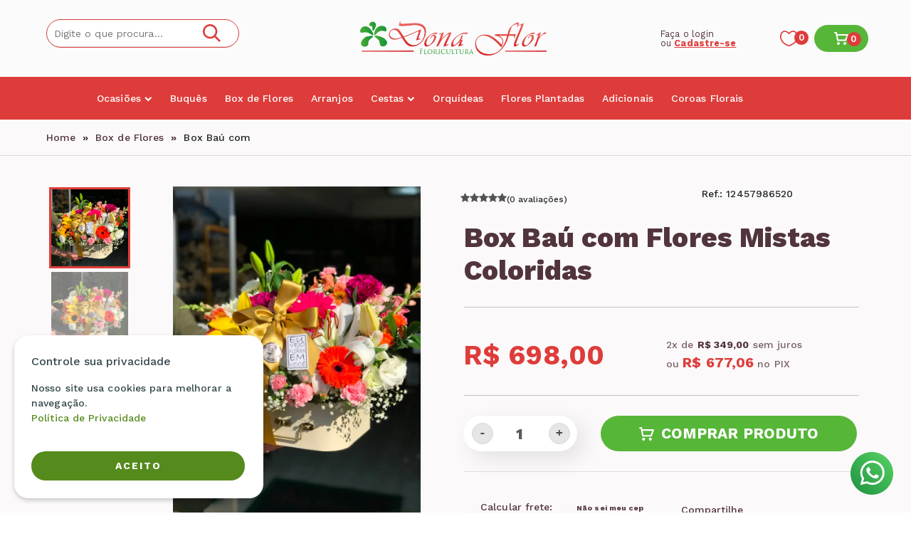

--- FILE ---
content_type: text/html; charset=UTF-8
request_url: https://floriculturadonaflor.com.br/box-de-flores/box-bau-com-flores-mistas-coloridas/
body_size: 19686
content:

<script>
    if(performance.navigation.type == 2){
        location.reload(true);
    }
</script>
<!DOCTYPE html>
<html lang="pt-br">
<head>
    <meta name="facebook-domain-verification" content="3ador2q4q3yny1zqcqgewombd953lo" />
    <meta name="theme-color" content="#de3c3a">
    <meta name="apple-mobile-web-app-status-bar-style" content="#de3c3a">
    <meta name="msapplication-navbutton-color" content="#de3c3a">
    <meta charset="UTF-8">
    <meta name="author" content="www.wtek.com.br">
    <meta name="keywords" content="Box,Baú,com,Flores,Mistas,Coloridas">
    <meta name="description" content="Box Baú com Flores Mistas Coloridas">
    <meta name="viewport" content="width=device-width, initial-scale=1, maximum-scale=1.0">
    <link rel="canonical" href="https://floriculturadonaflor.com.br/box-de-flores/box-bau-com-flores-mistas-coloridas/" />
    <title>Box Baú com Flores Mistas Coloridas</title>
    <link rel="shortcut icon" type="image/x-icon" href="https://floriculturadonaflor.com.br/resize/imagecache/8451b728f1ea7b5a189f7f198d6c3a6f">
 
                        <meta name="robots" content="index,follow">
            
    <script type="text/javascript" src="https://floriculturadonaflor.com.br/js/min/header.js"></script>
    <script type="text/javascript">
        window.root_path = '';
        window.request = new Object();
        window.request.basePath = '';
        window.request.baseUrl = '';
        window.qtdlimithomeprod = '8';
    </script>

    <link rel="preconnect" href="https://fonts.googleapis.com">
    <link rel="preconnect" href="https://fonts.gstatic.com" crossorigin>
    <link href="https://fonts.googleapis.com/css2?family=Work+Sans:ital,wght@0,100;0,200;0,300;0,400;0,500;0,600;0,700;0,800;0,900;1,100;1,200;1,300;1,400;1,500;1,600;1,700;1,800;1,900&display=swap" rel="stylesheet">
    
    <link rel="stylesheet" type="text/css" href="https://floriculturadonaflor.com.br/css/bootstrap.min.css">     
    <link rel="stylesheet" type="text/css" href="https://floriculturadonaflor.com.br/css/slick.css">
    <link rel="stylesheet" type="text/css" href="https://owlcarousel2.github.io/OwlCarousel2/assets/css/animate.css">
    <link rel="stylesheet" type="text/css" href="https://floriculturadonaflor.com.br/css/swiper-bundle.min.css">  
    <link rel="stylesheet" type="text/css" href="https://floriculturadonaflor.com.br/css/custom.css?rand=476297938">
    <link rel="stylesheet" type="text/css" href="https://floriculturadonaflor.com.br/css/font-awesome.min.css">
    <link rel="stylesheet" type="text/css" href="https://floriculturadonaflor.com.br/fonts/new/fonts.css">
    <link rel="stylesheet" type="text/css" href="https://floriculturadonaflor.com.br/css/style.min.css?rand=1429946672">
    <link rel="stylesheet" type="text/css" href="https://floriculturadonaflor.com.br/css/style_new.css?rand=460306491">
    <link rel="stylesheet" type="text/css" href="https://floriculturadonaflor.com.br/css/swiper.min.css" media=print onload="this.media='all'">
    <link rel="stylesheet" type="text/css" href="https://floriculturadonaflor.com.br/css/iziModal.min.css" media=print onload="this.media='all'">

    <link href="https://floriculturadonaflor.com.br/css/mmenu.css" rel="stylesheet" />

        <script>
  window.dataLayer = window.dataLayer || [];
  function gtag(){dataLayer.push(arguments);}
  gtag('js', new Date());
</script>

<!-- Google Tag Manager -->
<script>(function(w,d,s,l,i){w[l]=w[l]||[];w[l].push({'gtm.start':
new Date().getTime(),event:'gtm.js'});var f=d.getElementsByTagName(s)[0],
j=d.createElement(s),dl=l!='dataLayer'?'&l='+l:'';j.async=true;j.src=
'https://www.googletagmanager.com/gtm.js?id='+i+dl;f.parentNode.insertBefore(j,f);
})(window,document,'script','dataLayer','GTM-MKBWKN69');</script>
<!-- End Google Tag Manager -->
    <script type="text/javascript">
        gtag("event", "page_view");
            </script>

        <style type="text/css">
        .link-whats-flutuante {
            bottom: 15px !important;
        }
    </style>
</head>


<body itemscope itemtype="http://schema.org/WebPage" data-page="produto-detalhes" class="dona-flor">
    <!-- Google Tag Manager (noscript) -->
<noscript><iframe src="https://www.googletagmanager.com/ns.html?id=GTM-MKBWKN69"
height="0" width="0" style="display:none;visibility:hidden"></iframe></noscript>
<!-- End Google Tag Manager (noscript) -->
    
    <script type="text/javascript">
        gtag("event", "view_item", {
            currency: "BRL",
            value: 698,
            items: [
                {
                item_id: "12457986520",
                item_name: "Box Baú com Flores Mistas Coloridas",
                currency: "BRL",
                item_brand: "Dona Flor",
                item_category: "Ocasiões",
                price: 698,
                quantity: 1
                }
            ]
        });
        window.starRate = jQuery.parseJSON('{"5":"Achei \u00f3timo!","4":"Achei bom!","3":"Achei regular!","2":"Achei ruim!","1":"Achei p\u00e9ssimo!"}');
    </script>

    
<nav id="menu" class="hidden Sticky Fixed">

    <div>
        <p>
                            Olá Visitante!
                    </p>
        <ul>
            <li>
                <a href="https://floriculturadonaflor.com.br/home">
                    <span class="fa fa-home"></span>
                    Página Inicial
                </a>
            </li>
            <li>
                <a href="https://floriculturadonaflor.com.br/minha-conta/pedidos">
                    <span class="fa fa-user"></span>
                    Minha conta
                </a>
                            </li>

                            <li>
                    <a href="https://floriculturadonaflor.com.br/login">
                        <span class="fa fa-sign-in"></span>
                        Entrar
                    </a>
                </li>
            
            <li>
                <a href="">
                    <span class="fa fa-headphones"></span>
                    Atendimento
                </a>
            </li>
        </ul>
        <br>
        <p>
            Categorias
        </p>
        <ul class="first-level list-unstyled"><li><a href="https://floriculturadonaflor.com.br/dia-dos-namorados/">Dia dos Namorados</a></li><li><a href="https://floriculturadonaflor.com.br/ocasioes/">Ocasiões</a><ul><li><a href="https://floriculturadonaflor.com.br/amor/">Amor</a></li><li><a href="https://floriculturadonaflor.com.br/aniversario/">Aniversário</a></li><li><a href="https://floriculturadonaflor.com.br/agradecimento/">Agradecimento</a></li><li><a href="https://floriculturadonaflor.com.br/amizade/">Amizade</a></li><li><a href="https://floriculturadonaflor.com.br/maternidade/">Maternidade</a></li></ul></li><li><a href="https://floriculturadonaflor.com.br/buques/">Buquês</a></li><li><a href="https://floriculturadonaflor.com.br/box-de-flores/">Box de Flores</a></li><li><a href="https://floriculturadonaflor.com.br/os-buques-mais-pedidos!/">Os buquês mais pedidos!</a></li><li><a href="https://floriculturadonaflor.com.br/arranjos/">Arranjos</a></li><li><a href="https://floriculturadonaflor.com.br/as-box-de-flores-mais-vendidas!/">As Box de Flores mais vendidas!</a></li><li><a href="https://floriculturadonaflor.com.br/flores-preservadas/">Flores Preservadas</a></li><li><a href="https://floriculturadonaflor.com.br/cestas/">Cestas</a><ul><li><a href="https://floriculturadonaflor.com.br/cestas-de-cafe-da-manha/">Cestas de Café da Manhã</a></li><li><a href="https://floriculturadonaflor.com.br/cestas-de-chocolate/">Cestas de Chocolate</a></li><li><a href="https://floriculturadonaflor.com.br/cestas-de-bebidas/">Cestas de Bebidas</a></li><li><a href="https://floriculturadonaflor.com.br/cestas-de-maternidade/">Cestas de Maternidade</a></li></ul></li><li><a href="https://floriculturadonaflor.com.br/orquideas/">Orquídeas</a></li><li><a href="https://floriculturadonaflor.com.br/flores-plantadas/">Flores Plantadas</a></li><li><a href="https://floriculturadonaflor.com.br/adicionais/">Adicionais</a></li><li><a href="https://floriculturadonaflor.com.br/coroas-florais-1/">Coroas Florais</a></li></ul>    </div>
</nav><div>
    <div id="header-id-fix"></div>
    <header class="header-bg">
        <div class="container">
            <div class="row d-flex d-lg-none" id="nav-mobile">
                <div class="col-2 link d-flex justify-content-center  align-self-center align-items-center">
                    <a id="hamburger" href="#menu">
                        <span></span>
                    </a>
                </div>

                <div class="col-6 col-lg-3 p-0 align-self-center align-items-center">
                    <div class="logo-base">
                        <a href="https://floriculturadonaflor.com.br">
                            <img src="https://floriculturadonaflor.com.br/img/logo.png" alt="Dona Flor">
                        </a>
                    </div>
                </div>

                <div class="col-4 d-flex align-self-center align-items-center">
                    <div class="row justify-content-center align-items-center">
                        <div class="col-4 col-search-mobi">
                            <a href="javascript:void(0)" class="collapsed link-icon" data-toggle="collapse" data-target=".search-mobile">
                                <svg xmlns="http://www.w3.org/2000/svg" viewBox="0 0 19.71 19.71">
                                    <path d="M19.71,18.29,16,14.61A8.91,8.91,0,0,0,18,9a9,9,0,1,0-3.39,7l3.68,3.68ZM2,9a7,7,0,1,1,7,7A7,7,0,0,1,2,9" />
                                </svg>
                            </a>
                        </div>
                        <div class="col-4 menu-account">
                            <a href="https://floriculturadonaflor.com.br/login">
                                <svg xmlns="http://www.w3.org/2000/svg" viewBox="0 0 20 20">
                                    <path d="M10,0A10,10,0,1,0,20,10,10,10,0,0,0,10,0M5.26,16.43a5,5,0,0,1,9.48,0,7.94,7.94,0,0,1-9.48,0M7.5,8.5A2.5,2.5,0,1,1,10,11,2.5,2.5,0,0,1,7.5,8.5m8.79,6.43a7,7,0,0,0-3.17-3.2,4.5,4.5,0,1,0-6.24,0,7,7,0,0,0-3.17,3.2A8,8,0,1,1,18,10a7.94,7.94,0,0,1-1.71,4.93" />
                                </svg>
                            </a>
                        </div>
                        <div class="col-4 menu-cart">
                            <a href="https://floriculturadonaflor.com.br/carrinho">
                                <svg xmlns="http://www.w3.org/2000/svg" viewBox="0 0 26.16 25.97">
                                    <path d="M7.85,20.77a2.6,2.6,0,1,0,2.61,2.6A2.61,2.61,0,0,0,7.85,20.77ZM19,14.28a2.58,2.58,0,0,0,2.29-1.34L26,4.52A1.29,1.29,0,0,0,24.86,2.6H5.5L4.28,0H0V2.6H2.62l4.7,9.85L5.56,15.62a2.6,2.6,0,0,0,2.29,3.86H23.54v-2.6H7.85l1.43-2.6ZM6.75,5.19H22.63L19,11.69H9.85ZM20.92,20.77a2.6,2.6,0,1,0,2.62,2.6A2.6,2.6,0,0,0,20.92,20.77Z" />
                                </svg>
                            </a>
                        </div>
                    </div>
                </div>
            </div>

            <div class="row d-none d-lg-flex">

                <div class="col-3 d-flex flex-row align-self-center align-items-center justify-content-between position-relative h-100">
                    <div class="search" id="suggestive-search">
                            <!--<svg xmlns="http://www.w3.org/2000/svg" viewBox="0 0 19.67 19.66">
                                <path d="M12.91,14.32a8,8,0,1,1,1.41-1.41l5.35,5.33-1.42,1.42-5.33-5.34ZM8,14A6,6,0,1,0,2,8,6,6,0,0,0,8,14Z" />
                            </svg>
                            <p>Pesquise</p>-->

                            <form role="form" class="d-search" method="get" action="https://floriculturadonaflor.com.br/busca">
                                <input id="suggestive-search-input" class="input" type="text" name="buscar-por" placeholder = 'Digite o que procura...' value="" required="" autocomplete="off">
                                <button>
                                    <svg xmlns="http://www.w3.org/2000/svg" viewBox="0 0 19.67 19.66">
                                        <path d="M12.91,14.32a8,8,0,1,1,1.41-1.41l5.35,5.33-1.42,1.42-5.33-5.34ZM8,14A6,6,0,1,0,2,8,6,6,0,0,0,8,14Z" />
                                    </svg>
                                </button>
                            </form>
                        </div>

                        <!--<div class="phone">
                            <a href="tel:+554832341744">
                                <svg xmlns="http://www.w3.org/2000/svg" viewBox="0 0 1530 1530">
                                    <path d="M1469,1173q0,27-10,70.5t-21,68.5q-21,50-122,106-94,51-186,51a386.3,386.3,0,0,1-52.5-3.5Q1052,1462,1020,1453t-47.5-14.5Q957,1433,917,1418t-49-18q-98-35-175-83-128-79-264.5-215.5T213,837q-48-77-83-175-3-9-18-49T91.5,557.5Q86,542,77,510T64.5,452.5A386.3,386.3,0,0,1,61,400q0-92,51-186Q168,113,218,92q25-11,68.5-21T357,61q14,0,21,3,18,6,53,76,11,19,30,54t35,63.5Q512,286,527,311q3,4,17.5,25T566,371.5q7,14.5,7,28.5,0,20-28.5,50a488,488,0,0,1-62,55,602.58,602.58,0,0,0-62,53Q392,586,392,604q0,9,5,22.5a218.69,218.69,0,0,0,8.5,20.5q3.5,7,14,24T431,690q76,137,174,235t235,174q2,1,19,11.5t24,14a218.69,218.69,0,0,0,20.5,8.5q13.5,5,22.5,5,18,0,46-28.5a602.58,602.58,0,0,0,53-62,488,488,0,0,1,55-62q30-28.5,50-28.5,14,0,28.5,7t35.5,21.5q21,14.5,25,17.5,25,15,53.5,31t63.5,35q35,19,54,30,70,35,76,53Q1469,1159,1469,1173Z" />
                                </svg>

                                <p>(48) 3234-1744</p>
                            </a>
                        </div>-->
                </div>

                <div class="col-6 p-0 col-logo">
                    <div class="logo-base">
                        <a href="https://floriculturadonaflor.com.br">
                            <img src="https://floriculturadonaflor.com.br/img/logo.png" alt="Dona Flor">
                        </a>
                    </div>
                </div>

                <div class="col-3 align-items-center" style="display: -ms-grid; display: -moz-grid; display: grid;">
                    <div class="row d-flex align-items-center">
                        <div class="col-6 menu-user text-center">
                                                            <a href="https://floriculturadonaflor.com.br/login">
                                    <div class="row d-flex align-items-center">
                                        <p>
                                            Faça o login<br>
                                            ou <b>Cadastre-se</b>
                                        </p>
                                    </div>
                                </a>
                                                    </div>
                                                <div class="col-3 menu-favorite position-relative text-center">
                            <a href="https://floriculturadonaflor.com.br/minha-conta/favoritos">
                                <svg xmlns="http://www.w3.org/2000/svg" viewBox="0 0 30 26">
                                    <path d="M14.73,26C3.91,22.93,0,15.73,0,10S3.67,0,8,0a9.83,9.83,0,0,1,7,3.46A9.83,9.83,0,0,1,22,0c4.34,0,8,4.26,8,10h0c0,5.73-3.91,12.93-14.73,16A1,1,0,0,1,14.73,26ZM8,2C4.68,2,2,5.53,2,10,2,15,5.46,21.19,15,24c9.54-2.77,13-9,13-14,0-4.47-2.67-8-6-8-2.14,0-4.41,1.32-6.21,3.62a1,1,0,0,1-1.58,0C12.41,3.32,10.14,2,8,2Z" />
                                </svg>

                                <span class="tag">0</span>
                            </a>
                        </div>
                        <div class="col-3 menu-my-cart menu-cart position-relative text-center">
                            <a href="https://floriculturadonaflor.com.br/carrinho/">
                                <svg xmlns="http://www.w3.org/2000/svg" viewBox="0 0 20 18.34">
                                    <path d="M2.15,2,4,11.93a1,1,0,0,0,.33.6,1,1,0,0,0,.68.25H16A1,1,0,0,0,17,12.1l3-7.78a1,1,0,0,0-.63-1.27A1.19,1.19,0,0,0,19,3H4.35L4,.85A.94.94,0,0,0,3.63.23,1,1,0,0,0,3,0H1A1,1,0,0,0,1,2Zm3.7,8.78L4.68,5H17.61l-2.33,5.78ZM8,16.34a2,2,0,1,1-2-2A2,2,0,0,1,8,16.34Zm9,0a2,2,0,1,1-2-2A2,2,0,0,1,17,16.34Z" />
                                </svg>

                                <span class="tag">0</span>
                            </a>

                            <div class="container shopping-cart hidden-xs hidden-sm" id="shopping-cart-id" style="transition-delay: 100ms;">
                                                                    <div class="row">
                                        <div class="col-sm-6 col-sm-offset-3 text-center bloco">
                                            <h1 class="title">Ops! Seu carrinho está vazio.</h1>
                                        </div>
                                    </div>
                                                            </div>


                        </div>
                    </div>
                </div>
            </div>
        </div>

        <div class="search-mob-style">
            <div class="container-fluid p-0">
                <div class="row">
                    <div class="col-12 search-full">
                        <form role="form" class="search-mobile collapse" action="https://floriculturadonaflor.com.br/busca" aria-expanded="false" style="height: 0px;">
                            <div class="container-fluid p-0" id="suggestive-search-form-mobi">
                                <div class="input-group">
                                    <input class="form-control input-sm auto-complete ui-autocomplete-input" type="text" id="suggestive-search-input-mobi" placeholder="O que você está procurando?" name="buscar-por" required="" autocomplete="off"><span role="status" aria-live="polite" class="ui-helper-hidden-accessible"></span>

                                    <span class="input-group-btn">
                                        <button type="submit" class="btn btn-search">Buscar</button>
                                    </span>
                                </div>
                                <ul class="ui-autocomplete ui-menu ui-widget ui-widget-content ui-corner-all" id="ui-id-1" tabindex="0" style="z-index: 3; display: none;"></ul>
                            </div>
                        </form>
                    </div>
                </div>
            </div>
        </div>
    </header>
    <div id="menu-desktop" class="d-none d-lg-block position-relative">
        <div class="container">
            <nav class="clearfix">
                <div class="row">
                    <div class="col-11 bar-menu d-flex align-items-center">
                        <ul class="list-unstyled first-level pull-left"><li class="dropdown-list dropdown-hover"><a href="https://floriculturadonaflor.com.br/ocasioes/" target="_blank" class="dropdown-toggle" data-toggle="dropdown">Ocasiões </a><div class="dropdown-menu second-level"><ul class="list-unstyled submenu-col"><li ><a href="https://floriculturadonaflor.com.br/amor/" target="_blank" >Amor</a></li><li ><a href="https://floriculturadonaflor.com.br/aniversario/" target="_blank" >Aniversário</a></li><li ><a href="https://floriculturadonaflor.com.br/agradecimento/" target="_blank" >Agradecimento</a></li><li ><a href="https://floriculturadonaflor.com.br/amizade/" target="_blank" >Amizade</a></li><li ><a href="https://floriculturadonaflor.com.br/maternidade/" target="_blank" >Maternidade</a></li></ul></div></li><li class="dropdown-list dropdown-hover"><a href="https://floriculturadonaflor.com.br/buques/" target="_blank" class="dropdown-notoggle" data-toggle="dropdown">Buquês</a></li><li class="dropdown-list dropdown-hover"><a href="https://floriculturadonaflor.com.br/box-de-flores/" target="_blank" class="dropdown-notoggle" data-toggle="dropdown">Box de Flores</a></li><li class="dropdown-list dropdown-hover"><a href="https://floriculturadonaflor.com.br/arranjos/" target="_blank" class="dropdown-notoggle" data-toggle="dropdown">Arranjos</a></li><li class="dropdown-list dropdown-hover"><a href="https://floriculturadonaflor.com.br/cestas/" target="_blank" class="dropdown-toggle" data-toggle="dropdown">Cestas </a><div class="dropdown-menu second-level"><ul class="list-unstyled submenu-col"><li ><a href="https://floriculturadonaflor.com.br/cestas-de-cafe-da-manha/" target="_blank" >Cestas de Café da Manhã</a></li><li ><a href="https://floriculturadonaflor.com.br/cestas-de-chocolate/" target="_blank" >Cestas de Chocolate</a></li><li ><a href="https://floriculturadonaflor.com.br/cestas-de-bebidas/" target="_blank" >Cestas de Bebidas</a></li><li ><a href="https://floriculturadonaflor.com.br/cestas-de-maternidade/" target="_blank" >Cestas de Maternidade</a></li></ul></div></li><li class="dropdown-list dropdown-hover"><a href="https://floriculturadonaflor.com.br/orquideas/" target="_blank" class="dropdown-notoggle" data-toggle="dropdown">Orquídeas</a></li><li class="dropdown-list dropdown-hover"><a href="https://floriculturadonaflor.com.br/flores-plantadas/" target="_blank" class="dropdown-notoggle" data-toggle="dropdown">Flores Plantadas</a></li><li class="dropdown-list dropdown-hover"><a href="https://floriculturadonaflor.com.br/adicionais/" target="_blank" class="dropdown-notoggle" data-toggle="dropdown">Adicionais</a></li><li class="dropdown-list dropdown-hover"><a href="https://floriculturadonaflor.com.br/coroas-florais-1/" target="_blank" class="dropdown-notoggle" data-toggle="dropdown">Coroas Florais</a></li></ul>                    </div>
                </div>
            </nav>
        </div>
    </div>
</div>    <style>
        body.vogaflex[data-page="produto-detalhes"] .box-wrapper .tabs .ancorasdesc li a {
            font-size: 17px !important;
        }

        .owl-nav.disabled {
            display: none !important;
        }

        body.vita[data-page="produto-detalhes"] #product .aval-block .star-rating.rating-disabled {
            display: none;
        }
        .star-rating.rating-disabled{
            display: none;
        }
        .rating-container .rating-stars,{
            font-family: 'FontAwesome';
        }
    </style>
    <main role="main">
            <section id="breadcrumbs">
        <div class="container">
            <div class="row">
                <div class="col-12">
                    <ul>
                        
                            

                                                            <li>
                                    <a href="/">
                                        Home                                    </a>
                                </li>
                            
                        
                            

                                                            <li>
                                    <a href="/box-de-flores">
                                        Box de Flores                                    </a>
                                </li>
                            
                        
                            

                                                            <li class="active">Box Baú com</li>
                            
                        
                    </ul>
                </div>
            </div>
        </div>
    </section>
        <section id="product">
            <div class="container">

                <div class="row">
                    <div class="col-xs-12 col-prod-data">
                        <!--<div class="product-title d-block d-lg-none">
                            <h1 class="product-name text-center">
                                Box Baú com Flores Mistas Coloridas                            </h1>
                        </div>-->
                        <div class="product-title d-xs-block d-lg-none">
                            <div class="row aval-ref d-flex align-items-center">
                                <div class="col-7">
                                    <div class="top-block">
                                        <div class="aval-block">
                                            <div class="star-rating rating-sm rating-disabled d-flex">
                                                <div class="rating-container rating-gly mr-2" data-content="">
                                                    <div class="rating-stars" data-content=""
                                                        style="width: 0%;">
                                                    </div>
                                                </div>

                                                <a style="font-size: 14px; margin-left: 5px;" class="rating-link small pull-left"
                                                    title="Avaliar este produto" data-lightbox="iframe"
                                                    href="https://floriculturadonaflor.com.br/produtos/avalie/persiana-rolo-tecido-translucido-branco?token_avaliacao=">(0                                                    avaliações)</a>
                                            </div>
                                        </div>
                                    </div>
                                </div>

                                <div class="col-5" style="text-align: right;">
                                    <p class="ref" style="margin-bottom: 0px;">Ref.: 12457986520</p>
                                </div>
                            </div>

                            <h1 class="product-name mt-3">
                                Box Baú com Flores Mistas Coloridas                            </h1>
                        </div>
                    </div>

                    <div class="col-12 col-lg-6 gallery">
                                                <div class="row">
                            <div class="col-12 col-lg-3 d-none d-lg-block">
                                <div class="thumbnails position-relative">
                                    <div class="row justify-content-center">
                                        <div class="col-1 d-flex justify-content-center align-items-center">
                                            <div class="arrow-up">
                                                <svg width="24" height="24" viewBox="0 0 24 24" xmlns="https://www.w3.org/2000/svg" data-role="none" class="slick-arrow slick-prev">
                                                    <path d="M16.9998 24L19.1816 21.8182L9.36346 12L19.1816 2.18182L16.9998 0L4.99982 12L16.9998 24Z 485"></path>
                                                </svg>
                                            </div>
                                        </div>
                                        <div class="col-10 col-lg-12">
                                            <div class="product-thumbnail">
                                                                                                                                                                                                            <div class="thumb-image active" data-append-id="1" data-standard="https://floriculturadonaflor.com.br/arquivos/produtos/imagens_adicionais/webp/161e963d29565478f326b9fe8250beb346be7574.jpeg.webp"><img src="https://floriculturadonaflor.com.br/arquivos/produtos/imagens_adicionais/webp/161e963d29565478f326b9fe8250beb346be7574.jpeg.webp"></div>
                                                                                                                                                                                                            <div class="thumb-image " data-append-id="2" data-standard="https://floriculturadonaflor.com.br/arquivos/produtos/imagens_adicionais/webp/6deade217e8c2bce17746bee7f6fc37125877d3e.jpeg.webp"><img src="https://floriculturadonaflor.com.br/arquivos/produtos/imagens_adicionais/webp/6deade217e8c2bce17746bee7f6fc37125877d3e.jpeg.webp"></div>
                                                                                            </div>
                                        </div>
                                        <div class="col-1 d-flex justify-content-center align-items-center">
                                            <div class="arrow-down">
                                                <svg width="24" height="24" viewBox="0 0 24 24" xmlns="https://www.w3.org/2000/svg" data-role="none" class="slick-arrow slick-prev">
                                                    <path d="M16.9998 24L19.1816 21.8182L9.36346 12L19.1816 2.18182L16.9998 0L4.99982 12L16.9998 24Z 485"></path>
                                                </svg>
                                            </div>
                                        </div>
                                    </div>
                                </div>
                            </div>
                            <div class="col-12 col-lg-9">
                                <div class="product-image">
                                    <a data-item-id="1">
                                        <img class="image-selected" src="">
                                        <!-- ///// main.js \\\\\ -->
                                    </a>
                                </div>
                            </div>
                            <div class="col-12 col-lg-2 d-block d-lg-none mt-3 mt-lg-0">
                                <div class="thumbnails position-relative">
                                    <div class="row justify-content-center">
                                        <div class="col-1 d-flex justify-content-center align-items-center">
                                            <div class="arrow-up">
                                                <svg width="24" height="24" viewBox="0 0 24 24" xmlns="https://www.w3.org/2000/svg" data-role="none" class="slick-arrow slick-prev">
                                                    <path d="M16.9998 24L19.1816 21.8182L9.36346 12L19.1816 2.18182L16.9998 0L4.99982 12L16.9998 24Z 485"></path>
                                                </svg>
                                            </div>
                                        </div>
                                        <div class="col-10 col-lg-12">
                                            <div class="product-thumbnail">
                                                                                                                                                                                                            <div class="thumb-image active" data-append-id="1" data-standard="https://floriculturadonaflor.com.br/arquivos/produtos/imagens_adicionais/webp/161e963d29565478f326b9fe8250beb346be7574.jpeg.webp"><img src="https://floriculturadonaflor.com.br/arquivos/produtos/imagens_adicionais/webp/161e963d29565478f326b9fe8250beb346be7574.jpeg.webp"></div>
                                                                                                                                                                                                            <div class="thumb-image " data-append-id="2" data-standard="https://floriculturadonaflor.com.br/arquivos/produtos/imagens_adicionais/webp/6deade217e8c2bce17746bee7f6fc37125877d3e.jpeg.webp"><img src="https://floriculturadonaflor.com.br/arquivos/produtos/imagens_adicionais/webp/6deade217e8c2bce17746bee7f6fc37125877d3e.jpeg.webp"></div>
                                                                                            </div>
                                        </div>
                                        <div class="col-1 d-flex justify-content-center align-items-center">
                                            <div class="arrow-down">
                                                <svg width="24" height="24" viewBox="0 0 24 24" xmlns="https://www.w3.org/2000/svg" data-role="none" class="slick-arrow slick-prev">
                                                    <path d="M16.9998 24L19.1816 21.8182L9.36346 12L19.1816 2.18182L16.9998 0L4.99982 12L16.9998 24Z 485"></path>
                                                </svg>
                                            </div>
                                        </div>
                                    </div>
                                </div>
                            </div>
                        </div>
                    </div>
                    <!-- <br style="clear: both;"> -->
                    <div class="col-xs-12 col-sm-6 col-lg-6 col-prod-data">
                        <!--<div class="product-title d-none d-lg-block">
                            <h1 class="product-name">
                                Box Baú com Flores Mistas Coloridas                            </h1>
                        </div>-->
                        <div class="product-title d-none d-lg-block">
                            <div class="row aval-ref d-flex align-items-center">
                                <div class="col-7">
                                    <div class="top-block">
                                        <div class="aval-block">
                                            <div class="star-rating rating-sm rating-disabled d-flex">
                                                <div class="rating-container rating-gly mr-2" data-content="">
                                                    <div class="rating-stars" data-content=""
                                                        style="width: 0%;">
                                                    </div>
                                                    <input type="number" class="rating form-control" name="" value="0"
                                                        data-step="1" data-min="0" data-max="5"
                                                        data-show-caption="false" data-size="sm" data-show-clear="false"
                                                        data-symbol="" disabled="" style="display: none;">
                                                </div>

                                                <a class="rating-link small pull-left hidden-xs hidden-sm"
                                                    title="Avaliar este produto" data-lightbox="iframe"
                                                    href="https://floriculturadonaflor.com.br/produtos/avalie/persiana-rolo-tecido-translucido-branco?token_avaliacao=">(0                                                    avaliações)</a>
                                            </div>
                                        </div>
                                    </div>
                                </div>

                                <div class="col-5">
                                    <p class="ref">Ref.: 12457986520</p>
                                </div>
                            </div>

                            <h1 class="product-name mt-3">
                                Box Baú com Flores Mistas Coloridas                            </h1>
                        </div>                        
                        <form action="#" id="form-atributos-selecionados"></form>
                        <form role="form" name="form-produto" class="form-disabled-on-load" id="form-add-produto" action="https://floriculturadonaflor.com.br/carrinho/actions/adicionar" method="post">
                            <div class="box-secondary">
                                
    


                        <div data-content-id="produto_price_552" class="price-container">
                        <div class="row d-flex align-items-center">
        <div class="col-12 col-lg-6 text-xs-center text-lg-left">
                            <div class="price">R$ 698,00</div> 
                
        </div>
        <div class="co-12 col-lg-6 text-xs-center text-lg-left">
            <div class="price-info">
                <div class="row">
                    <div class="col-12">
                        <span class="promo-desc">
                            2x de <b>R$ 349,00</b> sem juros                        </span>
                    </div>
                </div>
                                    <div class="row">
                        <div class="col-12">
                            <span class="promo-desc">
                                ou <span class="pay">R$ 677,06</span> no PIX                            </span>
                        </div>
                    </div>
                 
            </div>   
        </div>
    </div>   
                </div>
                                    


                                <div class="row buy mt-3 justify-content-center justify-content-lg-start align-items-center">         
                    <div class="col-5 col-lg-4 justify-content-center div-qtd-for-validation" data-content-id="produto_detalhe_box_quantity_552">
                                                    <input id='quantidade_pv_552__447259_' name='quantidade_pv[552][447259]'value='1'type='number'class='touch-spin text-center'min='1'max='100'placeholder='0' /><script id="#__initTouchSpin">$(function() { initTouchSpin(); $('#__initTouchSpin').remove(); });</script>                                            </div>
                    <div class="col-7 col-lg-8">                                        
                        <div  data-content-id="produto_detalhe_btn_comprar_552" class="comprar-block">
                                <button class="add-to-cart btn btn-block d-none d-lg-flex justify-content-center align-items-center"
            id="buy-button-552"
            data-product="552"
            data-product-variation="447259">
            <svg xmlns="http://www.w3.org/2000/svg" viewBox="0 0 20 18.34">
                <path d="M2.15,2,4,11.93a1,1,0,0,0,.33.6,1,1,0,0,0,.68.25H16A1,1,0,0,0,17,12.1l3-7.78a1,1,0,0,0-.63-1.27A1.19,1.19,0,0,0,19,3H4.35L4,.85A.94.94,0,0,0,3.63.23,1,1,0,0,0,3,0H1A1,1,0,0,0,1,2Zm3.7,8.78L4.68,5H17.61l-2.33,5.78ZM8,16.34a2,2,0,1,1-2-2A2,2,0,0,1,8,16.34Zm9,0a2,2,0,1,1-2-2A2,2,0,0,1,17,16.34Z" />
            </svg>
            Comprar Produto
    </button>
    <button class="add-to-cart btn btn-block d-flex d-lg-none justify-content-center align-items-center"
            id="buy-button-552"
            data-product="552"
            data-product-variation="447259">
            <svg xmlns="http://www.w3.org/2000/svg" viewBox="0 0 20 18.34">
                <path d="M2.15,2,4,11.93a1,1,0,0,0,.33.6,1,1,0,0,0,.68.25H16A1,1,0,0,0,17,12.1l3-7.78a1,1,0,0,0-.63-1.27A1.19,1.19,0,0,0,19,3H4.35L4,.85A.94.94,0,0,0,3.63.23,1,1,0,0,0,3,0H1A1,1,0,0,0,1,2Zm3.7,8.78L4.68,5H17.61l-2.33,5.78ZM8,16.34a2,2,0,1,1-2-2A2,2,0,0,1,8,16.34Zm9,0a2,2,0,1,1-2-2A2,2,0,0,1,17,16.34Z" />
            </svg>
            Comprar
    </button>
                        </div>
                    </div>
                </div>
                            
                            <div data-content-id="update-box-frete"></div>
                            <div id="box-frete" class="row box-frete-share">
                    <div class="col-12 col-lg-6 p-0">
    <div class="box-primary" id="shipping-desktop">
        <div class="panel-body">
            <div class="border-box">
                <div class="col-12 p-0">
                    <div class="row justify-content-between">
                        <div class="col-auto pr-0">
                            <span class="info-text">
                                Calcular frete:
                            </span>
                        </div>
                        <div class="col-auto pl-0">
                            <a href="https://buscacepinter.correios.com.br/app/endereco/index.php" target="_blank" class="text-muted text-center">
                                <small>Não sei meu cep</small>                                                        
                            </a>
                        </div>
                    </div>
                </div>
                <div class="col-12">
                    <div class="row d-flex align-items-center">
                        <div class="col-12 p-0 mx-auto mx-lg-0">
                            <form role="form" action="#" method="post">                                    
                                <div class="input-cep input-group position-relative align-items-center">                                             
                                    <input id="frete-cep" class="form-control mask-cep input-sm" type="text" placeholder="Digite seu cep" name="CEP" value="" required="" maxlength="9" autocomplete="off">
                                    <button type="submit" class="btn btn-primary btn-sm btn-cep-prod">
                                        <svg xmlns="http://www.w3.org/2000/svg" viewBox="0 0 28 21">
                                            <path d="M27.59,8.21l-3.9-3.85A1.31,1.31,0,0,0,22.8,4H17V1.38A1.3,1.3,0,0,0,15.81,0H1.21A1.3,1.3,0,0,0,0,1.38V15.62A1.3,1.3,0,0,0,1.21,17H2a2.74,2.74,0,0,0,0,.5,3.5,3.5,0,0,0,7,0A2.74,2.74,0,0,0,9,17H19a2.74,2.74,0,0,0,0,.5,3.5,3.5,0,0,0,7,0,2.74,2.74,0,0,0,0-.5h.74A1.35,1.35,0,0,0,28,15.61V9.21A1.4,1.4,0,0,0,27.59,8.21ZM5.5,19A1.5,1.5,0,0,1,4,17.5a1.39,1.39,0,0,1,.09-.5,1.4,1.4,0,0,1,.69-.8h0a1.64,1.64,0,0,1,.33-.14h0A1.58,1.58,0,0,1,5.5,16a1.5,1.5,0,0,1,0,3Zm2.44-4a3.48,3.48,0,0,0-4.88,0H2V2H15V15ZM24,17.5A1.5,1.5,0,1,1,22.5,16a1.27,1.27,0,0,1,.39.06,1.46,1.46,0,0,1,1,.94A1.39,1.39,0,0,1,24,17.5ZM26,15H24.94a3.48,3.48,0,0,0-4.87,0H17V6h5.57L26,9.53Z" />
                                        </svg>
                                    </button>
                                </div>                                                        
                            </form>
                        </div>                                                        
                    </div>
                </div>
            </div>
        </div>
    </div> 
    </div>
                    <div class="col-12 col-lg-6">
                        <div class="share justify-cotnent-center justify-content-lg-start">
                            <div class="col-12 col-lg-12 text-xs-center text-lg-left">
                                <p>Compartilhe</p>
                                <div class="a2a_kit a2a_kit_size_40 a2a_default_style mt-3 d-flex justify-content-center justify-content-lg-start">
                                    <a class="a2a_button_facebook"></a>
                                    <a class="a2a_button_twitter"></a>
                                    <a class="a2a_button_pinterest"></a>
                                    <a class="a2a_button_linkedin"></a>
                                    <a class="a2a_button_whatsapp"></a>
                                    <style>
                                        .a2a_svg {
                                            border-radius: 0px!important;
                                            padding: 5px!important;
                                            width: 35px!important;
                                            height: 35px!important;
                                        }
                                    </style>
                                </div>
                                <script async src="https://static.addtoany.com/menu/page.js"></script>
                            </div>
                        </div>
                    </div>
                </div>
            
        
    
                            </div>
                        </form>

                    </div>
                </div>

            </div>
        </section>
                <section class="about">
            <div class="container">
                <div class="col-about">
                    <div class="row">
                        <div class="col-12 col-lg-4 pr-auto pr-lg-0">
                            <ul class="nav nav-tabs" id="myTab" role="tablist">
                                <li class="nav-item active" role="presentation">
                                    <a class="nav-link" id="sobre-tab" data-toggle="tab" href="#sobre" role="tab" aria-controls="sobre" aria-selected="true">
                                        Detalhes do Produto
                                    </a>
                                </li>
                                <li class="nav-item" role="presentation">
                                    <a class="nav-link" id="caract-tab" data-toggle="tab" href="#caract" role="tab" aria-controls="caract" aria-selected="false">
                                        Horários de entregas
                                    </a>
                                </li>
                                <li class="nav-item" role="presentation">
                                    <a class="nav-link" id="perguntas-tab" data-toggle="tab" href="#perguntas" role="tab" aria-controls="perguntas" aria-selected="false">
                                        Dúvidas
                                    </a>
                                </li>
                                <li class="nav-item" role="presentation">
                                    <a class="nav-link" id="depoimentos-tab" data-toggle="tab" href="#depoimentos" role="tab" aria-controls="depoimentos" aria-selected="false">Avaliações</a>
                                </li>
                            </ul>
                        </div>
                        <div class="col-12 col-lg-8 pl-0">
                            <div class="tab-content" id="myTabContent">
                                <div class="tab-pane fade show active" id="sobre" role="tabpanel" aria-labelledby="sobre-tab">
                                    <div class="tabpane-info">
                                        <p>Box Ba&uacute; composta por 24 Flores Mistas Coloridas e acabamentos.</p>
<p>&nbsp;</p>
<p><strong>Imagem Ilustrativa </strong></p>                                    </div>
                                </div>
                                <div class="tab-pane fade" id="caract" role="tabpanel" aria-labelledby="caract-tab">
                                    <div class="tabpanel-info">
                                        <div id="caract" class="tab-pane fade active in">
<div class="tabpanel-info">
<div>Entregas entre <strong>9h00 e 17h00</strong> de <strong>Segunda &agrave; Sexta</strong>. Aos <strong>s&aacute;bados</strong>, entregas das <strong>9h00 &agrave;s 15h00</strong>. Entregas aos<strong> Domingos e Feriados</strong>, apenas via agendamento pelo <strong>WhatsApp</strong>, verifique com nossa equipe a disponibilidade para a data desejada.</div>
<div>&nbsp; Em datas comemorativas como&nbsp;<strong>Dia das M&atilde;es, Dia dos Namorados, Dia da Mulher</strong>, P&aacute;scoa, Natal, Dia dos Pais estaremos realizando entregas, e devido a alta demanda de pedidos, pedimos compreens&atilde;o de nossos clientes na poss&iacute;vel flexibiliza&ccedil;&atilde;o do hor&aacute;rio solicitado.</div>
</div>
</div>                                    </div>
                                </div>
                                <div class="tab-pane fade" id="perguntas" role="tabpanel" aria-labelledby="perguntas-tab">
                                    <div class="tabpanel-info">
                                        <div class="accordion" id="accordionPerguntas">
                                                                                            <div class="card">
                                                    <div class="card-header" id="heading1355" data-toggle="collapse" data-target="#collapse1355" aria-expanded="true" aria-controls="collapse1355">
                                                        <h2 class="mb-0">
                                                            Quais são as opções de entrega disponíveis e seus prazos?
                                                        </h2>
                                                    </div>
                                                    <div id="collapse1355" class="collapse show" aria-labelledby="heading1355" data-parent="#accordionPerguntas">
                                                        <div class="card-body">
                                                            As entregas são agendadas por período, matutino ou vespertino! Realizamos a entrega no mesmo dia do seu pedido e no período selecionado, ou se desejar, é possível agendar a entrega para a data de sua escolha.                                                        </div>
                                                    </div>
                                                </div>
                                                                                            <div class="card">
                                                    <div class="card-header" id="heading1356" data-toggle="collapse" data-target="#collapse1356" aria-expanded="" aria-controls="collapse1356">
                                                        <h2 class="mb-0">
                                                            Posso incluir uma mensagem personalizada junto com o meu pedido de flores?
                                                        </h2>
                                                    </div>
                                                    <div id="collapse1356" class="collapse " aria-labelledby="heading1356" data-parent="#accordionPerguntas">
                                                        <div class="card-body">
                                                            Sim, todos os pedidos acompanham um cartão presente com mensagem personalizada! Após prosseguir com sua compra, na aba de informações da entrega, é possível inserir a mensagem que deseja no cartão!                                                        </div>
                                                    </div>
                                                </div>
                                                                                            <div class="card">
                                                    <div class="card-header" id="heading1357" data-toggle="collapse" data-target="#collapse1357" aria-expanded="" aria-controls="collapse1357">
                                                        <h2 class="mb-0">
                                                            Vocês entregam flores em domicílio? Qual é a área de cobertura?
                                                        </h2>
                                                    </div>
                                                    <div id="collapse1357" class="collapse " aria-labelledby="heading1357" data-parent="#accordionPerguntas">
                                                        <div class="card-body">
                                                            Sim, entregamos! Nós realizamos entregas em toda Florianópolis e região da Grande Florianópolis. Informe seu CEP para verificar a disponibilidade de entregas e calcular o frete para sua região!                                                        </div>
                                                    </div>
                                                </div>
                                                                                            <div class="card">
                                                    <div class="card-header" id="heading1358" data-toggle="collapse" data-target="#collapse1358" aria-expanded="" aria-controls="collapse1358">
                                                        <h2 class="mb-0">
                                                            Vocês fazem arranjos personalizados?
                                                        </h2>
                                                    </div>
                                                    <div id="collapse1358" class="collapse " aria-labelledby="heading1358" data-parent="#accordionPerguntas">
                                                        <div class="card-body">
                                                            Sim, fazemos! Caso queira realizar alguma alteração em produtos do site, ou solicitar um arranjo personalizado, entre em contato com a nossa equipe de vendas pelo WhatsApp que ajudaremos com sua solicitação.                                                        </div>
                                                    </div>
                                                </div>
                                                                                            <div class="card">
                                                    <div class="card-header" id="heading1359" data-toggle="collapse" data-target="#collapse1359" aria-expanded="" aria-controls="collapse1359">
                                                        <h2 class="mb-0">
                                                            Vocês têm flores frescas todos os dias?
                                                        </h2>
                                                    </div>
                                                    <div id="collapse1359" class="collapse " aria-labelledby="heading1359" data-parent="#accordionPerguntas">
                                                        <div class="card-body">
                                                            Sim! Trabalhamos com flores cuidadosamente selecionadas e sempre frescas!                                                        </div>
                                                    </div>
                                                </div>
                                                                                            <div class="card">
                                                    <div class="card-header" id="heading1360" data-toggle="collapse" data-target="#collapse1360" aria-expanded="" aria-controls="collapse1360">
                                                        <h2 class="mb-0">
                                                            Quanto tempo antes preciso encomendar um arranjo ou buquê?
                                                        </h2>
                                                    </div>
                                                    <div id="collapse1360" class="collapse " aria-labelledby="heading1360" data-parent="#accordionPerguntas">
                                                        <div class="card-body">
                                                            Os pedidos podem ser realizados no mesmo dia da entrega ou retirada em loja. Porém, sempre recomendamos a encomenda antecipada, portanto, é possível agendar sua entrega ou retirada para qualquer data!                                                        </div>
                                                    </div>
                                                </div>
                                                                                            <div class="card">
                                                    <div class="card-header" id="heading1361" data-toggle="collapse" data-target="#collapse1361" aria-expanded="" aria-controls="collapse1361">
                                                        <h2 class="mb-0">
                                                            Quais são as opções de pagamento disponíveis?
                                                        </h2>
                                                    </div>
                                                    <div id="collapse1361" class="collapse " aria-labelledby="heading1361" data-parent="#accordionPerguntas">
                                                        <div class="card-body">
                                                            As formas de pagamentos disponíveis são via Pix ou por cartão de crédito. Todos os produtos possuem um valor especial para as compras finalizadas por pagamentos via Pix.                                                         </div>
                                                    </div>
                                                </div>
                                                                                            <div class="card">
                                                    <div class="card-header" id="heading1370" data-toggle="collapse" data-target="#collapse1370" aria-expanded="" aria-controls="collapse1370">
                                                        <h2 class="mb-0">
                                                            Como devo cuidar das minhas flores para prolongar a vida delas?
                                                        </h2>
                                                    </div>
                                                    <div id="collapse1370" class="collapse " aria-labelledby="heading1370" data-parent="#accordionPerguntas">
                                                        <div class="card-body">
                                                            Ao receber o arranjo, antes de colocar em um vaso, corte as hastes cerca de 1cm da base. Sempre mantenha a água limpa, troque a água do vaso todos os dias, se possível. Mantenha sempre em local fresco e sem incidência de luz solar direta.                                                        </div>
                                                    </div>
                                                </div>
                                                                                            <div class="card">
                                                    <div class="card-header" id="heading1364" data-toggle="collapse" data-target="#collapse1364" aria-expanded="" aria-controls="collapse1364">
                                                        <h2 class="mb-0">
                                                            Como posso rastrear o status da minha entrega?
                                                        </h2>
                                                    </div>
                                                    <div id="collapse1364" class="collapse " aria-labelledby="heading1364" data-parent="#accordionPerguntas">
                                                        <div class="card-body">
                                                            Você receberá uma notificação no email cadastrado quando o pedido sair para entrega e em seguida, quando a entrega for concluída. Em datas comemorativas, devido ao grande número de pedidos, pedimos a compreensão à possíveis instabilidades nas atualizações                                                        </div>
                                                    </div>
                                                </div>
                                                                                            <div class="card">
                                                    <div class="card-header" id="heading1362" data-toggle="collapse" data-target="#collapse1362" aria-expanded="" aria-controls="collapse1362">
                                                        <h2 class="mb-0">
                                                            Onde está localizado a loja física da Dona Flor?
                                                        </h2>
                                                    </div>
                                                    <div id="collapse1362" class="collapse " aria-labelledby="heading1362" data-parent="#accordionPerguntas">
                                                        <div class="card-body">
                                                            Nós ficamos localizados em Florianópolis, Santa Catarina. Nossa loja fica na Av. Madre Benvenuta,  nº14, no bairro Trindade.                                                        </div>
                                                    </div>
                                                </div>
                                                                                            <div class="card">
                                                    <div class="card-header" id="heading1363" data-toggle="collapse" data-target="#collapse1363" aria-expanded="" aria-controls="collapse1363">
                                                        <h2 class="mb-0">
                                                            Qual é a política de devolução ou reembolso em caso de problemas com o pedido?
                                                        </h2>
                                                    </div>
                                                    <div id="collapse1363" class="collapse " aria-labelledby="heading1363" data-parent="#accordionPerguntas">
                                                        <div class="card-body">
                                                            Entre em contato com nosso suporte pelo WhatsApp ou pelo nosso email. Nossa equipe irá lhe auxiliar e ajudar da melhor maneira na sua solicitação.                                                        </div>
                                                    </div>
                                                </div>
                                                                                            <div class="card">
                                                    <div class="card-header" id="heading1365" data-toggle="collapse" data-target="#collapse1365" aria-expanded="" aria-controls="collapse1365">
                                                        <h2 class="mb-0">
                                                            Quero dar de presente para outra pessoa, como devo fazer para que o produto seja entregue na casa dela?                                                        </h2>
                                                    </div>
                                                    <div id="collapse1365" class="collapse " aria-labelledby="heading1365" data-parent="#accordionPerguntas">
                                                        <div class="card-body">
                                                            Após a escolha do produto, você deverá informar o endereço da entrega e os demais dados solicitados pelo sistema. Realizaremos a entrega no endereço registrado e para o destinatário informado!                                                        </div>
                                                    </div>
                                                </div>
                                                                                            <div class="card">
                                                    <div class="card-header" id="heading1366" data-toggle="collapse" data-target="#collapse1366" aria-expanded="" aria-controls="collapse1366">
                                                        <h2 class="mb-0">
                                                            A Dona Flor é nova?
                                                        </h2>
                                                    </div>
                                                    <div id="collapse1366" class="collapse " aria-labelledby="heading1366" data-parent="#accordionPerguntas">
                                                        <div class="card-body">
                                                            Somos uma floricultura referência na região com mais de 20 anos de história e experiência no mercado de flores!                                                         </div>
                                                    </div>
                                                </div>
                                                                                            <div class="card">
                                                    <div class="card-header" id="heading1367" data-toggle="collapse" data-target="#collapse1367" aria-expanded="" aria-controls="collapse1367">
                                                        <h2 class="mb-0">
                                                            Aceitam pedidos de buquês para eventos especiais, como casamentos e aniversários?
                                                        </h2>
                                                    </div>
                                                    <div id="collapse1367" class="collapse " aria-labelledby="heading1367" data-parent="#accordionPerguntas">
                                                        <div class="card-body">
                                                            Sim, aceitamos! Os pedidos personalizados devem ser realizados diretamente com nossa equipe pelo canal de atendimento via WhatsApp.                                                        </div>
                                                    </div>
                                                </div>
                                                                                            <div class="card">
                                                    <div class="card-header" id="heading1369" data-toggle="collapse" data-target="#collapse1369" aria-expanded="" aria-controls="collapse1369">
                                                        <h2 class="mb-0">
                                                            Quais são as melhores flores para cada ocasião?                                                        </h2>
                                                    </div>
                                                    <div id="collapse1369" class="collapse " aria-labelledby="heading1369" data-parent="#accordionPerguntas">
                                                        <div class="card-body">
                                                            Em nossa barra de categorias, localizada na parte de cima do site, você encontra nossas sugestões de produtos para cada ocasião! Caso ainda precise de ajuda, entre em contato com nossa equipe especializada pelo WhatsApp que lhe daremos o suporte necessári                                                        </div>
                                                    </div>
                                                </div>
                                                                                            <div class="card">
                                                    <div class="card-header" id="heading1368" data-toggle="collapse" data-target="#collapse1368" aria-expanded="" aria-controls="collapse1368">
                                                        <h2 class="mb-0">
                                                            Vocês têm opções de flores artificiais ou apenas naturais?
                                                        </h2>
                                                    </div>
                                                    <div id="collapse1368" class="collapse " aria-labelledby="heading1368" data-parent="#accordionPerguntas">
                                                        <div class="card-body">
                                                            Trabalhamos apenas com flores naturais, sempre frescas e cuidadosamente selecionadas!                                                        </div>
                                                    </div>
                                                </div>
                                                                                    </div>
                                    </div>
                                </div>
                                <div class="tab-pane fade" id="depoimentos" role="tabpanel" aria-labelledby="depoimentos-tab">
                                    <div class="tabpanel-info">
                                        <div class="tabpanel-info" id="aval">
                                            <style>
                                                #aval select {
                                                    margin-top: -50px;
                                                    box-shadow: none;
                                                    float: right;
                                                    border: none;
                                                    background: transparent;
                                                    font-size: 17px;
                                                    color: #000;
                                                    margin-bottom: 10px;
                                                    font-weight: 600;
                                                }

                                                @media(max-width:768px) {
                                                    #aval select {
                                                        float: none;
                                                        display: block;
                                                        margin: 0 auto;
                                                        margin-bottom: 20px;
                                                    }

                                                    #aval p {
                                                        text-align: center;
                                                    }

                                                    #aval p a {
                                                        display: block;
                                                        margin: 0 auto !important;
                                                        margin-top: 20px !important;
                                                        width: max-content;
                                                    }
                                                }
                                            </style>
                                            <script>
                                                let notasel = '';
                                            </script>
                                            <h2 style="font-size: 20px; color: #33333f; font-weight: 700; margin-bottom:10px;">Classificações e Opiniões</h2>
                                            <p style="font-size:17px; color:#000; margin-bottom:10px; font-weight: 600;">0 Comentários <a style="font-weight: 600; color:#84c341; margin-left:25px;" href="https://floriculturadonaflor.com.br/produtos/avalie/box-bau-com-flores-mistas-coloridas?token_avaliacao=" class="_avaliacao" data-lightbox="iframe" title="Avaliar este produto">Escrever Comentário</a></p>
                                            <select id="ordemcomentarios" onchange="mudaordemavaliacoes('552',this.value);">
                                                <option value="">Ordenar por</option>
                                                <option value="data-desc">Mais recentes</option>
                                                <option value="data-asc">Mais antigos</option>
                                                <option value="nota-desc">Maior Nota</option>
                                                <option value="nota-asc">Menor Nota</option>
                                            </select>
                                            <div id="comments">
                                                <style>
    #comments p.media{
        font-size:20px;  font-weight: 600; width: 90px; display: block; margin:0px;
        text-align: center; margin-bottom:20px; float:right; color: #000;
    }
    #comments p.media img{
        vertical-align: text-top;
    }
    #comments .estrelas{
        font-size:20px;  font-weight: 600; text-align: center; margin-bottom:20px; color: #fff; height: 55px; line-height: 55px; background: #8c8b8b;
    }
    #comments .estrelas span{
        color: #fff;
    }
    #comments .filtro{
        font-size:16px;  font-weight: 600; margin-bottom:20px; color: #000;
    }
    #comments ul.filtrostar{
        list-style: none;
        margin:0;
        padding: 0;
        padding-left: 2px;
    }
    #comments ul.filtrostar li{
        font-size:16px;  font-weight: 600; float: left; border:1px solid #000; padding: 8px 5px;
        border-left:none; cursor:pointer; color: #000;
    }
    #comments ul.filtrostar li:nth-child(1){
        border-left:1px solid #000;
    }
    #comments ul.filtrostar li img{
        vertical-align: baseline;
        width: 16px;
    }
    @media(max-width:991px){
        #comments .filtro{
            text-align: center;
        }
        #comments ul.filtrostar{
            width: max-content;
            display: block;
            margin: 0 auto;
            margin-bottom: 25px;
        }
        #comments ul.list-comments li p{
            text-align: left !important;
        }
    }
</style>
<div>
    <div class="row">
        <div class="col-xs-12 col-sm-12 col-md-4">
            <div style="display: block;">
                <div class="estrelas"  style="display: block; margin:0; margin-bottom:20px; width:100%; float:left;">
                    <span class="fa fa-star"></span> <span class="fa fa-star"></span> <span class="fa fa-star"></span> <span class="fa fa-star"></span> <span class="fa fa-star"></span>                 </div>
                            </div>
            <p class="filtro">Filtrar por avaliações</p>
            <ul class="filtrostar">
                <li onclick="filtracomentarios('552',5);" class="lifiltrocomentario li5">
                    <img src="https://floriculturadonaflor.com.br/img/star.png"> 5
                </li>
                <li onclick="filtracomentarios('552',4);" class="lifiltrocomentario li4">
                    <img src="https://floriculturadonaflor.com.br/img/star.png"> 4
                </li>
                <li onclick="filtracomentarios('552',3);" class="lifiltrocomentario li3">
                    <img src="https://floriculturadonaflor.com.br/img/star.png"> 3
                </li>
                <li onclick="filtracomentarios('552',2);" class="lifiltrocomentario li2">
                    <img src="https://floriculturadonaflor.com.br/img/star.png"> 2
                </li>
                <li onclick="filtracomentarios('552',1);" class="lifiltrocomentario li1">
                    <img src="https://floriculturadonaflor.com.br/img/star.png"> 1
                </li>
            </ul>
        </div>
        <script>
            function filtracomentarios(produto,nota){
                console.log(notasel);
                notasel=nota;
                $('.lifiltrocomentario').removeClass('active');
                $('.li'+nota).addClass('active');
                $('.list-comments').load('https://floriculturadonaflor.com.br/comentarios?produto='+produto+'&ordem='+$('#ordemcomentarios').val()+'&nota='+notasel, function() {
                    initRating();
                    console.log(notasel);
                });
            }
        </script>
        <div class="col-xs-12 col-sm-12 col-md-8">
            <style>
                [data-page="produto-detalhes"] .list-comments .star-rating{
                    float: none;
                }
                #comments ul.list-comments li{
                    margin-bottom: 25px;
                }
                #comments ul.list-comments li strong{
                    font-size:14px;  font-weight: 600; display: block;
                    margin-bottom: 8px;
                    color: #000;
                }
                #comments ul.list-comments li .rating-container, #comments ul.list-comments li .rating-container .rating-stars{
                    font-size: 16px;
                }
                #comments ul.list-comments li p{
                    font-size:14px;  font-weight: normal; color: #000;
                }
                #comments ul.list-comments li small{
                    color: #000;
                }
            </style>
                            <h3><span class="fa fa-frown-o"></span> Nenhum comentário sobre o produto.</h3>
                <p>Conte o que achou deste produto para os outros clientes e ajude-os a comprar certo!</p>
                    </div>
    </div>

</div>                                            </div>
                                            <script>
                                                function mudaordemavaliacoes(produto, valor) {
                                                    console.log(notasel);
                                                    $('.list-comments').load('https://floriculturadonaflor.com.br/comentarios?produto=' + produto + '&ordem=' + valor + '&nota=' + notasel, function() {
                                                        initRating();
                                                    });
                                                }
                                            </script>
                                        </div>
                                    </div>
                                </div>
                            </div>
                        </div>
                    </div>
                </div>
            </div>
            </div>
        </section>
        <section class="redes">
            <div class="container">
                <div class="row d-flex justify-content-center">
                    <div class="col-12 col-lg-6">
                        <a href="https://api.whatsapp.com/send?phone=5548999131805&text=Ol%C3%A1%2C%20estou%20vendo%20flores%20no%20site.%20Pode%20me%20ajudar%3F" target="_blank" rel="WhatsApp">
                            <div class="card-wpp">
                                <div class="icon">
                                    <svg xmlns="http://www.w3.org/2000/svg" viewBox="0 0 76 76">
                                        <path d="M38,73.5a13.38,13.38,0,0,1-11.8-7,13.8,13.8,0,0,1-3.83.55A13.4,13.4,0,0,1,9.52,49.8a13.42,13.42,0,0,1,0-23.59A13.4,13.4,0,0,1,22.37,9a13.75,13.75,0,0,1,3.83.55,13.42,13.42,0,0,1,23.6,0A13.75,13.75,0,0,1,53.63,9,13.4,13.4,0,0,1,66.47,26.21a13.41,13.41,0,0,1,0,23.59A13.4,13.4,0,0,1,53.63,67h0a13.87,13.87,0,0,1-3.84-.55A13.38,13.38,0,0,1,38,73.5Z" />
                                        <path class="stroke" d="M38,5a11,11,0,0,1,10.45,7.76,11.15,11.15,0,0,1,5.18-1.28,10.84,10.84,0,0,1,7.7,3.19,11,11,0,0,1,1.91,12.88,10.92,10.92,0,0,1,0,20.91,11,11,0,0,1-1.91,12.87,10.8,10.8,0,0,1-7.7,3.19,11.15,11.15,0,0,1-5.18-1.28,10.92,10.92,0,0,1-20.91,0,11.11,11.11,0,0,1-5.17,1.28,10.82,10.82,0,0,1-7.71-3.19,11,11,0,0,1-1.9-12.87,10.92,10.92,0,0,1,0-20.91,10.91,10.91,0,0,1,9.61-16.07,11.11,11.11,0,0,1,5.17,1.28A11,11,0,0,1,38,5m0-5A15.84,15.84,0,0,0,25,6.7a16.82,16.82,0,0,0-2.65-.22A15.9,15.9,0,0,0,6.69,25,15.92,15.92,0,0,0,6.69,51,15.91,15.91,0,0,0,25,69.3a15.91,15.91,0,0,0,26,0A15.9,15.9,0,0,0,69.31,51a15.92,15.92,0,0,0,0-25.94A15.9,15.9,0,0,0,53.63,6.48,16.72,16.72,0,0,0,51,6.7,15.84,15.84,0,0,0,38,0Z" />
                                    </svg>
                                    <div class="logo">
                                        <svg xmlns="http://www.w3.org/2000/svg" viewBox="0 0 49.48 49.71">
                                            <path d="M42.27,7.22A24.65,24.65,0,0,0,3.49,37L0,49.71l13.06-3.42a24.63,24.63,0,0,0,11.77,3h0A24.65,24.65,0,0,0,42.27,7.22ZM24.84,45.13h0a20.42,20.42,0,0,1-10.42-2.86l-.75-.44-7.75,2L8,36.31l-.48-.78a20.47,20.47,0,1,1,17.34,9.6Z" />
                                            <path d="M36.07,29.79c-.61-.31-3.64-1.8-4.2-2s-1-.31-1.39.31-1.59,2-1.95,2.41-.71.46-1.33.15a16.42,16.42,0,0,1-4.95-3.05,18.33,18.33,0,0,1-3.42-4.26c-.36-.62,0-1,.27-1.26s.61-.72.92-1.08a4,4,0,0,0,.61-1,1.09,1.09,0,0,0-.05-1.07c-.15-.31-1.38-3.34-1.89-4.57s-1-1-1.39-1.06-.77,0-1.18,0a2.24,2.24,0,0,0-1.64.77,6.85,6.85,0,0,0-2.16,5.13c0,3,2.21,6,2.52,6.37s4.34,6.63,10.51,9.29a33.71,33.71,0,0,0,3.51,1.3,8.41,8.41,0,0,0,3.88.24c1.18-.17,3.64-1.48,4.15-2.92a5,5,0,0,0,.36-2.93C37.1,30.25,36.69,30.1,36.07,29.79Z" />
                                        </svg>
                                    </div>
                                </div>
                                <h1 class="d-none d-lg-block">Dúvidas? Chame no WhatsApp</h1>
                                <h1 class="d-block d-lg-none">Dúvidas?<br>Chame no WhatsApp</h1>
                            </div>
                        </a>
                    </div>
                </div>
            </div>
        </section>
        <section class="section-product">
            <div class="container">
                <div class="row">
                    <div class="col-xs-12">
                        <div class="product-extras-association"><div class="col-8 col-lg-6 box-title">
    <span class="box-text">Produtos relacionados</span>
</div>    <section class="">
                    <div class="container" id="cathome-0">
                <div class="product-list clearfix">
                    <div class="row d-flex justify-content-center">
                        <div class="col-12">
                            <div class="owl-carousel owl-theme" id="carousel-">
                                                                    <article data-prod-cont=""  data-prodcarac="" class="product position-relative clearfix not-add item ">
    
        <form data-modal="false" method="post" action="https://floriculturadonaflor.com.br/carrinho/actions/adicionar/">
            <div class="product-image col-xs-12 col-sm-12 col-md-12">

                <div class="tags">
                                        
                                                                                <div class="tag-favorito" data-favorito="404">
                                                        
                                                                    <i class="fa fa-heart-o" onclick="favoritarProduto('404')" aria-hidden="true"></i>
                                                            </div>
                                        </div>
                                <a href="https://floriculturadonaflor.com.br/arranjos/arranjo-girassois-e-flores-do-campo/" title="Arranjo Girassóis e Flores do Campo">
                                            <img class="img-responsive center-block" src="https://floriculturadonaflor.com.br/arquivos/produtos/imagens_adicionais/webp/98746cca626f97902acb1a1a146c10062cee73fb.jpeg.webp" alt="Arranjo Girassóis e Flores do Campo">
                                    </a>
            </div>

            <a href="https://floriculturadonaflor.com.br/arranjos/arranjo-girassois-e-flores-do-campo/" title="Arranjo Girassóis e Flores do Campo">
                <div class="product-info col-xs-12 col-sm-12 col-md-12">
                    <h1 class="tit">Arranjo Girassóis e Flores do Campo</h1>

                                                                        <p class="container-price">
                                                                    <span class="price-label hidden-xs">
                                        &nbsp;
                                    </span>
                                    <span class="price">
                                        R$ 148,00                                    </span>
                                    <span class="installment">
                                        2x de <b>R$ 74,00</b> sem juros                                    </span>
                                                            </p>
                                                            </div>
            </a>

            <a href="https://floriculturadonaflor.com.br/arranjos/arranjo-girassois-e-flores-do-campo/" title="Arranjo Girassóis e Flores do Campo">
                    <input type="hidden" name="produto_variacao_id[404]" value="448131">
            </a>
        </form>
</article>
                                                                    <article data-prod-cont=""  data-prodcarac="" class="product position-relative clearfix not-add item ">
    
        <form data-modal="false" method="post" action="https://floriculturadonaflor.com.br/carrinho/actions/adicionar/">
            <div class="product-image col-xs-12 col-sm-12 col-md-12">

                <div class="tags">
                                        
                                                                                <div class="tag-favorito" data-favorito="550">
                                                        
                                                                    <i class="fa fa-heart-o" onclick="favoritarProduto('550')" aria-hidden="true"></i>
                                                            </div>
                                        </div>
                                <a href="https://floriculturadonaflor.com.br/orquideas/orquidea-em-aquario/" title="Orquídea em Aquário">
                                            <img class="img-responsive center-block" src="https://floriculturadonaflor.com.br/arquivos/produtos/imagens_adicionais/webp/3a322f960d6135dae1f07cc8207e8d9bb08aedff.jpeg.webp" alt="Orquídea em Aquário">
                                    </a>
            </div>

            <a href="https://floriculturadonaflor.com.br/orquideas/orquidea-em-aquario/" title="Orquídea em Aquário">
                <div class="product-info col-xs-12 col-sm-12 col-md-12">
                    <h1 class="tit">Orquídea em Aquário</h1>

                                                                        <p class="container-price">
                                                                    <span class="price-label hidden-xs">
                                        &nbsp;
                                    </span>
                                    <span class="price">
                                        R$ 278,00                                    </span>
                                    <span class="installment">
                                        2x de <b>R$ 139,00</b> sem juros                                    </span>
                                                            </p>
                                                            </div>
            </a>

            <a href="https://floriculturadonaflor.com.br/orquideas/orquidea-em-aquario/" title="Orquídea em Aquário">
                    <input type="hidden" name="produto_variacao_id[550]" value="449635">
            </a>
        </form>
</article>
                                                                    <article data-prod-cont=""  data-prodcarac="" class="product position-relative clearfix not-add item ">
    
        <form data-modal="false" method="post" action="https://floriculturadonaflor.com.br/carrinho/actions/adicionar/">
            <div class="product-image col-xs-12 col-sm-12 col-md-12">

                <div class="tags">
                                        
                                                                                <div class="tag-favorito" data-favorito="458">
                                                        
                                                                    <i class="fa fa-heart-o" onclick="favoritarProduto('458')" aria-hidden="true"></i>
                                                            </div>
                                        </div>
                                <a href="https://floriculturadonaflor.com.br/box-de-flores/box-rosas-e-chocolate/" title="Box Rosas e Chocolate">
                                            <img class="img-responsive center-block" src="https://floriculturadonaflor.com.br/arquivos/produtos/imagens_adicionais/webp/602aa0341e88fcaf28cd3bf09c15f0d4e57ee69b.jpeg.webp" alt="Box Rosas e Chocolate">
                                    </a>
            </div>

            <a href="https://floriculturadonaflor.com.br/box-de-flores/box-rosas-e-chocolate/" title="Box Rosas e Chocolate">
                <div class="product-info col-xs-12 col-sm-12 col-md-12">
                    <h1 class="tit">Box Rosas e Chocolate</h1>

                                                                        <p class="container-price">
                                                                    <span class="price-label hidden-xs">
                                        &nbsp;
                                    </span>
                                    <span class="price">
                                        R$ 438,00                                    </span>
                                    <span class="installment">
                                        2x de <b>R$ 219,00</b> sem juros                                    </span>
                                                            </p>
                                                            </div>
            </a>

            <a href="https://floriculturadonaflor.com.br/box-de-flores/box-rosas-e-chocolate/" title="Box Rosas e Chocolate">
                    <input type="hidden" name="produto_variacao_id[458]" value="445998">
            </a>
        </form>
</article>
                                                                    <article data-prod-cont=""  data-prodcarac="" class="product position-relative clearfix not-add item ">
    
        <form data-modal="false" method="post" action="https://floriculturadonaflor.com.br/carrinho/actions/adicionar/">
            <div class="product-image col-xs-12 col-sm-12 col-md-12">

                <div class="tags">
                                        
                                                                                <div class="tag-favorito" data-favorito="504">
                                                        
                                                                    <i class="fa fa-heart-o" onclick="favoritarProduto('504')" aria-hidden="true"></i>
                                                            </div>
                                        </div>
                                <a href="https://floriculturadonaflor.com.br/buques/buque-rosas-e-lirios-pink/" title="Buquê Rosas e Lírios Pink">
                                            <img class="img-responsive center-block" src="https://floriculturadonaflor.com.br/arquivos/produtos/imagens_adicionais/webp/50c7cdf4241396fdae98a5860ec4472da71d8964.jpeg.webp" alt="Buquê Rosas e Lírios Pink">
                                    </a>
            </div>

            <a href="https://floriculturadonaflor.com.br/buques/buque-rosas-e-lirios-pink/" title="Buquê Rosas e Lírios Pink">
                <div class="product-info col-xs-12 col-sm-12 col-md-12">
                    <h1 class="tit">Buquê Rosas e Lírios Pink</h1>

                                                                        <p class="container-price">
                                                                    <span class="price-label hidden-xs">
                                        &nbsp;
                                    </span>
                                    <span class="price">
                                        R$ 398,00                                    </span>
                                    <span class="installment">
                                        2x de <b>R$ 199,00</b> sem juros                                    </span>
                                                            </p>
                                                            </div>
            </a>

            <a href="https://floriculturadonaflor.com.br/buques/buque-rosas-e-lirios-pink/" title="Buquê Rosas e Lírios Pink">
                    <input type="hidden" name="produto_variacao_id[504]" value="446689">
            </a>
        </form>
</article>
                                                            </div>
                        </div>
                    </div>
                </div>
            </div>
                </section>
    </div>                    </div>
                </div>
            </div>
        </section>
    </main>

    <style>
    body.vita footer li.dropdown-hover {
        float: none;
    }

    body.vita footer .dropdown-toggle::after {
        display: none;
    }
</style>
<footer class="footer" role="contentinfo">
    <nav class="site-map desktop">
        <div class="container">
            <div class="row">
                <div class="col-12 col-lg-2 col-menu">
                    <div class="">
                        <h4 class="tit">Institucional</h4>
                        <ul class="list-unstyled">
                            <li><a class="mx-auto mx-lg-0" target="_blank" href="https://floriculturadonaflor.com.br/empresa/politica-de-privacidade" title="Politica de Privacidade">Politica de Privacidade</a></li>
                            <li><a class="mx-auto mx-lg-0" target="_blank" href="https://floriculturadonaflor.com.br/empresa/politica-de-compra" title="Termos de Uso">Politica de Compra</a></li>
                            <li><a class="mx-auto mx-lg-0" target="_blank" href="https://floriculturadonaflor.com.br/empresa/termos-e-condicoes" title="Termos e Condições">Termos e Condições</a></li>
                            <li><a class="mx-auto mx-lg-0" target="_blank" href="https://floriculturadonaflor.com.br/empresa/trocas-e-devolucoes" title="Trocas e Devoluções">Trocas e Devoluções</a></li>
                        </ul>
                    </div>
                </div>
                <div class="col-12 col-lg-2 col-menu">
                    <div class="">
                        <h4 class="tit">Produtos</h4>
                        <ul class="list-unstyled"><li class="dropdown-list dropdown-hover"><a href="https://floriculturadonaflor.com.br/ocasioes/" target="_blank" class="dropdown-notoggle" data-toggle="dropdown">Ocasiões</a></li><li class="dropdown-list dropdown-hover"><a href="https://floriculturadonaflor.com.br/buques/" target="_blank" class="dropdown-notoggle" data-toggle="dropdown">Buquês</a></li><li class="dropdown-list dropdown-hover"><a href="https://floriculturadonaflor.com.br/box-de-flores/" target="_blank" class="dropdown-notoggle" data-toggle="dropdown">Box de Flores</a></li><li class="dropdown-list dropdown-hover"><a href="https://floriculturadonaflor.com.br/arranjos/" target="_blank" class="dropdown-notoggle" data-toggle="dropdown">Arranjos</a></li><li class="dropdown-list dropdown-hover"><a href="https://floriculturadonaflor.com.br/cestas/" target="_blank" class="dropdown-notoggle" data-toggle="dropdown">Cestas</a></li><li class="dropdown-list dropdown-hover"><a href="https://floriculturadonaflor.com.br/orquideas/" target="_blank" class="dropdown-notoggle" data-toggle="dropdown">Orquídeas</a></li><li class="dropdown-list dropdown-hover"><a href="https://floriculturadonaflor.com.br/flores-plantadas/" target="_blank" class="dropdown-notoggle" data-toggle="dropdown">Flores Plantadas</a></li><li class="dropdown-list dropdown-hover"><a href="https://floriculturadonaflor.com.br/adicionais/" target="_blank" class="dropdown-notoggle" data-toggle="dropdown">Adicionais</a></li><li class="dropdown-list dropdown-hover"><a href="https://floriculturadonaflor.com.br/coroas-florais-1/" target="_blank" class="dropdown-notoggle" data-toggle="dropdown">Coroas Florais</a></li></ul>                    </div>
                </div>
                <div class="col-12 col-lg-2 col-menu mt-4 mt-lg-0">
                    <div class="">
                        <h4 class="tit">Área do Cliente</h4>
                        <ul class="list-unstyled">
                            <li><a class="mx-auto mx-lg-0" href="https://floriculturadonaflor.com.br/login">Minha conta</a></li>
                            <li><a class="mx-auto mx-lg-0" href="https://floriculturadonaflor.com.br/minha-conta/pedidos">Histórico de pedidos</li>
                            <li><a class="mx-auto mx-lg-0" href="https://floriculturadonaflor.com.br/carrinho">Carrinho de compras</a></li>
                            <li><a class="mx-auto mx-lg-0" href="https://floriculturadonaflor.com.br/minha-conta/favoritos">Meus Favoritos</a></li>
                            <li><a class="mx-auto mx-lg-0" href="https://api.whatsapp.com/send?phone=5548999131805&text=Ol%C3%A1%2C%20estou%20vendo%20flores%20no%20site.%20Pode%20me%20ajudar%3F" target="_blank">Solicitar devolução</a></li>
                        </ul>
                    </div>
                </div>
                <div class="col-12 col-lg-3 mt-4 mt-lg-0">
                    <div class="">
                        <h4 class="tit">Atendimento</h4>

                        <ul class="list-unstyled">
                            <li><a class="mx-auto mx-lg-0" href="tel:554832341744">(48) 3234-1744</a></li>
                            <!-- <li><a class="mx-auto mx-lg-0" href="https://api.whatsapp.com/send?phone=5548999131805&text=Ol%C3%A1%2C%20estou%20vendo%20flores%20no%20site.%20Pode%20me%20ajudar%3F" target="_blank">(48) 9 9913-1805</a></li> -->
                            <li><a class="mx-auto mx-lg-0" href="https://api.whatsapp.com/send?phone=5548999131805&text=Ol%C3%A1%2C%20estou%20vendo%20flores%20no%20site.%20Pode%20me%20ajudar%3F" target="_blank">(48) 99913-1805</a></li>
                            <li><a class="mx-auto mx-lg-0" href="mailto:contato@floriculturadonaflor.com.br">contato@floriculturadonaflor.com.br</a></li>
                            <li><a class="mx-auto mx-lg-0" href="https://www.google.com/maps/place/Av.+Me.+Benvenuta,+14+-+Trindade,+Florianópolis+-+SC,+88036-500/@-27.5928913,-48.523385,17z/data=!3m1!4b1!4m5!3m4!1s0x9527385657cb8765:0x1d7b9e2f4a2f3929!8m2!3d-27.5928913!4d-48.5211963">Av. Madre Benvenuta, 14 - Trindade<br>Florianópolis-SC Cep 88036-500</a></li>
                        </ul>
                    </div>
                </div>
                <div class="col-12 col-lg-3 col-address mt-4 mt-lg-0">
                    <div class="">
                        <img src="https://floriculturadonaflor.com.br/img/logo.png" alt="Dona Flor Floricultura" class="logo">
                        <img src="https://floriculturadonaflor.com.br/img/certisign-verisign.png" class="selo">
                    </div>
                </div>
            </div>
        </div>
    </nav>

    <div class="basefooter">
        <div class="container">
            <div class="row">
                <div class="col-12 col-lg-6 d-flex justify-content-center align-items-center">
                    <span class="d-none d-lg-block">&copy; Floricultura Dona Flor - CNPJ: 52.320.979/0001-89 - 2026 Todos os direitos reservado</span>
                    <span class="d-md-block d-lg-none">&copy; Floricultura Dona Flor - CNPJ: 52.320.979/0001-89<br>2026 Todos os direitos reservado</span>
                </div>
                <div class="col-12 col-lg-6 mt-4 mt-lg-0">
                    <a href="http://www.wtek.com.br" target="_blank" rel="WTEKDIGITAL" class="wtek">
                        <svg xmlns="http://www.w3.org/2000/svg" viewBox="0 0 1198.66 344.43">
                            <path d="M41.39,326.51q-13.68,0-18.8-10.08A26.54,26.54,0,0,1,20,304.27Q20,289.8,30,284.59A24.22,24.22,0,0,1,41.39,282H83.07V264.27H96.43v62.24Zm1.76-33.36a8.09,8.09,0,0,0-7,3.36,15.52,15.52,0,0,0,0,15.52,8.09,8.09,0,0,0,7,3.36H83.07V293.15Z"></path>
                            <path d="M242.19,277.55H228.83V266.91h13.36Zm0,49H228.83V282h13.36Z"></path>
                            <path d="M456.9,282.11v45.68q0,7.84-4.56,12.24a16.13,16.13,0,0,1-11.67,4.4l-61.85-.16v-10.4l59.44.08q3.12,0,4.32-1.84a8.79,8.79,0,0,0,1-4.72v-.88H395.3q-10.4,0-15.88-5.88t-5.48-16.36q0-10.49,5.48-16.36T395.3,282Zm-59.84,11a8.11,8.11,0,0,0-7,3.36A15.52,15.52,0,0,0,390,312a8,8,0,0,0,7,3.36l46.48-.16v-22Z"> </path>
                            <path d="M602,277.55H588.66V266.91H602Zm0,49H588.66V282H602Z"></path>
                            <path d="M795.38,326.51H755.06q-7,0-10.16-3.2a10.27,10.27,0,0,1-2.64-4.72,22.46,22.46,0,0,1-.48-5.44V292.51h-8V282h8V264.27h13.36V282h40.24v10.48H755.14v17.36q0,3.67,1.68,5c.91.75,2.43,1.12,4.56,1.12h34Z"></path>
                            <path d="M928.66,292.51V282H982q7.92,0,12.56,4.16a13,13,0,0,1,3.92,6,28,28,0,0,1,.72,7.2v27.12h-59.6q-6.55,0-10.32-3.6t-3.76-10.08q0-6.48,3.8-10t10.28-3.56h46.24v-.4c0-3.31-1.22-5.31-3.68-6a13.65,13.65,0,0,0-3.44-.32ZM985.86,316v-6.8H943.14c-2.82,0-4.24,1.15-4.24,3.44s1.42,3.36,4.24,3.36Z"></path>
                            <path d="M1153.14,326.51q-15.36,0-19.76-12.48A30.29,30.29,0,0,1,1131.7,304V281.87h14.56v20.72a10.57,10.57,0,0,0,3.2,8.16q2.57,2.4,7.36,2.4h41.84v13.36Z"></path>
                            <path d="M1186.43,206.9l-62.51-76.81c-8.17-10.22-19-20.44-35.63-26,13.44-6.14,23.08-15.48,30.67-24.53l62.5-72.43h-55.78L1083,62c-5.84,7.31-21,24.53-39.43,24.53H978.19V7.14H936.43V206.9h41.76V123.66h70.39c18.4,0,33,17.24,38.55,24.83l43.51,58.41Zm-298.91-160V7.14H734.33C662.87,7.14,638,41.31,638,107s24.82,99.88,96.38,99.88H892.62v-40H734.33c-39.13,0-50.81-14.61-53.74-41.18H844.22V88.33H680.59c2.93-26.58,14.61-41.47,53.74-41.47Zm-361.4,160V44.81h94.31V7.14l-233.69.2.81,37.47h96.8V206.9Z"></path>
                            <path d="M171.1,0H295c58,4,66,39.31,54.16,74.39l-32.53,99.42C305.68,108.68,217.63,18,171.1,0"></path>
                            <path d="M195.29,150.22l9.32,19.28c11.46,23.7,30.86,37,57.43,37,28,0,47-15.44,58-40.38l44-95.45H317.87l-36.73,79.21C277,159.18,273.33,165,262.3,165c-10.41,0-15.32-4.41-19.73-13.49L194.72,57.12l-47,94.42c-4.39,9.17-8.95,13.46-19.45,13.46-11.07,0-14.93-5.7-19.1-15.13L46.24,7.49H0l70.49,158.6c11.13,25.06,29.92,40.38,58.05,40.38,26.44,0,46-13.38,57.43-37Z"></path>
                            <path class="w-wtek" d="M173.42,0H320.57C378,4,380.78,39.31,363.78,74.39l-47.17,99.42C325.42,105.13,227.53,14.39,173.42,0"></path>
                        </svg>
                    </a>
                </div>
            </div>
        </div>
    </div>
</footer>
    <style>
        #politica {
            position: fixed;
            background-color: rgb(255, 255, 255);
            padding: 25px 10px;
            color: rgb(52, 70, 76);
            font-size: 14px;
            z-index: 99999;
            bottom: 20px;
            left: 20px;
            border-radius: 20px;
            width: 350px;
            box-sizing: border-box;
            box-shadow: 0 3px 6px 0 rgb(0 0 0 / 20%);
            font-weight: 400;
        }

        #politica span {
            font-weight: 500;
            font-size: 16px;
            display: block;
            margin-bottom: 15px;
        }

        #politica a {
            color: rgb(85, 138, 29);
            font-size: 14px;
            text-decoration: none;
            font-weight: 500;
        }

        #politica button {
            background: rgb(85, 138, 29);
            color: #FFF;
            font-weight: bold;
            border: none;
            transition: all .7s;
            padding: 10px 35px;
            cursor: pointer;
            border-radius: 45px;
            margin-top: 15px;
            letter-spacing: 2px;
        }

        #politica button:hover {
            background: rgb(52, 70, 76);
            color: #FFF;
        }
    </style>
    <div id="politica">
        <div class="container">
            <div class="row">
                <div class="col-12 col-sm-12 col-md-12 col-lg-12 col-xl-12">
                    <span>Controle sua privacidade</span>
                    Nosso site usa cookies para melhorar a navegação.<br>
                    <a href="https://floriculturadonaflor.com.br/empresa/politica-de-privacidade" class="cookies-dialog-0-x-linkPrivacy" target="_blank">Política de Privacidade</a><br>
                    <button class="cookies-dialog-0-x-cookieButton">ACEITO</button>
                </div>
            </div>
        </div>
    </div>

<script src="https://floriculturadonaflor.com.br/js/slick.min.js"></script>
<script src="https://floriculturadonaflor.com.br/js/swiper-bundle.min.js"></script>

<script defer type="text/javascript" src="https://floriculturadonaflor.com.br/js/libs/owl2/owl.carousel.js"></script>
<script defer type="text/javascript" src="https://floriculturadonaflor.com.br/js/extra/swiper.min.js"></script>
<script defer type="text/javascript" src="https://floriculturadonaflor.com.br/js/extra/iziModal.min.js"></script>
<script defer type="text/javascript" src="https://floriculturadonaflor.com.br/js/extra/froogaloop2.min.js"></script>
<script defer type="text/javascript" src="https://floriculturadonaflor.com.br/js/extra/blazy.min.js"></script>
<script type="text/javascript" src="https://floriculturadonaflor.com.br/js/min/footer.js?rand=643892573"></script>
    
<script>
    $(document).ready(function() {
        $('.cookies-dialog-0-x-cookieButton').click(function() {
            $('#politica').fadeOut();
            $('#politica').load('https://floriculturadonaflor.com.br/salvacokkies.php');
        });
    })
</script>
    
    <div class="modal fade in show" id="modalLoadingContent" aria-hidden="false">
    <div>
        <div class="loading spin-2"></div>
    </div>
</div>
    <link href="https://cdn.jsdelivr.net/npm/select2@4.1.0-beta.1/dist/css/select2.min.css" rel="stylesheet" />
    <script src="https://cdn.jsdelivr.net/npm/select2@4.1.0-beta.1/dist/js/select2.min.js"></script>
    <style>
        .select2-container {
            margin: 8px 0px;
        }

        .select2-container .select2-selection--single {
            height: 48px;
            border-radius: 0;
            border-color: #cccccc;
        }

        .select2-container .select2-selection--single .select2-selection__rendered {
            line-height: 46px;
        }

        .select2-container .select2-selection--single .select2-selection__arrow {
            height: 48px;
        }
    </style>
    <script>
        $(document).ready(function() {
            $('.select2fix').select2();
        })
    </script>

            <style>
            .link-whats-flutuante {
                position: fixed;
                right: 25px;
                bottom: 25px !important;
                z-index: 999999999;
                display: block;
                background: #FFF;
                border-radius: 100%;
            }

            @media (max-width: 767px) {
                .link-whats-flutuante {
                    right: 25px;
                    bottom: 25px !important;
                }
            }
        </style>
        <div class="link-whats-flutuante">
            
            <!-- <a href="https://tintim.link/whatsapp/5b55ef2b-4e09-4ed3-b378-af842b18f1ae/e889f209-2fd6-4266-81f2-d3f7798ecf8a" target="_blank"> -->
            <a href="https://wa.me/5548999131805?text=Olá, vim pelo site e gostaria de ajuda!" target="_blank">
                <!--<img style="width: 72px; height: 65px;" src="https://floriculturadonaflor.com.br/img/whatsapp-icon-v2.png">-->
                <svg style="width: 60px; height: auto;" data-name="Layer 1" id="Layer_1" viewBox="0 0 512 512" xmlns="http://www.w3.org/2000/svg" xmlns:xlink="http://www.w3.org/1999/xlink"><defs><style>.cls-1{fill:url(#linear-gradient);}.cls-2{fill:url(#linear-gradient-2);}</style><linearGradient gradientUnits="userSpaceOnUse" id="linear-gradient" x1="13.751" x2="500.246" y1="497.552" y2="11.057"><stop offset="0" stop-color="#209142"/><stop offset="1" stop-color="#56d263"/></linearGradient><linearGradient id="linear-gradient-2" x1="14.1" x2="500.595" xlink:href="#linear-gradient" y1="497.9" y2="11.405"/></defs><title/><path class="cls-1" d="M263,127.88a120.44,120.44,0,0,0-99.7,188l-11.769,45.405,47.321-11.041A120.432,120.432,0,1,0,263,127.88Zm59.22,186.186c-16.845,7.9-52.014,3.778-89.065-27.93S186.6,220.316,191.8,202.454s25.63-21.162,29.484-20.309,23.126,31.406,20.5,34.97-15.311,16.25-15.311,16.25-.534,12.98,23.284,33.364,36.56,17.851,36.56,17.851,10.574-14.5,13.689-17.639,36.28,11.181,37.718,14.857S339.059,306.169,322.215,314.066Z"/><path class="cls-2" d="M256,0C114.615,0,0,114.615,0,256S114.615,512,256,512,512,397.385,512,256,397.385,0,256,0Zm7,393.951a144.986,144.986,0,0,1-68.86-17.282L116.7,396l19.615-75.8A145.656,145.656,0,1,1,263,393.951Z"/></svg>
            </a>
        </div>
        <script>
        $(document).ready(function() {
            console.log(12312313)
            setTimeout(function() {
                $('.itemvideomini').height($('.owl-fotos-miniaturas .owl-item .item img').height());
                $('.itemvideo').height($('.owl-fotos .owl-item .item img').height());
                $('.itemvideomini').width($('.owl-fotos-miniaturas .owl-item .item img').width());
                $('.itemvideo').width($('.owl-fotos .owl-item .item img').width());
            }, 1000);
            $('body').on('click', '.btn-cep-prod', function(e) {
                e.preventDefault();
                e.stopPropagation();
                loadCepOnProductDetail();
                var cep = $('#frete-cep').val();
                setTimeout(function() {
                    updateCepOnProductDetail(cep);
                }, 300);
            });
            $('.nav-tabs li a').click(function(e) {
                e.preventDefault();
                $(this).tab('show');
            });
        });
    </script>
    
</body>

</html>

--- FILE ---
content_type: text/css
request_url: https://floriculturadonaflor.com.br/fonts/new/fonts.css
body_size: 434
content:
@font-face {
    font-family: 'Mabry Pro';
    src: local('Mabry Pro Black'), local('MabryPro-Black'),
    url('MabryPro-Black.woff2') format('woff2'),
    url('MabryPro-Black.woff') format('woff');
    font-weight: 900;
    font-style: normal;
    font-display: swap;
}

@font-face {
    font-family: 'Mabry Pro';
    src: local('Mabry Pro Bold Italic'), local('MabryPro-BoldItalic'),
    url('MabryPro-BoldItalic.woff2') format('woff2'),
    url('MabryPro-BoldItalic.woff') format('woff');
    font-weight: bold;
    font-style: italic;
    font-display: swap;
}

@font-face {
    font-family: 'Mabry Pro';
    src: local('Mabry Pro Black Italic'), local('MabryPro-BlackItalic'),
    url('MabryPro-BlackItalic.woff2') format('woff2'),
    url('MabryPro-BlackItalic.woff') format('woff');
    font-weight: 900;
    font-style: italic;
    font-display: swap;
}

@font-face {
    font-family: 'Mabry Pro';
    src: local('Mabry Pro Light Italic'), local('MabryPro-LightItalic'),
    url('MabryPro-LightItalic.woff2') format('woff2'),
    url('MabryPro-LightItalic.woff') format('woff');
    font-weight: 300;
    font-style: italic;
    font-display: swap;
}

@font-face {
    font-family: 'Mabry Pro';
    src: local('Mabry Pro Italic'), local('MabryPro-Italic'),
    url('MabryPro-Italic.woff2') format('woff2'),
    url('MabryPro-Italic.woff') format('woff');
    font-weight: normal;
    font-style: italic;
    font-display: swap;
}

@font-face {
    font-family: 'Mabry Pro';
    src: local('Mabry Pro Bold'), local('MabryPro-Bold'),
    url('MabryPro-Bold.woff2') format('woff2'),
    url('MabryPro-Bold.woff') format('woff');
    font-weight: bold;
    font-style: normal;
    font-display: swap;
}

@font-face {
    font-family: 'Mabry Pro';
    src: local('Mabry Pro Light'), local('MabryPro-Light'),
    url('MabryPro-Light.woff2') format('woff2'),
    url('MabryPro-Light.woff') format('woff');
    font-weight: 300;
    font-style: normal;
    font-display: swap;
}

@font-face {
    font-family: 'Mabry Pro';
    src: local('Mabry Pro'), local('MabryPro-Regular'),
    url('MabryPro-Regular.woff2') format('woff2'),
    url('MabryPro-Regular.woff') format('woff');
    font-weight: normal;
    font-style: normal;
    font-display: swap;
}

@font-face {
    font-family: 'Mabry Pro';
    src: local('Mabry Pro Medium'), local('MabryPro-Medium'),
    url('MabryPro-Medium.woff2') format('woff2'),
    url('MabryPro-Medium.woff') format('woff');
    font-weight: 500;
    font-style: normal;
    font-display: swap;
}

@font-face {
    font-family: 'Mabry Pro';
    src: local('Mabry Pro Medium Italic'), local('MabryPro-MediumItalic'),
    url('MabryPro-MediumItalic.woff2') format('woff2'),
    url('MabryPro-MediumItalic.woff') format('woff');
    font-weight: 500;
    font-style: italic;
    font-display: swap;
}

@font-face {
    font-family: 'Open Sans';
    src: local('Open Sans ExtraBold'), local('OpenSans-ExtraBold'),
    url('OpenSans-ExtraBold.woff2') format('woff2'),
    url('OpenSans-ExtraBold.woff') format('woff');
    font-weight: 800;
    font-style: normal;
    font-display: swap;
}

@font-face {
    font-family: 'Open Sans';
    src: local('Open Sans Bold'), local('OpenSans-Bold'),
    url('OpenSans-Bold.woff2') format('woff2'),
    url('OpenSans-Bold.woff') format('woff');
    font-weight: bold;
    font-style: normal;
    font-display: swap;
}

@font-face {
    font-family: 'Open Sans';
    src: local('Open Sans Bold Italic'), local('OpenSans-BoldItalic'),
    url('OpenSans-BoldItalic.woff2') format('woff2'),
    url('OpenSans-BoldItalic.woff') format('woff');
    font-weight: bold;
    font-style: italic;
    font-display: swap;
}

@font-face {
    font-family: 'Open Sans';
    src: local('Open Sans Light'), local('OpenSans-Light'),
    url('OpenSans-Light.woff2') format('woff2'),
    url('OpenSans-Light.woff') format('woff');
    font-weight: 300;
    font-style: normal;
    font-display: swap;
}

@font-face {
    font-family: 'Open Sans';
    src: local('Open Sans Light Italic'), local('OpenSans-LightItalic'),
    url('OpenSans-LightItalic.woff2') format('woff2'),
    url('OpenSans-LightItalic.woff') format('woff');
    font-weight: 300;
    font-style: italic;
    font-display: swap;
}

@font-face {
    font-family: 'Open Sans';
    src: local('Open Sans Regular'), local('OpenSans-Regular'),
    url('OpenSans-Regular.woff2') format('woff2'),
    url('OpenSans-Regular.woff') format('woff');
    font-weight: normal;
    font-style: normal;
    font-display: swap;
}

@font-face {
    font-family: 'Open Sans';
    src: local('Open Sans ExtraBold Italic'), local('OpenSans-ExtraBoldItalic'),
    url('OpenSans-ExtraBoldItalic.woff2') format('woff2'),
    url('OpenSans-ExtraBoldItalic.woff') format('woff');
    font-weight: 800;
    font-style: italic;
    font-display: swap;
}

@font-face {
    font-family: 'Open Sans';
    src: local('Open Sans SemiBold'), local('OpenSans-SemiBold'),
    url('OpenSans-SemiBold.woff2') format('woff2'),
    url('OpenSans-SemiBold.woff') format('woff');
    font-weight: 600;
    font-style: normal;
    font-display: swap;
}

@font-face {
    font-family: 'Open Sans';
    src: local('Open Sans Italic'), local('OpenSans-Italic'),
    url('OpenSans-Italic.woff2') format('woff2'),
    url('OpenSans-Italic.woff') format('woff');
    font-weight: normal;
    font-style: italic;
    font-display: swap;
}

@font-face {
    font-family: 'Open Sans';
    src: local('Open Sans SemiBold Italic'), local('OpenSans-SemiBoldItalic'),
    url('OpenSans-SemiBoldItalic.woff2') format('woff2'),
    url('OpenSans-SemiBoldItalic.woff') format('woff');
    font-weight: 600;
    font-style: italic;
    font-display: swap;
}

--- FILE ---
content_type: text/css
request_url: https://floriculturadonaflor.com.br/css/style.min.css?rand=1429946672
body_size: 14326
content:
.loader-cep {
    border: 5px solid #f3f3f3;
    border-radius: 50%;
    border-top: 5px solid #2d2d2d;
    width: 50px;
    height: 50px;
    display: inline-block;
    -webkit-animation: spin 2s linear infinite;
    animation: spin 2s linear infinite;
}
.pswp {
    z-index: 150200;
}
@-webkit-keyframes spin {
    0% {
        -webkit-transform: rotate(0);
    }
    100% {
        -webkit-transform: rotate(360deg);
    }
}
@keyframes spin {
    0% {
        transform: rotate(0);
    }
    100% {
        transform: rotate(360deg);
    }
}
.nopadding {
    padding: 0;
}
.nopaddingleft {
    padding-left: 0;
}
.nopaddingright {
    padding-right: 0;
}
.d-inline-flex {
    display: -webkit-inline-box !important;
    display: -moz-inline-box !important;
    display: -webkit-inline-flex !important;
    display: -ms-inline-flexbox !important;
    display: inline-flex !important;
}
.transition-all-03-ms {
    -webkit-transition: all .3s ease-in-out;
    -moz-transition: all .3s ease-in-out;
    -o-transition: all .3s ease-in-out;
    -ms-transition: all .3s ease-in-out;
    transition: all .3s ease-in-out;
}
.transition-all-015-ms {
    -webkit-transition: all .15s ease-in-out;
    -moz-transition: all .15s ease-in-out;
    -o-transition: all .15s ease-in-out;
    -ms-transition: all .15s ease-in-out;
    transition: all .15s ease-in-out;
}
.no-out {
    outline: none !important;
    text-decoration: none !important;
    box-shadow: none;
}
.no-out:hover, .no-out:focus {
    outline: none !important;
    text-decoration: none !important;
    box-shadow: none;
    border-color: unset;
}
.h-100 {
    height: 100%}
.w-100 {
    width: 100%}
.align-items-center {
    -webkit-box-align: center;
    -moz-box-align: center;
    -ms-flex-align: center;
    -webkit-align-items: center;
    align-items: center;
}
.align-items-end {
    -webkit-box-align: end;
    -moz-box-align: end;
    -ms-flex-align: end;
    -webkit-align-items: flex-end;
    align-items: flex-end;
}
.justify-contente-between {
    -webkit-box-pack: justify;
    -moz-box-pack: justify;
    -ms-flex-pack: justify;
    -webkit-justify-content: space-between;
    justify-content: space-between;
}
.justify-contente-end {
    -webkit-box-pack: end;
    -moz-box-pack: end;
    -ms-flex-pack: end;
    -webkit-justify-content: flex-end;
    justify-content: flex-end;
}
.justify-content-center {
    -webkit-box-pack: center;
    -moz-box-pack: center;
    -ms-flex-pack: center;
    -webkit-justify-content: center;
    justify-content: center;
}
.justify-contente-around {
    -ms-flex-pack: distribute;
    -webkit-justify-content: space-around;
    justify-content: space-around;
}
.d-flex {
    display: -webkit-box;
    display: -webkit-flex;
    display: -ms-flexbox;
    display: flex;
}
html.mm-opened #mm-blocker, html.mm-blocking #mm-blocker {
    background-color: #000;
    opacity: .3;
}
html.mm-opening #hamburger:before, html.mm-opening #hamburger:after {
    top: 15px !important;
}
.b-lazy {
    opacity: 0;
    -webkit-transform: scale(0.6);
    -moz-transform: scale(0.6);
    -ms-transform: scale(0.6);
    -o-transform: scale(0.6);
    transform: scale(0.6);
    -webkit-transition: all 500ms;
    -o-transition: all 500ms;
    transition: all 500ms;
}
.b-loaded {
    opacity: 1;
    -webkit-transform: scale(1);
    -moz-transform: scale(1);
    -ms-transform: scale(1);
    -o-transform: scale(1);
    transform: scale(1);
}
body.dona-flor {
    font-family: 'Work Sans', sans-serif;
    font-weight: 500;
    height: auto;
    min-height: 100vh;
}
body.dona-flor .mfp-bg {
    z-index: 100000;
}
body.dona-flor .mfp-wrap {
    z-index: 100001;
}
body.dona-flor .iziModal-overlay {
    z-index: 100000 !important;
}
body.dona-flor .iziModal {
    z-index: 100001 !important;
}
body.dona-flor .iziModal .icon-close {
    background: #FFF;
    margin-bottom: 10px;
    position: absolute;
    right: -8px;
    top: -8px;
    font-size: 14px;
    font-weight: bold;
    border-radius: 50%;
    width: 30px;
    height: 30px;
    border: 0;
    color: #a9a9a9;
    cursor: pointer;
    z-index: 2;
}
body.dona-flor .iziModal .iframe-block {
    padding: 10px 15px;
}
body.dona-flor .iziModal .iframe-block iframe {
    width: 100%}
body.dona-flor .row {
    display: -webkit-box;
    display: -webkit-flex;
    display: -ms-flexbox;
    display: flex;
    flex-wrap: wrap;
}
body.dona-flor .row>[class*='col-'] {
    flex-direction: column;
    display: flex;
    margin-left: -1px;
    margin-right: -1px;
}
body.dona-flor input[type="checkbox"]:checked:after, body.dona-flor .checkbox input[type="checkbox"]:checked:after, body.dona-flor .checkbox-inline input[type="checkbox"]:checked:after {
    background-color: #56b638;
    border-color: #56b638;
}
body.dona-flor .category {
    margin: 0;
}
body.dona-flor .category .aggregation-block {
    padding-bottom: 10px;
    border-bottom: 1px #e5e5e5 solid;
}
body.dona-flor .category .aggregation-block.aggregation-price .aggregation-block-heading {
    padding: 16px 0 22px 0;
}
body.dona-flor .category .aggregation-block.aggregation-price .noUi-horizontal {
    height: 6px;
    border-radius: 0;
}
body.dona-flor .category .aggregation-block.aggregation-price .noUi-horizontal .noUi-base .noUi-connects {
    border-radius: 0;
}
body.dona-flor .category .aggregation-block.aggregation-price .noUi-horizontal .noUi-base .noUi-connects .noUi-connect {
    background: #de3c3a;
}
body.dona-flor .category .aggregation-block.aggregation-price .noUi-horizontal .noUi-base .noUi-origin .noUi-handle {
    width: 18px;
    height: 20px;
    top: -8px;
    box-shadow: none;
    border-color: #de3c3a;
    background: #de3c3a;
    border-radius: 0;
}
body.dona-flor .category .aggregation-block.aggregation-price .noUi-horizontal .noUi-base .noUi-origin .noUi-handle:hover, body.dona-flor .category .aggregation-block.aggregation-price .noUi-horizontal .noUi-base .noUi-origin .noUi-handle:focus {
    border-radius: 0;
}
body.dona-flor .category .aggregation-block.aggregation-price .noUi-horizontal .noUi-base .noUi-origin .noUi-handle.noUi-handle-lower {
    right: -15px;
}
body.dona-flor .category .aggregation-block.aggregation-price .noUi-horizontal .noUi-base .noUi-origin .noUi-handle.noUi-handle-upper {
    right: -2px;
}
body.dona-flor .category .aggregation-block.aggregation-price .noUi-horizontal .noUi-base .noUi-origin .noUi-handle:before {
    content: unset;
}
body.dona-flor .category .aggregation-block.aggregation-price .noUi-horizontal .noUi-base .noUi-origin .noUi-handle:after {
    content: unset;
}
body.dona-flor .category .aggregation-block.aggregation-price .price-info {
    font-size: 13px;
    font-weight: 300;
    margin: 20px 0 20px;
}
body.dona-flor .category .aggregation-block.aggregation-price .price-btn .btn-theme {
    background: #de3c3a;
    font-size: 13px;
    font-weight: 400;
    text-transform: none;
    border-radius: 0;
}
body.dona-flor .category .aggregation-block.aggregation-price .price-btn .btn-theme:hover {
    background: #56b638;
}
body.dona-flor .category .aggregation-block.aggregation-price .price-btn .btn-primary {
    background: #de3c3a;
    font-size: 13px;
    font-weight: 400;
    text-transform: none;
    border-radius: 0;
}
body.dona-flor .category .aggregation-block.aggregation-price .price-btn .btn-primary:hover {
    background: #23232f;
}
body.dona-flor .category .aggregation-block .aggregation-block-heading {
    border-bottom: 0;
    color: #333;
    text-transform: none;
    cursor: pointer;
    line-height: 1;
    padding: 16px 0 16px 0;
    position: relative;
}
body.dona-flor .category .aggregation-block .aggregation-block-heading .aggregation-block-title {
    color: #333;
    display: -webkit-box;
    font-weight: 700;
    font-size: 14px;
    text-transform: none;
    margin: 0;
    overflow: hidden;
    -webkit-line-clamp: 1;
    -webkit-box-orient: vertical;
    line-height: 1.2;
}
body.dona-flor .category .aggregation-block .filter-list {
    display: block;
    margin: 0;
    padding: 0;
    border: 0;
}
body.dona-flor .category .aggregation-block .filter-list .filter-list-item {
    border-top: 0;
    color: #333;
    font-size: 14px;
    list-style: none;
    position: relative;
    -webkit-transition: background-color .2s linear;
    -o-transition: background-color .2s linear;
    transition: background-color .2s linear;
}
body.dona-flor .category .aggregation-block .filter-list .filter-list-item:active {
    background-color: inherit;
}
body.dona-flor .category .aggregation-block .filter-list .filter-list-item:hover {
    -webkit-transition: background-color .2s ease-out;
    -o-transition: background-color .2s ease-out;
    transition: background-color .2s ease-out;
    background-color: inherit;
}
body.dona-flor .category .aggregation-block .filter-list .filter-list-item .filter-list-link {
    margin-left: -5px;
    font-size: 14px;
    padding: 6px 6px 6px 35px;
    display: block;
    color: #333;
    position: relative;
    text-decoration: none;
}
body.dona-flor .category .aggregation-block .filter-list .filter-list-item .filter-list-link.filter-show-result {
    display: -webkit-box;
    display: -webkit-flex;
    display: -ms-flexbox;
    display: flex;
    -webkit-box-align: center;
    -webkit-align-items: center;
    -ms-flex-align: center;
    align-items: center;
}
body.dona-flor .category .aggregation-block .filter-list .filter-list-item .filter-list-link.categoria-list-link {
    padding: 6px 6px;
    -webkit-transition: all .2s ease-out;
    -o-transition: all .2s ease-out;
    transition: all .2s ease-out;
}
body.dona-flor .category .aggregation-block .filter-list .filter-list-item .filter-list-link.categoria-list-link:hover {
    padding-left: 9px;
}
body.dona-flor .category .aggregation-block .filter-list .filter-list-item .filter-list-link.selected .checkbox-check {
    background: #2d2d2d;
    border-color: #2d2d2d;
}
body.dona-flor .category .aggregation-block .filter-list .checkbox-check {
    margin-top: -9px;
    top: 50%;
    left: 5px;
    height: 18px;
    width: 18px;
    background: #fff;
    border: 1px solid #999;
    fill: #fff;
    padding: 2px;
    position: absolute;
    -webkit-transition: all .2s linear;
    -o-transition: all .2s linear;
    transition: all .2s linear;
}
body.dona-flor .aggregatedFilters {
    position: relative;
    padding: 0;
}
body.dona-flor .aggregatedFilters .filter-aggregated-options {
    background: #e5e5e5;
    padding: 2.5px;
    border: 1px #f2f2f2 solid;
    margin: 0;
    margin-top: 15px;
    border-left: 0;
    border-right: 0;
}
body.dona-flor .aggregatedFilters .filter-aggregated-options .btn {
    overflow: hidden;
    max-width: 100%;
    -o-text-overflow: ellipsis;
    text-overflow: ellipsis;
    -webkit-line-clamp: 1;
    -webkit-box-orient: vertical;
    display: inline-block;
    vertical-align: middle;
    float: none;
    border-radius: 0;
    padding: .75em 2.5em .75em .75em;
    position: relative;
    line-height: 20px;
}
body.dona-flor .aggregatedFilters .filter-aggregated-options .btn:not(.btn-clear-all) {
    background: #fff;
    margin: 2.5px;
}
body.dona-flor .aggregatedFilters .filter-aggregated-options .btn.btn-input {
    -webkit-box-shadow: none;
    box-shadow: none;
    text-transform: inherit;
    font-size: 14px;
    padding: .7em 2.5em .3em .7em;
}
body.dona-flor .aggregatedFilters .filter-aggregated-options .btn.btn-input.btn-list-item {
    font-size: 1.3rem;
    max-width: 180px;
    white-space: nowrap;
    overflow: hidden;
    -o-text-overflow: ellipsis;
    text-overflow: ellipsis;
    text-align: left;
}
body.dona-flor .aggregatedFilters .filter-aggregated-options .btn.btn-input.btn-list-item .aggregation-group-title {
    font-weight: bold;
    text-align: left;
}
body.dona-flor .aggregatedFilters .filter-aggregated-options .btn.btn-input.btn-list-item .aggregation-title {
    font-weight: bold;
    text-align: left;
    color: #2d2d2d;
}
body.dona-flor .aggregatedFilters .filter-aggregated-options .btn.btn-input.btn-list-item .btn-dismissible-icon {
    width: 10px;
    height: 10px;
    fill: #666;
    position: absolute;
    right: 0;
    top: 50%;
    margin-right: 10px;
    -webkit-transform: translateY(-50%);
    -ms-transform: translateY(-50%);
    transform: translateY(-50%);
}
body.dona-flor .aggregatedFilters .filter-aggregated-options .btn.btn-input small {
    line-height: 1;
    font-weight: normal;
    font-size: 10px;
    display: block;
    color: #999;
}
body.dona-flor .aggregatedFilters .filter-aggregated-options .btn.btn-link {
    font-size: 14px;
    color: #2d2d2d;
    padding: 12px;
    font-weight: bold;
    margin: 0;
    -webkit-box-pack: center;
    -webkit-justify-content: center;
    -ms-flex-pack: center;
    justify-content: center;
    text-decoration: underline;
    text-transform: lowercase;
    cursor: pointer;
}
body.dona-flor .category-select #form-filters {
    height: 100%;
    flex-direction: row;
    display: flex;
}
body.dona-flor .category-select #form-filters .filter-title {
    display: inline-flex;
    font-size: 16px;
    color: #000;
    margin-right: 6px;
    margin-top: 3px;
    flex-wrap: nowrap;
    width: 110px;
}
body.dona-flor .category-select #form-filters .filters {
    display: inline-flex;
    flex-wrap: wrap;
}
body.dona-flor .category-select #form-filters .filters .tail-select {
    width: auto !important;
    margin-right: 5px;
    height: inherit;
    line-height: unset;
}
body.dona-flor .category-select #form-filters .filters .tail-select:hover .select-label {
    box-shadow: 0 1px 1px 1px rgba(0, 0, 0, 0.1), 0 0 1px 1px #56b638;
    -webkit-box-shadow: 0 1px 1px 1px rgba(0, 0, 0, 0.1), 0 0 1px 1px #56b638;
}
body.dona-flor .category-select #form-filters .filters .tail-select.active {
    position: relative;
}
body.dona-flor .category-select #form-filters .filters .tail-select.active .select-dropdown {
    display: inline-grid;
    top: 100%}
body.dona-flor .category-select #form-filters .filters .tail-select .select-label {
    display: inline-block;
    width: auto;
}
body.dona-flor .category-select #form-filters .filters .tail-select input[type=text] {
    padding: 10px 5px 10px 10px;
}
body.dona-flor .category-select #form-filters .filters .tail-select .select-dropdown {
    width: auto;
}
body.dona-flor .category-select #form-filters .filters .tail-select .select-dropdown ul li {
    padding: 5px 15px 5px 30px;
    white-space: nowrap;
    width: auto;
}
body.dona-flor .category-select #form-filters .filters .tail-select .select-dropdown .dropdown-action {
    right: 5px;
}
body.dona-flor .btn-theme {
    background-color: #de3c3a;
}
body.dona-flor .btn-theme:hover, body.dona-flor .btn-theme:active, body.dona-flor .btn-theme:focus {
    background-color: #56b638 !important;
}
body.dona-flor .carrinho-sm-width .shopping-cart {
    width: 500px;
    padding: 0 20px;
}
body.dona-flor .carrinho-sm-width .shopping-cart .shopping-cart-header-link {
    display: block;
    margin-top: 10px;
}
body.dona-flor .carrinho-sm-width .shopping-cart .shopping-cart-header-link .shopping-cart-header .shop-no-padd {
    padding-left: 0;
}
body.dona-flor .carrinho-sm-width .shopping-cart .shopping-cart-header-link .shopping-cart-header .shop-no-padd h4 {
    margin: 0;
}
body.dona-flor .carrinho-sm-width .shopping-cart .shopping-cart-items .photo {
    padding-right: 0;
    display: block;
}
body.dona-flor .carrinho-sm-width .shopping-cart .shopping-cart-items .photo img {
    width: 100%;
    margin-right: 0;
}
body.dona-flor .carrinho-sm-width .shopping-cart .shopping-cart-items .small-variation {
    display: none;
}
body.dona-flor .carrinho-sm-width .shopping-cart .shopping-cart-items .table {
    margin-bottom: 0;
}
body.dona-flor .carrinho-sm-width .shopping-cart .shopping-cart-items .table td[data-title="Preço total"] span.text-success {
    font-size: 16px;
    font-weight: 500;
}
body.dona-flor .carrinho-sm-width .shopping-cart .shopping-cart-total {
    margin-bottom: 25px;
}
body.dona-flor .carrinho-sm-width .shopping-cart .shopping-cart-total .shopping-cart-total-span p {
    margin-bottom: 0;
}
body.dona-flor .carrinho-sm-width .shopping-cart .shopping-cart-total .finalizar {
    font-weight: 600;
}
body.dona-flor .page-header h1 {
    color: #494948;
    font-size: 30px;
    text-transform: uppercase;
    font-weight: 700;
}
body.dona-flor .default-title {
    color: #494948;
    font-weight: 500;
}
body.dona-flor .img-fluid {
    max-width: 100%;
    height: auto;
}
body.dona-flor .owl-theme .owl-controls .owl-page span, body.dona-flor .owl-theme .owl-controls.clickable .owl-page span {
    background: #de3c3a;
}
body.dona-flor .owl-theme .owl-controls .owl-page.active span, body.dona-flor .owl-theme .owl-controls.clickable .owl-page:hover span {
    background: #56b638;
    border-color: #56b638;
}
body.dona-flor header.header-bg {
    background-color: #de3c3a;
}
body.dona-flor header.header-bg .col-logo {
    padding: 15px 0 15px;
}
body.dona-flor header.header-bg .col-logo .logo-base {
    margin: 0;
    text-align: center;
}
body.dona-flor header.header-bg .col-logo .logo-base a img {
    display: block;
    margin: 0 auto;
}
body.dona-flor header.header-bg .col-logo .logo-base a img.fix {
    display: none;
}
body.dona-flor header.header-bg .col-logo .logo-base #hamburger {
    height: 0;
    opacity: 0;
    visibility: hidden;
}
body.dona-flor header.header-bg .col-right {
    background-color: #56b638;
    -webkit-transform: matrix(1, 0, -0.4, 1, 0, 0);
    -moz-transform: matrix(1, 0, -0.4, 1, 0, 0);
    -ms-transform: matrix(1, 0, -0.4, 1, 0, 0);
    -o-transform: matrix(1, 0, -0.4, 1, 0, 0);
    transform: matrix(1, 0, -0.4, 1, 0, 0);
    padding: 16px 20px;
    z-index: 12;
}
body.dona-flor header.header-bg .col-right .col-search {
    -webkit-transform: matrix(1, 0, 0.4, 1, 0, 0);
    -moz-transform: matrix(1, 0, 0.4, 1, 0, 0);
    -ms-transform: matrix(1, 0, 0.4, 1, 0, 0);
    -o-transform: matrix(1, 0, 0.4, 1, 0, 0);
    transform: matrix(1, 0, 0.4, 1, 0, 0);
}
body.dona-flor header.header-bg .col-right .col-search .icon {
    -webkit-box-align: end;
    -moz-box-align: end;
    -ms-flex-align: end;
    -webkit-align-items: flex-end;
    align-items: flex-end;
    -webkit-box-pack: center;
    -moz-box-pack: center;
    -ms-flex-pack: center;
    -webkit-justify-content: center;
    justify-content: center;
}
body.dona-flor header.header-bg .col-right .col-search .icon svg {
    -webkit-transition: all .3s ease-in-out;
    -moz-transition: all .3s ease-in-out;
    -o-transition: all .3s ease-in-out;
    -ms-transition: all .3s ease-in-out;
    transition: all .3s ease-in-out;
}
body.dona-flor header.header-bg .col-right .col-search .icon svg path {
    fill: #fff;
}
body.dona-flor header.header-bg .col-right .col-search .search {
    -webkit-box-pack: center;
    -moz-box-pack: center;
    -ms-flex-pack: center;
    -webkit-justify-content: center;
    justify-content: center;
}
body.dona-flor header.header-bg .col-right .col-search .search .form-search {
    margin-top: 0;
    -webkit-box-align: center;
    -moz-box-align: center;
    -ms-flex-align: center;
    -webkit-align-items: center;
    align-items: center;
    display: -webkit-box;
    display: -moz-box;
    display: -ms-flexbox;
    display: -webkit-flex;
    display: flex;
}
body.dona-flor header.header-bg .col-right .col-search .search .form-search .form-control {
    border: 0;
    font-size: 18px;
    color: #fff;
    background-color: transparent;
    border-radius: 0;
    height: 44px !important;
    line-height: 40px !important;
    outline: 0;
    box-shadow: none;
}
body.dona-flor header.header-bg .col-right .col-search .search .form-search .form-control:-webkit-autofill, body.dona-flor header.header-bg .col-right .col-search .search .form-search .form-control:-webkit-autofill:hover, body.dona-flor header.header-bg .col-right .col-search .search .form-search .form-control:-webkit-autofill:focus, body.dona-flor header.header-bg .col-right .col-search .search .form-search .form-control:-webkit-autofill:active {
    border: 0;
    -webkit-text-fill-color: #fff;
    background-color: transparent;
    -webkit-box-shadow: 0 0 0 1000px #56b638 inset;
    transition: all 5000s linear 0;
    transition-property: background-color, color;
}
body.dona-flor header.header-bg .col-right .col-search .search .form-search .form-control::-webkit-input-placeholder body.dona-flor header.header-bg .col-right .col-search .search .form-search .form-control::-moz-placeholder, body.dona-flor header.header-bg .col-right .col-search .search .form-search .form-control:-ms-input-placeholder, body.dona-flor header.header-bg .col-right .col-search .search .form-search .form-control:-moz-placeholder {
    color: #c3c3c3;
}
body.dona-flor header.header-bg .col-right .col-search .search .form-search .form-control:focus {
    outline: 0;
    box-shadow: none;
}
body.dona-flor header.header-bg .col-right .col-search .search .form-search .btn-search-sub {
    color: #fff !important;
    font-family: 'Work Sans', sans-serif;
    font-size: 18px !important;
    height: 200% !important;
    padding-left: 40px !important;
    padding-right: 40px !important;
    text-transform: none;
    border: 0;
    top: -50%;
    right: 0;
    box-shadow: none;
    -webkit-transform: matrix(1, 0, -0.3, 1, 0, 0);
    -moz-transform: matrix(1, 0, -0.3, 1, 0, 0);
    -ms-transform: matrix(1, 0, -0.3, 1, 0, 0);
    -o-transform: matrix(1, 0, -0.3, 1, 0, 0);
    transform: matrix(1, 0, -0.3, 1, 0, 0);
    background: #56b638;
    background: -moz-linear-gradient(90deg, #56b638 0, #56b638 25%, #56b638 75%, #56b638 100%);
    background: -webkit-linear-gradient(90deg, #56b638 0, #56b638 25%, #56b638 75%, #56b638 100%);
    background: linear-gradient(90deg, #56b638 0, #56b638 25%, #56b638 75%, #56b638 100%);
    filter: progid:DXImageTransform.Microsoft.gradient(startColorstr="#56b638", endColorstr="#56b638", GradientType=1);
}
body.dona-flor header.header-bg .col-right .col-search .search .form-search .btn-search-sub:hover {
    outline: 0;
}
body.dona-flor header.header-bg .col-right .col-search .search .form-search .btn-search-sub .btn-text-sk {
    -webkit-transform: matrix(1, 0, 0.3, 1, 0, 0);
    -moz-transform: matrix(1, 0, 0.3, 1, 0, 0);
    -ms-transform: matrix(1, 0, 0.3, 1, 0, 0);
    -o-transform: matrix(1, 0, 0.3, 1, 0, 0);
    transform: matrix(1, 0, 0.3, 1, 0, 0);
    margin-bottom: 0;
}
body.dona-flor header.header-bg .col-right .col-search .search #suggestive-search #ui-id-1, body.dona-flor header.header-bg .col-right .col-search .search #suggestive-search .ui-widget {
    width: calc(100%+60px) !important;
    z-index: 36 !important;
}
body.dona-flor header.header-bg .col-right .col-icons {
    -webkit-transform: matrix(1, 0, 0.4, 1, 0, 0);
    -moz-transform: matrix(1, 0, 0.4, 1, 0, 0);
    -ms-transform: matrix(1, 0, 0.4, 1, 0, 0);
    -o-transform: matrix(1, 0, 0.4, 1, 0, 0);
    transform: matrix(1, 0, 0.4, 1, 0, 0);
}
body.dona-flor header.header-bg .col-right .col-icons .register {
    display: inline-flex;
    flex-direction: row;
    padding-right: 7.5px;
    padding-left: 10px;
}
body.dona-flor header.header-bg .col-right .col-icons .register a svg {
    -webkit-transition: all .3s ease-in-out;
    -moz-transition: all .3s ease-in-out;
    -o-transition: all .3s ease-in-out;
    -ms-transition: all .3s ease-in-out;
    transition: all .3s ease-in-out;
}
body.dona-flor header.header-bg .col-right .col-icons .register a p {
    display: inline-block;
    color: #494948;
    font-family: 'Work Sans', sans-serif;
    font-size: 16px;
    float: left;
    line-height: 30px;
    margin-bottom: 0;
    margin-right: 15px;
    font-weight: 700;
}
body.dona-flor header.header-bg .col-right .col-icons .col-cart {
    padding-left: 7.5px;
    padding-right: 0;
    display: -webkit-inline-box;
    display: -moz-inline-box;
    display: -webkit-inline-flex;
    display: -ms-inline-flexbox;
    display: inline-flex;
    align-items: center;
    justify-content: center;
    flex-direction: row;
}
body.dona-flor header.header-bg .col-right .col-icons .col-cart .carrinho-sm-width .icon {
    display: -webkit-inline-box;
    display: -moz-inline-box;
    display: -webkit-inline-flex;
    display: -ms-inline-flexbox;
    display: inline-flex;
    flex-direction: row;
    padding-right: 7px;
    position: relative;
    -webkit-transition: all .3s ease-in-out;
    -moz-transition: all .3s ease-in-out;
    -o-transition: all .3s ease-in-out;
    -ms-transition: all .3s ease-in-out;
    transition: all .3s ease-in-out;
}
body.dona-flor header.header-bg .col-right .col-icons .col-cart .carrinho-sm-width .icon .badge-qtd {
    position: absolute;
    min-width: 18px;
    line-height: 1.5;
    top: -7px;
    right: 2px;
    border-radius: 100%;
    background-color: #fff;
    text-align: -webkit-center;
    text-align: -moz-center;
    text-align: center;
}
body.dona-flor header.header-bg .col-right .col-icons .col-cart .carrinho-sm-width .icon .badge-qtd .qtd {
    color: #56b638;
    font-size: 12px;
    font-weight: bold;
}
body.dona-flor header.header-bg .col-right .col-icons .col-cart .carrinho-sm-width .text-cart {
    display: -webkit-inline-box;
    display: -moz-inline-box;
    display: -webkit-inline-flex;
    display: -ms-inline-flexbox;
    display: inline-flex;
    flex-direction: row;
    line-height: 1;
    padding-top: 5px;
}
body.dona-flor header.header-bg .col-right .col-icons .col-cart .carrinho-sm-width .text-cart span {
    color: #afafaf;
    font-size: 14px;
}
body.dona-flor header.header-bg .col-right .col-icons .col-cart .carrinho-sm-width .text-cart span .cart-quantity {
    font-size: 16px;
}
body.dona-flor header.header-checkout {
    background-color: #de3c3a;
    padding: 21px 0;
}
body.dona-flor header.header-checkout .col-logo {
    display: inline-block;
}
body.dona-flor header.header-checkout .col-logo a svg {
    width: 201px;
    height: 62px;
}
body.dona-flor header.header-checkout .col-selo {
    display: inline-block;
}
body.dona-flor header.header-checkout .col-selo .icon-ambiente-seguro-black {
    background-image: url(../img/min/sprite.png);
    background-position: 0 0;
    width: 121px;
    height: 41px;
}
body.dona-flor .footer {
    background: 0;
}
body.dona-flor .footer .site-map {
    background: 0;
    border: 0;
    padding: 50px 0;
}
body.dona-flor .footer .site-map .address-link img {
    max-width: 225px;
    width: 100%}
body.dona-flor .footer .site-map .address-link address {
    color: #747474;
    font-size: 14px;
    text-align: -webkit-left;
    text-align: -moz-left;
    text-align: left;
    line-height: 1.2;
    padding-top: 40px;
}
body.dona-flor .footer .site-map .tit {
    font-weight: 700;
    color: #262626;
    padding-top: 0;
    padding-bottom: 20px;
}
body.dona-flor .footer .site-map li a {
    color: #747474;
    font-size: 14px;
}
body.dona-flor .footer .site-map li a.horario {
    cursor: unset;
    text-decoration: none;
}
body.dona-flor .footer .site-map li p {
    padding-bottom: 0;
    color: #747474;
    font-size: 14px;
    margin-bottom: 0;
}
body.dona-flor .footer .social a+a {
    margin-left: 15px;
}
body.dona-flor .footer .social {
    margin-top: 5px;
    padding-bottom: 25px;
    text-align: -webkit-center;
    text-align: -moz-center;
    text-align: center;
    border-bottom: 1px solid #e1e1e1;
}
body.dona-flor .footer .social a {
    background-color: #eaeaea;
    width: 36px;
    height: 36px;
    font-size: 20px;
    border-radius: 0;
}
body.dona-flor .footer .social a span {
    padding: 6px;
}
body.dona-flor .footer .social a:hover[href*="youtube"] {
    color: #e60024;
}
body.dona-flor .footer .seals-icons .payment-icons {
    flex-direction: row;
}
body.dona-flor .footer .seals-icons .payment-icons .col-icons {
    flex-direction: row;
    -webkit-flex-flow: wrap;
    -ms-flex-flow: wrap;
    flex-flow: wrap;
}
body.dona-flor .footer .seals-icons .payment-icons .col-icons span+span {
    margin-left: 5px;
}
body.dona-flor .footer .seals-icons .payment-icons .col-icons .icon-boleto-novo {
    background-image: url(../img/icons-new/boleto.png);
    width: 46px;
    height: 47px;
}
body.dona-flor .footer .seals-icons .payment-icons .col-icons .icon-visa-novo {
    background-image: url(../img/icons-new/visa.png);
    width: 69px;
    height: 47px;
}
body.dona-flor .footer .seals-icons .payment-icons .col-icons .icon-mastercard-novo {
    background-image: url(../img/icons-new/master.png);
    width: 53px;
    height: 47px;
}
body.dona-flor .footer .seals-icons .payment-icons .col-icons .icon-diners-novo {
    background-image: url(../img/icons-new/dinners.png);
    width: 53px;
    height: 47px;
}
body.dona-flor .footer .seals-icons .payment-icons .col-icons .icon-amex-novo {
    background-image: url(../img/icons-new/amex.png);
    width: 42px;
    height: 47px;
}
body.dona-flor .footer .seals-icons .payment-icons .col-icons .icon-elo-novo {
    background-image: url(../img/icons-new/elo.png);
    width: 42px;
    height: 47px;
}
body.dona-flor .footer .seals-icons .payment-icons .col-icons .icon-mercado-pago-novo {
    background-image: url(../img/icons-new/mercado-pago.png);
    width: 57px;
    height: 47px;
}
body.dona-flor .footer .seals-icons .payment-icons .col-icons .icon-pagseguro-novo {
    background-image: url(../img/icons-new/pagseguro.png);
    width: 49px;
    height: 47px;
}
body.dona-flor .footer .seals-icons .payment-icons .col-icons .icon-paypal-novo {
    background-image: url(../img/icons-new/paypal.png);
    width: 46px;
    height: 47px;
}
body.dona-flor .footer .seals-icons .payment-icons .col-icons .icon-pagarme-novo {
    background-image: url(../img/icons-new/pagarme.jpg);
    width: 39px;
    height: 47px;
}
body.dona-flor .footer .seals-icons .security-seals-icons {
    text-align: left;
}
body.dona-flor .footer .seals-icons .security-seals-icons .seals-div {
    margin-left: 30px;
}
body.dona-flor .footer .seals-icons .security-seals-icons .col-selos {
    flex-direction: row;
}
body.dona-flor .footer .seals-icons .security-seals-icons .google-selo {
    width: 88px;
    height: 31px;
}
body.dona-flor .footer .basefooter {
    background: #f5f5f5;
    padding: 20px 0;
}
body.dona-flor .footer .basefooter span {
    font-size: 17px;
    color: #9f9f9f;
}
body.dona-flor .footer .basefooter strong {
    font-weight: 400;
    cursor: pointer;
}
body.dona-flor .footer-checkout .contact {
    background-color: #de3c3a;
    font-weight: 500;
    color: #fff;
}
body.dona-flor .footer-checkout .contact .contact-phone {
    padding-bottom: 0;
}
body.dona-flor .footer-checkout .contact .icon-contact {
    align-items: flex-end;
}
body.dona-flor .footer-checkout .contact a {
    color: #fff;
}
body.dona-flor .step-checkout li {
    font-size: 14px;
}
body.dona-flor .step-checkout li.current {
    color: #56b638;
}
body.dona-flor .step-checkout li.current:before {
    border-color: #56b638;
}
body.dona-flor .product-list {
    overflow: visible;
}
body.dona-flor .product-list:last-child {
    margin-bottom: 25px;
}
body.dona-flor .product-list .product {
    transition: all .3s linear 0;
    border: 0;
    box-shadow: none;
}
body.dona-flor .product-list .product:not(.cross-selling-price-resume).product:hover {
    border: 0;
    box-shadow: none;
}
body.dona-flor .product-list .product:hover .product-image.aspect-ratio-4x3 picture, body.dona-flor .product-list .product:hover .product-image.aspect-ratio-1x1 picture, body.dona-flor .product-list .product:hover .product-image.aspect-ratio-3x4 picture {
    opacity: .5;
    box-shadow: 0 1rem 2rem #94a3a3 !important;
}
body.dona-flor .product-list .product:hover .product-image.aspect-ratio-4x3 picture img, body.dona-flor .product-list .product:hover .product-image.aspect-ratio-1x1 picture img, body.dona-flor .product-list .product:hover .product-image.aspect-ratio-3x4 picture img {
    -webkit-transform: scale(1.1);
    -moz-transform: scale(1.1);
    transform: scale(1.1);
}
body.dona-flor .product-list .product:hover .product-image.aspect-ratio-4x3 .middle, body.dona-flor .product-list .product:hover .product-image.aspect-ratio-1x1 .middle, body.dona-flor .product-list .product:hover .product-image.aspect-ratio-3x4 .middle {
    opacity: 1;
}
body.dona-flor .product-list .product.not-add {
    padding-bottom: 0;
}
body.dona-flor .product-list .product .product-image {
    display: inline-flex;
    align-items: center;
    -webkit-transition: all .3s ease;
    -moz-transition: all .3s ease;
    transition: all .3s ease;
}
body.dona-flor .product-list .product .product-image.aspect-ratio-4x3, body.dona-flor .product-list .product .product-image.aspect-ratio-1x1, body.dona-flor .product-list .product .product-image.aspect-ratio-3x4 {
    height: auto;
    -webkit-transition: all .3s ease;
    -moz-transition: all .3s ease;
    transition: all .3s ease;
}
body.dona-flor .product-list .product .product-image.aspect-ratio-4x3 picture, body.dona-flor .product-list .product .product-image.aspect-ratio-1x1 picture, body.dona-flor .product-list .product .product-image.aspect-ratio-3x4 picture {
    overflow: hidden;
    opacity: 1;
    -webkit-transition: all .3s ease;
    -moz-transition: all .3s ease;
    transition: all .3s ease;
}
body.dona-flor .product-list .product .product-image.aspect-ratio-4x3 picture img, body.dona-flor .product-list .product .product-image.aspect-ratio-1x1 picture img, body.dona-flor .product-list .product .product-image.aspect-ratio-3x4 picture img {
    -webkit-transition: all .3s ease;
    -moz-transition: all .3s ease;
    transition: all .3s ease;
    -webkit-transform: scale(1);
    -moz-transform: scale(1);
    transform: scale(1);
}
body.dona-flor .product-list .product .product-image.aspect-ratio-4x3 .middle, body.dona-flor .product-list .product .product-image.aspect-ratio-1x1 .middle, body.dona-flor .product-list .product .product-image.aspect-ratio-3x4 .middle {
    transition: .5s ease;
    opacity: 0;
    position: absolute;
    top: 50%;
    left: 50%;
    transform: translate(-50%, -50%);
    -ms-transform: translate(-50%, -50%);
    text-align: center;
}
body.dona-flor .product-list .product .product-image.aspect-ratio-4x3 .middle .text, body.dona-flor .product-list .product .product-image.aspect-ratio-1x1 .middle .text, body.dona-flor .product-list .product .product-image.aspect-ratio-3x4 .middle .text {
    background-color: #56b638;
    font-size: 16px;
    padding: 16px;
    line-height: 0;
    border-radius: 50%}
body.dona-flor .product-list .product .product-image.aspect-ratio-4x3 .middle .text svg, body.dona-flor .product-list .product .product-image.aspect-ratio-1x1 .middle .text svg, body.dona-flor .product-list .product .product-image.aspect-ratio-3x4 .middle .text svg {
    width: 26px;
    height: 26px;
}
body.dona-flor .product-list .product .product-image.aspect-ratio-4x3 .middle .text svg path, body.dona-flor .product-list .product .product-image.aspect-ratio-1x1 .middle .text svg path, body.dona-flor .product-list .product .product-image.aspect-ratio-3x4 .middle .text svg path {
    fill: #fff;
}
body.dona-flor .product-list .product .product-info {
    text-align: -webkit-center;
    text-align: -moz-center;
    text-align: center;
}
body.dona-flor .product-list .product .tag-promotion {
    background: #56b638;
    color: #fff;
    opacity: 1;
    width: auto;
    height: auto;
    line-height: 1;
    border-radius: 12px;
    top: 3%;
    left: 8%;
    font-weight: 500;
    padding: 6px 10px;
}
body.dona-flor .product-list .product .tag-favorito {
    top: 3%;
    right: 9%;
    position: absolute;
    font-size: 20px;
    color: #56b638;
    cursor: pointer;
}
body.dona-flor .product-list .product .container-price {
    margin: 0;
    text-align: -webkit-left;
    text-align: -moz-left;
    text-align: left;
}
body.dona-flor .product-list .product .container-price .installment {
    display: block;
    color: #868e96;
    font-size: 15px;
    margin-top: 10px;
}
body.dona-flor .product-list .product .container-price .installment-bol {
    display: block;
    color: #868e96;
    font-size: 17px;
    padding-top: 3px;
}
body.dona-flor .product-list .product .price {
    font-size: 22px;
    color: #56b638;
    font-weight: 900;
    line-height: 20px;
    height: 20px;
    display: inline-block;
}
body.dona-flor .product-list .product .price span {
    font-size: 21.48px;
    font-weight: 700;
}
body.dona-flor .product-list .product .ver-produto {
    display: none;
    position: relative;
    top: 5px;
}
body.dona-flor .product-list .product .ver-produto .btn-ver-produto {
    -webkit-box-shadow: 0 7px 29px 0 rgba(64, 84, 85, 0.29);
    -moz-box-shadow: 0 7px 29px 0 rgba(64, 84, 85, 0.259);
    box-shadow: 0 7px 29px 0 rgba(64, 84, 85, 0.29);
    transition: all .6s linear 0;
    background: #2d2d2d !important;
    z-index: 10;
    text-align: center;
    border-radius: 12px;
    color: #fff;
    width: calc(100% - 30px);
    position: absolute;
}
body.dona-flor .product-list .mg-carousel {
    padding: 0 40px 15px;
}
body.dona-flor .product-list .mg-carousel .carousel-products {
    border: 0;
    padding: 0 10px;
    position: relative;
    overflow: hidden;
    display: flex;
}
body.dona-flor .product-list .mg-carousel .swiper-button-next {
    width: 20px;
    height: 38px;
}
body.dona-flor .product-list .mg-carousel .swiper-button-next:after {
    width: 20px;
    font-size: 36px;
    line-height: 1;
    color: #494948;
}
body.dona-flor .product-list .mg-carousel .swiper-button-next:after:focus, body.dona-flor .product-list .mg-carousel .swiper-button-next:after:hover {
    outline: 0;
    text-decoration: none;
    box-shadow: none;
}
body.dona-flor .product-list .mg-carousel .swiper-button-next:focus, body.dona-flor .product-list .mg-carousel .swiper-button-next:hover {
    outline: 0;
    text-decoration: none;
    box-shadow: none;
}
body.dona-flor .product-list .mg-carousel .swiper-button-prev {
    width: 20px;
    height: 38px;
}
body.dona-flor .product-list .mg-carousel .swiper-button-prev:after {
    width: 20px;
    font-size: 36px;
    line-height: 1;
    color: #494948;
}
body.dona-flor .product-list .mg-carousel .swiper-button-prev:after:focus, body.dona-flor .product-list .mg-carousel .swiper-button-prev:after:hover {
    outline: 0;
    text-decoration: none;
    box-shadow: none;
}
body.dona-flor .product-list .mg-carousel .swiper-button-prev:focus, body.dona-flor .product-list .mg-carousel .swiper-button-prev:hover {
    outline: 0;
    text-decoration: none;
    box-shadow: none;
}
body.dona-flor .mm-menu {
    background: #f3f3f3;
    color: #fff;
    z-index: 100000;
}
body.dona-flor .mm-menu .mm-listview li:after {
    border-color: rgba(255, 255, 255, 0.7);
}
body.dona-flor .mm-menu .mm-header>a {
    color: #2d2d2d;
}
body.dona-flor .mm-menu .mm-header .mm-btn:before, body.dona-flor .mm-menu .mm-header .mm-btn:after {
    border-color: rgba(255, 255, 255, 0.7);
}
body.dona-flor .mm-menu .mm-listview>li>a.mm-prev:before, body.dona-flor .mm-menu .mm-listview>li>a.mm-next:after {
    border-color: rgba(255, 255, 255, 0.7);
}
body.dona-flor .mm-menu .mm-listview>li>a.mm-prev:after, body.dona-flor .mm-menu .mm-listview>li>a.mm-next:before {
    border-color: rgba(255, 255, 255, 0.7);
}
body.dona-flor .pagination>.active>a, body.dona-flor .pagination>.active>span, body.dona-flor .pagination>.active>a:hover, body.dona-flor .pagination>.active>span:hover, body.dona-flor .pagination>.active>a:focus, body.dona-flor .pagination>.active>span:focus {
    background-color: #56b638;
    border-color: #56b638;
    color: #fff;
}
body.dona-flor .pagination>li>a, body.dona-flor .pagination>li>span {
    color: #de3c3a;
}
body.dona-flor .pagination>li>a:hover, body.dona-flor .pagination>li>span:hover, body.dona-flor .pagination>li>a:focus, body.dona-flor .pagination>li>span:focus {
    color: #444450;
}
body.dona-flor #page {
    overflow: hidden;
}
body.dona-flor[data-page="home"] .categoria-banner-destaque {
    margin-bottom: 40px;
}
body.dona-flor[data-page="home"] .categoria-banner-destaque.title-after {
    margin-top: 15px;
    margin-bottom: 10px;
}
body.dona-flor[data-page="home"] .categoria-banner-destaque.title-before {
    margin-bottom: 10px;
}
body.dona-flor[data-page="home"] .categoria-banner-destaque img {
    display: inline-block;
    width: 100%}
body.dona-flor[data-page="home"] .intagram {
    margin-bottom: 16px;
}
body.dona-flor[data-page="home"] .intagram .bg-insta {
    padding: 40px 0;
    background: #eee;
}
body.dona-flor[data-page="home"] .intagram .bg-insta .box-title {
    margin-bottom: 10px;
}
body.dona-flor[data-page="home"] .intagram .bg-insta .box-title .box-text {
    font-size: 40px;
    text-transform: none;
    color: #000;
    font-weight: 500;
    line-height: 1.3;
}
body.dona-flor[data-page="home"] .intagram .bg-insta .text-conteudo {
    margin-bottom: 30px;
}
body.dona-flor[data-page="home"] .intagram .bg-insta .text-conteudo .conteudo-insta a {
    color: #797979;
    font-size: 24px;
    text-align: center;
    font-weight: 400;
    line-height: 1;
}
body.dona-flor[data-page="home"] .intagram .bg-insta .instagram_feed .instagram_profile .instagram_username {
    margin-top: 1rem;
}
body.dona-flor[data-page="home"] .intagram .bg-insta .instagram_feed .instagram_profile .instagram_username a {
    color: #de3c3a;
    text-decoration: none;
    background-color: transparent;
}
body.dona-flor[data-page="home"] .intagram .bg-insta .instagram_feed .instagram_profile .instagram_username a:hover {
    color: #56b638;
    text-decoration: underline;
}
body.dona-flor[data-page="home"] .intagram .bg-insta .instagram_feed .instagram_gallery {
    display: flex;
}
body.dona-flor[data-page="home"] .intagram .bg-insta .instagram_feed .instagram_gallery a {
    position: relative;
}
body.dona-flor[data-page="home"] .intagram .bg-insta .instagram_feed .instagram_gallery a:hover .insta_overlay {
    -webkit-transform: translateY(0);
    transform: translateY(0);
    opacity: 1;
}
body.dona-flor[data-page="home"] .intagram .bg-insta .instagram_feed .instagram_gallery a .insta_overlay {
    position: absolute;
    right: 0;
    bottom: 0;
    height: 0;
    left: 0;
    z-index: 3;
    display: flex;
    align-items: center;
    flex-direction: row;
    justify-content: space-between;
    padding-top: 40px;
    padding-right: 25px;
    padding-bottom: 20px;
    padding-left: 25px;
    background: linear-gradient(transparent 0, #222e2d 100%);
    opacity: 0;
    -moz-transition: transform .3s ease, opacity 0 ease;
    -o-transition: transform .3s ease, opacity 0 ease;
    -webkit-transition: transform .3s ease, opacity 0 ease;
    transition: transform .3s ease, opacity 0 ease;
    -webkit-transform: translateY(100px);
    transform: translateY(100px);
}
body.dona-flor[data-page="home"] .intagram .bg-insta .instagram_feed .instagram_gallery a .insta_overlay span.insta-likes, body.dona-flor[data-page="home"] .intagram .bg-insta .instagram_feed .instagram_gallery a .insta_overlay span.insta-comments {
    color: #fff;
    font-size: 18px;
    font-weight: 600;
}
body.dona-flor[data-page="home"] .intagram .bg-insta .instagram_feed .instagram_gallery a .insta_overlay span.insta-likes:before, body.dona-flor[data-page="home"] .intagram .bg-insta .instagram_feed .instagram_gallery a .insta_overlay span.insta-comments:before {
    font-size: 18px;
    width: 16px;
    text-align: center;
    display: inline-block;
    font-style: normal;
    font-weight: 400;
    line-height: 1;
    -webkit-font-smoothing: antialiased;
    -moz-osx-font-smoothing: grayscale;
    line-height: 16px;
    font-family: "FontAwesome";
    margin-right: 8px;
}
body.dona-flor[data-page="home"] .intagram .bg-insta .instagram_feed .instagram_gallery a .insta_overlay span.insta-likes:before {
    content: "\f004"}
body.dona-flor[data-page="home"] .intagram .bg-insta .instagram_feed .instagram_gallery a .insta_overlay span.insta-comments:before {
    content: "\f075"}
body.dona-flor[data-page="home"] .intagram .bg-insta .instagram_feed .instagram_gallery a img {
    width: 100% !important;
}
body.dona-flor[data-page="home"] .filter-caract-home {
    height: 100%;
    flex-direction: row;
    display: flex;
    justify-content: center;
    padding: 15px 0 10px;
}
body.dona-flor[data-page="home"] .filter-caract-home.mobi-f {
    display: none;
}
body.dona-flor[data-page="home"] .filter-caract-home .filter-title {
    display: inline-flex;
    font-size: 17px;
    color: #212529;
    margin-right: 10px;
    flex-wrap: nowrap;
    position: relative;
}
body.dona-flor[data-page="home"] .filter-caract-home .filter-title:after {
    content: '';
    display: block;
    position: absolute;
    bottom: -4px;
    background: #212529;
    height: 2px;
    left: 0;
    right: 0;
}
body.dona-flor[data-page="home"] .filter-caract-home .filter-link {
    display: inline-flex;
    font-size: 17px;
    color: #868e96;
    padding: 0 10px;
}
body.dona-flor[data-page="home"] .filter-caract-home .filter-link.active {
    font-weight: 700;
    color: #56b638;
}
body.dona-flor[data-page="home"] .load-more {
    padding-top: 25px;
    padding-bottom: 15px;
}
body.dona-flor[data-page="home"] .load-more .btn-load-more-home {
    border-radius: 30px;
    font-size: 18px;
    color: #fff;
    background-color: #56b638;
    box-shadow: 1px 1px 4px rgba(0, 0, 0, 0.4);
    max-width: 225px;
    padding: 8px 15px;
    text-align: -webkit-center;
    text-align: -moz-center;
    text-align: center;
    width: 100%}
body.dona-flor[data-page="home"] .load-more .btn-load-more-home:hover {
    background-color: #de3c3a;
}
body.dona-flor[data-page="home"] .load-more .btn-load-more-home i {
    margin-right: 5px;
}
body.dona-flor[data-page="home"] .container-product-list {
    position: relative;
}
body.dona-flor[data-page="home"] .news-home .bg-news-home {
    background: #eee;
    padding: 100px 0;
}
body.dona-flor[data-page="home"] .news-home .bg-news-home .col-form {
    padding: 35px 0;
    background-color: #fff;
    position: relative;
}
body.dona-flor[data-page="home"] .news-home .bg-news-home .col-form::after {
    content: "News";
    position: absolute;
    right: -6%;
    top: 60%;
    font-size: 28px;
    color: #959595;
    -webkit-transform: rotate(90deg) translate(-50%, 0);
    -moz-transform: rotate(90deg) translate(-50%, 0);
    -ms-transform: rotate(90deg) translate(-50%, 0);
    -o-transform: rotate(90deg) translate(-50%, 0);
    transform: rotate(90deg) translate(-50%, 0);
}
body.dona-flor[data-page="home"] .news-home .bg-news-home .col-form .block .form-newsletter {
    margin-bottom: 0;
}
body.dona-flor[data-page="home"] .news-home .bg-news-home .col-form .block .form-newsletter .block-label {
    font-size: 20px;
    font-weight: 800;
    line-height: 1.1;
    color: #000;
}
body.dona-flor[data-page="home"] .news-home .bg-news-home .col-form .block .form-newsletter .block-input {
    padding-left: 45px;
}
body.dona-flor[data-page="home"] .news-home .bg-news-home .col-form .block .form-newsletter .block-input .validity-email {
    border-radius: 0;
}
body.dona-flor[data-page="home"] .news-home .bg-news-home .col-form .block .form-newsletter .checkbox {
    margin-top: 20px;
    margin-bottom: 0;
}
body.dona-flor[data-page="home"] .news-home .bg-news-home .col-form .block .form-newsletter .checkbox label {
    font-size: 12px;
    color: #757575;
    font-weight: 500;
}
body.dona-flor[data-page="home"] .news-home .bg-news-home .col-form .block .form-newsletter .btn-theme {
    color: #000;
    border-color: #000;
    border-width: 2px;
    font-family: "Open Sans", sans-serif;
    background-color: #fff;
    border-radius: 0;
    box-shadow: none;
}
body.dona-flor[data-page="home"] .news-home .bg-news-home .col-form .block .form-newsletter .btn-theme:hover {
    background-color: #56b638;
    color: #fff;
    border-color: #56b638;
}
body.dona-flor[data-page="home"] .caracteristica-home {
    padding: 80px 0;
}
body.dona-flor[data-page="home"] .caracteristica-home .text-intro {
    max-width: 65%;
    margin: 0 auto;
    font-size: 16px;
    color: #616161;
    font-weight: 500;
    text-align: -webkit-center;
    text-align: -moz-center;
    text-align: center;
}
body.dona-flor[data-page="home"] .caracteristica-home .caracteristica-list {
    padding-top: 20px;
    text-align: -webkit-center;
    text-align: -moz-center;
    text-align: center;
}
body.dona-flor[data-page="home"] .caracteristica-home .caracteristica-list ul {
    display: block;
    max-width: 80%;
    margin: 0 auto;
}
body.dona-flor[data-page="home"] .caracteristica-home .caracteristica-list ul li {
    display: inline-block;
    padding: 10px 20px;
}
body.dona-flor[data-page="home"] .caracteristica-home .caracteristica-list ul li a {
    color: #000;
    border-color: #000;
    border-width: 2px;
    font-family: "Open Sans", sans-serif;
    background-color: #fff;
    border-radius: 0;
    box-shadow: none;
    font-size: 16px;
    font-weight: 700;
    line-height: 1;
    padding: 10px 40px;
}
body.dona-flor[data-page="home"] .caracteristica-home .caracteristica-list ul li a:hover {
    background-color: #56b638;
    color: #fff;
    border-color: #56b638;
}
body.dona-flor[data-page="home"] .pinterest-block .container-fluid {
    padding: 0;
}
body.dona-flor[data-page="home"] .pinterest-block .bg-pinterest {
    position: relative;
    padding: 80px 0 50px;
}
body.dona-flor[data-page="home"] .pinterest-block .bg-pinterest:after {
    content: '';
    position: absolute;
    width: 92%;
    left: 0;
    top: 0;
    height: 560px;
    background: #eee;
    z-index: -1;
    min-width: 1300px;
}
body.dona-flor[data-page="home"] .pinterest-block .bg-pinterest .col-pint {
    position: relative;
    padding: 0;
}
body.dona-flor[data-page="home"] .pinterest-block .bg-pinterest .col-pint .lateral-text {
    position: absolute;
    top: 200px;
    font-size: 28px;
    color: #959595;
    right: -11%;
    -webkit-transform: rotate(90deg);
    -moz-transform: rotate(90deg);
    -ms-transform: rotate(90deg);
    -o-transform: rotate(90deg);
    transform: rotate(90deg);
}
body.dona-flor[data-page="home"] .pinterest-block .bg-pinterest .col-pint .lateral-text span {
    font-weight: 700;
    color: #262626;
}
body.dona-flor[data-page="home"] .pinterest-block .bg-pinterest .col-pint .pint-text .title {
    font-size: 40px;
    color: #262626;
    margin-bottom: 15px;
}
body.dona-flor[data-page="home"] .pinterest-block .bg-pinterest .col-pint .pint-text .subtitle {
    font-size: 48px;
    color: #262626;
    font-weight: bolder;
    margin-bottom: 15px;
    line-height: 1.2;
}
body.dona-flor[data-page="home"] .pinterest-block .bg-pinterest .col-pint .pint-text .link {
    font-size: 18px;
    color: #262626;
    font-weight: 500;
    position: relative;
    width: max-content;
}
body.dona-flor[data-page="home"] .pinterest-block .bg-pinterest .col-pint .pint-text .link:after {
    content: '';
    display: block;
    position: absolute;
    bottom: -1px;
    background: #9c9c9c;
    height: 2px;
    left: 0;
    right: 0;
}
body.dona-flor[data-page="home"] .pinterest-block .bg-pinterest .col-pint .pint-img.justify-contente-end {
    margin-top: 20px;
}
body.dona-flor[data-page="home"] .pinterest-block .bg-pinterest .col-pint .pint-img.img-2 .block-dif {
    position: absolute;
    margin-top: 86px;
    max-width: 100%;
    padding: 0 15px;
}
body.dona-flor[data-page="home"] .pinterest-block .bg-pinterest .col-pint .pint-img .block {
    overflow: hidden;
    color: white;
    position: relative;
    width: auto;
    max-height: 100%;
    max-width: 100%;
    display: flex;
    align-items: center;
}
body.dona-flor[data-page="home"] .pinterest-block .bg-pinterest .col-pint .pint-img .block img {
    width: auto;
    max-height: 100%}
body.dona-flor[data-page="home"] .pinterest-block .bg-pinterest .col-pint .pint-img .block .text-bottom {
    color: #fff;
    position: absolute;
    font-size: 22px;
    bottom: 0;
    left: 0;
    font-weight: 700;
    padding-left: 5%;
    padding-bottom: 6%;
    font-family: "Open Sans", sans-serif;
}
body.dona-flor[data-page="home"] .pinterest-block .bg-pinterest .col-pint .pint-img .block .text-bottom span {
    font-size: 16px;
    font-weight: 400;
    display: block;
}
.rating-container .rating-stars{
    font-family: 'FontAwesome' !important;
}
body.dona-flor[data-page="produtos-list"] .page-header, body.dona-flor[data-page="busca"] .page-header, body.dona-flor[data-page="empresa"] .page-header, body.dona-flor[data-page="login"] .page-header, body.dona-flor[data-page="carrinho"] .page-header, body.dona-flor[data-page="checkout-endereco"] .page-header, body.dona-flor[data-page="checkout-pagamento"] .page-header, body.dona-flor[data-page="checkout-confirmacao"] .page-header {
    padding-left: 0;
    padding-right: 0;
}
body.dona-flor[data-page="produtos-list"] .form-filter {
    padding-bottom: 15px;
    margin-bottom: 5px;
    margin-top: 15px;
}
body.dona-flor[data-page="produtos-list"] .bg-categoria-list-prod {
    background: #56b638;
    padding: 25px 0 30px;
}
body.dona-flor[data-page="produtos-list"] .bg-categoria-list-prod .page-header-cat-title {
    text-align: -webkit-center;
    text-align: -moz-center;
    text-align: center;
}
body.dona-flor[data-page="produtos-list"] .bg-categoria-list-prod .page-header-cat-title h1 {
    font-weight: 700;
    font-size: 55px;
    color: #fff;
    line-height: .8;
    margin-top: 0;
    margin-bottom: 0;
}
body.dona-flor[data-page="produtos-list"] .bg-categoria-list-prod .page-header-cat-desc {
    text-align: -webkit-center;
    text-align: -moz-center;
    text-align: center;
    max-width: 80%;
    margin: 15px auto 0;
}
body.dona-flor[data-page="produtos-list"] .bg-categoria-list-prod .page-header-cat-desc h1, body.dona-flor[data-page="produtos-list"] .bg-categoria-list-prod .page-header-cat-desc p, body.dona-flor[data-page="produtos-list"] .bg-categoria-list-prod .page-header-cat-desc h2, body.dona-flor[data-page="produtos-list"] .bg-categoria-list-prod .page-header-cat-desc h3, body.dona-flor[data-page="produtos-list"] .bg-categoria-list-prod .page-header-cat-desc h4, body.dona-flor[data-page="produtos-list"] .bg-categoria-list-prod .page-header-cat-desc h5, body.dona-flor[data-page="produtos-list"] .bg-categoria-list-prod .page-header-cat-desc h6 {
    font-weight: 400;
    font-size: 19px;
    color: #a1a1a1;
    line-height: 1.4;
    margin-bottom: 0;
}
body.dona-flor[data-page="contato"] .page-header {
    padding-left: 0;
}
body.dona-flor[data-page="contato"] .title-contato {
    color: #2d2d2d;
    font-weight: 500;
}
body.dona-flor[data-page="perguntas-frequentes"] .page-header {
    padding-left: 0;
}
body.dona-flor[data-page="perguntas-frequentes"] .title-faq {
    color: #2d2d2d;
    font-weight: 500;
}
body.dona-flor[data-page="perguntas-frequentes"] #list-faq #faq-questions .panel-title {
    font-weight: 500;
    padding: 15px;
}
body.dona-flor[data-page="perguntas-frequentes"] #list-faq #faq-questions .fa {
    align-self: flex-end;
    justify-self: flex-end;
}
body.dona-flor[data-page="perguntas-frequentes"] .btn-eq-height {
    height: 48px;
    line-height: 34px;
}
body.dona-flor[data-page="perguntas-frequentes"] .btn-eq-height .fa-remove {
    line-height: 34px;
}
body.dona-flor[data-page="cadastro"] .page-header {
    padding-left: 0;
}
body.dona-flor[data-page="cadastro"] .collapse {
    display: none;
}
body.dona-flor[data-page="cadastro"] .form-group.opt-term {
    margin-bottom: 0;
}
body.dona-flor[data-page*="minha-conta-"] .page-header {
    padding-left: 0;
}
body.dona-flor[data-page*="minha-conta-"] .menu-central {
    border-left: 2px solid #56b638;
}
body.dona-flor[data-page*="minha-conta-"] .menu-central .list-group-item.active {
    border-radius: unset;
}
body.dona-flor[data-page*="minha-conta-"] .menu-central a.active {
    background: #56b638;
    border-color: #56b638;
    color: #FFF;
    font-weight: 500;
}
body.dona-flor[data-page*="minha-conta-"] .menu-central a:hover {
    background: #56b638;
    border-color: #56b638;
    color: #FFF;
    font-weight: 500;
}
body.dona-flor[data-page="minha-conta-pedidos"] .view-details {
    font-weight: 500;
}
body.dona-flor[data-page="minha-conta-pedidos"] .view-details:hover {
    text-decoration: underline;
}
body.dona-flor[data-page="minha-conta-pedido-detalhes"] .header-session {
    margin-top: 0;
}
body.dona-flor[data-page="minha-conta-pedido-detalhes"] .header-session.box-correios {
    margin-top: 10px;
}
body.dona-flor[data-page="minha-conta-pedido-detalhes"] .header-session .tit {
    color: #2d2d2d;
    font-weight: 500;
}
body.dona-flor[data-page="minha-conta-pedido-detalhes"] .panel-heading {
    padding: 10px;
}
body.dona-flor[data-page="minha-conta-pedido-detalhes"] .panel-heading h4 {
    color: #2d2d2d;
    font-weight: 500;
    margin: 0;
}
body.dona-flor[data-page="minha-conta-pedido-detalhes"] .panel-body p {
    margin-bottom: .3rem;
}
body.dona-flor[data-page="minha-conta-pedido-detalhes"] .panel-default {
    margin-bottom: 0;
    box-shadow: none;
    border: 1px solid #e6e6e6;
}
body.dona-flor[data-page="minha-conta-pedido-detalhes"] .text-info-small {
    font-size: 10px;
}
body.dona-flor[data-page="minha-conta-pedido-detalhes"] .table {
    margin-bottom: 5px;
}
body.dona-flor[data-page="minha-conta-pedido-detalhes"] .table-vertical {
    margin-bottom: 15px;
}
body.dona-flor[data-page="minha-conta-pedido-detalhes"] .p-text {
    margin-bottom: .2rem;
}
body.dona-flor[data-page="minha-conta-pedido-detalhes"] .p-text.last {
    margin-bottom: 1rem;
}
body.dona-flor[data-page="minha-conta-pedido-detalhes"] .cart-products-name p {
    margin-bottom: .2rem;
}
body.dona-flor[data-page="minha-conta-pedido-detalhes"] .cart-products-name p .small-variation {
    font-size: 12px;
}
body.dona-flor[data-page="minha-conta-pedido-detalhes"] .box-shipping .text-right {
    display: inline-block;
}
body.dona-flor[data-page="minha-conta-pedido-detalhes"] .box-shipping .text-right small {
    font-weight: 400;
}
body.dona-flor[data-page="minha-conta-enderecos"] .enderecos-list .panel .panel-heading h4 {
    margin: 0;
}
body.dona-flor[data-page="minha-conta-enderecos"] .enderecos-list .panel .panel-body p {
    margin-bottom: 5px;
}
body.dona-flor[data-page="minha-conta-suporte"] .col-suportes-list .fa {
    justify-self: flex-end;
    align-self: flex-end;
}
body.dona-flor[data-page="minha-conta-suporte"] .col-suportes-list .supo-text-link {
    color: #2d2d2d;
    font-weight: 500;
}
body.dona-flor[data-page="produto-detalhes"] main {
    margin-bottom: 15px;
}
body.dona-flor[data-page="produto-detalhes"] main .product-bg {
    padding-top: 10px;
    padding-bottom: 20px;
}
body.dona-flor[data-page="produto-detalhes"] .breadcrumb {
    margin-bottom: 0;
}
body.dona-flor[data-page="produto-detalhes"] .col-gal .gallery-product {
    position: relative;
}
body.dona-flor[data-page="produto-detalhes"] .col-gal .gallery-product .tag-favorito {
    top: 2%;
    left: 4%;
    position: absolute;
    font-size: 36px;
    color: #56b638;
    cursor: pointer;
}
body.dona-flor[data-page="produto-detalhes"] .col-gal .gallery-product .owl-wrapper {
    display: flex;
    align-items: center;
}
body.dona-flor[data-page="produto-detalhes"] .col-gal .openGalleryPhotoSwipe {
    margin-bottom: 10px;
}
body.dona-flor[data-page="produto-detalhes"] .col-gal .owl-fotos-miniaturas.owl-theme .owl-controls.clickable {
    margin: 0;
}
body.dona-flor[data-page="produto-detalhes"] .col-gal .owl-fotos-miniaturas.owl-theme .owl-controls .owl-buttons div {
    opacity: .6;
    top: 25%;
    bottom: 25%;
    background-color: #56b638;
}
body.dona-flor[data-page="produto-detalhes"] .col-gal .owl-fotos-miniaturas.owl-theme .owl-controls .owl-buttons div:hover {
    opacity: 1;
}
body.dona-flor[data-page="produto-detalhes"] .col-gal .owl-fotos-miniaturas.owl-theme .owl-controls .owl-buttons div.owl-next {
    right: 4px;
}
body.dona-flor[data-page="produto-detalhes"] .col-gal .owl-fotos-miniaturas.owl-theme .owl-controls .owl-buttons div.owl-prev {
    left: 0;
}
body.dona-flor[data-page="produto-detalhes"] .col-gal .owl-fotos .owl-controls {
    width: 100%;
    bottom: 0;
}
body.dona-flor[data-page="produto-detalhes"] .col-prod-data #form-atributos-selecionados {
    margin: 0;
}
body.dona-flor[data-page="produto-detalhes"] .col-prod-data .mobi {
    bottom: 0;
    left: 15px;
    padding-top: 30px;
}
body.dona-flor[data-page="produto-detalhes"] .col-prod-data .mobi .mobi-text {
    font-size: 16px;
    font-weight: 600;
    color: #494948;
    margin-right: 10px;
    margin-bottom: 5px;
}
body.dona-flor[data-page="produto-detalhes"] .col-prod-data .mobi .at-share-tbx-element .at-share-btn {
    margin: 0 5px 0 0;
    filter: url("data:image/svg+xml;utf8,&lt;svg xmlns=\'http://www.w3.org/2000/svg\'&gt;&lt;filter id=\'grayscale\'&gt;&lt;feColorMatrix type=\'matrix\' values=\'0.3333 0.3333 0.3333 0 0 0.3333 0.3333 0.3333 0 0 0.3333 0.3333 0.3333 0 0 0 0 0 1 0\'/&gt;&lt;/filter&gt;&lt;/svg&gt;#grayscale");
    filter: gray;
    -webkit-filter: grayscale(100%);
    opacity: .5;
}
body.dona-flor[data-page="produto-detalhes"] .col-prod-data .mobi .at-share-tbx-element .at-share-btn:hover {
    filter: none;
    -webkit-filter: grayscale(0);
    opacity: 1;
}
body.dona-flor[data-page="produto-detalhes"] .col-prod-data .security-seal {
    margin: 12px 0 0;
    text-align: -webkit-center;
    text-align: -moz-center;
    text-align: center;
}
body.dona-flor[data-page="produto-detalhes"] .col-prod-data .security-seal img {
    display: inline-block;
}
body.dona-flor[data-page="produto-detalhes"] .col-prod-data .product-title {
    padding-bottom: 0;
}
body.dona-flor[data-page="produto-detalhes"] .col-prod-data #form-add-produto {
    margin-top: 10px;
    margin-bottom: 10px;
}
body.dona-flor[data-page="produto-detalhes"] .col-prod-data #form-add-produto .box-secondary {
    padding: 0;
    background: 0;
    border: hidden;
}
body.dona-flor[data-page="produto-detalhes"] .col-prod-data #form-add-produto .box-secondary .comprar-block.qtd {
    margin-top: 15px;
}
body.dona-flor[data-page="produto-detalhes"] .col-prod-data #form-add-produto .box-secondary .cs {
    margin-top: 10px;
    margin-bottom: 10px;
}
body.dona-flor[data-page="produto-detalhes"] .col-prod-data #form-add-produto .box-secondary .cs a {
    color: #de3c3a;
    font-size: 18px;
    font-weight: 500;
}
body.dona-flor[data-page="produto-detalhes"] .col-prod-data #form-add-produto .box-secondary .cs a .fa {
    font-size: 22px;
    vertical-align: text-bottom;
}
body.dona-flor[data-page="produto-detalhes"] .col-prod-data .bootstrap-touchspin {
    max-width: 160px;
    height: 40px;
}
body.dona-flor[data-page="produto-detalhes"] .col-prod-data .bootstrap-touchspin .input-group-btn {
    height: 40px;
    width: 40px;
    z-index: 9999;
}
body.dona-flor[data-page="produto-detalhes"] .col-prod-data .bootstrap-touchspin .input-group-btn .bootstrap-touchspin-down, body.dona-flor[data-page="produto-detalhes"] .col-prod-data .bootstrap-touchspin .input-group-btn .bootstrap-touchspin-up {
    height: 40px;
    width: 40px;
    line-height: 0;
    border-radius: 50%;
    font-size: 30px;
    text-shadow: none;
    color: #494948;
    background: 0;
    border: 1px solid #d6d6d6;
    font-weight: 900;
}
body.dona-flor[data-page="produto-detalhes"] .col-prod-data .bootstrap-touchspin .input-group-btn .bootstrap-touchspin-down {
    padding-top: 2px;
}
body.dona-flor[data-page="produto-detalhes"] .col-prod-data .bootstrap-touchspin .input-group-btn .bootstrap-touchspin-up {
    padding-top: 4px;
}
body.dona-flor[data-page="produto-detalhes"] .col-prod-data .bootstrap-touchspin .touch-spin {
    display: block;
    border: 0;
    font-size: 30px;
    font-weight: 800;
    line-height: 1;
    height: 40px;
    background: 0;
    padding: 6px 40px;
}
body.dona-flor[data-page="produto-detalhes"] .col-prod-data p[data-content-id="produto_detalhe_short_description_2"] {
    margin-bottom: .5rem;
    font-weight: 500;
}
body.dona-flor[data-page="produto-detalhes"] .col-prod-data p[data-content-id="produto_detalhe_short_description_2"] a {
    font-weight: 500;
}
body.dona-flor[data-page="produto-detalhes"] .col-prod-data .select-variations {
    margin: 0;
}
body.dona-flor[data-page="produto-detalhes"] .col-prod-data .select-variations .form-group {
    margin-bottom: 0;
}
body.dona-flor[data-page="produto-detalhes"] .col-prod-data .select-variations .attr-name {
    font-size: 20px;
    font-weight: 500;
    color: #bababa;
    margin-top: 0;
    margin-bottom: 10px;
}
body.dona-flor[data-page="produto-detalhes"] .col-prod-data .select-variations select {
    margin-bottom: 10px;
    border-radius: 0;
    box-shadow: none;
    color: #bababa;
}
body.dona-flor[data-page="produto-detalhes"] .col-prod-data .select-variations .list-variation {
    display: flex;
}
body.dona-flor[data-page="produto-detalhes"] .col-prod-data .select-variations .list-variation li {
    margin: 0 2px;
    min-width: 37px;
    min-height: 41px;
    overflow: hidden;
}
body.dona-flor[data-page="produto-detalhes"] .col-prod-data .select-variations .list-variation .variation-color {
    border: 1px solid #e4e1df;
    box-shadow: none;
    border-radius: 50%}
body.dona-flor[data-page="produto-detalhes"] .col-prod-data .select-variations .list-variation .variation-other {
    border: 1px solid #e4e1df;
    box-shadow: 0 2px 0 #e4e1df;
}
body.dona-flor[data-page="produto-detalhes"] .col-prod-data .select-variations .list-variation [type="radio"]:checked+.variation-color {
    border: 1px solid #56b638;
    box-shadow: none;
    border-radius: 50%;
    margin-bottom: 0;
}
body.dona-flor[data-page="produto-detalhes"] .col-prod-data .select-variations .list-variation [type="radio"]:checked+.variation-color:before {
    content: '\2713';
    display: inline-block;
    color: #0def15;
    padding: 0;
    font-size: 18px;
    font-weight: 900;
    box-shadow: 0 .125rem .25rem rgba(0, 0, 0, 0.075) !important;
}
body.dona-flor[data-page="produto-detalhes"] .col-prod-data .select-variations .list-variation [type="radio"]:checked+.variation-other {
    border: 1px solid #56b638;
    box-shadow: 0 2px 0 #56b638;
    margin-bottom: 0;
}
body.dona-flor[data-page="produto-detalhes"] .box-wrapper {
    margin: 15px 0 0;
    display: flex;
    flex: 1;
    flex-direction: column;
    padding: 30px 0 70px;
    background-color: #f8f8f8;
}
body.dona-flor[data-page="produto-detalhes"] .box-wrapper .container {
    width: 100%}
body.dona-flor[data-page="produto-detalhes"] .box-wrapper .tabs {
    padding: 0;
}
body.dona-flor[data-page="produto-detalhes"] .box-wrapper .tabs .tablist {
    margin-bottom: -1px;
    display: -webkit-box;
    display: -ms-flexbox;
    display: flex;
    -ms-flex-wrap: wrap;
    flex-wrap: wrap;
    padding-left: 0;
    margin-bottom: 0;
    list-style: none;
}
body.dona-flor[data-page="produto-detalhes"] .box-wrapper .tabs .tablist li {
    -webkit-box-flex: 1;
    -ms-flex: 1 1 auto;
    flex: 1 1 auto;
    text-align: center;
    background: 0;
}
body.dona-flor[data-page="produto-detalhes"] .box-wrapper .tabs .tablist li.active a span:after {
    content: '';
    display: block;
    position: absolute;
    bottom: -4px;
    background: #de3c3a;
    height: 2px;
    left: 0;
    right: 0;
}
body.dona-flor[data-page="produto-detalhes"] .box-wrapper .tabs .tablist li a {
    text-transform: uppercase;
    font-size: 16px;
    color: #de3c3a;
    font-weight: 700;
    box-shadow: none;
    display: block;
    padding: .5rem 1rem;
    background: 0;
}
body.dona-flor[data-page="produto-detalhes"] .box-wrapper .tabs .tablist li a span {
    cursor: pointer;
    position: relative;
}
body.dona-flor[data-page="produto-detalhes"] .box-wrapper .tabs .tab-content {
    padding: 40px 0;
}
body.dona-flor[data-page="produto-detalhes"] .box-wrapper .tabs .tab-content .tab-pane .tabpane-info h1, body.dona-flor[data-page="produto-detalhes"] .box-wrapper .tabs .tab-content .tab-pane .tabpane-info p, body.dona-flor[data-page="produto-detalhes"] .box-wrapper .tabs .tab-content .tab-pane .tabpane-info h2, body.dona-flor[data-page="produto-detalhes"] .box-wrapper .tabs .tab-content .tab-pane .tabpane-info h3, body.dona-flor[data-page="produto-detalhes"] .box-wrapper .tabs .tab-content .tab-pane .tabpane-info h4, body.dona-flor[data-page="produto-detalhes"] .box-wrapper .tabs .tab-content .tab-pane .tabpane-info h5, body.dona-flor[data-page="produto-detalhes"] .box-wrapper .tabs .tab-content .tab-pane .tabpane-info h6, body.dona-flor[data-page="produto-detalhes"] .box-wrapper .tabs .tab-content .tab-pane .tabpane-info span, body.dona-flor[data-page="produto-detalhes"] .box-wrapper .tabs .tab-content .tab-pane .tabpane-info a {
    font-size: 16px;
    color: #9b9b9b;
    line-height: 1.2;
    font-weight: 400;
    font-family: 'Work Sans', sans-serif;
    margin-bottom: 0;
}
body.dona-flor[data-page="produto-detalhes"] .box-wrapper .tabs .tab-content .tab-pane .tabpane-info img {
    max-width: 100%;
    height: auto !important;
}
body.dona-flor[data-page="produto-detalhes"] .box-wrapper .tabs .tab-content .tab-pane .tabpane-info strong, body.dona-flor[data-page="produto-detalhes"] .box-wrapper .tabs .tab-content .tab-pane .tabpane-info b {
    font-size: 18px;
    color: #9b9b9b;
    line-height: 1.2;
    font-weight: 700;
}
body.dona-flor[data-page="produto-detalhes"] .box-wrapper .tabs .tab-content .tab-pane .tabpane-info table {
    width: 100% !important;
}
body.dona-flor[data-page="produto-detalhes"] .box-title {
    margin: 15px auto;
}
body.dona-flor[data-page="produto-detalhes"] .box-title .box-text {
    font-weight: 500;
    font-size: 24px;
}
body.dona-flor[data-page="produto-detalhes"] #technical-information {
    margin-bottom: 15px;
}
body.dona-flor[data-page="produto-detalhes"] .produto-indisponivel-title {
    color: #494948;
    font-size: 18px;
    font-weight: 700;
    line-height: 1;
}
body.dona-flor[data-page="produto-detalhes"] .produto-indisponivel-info {
    font-size: 14px;
    color: #666;
    margin-top: 10px;
    margin-bottom: 0;
}
body.dona-flor[data-page="produto-detalhes"] .product-extras-association {
    margin-bottom: 20px;
}
body.dona-flor[data-page="produto-detalhes"] .product-extras-association .box-title {
    margin: 30px auto;
    padding-left: 15px;
}
body.dona-flor[data-page="produto-detalhes"] .product-extras-association .box-title .box-text {
    color: #de3c3a;
    font-size: 18px;
    text-transform: uppercase;
    font-weight: 700;
}
body.dona-flor[data-page="produto-detalhes"] .product-extras-association .box-title .box-text:before, body.dona-flor[data-page="produto-detalhes"] .product-extras-association .box-title .box-text:after {
    background: 0;
}
body.dona-flor[data-page="produto-detalhes"] .product-extras-association .product-list .product {
    margin-top: 0;
    padding-top: 0;
}
body.dona-flor[data-page="produto-detalhes"] .sw-itens-prod {
    margin-top: -90px;
    margin-bottom: 20px;
}
body.dona-flor[data-page="produto-detalhes"] .sw-itens-prod .swiper-wrapper {
    height: auto;
}
body.dona-flor[data-page="produto-detalhes"] .sw-itens-prod .swiper-slide {
    text-align: center;
    text-align: -moz-center;
    text-align: -webkit-center;
    height: auto;
}
body.dona-flor[data-page="produto-detalhes"] .sw-itens-prod .swiper-slide .img {
    margin-bottom: 20px;
}
body.dona-flor[data-page="produto-detalhes"] .sw-itens-prod .swiper-slide .img img {
    border-radius: 100%}
body.dona-flor[data-page="produto-detalhes"] .sw-itens-prod .swiper-slide .info-data {
    text-transform: uppercase;
    font-size: 16px;
    color: #de3c3a;
    font-weight: 700;
}
body.dona-flor[data-page="produto-detalhes"] .sw-itens-prod .sw-prod-carac {
    display: none !important;
}
body.dona-flor[data-page="carrinho"] .titulo-aviso {
    margin-top: 0;
}
body.dona-flor[data-page="carrinho"] .btn {
    font-weight: 500;
}
body.dona-flor[data-page="carrinho"] .form-frete label[for="frete-cep"] {
    font-weight: 500;
    padding-top: 15px;
}
body.dona-flor[data-page="carrinho"] .header-cart .btn-default, body.dona-flor[data-page="carrinho"] .btn-cart-bottom .btn-default {
    max-width: 220px;
}
body.dona-flor[data-page="carrinho"] .table-vertical .cart-products-name {
    max-width: 300px;
}
body.dona-flor[data-page="carrinho"] .table-vertical td[data-title="Preço total"] span {
    font-weight: 500;
}
body.dona-flor[data-page="carrinho"] .table-vertical .bootstrap-touchspin {
    max-width: 150px;
    height: 30px;
}
body.dona-flor[data-page="carrinho"] .table-vertical .bootstrap-touchspin .input-group-btn {
    height: 30px;
    width: 30px;
}
body.dona-flor[data-page="carrinho"] .table-vertical .bootstrap-touchspin .input-group-btn .bootstrap-touchspin-down, body.dona-flor[data-page="carrinho"] .table-vertical .bootstrap-touchspin .input-group-btn .bootstrap-touchspin-up {
    height: 30px;
    width: 30px;
    line-height: 0;
    border-radius: 50%;
    font-size: 20px;
    text-shadow: none;
    color: #494948;
    background: 0;
    border: 1px solid #d6d6d6;
    font-weight: 900;
}
body.dona-flor[data-page="carrinho"] .table-vertical .bootstrap-touchspin .input-group-btn .bootstrap-touchspin-down {
    padding-top: 6px;
}
body.dona-flor[data-page="carrinho"] .table-vertical .bootstrap-touchspin .input-group-btn .bootstrap-touchspin-up {
    padding-top: 6px;
}
body.dona-flor[data-page="carrinho"] .table-vertical .bootstrap-touchspin .touch-spin {
    display: block;
    border: 0;
    font-size: 20px;
    font-weight: 800;
    line-height: 1;
    height: 30px;
    background: 0;
    padding: 6px 30px;
}
body.dona-flor[data-page="carrinho"] .box-subtotal {
    font-weight: 500;
}
body.dona-flor[data-page="carrinho"] .box-subtotal p .pull-right {
    font-weight: 600;
}
body.dona-flor[data-page="carrinho"] .fretes-info {
    display: block;
    font-weight: 500;
}
body.dona-flor[data-page="carrinho"] .box-price-total .parcelamento span.text-success {
    font-weight: 500;
}
body.dona-flor[data-page="checkout-endereco"] .btn {
    font-weight: 500;
}
body.dona-flor[data-page="checkout-endereco"] .enderecos-list .panel .panel-heading h4 {
    margin: 0;
}
body.dona-flor[data-page="checkout-endereco"] .enderecos-list .panel .panel-body p {
    margin-bottom: 5px;
}
body.dona-flor[data-page="checkout-pagamento"] .enderecos-list .panel .panel-heading h4 {
    margin: 0;
}
body.dona-flor[data-page="checkout-pagamento"] .enderecos-list .panel .panel-body p {
    margin-bottom: 5px;
}
body.dona-flor[data-page="checkout-pagamento"] #shipping-type .panel .panel-heading h4 {
    margin: 0;
}
body.dona-flor[data-page="checkout-pagamento"] #shipping-type .list-group li>.radio {
    margin-top: 0;
}
body.dona-flor[data-page="checkout-pagamento"] .btn {
    font-weight: 500;
}
body.dona-flor[data-page="checkout-pagamento"] input[type="radio"]:after, body.dona-flor[data-page="checkout-pagamento"] .radio input[type="radio"]:after, body.dona-flor[data-page="checkout-pagamento"] .radio-inline input[type="radio"]:after {
    top: -2px;
}
body.dona-flor[data-page="checkout-pagamento"] input[type="radio"]:before, body.dona-flor[data-page="checkout-pagamento"] .radio input[type="radio"]:before, body.dona-flor[data-page="checkout-pagamento"] .radio-inline input[type="radio"]:before {
    top: -2px;
}
body.dona-flor[data-page="checkout-pagamento"] .col-retirada {
    display: block;
}
body.dona-flor[data-page="checkout-pagamento"] .col-retirada input[type="radio"]:after, body.dona-flor[data-page="checkout-pagamento"] .col-retirada .radio input[type="radio"]:after, body.dona-flor[data-page="checkout-pagamento"] .col-retirada .radio-inline input[type="radio"]:after {
    top: 0;
}
body.dona-flor[data-page="checkout-pagamento"] .col-retirada input[type="radio"]:before, body.dona-flor[data-page="checkout-pagamento"] .col-retirada .radio input[type="radio"]:before, body.dona-flor[data-page="checkout-pagamento"] .col-retirada .radio-inline input[type="radio"]:before {
    top: 0;
}
body.dona-flor[data-page="checkout-pagamento"].pgto .cart-products-name p {
    margin-bottom: .2rem;
}
body.dona-flor[data-page="checkout-pagamento"].pgto .cart-products-name p .small-variation {
    font-size: 12px;
}
body.dona-flor[data-page="checkout-pagamento"].pgto #discount-coupon button {
    font-weight: 500;
}
body.dona-flor[data-page="checkout-pagamento"].pgto .box-shipping .row>[class*='col-'] {
    display: block;
}
body.dona-flor[data-page="checkout-pagamento"].pgto .box-price-total .parcelamento .text-success {
    font-weight: 500;
}
body.dona-flor[data-page="checkout-pagamento"].pgto .form-payment .row>[class*='col-'] {
    display: block;
    font-weight: 500;
}
body.dona-flor[data-page="checkout-confirmacao"] .btn {
    font-weight: 500;
}
body.dona-flor[data-page="checkout-confirmacao"] .dfalc {
    align-items: center;
}
body.dona-flor[data-page="checkout-confirmacao"] .dfjcc {
    justify-content: center;
}
body.dona-flor[data-page="checkout-confirmacao"] .p-not-margin {
    margin-bottom: 0;
    font-weight: 500;
}
body.dona-flor[data-page="checkout-confirmacao"] .lnh-0 {
    line-height: 0;
}
body.dona-flor[data-page="checkout-confirmacao"] form#itau-shopline {
    width: 100%}
body.dona-flor[data-page*="checkout-"] {
    height: 100%;
    min-height: 100%}
body.dona-flor .col-xs-offset-12 {
    margin-left: 100% !important;
}
body.dona-flor .col-xs-offset-11 {
    margin-left: 91.66666667% !important;
}
body.dona-flor .col-xs-offset-10 {
    margin-left: 83.33333333% !important;
}
body.dona-flor .col-xs-offset-9 {
    margin-left: 75% !important;
}
body.dona-flor .col-xs-offset-8 {
    margin-left: 66.66666667% !important;
}
body.dona-flor .col-xs-offset-7 {
    margin-left: 58.33333333% !important;
}
body.dona-flor .col-xs-offset-6 {
    margin-left: 50% !important;
}
body.dona-flor .col-xs-offset-5 {
    margin-left: 41.66666667% !important;
}
body.dona-flor .col-xs-offset-4 {
    margin-left: 33.33333333% !important;
}
body.dona-flor .col-xs-offset-3 {
    margin-left: 25% !important;
}
body.dona-flor .col-xs-offset-2 {
    margin-left: 16.66666667% !important;
}
body.dona-flor .col-xs-offset-1 {
    margin-left: 8.33333333% !important;
}
body.dona-flor .col-xs-offset-0 {
    margin-left: 0 !important;
}
@media(min-width:768px) {
    body.dona-flor .col-sm-offset-12 {
    margin-left: 100% !important;
}
body.dona-flor .col-sm-offset-11 {
    margin-left: 91.66666667% !important;
}
body.dona-flor .col-sm-offset-10 {
    margin-left: 83.33333333% !important;
}
body.dona-flor .col-sm-offset-9 {
    margin-left: 75% !important;
}
body.dona-flor .col-sm-offset-8 {
    margin-left: 66.66666667% !important;
}
body.dona-flor .col-sm-offset-7 {
    margin-left: 58.33333333% !important;
}
body.dona-flor .col-sm-offset-6 {
    margin-left: 50% !important;
}
body.dona-flor .col-sm-offset-5 {
    margin-left: 41.66666667% !important;
}
body.dona-flor .col-sm-offset-4 {
    margin-left: 33.33333333% !important;
}
body.dona-flor .col-sm-offset-3 {
    margin-left: 25% !important;
}
body.dona-flor .col-sm-offset-2 {
    margin-left: 16.66666667% !important;
}
body.dona-flor .col-sm-offset-1 {
    margin-left: 8.33333333% !important;
}
body.dona-flor .col-sm-offset-0 {
    margin-left: 0 !important;
}
}@media(min-width:992px) {
    body.dona-flor .col-md-offset-12 {
    margin-left: 100% !important;
}
body.dona-flor .col-md-offset-11 {
    margin-left: 91.66666667% !important;
}
body.dona-flor .col-md-offset-10 {
    margin-left: 83.33333333% !important;
}
body.dona-flor .col-md-offset-9 {
    margin-left: 75% !important;
}
body.dona-flor .col-md-offset-8 {
    margin-left: 66.66666667% !important;
}
body.dona-flor .col-md-offset-7 {
    margin-left: 58.33333333% !important;
}
body.dona-flor .col-md-offset-6 {
    margin-left: 50% !important;
}
body.dona-flor .col-md-offset-5 {
    margin-left: 41.66666667% !important;
}
body.dona-flor .col-md-offset-4 {
    margin-left: 33.33333333% !important;
}
body.dona-flor .col-md-offset-3 {
    margin-left: 25% !important;
}
body.dona-flor .col-md-offset-2 {
    margin-left: 16.66666667% !important;
}
body.dona-flor .col-md-offset-1 {
    margin-left: 8.33333333% !important;
}
body.dona-flor .col-md-offset-0 {
    margin-left: 0 !important;
}
}@media(min-width:1200px) {
    body.dona-flor .col-lg-offset-12 {
    margin-left: 100% !important;
}
body.dona-flor .col-lg-offset-11 {
    margin-left: 91.66666667% !important;
}
body.dona-flor .col-lg-offset-10 {
    margin-left: 83.33333333% !important;
}
body.dona-flor .col-lg-offset-9 {
    margin-left: 75% !important;
}
body.dona-flor .col-lg-offset-8 {
    margin-left: 66.66666667% !important;
}
body.dona-flor .col-lg-offset-7 {
    margin-left: 58.33333333% !important;
}
body.dona-flor .col-lg-offset-6 {
    margin-left: 50% !important;
}
body.dona-flor .col-lg-offset-5 {
    margin-left: 41.66666667% !important;
}
body.dona-flor .col-lg-offset-4 {
    margin-left: 33.33333333% !important;
}
body.dona-flor .col-lg-offset-3 {
    margin-left: 25% !important;
}
body.dona-flor .col-lg-offset-2 {
    margin-left: 16.66666667% !important;
}
body.dona-flor .col-lg-offset-1 {
    margin-left: 8.33333333% !important;
}
body.dona-flor .col-lg-offset-0 {
    margin-left: 0 !important;
}
}@media(min-width:992px) {
    body.dona-flor header.header-bg.fixo {
    position: fixed;
    display: block;
    z-index: 99999;
    -webkit-box-shadow: -1px 1px 20px 0 rgba(0, 0, 0, 0.15);
    -moz-box-shadow: -1px 1px 20px 0 rgba(0, 0, 0, 0.15);
    box-shadow: -1px 1px 20px 0 rgba(0, 0, 0, 0.15);
    width: 100%;
    top: 0;
}
body.dona-flor header.header-bg.fixo .col-logo {
    padding: 7px 0;
}
body.dona-flor header.header-bg.fixo .col-logo .logo-base a img.fix {
    display: inline-flex;
}
body.dona-flor header.header-bg.fixo .col-logo .logo-base #hamburger {
    position: relative;
    padding-right: 80px;
    margin-top: 4px;
    -webkit-transform: scale(0.8);
    -moz-transform: scale(0.8);
    -ms-transform: scale(0.8);
    -o-transform: scale(0.8);
    transform: scale(0.8);
    height: auto;
    opacity: 1;
    visibility: visible;
}
body.dona-flor header.header-bg.fixo .col-logo .logo-base #hamburger:before, body.dona-flor header.header-bg.fixo .col-logo .logo-base #hamburger:after, body.dona-flor header.header-bg.fixo .col-logo .logo-base #hamburger span {
    left: 0;
    width: 50px;
    border-radius: 12px;
    background: #d3d3d3;
}
body.dona-flor header.header-bg.fixo .col-logo .logo-base #hamburger:before {
    top: 6px;
}
body.dona-flor header.header-bg.fixo .col-logo .logo-base #hamburger span {
    top: 18px;
}
body.dona-flor header.header-bg.fixo .col-logo .logo-base #hamburger:after {
    top: 30px;
}
body.dona-flor header.header-bg.fixo .col-right {
    padding-top: 7px;
    padding-bottom: 7px;
    margin-bottom: -1px;
}
body.dona-flor header.header-bg.fixo .col-right .col-search .icon svg {
    -webkit-transform: scale(0.8);
    -moz-transform: scale(0.8);
    -ms-transform: scale(0.8);
    -o-transform: scale(0.8);
    transform: scale(0.8);
}
body.dona-flor header.header-bg.fixo .col-right .col-search .search .form-search .btn-search-sub {
    height: 140% !important;
    top: -15%}
body.dona-flor header.header-bg.fixo .col-right .col-icons .register a svg {
    -webkit-transform: scale(0.8);
    -moz-transform: scale(0.8);
    -ms-transform: scale(0.8);
    -o-transform: scale(0.8);
    transform: scale(0.8);
}
body.dona-flor header.header-bg.fixo .col-right .col-icons .col-cart .carrinho-sm-width .icon {
    -webkit-transform: scale(0.8);
    -moz-transform: scale(0.8);
    -ms-transform: scale(0.8);
    -o-transform: scale(0.8);
    transform: scale(0.8);
}
body.dona-flor header.header-bg.fixo .col-right .col-icons .col-cart .carrinho-sm-width .shopping-cart {
    top: 50px;
}
}@media(max-width:1199px) {
    body.dona-flor header.header-bg.menu-fixo.fixo .col-logo .logo-base #hamburger {
    padding-right: 65px;
}
body.dona-flor header.header-bg .col-right .col-search .search {
    padding-left: 0;
}
body.dona-flor header.header-bg .col-right .col-search .search .form-search .form-control {
    padding: 6px 8px;
}
body.dona-flor header.header-bg .col-right .col-search .search .form-search .btn-search-sub {
    padding-left: 20px !important;
    padding-right: 20px !important;
}
body.dona-flor header.header-bg .col-right .col-icons .col-cart .carrinho-sm-width .text-cart span {
    font-size: 13px;
}
body.dona-flor[data-page="home"] .news-home .container-fluid {
    padding: 0;
}
body.dona-flor[data-page="home"] .news-home .bg-news-home .col-form {
    margin: 0 35px;
    padding: 30px 16px;
}
body.dona-flor[data-page="home"] .news-home .bg-news-home .col-form .block .form-newsletter .block-space {
    display: none;
}
body.dona-flor[data-page="home"] .news-home .bg-news-home .col-form .block .form-newsletter .block-input {
    padding-left: 16px;
}
body.dona-flor[data-page="home"] .caracteristica-home .caracteristica-list ul {
    max-width: 90%}
}@media(max-width:991px) {
    body.dona-flor .table-vertical table, body.dona-flor .table-vertical thead, body.dona-flor .table-vertical tbody, body.dona-flor .table-vertical tfoot, body.dona-flor .table-vertical th, body.dona-flor .table-vertical td, body.dona-flor .table-vertical tr {
    display: grid;
}
body.dona-flor header.header-bg {
    background-color: #de3c3a;
    -webkit-transition: none !important;
    -moz-transition: none !important;
    -o-transition: none !important;
    -ms-transition: none !important;
    transition: none !important;
}
body.dona-flor header.header-bg.fixo {
    z-index: 99999;
    position: fixed;
    width: 100%;
    -webkit-box-shadow: -1px 1px 20px 0 rgba(0, 0, 0, 0.15);
    -moz-box-shadow: -1px 1px 20px 0 rgba(0, 0, 0, 0.15);
    box-shadow: -1px 1px 20px 0 rgba(0, 0, 0, 0.15);
}
body.dona-flor header.header-bg.fixo .col-logo {
    padding: 12px 0;
}
body.dona-flor header.header-bg.fixo .col-logo .logo-base a img {
    max-height: 35px;
}
body.dona-flor header.header-bg.fixo .col-icons .col-search-mobi .link-icon svg {
    -webkit-transform: scale(0.7);
    -moz-transform: scale(0.7);
    -ms-transform: scale(0.7);
    -o-transform: scale(0.7);
    transform: scale(0.7);
}
body.dona-flor header.header-bg.fixo .col-icons .col-conta svg {
    -webkit-transform: scale(0.76);
    -moz-transform: scale(0.76);
    -ms-transform: scale(0.76);
    -o-transform: scale(0.76);
    transform: scale(0.76);
}
body.dona-flor header.header-bg.fixo .col-icons .col-cart .carrinho-sm-width a svg {
    -webkit-transform: scale(0.75);
    -moz-transform: scale(0.75);
    -ms-transform: scale(0.75);
    -o-transform: scale(0.75);
    transform: scale(0.75);
}
body.dona-flor header.header-bg .link {
    margin: 0;
    -webkit-transition: all .3s ease-in-out;
    -moz-transition: all .3s ease-in-out;
    -o-transition: all .3s ease-in-out;
    -ms-transition: all .3s ease-in-out;
    transition: all .3s ease-in-out;
}
body.dona-flor header.header-bg .link #hamburger:before {
    background: #56b638;
    border-radius: 12px;
    height: 4px;
    left: 10px;
    width: 25px;
}
body.dona-flor header.header-bg .link #hamburger:after {
    background: #56b638;
    border-radius: 12px;
    height: 4px;
    left: 10px;
    width: 25px;
}
body.dona-flor header.header-bg .link #hamburger span {
    background: #56b638;
    border-radius: 12px;
    height: 4px;
    left: 10px;
    width: 25px;
}
body.dona-flor header.header-bg .col-logo {
    padding: 15px 0;
}
body.dona-flor header.header-bg .col-logo .logo-base {
    text-align: -webkit-center;
    text-align: -moz-center;
    text-align: center;
}
body.dona-flor header.header-bg .col-logo .logo-base a img {
    -webkit-transition: all .3s ease-in-out;
    -moz-transition: all .3s ease-in-out;
    -o-transition: all .3s ease-in-out;
    -ms-transition: all .3s ease-in-out;
    transition: all .3s ease-in-out;
    max-height: 40px;
}
body.dona-flor header.header-bg .col-icons {
    padding-right: 10px;
}
body.dona-flor header.header-bg .col-icons .col-search-mobi {
    display: inline-block;
}
body.dona-flor header.header-bg .col-icons .col-search-mobi .link-icon svg {
    -webkit-transition: all .3s ease-in-out;
    -moz-transition: all .3s ease-in-out;
    -o-transition: all .3s ease-in-out;
    -ms-transition: all .3s ease-in-out;
    transition: all .3s ease-in-out;
    -webkit-transform: scale(0.775);
    -moz-transform: scale(0.775);
    -ms-transform: scale(0.775);
    -o-transform: scale(0.775);
    transform: scale(0.775);
}
body.dona-flor header.header-bg .col-icons .col-search-mobi .link-icon svg path {
    fill: #fff;
}
body.dona-flor header.header-bg .col-icons .col-conta {
    display: inline-block;
    margin: 0 15px;
}
body.dona-flor header.header-bg .col-icons .col-conta svg {
    -webkit-transition: all .3s ease-in-out;
    -moz-transition: all .3s ease-in-out;
    -o-transition: all .3s ease-in-out;
    -ms-transition: all .3s ease-in-out;
    transition: all .3s ease-in-out;
    -webkit-transform: scale(0.83);
    -moz-transform: scale(0.83);
    -ms-transform: scale(0.83);
    -o-transform: scale(0.83);
    transform: scale(0.83);
}
body.dona-flor header.header-bg .col-icons .col-cart {
    display: inline-block;
    float: right;
}
body.dona-flor header.header-bg .col-icons .col-cart .carrinho-sm-width a svg {
    -webkit-transition: all .3s ease-in-out;
    -moz-transition: all .3s ease-in-out;
    -o-transition: all .3s ease-in-out;
    -ms-transition: all .3s ease-in-out;
    transition: all .3s ease-in-out;
    -webkit-transform: scale(0.82);
    -moz-transform: scale(0.82);
    -ms-transform: scale(0.82);
    -o-transform: scale(0.82);
    transform: scale(0.82);
}
body.dona-flor header.header-bg .col-icons .col-cart .carrinho-sm-width a .icon {
    display: -webkit-inline-box;
    display: -moz-inline-box;
    display: -webkit-inline-flex;
    display: -ms-inline-flexbox;
    display: inline-flex;
    flex-direction: row;
    padding-right: 7px;
    position: relative;
    -webkit-transition: all .3s ease-in-out;
    -moz-transition: all .3s ease-in-out;
    -o-transition: all .3s ease-in-out;
    -ms-transition: all .3s ease-in-out;
    transition: all .3s ease-in-out;
}
body.dona-flor header.header-bg .col-icons .col-cart .carrinho-sm-width a .icon .badge-qtd {
    position: absolute;
    min-width: 16px;
    line-height: 1.5;
    top: -7px;
    right: 2px;
    border-radius: 100%;
    background-color: #fff;
    text-align: -webkit-center;
    text-align: -moz-center;
    text-align: center;
}
body.dona-flor header.header-bg .col-icons .col-cart .carrinho-sm-width a .icon .badge-qtd .qtd {
    color: #56b638;
    font-size: 10px;
    font-weight: bold;
}
body.dona-flor header.header-checkout .col-logo a.logo img {
    max-height: 40px;
}
body.dona-flor header.menu-fixo {
    display: none !important;
}
body.dona-flor .footer {
    background: #f3f3f3;
    margin-top: 15px;
}
body.dona-flor .footer .news-mobi {
    padding: 15px 0;
}
body.dona-flor .footer .news-mobi .form-newsletter .tit {
    margin-top: 0;
    margin-bottom: 8px;
    font-size: 16px;
    font-weight: 700;
    color: #006392;
    line-height: 1;
}
body.dona-flor .footer .news-mobi .form-newsletter p {
    color: #808184;
    font-size: 16px;
    font-weight: 400;
    font-family: inherit;
    transition: all .15s linear;
}
body.dona-flor .footer .social {
    margin-bottom: 20px;
    padding-bottom: 20px;
    line-height: 1;
}
body.dona-flor .footer .site-map {
    padding: 30px 0 20px;
    border-top: 0;
}
body.dona-flor .footer .site-map .tit {
    padding: 0 0 10px 0;
}
body.dona-flor .footer .site-map ul {
    margin-bottom: 10px;
}
body.dona-flor .footer .seals-icons {
    padding: 20px;
}
body.dona-flor .footer .seals-icons .security-seals-icons {
    flex-direction: column;
    align-items: center;
    text-align: -webkit-center;
    text-align: -moz-center;
    text-align: center;
}
body.dona-flor .footer .seals-icons .security-seals-icons .seals-div {
    margin-left: 0;
}
body.dona-flor .footer .seals-icons .security-seals-icons .col-selos {
    line-height: 1;
}
body.dona-flor .footer .basefooter address {
    text-align: -webkit-center;
    text-align: -moz-center;
    text-align: center;
    padding-bottom: 10px;
}
body.dona-flor .footer .basefooter .icon-footer-wtek {
    position: relative;
    display: block;
    right: 0;
    top: 0;
    opacity: .9;
}
body.dona-flor .footer-checkout .contact .dv-footer {
    margin-bottom: 15px;
}
body.dona-flor .footer-checkout .contact .icon-contact {
    align-items: center;
}
body.dona-flor .footer-checkout .basefooter {
    padding: 15px 0;
}
body.dona-flor .product-list {
    padding-left: 10px;
    padding-right: 10px;
}

body.dona-flor .product-list:last-child {
    margin-bottom: 0;
}
body.dona-flor .product-list .product {
    padding-top: 15px;
    padding-bottom: 15px !important;
    padding-left: 5px;
    padding-right: 5px;
}
body.dona-flor .product-list .product:not(.cross-selling-price-resume).product:hover .ver-produto {
    display: none !important;
}
body.dona-flor .product-list .product .product-image {
    border: 0;
}
body.dona-flor .page-header {
    margin-bottom: 15px;
}
body.dona-flor .page-header h1 {
    font-size: 20px;
}
body.dona-flor .search-mob-style {
    height: 0;
    width: 100%;
    position: absolute;
    padding: 0;
    z-index: 30;
}
body.dona-flor .search-mob-style .nopadding {
    padding: 0;
}
body.dona-flor .search-mob-style .nopadding .search-full {
    min-height: 0;
}
body.dona-flor .search-mob-style .nopadding .search-full form {
    border-bottom: 0;
}
body.dona-flor .search-mob-style .nopadding .search-full form .container-fluid {
    background: #56b638;
    position: relative;
}
body.dona-flor .search-mob-style .nopadding .search-full form .container-fluid .ui-widget {
    position: absolute !important;
    top: 50px;
}
body.dona-flor .search-mob-style .nopadding .search-full form .container-fluid .input-group {
    margin: 0;
}
body.dona-flor .search-mob-style .nopadding .search-full form .container-fluid .input-group input {
    border: 0;
    font-size: 16px;
    color: #fff;
    background-color: transparent;
    border-radius: 0;
    outline: 0;
    box-shadow: none;
    padding-top: 15px;
    padding-bottom: 15px;
    height: auto;
}
body.dona-flor .search-mob-style .nopadding .search-full form .container-fluid .input-group .input-group-btn, body.dona-flor .search-mob-style .nopadding .search-full form .container-fluid .input-group button {
    color: #fff !important;
    font-family: 'Work Sans', sans-serif;
    font-size: 18px !important;
    border: 0;
    box-shadow: none;
    background: #56b638;
    background: -moz-linear-gradient(90deg, #56b638 0, #56b638 25%, #56b638 75%, #56b638 100%);
    background: -webkit-linear-gradient(90deg, #56b638 0, #56b638 25%, #56b638 75%, #56b638 100%);
    background: linear-gradient(90deg, #56b638 0, #56b638 25%, #56b638 75%, #56b638 100%);
}
body.dona-flor .search-mob-style-2 .nopadding {
    padding: 0;
}
body.dona-flor .search-mob-style-2 .nopadding .search-full {
    padding: 0;
}
body.dona-flor .search-mob-style-2 .nopadding .search-full .form-search {
    margin: 0;
    position: relative;
}
body.dona-flor .search-mob-style-2 .nopadding .search-full .form-search .form-control {
    color: #2d2d2d;
    box-shadow: none;
    padding: 6px 30px;
    font-weight: 500;
    background-color: #ffc500;
}
body.dona-flor .search-mob-style-2 .nopadding .search-full .form-search .form-control::placeholder {
    color: #2d2d2d;
    font-family: 'Work Sans', sans-serif;
    font-weight: 500;
}
body.dona-flor .search-mob-style-2 .nopadding .search-full .form-search button {
    background-color: #ffc500;
    top: 0;
    right: 0;
    width: 40px;
    box-shadow: none;
}
body.dona-flor .search-mob-style-2 .nopadding .search-full .form-search button .fa-search {
    color: #898989;
}
body.dona-flor .search-mob-style-2 .nopadding .search-full .form-search .ui-autocomplete#ui-id-1 {
    position: absolute;
    z-index: 1000 !important;
    width: 90% !important;
    margin-left: 5%}
body.dona-flor .category .m-cat-trigger, body.dona-flor .category .m-cat-trigger-close {
    width: 100%;
    height: 32px;
    text-align: center;
    text-transform: uppercase;
    font-size: 12px;
    margin: 0 0 20px 0;
    background: #2d2d2d;
    color: #fff;
    border: 0;
    line-height: 17px;
    font-weight: 600;
    border-radius: 5px;
    display: block;
    box-shadow: 2px 2px 1px rgba(0, 0, 0, 0.1);
    font-family: 'Work Sans', sans-serif;
    padding-left: 15px;
    padding-right: 15px;
}
body.dona-flor .category .sidebar.cat {
    position: fixed;
    z-index: 999999;
    top: 0;
    width: 100%;
    max-height: 100vh;
    overflow-y: scroll;
    background: #fff;
    padding-top: 30px;
    display: none;
    height: 100vh;
    padding-bottom: 60px;
}
body.dona-flor .category .sidebar.cat.visible {
    display: block;
}
body.dona-flor .category .sidebar.cat .aggregation-block .filter-list {
    padding: 0 5px;
}
body.dona-flor .aggregatedFilters {
    padding: 0;
}
body.dona-flor .aggregatedFilters .filter-aggregated-options {
    margin-top: 0;
    margin-bottom: 10px;
}
body.dona-flor .aggregatedFilters .filter-aggregated-options .btn {
    line-height: 18px;
}
body.dona-flor .aggregatedFilters .filter-aggregated-options .btn:not(.btn-clear-all) {
    margin: 2px;
}
body.dona-flor .aggregatedFilters .filter-aggregated-options .btn.btn-input {
    padding: .5em 2.2em .3em .5em;
}
body.dona-flor .aggregatedFilters .filter-aggregated-options .btn.btn-input.btn-list-item .aggregation-group-title {
    font-size: 10px;
}
body.dona-flor .aggregatedFilters .filter-aggregated-options .btn.btn-input.btn-list-item .aggregation-title {
    font-size: 12px;
}
body.dona-flor .aggregatedFilters .filter-aggregated-options .btn.btn-link {
    font-size: 12px;
    padding: 10px 3px;
}
body.dona-flor .category-select #form-filters .filter-title {
    font-size: 14px;
    width: 122px;
}
body.dona-flor[data-page="home"] .pinterest-block {
    overflow: hidden;
}
body.dona-flor[data-page="home"] .pinterest-block .bg-pinterest {
    padding: 30px 0 15px;
}
body.dona-flor[data-page="home"] .pinterest-block .bg-pinterest:after {
    width: 100%;
    height: 100%;
    min-width: 100%}
body.dona-flor[data-page="home"] .pinterest-block .bg-pinterest .col-pint {
    padding: 0 15px;
}
body.dona-flor[data-page="home"] .pinterest-block .bg-pinterest .col-pint .lateral-text {
    display: none;
}
body.dona-flor[data-page="home"] .pinterest-block .bg-pinterest .col-pint .pint-text .title {
    font-size: 30px;
}
body.dona-flor[data-page="home"] .pinterest-block .bg-pinterest .col-pint .pint-text .subtitle {
    font-size: 34px;
}
body.dona-flor[data-page="home"] .pinterest-block .bg-pinterest .col-pint .pint-img {
    padding-bottom: 20px;
}
body.dona-flor[data-page="home"] .pinterest-block .bg-pinterest .col-pint .pint-img.justify-contente-end {
    margin-top: 0;
    -webkit-box-pack: start;
    -moz-box-pack: start;
    -ms-flex-pack: start;
    -webkit-justify-content: flex-start;
    justify-content: flex-start;
}
body.dona-flor[data-page="home"] .pinterest-block .bg-pinterest .col-pint .pint-img.img-2 .block-dif {
    position: relative;
    margin-top: 0;
    padding: 0;
}
body.dona-flor[data-page="home"] .pinterest-block .bg-pinterest .col-pint .pint-img .block {
    max-height: 300px;
    height: 300px;
    width: 100%;
    overflow: hidden;
    position: relative;
}
body.dona-flor[data-page="home"] .pinterest-block .bg-pinterest .col-pint .pint-img .block img {
    max-width: 100%;
    max-height: 100%;
    width: 100%;
    object-fit: cover;
    height: 100%}
body.dona-flor[data-page="home"] .intagram .bg-insta {
    padding: 20px 0 30px;
}
body.dona-flor[data-page="home"] .intagram .bg-insta .box-title .box-text {
    font-size: 34px;
}
body.dona-flor[data-page="home"] .news-home .bg-news-home {
    padding: 15px 0 30px;
}
body.dona-flor[data-page="home"] .news-home .bg-news-home .col-form {
    margin: 0 15px;
    padding: 20px;
}
body.dona-flor[data-page="home"] .news-home .bg-news-home .col-form:after {
    content: none;
}
body.dona-flor[data-page="home"] .news-home .bg-news-home .col-form .block .form-newsletter .block-label {
    text-align: -webkit-center;
    text-align: -moz-center;
    text-align: center;
    margin-bottom: 15px;
}
body.dona-flor[data-page="home"] .news-home .bg-news-home .col-form .block .form-newsletter .checkbox {
    margin-bottom: 15px;
}
body.dona-flor[data-page="home"] .news-home .bg-news-home .col-form .block .form-newsletter .btn-theme {
    display: inline-block;
    width: max-content;
    margin: 0 auto;
}
body.dona-flor[data-page="home"] .caracteristica-home {
    padding: 30px 0;
}
body.dona-flor[data-page="home"] .caracteristica-home .text-intro {
    max-width: 85%}
body.dona-flor[data-page="home"] .caracteristica-home .caracteristica-list ul {
    max-width: 100%}
body.dona-flor[data-page="home"] .caracteristica-home .caracteristica-list ul li a {
    padding: 10px 25px;
}
body.dona-flor[data-page="produtos-list"] .bg-categoria-list-prod {
    padding: 20px 0 20px;
}
body.dona-flor[data-page="produtos-list"] .bg-categoria-list-prod .page-header-cat-title h1 {
    font-size: 36px;
    margin: 0;
}
body.dona-flor[data-page="produtos-list"] .form-filter {
    margin-bottom: 15px;
}
body.dona-flor[data-page="produtos-list"] .form-filter .pr-0 {
    padding-right: 7.5px;
}
body.dona-flor[data-page="produtos-list"] .form-filter .pl-0 {
    padding-left: 7.5px;
}
body.dona-flor[data-page="produto-detalhes"] .col-lg-offset-1 {
    padding-right: 5px;
}
body.dona-flor[data-page="produto-detalhes"] .col-gal .owl-fotos-miniaturas.owl-theme .owl-controls .owl-buttons div {
    opacity: .9;
}
body.dona-flor[data-page="produto-detalhes"] .col-prod-data .select-variations .attr-name {
    font-size: 16px;
}
body.dona-flor[data-page="produto-detalhes"] .col-prod-data .select-variations select {
    height: 40px;
}
body.dona-flor[data-page="produto-detalhes"] .col-prod-data .product-title {
    padding-bottom: 7px;
    margin-bottom: 10px;
}
body.dona-flor[data-page="produto-detalhes"] .col-prod-data #form-add-produto {
    margin-top: 0;
}
body.dona-flor[data-page="produto-detalhes"] .col-prod-data .mobi {
    align-items: center;
}
body.dona-flor[data-page="produto-detalhes"] .box-wrapper .tabs .tablist {
    padding: 10px;
    -webkit-box-shadow: -1px 1px 10px 0 rgba(0, 0, 0, 0.15);
    -moz-box-shadow: -1px 1px 10px 0 rgba(0, 0, 0, 0.15);
    box-shadow: -1px 1px 10px 0 rgba(0, 0, 0, 0.15);
    border-radius: 0;
}
body.dona-flor[data-page="produto-detalhes"] .box-wrapper .tabs .tablist li {
    border: 1px solid #d2d2d2;
    margin: 4px;
    -webkit-transition: all .3s ease-in-out;
    -moz-transition: all .3s ease-in-out;
    -o-transition: all .3s ease-in-out;
    -ms-transition: all .3s ease-in-out;
    transition: all .3s ease-in-out;
}
body.dona-flor[data-page="produto-detalhes"] .box-wrapper .tabs .tablist li.active {
    border: 0;
    -webkit-box-shadow: -1px 1px 5px 0 rgba(0, 0, 0, 0.15);
    -moz-box-shadow: -1px 1px 5px 0 rgba(0, 0, 0, 0.15);
    box-shadow: -1px 1px 5px 0 rgba(0, 0, 0, 0.15);
    border-radius: 0;
}
body.dona-flor[data-page="produto-detalhes"] .box-wrapper .tabs .tablist li.active a span:after {
    bottom: 0;
}
body.dona-flor[data-page="produto-detalhes"] .sw-itens-prod {
    padding-left: 25px;
    padding-right: 25px;
}
body.dona-flor[data-page="produto-detalhes"] .sw-itens-prod .sw-prod-carac {
    display: block !important;
}
body.dona-flor[data-page="produto-detalhes"] .sw-itens-prod .sw-prod-carac.swiper-button-prev {
    font-size: 16px;
    color: #56b638;
    padding: 7px 9px;
    left: 10px;
    background-color: #de3c3a;
    border-radius: 50%;
    box-shadow: 0 .125rem .25rem rgba(0, 0, 0, 0.075) !important;
    width: auto;
    height: auto;
    z-index: 6;
}
body.dona-flor[data-page="produto-detalhes"] .sw-itens-prod .sw-prod-carac.swiper-button-prev:after {
    content: unset;
}
body.dona-flor[data-page="produto-detalhes"] .sw-itens-prod .sw-prod-carac.swiper-button-next {
    font-size: 16px;
    color: #56b638;
    padding: 7px 9px;
    right: 10px;
    background-color: #de3c3a;
    border-radius: 50%;
    box-shadow: 0 .125rem .25rem rgba(0, 0, 0, 0.075) !important;
    width: auto;
    height: auto;
    z-index: 6;
}
body.dona-flor[data-page="produto-detalhes"] .sw-itens-prod .sw-prod-carac.swiper-button-next:after {
    content: unset;
}
body.dona-flor[data-page*="minha-conta-"] .default-title {
    font-size: 18px;
}
body.dona-flor[data-page*="minha-conta-"] .menu-central {
    margin-bottom: 5px;
    border-bottom: unset;
    border-left: 0;
}
body.dona-flor[data-page*="minha-conta-"] .menu-central .form-group {
    margin-bottom: 0;
}
body.dona-flor[data-page="minha-conta-pedido-detalhes"] .p-text.first {
    margin-top: 10px;
}
body.dona-flor[data-page="minha-conta-pedido-detalhes"] .table-carrinho-produtos td.text-right {
    text-align: right;
}
body.dona-flor[data-page="carrinho"] .table-carrinho-produtos {
    margin-bottom: 15px;
}
body.dona-flor[data-page="carrinho"] .table-carrinho-produtos td.text-right {
    text-align: -webkit-right;
    text-align: -moz-right;
    text-align: right;
}
body.dona-flor[data-page="carrinho"] .table-carrinho-produtos .cart-products-name p {
    margin-bottom: 5px;
}
body.dona-flor[data-page="carrinho"] .table-carrinho-produtos .img-produto {
    width: 100%}
body.dona-flor[data-page="carrinho"] .table-carrinho-produtos .quantity {
    text-align: -webkit-right;
    text-align: -moz-right;
    text-align: right;
}
body.dona-flor[data-page="carrinho"] .table-carrinho-produtos .quantity .col-xs-12 {
    -webkit-box-align: end;
    -moz-box-align: end;
    -ms-flex-align: end;
    align-items: flex-end;
}
body.dona-flor[data-page="carrinho"] .box-price-total {
    margin-bottom: 15px;
}
body.dona-flor[data-page="carrinho"] .form-frete {
    margin-bottom: 0;
}
body.dona-flor[data-page="checkout-endereco"] .text-col-title {
    margin-top: 0;
    margin-bottom: 15px;
    font-size: 18px;
}
body.dona-flor[data-page="checkout-pagamento"].pgto form {
    margin-bottom: 0;
}
body.dona-flor[data-page="checkout-pagamento"].pgto .page-text-title {
    font-size: 18px;
    margin-top: 0;
    margin-bottom: 15px;
}
body.dona-flor[data-page="checkout-pagamento"].pgto .table-carrinho-produtos {
    margin-bottom: 0;
    border-bottom: 0 solid transparent;
}
body.dona-flor[data-page="checkout-pagamento"].pgto .table-carrinho-produtos td.text-right {
    text-align: right;
}
body.dona-flor[data-page="checkout-pagamento"].pgto .table-carrinho-produtos .img-produto {
    width: 100%}
body.dona-flor[data-page="checkout-pagamento"].pgto .table-carrinho-produtos .quantity {
    text-align: -webkit-right;
    text-align: -moz-right;
    text-align: right;
}
body.dona-flor[data-page="checkout-pagamento"].pgto .box-subtotal {
    margin-top: 0;
    border-top: 0 solid transparent;
}
body.dona-flor[data-page="checkout-pagamento"].pgto .box-shipping i {
    font-size: 13px;
}
body.dona-flor[data-page="checkout-pagamento"].pgto .box-price-total {
    margin-bottom: 15px;
}
body.dona-flor[data-page="checkout-pagamento"].pgto .box-price-total .price span:first-child+span {
    font-size: 20px;
}
body.dona-flor[data-page="checkout-pagamento"].pgto .panel .panel-body {
    padding: 15px 5px 0;
}
body.dona-flor[data-page="checkout-pagamento"].pgto .panel .panel-body.accordion-payment-type form.form-payment .panel-body {
    padding: 15px 10px;
}
body.dona-flor[data-page="checkout-pagamento"].pgto .panel .panel-body.accordion-payment-type form.form-payment .panel-body .panel-heading .panel-title .col-xs-8, body.dona-flor[data-page="checkout-pagamento"].pgto .panel .panel-body.accordion-payment-type form.form-payment .panel-body .panel-heading .panel-title .col-xs-7 {
    font-size: 14px;
    font-family: 'Work Sans', sans-serif;
    letter-spacing: 0;
}
body.dona-flor[data-page="checkout-pagamento"].pgto .panel .panel-body.accordion-payment-type form.form-payment .panel-body .panel-heading .panel-title .col-xs-4, body.dona-flor[data-page="checkout-pagamento"].pgto .panel .panel-body.accordion-payment-type form.form-payment .panel-body .panel-heading .panel-title .col-xs-5 {
    font-size: 14px;
    font-family: 'Work Sans', sans-serif;
    letter-spacing: 0;
    padding-left: 0;
}
body.dona-flor[data-page="checkout-confirmacao"] .box-1 .btn {
    white-space: normal;
    line-height: 1.5;
}
body.dona-flor[data-page="checkout-confirmacao"] .box-pay-info .btn-success {
    margin-top: 15px;
}
}@media(max-width:767px) {
    body.dona-flor header.header-bg .col-logo {
    padding-left: 15px !important;
}
body.dona-flor .footer .site-map .address-link {
    -webkit-box-align: center;
    -moz-box-align: center;
    -ms-flex-align: center;
    -webkit-align-items: center;
    align-items: center;
}
body.dona-flor .footer .site-map .address-link address {
    padding-top: 15px;
}
body.dona-flor .footer .seals-icons {
    margin-top: 10px;
}
body.dona-flor .footer .seals-icons .payment-icons .col-icons {
    -webkit-box-pack: start;
    -moz-box-pack: start;
    -ms-flex-pack: start;
    -webkit-justify-content: flex-start;
    justify-content: flex-start;
}
body.dona-flor .footer .seals-icons .payment-icons .col-icons span {
    margin: 3px 7px !important;
}
body.dona-flor[data-page="home"] .caracteristica-home .text-intro {
    max-width: 100%}
body.dona-flor[data-page="home"] .pinterest-block .bg-pinterest .col-pint .pint-text .title {
    font-size: 26px;
}
body.dona-flor[data-page="home"] .pinterest-block .bg-pinterest .col-pint .pint-text .subtitle {
    font-size: 28px;
}
body.dona-flor[data-page="produto-detalhes"] .col-prod-data {
    margin-top: 15px;
}
body.dona-flor[data-page="checkout-pagamento"].pgto #pedido-obs-text {
    margin-bottom: 15px;
}
}@media(max-width:575px) {
    body.dona-flor header.header-bg .link {
    margin: 0;
}
body.dona-flor header.header-bg .col-logo {
    width: 48% !important;
}
body.dona-flor header.header-bg .col-icons {
    padding-left: 0;
    width: 40% !important;
}
body.dona-flor header.header-bg .col-icons .col-cart {
    width: 100%;
    display: -webkit-inline-box !important;
    display: -moz-inline-box !important;
    display: -webkit-inline-flex !important;
    display: -ms-inline-flexbox !important;
    display: inline-flex !important;
    -webkit-box-pack: end;
    -moz-box-pack: end;
    -ms-flex-pack: end;
    -webkit-justify-content: flex-end;
    justify-content: flex-end;
}
body.dona-flor header.header-bg .col-icons .col-cart .col-conta {
    margin: 0 15px;
}
body.dona-flor .search-mob-style .nopadding .search-full form .container-fluid .input-group input {
    font-size: 13px;
}
body.dona-flor .footer .basefooter span {
    font-size: 15px;
}
body.dona-flor[data-page="home"] .filter-caract-home {
    padding: 8px 0;
}
body.dona-flor[data-page="home"] .filter-caract-home.desk-f {
    display: none;
}
body.dona-flor[data-page="home"] .filter-caract-home.mobi-f {
    display: inline-flex;
    flex-wrap: wrap;
}
body.dona-flor[data-page="home"] .filter-caract-home .filter-title {
    display: flex;
    font-size: 16px;
    margin: 0;
}
body.dona-flor[data-page="home"] .filter-caract-home .filter-link {
    font-size: 15px;
    padding: 0 5px;
}
body.dona-flor[data-page="home"] .pinterest-block .bg-pinterest .col-pint .pint-text {
    width: 100% !important;
    margin-bottom: 20px;
}
body.dona-flor[data-page="home"] .pinterest-block .bg-pinterest .col-pint .pint-img {
    width: 100% !important;
}
body.dona-flor[data-page="home"] .pinterest-block .bg-pinterest .col-pint .pint-img .block .text-bottom {
    font-size: 16px;
}
body.dona-flor[data-page="home"] .pinterest-block .bg-pinterest .col-pint .pint-img .block .text-bottom span {
    font-size: 13px;
}
body.dona-flor[data-page="home"] .caracteristica-home .caracteristica-list ul li {
    padding: 6px 9px;
}
body.dona-flor[data-page="produtos-list"] .bg-categoria-list-prod .page-header-cat-title h1 {
    font-size: 30px;
}
body.dona-flor[data-page="produtos-list"] .bg-categoria-list-prod .page-header-cat-desc h1, body.dona-flor[data-page="produtos-list"] .bg-categoria-list-prod .page-header-cat-desc p, body.dona-flor[data-page="produtos-list"] .bg-categoria-list-prod .page-header-cat-desc h2, body.dona-flor[data-page="produtos-list"] .bg-categoria-list-prod .page-header-cat-desc h3, body.dona-flor[data-page="produtos-list"] .bg-categoria-list-prod .page-header-cat-desc h4, body.dona-flor[data-page="produtos-list"] .bg-categoria-list-prod .page-header-cat-desc h5, body.dona-flor[data-page="produtos-list"] .bg-categoria-list-prod .page-header-cat-desc h6 {
    font-size: 16px;
}
body.dona-flor[data-page="carrinho"] .btn-cart-bottom .btn-default {
    max-width: 100%;
    margin-bottom: 15px;
}
body.dona-flor .product-list .product.col-xs-6 {
    width: 100%}
}@media(max-width:380px) {
    body.dona-flor header.header-bg.fixo .link {
    margin: 8px 0 0;
}
body.dona-flor header.header-bg.fixo .col-logo .logo-base a img {
    max-height: 29px;
}
body.dona-flor header.header-bg .col-logo .logo-base a img {
    max-height: 32px;
}
body.dona-flor header.header-bg .col-icons .col-cart .col-search-mobi .link-icon svg {
    -webkit-transform: scale(0.65);
    -moz-transform: scale(0.65);
    -ms-transform: scale(0.65);
    -o-transform: scale(0.65);
    transform: scale(0.65);
}
body.dona-flor header.header-bg .col-icons .col-cart .col-conta {
    margin: 0 10px;
}
body.dona-flor header.header-bg .col-icons .col-cart .col-conta svg {
    -webkit-transform: scale(0.72);
    -moz-transform: scale(0.72);
    -ms-transform: scale(0.72);
    -o-transform: scale(0.72);
    transform: scale(0.72);
}
body.dona-flor header.header-bg .col-icons .col-cart .carrinho-sm-width a svg {
    -webkit-transform: scale(0.7);
    -moz-transform: scale(0.7);
    -ms-transform: scale(0.7);
    -o-transform: scale(0.7);
    transform: scale(0.7);
}
}

--- FILE ---
content_type: text/css
request_url: https://floriculturadonaflor.com.br/css/style_new.css?rand=460306491
body_size: 8776
content:
.b-lazy {
    opacity: 0;
    -webkit-transform: scale(0.6);
    -moz-transform: scale(0.6);
    -ms-transform: scale(0.6);
    -o-transform: scale(0.6);
    transform: scale(0.6);
    -webkit-transition: all 500ms;
    -o-transition: all 500ms;
    transition: all 500ms
  }
  .b-loaded {
    opacity: 1;
    -webkit-transform: scale(1);
    -moz-transform: scale(1);
    -ms-transform: scale(1);
    -o-transform: scale(1);
    transform: scale(1)
  }
  
  *{
    font-size: 14px;
    font-family: 'Work Sans', sans-serif;
    font-weight: 500;
  }
  
  .owl-carousel {
    display: none;
    width: 100%;
    -webkit-tap-highlight-color: transparent;
    position: relative;
    z-index: 0;
  }
  
  
  main {
    background: #fbf9f9;
    position: relative;
    z-index: 1;
  }
  .mm-slideout{
    z-index: 2 !important;
  }
  
  body.dona-flor[data-page="home"] .background-texture {
    background: url("../img/background_home.png");
    background-repeat: no-repeat;
    background-size: cover;
    background-position: center 25%;
    padding-bottom: 2rem;
  }
  
  /* NAVBAR MOBILE */
  
  nav#menu {
    font-size: 18px;
  }
  
  body.dona-flor .mm-menu {
    z-index: 100000;
  }
  
  body.dona-flor .mm-menu .mm-panel {
    background: #2d2d2d!important;
    color: #fff;
  }
  
  #menu .welcome{
    font-size: 1.5rem;
    padding: 20px 0 10px 20px;
  }
  
  body.mm-wrapper_opened #hamburger:before {
    margin-top: 10px;
    transform: rotate(45deg);
  }
  body.mm-wrapper_opened #hamburger:after {
    margin-top: -10px;
    transform: rotate(-45deg);
  }
  body.mm-wrapper_opened #hamburger span {
    left: -50px;
    opacity: 0;
  }
  .mm-navbar {
    min-height: 44px;
    border-bottom: 1px solid rgba(0,0,0,.1);
    background: #2d2d2d!important;
    color: #fff!important;
    border-color: #fff!important;
  }
  
  .mm-listitem {
    color: #fff!important;
    border-color: #fff!important;
    list-style: none;
    display: block;
    padding: 0;
    margin: 0;
    position: relative;
    display: -webkit-box;
    display: -ms-flexbox;
    display: flex;
    -ms-flex-wrap: wrap;
    flex-wrap: wrap;
  }
  
  .mm-listitem:after {
    left: 0!important;
  }
  
  .mm-btn:after, .mm-btn:before {
    border-color: #fff!important;
  }
  
  
  #hamburger {
    box-sizing: border-box;
    display: block;
    height: 30px;
    width: 30px;
  }
  
  
  #hamburger:before, #hamburger:after, #hamburger span {
    transition: none .5s ease .5s;
    transition-property: transform,top,bottom,left,opacity;
  }
  
  #hamburger:before {
    top: 5px;
  }
  
  #hamburger:before, #hamburger:after, #hamburger span {
    background: #000;
    content: '';
    display: block;
    width: 30px;
    height: 5px;
    position: absolute;
    left: 20px;
  }
  
  #hamburger span {
    transition: none .5s ease .5s;
    transition-property: transform,top,bottom,left,opacity;
  }
  
  #hamburger span {
    top: 15px;
  }
  
  #hamburger span {
    background: #000;
    content: '';
    display: block;
    width: 30px;
    height: 5px;
    position: absolute;
    left: 20px;
  }
  
  #hamburger:before, #hamburger:after, #hamburger span {
    transition: none .5s ease .5s;
    transition-property: transform,top,bottom,left,opacity;
  }
  
  #hamburger:after {
    top: 25px;
  }
  
  #hamburger:before, #hamburger:after, #hamburger span {
    background: #000;
    content: '';
    display: block;
    width: 30px;
    height: 5px;
    position: absolute;
    left: 20px;
  }
  
  
  
  #block-shipping-load #frete-cep{
    height:55px;
  }
  
  
  
  /* NAVBAR */
  
  body.dona-flor .barra-topo {
    background-color: #fbfbfb;
    border-bottom: 2px solid #dfdfdf;;
    padding: 5px 0;
  }
  
  body.dona-flor .barra-topo img{
    width: 2rem;
    height: 2rem;
    margin-right: 5px;
  }
  
  body.dona-flor .barra-topo p{
    width: 100%;
    color: #5f4d2e;
    font-size: 1rem;
    line-height: 1rem;
    margin: 0;
  }
  
  
  
  body.dona-flor header.header-bg {
    background-color: #fbfbfb;
  }
  body.dona-flor header.header-bg.fixo {
    -webkit-box-shadow: -1px 1px 20px 0 rgb(0 0 0 / 15%);
    -moz-box-shadow: -1px 1px 20px 0 rgba(0,0,0,0.15);
    box-shadow: -1px 1px 20px 0 rgb(0 0 0 / 15%);
    margin: 0;
    position: fixed;  
    top: -1px;
    left: 0;
    width: 100%;
    z-index: 123;
  }
  body.dona-flor header.header-bg.fixo .logo-base {
    padding: 20px;
  }
  
  body.dona-flor header.header-bg .logo-base {
    padding: 30px;
    text-align: center;
  }
  body.dona-flor header.header-bg #nav-mobile .logo-base {
    padding: 10px;
  }
  
  body.dona-flor header.header-bg .logo-base img{
    width: 50%;
  }
  body.dona-flor header.header-bg #nav-mobile .logo-base img{
    width: 100%;
  }
  
  body.dona-flor header.header-bg .search{
    width: 100%;
  
    -webkit-transition: all .3s ease-in-out;
    -o-transition: all .3s ease-in-out;
    transition: all .3s ease-in-out;
  }
  
  body.dona-flor header.header-bg #nav-mobile a {
    color: #b4b828;
  }
  body.dona-flor header.header-bg #nav-mobile a.collapsed {
    color: #fff;
  }
  
  body.dona-flor header.header-bg .search-mob-style .search-full{
    padding: 0;
  }
  
  body.dona-flor header.header-bg .search-mob-style .search-full input{
    border: 0;
    border-radius: 0;
    padding: 20px 10px;
  }
  
  body.dona-flor header.header-bg .search-mob-style .search-full .btn-search{
    position: relative;
    display: block;
    
    width: 100%;
    height: 50px;
  
  
    font-size: .9rem;
    font-weight: 500;
    
    text-transform: uppercase;
    text-align: center;
    color: #fff;  
  
  
    border: 0;
    border-radius: 0;
    background-color: #de3c3a;
  
    -webkit-transition: all .3s ease-in-out;
    -o-transition: all .3s ease-in-out;
    transition: all .3s ease-in-out;
  }
  
  body.dona-flor header.header-bg .search-mob-style .search-full .btn-search:hover{
    background-color: #56b638;
  }
  
  body.dona-flor header.header-bg .search {
    
    width: 100%;
    display: flex;
    align-items: center;
  }
  body.dona-flor header.header-bg .search form{
    width: 100%;
  }
  body.dona-flor header.header-bg .search button{
    position: absolute;
    right: 22px;
    top: 7px;
  }
  
  body.dona-flor header.header-bg .search a {
    display: flex;
    align-items: center;
  }
  body.dona-flor header.header-bg .search svg{
    fill: #de3c3a;
    float: left;
    width: 25px;
    height: 25px;  
    margin-right: 4px;
  }
  body.dona-flor header.header-bg .search p{
    color: #51343c;
    float: left;
    font-weight: 500;
    margin-bottom: 0;
  }
  
  body.dona-flor header.header-bg .search form.d-search .input{
    position: relative;
  
    /*top: calc(50% - 20px);
    left: 0;*/
  
    width: 100%;
    height: 40px;
    border-radius: 100px;
    /*opacity: 0;*/
    padding: 10px;
  
    color: #51343c;
    font-weight: 400;
    border: 1px solid #de3c3a;
  
    -webkit-transition: all .3s ease-in-out;
    -o-transition: all .3s ease-in-out;
    transition: all .3s ease-in-out;
  }
  
  /*body.dona-flor header.header-bg .search:hover form.d-search .input{
    opacity: 1;
    width: 100%;
  }*/
  
  body.dona-flor header.header-bg .search form.d-search .input:focus {
    border-color: #56b638;
  }
  body.dona-flor header.header-bg .search form.d-search .input:focus{
    outline: none;
  }
  
  body.dona-flor header.header-bg .phone a {
    display: flex;
    align-items: center;
  }
  body.dona-flor header.header-bg .phone svg{
    fill: none;
    stroke: #de3c3a;
    stroke-miterlimit: 10;
    stroke-width: 120px;
    
    float: left;
    width: 25px;
    height: 25px;  
    margin-right: 4px;
  }
  body.dona-flor header.header-bg .phone p{
    color: #de3c3a;
    float: left;
    font-weight: 700;
    margin-bottom: 0;
  }
  
  body.dona-flor header.header-bg .menu-user {
    cursor: pointer;
  }
  
  body.dona-flor header.header-bg .menu-user a{
    text-decoration: none;
  }
  
  body.dona-flor header.header-bg .menu-user svg{
    fill: #de3c3a;
    width: 25px;
    margin-right: 5px;
  
    -webkit-transition: all .3s ease-in-out;
    -o-transition: all .3s ease-in-out;
    transition: all .3s ease-in-out;
  }
  body.dona-flor header.header-bg .menu-user:hover svg{
    fill: #56b638;
  }
  
  body.dona-flor header.header-bg .menu-user p{
    color: #51343c;
    font-size: .9rem;
    line-height: .95rem;
    font-weight: 400;
    margin: 0;
  
    text-align: left;
  }
  
  body.dona-flor header.header-bg .menu-user p b{
    color: #de3c3a;
    font-size: .9rem;
    line-height: .95rem;
    font-weight: 700;
    margin: 0;
    text-decoration: underline;
  
    -webkit-transition: all .3s ease-in-out;
    -o-transition: all .3s ease-in-out;
    transition: all .3s ease-in-out;
  }
  
  body.dona-flor header.header-bg .menu-user:hover p b{
    color: #56b638;
  }
  
  body.dona-flor header.header-bg .menu-favorite {
    cursor: pointer;
  }
  body.dona-flor header.header-bg .menu-favorite svg{
    fill: #de3c3a;
    width: 25px;
  
    -webkit-transition: all .3s ease-in-out;
    -o-transition: all .3s ease-in-out;
    transition: all .3s ease-in-out;
  }
  body.dona-flor header.header-bg .menu-favorite:hover svg{
    fill: #56b638;
  }
  body.dona-flor header.header-bg .menu-favorite span.tag{
    position: absolute;
    top: 0;
    right: 10px;
    
    display: flex;  
    background-color: #de3c3a; 
    min-width: 20px;
    padding: 0 5px;
    height: 20px;
  
    text-align: center;
    justify-content: center;
    vertical-align: middle;
    line-height: 20px;
  
    font-size: .9rem;
    font-weight: 600;
    color: #ffffff;
  
    border-radius: 15px;
  
    -webkit-transition: all .3s ease-in-out;
    -o-transition: all .3s ease-in-out;
    transition: all .3s ease-in-out;
  }
  body.dona-flor header.header-bg .menu-favorite:hover span.tag {
    background-color: #56b638;
  }
  body.dona-flor header.header-bg .menu-cart {
    cursor: pointer;
    text-align: center;
  
    background-color: #56b638;
    border-radius: 100px;
    padding: 10px 0;
  
    -webkit-transition: all .3s ease-in-out;
    -o-transition: all .3s ease-in-out;
    transition: all .3s ease-in-out;
  }
  body.dona-flor header.header-bg .menu-cart svg{
    fill: #fff;
    width: 20px;
  
    -webkit-transition: all .3s ease-in-out;
    -o-transition: all .3s ease-in-out;
    transition: all .3s ease-in-out;
  }
  body.dona-flor header.header-bg .menu-cart:hover {
    background-color: #de3c3a;
  }
  body.dona-flor header.header-bg .menu-cart span.tag{
    position: absolute;
    top: 10px;
    right: 10px;
    
    display: flex;  
    background-color: #de3c3a; 
    min-width: 20px;
    padding: 0 5px;
    height: 20px;
  
    text-align: center;
    justify-content: center;
    vertical-align: middle;
    line-height: 20px;
  
    font-size: .9rem;
    font-weight: 600;
    color: #ffffff;
  
    border-radius: 15px;
  
    -webkit-transition: all .3s ease-in-out;
    -o-transition: all .3s ease-in-out;
    transition: all .3s ease-in-out;
  }
  body.dona-flor header.header-bg .menu-cart:hover span.tag {
    background-color: #56b638;
  }
  body.dona-flor header.header-bg .col-search-mobi {
    cursor: pointer;
  }
  body.dona-flor header.header-bg .col-search-mobi svg{
    fill: #de3c3a;
    width: 25px;
  
    -webkit-transition: all .3s ease-in-out;
    -o-transition: all .3s ease-in-out;
    transition: all .3s ease-in-out;
  }
  body.dona-flor header.header-bg .col-search-mobi svg:hover{
    fill: #de3c3a;
  }
  
  body.dona-flor header.header-bg .col-search-mobi span{
    display: inline-block;  
    background-color: #63666c; 
    width: 25px;
    height: 25px;
  
    text-align: center;
    vertical-align: middle;
    line-height: 25px;
  
    font-size: .9rem;
    color: #fff;
  
    border-radius: 15px;
  }
  
  body.dona-flor header.header-bg .menu-account {
    cursor: pointer;
  }
  body.dona-flor header.header-bg .menu-account svg{
    fill: #de3c3a;
    width: 25px;
  
    -webkit-transition: all .3s ease-in-out;
    -o-transition: all .3s ease-in-out;
    transition: all .3s ease-in-out;
  }
  
  body.dona-flor header.header-bg .menu-account span{
    display: inline-block;  
    background-color: #63666c; 
    width: 25px;
    height: 25px;
  
    text-align: center;
    vertical-align: middle;
    line-height: 25px;
  
    font-size: .9rem;
    color: #fff;
  
    border-radius: 15px;
  }
  
  body.dona-flor header.header-bg .menu-my-cart {
    position: relative;
  }
  body.dona-flor header.header-bg .menu-my-cart p{
    margin: 0;
  
    color: #6d6f70;
  }
  
  body.dona-flor header.header-bg .menu-my-cart b{
    font-size: 1.3rem;
    font-weight: 700;
    color: #de3c3a;
  }
  
  body.dona-flor .shopping-cart {
    width: 500px;
    padding: 0 20px 20px 20px;
    top: 50px;
  }
  
  .shopping-cart {
    background: white;
    width: 420px;
    position: absolute;
    top: 60px;
    right: -10px;
    border-radius: 3px;
    padding: 20px;
    overflow: hidden;
    box-shadow: 0 2px 5px 0 rgb(0 0 0 / 26%) !important;
    -webkit-transition: all .2s ease;
    transition: all .2s ease;
    opacity: 0;
    -webkit-transform-origin: right top 0;
    -webkit-transform: scale(0);
    transform-origin: right top 0;
    transform: scale(0);
    z-index: 12;
  }
  
  .shopping-cart .shopping-cart-items {
    padding-top: 20px;
    border-bottom: 1px solid #e8e8e8;
    padding-bottom: 15px;
  }
  
  .shopping-cart h1.title{
    padding: 20px 0 0 0;
    font-size: 1.5rem;
    color: #63666c;
  }
  
  body.dona-flor header.header-bg .menu-my-cart:hover .shopping-cart {
    opacity: 1;
    -webkit-transform-origin: right top 0;
    -webkit-transform: scale(1);
    transform-origin: right top 0;
    transform: scale(1);
    z-index: 12;
  }
  
  body.dona-flor .shopping-cart .shopping-cart-header-link {
    display: block;
    margin-top: 10px;
  }
  
  body.dona-flor .shopping-cart .shopping-cart-header-link .shopping-cart-header .shop-no-padd {
    padding-left: 0;
    text-align: center;
    text-transform: uppercase;
  }
  
  body.dona-flor .shopping-cart .shopping-cart-header-link .shopping-cart-header .shop-no-padd i {
    color: #de3c3a;
    font-size: 1.25rem;
  }
  
  body.dona-flor .shopping-cart .shopping-cart-header-link .shopping-cart-header .shop-no-padd h4 {
    margin: 0;
    color: #de3c3a;
    font-size: 1.25rem;
  }
  
  body.dona-flor .shopping-cart .shopping-cart-items .table {
    margin-bottom: 0;
  }
  
  body.dona-flor .shopping-cart .shopping-cart-items .table td[data-title="Preço total"] span.text-success {
    font-size: 16px;
    font-weight: 500;
  }
  
  .shopping-cart .shopping-cart-total .shopping-cart-total-span p{
    color: #4ea232!important;
    font-weight: 700;
    text-align: right;
    padding: 20px 0;
  }
  
  .shopping-cart .cart-products-extra {
    display: none;
  }
  
  small, .small {
    font-size: 85%;
  }
  
  body.dona-flor #menu-desktop {
    background-color: #de3c3a;
  }
  body.dona-flor #menu-desktop .bar-menu ul{
    margin: 0;
  }
  
  .second-level {
    display: none;
  }
  .dropdown-hover:hover .dropdown-menu {
    display: block;
  }
  
  .dropdown-toggle:hover.second-level {
    display: block;
  }
  
  
  body.dona-flor #menu-desktop .bar-menu li.dropdown-list {
    position: relative;
    float: left;
    height: 60px;
    align-items: center;
    display: flex;
    cursor: pointer;
  }
  body.dona-flor #menu-desktop .bar-menu li.nav-item {
    position: relative;
    float: left;
    height: 60px;
    align-items: center;
    display: flex;
    cursor: pointer;
  }
  
  body.dona-flor #menu-desktop li.dropdown-hover{
    position: relative;
    float: left;
  }
  
  body.dona-flor #menu-desktop .bar-menu li:last-child:after{
    content: initial;
  }
  
  body.dona-flor #menu-desktop .bar-menu li.nav-item a,
  body.dona-flor #menu-desktop .bar-menu li .dropdown-toggle,
  body.dona-flor #menu-desktop .bar-menu li .dropdown-notoggle{
    padding-right: 25px;
    color: #ffffff;
    font-weight: 500;
    text-decoration: none;
  
    display: flex;
    align-items: center;
  
    -webkit-transition: all .3s ease-in-out;
    -o-transition: all .3s ease-in-out;
    transition: all .3s ease-in-out;
  }
  
  body.dona-flor #menu-desktop .bar-menu li.nav-item:last-child a,
  body.dona-flor #menu-desktop .bar-menu li:last-child .dropdown-toggle,
  body.dona-flor #menu-desktop .bar-menu li:last-child .dropdown-notoggle{
    padding-right: 0;
  }
  
  body.dona-flor #menu-desktop .bar-menu li.nav-item:hover a,
  body.dona-flor #menu-desktop .bar-menu li:hover .dropdown-toggle,
  body.dona-flor #menu-desktop .bar-menu li:hover .dropdown-notoggle{
    font-weight: 700;
  }
  
  body.dona-flor #menu-desktop .bar-menu li .dropdown-toggle::after {
    font-family: FontAwesome;
    content: "\f078";
    font-size: .75rem;
    padding-left: 5px;
  
    display: initial;
    margin-left: initial;
    vertical-align: initial;
    border: initial;
  }
  
  body.dona-flor #menu-desktop .bar-menu .dropdown-menu{
    background-color: #fff;  
    border: 0;
    border-radius: 0;  
    margin: 0;
    padding: 0;
    width: 300px;
    height: auto;
    box-shadow: 0 0 35px rgba(0, 0, 0, .3);  
    
  }
  
  body.dona-flor #menu-desktop .bar-menu .dropdown-menu li{  
    position: relative;
    margin-left: 0;  
    cursor: pointer;
  
    -webkit-transition: all .3s ease-in-out;
    -o-transition: all .3s ease-in-out;
    transition: all .3s ease-in-out;
  }
  body.dona-flor #menu-desktop .bar-menu .dropdown-menu li::before{
    position: absolute;
    content: '';
  
    bottom: 5px;
    left: 10px;
  
    width: 0%;
    height: 4px;
  
    background-color: #de3c3a;
    border-radius: 100px;
  
    -webkit-transition: all .3s ease-in-out;
    -o-transition: all .3s ease-in-out;
    transition: all .3s ease-in-out;
  }
  body.dona-flor #menu-desktop .bar-menu .dropdown-menu li:hover::before{
    width: 25%;
  }
  body.dona-flor #menu-desktop .bar-menu .dropdown-menu a{
    display: block;
    margin: 0;
    color: #51343c;
    text-decoration: none;
  
    padding: 10px;
    width: 100%;
    height: 100%;
  
    -webkit-transition: all .3s ease-in-out;
    -o-transition: all .3s ease-in-out;
    transition: all .3s ease-in-out;
  }
  body.dona-flor #menu-desktop .bar-menu .dropdown-menu a:hover{
    color: #de3c3a;
    background-color: #fbf9f9;
  }
  
  
  
  
  
  
  /* BANNERS */
  body.dona-flor #carousel-caracteristicas {
    display: block;
  }
  body.dona-flor #carousel-banner{
    position: relative;
    padding: 0;
    margin: 0;
  }
  
  body.dona-flor #carousel-banner .owl-item img {
    display: block;
    width: 100%;
  }
  body.dona-flor #banner .navs #navbar-prev{
    position: absolute;
    display: flex;
    justify-content: center;
    align-items: center;
  
    cursor: pointer;
  
    top: calc(50% - 25px);
    left: 5%;
    width: 50px;
    height: 50px;
    background-color: rgba(0, 0, 0, .5);
    border-radius: 100px;  
  
    -webkit-transition: all .3s ease-in-out;
    -o-transition: all .3s ease-in-out;
    transition: all .3s ease-in-out;
  }
  body.dona-flor #banner .navs #navbar-prev svg{
    width: 15px;
    height: 15px;
    fill: #fff;
  }
  body.dona-flor #banner .navs #navbar-prev:hover{
    background-color: #de3c3a;
    transform: scale(.9);
    
    -webkit-box-shadow: 0 10px 30px rgba(40, 40, 40, .35);
    box-shadow: 0 10px 30px rgba(40, 40, 40, .35);
  }
  
  body.dona-flor #banner .navs #navbar-next{
    position: absolute;
    display: flex;
    justify-content: center;
    align-items: center;
    
    cursor: pointer;
  
    top: calc(50% - 25px);
    right: 5%;
    width: 50px;
    height: 50px;
    background-color: rgba(0, 0, 0, .5);
    border-radius: 100px;  
  
    -webkit-transition: all .3s ease-in-out;
    -o-transition: all .3s ease-in-out;
    transition: all .3s ease-in-out;
  }
  body.dona-flor #banner .navs #navbar-next svg{
    width: 15px;
    height: 15px;
    fill: #fff;
  }
  body.dona-flor #banner .navs #navbar-next:hover{
    background-color: #de3c3a;
    transform: scale(.9);
    
    -webkit-box-shadow: 0 10px 30px rgba(40, 40, 40, .35);
    box-shadow: 0 10px 30px rgba(40, 40, 40, .35);
  }
  
  
  /* CARACTERISTICAS */
  
  body.dona-flor .caracteristicas {
    padding: 2rem 0;
    background-color: #ffffff;
  }
  
  body.dona-flor .caracteristicas .icon {
    width: 75%;
    height: auto;
  
    display: flex;
    align-items: center;
  }
  body.dona-flor .caracteristicas .icon svg{
    fill: #de3c3a;
  }
  body.dona-flor .caracteristicas h1.title {
    color: #51343c;
    font-size: .9rem;
    font-weight: 600;
    margin: 0;
  }
  
  body.dona-flor .caracteristicas p.desc {
    color: #7a6067;
    font-size: .9rem;
    font-weight: 400;
    margin: 0;
  }
  
  body.dona-flor .caracteristicas p.desc a{
    color: #7a6067;
    font-size: 1rem;
    font-weight: 500;
    text-decoration: underline;
  }
  
  body.dona-flor .caracteristicas p.desc a:hover{
    color: #51343c;
  }
  
  
  
  /* MINI BANNERS */
  
  body.dona-flor[data-page="home"] #apoio-banner {
    padding: 2rem 0;
  }
  
  body.dona-flor[data-page="home"] #apoio-banner .apoio-banner-item {
    position: relative;  
    border-radius: 5px;
    overflow: hidden;
  
    -webkit-transition: all .25s ease-in-out;
    -o-transition: all .25s ease-in-out;
    transition: all .25s ease-in-out;
  }
  
  body.dona-flor[data-page="home"] #apoio-banner .apoio-banner-item:hover{
    box-shadow: 0 10px 30px rgba(242, 41, 78, .3);
  }
  
  body.dona-flor[data-page="home"] #apoio-banner .apoio-banner-item .image {  
    background-color: #000000;
  }
  
  body.dona-flor[data-page="home"] #apoio-banner .apoio-banner-item .image img{
    display: block;
    margin: 0 auto;
    width: 100%;    
    opacity: .7;
  
    -webkit-transition: all .25s ease-in-out;
    -o-transition: all .25s ease-in-out;
    transition: all .25s ease-in-out;
  }
    
  body.dona-flor[data-page="home"] #apoio-banner .apoio-banner-item:hover .image img{
    opacity: 1;
  }
  
  body.dona-flor[data-page="home"] #apoio-banner .apoio-banner-item .shape {
    position: absolute;
    display: flex;
    justify-content: center;
    align-items: center;
    
    top: 0;
    left: 0;
  
    width: 100%;
    height: 100%;
  
    -webkit-transition: all .25s ease-in-out;
    -o-transition: all .25s ease-in-out;
    transition: all .25s ease-in-out;
  }
  
  body.dona-flor[data-page="home"] #apoio-banner .apoio-banner-item:hover .shape {
    transform: scale(.75);
    opacity: 0;
  }
  
  body.dona-flor[data-page="home"] #apoio-banner .apoio-banner-item .shape svg{
    width: 75%;
    fill: #ffffff;  
  }
  
  body.dona-flor[data-page="home"] #apoio-banner .apoio-banner-item .text {
    position: absolute;
  
    top: 0;
    bottom: 0;
    left: 0;
    right: 0;
  
    width: fit-content;
    height: fit-content;
    margin: auto;
    text-align: center;
  }
  
  body.dona-flor[data-page="home"] #apoio-banner .apoio-banner-item .text h2.subtitle {
    color: #ffffff;
    font-size: 1rem;
    font-weight: 400;
    margin: 0;
  }
  
  body.dona-flor[data-page="home"] #apoio-banner .apoio-banner-item .text h1.title{
    color: #ffffff;
    font-size: 2.25rem;
    font-weight: 600;
    margin: 0;
  }
  
  
  
  /* TÍTULO SESSÃO */
  
  body.dona-flor .box-title {
      text-align: left;
      margin-bottom: 20px;
  }
  body.dona-flor .box-title .box-text {
    position: relative;
    color: #51343c;
    font-size: 1.75rem;
    font-weight: 600;
  }
  body.dona-flor .box-title .box-text::before{
    position: absolute;
    content: '';
  
    bottom: -10px;
    left: 0;
  
    width: 25px;
    height: 5px;
    border-radius: 100px;
  
    background-color: #de3c3a;
  }
  body.dona-flor .box-title a{
    text-decoration: none;
  
    -webkit-transition: all .3s ease-in-out;
    -o-transition: all .3s ease-in-out;
    transition: all .3s ease-in-out;
  }
  body.dona-flor .box-title a:hover{
    text-shadow: 0 0 30px rgba(40, 40, 40, .3);
  }
  
  
  
  
  /* LISTA DE PRODUTOS */
  
  body.dona-flor .section-product .owl-carousel .owl-stage-outer {
    overflow: visible;
  }
  
  body.dona-flor .section-product .owl-carousel .owl-stage-outer .owl-stage {
    cursor: none;
    pointer-events: none;
  }
  
  body.dona-flor .section-product .owl-carousel .owl-stage-outer .owl-item {
    opacity: 0;
    cursor: none;
    pointer-events: none;
    visibility: hidden;
  
    transform: scale(.9);
  
    -webkit-transition: all .3s ease-in-out;
    -o-transition: all .3s ease-in-out;
    transition: all .3s ease-in-out;
  }
  
  body.dona-flor .section-product .owl-carousel .owl-stage-outer .owl-item.active{
    opacity: 1;
    transform: scale(1);
    cursor: pointer;
    pointer-events: auto;
    visibility: visible;
  }
  
  body.dona-flor .section-product {
    margin-top: 30px;
  }
  
  body.dona-flor .nav-btn {
    display: flex;
    justify-content: center;
    align-items: center;
    cursor: pointer;
  
    width: 40px;
    height: 40px;
    border-radius: 40px;
    margin-right: 10px;
  
    background-color: #de3c3a;
    opacity: .5;
  
    -webkit-transition: all .3s ease-in-out;
    -o-transition: all .3s ease-in-out;
    transition: all .3s ease-in-out;
  }
  
  body.dona-flor .nav-btn:last-child{
    margin: 0;
  }
  
  body.dona-flor .nav-btn.active:hover {
    box-shadow: 0 0 20px rgba(242, 41, 78, .5);
  }
  
  body.dona-flor .nav-btn.active {
    opacity: 1;
  }
  
  body.dona-flor .nav-btn svg{
    fill: #ffffff;
    height: 20px;
  }
  
  body.dona-flor .product-list{
    position: relative;
  }
  body.dona-flor .product-list .product a{
    text-decoration: none;
  }
  body.dona-flor .product-list .product{
    margin: 15px 0;  
    border-radius: 5px;
  }
  body.dona-flor .product-list .product form{
    background-color: #fff;
    border-radius: 5px;
    overflow: hidden;
  
    -webkit-transition: all .3s ease-in-out;
    -o-transition: all .3s ease-in-out;
    transition: all .3s ease-in-out;
  }
  body.dona-flor .product-list .product form:hover {
    box-shadow: 0 5px 30px rgba(242, 41, 78, .2);
  }
  body.dona-flor .product-list .product-image .tags {
    position: absolute;
  
    top: 10px;
    left: 0;
    width: 100%;
  
    z-index: 1;
  }
  body.dona-flor .product-list .product-image .tags .tag-promotion{
    color: #51343c;
    font-size: 12px;
    line-height: 12px;
    font-weight: 500;
    background-color: #f2bbc5;
    width: fit-content;
    padding: 5px 10px;
    border-radius: 0 4px 4px 0;
    margin-bottom: 5px;
  
    -webkit-transition: all .3s ease-in-out;
    -o-transition: all .3s ease-in-out;
    transition: all .3s ease-in-out;
  }
  body.dona-flor .product-list .product:hover .product-image .tags .tag-promotion{
    padding: 5px 15px;
    box-shadow: 5px 5px 10px rgba(242, 41, 78, .25);
  }
  body.dona-flor .product-list .product-image .tags .tag-frete{
  
    color: #fff;
    font-size: 12px;
    line-height: 12px;
    font-weight: 500;
    background-color: #56b638;
    width: fit-content;
    padding: 5px 10px;
    border-radius: 0 4px 4px 0;
    margin-bottom: 5px;
  
    -webkit-transition: all .3s ease-in-out;
    -o-transition: all .3s ease-in-out;
    transition: all .3s ease-in-out;
  }
  body.dona-flor .product-list .product:hover .product-image .tags .tag-frete{
    padding: 5px 15px;
    box-shadow: 5px 5px 10px rgba(86, 182, 56, .25);
  }
  body.dona-flor .product-list .product-image .tags .tag-favorito{
    top: 3%;
    right: 10px;
    position: absolute;
    font-size: 20px;
    color: #ffffff;
    cursor: pointer;

    -webkit-transition: all .3s ease-in-out;
    -o-transition: all .3s ease-in-out;
    transition: all .3s ease-in-out;
  }
  body.dona-flor .product-list .product .product-image .tags .tag-favorito:hover{
    color: #f2bbc5;
  }
  
  body.dona-flor .product-list .product-image .tags .tag-favorito.active{
    top: 3%;
    right: 10px;
    position: absolute;
    font-size: 20px;
    color: #f2bbc5;
    text-shadow: 2px 0 0 #fff, -2px 0 0 #fff, 0 2px 0 #fff, 0 -2px 0 #fff, 1px 1px #fff, -1px -1px 0 #fff, 1px -1px 0 #fff, -1px 1px 0 #fff;
    cursor: pointer;

    -webkit-transition: all .3s ease-in-out;
    -o-transition: all .3s ease-in-out;
    transition: all .3s ease-in-out;
  }
  body.dona-flor .product-list .product .product-image .tags .tag-favorito.active:hover{
    color: #fff;
    text-shadow: 2px 0 0 #f2bbc5, -2px 0 0 #f2bbc5, 0 2px 0 #f2bbc5, 0 -2px 0 #f2bbc5, 1px 1px #f2bbc5, -1px -1px 0 #f2bbc5, 1px -1px 0 #f2bbc5, -1px 1px 0 #f2bbc5;
  }

  body.dona-flor .product-list a{
    width: 100%;
  }
  body.dona-flor .product-list .product .product-image {
    padding: 0;
    overflow: hidden;
  }
  body.dona-flor .product-list .product .product-image img{
    width: 100%;  
    background-color: #fff;
    -o-object-fit: cover;
    object-fit: cover;
    height: 250px;
  
    -webkit-transition: all .3s ease-in-out;
    -o-transition: all .3s ease-in-out;
    transition: all .3s ease-in-out;
  }
  body.dona-flor .product-list .product form:hover .product-image img{
    transform: scale(1.1);
  }
  body.dona-flor .product-list .product .product-info {
    text-decoration: none;
    padding-bottom: 5px;
  }
  body.dona-flor .product-list .product .product-info .tit{
    color: #7a6067;
    font-size: 1rem;
    font-weight: 400;
    text-align: left;
    margin: 8px 0 5px;
    min-height: 35px;
    -webkit-transition: all .3s ease-in-out;
    -o-transition: all .3s ease-in-out;
    transition: all .3s ease-in-out;
  }
  body.dona-flor .product-list .product .product-info .container-price {
    text-align: left;
  
    -webkit-transition: all .3s ease-in-out;
    -o-transition: all .3s ease-in-out;
    transition: all .3s ease-in-out;
  }
  body.dona-flor .product-list .product .product-info .container-price span.price-label{
    display: block;
    text-align: left;
    font-size: .9rem;
    font-weight: 400;
    color: #c7b0b6;
  }
  body.dona-flor .product-list .product .product-info .container-price span.price-label del{
    font-size: .9rem;
  }
  body.dona-flor .product-list .product .product-info .container-price span.price{
    font-size: 1.5rem;
    font-weight: 600;
    color: #de3c3a;
  
    display: inline-block;
  }
  body.dona-flor .product-list .product .product-info .container-price span.installment {
    display: block;
    margin-top: 0;
  
    color: #7a6067;
    font-size: .8rem;
    font-weight: 500;  
  }
  body.dona-flor .product-list .product .product-info .container-price span.installment b {
    color: #51343c;
    font-size: .8rem;
    font-weight: 700;
  }
  
  
  
  
  
  
  
  /* Sobre Empresa */
  
  body.dona-flor .sobre {
    padding: 2rem;
  }
  
  body.dona-flor .sobre h1.title {
    position: relative;
    color: #51343c;
    font-size: 1.75rem;
    font-weight: 600;
    margin-bottom: 2rem;
  }
  body.dona-flor .sobre h1.title::before{
    position: absolute;
    content: '';
  
    bottom: -10px;
    left: 0;
  
    width: 25px;
    height: 5px;
    border-radius: 100px;
  
    background-color: #de3c3a;
  }
  
  body.dona-flor .sobre p.desc {
    color: #7a6067;
    font-size: 1rem;
    font-weight: 400;
  }
  
  body.dona-flor .sobre .image {
    position: relative;
  }
  
  body.dona-flor .sobre .image img {
    width: 100%;
    border-radius: 10px;
  }
  
  body.dona-flor .sobre .image .icon {
    position: absolute;
    background-color: #56b638;
  
    top: 0;
    bottom: 0;
    margin: auto;
    right: -30px;
  
    width: 70px;
    height: 70px;
    padding: 12.5px;
  
    border: 4px solid #ffffff;
    border-radius: 100px;
  }
  body.dona-flor .sobre .image .icon img {
    width: 100%;
    height: 100%;  
  }
  
  
  body.dona-flor .btn{
    border-radius: 100px;
    padding: 10px 20px;
    box-shadow: none;
  }
  body.dona-flor .btn.green{
    background-color: #56b638;
    color: #ffffff;
    text-transform: uppercase;
    font-weight: 600;
    width: max-content;
  }
  body.dona-flor .btn.green:hover{
    background-color: #ffffff;
    color: #56b638;
    box-shadow: 0 10px 30px rgba(0, 0, 0, .1);
  }
  
  body.dona-flor .btn:active,
  body.dona-flor .btn:focus{
    outline: none;
    box-shadow: 0;
  }
  
  
  /* Redes Sociais */
  
  body.dona-flor .redes {
    margin-top: 40px;
  }
  body.dona-flor .redes a{
    text-decoration: none;
  }
  body.dona-flor .redes .card-ig{
    position: relative;
    padding: 3rem 2rem;
    text-align: center;
    
    background: rgb(230,73,95);
    background: -moz-linear-gradient(33deg, rgba(230,73,95,1) 15%, rgba(148,48,195,1) 100%);
    background: -webkit-linear-gradient(33deg, rgba(230,73,95,1) 15%, rgba(148,48,195,1) 100%);
    background: linear-gradient(33deg, rgba(230,73,95,1) 15%, rgba(148,48,195,1) 100%);
  
    border-radius: 20px;
  
    cursor: pointer;
  
    -webkit-transition: all .3s ease-in-out;
    -o-transition: all .3s ease-in-out;
    transition: all .3s ease-in-out;
  }
  
  body.dona-flor .redes .card-ig:hover{
    box-shadow: 0 10px 30px rgba(230, 73, 95, .3);
    transform: translateY(-10px);
  }
  
  body.dona-flor .redes .card-ig h1{
    color: #fff;
    font-size: 1.75rem;
    font-weight: 600;
    margin: 0;
  }
  
  body.dona-flor .redes .card-ig .icon {
    position: absolute; 
  
    top: -45px;
    left: 0;
    right: 0;
    margin-left: auto;
    margin-right: auto;
  
    width: 70px;
    height: 70px;
  }
  
  body.dona-flor .redes .card-ig .icon svg{
    fill: #b2399f;  
  }
  
  body.dona-flor .redes .card-ig .icon svg .stroke{
    fill: #fbf9f9;  
  }
  
  body.dona-flor .redes .card-ig .icon .logo {
    position: absolute;
  
    top: 0;
    left: 0;
  
    width: 100%;
    height: 100%;  
  
    padding: 17.5px;
  }
  
  body.dona-flor .redes .card-ig .icon .logo svg{
    background-color: #fbf9f9;
    padding: 5px;
    border-radius: 100px;
    fill: #b2399f;
    width: 100%;
  }
  
  body.dona-flor .redes .card-fb{
    position: relative;
    padding: 3rem 2rem;
    text-align: center;
    background: #1671e6;
    border-radius: 20px;
  
    cursor: pointer;
  
    -webkit-transition: all .3s ease-in-out;
    -o-transition: all .3s ease-in-out;
    transition: all .3s ease-in-out;
  }
  
  body.dona-flor .redes .card-fb:hover{
    box-shadow: 0 10px 30px rgba(22, 113, 230, .3);
    transform: translateY(-10px);
  }
  
  body.dona-flor .redes .card-fb h1{
    color: #fff;
    font-size: 1.75rem;
    font-weight: 600;
    margin: 0;
  }
  
  body.dona-flor .redes .card-fb .icon {
    position: absolute; 
  
    top: -45px;
    left: 0;
    right: 0;
    margin-left: auto;
    margin-right: auto;
  
    width: 70px;
    height: 70px;
  }
  
  body.dona-flor .redes .card-fb .icon svg{
    fill: #1671e6;  
  }
  
  body.dona-flor .redes .card-fb .icon svg .stroke{
    fill: #fbf9f9;  
  }
  
  body.dona-flor .redes .card-fb .icon .logo {
    position: absolute;
  
    top: 0;
    left: 0;
  
    width: 100%;
    height: 100%;  
  
    padding: 17.5px;
  }
  
  body.dona-flor .redes .card-fb .icon .logo svg{
    background-color: #fbf9f9;
    padding: 5px;
    border-radius: 100px;
    fill: #1671e6;
    width: 100%;
  }
  
  body.dona-flor .redes .card-wpp{
    position: relative;
    padding: 3rem 2rem;
    text-align: center;
    background: #56b638;
    border-radius: 20px;
  
    cursor: pointer;  
  
    -webkit-transition: all .3s ease-in-out;
    -o-transition: all .3s ease-in-out;
    transition: all .3s ease-in-out;
  }
  
  body.dona-flor .redes .card-wpp:hover{
    box-shadow: 0 10px 30px rgba(86, 182, 56, .3);
    transform: translateY(-10px);
  }
  
  body.dona-flor .redes .card-wpp h1{
    color: #fff;
    font-size: 1.75rem;
    font-weight: 600;
    margin: 0;
  }
  
  body.dona-flor .redes .card-wpp .icon {
    position: absolute; 
  
    top: -45px;
    left: 0;
    right: 0;
    margin-left: auto;
    margin-right: auto;
  
    width: 70px;
    height: 70px;
  }
  
  body.dona-flor .redes .card-wpp .icon svg{
    fill: #56b638;  
  }
  
  body.dona-flor .redes .card-wpp .icon svg .stroke{
    fill: #fbf9f9;  
  }
  
  body.dona-flor .redes .card-wpp .icon .logo {
    position: absolute;
  
    top: 0;
    left: 0;
  
    width: 100%;
    height: 100%;  
  
    padding: 17.5px;
  }
  
  body.dona-flor .redes .card-wpp .icon .logo svg{
    background-color: #fbf9f9;
    padding: 0;
    border-radius: 100px;
    fill: #56b638;
    width: 100%;
  }
  
  
  
  /* Breadcrumbs */
  
  body.dona-flor #breadcrumbs {
    position: relative;
    margin: 0;
    padding: 10px 0;
    border-bottom: 1px solid #dbdbdb;
  }
  
  body.dona-flor #breadcrumbs ul,
  body.dona-flor #breadcrumbs li {
    list-style-type: none;
    margin: 0;
    padding: 0;
    display: flex;
    align-items: center;
  }
  
  body.dona-flor #breadcrumbs ul li {
    float: left;
    line-height: 10px;
  }
  
  body.dona-flor #breadcrumbs a {
    color: #51343c;
    font-weight: 500;
    font-size: 1rem;
  }
  
  body.dona-flor #breadcrumbs ul li::after {
    content: "»";
    color: #51343c;
    font-weight: 700;
    margin: 10px;
  }
  
  body.dona-flor #breadcrumbs p {
    color: #7a6067;
    font-weight: 400;
    margin-bottom: 0px;
    font-size: 1rem;
  }
  
  body.dona-flor #breadcrumbs ul li:last-child:after {
    content: '';
  }
  
  /* SOBRE O PRODUTO */
  body.dona-flor[data-page="produto-detalhes"] .about {
    padding-bottom: 3rem;
  }
  body.dona-flor[data-page="produto-detalhes"] .about .col-about{
    background-color: #ffffff;
    box-shadow: 0 20px 30px rgba(10, 10, 40, .1);
  }
  
  body.dona-flor[data-page="produto-detalhes"] .nav-tabs {
    border: 0;
    background-color: #fdfdfd;
  }
  
  body.dona-flor[data-page="produto-detalhes"] .nav-tabs .nav-item{
    width: 100%!important;
    float: none;
    margin: 0;
    display: inherit;
    box-shadow: none;
  }  
  
  body.dona-flor[data-page="produto-detalhes"] .nav-tabs .nav-link {
    display: flex;
    align-items: center;
  
    color: #51343c;
    box-shadow: none;
    font-weight: 700;
    font-size: 1.25rem;
  
    width: 100%;
    height: 100%;
    padding: 30px;
  
  
    border: 0;
    border-bottom: 1px solid #e7e6e6;
    border-radius: 0;
    
    
  
    -webkit-transition: all .3s ease-in-out;
    -o-transition: all .3s ease-in-out;
    transition: all .3s ease-in-out;
  }
  
  body.dona-flor[data-page="produto-detalhes"] .nav-tabs .nav-item:last-child .nav-link {
    border-color: transparent;
  }
  @media(max-width:991px) {
    body.dona-flor[data-page="produto-detalhes"] .nav-tabs .nav-item:last-child .nav-link {
      border-bottom: 1px solid #e7e6e6;
    } 
  }
  
  
  
  body.dona-flor[data-page="produto-detalhes"] .nav-tabs .nav-item:hover .nav-link{
    color: #de3c3a;
    box-shadow: 0 10px 30px rgba(0, 0, 0, .1);
    border-color: transparent;
  }
  
  body.dona-flor[data-page="produto-detalhes"] .nav-item.active .nav-link {
    position: relative;
  
    background-color: #de3c3a;
    color: #ffffff!important;
    padding: 30px;
  
    box-shadow: 0 10px 30px rgba(0, 0, 0, .1);
    border-radius: 0;
  
    z-index: 0;
  
    overflow: hidden;
  }
  
  body.dona-flor[data-page="produto-detalhes"] .nav-link.active:before{
    position: absolute;
    content: '';
    top: 0;
    bottom: 0;
    right: -10px;
    margin-top: auto;
    margin-bottom: auto;
    text-align: center;
    width: 15px;
    height: 15px;
    background-color: #ffffff;
  
    transform: rotate(45deg);
  }
  body.dona-flor[data-page="produto-detalhes"] .tab-content{
    
    height: 100%;
    border-radius:0;
    
  
  }
  @media(max-width:992px){
    #depoimentos h2{
      text-align: center;
    }
  }
  body.dona-flor[data-page="produto-detalhes"] .tab-content p{
    max-width: 100%;
    word-break: break-word;
  }
  body.dona-flor[data-page="produto-detalhes"] .tab-content .tab-pane{
    padding: 2rem;
  }
  body.dona-flor[data-page="produto-detalhes"] .tab-content .tab-pane .tabpanel-title {
    font-size: 2rem;
    font-weight: 700;
    color: #555;
    margin-bottom: 10px;
  }
  body.dona-flor[data-page="produto-detalhes"] .tab-content .tab-pane .card-header{
    color: #555;
    text-decoration: none;
    text-transform: uppercase;
    cursor: pointer;
  }
  
  body.dona-flor[data-page="produto-detalhes"] .tab-content .tab-pane .card-header h2{
    font-size: 1rem;
    font-weight: 600;
    margin: 0;
  }
  
  body.dona-flor[data-page="produto-detalhes"] .card {
    position: relative;
    display: -ms-flexbox;
    display: flex;
    -ms-flex-direction: column;
    flex-direction: column;
    min-width: 0;
    word-wrap: break-word;
    background-color: #eff6f9;
    background-clip: border-box;
    border: 0;
    border-radius: 0;
  
    margin-bottom: 10px;  
  }
  
  body.dona-flor[data-page="produto-detalhes"] .card:last-child {
    margin-bottom: 0;
  }
  
  body.dona-flor[data-page="produto-detalhes"] .card-header {
    padding: .75rem 1.25rem;
    margin-bottom: 0;
    border-bottom: 0;
  }
  
  body.dona-flor[data-page="produto-detalhes"] .card-header button{
    color: #b4b828;
    text-decoration: none;
    text-transform: uppercase;
    font-weight: 600;
  }
  body.dona-flor[data-page="produto-detalhes"] .card-header button.collapsed{
    color: #2f373e;
  }
  
  body.dona-flor[data-page="produto-detalhes"] .card-body{
    background-color: #f8f8f8;
  }
  
  body.dona-flor[data-page="produto-detalhes"] .about #boxs{
    padding: 3rem 0 0 15px;
  }
  body.dona-flor[data-page="produto-detalhes"] .about #boxs a{
    text-decoration: none;
  }
  body.dona-flor[data-page="produto-detalhes"] .about .box-about{
    background-color: #fff;
    border-radius: 0;
  
    -webkit-transition: all .3s ease-in-out;
    -o-transition: all .3s ease-in-out;
    transition: all .3s ease-in-out;
  }
  body.dona-flor[data-page="produto-detalhes"] .about .box-about:hover{
    -webkit-box-shadow: 0px 0px 30px rgba(40, 40, 40, .25);  
    box-shadow: 0px 0px 30px rgba(40, 40, 40, .25);  
  }
  
  body.dona-flor[data-page="produto-detalhes"] .about .box-about .text {
    display: flex;
    align-items: center;
    height: 75px;  
  }
  body.dona-flor[data-page="produto-detalhes"] .about .box-about .text p{
    font-size: 1rem;
    font-weight: 700;
    color: #fff;
    margin: 0;
  
    -webkit-transition: all .3s ease-in-out;
    -o-transition: all .3s ease-in-out;
    transition: all .3s ease-in-out;
  }
  body.dona-flor[data-page="produto-detalhes"] .about .box-about .text span{
    font-size: 1.25rem;
    font-weight: 800;
    color: gray;
    margin: 0;
  }
  body.dona-flor[data-page="produto-detalhes"] .about .box-about.pdf{
    position: relative;
    background-color: #5f4d2e;
    border-radius: 100px;
    padding-left: 85px;
    height: 75px;
  }
  body.dona-flor[data-page="produto-detalhes"] .about .box-about .icon-pdf{
    position: absolute;
    left: -3px;
    background-color: #fff;
    border-radius: 100px;
    width: 75px;
    height: 75px;
  
    -webkit-transition: all .3s ease-in-out;
    -o-transition: all .3s ease-in-out;
    transition: all .3s ease-in-out;
  }
  body.dona-flor[data-page="produto-detalhes"] .about .box-about .icon-pdf svg{
    fill: #5f4d2e;
    width: 2.5rem;
    height: 2.5rem;
  
    -webkit-transition: all .3s ease-in-out;
    -o-transition: all .3s ease-in-out;
    transition: all .3s ease-in-out;
  }
  
  body.dona-flor[data-page="produto-detalhes"] .about .box-about:hover.pdf{
    background-color: #fff;
  }
  body.dona-flor[data-page="produto-detalhes"] .about .box-about:hover .icon-pdf{
    background-color: #5f4d2e;
  }
  body.dona-flor[data-page="produto-detalhes"] .about .box-about:hover .icon-pdf svg{
    fill: #fff;
  }
  body.dona-flor[data-page="produto-detalhes"] .about .box-about:hover.pdf p{
    color: #5f4d2e;
  }
  
  body.dona-flor[data-page="produto-detalhes"] .about .box-about.whatsapp{
    position: relative;
    background-color: #b4b828;
    border-radius: 100px;
    padding-left: 85px;
    height: 75px;
  
    -webkit-transition: all .3s ease-in-out;
    -o-transition: all .3s ease-in-out;
    transition: all .3s ease-in-out;
  }
  body.dona-flor[data-page="produto-detalhes"] .about .box-about .icon-whatsapp{
    position: absolute;
    left: -3px;
    background-color: #fff;
    border-radius: 100px;
    width: 75px;
    height: 75px;
    
    -webkit-transition: all .3s ease-in-out;
    -o-transition: all .3s ease-in-out;
    transition: all .3s ease-in-out;
  }
  body.dona-flor[data-page="produto-detalhes"] .about .box-about .icon-whatsapp svg{
    fill: #b4b828;
    width: 2.5rem;
    height: 2.5rem;
  
    -webkit-transition: all .3s ease-in-out;
    -o-transition: all .3s ease-in-out;
    transition: all .3s ease-in-out;
  }
  body.dona-flor[data-page="produto-detalhes"] .about .box-about:hover.whatsapp{
    background-color: #fff;
  }
  body.dona-flor[data-page="produto-detalhes"] .about .box-about:hover .icon-whatsapp{
    background-color: #b4b828;
  }
  body.dona-flor[data-page="produto-detalhes"] .about .box-about:hover .icon-whatsapp svg{
    fill: #fff;
  }
  body.dona-flor[data-page="produto-detalhes"] .about .box-about:hover.whatsapp p{
    color: #b4b828;
  }
  
  
  body.dona-flor[data-page="produto-detalhes"] #product {
    margin-top: 3rem;
    padding-bottom: 2rem;
  }
  body.dona-flor[data-page="produto-detalhes"] #product .gallery .thumbnails .arrow-up{
    width: 25px;
    height: 25px;
    cursor: pointer;
  }
  body.dona-flor[data-page="produto-detalhes"] #product .gallery .thumbnails .arrow-up svg{
    fill: #687a8a;
    opacity: .5;
    transform: rotate(90deg);
  
    -webkit-transition: all .3s ease-in-out;
    -moz-transition: all .3s ease-in-out;
    -ms-transition: all .3s ease-in-out;
    -o-transition: all .3s ease-in-out;
    transition: all .3s ease-in-out;
  }
  body.dona-flor[data-page="produto-detalhes"] #product .gallery .thumbnails .arrow-up svg:hover{
    fill: #de3c3a;
    opacity: 1;
  }
  
  body.dona-flor[data-page="produto-detalhes"] #product .gallery .thumbnails .arrow-down{
    width: 25px;
    height: 25px;
    cursor: pointer;
  }
  body.dona-flor[data-page="produto-detalhes"] #product .gallery .thumbnails .arrow-down svg{
    fill: #687a8a;
    opacity: .5;
    transform: rotate(270deg);
  
    -webkit-transition: all .3s ease-in-out;
    -moz-transition: all .3s ease-in-out;
    -ms-transition: all .3s ease-in-out;
    -o-transition: all .3s ease-in-out;
    transition: all .3s ease-in-out;
  }
  body.dona-flor[data-page="produto-detalhes"] #product .gallery .thumbnails .arrow-down svg:hover{
    fill: #de3c3a;
    opacity: 1;
  }
  
  body.dona-flor[data-page="produto-detalhes"] #product .gallery .thumb-image img{
    width: 100%;
    height: 100px;
    object-fit: cover;
    opacity: .5;
    border: 3px solid transparent;
    border-radius: 1px;
    cursor: pointer;
    object-fit: cover;
  
    margin: 0;
  
    -webkit-transition: all .3s ease-in-out;
    -moz-transition: all .3s ease-in-out;
    -ms-transition: all .3s ease-in-out;
    -o-transition: all .3s ease-in-out;
    transition: all .3s ease-in-out;
  }
  
  body.dona-flor[data-page="produto-detalhes"] #product .gallery .thumb-image:hover img{
    opacity: 1;
  }
  
  body.dona-flor[data-page="produto-detalhes"] #product .gallery .thumb-image.active img{
    opacity: 1;
    border-color: #de3c3a;
  }
  
  body.dona-flor[data-page="produto-detalhes"] #product .gallery .product-image {
    position: relative;
    height: 100%;
  }
  body.dona-flor[data-page="produto-detalhes"] #product .gallery .product-image img{
    display: block;
    position: absolute;
  
    top: 0;
    left: 0;
    
    width: 100%;
    height: 100%;
  
    object-fit: contain;
    border-radius: 10px;
  
    opacity: 1;
  
    -webkit-transition: all .3s ease-in-out;
    -moz-transition: all .3s ease-in-out;
    -ms-transition: all .3s ease-in-out;
    -o-transition: all .3s ease-in-out;
    transition: all .3s ease-in-out;
  }
  
  body.dona-flor[data-page="produto-detalhes"] #product .gallery .product-image .active img{
    
    z-index: 1!important;
    opacity: 1;
    
  }
  
  body.dona-flor[data-page="produto-detalhes"] #product .product-title .product-name{
    font-size: 2.75rem;
    color: #51343c;
    font-weight: 800;
    padding-bottom: 2rem;
    border-bottom: 1px solid #c3c3c3;  
    margin-bottom: 2rem;
  }
  
  body.dona-flor[data-page="produto-detalhes"] #product .price-container {
    padding-bottom: 2rem;
    border-bottom: 1px solid #c3c3c3;  
    margin-bottom: 2rem;
  }
  body.dona-flor[data-page="produto-detalhes"] #product .price-container .old-price{
    color: #c7b0b6;
    font-size: 1rem;
    font-weight: 400;  
  }
  body.dona-flor[data-page="produto-detalhes"] #product .price-container .old-price span{
    color: #c7b0b6;
    font-size: 1rem;
    font-weight: 400;  
    text-decoration: line-through;
  }
  
  body.dona-flor[data-page="produto-detalhes"] #product .price-container .price{
    color: #de3c3a;
    font-size: 2.75rem;
    font-weight: 700;  
  }
  
  body.dona-flor[data-page="produto-detalhes"] #product .price-container .price-info img{
    width: 100%;
  }
  
  body.dona-flor[data-page="produto-detalhes"] #product .price-container .price-info .promo-desc{
    color: #7a6067;
    font-size: 1rem;
    font-weight: 500;  
  }
  
  body.dona-flor[data-page="produto-detalhes"] #product .price-container .price-info .promo-desc .value,
  body.dona-flor[data-page="produto-detalhes"] #product .price-container .price-info .promo-desc b{
    color: #51343c;
    font-size: 1rem;
    font-weight: 700;  
  }
  body.dona-flor[data-page="produto-detalhes"] #product .price-container .price-info .promo-desc .pay{
    color: #de3c3a;
    font-size: 1.4rem;
    font-weight: 700;  
  }
  
  
  body.dona-flor[data-page="produto-detalhes"] #product .select-title{
    color: #737f89;
    font-size: 1rem;
    font-weight: 500;  
  }
  
  body.dona-flor[data-page="produto-detalhes"] #product select{
    border: 0px solid #ced4da;
    height: 50px;
    color: #5f4d2e;
    font-weight: 500;
  }
  
  body.dona-flor[data-page="produto-detalhes"] #product select option{
    color: #424752;
  }
  
  body.dona-flor[data-page="produto-detalhes"] #product .buy .tag{
    color: #424752;
    font-size: .8rem;
    font-weight: 500;
  }
  
  body.dona-flor[data-page="produto-detalhes"] #product .buy .bx-qtd,
  body.dona-flor[data-page="produto-detalhes"] .col-prod-data .bootstrap-touchspin {
    display: flex;
    justify-content: space-between;
    align-items: center;
  
    background-color: #ffffff;
    border-radius: 100px;
    padding: 0 15px;
    height: 50px;
    box-shadow: 10px 10px 30px rgba(0, 0, 0, .1);
  }
  body.dona-flor[data-page="produto-detalhes"] .col-prod-data .bootstrap-touchspin .input-group-btn .bootstrap-touchspin-down, body.dona-flor[data-page="produto-detalhes"] .col-prod-data .bootstrap-touchspin .input-group-btn .bootstrap-touchspin-up {
    height: 30px;
    width: 30px;
    line-height: 0;
    border-radius: 50%;
    font-size: 16px;
    text-shadow: none;
    color: #494948;
    background: #e6e6e6;
    border: 1px solid #d6d6d6;
    font-weight: 900;
    margin-top: 10px;
}
body.dona-flor[data-page="produto-detalhes"] .col-prod-data .bootstrap-touchspin .touch-spin{
  font-size: 1.5rem;
}
body.dona-flor[data-page="produto-detalhes"] .col-prod-data .bootstrap-touchspin .input-group-btn .bootstrap-touchspin-up {
  padding-top: 8px;
}
body.dona-flor[data-page="produto-detalhes"] .col-prod-data .bootstrap-touchspin .input-group-btn .bootstrap-touchspin-down{
  padding-top: 8px;
  margin-left: 12px;
}
  body.dona-flor[data-page="produto-detalhes"] #product .buy .bx-qtd .input-group {
    display: flex;
    align-items: center;
  }
  body.dona-flor[data-page="produto-detalhes"] #product .buy .bx-qtd .bootstrap-touchspin-down {
    background-color: #e6e6e6;
    width: 30px!important;
    height: 30px;
    padding: 0;
  
    border: 1px solid transparent;
    border-radius: 100px;
  
    color: #9f9f9f;
    font-weight: 800;
  }
  body.dona-flor[data-page="produto-detalhes"] #product .buy .bx-qtd .bootstrap-touchspin-down:focus{
    box-shadow: none;
    border-color: #56b638;
  }
  body.dona-flor[data-page="produto-detalhes"] #product .buy .bx-qtd .touch-spin {
    
    padding: 0;
    border-radius: 0 ;
    border: none;
  
    color: #51343c;
    font-size: 1.5rem;
    font-weight: 700;
  }
  
  body.dona-flor[data-page="produto-detalhes"] #product .buy .bx-qtd .touch-spin:focus{
    outline: none;
    box-shadow: none;
  }
  
  /* Chrome, Safari, Edge, Opera */
  input::-webkit-outer-spin-button,
  input::-webkit-inner-spin-button {
  -webkit-appearance: none;
  margin: 0;
  }
  /* Firefox */
  input[type=number] {
  -moz-appearance: textfield;
  }
  
  body.dona-flor[data-page="produto-detalhes"] #product .buy .bx-qtd .bootstrap-touchspin-up {
    background-color: #e6e6e6;
    width: 30px!important;
    height: 30px;
    padding: 0;
  
    border: 1px solid transparent;
    border-radius: 100px;
  
    color: #9f9f9f;
    font-weight: 800;
  }
  body.dona-flor[data-page="produto-detalhes"] #product .buy .bx-qtd .bootstrap-touchspin-up:focus{
    box-shadow: none;
    border-color: #56b638;
  }
  
  body.dona-flor[data-page="produto-detalhes"] #product .buy .comprar-block .add-to-cart{
    position: relative;
    display: block;
    
    width: 100%;
    height: 50px;
  
    font-size: 1.5rem;
    font-weight: 700;
    
    text-align: center;
    text-transform: uppercase;
    color: #fff;  
  
    border: 0;
    border-radius: 200px;
    background-color: #56b638;
  
    z-index: 0;
  
    overflow: hidden;
  
    -webkit-transition: all .3s ease-in-out;
    -o-transition: all .3s ease-in-out;
    transition: all .3s ease-in-out;
  }
  
  body.dona-flor[data-page="produto-detalhes"] #product .buy .comprar-block .add-to-cart:hover{
    background-color: #ffffff;
    box-shadow: 0 10px 30px rgba(0, 0, 0, .1);
    color: #56b638;
  }
  
  body.dona-flor[data-page="produto-detalhes"] #product .buy .comprar-block .add-to-cart svg {
    fill: #fff;
    width: 1.5rem;
    margin-right: 10px;
      
    -webkit-transition: all .3s ease-in-out;
    -o-transition: all .3s ease-in-out;
    transition: all .3s ease-in-out;
  }
  
  body.dona-flor[data-page="produto-detalhes"] #product .buy .comprar-block .add-to-cart:hover svg{
    fill: #56b638;
  }
  
  body.dona-flor[data-page="produto-detalhes"] #product .box-frete-share {
    margin: 2rem 0 0 0;
    border-top: 1px solid #dfdfdf;
    padding: 2rem 0;
  }
  body.dona-flor[data-page="produto-detalhes"] #product .box-frete-share .box-primary{
    border:none;
  }
  body.dona-flor[data-page="produto-detalhes"] #box-frete .box-primary .panel-body .border-box span.info-text{
    color: #51343c;
    margin: 0;
    line-height: 12px;
  }
  body.dona-flor[data-page="produto-detalhes"] #box-frete .box-primary .panel-body .border-box small{
    color: #51343c;
    font-size: .75rem;
    font-weight: 700;
    margin: 0;
  }
  body.dona-flor[data-page="produto-detalhes"] #box-frete .box-primary .panel-body .border-box .input-group-addon {
    background-color: transparent;
    border: 0;
    width: 30px;
    height: 30px;
    margin-left: 10px;
  }
  
  body.dona-flor[data-page="produto-detalhes"] #box-frete .box-primary .panel-body .border-box .input-group {
    margin-bottom: 5px;
    background-color: #ffffff;
    border-radius: 10px 0 0 10px;
    width: calc(100% - 75px);
  
    box-shadow: 0 10px 30px rgba(0, 0, 0, .1);
  }
  
  body.dona-flor[data-page="produto-detalhes"] #box-frete .box-primary .panel-body .border-box .input-cep{
    margin-top: 10px;
  }
  
  body.dona-flor[data-page="produto-detalhes"] #box-frete .box-primary .panel-body .border-box .input-group .mask-cep {  
    box-shadow: none;
    border: 0;
    font-size: .85rem;
    color: #1b1918;
    background-color: transparent;
    border-radius: 10px 0 0 10px;
    outline: 0;
    max-width: 100%;
    height: 50px;
    border: 3px solid transparent;
    border-right: 0;
  }
  body.dona-flor[data-page="produto-detalhes"] #box-frete .box-primary .panel-body .border-box .input-group .mask-cep:focus{
    border: 3px solid #de3c3a;
    border-right: 0;
  }
  
  body.dona-flor[data-page="produto-detalhes"] #box-frete .box-primary .panel-body .border-box .input-group .btn-cep-prod {
    position: absolute;
    right: -75px;
    top: 0;
  
    background: #de3c3a;  
    border: 0;
    border-radius: 0 10px 10px 0;
    width: 75px;
    height: 50px;
    box-shadow: none;
    text-align: center;
    line-height: 50px;
    padding: 0;
    box-shadow: none;
  
    z-index: 0;
    overflow: hidden;
  
    -webkit-transition: all .3s ease-in-out;
    -o-transition: all .3s ease-in-out;
    transition: all .3s ease-in-out;
  }
  
  body.dona-flor[data-page="produto-detalhes"] #box-frete .box-primary .panel-body .border-box .input-group .btn-cep-prod:hover {
    background-color: #ffffff;
    box-shadow: 0 0 30px rgba(0, 0, 0, .1);
  }
  
  body.dona-flor[data-page="produto-detalhes"] #box-frete .box-primary .panel-body .border-box .input-group .btn-cep-prod svg{
    fill: #ffffff;
    width: 25px;
    height: 25px;
  
    -webkit-transition: all .3s ease-in-out;
    -o-transition: all .3s ease-in-out;
    transition: all .3s ease-in-out;
  }
  
  body.dona-flor[data-page="produto-detalhes"] #box-frete .box-primary .panel-body .border-box .input-group .btn-cep-prod:hover svg{
    fill: #de3c3a;
  }
  
  
  body.dona-flor[data-page="produto-detalhes"] .share p{
    color: #51343c;
    margin: 0;
    margin-top: 15px;
  }
  @media(max-width:992px){
    body.dona-flor[data-page="produto-detalhes"] .share p{
      text-align: center;
    }
    body.dona-flor[data-page="produto-detalhes"] #product .price-container{
      text-align: center;
    }
  }
  body.dona-flor[data-page="produto-detalhes"] .section-product {
    padding-bottom: 2rem;
  }
  
  
  
  
  
  
  /* Footer */
  
  body.dona-flor .footer svg{
    float: right;
  }
  @media(max-width:992px){
    body.dona-flor .footer svg{
      float: none;
    }
  }
  body.dona-flor .footer .site-map.desktop {
    background: 0;
    border: 0;
  }
  body.dona-flor .footer .site-map {
    background: 0;
    border: 0;
    padding: 50px 0 40px 0;
  }
  body.dona-flor .footer .site-map .address-link img {
    max-width: 225px;
    width: 100%
  }
  body.dona-flor .footer .site-map .address-link address {
    color: #fff;
    font-size: 14px;
    text-align: -webkit-left;
    text-align: -moz-left;
    text-align: left;
    line-height: 1.2;
    padding-top: 40px
  }
  body.dona-flor .footer .site-map .tit {
    font-weight: 700;
    color: #de3c3a;
    font-size: 1rem;
    padding-top: 0;
    padding-bottom: 15px;
    text-transform: uppercase;
  }
  body.dona-flor .footer .site-map .col-address .logo {
    width: 100%;
    margin-bottom: 2rem;
  }
  body.dona-flor .footer .site-map .col-address .selo {
    width: 50%;
  }
  body.dona-flor .footer .site-map .col-address p{
    color: #6d6f70;
    font-size: 1rem;
    font-weight: 500;
    line-height: 1rem;
    margin: 0 0 10px 0;
  }
  body.dona-flor .footer .site-map .col-address li {
    width: 100%;
  }
  body.dona-flor .footer .site-map .col-address li svg{
    width: 1.5rem;
    fill: #fff;
  }
  body.dona-flor .footer .site-map .col-address li:first-child svg{
    width: 1rem;
    fill: #fff;
  }
  body.dona-flor .footer .site-map .col-address li{
    color: #fff;
    font-size: 1rem;
  }
  body.dona-flor .footer .site-map li{
    padding-bottom: 5px;
    text-align: left;
  }
  body.dona-flor .footer .site-map li:last-child{
    padding-bottom: 0px;
  }
  body.dona-flor .footer .site-map li a {
    color: #7a6067;
    font-size: 1rem;
    font-weight: 400;
  }
  body.dona-flor .footer .site-map li p {
    padding-bottom: 0;
    color: #fff;
    font-size: 1rem;
    margin-bottom: 0
  }
  body.dona-flor .footer .col-address{
    padding-right: 0px;
    display: inline-block;
  }
  
  
  body.dona-flor .footer .basefooter {
    background: #de3c3a;
    padding: 20px 0;
  }
  body.dona-flor .footer .basefooter span {
    font-size: 12px;
    color: #ffffff
  }
  body.dona-flor .footer .basefooter strong {
    font-weight: 400;
    cursor: pointer
  }
  body.dona-flor .footer .basefooter .wtek svg {
    width: 100px;
    fill: #ffffff;
  
    -webkit-transition: all .3s ease-in-out;
    -o-transition: all .3s ease-in-out;
    transition: all .3s ease-in-out;
  }
  
  body.dona-flor .footer .basefooter .wtek:hover svg {
    transform: translateY(-5px);
  }
  
  body.dona-flor .footer .basefooter .wtek svg .w-wtek {
    -webkit-transition: all .3s ease-in-out;
    -o-transition: all .3s ease-in-out;
    transition: all .3s ease-in-out;
  }
  body.dona-flor .footer .basefooter .wtek:hover svg .w-wtek {
    fill: #fedf00;
  }
  
  body.dona-flor .footer-checkout .contact {
    background-color: #1b1918;
    font-weight: 500;
    color: #fff
  }
  body.dona-flor .footer-checkout .contact .contact-phone {
    padding-bottom: 0
  }
  body.dona-flor .footer-checkout .contact .icon-contact {
    align-items: flex-end
  }
  body.dona-flor .footer-checkout .contact a {
    color: #fff
  }
  
  .input-group-btn > .btn,
  .input-group .btn,
  .input-group .form-control,
  .bootstrap-touchspin .input-group-btn {
    z-index: unset;
  }
  
  @media(max-width:992px) {
    body.dona-flor header.header-bg .menu-cart {
      background-color: transparent;
    }
    
    body.dona-flor header.header-bg .menu-cart:hover{
      background-color: transparent;
    }
    body.dona-flor header.header-bg .menu-cart {
      background-color: transparent;
    }
  
    body.dona-flor header.header-bg .menu-cart svg{
      fill: #de3c3a;
    }
  
    body.dona-flor .footer .social a+a {
      margin-left: 0!important;
    }
    
    body.dona-flor .category .gt-30{
      margin-top: 0!important;
    }
  
    body.dona-flor[data-page="home"] #apoio-banner .apoio-banner-item {
      border-right: 0!important;
    }
  
    body.dona-flor[data-page="home"] #apoio-banner .row{
      margin-left: unset!important;
      margin-right: unset!important;
    }
  
    body.dona-flor header.header-bg .search-mob-style .search-full input {
      width: calc(100% - 71px)!important;
      height: 50px!important;
      margin-left: 35px!important;
      box-shadow: none!important;
    }

    body.dona-flor header.header-bg .search-mob-style .search-full .input-group-btn {
      right: 35px;
    }
    body.dona-flor header.header-bg .search-mob-style .search-full .btn-search {
      box-shadow: none!important;
    }
    
    body.dona-flor[data-page="produto-detalhes"] .about .box-about.whatsapp{
      position: relative;
      margin-left: 0!important;
      background-color: #29d166;
    }
  
    body.dona-flor .footer .site-map .col-address .logo {
      width: 75%;
    }
  
    body.dona-flor .footer .site-map .col-address .selo {
      width: 40%;
    }
  
    body.dona-flor .footer .site-map li{
      padding-bottom: 15px;
      text-align: center;
    }
    body.dona-flor .footer .site-map li:last-child{
      padding-bottom: 0px;
    }
    body.dona-flor .footer .site-map li a {
      font-weight: 400!important;
    }
    body.dona-flor .footer .site-map li a::after {
      display: none;
    }
    body.dona-flor .footer .site-map li a.horario {
      cursor: unset;
      text-decoration: none
    }
  
    body.dona-flor .footer .col-formas img{
      width: 100%!important;
    }
  
    body.dona-flor .footer .col-redes{
      padding-top: 0!important;
    }
  
      body.dona-flor header.header-bg .link #hamburger{
      position: relative;
    }
      body.dona-flor header.header-bg .link #hamburger:before {
          background: #de3c3a;
          border-radius: 12px;
          height: 3px;
          left: 0;
          width: 30px
      }
      body.dona-flor header.header-bg .link #hamburger:after {
          background: #de3c3a;
          border-radius: 12px;
          height: 3px;
          left: 0;
          width: 30px
      }
      body.dona-flor header.header-bg .link #hamburger span {
          background: #de3c3a;
          border-radius: 12px;
          height: 3px;
          left: 0;
          width: 30px
      }

    /* Caracteristicas */

    body.dona-flor .caracteristicas {
      background-color: transparent;
      padding-bottom: 0;
      margin-top: 0;
    }
    
    body.dona-flor .caracteristicas #carousel-caracteristicas .col-carac{
      background-color: #fff!important;
      padding: 2rem 0;
      border-radius: 10px;
    }

    body.dona-flor[data-page="home"] #apoio-banner {
      padding-top: 1rem;
    }

    #apoio-banner {
      margin-top: 0!important;
    }

    #apoio-banner .col-12:first-child .apoio-banner-item {
      margin-top: 0!important;
    }

    body.dona-flor .caracteristicas .icon {
      position: relative;
      width: 40px;
      height: 40px;
      display: flex;
      align-items: center;
      margin-bottom: 10px;
    }
    body.dona-flor .caracteristicas .icon svg{
      position: absolute;
      width: 40px;
    }
  
    /* Produto */
    body.dona-flor[data-page="produto-detalhes"] #product {
      margin-top: 0;
    }

    body.dona-flor[data-page="produto-detalhes"] #product .product-title .product-name {
      padding-bottom: 1rem;
      margin-bottom: 1rem;
      margin-top: 0;
    }
    
    body.dona-flor[data-page="produto-detalhes"] #product .gallery .product-image img{
      position: relative!important;      

      width: 100%!important;
      height: auto!important;

      -o-object-fit: cover!important;
      object-fit: cover!important;      
    }
  
    body.dona-flor[data-page="produto-detalhes"] #product .gallery .thumbnails .arrow-down {
      transform: rotateZ(270deg);
    }
    
    body.dona-flor[data-page="produto-detalhes"] #product .gallery .thumbnails .arrow-up{
      transform: rotateZ(270deg);
    }
  
    /* Listagem produtos */
    body.dona-flor .section-product .owl-carousel .owl-stage-outer .owl-item {
      opacity: 1;
      transform: scale(1);
      visibility: visible;
    }

    body.dona-flor .box-title .box-text {
      padding-left: 10px;
    }

    body.dona-flor .box-title .box-text::before {
      left: 10px;
    }

    body.dona-flor .product-list .product form{
      padding-bottom: 10px;
      border: 1px solid transparent;
    }
    body.dona-flor .product-list .product form:hover {
      box-shadow: none;
      border: 1px solid #de3c3a;
    }

    body.dona-flor .product-list .product .product-info .tit {
      font-size: 1.25rem;
      font-weight: 500;
      text-align: center;
    }

    body.dona-flor .product-list .product .product-info .container-price span.price-label{
      text-align: center;
    }

    body.dona-flor .product-list .product .product-info .container-price span.price {
      display: block;
      font-size: 1.8rem;
      text-align: center;
      margin: 5px 0;
    }

    body.dona-flor .product-list .product .product-info .container-price span.installment,
    body.dona-flor .product-list .product .product-info .container-price span.installment b{
      font-size: 1rem;
      text-align: center;
    }
  
    body.dona-flor .section-product .owl-carousel .owl-stage-outer {
      overflow: hidden;
    }
  
    /* Redes Sociais */
    body.dona-flor .redes .card-fb {
      margin-top: 60px;
    }
  
  
    /* Barra footer */
    body.dona-flor .bar-footer .line p{    
      margin-bottom: 15px!important;
    }
  
    body.dona-flor .bar-footer .line{
      border: none!important;
    }
  }
  @media(max-width:992px){    
    body.dona-flor[data-page="produto-detalhes"] #product .product-title .product-name {
      font-size: 2.25rem;
    }

    body.dona-flor[data-page="produto-detalhes"] #product .gallery .product-image{
      height: auto!important;
    }
    body.dona-flor[data-page="produto-detalhes"] #product .gallery .product-thumbnail{
      height: 105px!important;
    }

    body.dona-flor[data-page="produto-detalhes"] .nav-item.active .nav-link {
      max-height: 55px!important;
    }

    body.dona-flor[data-page="produto-detalhes"] .nav-tabs .nav-link,
    body.dona-flor[data-page="produto-detalhes"] .nav-item.active .nav-link{
      padding: 12px;
    }
    .ui-pnotify.ui-pnotify-fade-normal.ui-pnotify.ui-pnotify-move{
      max-width: calc(100% - 30px);
      left: 15px !important;
      top: 20px !important;
      transform: none !important;
      right: 15px !important;
      margin: 0 auto;
    }    
  }

--- FILE ---
content_type: application/javascript
request_url: https://floriculturadonaflor.com.br/js/min/footer.js?rand=643892573
body_size: 166142
content:
/* PNotify modules included in this custom build file:
animate
buttons
callbacks
confirm
history
mobile
*/
/*
PNotify 3.0.0 sciactive.com/pnotify/
(C) 2015 Hunter Perrin; Google, Inc.
license Apache-2.0
*/
/*
 * ====== PNotify ======
 *
 * http://sciactive.com/pnotify/
 *
 * Copyright 2009-2015 Hunter Perrin
 * Copyright 2015 Google, Inc.
 *
 * Licensed under Apache License, Version 2.0.
 * 	http://www.apache.org/licenses/LICENSE-2.0
 */
$.fn.extend({
    adjustHeight: function () {
        var element = $(this);
        element.css('min-height', '0');

        var finalHeight = 0;
        $.each(element, function (i, compare) {
            if ($(compare).outerHeight() > finalHeight) {
                finalHeight = $(compare).outerHeight();
            }
        });
        $.each(element, function (i, change) {
            $(change).css('min-height', finalHeight);
        });
        return $(this);
    }
});
(function (root, factory) {
    if (typeof define === 'function' && define.amd) {
        // AMD. Register as a module.
        define('pnotify', ['jquery'], function ($) {
            return factory($, root);
        });
    } else if (typeof exports === 'object' && typeof module !== 'undefined') {
        // CommonJS
        module.exports = factory(require('jquery'), global || root);
    } else {
        // Browser globals
        root.PNotify = factory(root.jQuery, root);
    }
}(this, function ($, root) {
    var init = function (root) {
        var default_stack = {
            dir1: "down",
            dir2: "left",
            push: "bottom",
            spacing1: 36,
            spacing2: 36,
            context: $("body"),
            modal: false
        };
        var posTimer, // Position all timer.
            body,
            jwindow = $(root);
        // Set global variables.
        var do_when_ready = function () {
            body = $("body");
            PNotify.prototype.options.stack.context = body;
            jwindow = $(root);
            // Reposition the notices when the window resizes.
            jwindow.bind('resize', function () {
                if (posTimer) {
                    clearTimeout(posTimer);
                }
                posTimer = setTimeout(function () {
                    PNotify.positionAll(true);
                }, 10);
            });
        };
        var createStackOverlay = function (stack) {
            var overlay = $("<div />", { "class": "ui-pnotify-modal-overlay" });
            overlay.prependTo(stack.context);
            if (stack.overlay_close) {
                // Close the notices on overlay click.
                overlay.click(function () {
                    PNotify.removeStack(stack);
                });
            }
            return overlay;
        };
        var PNotify = function (options) {
            this.parseOptions(options);
            this.init();
        };
        $.extend(PNotify.prototype, {
            // The current version of PNotify.
            version: "3.0.0",

            // === Options ===

            // Options defaults.
            options: {
                // The notice's title.
                title: false,
                // Whether to escape the content of the title. (Not allow HTML.)
                title_escape: false,
                // The notice's text.
                text: false,
                // Whether to escape the content of the text. (Not allow HTML.)
                text_escape: false,
                // What styling classes to use. (Can be either "brighttheme", "jqueryui", "bootstrap2", "bootstrap3", or "fontawesome".)
                styling: "brighttheme",
                // Additional classes to be added to the notice. (For custom styling.)
                addclass: "",
                // Class to be added to the notice for corner styling.
                cornerclass: "",
                // Display the notice when it is created.
                auto_display: true,
                // Width of the notice.
                width: "300px",
                // Minimum height of the notice. It will expand to fit content.
                min_height: "16px",
                // Type of the notice. "notice", "info", "success", or "error".
                type: "notice",
                // Set icon to true to use the default icon for the selected
                // style/type, false for no icon, or a string for your own icon class.
                icon: true,
                // The animation to use when displaying and hiding the notice. "none"
                // and "fade" are supported through CSS. Others are supported
                // through the Animate module and Animate.css.
                animation: "fade",
                // Speed at which the notice animates in and out. "slow", "normal",
                // or "fast". Respectively, 600ms, 400ms, 200ms.
                animate_speed: "normal",
                // Display a drop shadow.
                shadow: true,
                // After a delay, remove the notice.
                hide: true,
                // Delay in milliseconds before the notice is removed.
                delay: 8000,
                // Reset the hide timer if the mouse moves over the notice.
                mouse_reset: true,
                // Remove the notice's elements from the DOM after it is removed.
                remove: true,
                // Change new lines to br tags.
                insert_brs: true,
                // Whether to remove notices from the global array.
                destroy: true,
                // The stack on which the notices will be placed. Also controls the
                // direction the notices stack.
                stack: default_stack
            },

            // === Modules ===

            // This object holds all the PNotify modules. They are used to provide
            // additional functionality.
            modules: {},
            // This runs an event on all the modules.
            runModules: function (event, arg) {
                var curArg;
                for (var module in this.modules) {
                    curArg = ((typeof arg === "object" && module in arg) ? arg[module] : arg);
                    if (typeof this.modules[module][event] === 'function') {
                        this.modules[module].notice = this;
                        this.modules[module].options = typeof this.options[module] === 'object' ? this.options[module] : {};
                        this.modules[module][event](this, typeof this.options[module] === 'object' ? this.options[module] : {}, curArg);
                    }
                }
            },

            // === Class Variables ===

            state: "initializing", // The state can be "initializing", "opening", "open", "closing", and "closed".
            timer: null, // Auto close timer.
            animTimer: null, // Animation timer.
            styles: null,
            elem: null,
            container: null,
            title_container: null,
            text_container: null,
            animating: false, // Stores what is currently being animated (in or out).
            timerHide: false, // Stores whether the notice was hidden by a timer.

            // === Events ===

            init: function () {
                var that = this;

                // First and foremost, we don't want our module objects all referencing the prototype.
                this.modules = {};
                $.extend(true, this.modules, PNotify.prototype.modules);

                // Get our styling object.
                if (typeof this.options.styling === "object") {
                    this.styles = this.options.styling;
                } else {
                    this.styles = PNotify.styling[this.options.styling];
                }

                // Create our widget.
                // Stop animation, reset the removal timer when the user mouses over.
                this.elem = $("<div />", {
                    "class": "ui-pnotify " + this.options.addclass,
                    "css": { "display": "none" },
                    "aria-live": "assertive",
                    "aria-role": "alertdialog",
                    "mouseenter": function (e) {
                        if (that.options.mouse_reset && that.animating === "out") {
                            if (!that.timerHide) {
                                return;
                            }
                            that.cancelRemove();
                        }
                        // Stop the close timer.
                        if (that.options.hide && that.options.mouse_reset) {
                            that.cancelRemove();
                        }
                    },
                    "mouseleave": function (e) {
                        // Start the close timer.
                        if (that.options.hide && that.options.mouse_reset && that.animating !== "out") {
                            that.queueRemove();
                        }
                        PNotify.positionAll();
                    }
                });
                // Maybe we need to fade in/out.
                if (this.options.animation === "fade") {
                    this.elem.addClass("ui-pnotify-fade-" + this.options.animate_speed);
                }
                // Create a container for the notice contents.
                this.container = $("<div />", {
                    "class": this.styles.container + " ui-pnotify-container " + (this.options.type === "error" ? this.styles.error : (this.options.type === "info" ? this.styles.info : (this.options.type === "success" ? this.styles.success : this.styles.notice))),
                    "role": "alert"
                }).appendTo(this.elem);
                if (this.options.cornerclass !== "") {
                    this.container.removeClass("ui-corner-all").addClass(this.options.cornerclass);
                }
                // Create a drop shadow.
                if (this.options.shadow) {
                    this.container.addClass("ui-pnotify-shadow");
                }


                // Add the appropriate icon.
                if (this.options.icon !== false) {
                    $("<div />", { "class": "ui-pnotify-icon" })
                        .append($("<span />", { "class": this.options.icon === true ? (this.options.type === "error" ? this.styles.error_icon : (this.options.type === "info" ? this.styles.info_icon : (this.options.type === "success" ? this.styles.success_icon : this.styles.notice_icon))) : this.options.icon }))
                        .prependTo(this.container);
                }

                // Add a title.
                this.title_container = $("<h4 />", {
                    "class": "ui-pnotify-title"
                })
                    .appendTo(this.container);
                if (this.options.title === false) {
                    this.title_container.hide();
                } else if (this.options.title_escape) {
                    this.title_container.text(this.options.title);
                } else {
                    this.title_container.html(this.options.title);
                }

                // Add text.
                this.text_container = $("<div />", {
                    "class": "ui-pnotify-text",
                    "aria-role": "alert"
                })
                    .appendTo(this.container);
                if (this.options.text === false) {
                    this.text_container.hide();
                } else if (this.options.text_escape) {
                    this.text_container.text(this.options.text);
                } else {
                    this.text_container.html(this.options.insert_brs ? String(this.options.text).replace(/\n/g, "<br />") : this.options.text);
                }

                // Set width and min height.
                if (typeof this.options.width === "string") {
                    this.elem.css("width", this.options.width);
                }
                if (typeof this.options.min_height === "string") {
                    this.container.css("min-height", this.options.min_height);
                }


                // Add the notice to the notice array.
                if (this.options.stack.push === "top") {
                    PNotify.notices = $.merge([this], PNotify.notices);
                } else {
                    PNotify.notices = $.merge(PNotify.notices, [this]);
                }
                // Now position all the notices if they are to push to the top.
                if (this.options.stack.push === "top") {
                    this.queuePosition(false, 1);
                }




                // Mark the stack so it won't animate the new notice.
                this.options.stack.animation = false;

                // Run the modules.
                this.runModules('init');

                // Display the notice.
                if (this.options.auto_display) {
                    this.open();
                }
                return this;
            },

            // This function is for updating the notice.
            update: function (options) {
                // Save old options.
                var oldOpts = this.options;
                // Then update to the new options.
                this.parseOptions(oldOpts, options);
                // Maybe we need to fade in/out.
                this.elem.removeClass("ui-pnotify-fade-slow ui-pnotify-fade-normal ui-pnotify-fade-fast");
                if (this.options.animation === "fade") {
                    this.elem.addClass("ui-pnotify-fade-" + this.options.animate_speed);
                }
                // Update the corner class.
                if (this.options.cornerclass !== oldOpts.cornerclass) {
                    this.container.removeClass("ui-corner-all " + oldOpts.cornerclass).addClass(this.options.cornerclass);
                }
                // Update the shadow.
                if (this.options.shadow !== oldOpts.shadow) {
                    if (this.options.shadow) {
                        this.container.addClass("ui-pnotify-shadow");
                    } else {
                        this.container.removeClass("ui-pnotify-shadow");
                    }
                }
                // Update the additional classes.
                if (this.options.addclass === false) {
                    this.elem.removeClass(oldOpts.addclass);
                } else if (this.options.addclass !== oldOpts.addclass) {
                    this.elem.removeClass(oldOpts.addclass).addClass(this.options.addclass);
                }
                // Update the title.
                if (this.options.title === false) {
                    this.title_container.slideUp("fast");
                } else if (this.options.title !== oldOpts.title) {
                    if (this.options.title_escape) {
                        this.title_container.text(this.options.title);
                    } else {
                        this.title_container.html(this.options.title);
                    }
                    if (oldOpts.title === false) {
                        this.title_container.slideDown(200);
                    }
                }
                // Update the text.
                if (this.options.text === false) {
                    this.text_container.slideUp("fast");
                } else if (this.options.text !== oldOpts.text) {
                    if (this.options.text_escape) {
                        this.text_container.text(this.options.text);
                    } else {
                        this.text_container.html(this.options.insert_brs ? String(this.options.text).replace(/\n/g, "<br />") : this.options.text);
                    }
                    if (oldOpts.text === false) {
                        this.text_container.slideDown(200);
                    }
                }
                // Change the notice type.
                if (this.options.type !== oldOpts.type)
                    this.container.removeClass(
                        this.styles.error + " " + this.styles.notice + " " + this.styles.success + " " + this.styles.info
                    ).addClass(this.options.type === "error" ?
                        this.styles.error :
                        (this.options.type === "info" ?
                            this.styles.info :
                            (this.options.type === "success" ?
                                this.styles.success :
                                this.styles.notice
                            )
                        )
                    );
                if (this.options.icon !== oldOpts.icon || (this.options.icon === true && this.options.type !== oldOpts.type)) {
                    // Remove any old icon.
                    this.container.find("div.ui-pnotify-icon").remove();
                    if (this.options.icon !== false) {
                        // Build the new icon.
                        $("<div />", { "class": "ui-pnotify-icon" })
                            .append($("<span />", { "class": this.options.icon === true ? (this.options.type === "error" ? this.styles.error_icon : (this.options.type === "info" ? this.styles.info_icon : (this.options.type === "success" ? this.styles.success_icon : this.styles.notice_icon))) : this.options.icon }))
                            .prependTo(this.container);
                    }
                }
                // Update the width.
                if (this.options.width !== oldOpts.width) {
                    this.elem.animate({ width: this.options.width });
                }
                // Update the minimum height.
                if (this.options.min_height !== oldOpts.min_height) {
                    this.container.animate({ minHeight: this.options.min_height });
                }
                // Update the timed hiding.
                if (!this.options.hide) {
                    this.cancelRemove();
                } else if (!oldOpts.hide) {
                    this.queueRemove();
                }
                this.queuePosition(true);

                // Run the modules.
                this.runModules('update', oldOpts);
                return this;
            },

            // Display the notice.
            open: function () {
                this.state = "opening";
                // Run the modules.
                this.runModules('beforeOpen');

                var that = this;
                // If the notice is not in the DOM, append it.
                if (!this.elem.parent().length) {
                    this.elem.appendTo(this.options.stack.context ? this.options.stack.context : body);
                }
                // Try to put it in the right position.
                if (this.options.stack.push !== "top") {
                    this.position(true);
                }
                this.animateIn(function () {
                    that.queuePosition(true);

                    // Now set it to hide.
                    if (that.options.hide) {
                        that.queueRemove();
                    }

                    that.state = "open";

                    // Run the modules.
                    that.runModules('afterOpen');
                });

                return this;
            },

            // Remove the notice.
            remove: function (timer_hide) {
                this.state = "closing";
                this.timerHide = !!timer_hide; // Make sure it's a boolean.
                // Run the modules.
                this.runModules('beforeClose');

                var that = this;
                if (this.timer) {
                    root.clearTimeout(this.timer);
                    this.timer = null;
                }
                this.animateOut(function () {
                    that.state = "closed";
                    // Run the modules.
                    that.runModules('afterClose');
                    that.queuePosition(true);
                    // If we're supposed to remove the notice from the DOM, do it.
                    if (that.options.remove) {
                        that.elem.detach();
                    }
                    // Run the modules.
                    that.runModules('beforeDestroy');
                    // Remove object from PNotify.notices to prevent memory leak (issue #49)
                    // unless destroy is off
                    if (that.options.destroy) {
                        if (PNotify.notices !== null) {
                            var idx = $.inArray(that, PNotify.notices);
                            if (idx !== -1) {
                                PNotify.notices.splice(idx, 1);
                            }
                        }
                    }
                    // Run the modules.
                    that.runModules('afterDestroy');
                });

                return this;
            },

            // === Class Methods ===

            // Get the DOM element.
            get: function () {
                return this.elem;
            },

            // Put all the options in the right places.
            parseOptions: function (options, moreOptions) {
                this.options = $.extend(true, {}, PNotify.prototype.options);
                // This is the only thing that *should* be copied by reference.
                this.options.stack = PNotify.prototype.options.stack;
                var optArray = [options, moreOptions], curOpts;
                for (var curIndex = 0; curIndex < optArray.length; curIndex++) {
                    curOpts = optArray[curIndex];
                    if (typeof curOpts === "undefined") {
                        break;
                    }
                    if (typeof curOpts !== 'object') {
                        this.options.text = curOpts;
                    } else {
                        for (var option in curOpts) {
                            if (this.modules[option]) {
                                // Avoid overwriting module defaults.
                                $.extend(true, this.options[option], curOpts[option]);
                            } else {
                                this.options[option] = curOpts[option];
                            }
                        }
                    }
                }
            },

            // Animate the notice in.
            animateIn: function (callback) {
                // Declare that the notice is animating in.
                this.animating = "in";
                var that = this;
                callback = (function () {
                    if (that.animTimer) {
                        clearTimeout(that.animTimer);
                    }
                    if (that.animating !== "in") {
                        return;
                    }
                    if (that.elem.is(":visible")) {
                        if (this) {
                            this.call();
                        }
                        // Declare that the notice has completed animating.
                        that.animating = false;
                    } else {
                        that.animTimer = setTimeout(callback, 40);
                    }
                }).bind(callback);

                if (this.options.animation === "fade") {
                    this.elem.one('webkitTransitionEnd mozTransitionEnd MSTransitionEnd oTransitionEnd transitionend', callback).addClass("ui-pnotify-in");
                    this.elem.css("opacity"); // This line is necessary for some reason. Some notices don't fade without it.
                    this.elem.addClass("ui-pnotify-fade-in");
                    // Just in case the event doesn't fire, call it after 650 ms.
                    this.animTimer = setTimeout(callback, 650);
                } else {
                    this.elem.addClass("ui-pnotify-in");
                    callback();
                }
            },

            // Animate the notice out.
            animateOut: function (callback) {
                // Declare that the notice is animating out.
                this.animating = "out";
                var that = this;
                callback = (function () {
                    if (that.animTimer) {
                        clearTimeout(that.animTimer);
                    }
                    if (that.animating !== "out") {
                        return;
                    }
                    if (that.elem.css("opacity") == "0" || !that.elem.is(":visible")) {
                        that.elem.removeClass("ui-pnotify-in");
                        if (this) {
                            this.call();
                        }
                        // Declare that the notice has completed animating.
                        that.animating = false;
                    } else {
                        // In case this was called before the notice finished animating.
                        that.animTimer = setTimeout(callback, 40);
                    }
                }).bind(callback);

                if (this.options.animation === "fade") {
                    this.elem.one('webkitTransitionEnd mozTransitionEnd MSTransitionEnd oTransitionEnd transitionend', callback).removeClass("ui-pnotify-fade-in");
                    // Just in case the event doesn't fire, call it after 650 ms.
                    this.animTimer = setTimeout(callback, 650);
                } else {
                    this.elem.removeClass("ui-pnotify-in");
                    callback();
                }
            },

            // Position the notice. dont_skip_hidden causes the notice to
            // position even if it's not visible.
            position: function (dontSkipHidden) {
                // Get the notice's stack.
                var stack = this.options.stack,
                    elem = this.elem;
                if (typeof stack.context === "undefined") {
                    stack.context = body;
                }
                if (!stack) {
                    return;
                }
                if (typeof stack.nextpos1 !== "number") {
                    stack.nextpos1 = stack.firstpos1;
                }
                if (typeof stack.nextpos2 !== "number") {
                    stack.nextpos2 = stack.firstpos2;
                }
                if (typeof stack.addpos2 !== "number") {
                    stack.addpos2 = 0;
                }
                var hidden = !elem.hasClass("ui-pnotify-in");
                // Skip this notice if it's not shown.
                if (!hidden || dontSkipHidden) {
                    if (stack.modal) {
                        if (stack.overlay) {
                            stack.overlay.show();
                        } else {
                            stack.overlay = createStackOverlay(stack);
                        }
                    }
                    // Add animate class by default.
                    elem.addClass("ui-pnotify-move");
                    var curpos1, curpos2;
                    // Calculate the current pos1 value.
                    var csspos1;
                    switch (stack.dir1) {
                        case "down":
                            csspos1 = "top";
                            break;
                        case "up":
                            csspos1 = "bottom";
                            break;
                        case "left":
                            csspos1 = "right";
                            break;
                        case "right":
                            csspos1 = "left";
                            break;
                    }
                    curpos1 = parseInt(elem.css(csspos1).replace(/(?:\..*|[^0-9.])/g, ''));
                    if (isNaN(curpos1)) {
                        curpos1 = 0;
                    }
                    // Remember the first pos1, so the first visible notice goes there.
                    if (typeof stack.firstpos1 === "undefined" && !hidden) {
                        stack.firstpos1 = curpos1;
                        stack.nextpos1 = stack.firstpos1;
                    }
                    // Calculate the current pos2 value.
                    var csspos2;
                    switch (stack.dir2) {
                        case "down":
                            csspos2 = "top";
                            break;
                        case "up":
                            csspos2 = "bottom";
                            break;
                        case "left":
                            csspos2 = "right";
                            break;
                        case "right":
                            csspos2 = "left";
                            break;
                    }
                    curpos2 = parseInt(elem.css(csspos2).replace(/(?:\..*|[^0-9.])/g, ''));
                    if (isNaN(curpos2)) {
                        curpos2 = 0;
                    }
                    // Remember the first pos2, so the first visible notice goes there.
                    if (typeof stack.firstpos2 === "undefined" && !hidden) {
                        stack.firstpos2 = curpos2;
                        stack.nextpos2 = stack.firstpos2;
                    }
                    // Check that it's not beyond the viewport edge.
                    if (
                        (stack.dir1 === "down" && stack.nextpos1 + elem.height() > (stack.context.is(body) ? jwindow.height() : stack.context.prop('scrollHeight'))) ||
                        (stack.dir1 === "up" && stack.nextpos1 + elem.height() > (stack.context.is(body) ? jwindow.height() : stack.context.prop('scrollHeight'))) ||
                        (stack.dir1 === "left" && stack.nextpos1 + elem.width() > (stack.context.is(body) ? jwindow.width() : stack.context.prop('scrollWidth'))) ||
                        (stack.dir1 === "right" && stack.nextpos1 + elem.width() > (stack.context.is(body) ? jwindow.width() : stack.context.prop('scrollWidth')))
                    ) {
                        // If it is, it needs to go back to the first pos1, and over on pos2.
                        stack.nextpos1 = stack.firstpos1;
                        stack.nextpos2 += stack.addpos2 + (typeof stack.spacing2 === "undefined" ? 25 : stack.spacing2);
                        stack.addpos2 = 0;
                    }
                    if (typeof stack.nextpos2 === "number") {
                        if (!stack.animation) {
                            elem.removeClass("ui-pnotify-move");
                            elem.css(csspos2, stack.nextpos2 + "px");
                            elem.css(csspos2);
                            elem.addClass("ui-pnotify-move");
                        } else {
                            elem.css(csspos2, stack.nextpos2 + "px");
                        }
                    }
                    // Keep track of the widest/tallest notice in the column/row, so we can push the next column/row.
                    switch (stack.dir2) {
                        case "down":
                        case "up":
                            if (elem.outerHeight(true) > stack.addpos2) {
                                stack.addpos2 = elem.height();
                            }
                            break;
                        case "left":
                        case "right":
                            if (elem.outerWidth(true) > stack.addpos2) {
                                stack.addpos2 = elem.width();
                            }
                            break;
                    }
                    // Move the notice on dir1.
                    if (typeof stack.nextpos1 === "number") {
                        if (!stack.animation) {
                            elem.removeClass("ui-pnotify-move");
                            elem.css(csspos1, stack.nextpos1 + "px");
                            elem.css(csspos1);
                            elem.addClass("ui-pnotify-move");
                        } else {
                            elem.css(csspos1, stack.nextpos1 + "px");
                        }
                    }
                    // Calculate the next dir1 position.
                    switch (stack.dir1) {
                        case "down":
                        case "up":
                            stack.nextpos1 += elem.height() + (typeof stack.spacing1 === "undefined" ? 25 : stack.spacing1);
                            break;
                        case "left":
                        case "right":
                            stack.nextpos1 += elem.width() + (typeof stack.spacing1 === "undefined" ? 25 : stack.spacing1);
                            break;
                    }
                }
                return this;
            },
            // Queue the position all function so it doesn't run repeatedly and
            // use up resources.
            queuePosition: function (animate, milliseconds) {
                if (posTimer) {
                    clearTimeout(posTimer);
                }
                if (!milliseconds) {
                    milliseconds = 10;
                }
                posTimer = setTimeout(function () {
                    PNotify.positionAll(animate);
                }, milliseconds);
                return this;
            },


            // Cancel any pending removal timer.
            cancelRemove: function () {
                if (this.timer) {
                    root.clearTimeout(this.timer);
                }
                if (this.animTimer) {
                    root.clearTimeout(this.animTimer);
                }
                if (this.state === "closing") {
                    // If it's animating out, stop it.
                    this.state = "open";
                    this.animating = false;
                    this.elem.addClass("ui-pnotify-in");
                    if (this.options.animation === "fade") {
                        this.elem.addClass("ui-pnotify-fade-in");
                    }
                }
                return this;
            },
            // Queue a removal timer.
            queueRemove: function () {
                var that = this;
                // Cancel any current removal timer.
                this.cancelRemove();
                this.timer = root.setTimeout(function () {
                    that.remove(true);
                }, (isNaN(this.options.delay) ? 0 : this.options.delay));
                return this;
            }
        });
        // These functions affect all notices.
        $.extend(PNotify, {
            // This holds all the notices.
            notices: [],
            reload: init,
            removeAll: function () {
                $.each(PNotify.notices, function () {
                    if (this.remove) {
                        this.remove(false);
                    }
                });
            },
            removeStack: function (stack) {
                $.each(PNotify.notices, function () {
                    if (this.remove && this.options.stack === stack) {
                        this.remove(false);
                    }
                });
            },
            positionAll: function (animate) {
                // This timer is used for queueing this function so it doesn't run
                // repeatedly.
                if (posTimer) {
                    clearTimeout(posTimer);
                }
                posTimer = null;
                // Reset the next position data.
                if (PNotify.notices && PNotify.notices.length) {
                    $.each(PNotify.notices, function () {
                        var s = this.options.stack;
                        if (!s) {
                            return;
                        }
                        if (s.overlay) {
                            s.overlay.hide();
                        }
                        s.nextpos1 = s.firstpos1;
                        s.nextpos2 = s.firstpos2;
                        s.addpos2 = 0;
                        s.animation = animate;
                    });
                    $.each(PNotify.notices, function () {
                        this.position();
                    });
                } else {
                    var s = PNotify.prototype.options.stack;
                    if (s) {
                        delete s.nextpos1;
                        delete s.nextpos2;
                    }
                }
            },
            styling: {
                brighttheme: {
                    // Bright Theme doesn't require any UI libraries.
                    container: "brighttheme",
                    notice: "brighttheme-notice",
                    notice_icon: "brighttheme-icon-notice",
                    info: "brighttheme-info",
                    info_icon: "brighttheme-icon-info",
                    success: "brighttheme-success",
                    success_icon: "brighttheme-icon-success",
                    error: "brighttheme-error",
                    error_icon: "brighttheme-icon-error"
                },
                jqueryui: {
                    container: "ui-widget ui-widget-content ui-corner-all",
                    notice: "ui-state-highlight",
                    // (The actual jQUI notice icon looks terrible.)
                    notice_icon: "ui-icon ui-icon-info",
                    info: "",
                    info_icon: "ui-icon ui-icon-info",
                    success: "ui-state-default",
                    success_icon: "ui-icon ui-icon-circle-check",
                    error: "ui-state-error",
                    error_icon: "ui-icon ui-icon-alert"
                },
                bootstrap3: {
                    container: "alert",
                    notice: "alert-warning",
                    notice_icon: "glyphicon glyphicon-exclamation-sign",
                    info: "alert-info",
                    info_icon: "glyphicon glyphicon-info-sign",
                    success: "alert-success",
                    success_icon: "glyphicon glyphicon-ok-sign",
                    error: "alert-danger",
                    error_icon: "glyphicon glyphicon-warning-sign"
                }
            }
        });
        /*
         * uses icons from http://fontawesome.io/
         * version 4.0.3
         */
        PNotify.styling.fontawesome = $.extend({}, PNotify.styling.bootstrap3);
        $.extend(PNotify.styling.fontawesome, {
            notice_icon: "fa fa-exclamation-circle",
            info_icon: "fa fa-info",
            success_icon: "fa fa-check",
            error_icon: "fa fa-warning"
        });

        if (root.document.body) {
            do_when_ready();
        } else {
            $(do_when_ready);
        }
        return PNotify;
    };
    return init(root);
}));
// Animate
(function (root, factory) {
    if (typeof define === 'function' && define.amd) {
        // AMD. Register as a module.
        define('pnotify.animate', ['jquery', 'pnotify'], factory);
    } else if (typeof exports === 'object' && typeof module !== 'undefined') {
        // CommonJS
        module.exports = factory(require('jquery'), require('./pnotify'));
    } else {
        // Browser globals
        factory(root.jQuery, root.PNotify);
    }
}(this, function ($, PNotify) {
    PNotify.prototype.options.animate = {
        // Use animate.css to animate the notice.
        animate: false,
        // The class to use to animate the notice in.
        in_class: "",
        // The class to use to animate the notice out.
        out_class: ""
    };
    PNotify.prototype.modules.animate = {
        init: function (notice, options) {
            this.setUpAnimations(notice, options);

            notice.attention = function (aniClass, callback) {
                notice.elem.one('webkitAnimationEnd mozAnimationEnd MSAnimationEnd oanimationend animationend', function () {
                    notice.elem.removeClass(aniClass);
                    if (callback) {
                        callback.call(notice);
                    }
                }).addClass("animated " + aniClass);
            };
        },

        update: function (notice, options, oldOpts) {
            if (options.animate != oldOpts.animate) {
                this.setUpAnimations(notice, options)
            }
        },

        setUpAnimations: function (notice, options) {
            if (options.animate) {
                notice.options.animation = "none";
                notice.elem.removeClass("ui-pnotify-fade-slow ui-pnotify-fade-normal ui-pnotify-fade-fast");
                if (!notice._animateIn) {
                    notice._animateIn = notice.animateIn;
                }
                if (!notice._animateOut) {
                    notice._animateOut = notice.animateOut;
                }
                notice.animateIn = this.animateIn.bind(this);
                notice.animateOut = this.animateOut.bind(this);
                var animSpeed = 400;
                if (notice.options.animate_speed === "slow") {
                    animSpeed = 600;
                } else if (notice.options.animate_speed === "fast") {
                    animSpeed = 200;
                } else if (notice.options.animate_speed > 0) {
                    animSpeed = notice.options.animate_speed;
                }
                animSpeed = animSpeed / 1000;
                notice.elem.addClass("animated").css({
                    "-webkit-animation-duration": animSpeed + "s",
                    "-moz-animation-duration": animSpeed + "s",
                    "animation-duration": animSpeed + "s"
                });
            } else if (notice._animateIn && notice._animateOut) {
                notice.animateIn = notice._animateIn;
                delete notice._animateIn;
                notice.animateOut = notice._animateOut;
                delete notice._animateOut;
                notice.elem.addClass("animated");
            }
        },

        animateIn: function (callback) {
            // Declare that the notice is animating in.
            this.notice.animating = "in";
            var that = this;
            callback = (function () {
                if (this) {
                    this.call();
                }
                // Declare that the notice has completed animating.
                that.notice.animating = false;
            }).bind(callback);

            this.notice.elem.show().one('webkitAnimationEnd mozAnimationEnd MSAnimationEnd oanimationend animationend', callback).removeClass(this.options.out_class).addClass("ui-pnotify-in").addClass(this.options.in_class);
        },

        animateOut: function (callback) {
            // Declare that the notice is animating out.
            this.notice.animating = "out";
            var that = this;
            callback = (function () {
                that.notice.elem.removeClass("ui-pnotify-in");
                if (this) {
                    this.call();
                }
                // Declare that the notice has completed animating.
                that.notice.animating = false;
            }).bind(callback);

            this.notice.elem.one('webkitAnimationEnd mozAnimationEnd MSAnimationEnd oanimationend animationend', callback).removeClass(this.options.in_class).addClass(this.options.out_class);
        }
    };
}));
// Buttons
(function (root, factory) {
    if (typeof define === 'function' && define.amd) {
        // AMD. Register as a module.
        define('pnotify.buttons', ['jquery', 'pnotify'], factory);
    } else if (typeof exports === 'object' && typeof module !== 'undefined') {
        // CommonJS
        module.exports = factory(require('jquery'), require('./pnotify'));
    } else {
        // Browser globals
        factory(root.jQuery, root.PNotify);
    }
}(this, function ($, PNotify) {
    PNotify.prototype.options.buttons = {
        // Provide a button for the user to manually close the notice.
        closer: true,
        // Only show the closer button on hover.
        closer_hover: true,
        // Provide a button for the user to manually stick the notice.
        sticker: true,
        // Only show the sticker button on hover.
        sticker_hover: true,
        // Show the buttons even when the nonblock module is in use.
        show_on_nonblock: false,
        // The various displayed text, helps facilitating internationalization.
        labels: {
            close: "Close",
            stick: "Stick",
            unstick: "Unstick"
        },
        // The classes to use for button icons. Leave them null to use the classes from the styling you're using.
        classes: {
            closer: null,
            pin_up: null,
            pin_down: null
        }
    };
    PNotify.prototype.modules.buttons = {
        closer: null,
        sticker: null,

        init: function (notice, options) {
            var that = this;
            notice.elem.on({
                "mouseenter": function (e) {
                    // Show the buttons.
                    if (that.options.sticker && (!(notice.options.nonblock && notice.options.nonblock.nonblock) || that.options.show_on_nonblock)) {
                        that.sticker.trigger("pnotify:buttons:toggleStick").css("visibility", "visible");
                    }
                    if (that.options.closer && (!(notice.options.nonblock && notice.options.nonblock.nonblock) || that.options.show_on_nonblock)) {
                        that.closer.css("visibility", "visible");
                    }
                },
                "mouseleave": function (e) {
                    // Hide the buttons.
                    if (that.options.sticker_hover) {
                        that.sticker.css("visibility", "hidden");
                    }
                    if (that.options.closer_hover) {
                        that.closer.css("visibility", "hidden");
                    }
                }
            });

            // Provide a button to stick the notice.
            this.sticker = $("<div />", {
                "class": "ui-pnotify-sticker",
                "aria-role": "button",
                "aria-pressed": notice.options.hide ? "false" : "true",
                "tabindex": "0",
                "title": notice.options.hide ? options.labels.stick : options.labels.unstick,
                "css": {
                    "cursor": "pointer",
                    "visibility": options.sticker_hover ? "hidden" : "visible"
                },
                "click": function () {
                    notice.options.hide = !notice.options.hide;
                    if (notice.options.hide) {
                        notice.queueRemove();
                    } else {
                        notice.cancelRemove();
                    }
                    $(this).trigger("pnotify:buttons:toggleStick");
                }
            })
                .bind("pnotify:buttons:toggleStick", function () {
                    var pin_up = that.options.classes.pin_up === null ? notice.styles.pin_up : that.options.classes.pin_up;
                    var pin_down = that.options.classes.pin_down === null ? notice.styles.pin_down : that.options.classes.pin_down;
                    $(this)
                        .attr("title", notice.options.hide ? that.options.labels.stick : that.options.labels.unstick)
                        .children()
                        .attr("class", "")
                        .addClass(notice.options.hide ? pin_up : pin_down)
                        .attr("aria-pressed", notice.options.hide ? "false" : "true");
                })
                .append("<span />")
                .trigger("pnotify:buttons:toggleStick")
                .prependTo(notice.container);
            if (!options.sticker || (notice.options.nonblock && notice.options.nonblock.nonblock && !options.show_on_nonblock)) {
                this.sticker.css("display", "none");
            }

            // Provide a button to close the notice.
            this.closer = $("<div />", {
                "class": "ui-pnotify-closer",
                "aria-role": "button",
                "tabindex": "0",
                "title": options.labels.close,
                "css": { "cursor": "pointer", "visibility": options.closer_hover ? "hidden" : "visible" },
                "click": function () {
                    notice.remove(false);
                    that.sticker.css("visibility", "hidden");
                    that.closer.css("visibility", "hidden");
                }
            })
                .append($("<span />", { "class": options.classes.closer === null ? notice.styles.closer : options.classes.closer }))
                .prependTo(notice.container);
            if (!options.closer || (notice.options.nonblock && notice.options.nonblock.nonblock && !options.show_on_nonblock)) {
                this.closer.css("display", "none");
            }
        },
        update: function (notice, options) {
            // Update the sticker and closer buttons.
            if (!options.closer || (notice.options.nonblock && notice.options.nonblock.nonblock && !options.show_on_nonblock)) {
                this.closer.css("display", "none");
            } else if (options.closer) {
                this.closer.css("display", "block");
            }
            if (!options.sticker || (notice.options.nonblock && notice.options.nonblock.nonblock && !options.show_on_nonblock)) {
                this.sticker.css("display", "none");
            } else if (options.sticker) {
                this.sticker.css("display", "block");
            }
            // Update the sticker icon.
            this.sticker.trigger("pnotify:buttons:toggleStick");
            // Update the close icon.
            this.closer.find("span").attr("class", "").addClass(options.classes.closer === null ? notice.styles.closer : options.classes.closer);
            // Update the hover status of the buttons.
            if (options.sticker_hover) {
                this.sticker.css("visibility", "hidden");
            } else if (!(notice.options.nonblock && notice.options.nonblock.nonblock && !options.show_on_nonblock)) {
                this.sticker.css("visibility", "visible");
            }
            if (options.closer_hover) {
                this.closer.css("visibility", "hidden");
            } else if (!(notice.options.nonblock && notice.options.nonblock.nonblock && !options.show_on_nonblock)) {
                this.closer.css("visibility", "visible");
            }
        }
    };
    $.extend(PNotify.styling.brighttheme, {
        closer: "brighttheme-icon-closer",
        pin_up: "brighttheme-icon-sticker",
        pin_down: "brighttheme-icon-sticker brighttheme-icon-stuck"
    });
    $.extend(PNotify.styling.jqueryui, {
        closer: "ui-icon ui-icon-close",
        pin_up: "ui-icon ui-icon-pin-w",
        pin_down: "ui-icon ui-icon-pin-s"
    });
    $.extend(PNotify.styling.bootstrap2, {
        closer: "icon-remove",
        pin_up: "icon-pause",
        pin_down: "icon-play"
    });
    $.extend(PNotify.styling.bootstrap3, {
        closer: "glyphicon glyphicon-remove",
        pin_up: "glyphicon glyphicon-pause",
        pin_down: "glyphicon glyphicon-play"
    });
    $.extend(PNotify.styling.fontawesome, {
        closer: "fa fa-times",
        pin_up: "fa fa-pause",
        pin_down: "fa fa-play"
    });
}));
// Callbacks
(function (root, factory) {
    if (typeof define === 'function' && define.amd) {
        // AMD. Register as a module.
        define('pnotify.callbacks', ['jquery', 'pnotify'], factory);
    } else if (typeof exports === 'object' && typeof module !== 'undefined') {
        // CommonJS
        module.exports = factory(require('jquery'), require('./pnotify'));
    } else {
        // Browser globals
        factory(root.jQuery, root.PNotify);
    }
}(this, function ($, PNotify) {
    var _init = PNotify.prototype.init,
        _open = PNotify.prototype.open,
        _remove = PNotify.prototype.remove;
    PNotify.prototype.init = function () {
        if (this.options.before_init) {
            this.options.before_init(this.options);
        }
        _init.apply(this, arguments);
        if (this.options.after_init) {
            this.options.after_init(this);
        }
    };
    PNotify.prototype.open = function () {
        var ret;
        if (this.options.before_open) {
            ret = this.options.before_open(this);
        }
        if (ret !== false) {
            _open.apply(this, arguments);
            if (this.options.after_open) {
                this.options.after_open(this);
            }
        }
    };
    PNotify.prototype.remove = function (timer_hide) {
        var ret;
        if (this.options.before_close) {
            ret = this.options.before_close(this, timer_hide);
        }
        if (ret !== false) {
            _remove.apply(this, arguments);
            if (this.options.after_close) {
                this.options.after_close(this, timer_hide);
            }
        }
    };
}));
// Confirm
(function (root, factory) {
    if (typeof define === 'function' && define.amd) {
        // AMD. Register as a module.
        define('pnotify.confirm', ['jquery', 'pnotify'], factory);
    } else if (typeof exports === 'object' && typeof module !== 'undefined') {
        // CommonJS
        module.exports = factory(require('jquery'), require('./pnotify'));
    } else {
        // Browser globals
        factory(root.jQuery, root.PNotify);
    }
}(this, function ($, PNotify) {
    PNotify.prototype.options.confirm = {
        // Make a confirmation box.
        confirm: false,
        // Make a prompt.
        prompt: false,
        // Classes to add to the input element of the prompt.
        prompt_class: "",
        // The default value of the prompt.
        prompt_default: "",
        // Whether the prompt should accept multiple lines of text.
        prompt_multi_line: false,
        // Where to align the buttons. (right, center, left, justify)
        align: "right",
        // The buttons to display, and their callbacks.
        buttons: [
            {
                text: "Ok",
                addClass: "",
                // Whether to trigger this button when the user hits enter in a single line prompt.
                promptTrigger: true,
                click: function (notice, value) {
                    notice.remove();
                    notice.get().trigger("pnotify.confirm", [notice, value]);
                }
            },
            {
                text: "Cancel",
                addClass: "",
                click: function (notice) {
                    notice.remove();
                    notice.get().trigger("pnotify.cancel", notice);
                }
            }
        ]
    };
    PNotify.prototype.modules.confirm = {
        // The div that contains the buttons.
        container: null,
        // The input element of a prompt.
        prompt: null,

        init: function (notice, options) {
            this.container = $('<div class="ui-pnotify-action-bar" style="margin-top:5px;clear:both;" />').css('text-align', options.align).appendTo(notice.container);

            if (options.confirm || options.prompt)
                this.makeDialog(notice, options);
            else
                this.container.hide();
        },

        update: function (notice, options) {
            if (options.confirm) {
                this.makeDialog(notice, options);
                this.container.show();
            } else {
                this.container.hide().empty();
            }
        },

        afterOpen: function (notice, options) {
            if (options.prompt)
                this.prompt.focus();
        },

        makeDialog: function (notice, options) {
            var already = false, that = this, btn, elem;
            this.container.empty();
            if (options.prompt) {
                this.prompt = $('<' + (options.prompt_multi_line ? 'textarea rows="5"' : 'input type="text"') + ' style="margin-bottom:5px;clear:both;" />')
                    .addClass((typeof notice.styles.input === "undefined" ? "" : notice.styles.input) + " " + (typeof options.prompt_class === "undefined" ? "" : options.prompt_class))
                    .val(options.prompt_default)
                    .appendTo(this.container);
            }
            var customButtons = (options.buttons[0] && options.buttons[0] !== PNotify.prototype.options.confirm.buttons[0]);
            for (var i = 0; i < options.buttons.length; i++) {
                if (options.buttons[i] === null || (customButtons && PNotify.prototype.options.confirm.buttons[i] && PNotify.prototype.options.confirm.buttons[i] === options.buttons[i])) {
                    continue;
                }
                btn = options.buttons[i];
                if (already)
                    this.container.append(' ');
                else
                    already = true;
                elem = $('<button type="button" class="ui-pnotify-action-button" />')
                    .addClass((typeof notice.styles.btn === "undefined" ? "" : notice.styles.btn) + " " + (typeof btn.addClass === "undefined" ? "" : btn.addClass))
                    .text(btn.text)
                    .appendTo(this.container)
                    .on("click", (function (btn) {
                        return function () {
                            if (typeof btn.click == "function") {
                                btn.click(notice, options.prompt ? that.prompt.val() : null);
                            }
                        }
                    })(btn));
                if (options.prompt && !options.prompt_multi_line && btn.promptTrigger)
                    this.prompt.keypress((function (elem) {
                        return function (e) {
                            if (e.keyCode == 13)
                                elem.click();
                        }
                    })(elem));
                if (notice.styles.text) {
                    elem.wrapInner('<span class="' + notice.styles.text + '"></span>');
                }
                if (notice.styles.btnhover) {
                    elem.hover((function (elem) {
                        return function () {
                            elem.addClass(notice.styles.btnhover);
                        }
                    })(elem), (function (elem) {
                        return function () {
                            elem.removeClass(notice.styles.btnhover);
                        }
                    })(elem));
                }
                if (notice.styles.btnactive) {
                    elem.on("mousedown", (function (elem) {
                        return function () {
                            elem.addClass(notice.styles.btnactive);
                        }
                    })(elem)).on("mouseup", (function (elem) {
                        return function () {
                            elem.removeClass(notice.styles.btnactive);
                        }
                    })(elem));
                }
                if (notice.styles.btnfocus) {
                    elem.on("focus", (function (elem) {
                        return function () {
                            elem.addClass(notice.styles.btnfocus);
                        }
                    })(elem)).on("blur", (function (elem) {
                        return function () {
                            elem.removeClass(notice.styles.btnfocus);
                        }
                    })(elem));
                }
            }
        }
    };
    $.extend(PNotify.styling.jqueryui, {
        btn: "ui-button ui-widget ui-state-default ui-corner-all ui-button-text-only",
        btnhover: "ui-state-hover",
        btnactive: "ui-state-active",
        btnfocus: "ui-state-focus",
        input: "",
        text: "ui-button-text"
    });
    $.extend(PNotify.styling.bootstrap2, {
        btn: "btn",
        input: ""
    });
    $.extend(PNotify.styling.bootstrap3, {
        btn: "btn btn-default",
        input: "form-control"
    });
    $.extend(PNotify.styling.fontawesome, {
        btn: "btn btn-default",
        input: "form-control"
    });
}));
// History
(function (root, factory) {
    if (typeof define === 'function' && define.amd) {
        // AMD. Register as a module.
        define('pnotify.history', ['jquery', 'pnotify'], factory);
    } else if (typeof exports === 'object' && typeof module !== 'undefined') {
        // CommonJS
        module.exports = factory(require('jquery'), require('./pnotify'));
    } else {
        // Browser globals
        factory(root.jQuery, root.PNotify);
    }
}(this, function ($, PNotify) {
    var history_menu,
        history_handle_top;
    $(function () {
        $("body").on("pnotify.history-all", function () {
            // Display all notices. (Disregarding non-history notices.)
            $.each(PNotify.notices, function () {
                if (this.modules.history.inHistory) {
                    if (this.elem.is(":visible")) {
                        // The hide variable controls whether the history pull down should
                        // queue a removal timer.
                        if (this.options.hide)
                            this.queueRemove();
                    } else if (this.open)
                        this.open();
                }
            });
        }).on("pnotify.history-last", function () {
            var pushTop = (PNotify.prototype.options.stack.push === "top");

            // Look up the last history notice, and display it.
            var i = (pushTop ? 0 : -1);

            var notice;
            do {
                if (i === -1)
                    notice = PNotify.notices.slice(i);
                else
                    notice = PNotify.notices.slice(i, i + 1);
                if (!notice[0])
                    return false;

                i = (pushTop ? i + 1 : i - 1);
            } while (!notice[0].modules.history.inHistory || notice[0].elem.is(":visible"));
            if (notice[0].open)
                notice[0].open();
        });
    });
    PNotify.prototype.options.history = {
        // Place the notice in the history.
        history: true,
        // Display a pull down menu to redisplay previous notices.
        menu: false,
        // Make the pull down menu fixed to the top of the viewport.
        fixed: true,
        // Maximum number of notifications to have onscreen.
        maxonscreen: Infinity,
        // The various displayed text, helps facilitating internationalization.
        labels: {
            redisplay: "Redisplay",
            all: "All",
            last: "Last"
        }
    };
    PNotify.prototype.modules.history = {
        // The history variable controls whether the notice gets redisplayed
        // by the history pull down.
        inHistory: false,

        init: function (notice, options) {
            // Make sure that no notices get destroyed.
            notice.options.destroy = false;

            this.inHistory = options.history;

            if (options.menu) {
                // If there isn't a history pull down, create one.
                if (typeof history_menu === "undefined") {
                    history_menu = $("<div />", {
                        "class": "ui-pnotify-history-container " + notice.styles.hi_menu,
                        "mouseleave": function () {
                            history_menu.animate({ top: "-" + history_handle_top + "px" }, { duration: 100, queue: false });
                        }
                    })
                        .append($("<div />", { "class": "ui-pnotify-history-header", "text": options.labels.redisplay }))
                        .append($("<button />", {
                            "class": "ui-pnotify-history-all " + notice.styles.hi_btn,
                            "text": options.labels.all,
                            "mouseenter": function () {
                                $(this).addClass(notice.styles.hi_btnhov);
                            },
                            "mouseleave": function () {
                                $(this).removeClass(notice.styles.hi_btnhov);
                            },
                            "click": function () {
                                $(this).trigger("pnotify.history-all");
                                return false;
                            }
                        }))
                        .append($("<button />", {
                            "class": "ui-pnotify-history-last " + notice.styles.hi_btn,
                            "text": options.labels.last,
                            "mouseenter": function () {
                                $(this).addClass(notice.styles.hi_btnhov);
                            },
                            "mouseleave": function () {
                                $(this).removeClass(notice.styles.hi_btnhov);
                            },
                            "click": function () {
                                $(this).trigger("pnotify.history-last");
                                return false;
                            }
                        }))
                        .appendTo("body");

                    // Make a handle so the user can pull down the history tab.
                    var handle = $("<span />", {
                        "class": "ui-pnotify-history-pulldown " + notice.styles.hi_hnd,
                        "mouseenter": function () {
                            history_menu.animate({ top: "0" }, { duration: 100, queue: false });
                        }
                    })
                        .appendTo(history_menu);

                    // Get the top of the handle.
                    history_handle_top = handle.offset().top + 2;
                    // Hide the history pull down up to the top of the handle.
                    history_menu.css({ top: "-" + history_handle_top + "px" });

                    // Apply the fixed styling.
                    if (options.fixed) {
                        history_menu.addClass('ui-pnotify-history-fixed');
                    }
                }
            }
        },
        update: function (notice, options) {
            // Update values for history menu access.
            this.inHistory = options.history;
            if (options.fixed && history_menu) {
                history_menu.addClass('ui-pnotify-history-fixed');
            } else if (history_menu) {
                history_menu.removeClass('ui-pnotify-history-fixed');
            }
        },
        beforeOpen: function (notice, options) {
            // Remove oldest notifications leaving only options.maxonscreen on screen
            if (PNotify.notices && (PNotify.notices.length > options.maxonscreen)) {
                // Oldest are normally in front of array, or if stack.push=="top" then
                // they are at the end of the array! (issue #98)
                var el;
                if (notice.options.stack.push !== "top")
                    el = PNotify.notices.slice(0, PNotify.notices.length - options.maxonscreen);
                else
                    el = PNotify.notices.slice(options.maxonscreen, PNotify.notices.length);

                $.each(el, function () {
                    if (this.remove)
                        this.remove();
                });
            }
        }
    };
    $.extend(PNotify.styling.jqueryui, {
        hi_menu: "ui-state-default ui-corner-bottom",
        hi_btn: "ui-state-default ui-corner-all",
        hi_btnhov: "ui-state-hover",
        hi_hnd: "ui-icon ui-icon-grip-dotted-horizontal"
    });
    $.extend(PNotify.styling.bootstrap2, {
        hi_menu: "well",
        hi_btn: "btn",
        hi_btnhov: "",
        hi_hnd: "icon-chevron-down"
    });
    $.extend(PNotify.styling.bootstrap3, {
        hi_menu: "well",
        hi_btn: "btn btn-default",
        hi_btnhov: "",
        hi_hnd: "glyphicon glyphicon-chevron-down"
    });
    $.extend(PNotify.styling.fontawesome, {
        hi_menu: "well",
        hi_btn: "btn btn-default",
        hi_btnhov: "",
        hi_hnd: "fa fa-chevron-down"
    });
}));
// Mobile
(function (root, factory) {
    if (typeof define === 'function' && define.amd) {
        // AMD. Register as a module.
        define('pnotify.mobile', ['jquery', 'pnotify'], factory);
    } else if (typeof exports === 'object' && typeof module !== 'undefined') {
        // CommonJS
        module.exports = factory(require('jquery'), require('./pnotify'));
    } else {
        // Browser globals
        factory(root.jQuery, root.PNotify);
    }
}(this, function ($, PNotify) {
    PNotify.prototype.options.mobile = {
        // Let the user swipe the notice away.
        swipe_dismiss: true,
        // Styles the notice to look good on mobile.
        styling: true
    };
    PNotify.prototype.modules.mobile = {
        swipe_dismiss: true,

        init: function (notice, options) {
            var that = this,
                origX = null,
                diffX = null,
                noticeWidth = null;

            this.swipe_dismiss = options.swipe_dismiss;
            this.doMobileStyling(notice, options);

            notice.elem.on({
                "touchstart": function (e) {
                    if (!that.swipe_dismiss) {
                        return;
                    }

                    origX = e.originalEvent.touches[0].screenX;
                    noticeWidth = notice.elem.width();
                    notice.container.css("left", "0");
                },
                "touchmove": function (e) {
                    if (!origX || !that.swipe_dismiss) {
                        return;
                    }

                    var curX = e.originalEvent.touches[0].screenX;

                    diffX = curX - origX;
                    var opacity = (1 - (Math.abs(diffX) / noticeWidth)) * notice.options.opacity;

                    notice.elem.css("opacity", opacity);
                    notice.container.css("left", diffX);
                },
                "touchend": function () {
                    if (!origX || !that.swipe_dismiss) {
                        return;
                    }

                    if (Math.abs(diffX) > 40) {
                        var goLeft = (diffX < 0) ? noticeWidth * -2 : noticeWidth * 2;
                        notice.elem.animate({ "opacity": 0 }, 100);
                        notice.container.animate({ "left": goLeft }, 100);
                        notice.remove();
                    } else {
                        notice.elem.animate({ "opacity": notice.options.opacity }, 100);
                        notice.container.animate({ "left": 0 }, 100);
                    }
                    origX = null;
                    diffX = null;
                    noticeWidth = null;
                },
                "touchcancel": function () {
                    if (!origX || !that.swipe_dismiss) {
                        return;
                    }

                    notice.elem.animate({ "opacity": notice.options.opacity }, 100);
                    notice.container.animate({ "left": 0 }, 100);
                    origX = null;
                    diffX = null;
                    noticeWidth = null;
                }
            });
        },
        update: function (notice, options) {
            this.swipe_dismiss = options.swipe_dismiss;
            this.doMobileStyling(notice, options);
        },
        doMobileStyling: function (notice, options) {
            if (options.styling) {
                notice.elem.addClass("ui-pnotify-mobile-able");

                if ($(window).width() <= 480) {
                    if (!notice.options.stack.mobileOrigSpacing1) {
                        notice.options.stack.mobileOrigSpacing1 = notice.options.stack.spacing1;
                        notice.options.stack.mobileOrigSpacing2 = notice.options.stack.spacing2;
                    }
                    notice.options.stack.spacing1 = 0;
                    notice.options.stack.spacing2 = 0;
                } else if (notice.options.stack.mobileOrigSpacing1 || notice.options.stack.mobileOrigSpacing2) {
                    notice.options.stack.spacing1 = notice.options.stack.mobileOrigSpacing1;
                    delete notice.options.stack.mobileOrigSpacing1;
                    notice.options.stack.spacing2 = notice.options.stack.mobileOrigSpacing2;
                    delete notice.options.stack.mobileOrigSpacing2;
                }
            } else {
                notice.elem.removeClass("ui-pnotify-mobile-able");

                if (notice.options.stack.mobileOrigSpacing1) {
                    notice.options.stack.spacing1 = notice.options.stack.mobileOrigSpacing1;
                    delete notice.options.stack.mobileOrigSpacing1;
                }
                if (notice.options.stack.mobileOrigSpacing2) {
                    notice.options.stack.spacing2 = notice.options.stack.mobileOrigSpacing2;
                    delete notice.options.stack.mobileOrigSpacing2;
                }
            }
        }
    };
}));
/*! Magnific Popup - v1.0.0 - 2015-01-03
* http://dimsemenov.com/plugins/magnific-popup/
* Copyright (c) 2015 Dmitry Semenov; */
!function (a) { "function" == typeof define && define.amd ? define(["jquery"], a) : a("object" == typeof exports ? require("jquery") : window.jQuery || window.Zepto) }(function (a) { var b, c, d, e, f, g, h = "Close", i = "BeforeClose", j = "AfterClose", k = "BeforeAppend", l = "MarkupParse", m = "Open", n = "Change", o = "mfp", p = "." + o, q = "mfp-ready", r = "mfp-removing", s = "mfp-prevent-close", t = function () { }, u = !!window.jQuery, v = a(window), w = function (a, c) { b.ev.on(o + a + p, c) }, x = function (b, c, d, e) { var f = document.createElement("div"); return f.className = "mfp-" + b, d && (f.innerHTML = d), e ? c && c.appendChild(f) : (f = a(f), c && f.appendTo(c)), f }, y = function (c, d) { b.ev.triggerHandler(o + c, d), b.st.callbacks && (c = c.charAt(0).toLowerCase() + c.slice(1), b.st.callbacks[c] && b.st.callbacks[c].apply(b, a.isArray(d) ? d : [d])) }, z = function (c) { return c === g && b.currTemplate.closeBtn || (b.currTemplate.closeBtn = a(b.st.closeMarkup.replace("%title%", b.st.tClose)), g = c), b.currTemplate.closeBtn }, A = function () { a.magnificPopup.instance || (b = new t, b.init(), a.magnificPopup.instance = b) }, B = function () { var a = document.createElement("p").style, b = ["ms", "O", "Moz", "Webkit"]; if (void 0 !== a.transition) return !0; for (; b.length;)if (b.pop() + "Transition" in a) return !0; return !1 }; t.prototype = { constructor: t, init: function () { var c = navigator.appVersion; b.isIE7 = -1 !== c.indexOf("MSIE 7."), b.isIE8 = -1 !== c.indexOf("MSIE 8."), b.isLowIE = b.isIE7 || b.isIE8, b.isAndroid = /android/gi.test(c), b.isIOS = /iphone|ipad|ipod/gi.test(c), b.supportsTransition = B(), b.probablyMobile = b.isAndroid || b.isIOS || /(Opera Mini)|Kindle|webOS|BlackBerry|(Opera Mobi)|(Windows Phone)|IEMobile/i.test(navigator.userAgent), d = a(document), b.popupsCache = {} }, open: function (c) { var e; if (c.isObj === !1) { b.items = c.items.toArray(), b.index = 0; var g, h = c.items; for (e = 0; e < h.length; e++)if (g = h[e], g.parsed && (g = g.el[0]), g === c.el[0]) { b.index = e; break } } else b.items = a.isArray(c.items) ? c.items : [c.items], b.index = c.index || 0; if (b.isOpen) return void b.updateItemHTML(); b.types = [], f = "", b.ev = c.mainEl && c.mainEl.length ? c.mainEl.eq(0) : d, c.key ? (b.popupsCache[c.key] || (b.popupsCache[c.key] = {}), b.currTemplate = b.popupsCache[c.key]) : b.currTemplate = {}, b.st = a.extend(!0, {}, a.magnificPopup.defaults, c), b.fixedContentPos = "auto" === b.st.fixedContentPos ? !b.probablyMobile : b.st.fixedContentPos, b.st.modal && (b.st.closeOnContentClick = !1, b.st.closeOnBgClick = !1, b.st.showCloseBtn = !1, b.st.enableEscapeKey = !1), b.bgOverlay || (b.bgOverlay = x("bg").on("click" + p, function () { b.close() }), b.wrap = x("wrap").attr("tabindex", -1).on("click" + p, function (a) { b._checkIfClose(a.target) && b.close() }), b.container = x("container", b.wrap)), b.contentContainer = x("content"), b.st.preloader && (b.preloader = x("preloader", b.container, b.st.tLoading)); var i = a.magnificPopup.modules; for (e = 0; e < i.length; e++) { var j = i[e]; j = j.charAt(0).toUpperCase() + j.slice(1), b["init" + j].call(b) } y("BeforeOpen"), b.st.showCloseBtn && (b.st.closeBtnInside ? (w(l, function (a, b, c, d) { c.close_replaceWith = z(d.type) }), f += " mfp-close-btn-in") : b.wrap.append(z())), b.st.alignTop && (f += " mfp-align-top"), b.wrap.css(b.fixedContentPos ? { overflow: b.st.overflowY, overflowX: "hidden", overflowY: b.st.overflowY } : { top: v.scrollTop(), position: "absolute" }), (b.st.fixedBgPos === !1 || "auto" === b.st.fixedBgPos && !b.fixedContentPos) && b.bgOverlay.css({ height: d.height(), position: "absolute" }), b.st.enableEscapeKey && d.on("keyup" + p, function (a) { 27 === a.keyCode && b.close() }), v.on("resize" + p, function () { b.updateSize() }), b.st.closeOnContentClick || (f += " mfp-auto-cursor"), f && b.wrap.addClass(f); var k = b.wH = v.height(), n = {}; if (b.fixedContentPos && b._hasScrollBar(k)) { var o = b._getScrollbarSize(); o && (n.marginRight = o) } b.fixedContentPos && (b.isIE7 ? a("body, html").css("overflow", "hidden") : n.overflow = "hidden"); var r = b.st.mainClass; return b.isIE7 && (r += " mfp-ie7"), r && b._addClassToMFP(r), b.updateItemHTML(), y("BuildControls"), a("html").css(n), b.bgOverlay.add(b.wrap).prependTo(b.st.prependTo || a(document.body)), b._lastFocusedEl = document.activeElement, setTimeout(function () { b.content ? (b._addClassToMFP(q), b._setFocus()) : b.bgOverlay.addClass(q), d.on("focusin" + p, b._onFocusIn) }, 16), b.isOpen = !0, b.updateSize(k), y(m), c }, close: function () { b.isOpen && (y(i), b.isOpen = !1, b.st.removalDelay && !b.isLowIE && b.supportsTransition ? (b._addClassToMFP(r), setTimeout(function () { b._close() }, b.st.removalDelay)) : b._close()) }, _close: function () { y(h); var c = r + " " + q + " "; if (b.bgOverlay.detach(), b.wrap.detach(), b.container.empty(), b.st.mainClass && (c += b.st.mainClass + " "), b._removeClassFromMFP(c), b.fixedContentPos) { var e = { marginRight: "" }; b.isIE7 ? a("body, html").css("overflow", "") : e.overflow = "", a("html").css(e) } d.off("keyup" + p + " focusin" + p), b.ev.off(p), b.wrap.attr("class", "mfp-wrap").removeAttr("style"), b.bgOverlay.attr("class", "mfp-bg"), b.container.attr("class", "mfp-container"), !b.st.showCloseBtn || b.st.closeBtnInside && b.currTemplate[b.currItem.type] !== !0 || b.currTemplate.closeBtn && b.currTemplate.closeBtn.detach(), b._lastFocusedEl && a(b._lastFocusedEl).focus(), b.currItem = null, b.content = null, b.currTemplate = null, b.prevHeight = 0, y(j) }, updateSize: function (a) { if (b.isIOS) { var c = document.documentElement.clientWidth / window.innerWidth, d = window.innerHeight * c; b.wrap.css("height", d), b.wH = d } else b.wH = a || v.height(); b.fixedContentPos || b.wrap.css("height", b.wH), y("Resize") }, updateItemHTML: function () { var c = b.items[b.index]; b.contentContainer.detach(), b.content && b.content.detach(), c.parsed || (c = b.parseEl(b.index)); var d = c.type; if (y("BeforeChange", [b.currItem ? b.currItem.type : "", d]), b.currItem = c, !b.currTemplate[d]) { var f = b.st[d] ? b.st[d].markup : !1; y("FirstMarkupParse", f), b.currTemplate[d] = f ? a(f) : !0 } e && e !== c.type && b.container.removeClass("mfp-" + e + "-holder"); var g = b["get" + d.charAt(0).toUpperCase() + d.slice(1)](c, b.currTemplate[d]); b.appendContent(g, d), c.preloaded = !0, y(n, c), e = c.type, b.container.prepend(b.contentContainer), y("AfterChange") }, appendContent: function (a, c) { b.content = a, a ? b.st.showCloseBtn && b.st.closeBtnInside && b.currTemplate[c] === !0 ? b.content.find(".mfp-close").length || b.content.append(z()) : b.content = a : b.content = "", y(k), b.container.addClass("mfp-" + c + "-holder"), b.contentContainer.append(b.content) }, parseEl: function (c) { var d, e = b.items[c]; if (e.tagName ? e = { el: a(e) } : (d = e.type, e = { data: e, src: e.src }), e.el) { for (var f = b.types, g = 0; g < f.length; g++)if (e.el.hasClass("mfp-" + f[g])) { d = f[g]; break } e.src = e.el.attr("data-mfp-src"), e.src || (e.src = e.el.attr("href")) } return e.type = d || b.st.type || "inline", e.index = c, e.parsed = !0, b.items[c] = e, y("ElementParse", e), b.items[c] }, addGroup: function (a, c) { var d = function (d) { d.mfpEl = this, b._openClick(d, a, c) }; c || (c = {}); var e = "click.magnificPopup"; c.mainEl = a, c.items ? (c.isObj = !0, a.off(e).on(e, d)) : (c.isObj = !1, c.delegate ? a.off(e).on(e, c.delegate, d) : (c.items = a, a.off(e).on(e, d))) }, _openClick: function (c, d, e) { var f = void 0 !== e.midClick ? e.midClick : a.magnificPopup.defaults.midClick; if (f || 2 !== c.which && !c.ctrlKey && !c.metaKey) { var g = void 0 !== e.disableOn ? e.disableOn : a.magnificPopup.defaults.disableOn; if (g) if (a.isFunction(g)) { if (!g.call(b)) return !0 } else if (v.width() < g) return !0; c.type && (c.preventDefault(), b.isOpen && c.stopPropagation()), e.el = a(c.mfpEl), e.delegate && (e.items = d.find(e.delegate)), b.open(e) } }, updateStatus: function (a, d) { if (b.preloader) { c !== a && b.container.removeClass("mfp-s-" + c), d || "loading" !== a || (d = b.st.tLoading); var e = { status: a, text: d }; y("UpdateStatus", e), a = e.status, d = e.text, b.preloader.html(d), b.preloader.find("a").on("click", function (a) { a.stopImmediatePropagation() }), b.container.addClass("mfp-s-" + a), c = a } }, _checkIfClose: function (c) { if (!a(c).hasClass(s)) { var d = b.st.closeOnContentClick, e = b.st.closeOnBgClick; if (d && e) return !0; if (!b.content || a(c).hasClass("mfp-close") || b.preloader && c === b.preloader[0]) return !0; if (c === b.content[0] || a.contains(b.content[0], c)) { if (d) return !0 } else if (e && a.contains(document, c)) return !0; return !1 } }, _addClassToMFP: function (a) { b.bgOverlay.addClass(a), b.wrap.addClass(a) }, _removeClassFromMFP: function (a) { this.bgOverlay.removeClass(a), b.wrap.removeClass(a) }, _hasScrollBar: function (a) { return (b.isIE7 ? d.height() : document.body.scrollHeight) > (a || v.height()) }, _setFocus: function () { (b.st.focus ? b.content.find(b.st.focus).eq(0) : b.wrap).focus() }, _onFocusIn: function (c) { return c.target === b.wrap[0] || a.contains(b.wrap[0], c.target) ? void 0 : (b._setFocus(), !1) }, _parseMarkup: function (b, c, d) { var e; d.data && (c = a.extend(d.data, c)), y(l, [b, c, d]), a.each(c, function (a, c) { if (void 0 === c || c === !1) return !0; if (e = a.split("_"), e.length > 1) { var d = b.find(p + "-" + e[0]); if (d.length > 0) { var f = e[1]; "replaceWith" === f ? d[0] !== c[0] && d.replaceWith(c) : "img" === f ? d.is("img") ? d.attr("src", c) : d.replaceWith('<img src="' + c + '" class="' + d.attr("class") + '" />') : d.attr(e[1], c) } } else b.find(p + "-" + a).html(c) }) }, _getScrollbarSize: function () { if (void 0 === b.scrollbarSize) { var a = document.createElement("div"); a.style.cssText = "width: 99px; height: 99px; overflow: scroll; position: absolute; top: -9999px;", document.body.appendChild(a), b.scrollbarSize = a.offsetWidth - a.clientWidth, document.body.removeChild(a) } return b.scrollbarSize } }, a.magnificPopup = { instance: null, proto: t.prototype, modules: [], open: function (b, c) { return A(), b = b ? a.extend(!0, {}, b) : {}, b.isObj = !0, b.index = c || 0, this.instance.open(b) }, close: function () { return a.magnificPopup.instance && a.magnificPopup.instance.close() }, registerModule: function (b, c) { c.options && (a.magnificPopup.defaults[b] = c.options), a.extend(this.proto, c.proto), this.modules.push(b) }, defaults: { disableOn: 0, key: null, midClick: !1, mainClass: "", preloader: !0, focus: "", closeOnContentClick: !1, closeOnBgClick: !0, closeBtnInside: !0, showCloseBtn: !0, enableEscapeKey: !0, modal: !1, alignTop: !1, removalDelay: 0, prependTo: null, fixedContentPos: "auto", fixedBgPos: "auto", overflowY: "auto", closeMarkup: '<button title="%title%" type="button" class="mfp-close">&times;</button>', tClose: "Close (Esc)", tLoading: "Loading..." } }, a.fn.magnificPopup = function (c) { A(); var d = a(this); if ("string" == typeof c) if ("open" === c) { var e, f = u ? d.data("magnificPopup") : d[0].magnificPopup, g = parseInt(arguments[1], 10) || 0; f.items ? e = f.items[g] : (e = d, f.delegate && (e = e.find(f.delegate)), e = e.eq(g)), b._openClick({ mfpEl: e }, d, f) } else b.isOpen && b[c].apply(b, Array.prototype.slice.call(arguments, 1)); else c = a.extend(!0, {}, c), u ? d.data("magnificPopup", c) : d[0].magnificPopup = c, b.addGroup(d, c); return d }; var C, D, E, F = "inline", G = function () { E && (D.after(E.addClass(C)).detach(), E = null) }; a.magnificPopup.registerModule(F, { options: { hiddenClass: "hide", markup: "", tNotFound: "Content not found" }, proto: { initInline: function () { b.types.push(F), w(h + "." + F, function () { G() }) }, getInline: function (c, d) { if (G(), c.src) { var e = b.st.inline, f = a(c.src); if (f.length) { var g = f[0].parentNode; g && g.tagName && (D || (C = e.hiddenClass, D = x(C), C = "mfp-" + C), E = f.after(D).detach().removeClass(C)), b.updateStatus("ready") } else b.updateStatus("error", e.tNotFound), f = a("<div>"); return c.inlineElement = f, f } return b.updateStatus("ready"), b._parseMarkup(d, {}, c), d } } }); var H, I = "ajax", J = function () { H && a(document.body).removeClass(H) }, K = function () { J(), b.req && b.req.abort() }; a.magnificPopup.registerModule(I, { options: { settings: null, cursor: "mfp-ajax-cur", tError: '<a href="%url%">The content</a> could not be loaded.' }, proto: { initAjax: function () { b.types.push(I), H = b.st.ajax.cursor, w(h + "." + I, K), w("BeforeChange." + I, K) }, getAjax: function (c) { H && a(document.body).addClass(H), b.updateStatus("loading"); var d = a.extend({ url: c.src, success: function (d, e, f) { var g = { data: d, xhr: f }; y("ParseAjax", g), b.appendContent(a(g.data), I), c.finished = !0, J(), b._setFocus(), setTimeout(function () { b.wrap.addClass(q) }, 16), b.updateStatus("ready"), y("AjaxContentAdded") }, error: function () { J(), c.finished = c.loadError = !0, b.updateStatus("error", b.st.ajax.tError.replace("%url%", c.src)) } }, b.st.ajax.settings); return b.req = a.ajax(d), "" } } }); var L, M = function (c) { if (c.data && void 0 !== c.data.title) return c.data.title; var d = b.st.image.titleSrc; if (d) { if (a.isFunction(d)) return d.call(b, c); if (c.el) return c.el.attr(d) || "" } return "" }; a.magnificPopup.registerModule("image", { options: { markup: '<div class="mfp-figure"><div class="mfp-close"></div><figure><div class="mfp-img"></div><figcaption><div class="mfp-bottom-bar"><div class="mfp-title"></div><div class="mfp-counter"></div></div></figcaption></figure></div>', cursor: "mfp-zoom-out-cur", titleSrc: "title", verticalFit: !0, tError: '<a href="%url%">The image</a> could not be loaded.' }, proto: { initImage: function () { var c = b.st.image, d = ".image"; b.types.push("image"), w(m + d, function () { "image" === b.currItem.type && c.cursor && a(document.body).addClass(c.cursor) }), w(h + d, function () { c.cursor && a(document.body).removeClass(c.cursor), v.off("resize" + p) }), w("Resize" + d, b.resizeImage), b.isLowIE && w("AfterChange", b.resizeImage) }, resizeImage: function () { var a = b.currItem; if (a && a.img && b.st.image.verticalFit) { var c = 0; b.isLowIE && (c = parseInt(a.img.css("padding-top"), 10) + parseInt(a.img.css("padding-bottom"), 10)), a.img.css("max-height", b.wH - c) } }, _onImageHasSize: function (a) { a.img && (a.hasSize = !0, L && clearInterval(L), a.isCheckingImgSize = !1, y("ImageHasSize", a), a.imgHidden && (b.content && b.content.removeClass("mfp-loading"), a.imgHidden = !1)) }, findImageSize: function (a) { var c = 0, d = a.img[0], e = function (f) { L && clearInterval(L), L = setInterval(function () { return d.naturalWidth > 0 ? void b._onImageHasSize(a) : (c > 200 && clearInterval(L), c++, void (3 === c ? e(10) : 40 === c ? e(50) : 100 === c && e(500))) }, f) }; e(1) }, getImage: function (c, d) { var e = 0, f = function () { c && (c.img[0].complete ? (c.img.off(".mfploader"), c === b.currItem && (b._onImageHasSize(c), b.updateStatus("ready")), c.hasSize = !0, c.loaded = !0, y("ImageLoadComplete")) : (e++, 200 > e ? setTimeout(f, 100) : g())) }, g = function () { c && (c.img.off(".mfploader"), c === b.currItem && (b._onImageHasSize(c), b.updateStatus("error", h.tError.replace("%url%", c.src))), c.hasSize = !0, c.loaded = !0, c.loadError = !0) }, h = b.st.image, i = d.find(".mfp-img"); if (i.length) { var j = document.createElement("img"); j.className = "mfp-img", c.el && c.el.find("img").length && (j.alt = c.el.find("img").attr("alt")), c.img = a(j).on("load.mfploader", f).on("error.mfploader", g), j.src = c.src, i.is("img") && (c.img = c.img.clone()), j = c.img[0], j.naturalWidth > 0 ? c.hasSize = !0 : j.width || (c.hasSize = !1) } return b._parseMarkup(d, { title: M(c), img_replaceWith: c.img }, c), b.resizeImage(), c.hasSize ? (L && clearInterval(L), c.loadError ? (d.addClass("mfp-loading"), b.updateStatus("error", h.tError.replace("%url%", c.src))) : (d.removeClass("mfp-loading"), b.updateStatus("ready")), d) : (b.updateStatus("loading"), c.loading = !0, c.hasSize || (c.imgHidden = !0, d.addClass("mfp-loading"), b.findImageSize(c)), d) } } }); var N, O = function () { return void 0 === N && (N = void 0 !== document.createElement("p").style.MozTransform), N }; a.magnificPopup.registerModule("zoom", { options: { enabled: !1, easing: "ease-in-out", duration: 300, opener: function (a) { return a.is("img") ? a : a.find("img") } }, proto: { initZoom: function () { var a, c = b.st.zoom, d = ".zoom"; if (c.enabled && b.supportsTransition) { var e, f, g = c.duration, j = function (a) { var b = a.clone().removeAttr("style").removeAttr("class").addClass("mfp-animated-image"), d = "all " + c.duration / 1e3 + "s " + c.easing, e = { position: "fixed", zIndex: 9999, left: 0, top: 0, "-webkit-backface-visibility": "hidden" }, f = "transition"; return e["-webkit-" + f] = e["-moz-" + f] = e["-o-" + f] = e[f] = d, b.css(e), b }, k = function () { b.content.css("visibility", "visible") }; w("BuildControls" + d, function () { if (b._allowZoom()) { if (clearTimeout(e), b.content.css("visibility", "hidden"), a = b._getItemToZoom(), !a) return void k(); f = j(a), f.css(b._getOffset()), b.wrap.append(f), e = setTimeout(function () { f.css(b._getOffset(!0)), e = setTimeout(function () { k(), setTimeout(function () { f.remove(), a = f = null, y("ZoomAnimationEnded") }, 16) }, g) }, 16) } }), w(i + d, function () { if (b._allowZoom()) { if (clearTimeout(e), b.st.removalDelay = g, !a) { if (a = b._getItemToZoom(), !a) return; f = j(a) } f.css(b._getOffset(!0)), b.wrap.append(f), b.content.css("visibility", "hidden"), setTimeout(function () { f.css(b._getOffset()) }, 16) } }), w(h + d, function () { b._allowZoom() && (k(), f && f.remove(), a = null) }) } }, _allowZoom: function () { return "image" === b.currItem.type }, _getItemToZoom: function () { return b.currItem.hasSize ? b.currItem.img : !1 }, _getOffset: function (c) { var d; d = c ? b.currItem.img : b.st.zoom.opener(b.currItem.el || b.currItem); var e = d.offset(), f = parseInt(d.css("padding-top"), 10), g = parseInt(d.css("padding-bottom"), 10); e.top -= a(window).scrollTop() - f; var h = { width: d.width(), height: (u ? d.innerHeight() : d[0].offsetHeight) - g - f }; return O() ? h["-moz-transform"] = h.transform = "translate(" + e.left + "px," + e.top + "px)" : (h.left = e.left, h.top = e.top), h } } }); var P = "iframe", Q = "//about:blank", R = function (a) { if (b.currTemplate[P]) { var c = b.currTemplate[P].find("iframe"); c.length && (a || (c[0].src = Q), b.isIE8 && c.css("display", a ? "block" : "none")) } }; a.magnificPopup.registerModule(P, { options: { markup: '<div class="mfp-iframe-scaler"><div class="mfp-close"></div><iframe class="mfp-iframe" src="//about:blank" frameborder="0" allowfullscreen></iframe></div>', srcAction: "iframe_src", patterns: { youtube: { index: "youtube.com", id: "v=", src: "//www.youtube.com/embed/%id%?autoplay=1" }, vimeo: { index: "vimeo.com/", id: "/", src: "//player.vimeo.com/video/%id%?autoplay=1" }, gmaps: { index: "//maps.google.", src: "%id%&output=embed" } } }, proto: { initIframe: function () { b.types.push(P), w("BeforeChange", function (a, b, c) { b !== c && (b === P ? R() : c === P && R(!0)) }), w(h + "." + P, function () { R() }) }, getIframe: function (c, d) { var e = c.src, f = b.st.iframe; a.each(f.patterns, function () { return e.indexOf(this.index) > -1 ? (this.id && (e = "string" == typeof this.id ? e.substr(e.lastIndexOf(this.id) + this.id.length, e.length) : this.id.call(this, e)), e = this.src.replace("%id%", e), !1) : void 0 }); var g = {}; return f.srcAction && (g[f.srcAction] = e), b._parseMarkup(d, g, c), b.updateStatus("ready"), d } } }); var S = function (a) { var c = b.items.length; return a > c - 1 ? a - c : 0 > a ? c + a : a }, T = function (a, b, c) { return a.replace(/%curr%/gi, b + 1).replace(/%total%/gi, c) }; a.magnificPopup.registerModule("gallery", { options: { enabled: !1, arrowMarkup: '<button title="%title%" type="button" class="mfp-arrow mfp-arrow-%dir%"></button>', preload: [0, 2], navigateByImgClick: !0, arrows: !0, tPrev: "Previous (Left arrow key)", tNext: "Next (Right arrow key)", tCounter: "%curr% of %total%" }, proto: { initGallery: function () { var c = b.st.gallery, e = ".mfp-gallery", g = Boolean(a.fn.mfpFastClick); return b.direction = !0, c && c.enabled ? (f += " mfp-gallery", w(m + e, function () { c.navigateByImgClick && b.wrap.on("click" + e, ".mfp-img", function () { return b.items.length > 1 ? (b.next(), !1) : void 0 }), d.on("keydown" + e, function (a) { 37 === a.keyCode ? b.prev() : 39 === a.keyCode && b.next() }) }), w("UpdateStatus" + e, function (a, c) { c.text && (c.text = T(c.text, b.currItem.index, b.items.length)) }), w(l + e, function (a, d, e, f) { var g = b.items.length; e.counter = g > 1 ? T(c.tCounter, f.index, g) : "" }), w("BuildControls" + e, function () { if (b.items.length > 1 && c.arrows && !b.arrowLeft) { var d = c.arrowMarkup, e = b.arrowLeft = a(d.replace(/%title%/gi, c.tPrev).replace(/%dir%/gi, "left")).addClass(s), f = b.arrowRight = a(d.replace(/%title%/gi, c.tNext).replace(/%dir%/gi, "right")).addClass(s), h = g ? "mfpFastClick" : "click"; e[h](function () { b.prev() }), f[h](function () { b.next() }), b.isIE7 && (x("b", e[0], !1, !0), x("a", e[0], !1, !0), x("b", f[0], !1, !0), x("a", f[0], !1, !0)), b.container.append(e.add(f)) } }), w(n + e, function () { b._preloadTimeout && clearTimeout(b._preloadTimeout), b._preloadTimeout = setTimeout(function () { b.preloadNearbyImages(), b._preloadTimeout = null }, 16) }), void w(h + e, function () { d.off(e), b.wrap.off("click" + e), b.arrowLeft && g && b.arrowLeft.add(b.arrowRight).destroyMfpFastClick(), b.arrowRight = b.arrowLeft = null })) : !1 }, next: function () { b.direction = !0, b.index = S(b.index + 1), b.updateItemHTML() }, prev: function () { b.direction = !1, b.index = S(b.index - 1), b.updateItemHTML() }, goTo: function (a) { b.direction = a >= b.index, b.index = a, b.updateItemHTML() }, preloadNearbyImages: function () { var a, c = b.st.gallery.preload, d = Math.min(c[0], b.items.length), e = Math.min(c[1], b.items.length); for (a = 1; a <= (b.direction ? e : d); a++)b._preloadItem(b.index + a); for (a = 1; a <= (b.direction ? d : e); a++)b._preloadItem(b.index - a) }, _preloadItem: function (c) { if (c = S(c), !b.items[c].preloaded) { var d = b.items[c]; d.parsed || (d = b.parseEl(c)), y("LazyLoad", d), "image" === d.type && (d.img = a('<img class="mfp-img" />').on("load.mfploader", function () { d.hasSize = !0 }).on("error.mfploader", function () { d.hasSize = !0, d.loadError = !0, y("LazyLoadError", d) }).attr("src", d.src)), d.preloaded = !0 } } } }); var U = "retina"; a.magnificPopup.registerModule(U, { options: { replaceSrc: function (a) { return a.src.replace(/\.\w+$/, function (a) { return "@2x" + a }) }, ratio: 1 }, proto: { initRetina: function () { if (window.devicePixelRatio > 1) { var a = b.st.retina, c = a.ratio; c = isNaN(c) ? c() : c, c > 1 && (w("ImageHasSize." + U, function (a, b) { b.img.css({ "max-width": b.img[0].naturalWidth / c, width: "100%" }) }), w("ElementParse." + U, function (b, d) { d.src = a.replaceSrc(d, c) })) } } } }), function () { var b = 1e3, c = "ontouchstart" in window, d = function () { v.off("touchmove" + f + " touchend" + f) }, e = "mfpFastClick", f = "." + e; a.fn.mfpFastClick = function (e) { return a(this).each(function () { var g, h = a(this); if (c) { var i, j, k, l, m, n; h.on("touchstart" + f, function (a) { l = !1, n = 1, m = a.originalEvent ? a.originalEvent.touches[0] : a.touches[0], j = m.clientX, k = m.clientY, v.on("touchmove" + f, function (a) { m = a.originalEvent ? a.originalEvent.touches : a.touches, n = m.length, m = m[0], (Math.abs(m.clientX - j) > 10 || Math.abs(m.clientY - k) > 10) && (l = !0, d()) }).on("touchend" + f, function (a) { d(), l || n > 1 || (g = !0, a.preventDefault(), clearTimeout(i), i = setTimeout(function () { g = !1 }, b), e()) }) }) } h.on("click" + f, function () { g || e() }) }) }, a.fn.destroyMfpFastClick = function () { a(this).off("touchstart" + f + " click" + f), c && v.off("touchmove" + f + " touchend" + f) } }(), A() });/*
    Thumbelina Content Slider
    V1.0 Rev 1302190900

    A lightweight horizontal and vertical content slider designed for image thumbnails.
    http://www.starplugins.com/thumbelina

    Developed by Star Plugins
    http://www.starplugins.com

    Copyright 2013, Star Plugins, www.starplugins.com
    License: GNU General Public License, version 3 (GPL-3.0)
    http://www.opensource.org/licenses/gpl-3.0.html
*/
; (function ($) {
    $.fn.Thumbelina = function (settings) {
        var $container = this,      // Handy reference to container.
            $list = $('ul', this),   // Handy reference to the list element.
            moveDir = 0,            // Current direction of movement.
            pos = 0,                // Current actual position.
            destPos = 0,            // Current destination position.
            listDimension = 0,      // Size (width or height depending on orientation) of list element.
            idle = 0,
            outerFunc,
            orientData;              // Stores function calls and CSS attribute for horiz or vert mode.

        // Add thumblina CSS class, and create an inner wrapping container, within which the list will slide with overflow hidden.
        $list.addClass('thumbelina').wrap('<div style="position:absolute;overflow:hidden;width:100%;height:100%;">');
        // Create settings by merging user settings into defaults.
        settings = $.extend({}, $.fn.Thumbelina.defaults, settings);

        // Depending on vertical or horizontal, get functions to call and CSS attribute to change.
        if (settings.orientation === 'vertical')
            orientData = { outerSizeFunc: 'outerHeight', cssAttr: 'top', display: 'block' };
        else
            orientData = { outerSizeFunc: 'outerWidth', cssAttr: 'left', display: 'inline-block' };

        // Apply display type of list items.
        $('li', $list).css({ display: orientData.display });

        // Function to bind events to buttons.
        var bindButEvents = function ($elem, dir) {
            $elem.bind('mousedown mouseup touchend touchstart', function (evt) {
                if (evt.type === 'mouseup' || evt.type === 'touchend') moveDir = 0;
                else moveDir = dir;
                return false;
            });
        };

        // Bind the events.
        bindButEvents(settings.$bwdBut, 1);
        bindButEvents(settings.$fwdBut, -1);

        // Store ref to outerWidth() or outerHeight() function.
        outerFunc = orientData.outerSizeFunc;

        // Function to animate. Moves the list element inside the container.
        // Does various bounds checks.
        var animate = function () {
            var minPos;

            // If no movement or resize for 100 cycles, then go into 'idle' mode to save CPU.
            if (!moveDir && pos === destPos && listDimension === $container[outerFunc]()) {
                idle++;
                if (idle > 100) return;
            } else {
                // Make a note of current size for idle comparison next cycle.
                listDimension = $container[outerFunc]();
                idle = 0;
            }

            // Update destination pos.
            destPos += settings.maxSpeed * moveDir;

            // Work out minimum scroll position.
            // This will also cause the thumbs to drag back out again when increasing container size.
            minPos = listDimension - $list[outerFunc]();


            // Minimum pos should always be <= 0;
            if (minPos > 0) minPos = 0;
            // Bounds check (maximum advance i.e list moving left/up)
            if (destPos < minPos) destPos = minPos;
            // Bounds check (maximum retreat i.e list moving right/down)
            if (destPos > 0) destPos = 0;

            // Disable/enable buttons depending min/max extents.
            if (destPos === minPos) settings.$fwdBut.addClass('disabled');
            else settings.$fwdBut.removeClass('disabled');
            if (destPos === 0) settings.$bwdBut.addClass('disabled');
            else settings.$bwdBut.removeClass('disabled');

            // Animate towards destination with a simple easing calculation.
            pos += (destPos - pos) / settings.easing;

            // If within 1000th of a pixel to dest, then just 'snap' to exact value.
            // Do this so pos will end up exactly == destPos (deals with rounding errors).
            if (Math.abs(destPos - pos) < 0.001) pos = destPos;

            $list.css(orientData.cssAttr, Math.floor(pos));
        };

        setInterval(function () {
            animate();
        }, 1000 / 60);
    };

    $.fn.Thumbelina.defaults = {
        orientation: "horizontal",   // Orientation mode, horizontal or vertical.
        easing: 8,              // Amount of easing (min 1) larger = more drift.
        maxSpeed: 5,              // Max speed of movement (pixels per cycle).
        $bwdBut: null,                // jQuery element used as backward button.
        $fwdBut: null                // jQuery element used as forward button.
    };

})(jQuery);

/*
 * jQuery mmenu v5.0.4
 * @requires jQuery 1.7.0 or later
 *
 * mmenu.frebsite.nl
 *
 * Copyright (c) Fred Heusschen
 * www.frebsite.nl
 *
 * Licensed under the MIT license:
 * http://en.wikipedia.org/wiki/MIT_License
 */
!function (t) { function n() { t[s].glbl || (d = { $wndw: t(window), $html: t("html"), $body: t("body") }, a = {}, l = {}, r = {}, t.each([a, l, r], function (e, t) { t.add = function (e) { e = e.split(" "); for (var n in e) t[e[n]] = t.mm(e[n]) } }), a.mm = function (e) { return "mm-" + e }, a.add("wrapper menu vertical panel nopanel current highest opened subopened header hasheader title btn prev next first last listview nolistview selected divider spacer hidden fullsubopen"), a.umm = function (e) { return "mm-" == e.slice(0, 3) && (e = e.slice(3)), e }, l.mm = function (e) { return "mm-" + e }, l.add("parent sub"), r.mm = function (e) { return e + ".mm" }, r.add("transitionend webkitTransitionEnd mousedown mouseup touchstart touchmove touchend click keydown"), t[s]._c = a, t[s]._d = l, t[s]._e = r, t[s].glbl = d) } var s = "mmenu", i = "5.0.4"; if (!t[s]) { t[s] = function (e, t, n) { this.$menu = e, this._api = ["bind", "init", "update", "setSelected", "getInstance", "openPanel", "closePanel", "closeAllPanels"], this.opts = t, this.conf = n, this.vars = {}, this.cbck = {}, "function" == typeof this.___deprecated && this.___deprecated(), this._initMenu(), this._initAnchors(); var s = this.$menu.children(this.conf.panelNodetype); return this._initAddons(), this.init(s), "function" == typeof this.___debug && this.___debug(), this }, t[s].version = i, t[s].addons = {}, t[s].uniqueId = 0, t[s].defaults = { extensions: [], onClick: { setSelected: !0 }, slidingSubmenus: !0 }, t[s].configuration = { classNames: { panel: "Panel", vertical: "Vertical", selected: "Selected", divider: "Divider", spacer: "Spacer" }, clone: !1, openingInterval: 25, panelNodetype: "ul, ol, div", transitionDuration: 400 }, t[s].prototype = { init: function (e) { e = e.not("." + a.nopanel), e = this._initPanels(e), this.trigger("init", e), this.trigger("update") }, update: function () { this.trigger("update") }, setSelected: function (e) { this.$menu.find("." + a.listview).children().removeClass(a.selected), e.addClass(a.selected), this.trigger("setSelected", e) }, openPanel: function (e) { var n = e.parent(); if (n.hasClass(a.vertical)) { var s = n.parents("." + a.subopened); if (s.length) return this.openPanel(s.first()); n.addClass(a.opened) } else { if (e.hasClass(a.current)) return; var i = t(this.$menu).children("." + a.panel), l = i.filter("." + a.current); i.removeClass(a.highest).removeClass(a.current).not(e).not(l).not("." + a.vertical).addClass(a.hidden), e.hasClass(a.opened) ? l.addClass(a.highest).removeClass(a.opened).removeClass(a.subopened) : (e.addClass(a.highest), l.addClass(a.subopened)), e.removeClass(a.hidden).addClass(a.current), setTimeout(function () { e.removeClass(a.subopened).addClass(a.opened) }, this.conf.openingInterval) } this.trigger("openPanel", e) }, closePanel: function (e) { var t = e.parent(); t.hasClass(a.vertical) && (t.removeClass(a.opened), this.trigger("closePanel", e)) }, closeAllPanels: function () { this.$menu.find("." + a.listview).children().removeClass(a.selected).filter("." + a.vertical).removeClass(a.opened); var e = this.$menu.children("." + a.panel), t = e.first(); this.$menu.children("." + a.panel).not(t).removeClass(a.subopened).removeClass(a.opened).removeClass(a.current).removeClass(a.highest).addClass(a.hidden), this.openPanel(t) }, togglePanel: function (e) { var t = e.parent(); t.hasClass(a.vertical) && this[t.hasClass(a.opened) ? "closePanel" : "openPanel"](e) }, getInstance: function () { return this }, bind: function (e, t) { this.cbck[e] = this.cbck[e] || [], this.cbck[e].push(t) }, trigger: function () { var t = this, n = Array.prototype.slice.call(arguments), s = n.shift(); if (this.cbck[s]) for (e in this.cbck[s]) this.cbck[s][e].apply(t, n) }, _initMenu: function () { this.opts.offCanvas && this.conf.clone && (this.$menu = this.$menu.clone(!0), this.$menu.add(this.$menu.find("*")).filter("[id]").each(function () { t(this).attr("id", a.mm(t(this).attr("id"))) })), this.$menu.contents().each(function () { 3 == t(this)[0].nodeType && t(this).remove() }), this.$menu.parent().addClass(a.wrapper); var e = [a.menu]; this.opts.slidingSubmenus || e.push(a.vertical), this.opts.extensions = this.opts.extensions.length ? "mm-" + this.opts.extensions.join(" mm-") : "", this.opts.extensions && e.push(this.opts.extensions), this.$menu.addClass(e.join(" ")) }, _initPanels: function (e) { var n = this; this.__findAddBack(e, "ul, ol").not("." + a.nolistview).addClass(a.listview); var s = this.__findAddBack(e, "." + a.listview).children(); this.__refactorClass(s, this.conf.classNames.selected, "selected"), this.__refactorClass(s, this.conf.classNames.divider, "divider"), this.__refactorClass(s, this.conf.classNames.spacer, "spacer"), this.__refactorClass(this.__findAddBack(e, "." + this.conf.classNames.panel), this.conf.classNames.panel, "panel"); var i = t(), r = e.add(this.__findAddBack(e, "." + a.listview).children().children(this.conf.panelNodetype)).not("." + a.nopanel); this.__refactorClass(r, this.conf.classNames.vertical, "vertical"), this.opts.slidingSubmenus || r.addClass(a.vertical), r.each(function () { var e = t(this), s = e; e.is("ul, ol") ? (e.wrap('<div class="' + a.panel + '" />'), s = e.parent()) : s.addClass(a.panel); var l = e.attr("id"); e.removeAttr("id"), s.attr("id", l || n.__getUniqueId()), e.hasClass(a.vertical) && (e.removeClass(n.conf.classNames.vertical), s.add(s.parent()).addClass(a.vertical)), i = i.add(s); var r = s.children().first(), d = s.children().last(); r.is("." + a.listview) && r.addClass(a.first), d.is("." + a.listview) && d.addClass(a.last) }); var d = t("." + a.panel, this.$menu); i.each(function () { var e = t(this), n = e.parent(), s = n.children("a, span"); if (!n.is("." + a.menu) && !e.data(l.parent)) { if (n.data(l.sub, e), e.data(l.parent, n), n.parent().is("." + a.listview)) { var i = e.attr("id"), r = t('<a class="' + a.next + '" href="#' + i + '" data-target="#' + i + '" />').insertBefore(s); s.is("a") || r.addClass(a.fullsubopen) } if (!n.hasClass(a.vertical)) { var d = n.closest("." + a.panel); if (d.length) { var i = d.attr("id"); e.prepend('<div class="' + a.header + '"><a class="' + a.btn + " " + a.prev + '" href="#' + i + '" data-target="#' + i + '"></a><a class="' + a.title + '">' + s.text() + "</a></div>"), e.addClass(a.hasheader) } } } }); var o = this.__findAddBack(e, "." + a.listview).children("." + a.selected).removeClass(a.selected).last().addClass(a.selected); o.add(o.parentsUntil("." + a.menu, "li")).filter("." + a.vertical).addClass(a.opened).end().not("." + a.vertical).each(function () { t(this).parentsUntil("." + a.menu, "." + a.panel).not("." + a.vertical).first().addClass(a.opened).parentsUntil("." + a.menu, "." + a.panel).not("." + a.vertical).first().addClass(a.opened).addClass(a.subopened) }), o.children("." + a.panel).not("." + a.vertical).addClass(a.opened).parentsUntil("." + a.menu, "." + a.panel).not("." + a.vertical).first().addClass(a.opened).addClass(a.subopened); var c = d.filter("." + a.opened); return c.length || (c = i.first()), c.addClass(a.opened).last().addClass(a.current), i.not("." + a.vertical).not(c.last()).addClass(a.hidden).end().appendTo(this.$menu), i }, _initAnchors: function () { var e = this; d.$body.on(r.click + "-oncanvas", "a[href]", function (n) { var i = t(this), l = !1, r = e.$menu.find(i).length; for (var o in t[s].addons) if (l = t[s].addons[o].clickAnchor.call(e, i, r)) break; if (!l && r) { var c = i.attr("href"); if (c.length > 1 && "#" == c.slice(0, 1)) { var h = t(c, e.$menu); h.is("." + a.panel) && (l = !0, e[i.parent().hasClass(a.vertical) ? "togglePanel" : "openPanel"](h)) } } if (l && n.preventDefault(), !l && r && i.is("." + a.listview + " > li > a") && !i.is('[rel="external"]') && !i.is('[target="_blank"]')) { e.__valueOrFn(e.opts.onClick.setSelected, i) && e.setSelected(t(n.target).parent()); var u = e.__valueOrFn(e.opts.onClick.preventDefault, i, "#" == c.slice(0, 1)); u && n.preventDefault(), e.__valueOrFn(e.opts.onClick.blockUI, i, !u) && d.$html.addClass(a.blocking), e.__valueOrFn(e.opts.onClick.close, i, u) && e.close() } }) }, _initAddons: function () { for (var e in t[s].addons) t[s].addons[e].add.call(this), t[s].addons[e].add = function () { }; for (var e in t[s].addons) t[s].addons[e].setup.call(this) }, __api: function () { var e = this, n = {}; return t.each(this._api, function () { var t = this; n[t] = function () { var s = e[t].apply(e, arguments); return "undefined" == typeof s ? n : s } }), n }, __valueOrFn: function (e, t, n) { return "function" == typeof e ? e.call(t[0]) : "undefined" == typeof e && "undefined" != typeof n ? n : e }, __refactorClass: function (e, t, n) { return e.filter("." + t).removeClass(t).addClass(a[n]) }, __findAddBack: function (e, t) { return e.find(t).add(e.filter(t)) }, __filterListItems: function (e) { return e.not("." + a.divider).not("." + a.hidden) }, __transitionend: function (e, t, n) { var s = !1, i = function () { s || t.call(e[0]), s = !0 }; e.one(r.transitionend, i), e.one(r.webkitTransitionEnd, i), setTimeout(i, 1.1 * n) }, __getUniqueId: function () { return a.mm(t[s].uniqueId++) } }, t.fn[s] = function (e, i) { return n(), e = t.extend(!0, {}, t[s].defaults, e), i = t.extend(!0, {}, t[s].configuration, i), this.each(function () { var n = t(this); if (!n.data(s)) { var a = new t[s](n, e, i); n.data(s, a.__api()) } }) }, t[s].support = { touch: "ontouchstart" in window || navigator.msMaxTouchPoints }; var a, l, r, d } }(jQuery);
/*
 * jQuery mmenu offCanvas addon
 * mmenu.frebsite.nl
 *
 * Copyright (c) Fred Heusschen
 */
!function (e) { var t = "mmenu", o = "offCanvas"; e[t].addons[o] = { setup: function () { if (this.opts[o]) { var n = this.opts[o], i = this.conf[o]; a = e[t].glbl, this._api = e.merge(this._api, ["open", "close", "setPage"]), ("top" == n.position || "bottom" == n.position) && (n.zposition = "front"), "string" != typeof i.pageSelector && (i.pageSelector = "> " + i.pageNodetype), a.$allMenus = (a.$allMenus || e()).add(this.$menu), this.vars.opened = !1; var r = [s.offcanvas]; "left" != n.position && r.push(s.mm(n.position)), "back" != n.zposition && r.push(s.mm(n.zposition)), this.$menu.addClass(r.join(" ")).parent().removeClass(s.wrapper), this.setPage(a.$page), this._initBlocker(), this["_initWindow_" + o](), this.$menu[i.menuInjectMethod + "To"](i.menuWrapperSelector) } }, add: function () { s = e[t]._c, n = e[t]._d, i = e[t]._e, s.add("offcanvas slideout modal background opening blocker page"), n.add("style"), i.add("resize") }, clickAnchor: function (e) { if (!this.opts[o]) return !1; var t = this.$menu.attr("id"); if (t && t.length && (this.conf.clone && (t = s.umm(t)), e.is('[href="#' + t + '"]'))) return this.open(), !0; if (a.$page) { var t = a.$page.attr("id"); return t && t.length && e.is('[href="#' + t + '"]') ? (this.close(), !0) : !1 } } }, e[t].defaults[o] = { position: "left", zposition: "back", modal: !1, moveBackground: !0 }, e[t].configuration[o] = { pageNodetype: "div", pageSelector: null, menuWrapperSelector: "body", menuInjectMethod: "prepend" }, e[t].prototype.open = function () { if (!this.vars.opened) { var e = this; this._openSetup(), setTimeout(function () { e._openFinish() }, this.conf.openingInterval), this.trigger("open") } }, e[t].prototype._openSetup = function () { var e = this; this.closeAllOthers(), a.$page.data(n.style, a.$page.attr("style") || ""), a.$wndw.trigger(i.resize + "-offcanvas", [!0]); var t = [s.opened]; this.opts[o].modal && t.push(s.modal), this.opts[o].moveBackground && t.push(s.background), "left" != this.opts[o].position && t.push(s.mm(this.opts[o].position)), "back" != this.opts[o].zposition && t.push(s.mm(this.opts[o].zposition)), this.opts.extensions && t.push(this.opts.extensions), a.$html.addClass(t.join(" ")), setTimeout(function () { e.vars.opened = !0 }, this.conf.openingInterval), this.$menu.addClass(s.current + " " + s.opened) }, e[t].prototype._openFinish = function () { var e = this; this.__transitionend(a.$page, function () { e.trigger("opened") }, this.conf.transitionDuration), a.$html.addClass(s.opening), this.trigger("opening") }, e[t].prototype.close = function () { if (this.vars.opened) { var e = this; this.__transitionend(a.$page, function () { e.$menu.removeClass(s.current).removeClass(s.opened), a.$html.removeClass(s.opened).removeClass(s.modal).removeClass(s.background).removeClass(s.mm(e.opts[o].position)).removeClass(s.mm(e.opts[o].zposition)), e.opts.extensions && a.$html.removeClass(e.opts.extensions), a.$page.attr("style", a.$page.data(n.style)), e.vars.opened = !1, e.trigger("closed") }, this.conf.transitionDuration), a.$html.removeClass(s.opening), this.trigger("close"), this.trigger("closing") } }, e[t].prototype.closeAllOthers = function () { a.$allMenus.not(this.$menu).each(function () { var o = e(this).data(t); o && o.close && o.close() }) }, e[t].prototype.setPage = function (t) { t && t.length || (t = e(this.conf[o].pageSelector, a.$body), t.length > 1 && (t = t.wrapAll("<" + this.conf[o].pageNodetype + " />").parent())), t.attr("id", t.attr("id") || this.__getUniqueId()), t.addClass(s.page + " " + s.slideout), a.$page = t, this.trigger("setPage", t) }, e[t].prototype["_initWindow_" + o] = function () { a.$wndw.off(i.keydown + "-offcanvas").on(i.keydown + "-offcanvas", function (e) { return a.$html.hasClass(s.opened) && 9 == e.keyCode ? (e.preventDefault(), !1) : void 0 }); var e = 0; a.$wndw.off(i.resize + "-offcanvas").on(i.resize + "-offcanvas", function (t, o) { if (o || a.$html.hasClass(s.opened)) { var n = a.$wndw.height(); (o || n != e) && (e = n, a.$page.css("minHeight", n)) } }) }, e[t].prototype._initBlocker = function () { var t = this; a.$blck || (a.$blck = e('<div id="' + s.blocker + '" class="' + s.slideout + '" />')), a.$blck.appendTo(a.$body).off(i.touchstart + "-offcanvas " + i.touchmove + "-offcanvas").on(i.touchstart + "-offcanvas " + i.touchmove + "-offcanvas", function (e) { e.preventDefault(), e.stopPropagation(), a.$blck.trigger(i.mousedown + "-offcanvas") }).off(i.mousedown + "-offcanvas").on(i.mousedown + "-offcanvas", function (e) { e.preventDefault(), a.$html.hasClass(s.modal) || (t.closeAllOthers(), t.close()) }) }; var s, n, i, a }(jQuery);
/*
 * jQuery mmenu autoHeight addon
 * mmenu.frebsite.nl
 *
 * Copyright (c) Fred Heusschen
 */
!function (t) { var e = "mmenu", i = "autoHeight"; t[e].addons[i] = { setup: function () { if (this.opts.offCanvas) { switch (this.opts.offCanvas.position) { case "left": case "right": return }var n = this, o = this.opts[i]; if (this.conf[i], h = t[e].glbl, "boolean" == typeof o && o && (o = { height: "auto" }), "object" != typeof o && (o = {}), o = this.opts[i] = t.extend(!0, {}, t[e].defaults[i], o), "auto" == o.height) { this.$menu.addClass(s.autoheight); var u = function (t) { var e = this.$menu.children("." + s.current); _top = parseInt(e.css("top"), 10) || 0, _bot = parseInt(e.css("bottom"), 10) || 0, this.$menu.addClass(s.measureheight), t = t || this.$menu.children("." + s.current), t.is("." + s.vertical) && (t = t.parents("." + s.panel).not("." + s.vertical).first()), this.$menu.height(t.outerHeight() + _top + _bot).removeClass(s.measureheight) }; this.bind("update", u), this.bind("openPanel", u), this.bind("closePanel", u), this.bind("open", u), h.$wndw.off(a.resize + "-autoheight").on(a.resize + "-autoheight", function () { u.call(n) }) } } }, add: function () { s = t[e]._c, n = t[e]._d, a = t[e]._e, s.add("autoheight measureheight"), a.add("resize") }, clickAnchor: function () { } }, t[e].defaults[i] = { height: "default" }; var s, n, a, h }(jQuery);
/*
 * jQuery mmenu backButton addon
 * mmenu.frebsite.nl
 *
 * Copyright (c) Fred Heusschen
 */
!function (o) { var t = "mmenu", n = "backButton"; o[t].addons[n] = { setup: function () { if (this.opts.offCanvas) { var i = this, e = this.opts[n]; if (this.conf[n], a = o[t].glbl, "boolean" == typeof e && (e = { close: e }), "object" != typeof e && (e = {}), e = o.extend(!0, {}, o[t].defaults[n], e), e.close) { var c = "#" + i.$menu.attr("id"); this.bind("opened", function () { location.hash != c && history.pushState(null, document.title, c) }), o(window).on("popstate", function (o) { a.$html.hasClass(s.opened) ? (o.stopPropagation(), i.close()) : location.hash == c && (o.stopPropagation(), i.open()) }) } } }, add: function () { return window.history && window.history.pushState ? (s = o[t]._c, i = o[t]._d, e = o[t]._e, void 0) : (o[t].addons[n].setup = function () { }, void 0) }, clickAnchor: function () { } }, o[t].defaults[n] = { close: !1 }; var s, i, e, a }(jQuery);
/*
 * jQuery mmenu buttonbars addon
 * mmenu.frebsite.nl
 *
 * Copyright (c) Fred Heusschen
 */
!function (t) { var n = "mmenu", i = "buttonbars"; t[n].addons[i] = { setup: function () { this.opts[i], this.conf[i], s = t[n].glbl, this.bind("init", function (n) { this.__refactorClass(t("div", n), this.conf.classNames[i].buttonbar, "buttonbar"), t("." + a.buttonbar, n).each(function () { var n = t(this), i = n.children().not("input"), o = n.children().filter("input"); n.addClass(a.buttonbar + "-" + i.length), o.each(function () { var n = t(this), a = i.filter('label[for="' + n.attr("id") + '"]'); a.length && n.insertBefore(a) }) }) }) }, add: function () { a = t[n]._c, o = t[n]._d, r = t[n]._e, a.add("buttonbar") }, clickAnchor: function () { } }, t[n].configuration.classNames[i] = { buttonbar: "Buttonbar" }; var a, o, r, s }(jQuery);
/*
 * jQuery mmenu counters addon
 * mmenu.frebsite.nl
 *
 * Copyright (c) Fred Heusschen
 */
!function (t) { var n = "mmenu", e = "counters"; t[n].addons[e] = { setup: function () { var c = this, o = this.opts[e]; this.conf[e], s = t[n].glbl, "boolean" == typeof o && (o = { add: o, update: o }), "object" != typeof o && (o = {}), o = this.opts[e] = t.extend(!0, {}, t[n].defaults[e], o), this.bind("init", function (n) { this.__refactorClass(t("em", n), this.conf.classNames[e].counter, "counter") }), o.add && this.bind("init", function (n) { n.each(function () { var n = t(this).data(a.parent); n && (n.children("em." + i.counter).length || n.prepend(t('<em class="' + i.counter + '" />'))) }) }), o.update && this.bind("update", function () { this.$menu.find("." + i.panel).each(function () { var n = t(this), e = n.data(a.parent); if (e) { var s = e.children("em." + i.counter); s.length && (n = n.children("." + i.listview), n.length && s.html(c.__filterListItems(n.children()).length)) } }) }) }, add: function () { i = t[n]._c, a = t[n]._d, c = t[n]._e, i.add("counter search noresultsmsg") }, clickAnchor: function () { } }, t[n].defaults[e] = { add: !1, update: !1 }, t[n].configuration.classNames[e] = { counter: "Counter" }; var i, a, c, s }(jQuery);
/*
 * jQuery mmenu dividers addon
 * mmenu.frebsite.nl
 *
 * Copyright (c) Fred Heusschen
 */
!function (i) { var e = "mmenu", s = "dividers"; i[e].addons[s] = { setup: function () { var n = this, a = this.opts[s]; if (this.conf[s], l = i[e].glbl, "boolean" == typeof a && (a = { add: a, fixed: a }), "object" != typeof a && (a = {}), a = this.opts[s] = i.extend(!0, {}, i[e].defaults[s], a), this.bind("init", function () { this.__refactorClass(i("li", this.$menu), this.conf.classNames[s].collapsed, "collapsed") }), a.add && this.bind("init", function (e) { switch (a.addTo) { case "panels": var s = e; break; default: var s = i(a.addTo, this.$menu).filter("." + d.panel) }i("." + d.divider, s).remove(), s.find("." + d.listview).not("." + d.vertical).each(function () { var e = ""; n.__filterListItems(i(this).children()).each(function () { var s = i.trim(i(this).children("a, span").text()).slice(0, 1).toLowerCase(); s != e && s.length && (e = s, i('<li class="' + d.divider + '">' + s + "</li>").insertBefore(this)) }) }) }), a.collapse && this.bind("init", function (e) { i("." + d.divider, e).each(function () { var e = i(this), s = e.nextUntil("." + d.divider, "." + d.collapsed); s.length && (e.children("." + d.subopen).length || (e.wrapInner("<span />"), e.prepend('<a href="#" class="' + d.subopen + " " + d.fullsubopen + '" />'))) }) }), a.fixed) { var o = function (e) { e = e || this.$menu.children("." + d.current); var s = e.find("." + d.divider).not("." + d.hidden); if (s.length) { this.$menu.addClass(d.hasdividers); var n = e.scrollTop() || 0, t = ""; e.is(":visible") && e.find("." + d.divider).not("." + d.hidden).each(function () { i(this).position().top + n < n + 1 && (t = i(this).text()) }), this.$fixeddivider.text(t) } else this.$menu.removeClass(d.hasdividers) }; this.$fixeddivider = i('<ul class="' + d.listview + " " + d.fixeddivider + '"><li class="' + d.divider + '"></li></ul>').prependTo(this.$menu).children(), this.bind("openPanel", o), this.bind("init", function (e) { e.off(t.scroll + "-dividers " + t.touchmove + "-dividers").on(t.scroll + "-dividers " + t.touchmove + "-dividers", function () { o.call(n, i(this)) }) }) } }, add: function () { d = i[e]._c, n = i[e]._d, t = i[e]._e, d.add("collapsed uncollapsed fixeddivider hasdividers"), t.add("scroll") }, clickAnchor: function (i, e) { if (this.opts[s].collapse && e) { var n = i.parent(); if (n.is("." + d.divider)) { var t = n.nextUntil("." + d.divider, "." + d.collapsed); return n.toggleClass(d.opened), t[n.hasClass(d.opened) ? "addClass" : "removeClass"](d.uncollapsed), !0 } } return !1 } }, i[e].defaults[s] = { add: !1, addTo: "panels", fixed: !1, collapse: !1 }, i[e].configuration.classNames[s] = { collapsed: "Collapsed" }; var d, n, t, l }(jQuery);
/*
 * jQuery mmenu dragOpen addon
 * mmenu.frebsite.nl
 *
 * Copyright (c) Fred Heusschen
 */
!function (e) { function t(e, t, n) { return t > e && (e = t), e > n && (e = n), e } var n = "mmenu", o = "dragOpen"; e[n].addons[o] = { setup: function () { if (this.opts.offCanvas) { var i = this, a = this.opts[o], p = this.conf[o]; if (r = e[n].glbl, "boolean" == typeof a && (a = { open: a }), "object" != typeof a && (a = {}), a = this.opts[o] = e.extend(!0, {}, e[n].defaults[o], a), a.open) { var d, f, c, u, h, l = {}, m = 0, g = !1, v = !1, w = 0, _ = 0; switch (this.opts.offCanvas.position) { case "left": case "right": l.events = "panleft panright", l.typeLower = "x", l.typeUpper = "X", v = "width"; break; case "top": case "bottom": l.events = "panup pandown", l.typeLower = "y", l.typeUpper = "Y", v = "height" }switch (this.opts.offCanvas.position) { case "right": case "bottom": l.negative = !0, u = function (e) { e >= r.$wndw[v]() - a.maxStartPos && (m = 1) }; break; default: l.negative = !1, u = function (e) { e <= a.maxStartPos && (m = 1) } }switch (this.opts.offCanvas.position) { case "left": l.open_dir = "right", l.close_dir = "left"; break; case "right": l.open_dir = "left", l.close_dir = "right"; break; case "top": l.open_dir = "down", l.close_dir = "up"; break; case "bottom": l.open_dir = "up", l.close_dir = "down" }switch (this.opts.offCanvas.zposition) { case "front": h = function () { return this.$menu }; break; default: h = function () { return e("." + s.slideout) } }var b = this.__valueOrFn(a.pageNode, this.$menu, r.$page); "string" == typeof b && (b = e(b)); var y = new Hammer(b[0], a.vendors.hammer); y.on("panstart", function (e) { u(e.center[l.typeLower]), r.$slideOutNodes = h(), g = l.open_dir }).on(l.events + " panend", function (e) { m > 0 && e.preventDefault() }).on(l.events, function (e) { if (d = e["delta" + l.typeUpper], l.negative && (d = -d), d != w && (g = d >= w ? l.open_dir : l.close_dir), w = d, w > a.threshold && 1 == m) { if (r.$html.hasClass(s.opened)) return; m = 2, i._openSetup(), i.trigger("opening"), r.$html.addClass(s.dragging), _ = t(r.$wndw[v]() * p[v].perc, p[v].min, p[v].max) } 2 == m && (f = t(w, 10, _) - ("front" == i.opts.offCanvas.zposition ? _ : 0), l.negative && (f = -f), c = "translate" + l.typeUpper + "(" + f + "px )", r.$slideOutNodes.css({ "-webkit-transform": "-webkit-" + c, transform: c })) }).on("panend", function () { 2 == m && (r.$html.removeClass(s.dragging), r.$slideOutNodes.css("transform", ""), i[g == l.open_dir ? "_openFinish" : "close"]()), m = 0 }) } } }, add: function () { return "function" != typeof Hammer || Hammer.VERSION < 2 ? (e[n].addons[o].setup = function () { }, void 0) : (s = e[n]._c, i = e[n]._d, a = e[n]._e, s.add("dragging"), void 0) }, clickAnchor: function () { } }, e[n].defaults[o] = { open: !1, maxStartPos: 100, threshold: 50, vendors: { hammer: {} } }, e[n].configuration[o] = { width: { perc: .8, min: 140, max: 440 }, height: { perc: .8, min: 140, max: 880 } }; var s, i, a, r }(jQuery);
/*
 * jQuery mmenu fixedElements addon
 * mmenu.frebsite.nl
 *
 * Copyright (c) Fred Heusschen
 */
!function (i) { var s = "mmenu", a = "fixedElements"; i[s].addons[a] = { setup: function () { if (this.opts.offCanvas) { this.opts[a], this.conf[a], t = i[s].glbl; var d = function (i) { var s = this.conf.classNames[a].fixed; this.__refactorClass(i.find("." + s), s, "fixed").appendTo(t.$body).addClass(n.slideout) }; d.call(this, t.$page), this.bind("setPage", d) } }, add: function () { n = i[s]._c, d = i[s]._d, e = i[s]._e, n.add("fixed") }, clickAnchor: function () { } }, i[s].configuration.classNames[a] = { fixed: "Fixed" }; var n, d, e, t }(jQuery);
/*
 * jQuery mmenu footer addon
 * mmenu.frebsite.nl
 *
 * Copyright (c) Fred Heusschen
 */
!function (t) { var e = "mmenu", o = "footer"; t[e].addons[o] = { setup: function () { var i = this.opts[o]; if (this.conf[o], a = t[e].glbl, "boolean" == typeof i && (i = { add: i, update: i }), "object" != typeof i && (i = {}), i = this.opts[o] = t.extend(!0, {}, t[e].defaults[o], i), i.add) { var s = i.content ? i.content : i.title; t('<div class="' + n.footer + '" />').appendTo(this.$menu).append(s), this.$menu.addClass(n.hasfooter) } if (this.$footer = this.$menu.children("." + n.footer), i.update && this.$footer && this.$footer.length) { var d = function (e) { e = e || this.$menu.children("." + n.current); var s = t("." + this.conf.classNames[o].panelFooter, e).html() || i.title; this.$footer[s ? "removeClass" : "addClass"](n.hidden), this.$footer.html(s) }; this.bind("openPanel", d), this.bind("init", function () { d.call(this, this.$menu.children("." + n.current)) }) } }, add: function () { n = t[e]._c, i = t[e]._d, s = t[e]._e, n.add("footer hasfooter") }, clickAnchor: function () { } }, t[e].defaults[o] = { add: !1, content: !1, title: "", update: !1 }, t[e].configuration.classNames[o] = { panelFooter: "Footer" }; var n, i, s, a }(jQuery);
/*
 * jQuery mmenu header addon
 * mmenu.frebsite.nl
 *
 * Copyright (c) Fred Heusschen
 */
!function (e) { var t = "mmenu", a = "header"; e[t].addons[a] = { setup: function () { var i = this.opts[a]; if (this.conf[a], s = e[t].glbl, "boolean" == typeof i && (i = { add: i, update: i }), "object" != typeof i && (i = {}), "undefined" == typeof i.content && (i.content = ["prev", "title", "next"]), i = this.opts[a] = e.extend(!0, {}, e[t].defaults[a], i), i.add) { if (i.content instanceof Array) { for (var d = e("<div />"), h = 0, l = i.content.length; l > h; h++)switch (i.content[h]) { case "prev": case "next": case "close": d.append('<a class="' + n[i.content[h]] + " " + n.btn + '" href="#"></a>'); break; case "title": d.append('<a class="' + n.title + '"></a>'); break; default: d.append(i.content[h]) }d = d.html() } else var d = i.content; e('<div class="' + n.header + '" />').prependTo(this.$menu).append(d), this.$menu.addClass(n.hasheader), this.bind("init", function (e) { e.removeClass(n.hasheader) }) } if (this.$header = this.$menu.children("." + n.header), i.update && this.$header && this.$header.length) { var c = this.$header.find("." + n.title), o = this.$header.find("." + n.prev), f = this.$header.find("." + n.next), p = this.$header.find("." + n.close), u = function (e) { e = e || this.$menu.children("." + n.current); var t = e.find("." + this.conf.classNames[a].panelHeader), s = e.find("." + this.conf.classNames[a].panelPrev), d = e.find("." + this.conf.classNames[a].panelNext), h = e.data(r.parent), l = t.html(), p = s.attr("href"), u = d.attr("href"), v = !1, m = s.html(), $ = d.html(); switch (l || (l = e.children("." + n.header).children("." + n.title).html()), l || (l = i.title), p || (p = e.children("." + n.header).children("." + n.prev).attr("href")), i.titleLink) { case "anchor": var v = h ? h.children("a").not("." + n.next).attr("href") : !1; break; case "panel": var v = p }c[v ? "attr" : "removeAttr"]("href", v), c[l ? "removeClass" : "addClass"](n.hidden), c.html(l), o[p ? "attr" : "removeAttr"]("href", p), o[p || m ? "removeClass" : "addClass"](n.hidden), o.html(m), f[u ? "attr" : "removeAttr"]("href", u), f[u || $ ? "removeClass" : "addClass"](n.hidden), f.html($) }; if (this.bind("openPanel", u), this.bind("init", function () { u.call(this, this.$menu.children("." + n.current)) }), this.opts.offCanvas) { var v = function (e) { p.attr("href", "#" + e.attr("id")) }; v.call(this, s.$page), this.bind("setPage", v) } } }, add: function () { n = e[t]._c, r = e[t]._d, i = e[t]._e, n.add("close") }, clickAnchor: function () { } }, e[t].defaults[a] = { add: !1, title: "Menu", titleLink: "panel", update: !1 }, e[t].configuration.classNames[a] = { panelHeader: "Header", panelNext: "Next", panelPrev: "Prev" }; var n, r, i, s }(jQuery);
/*
 * jQuery mmenu searchfield addon
 * mmenu.frebsite.nl
 *
 * Copyright (c) Fred Heusschen
 */
!function (e) { function s(e) { switch (e) { case 9: case 16: case 17: case 18: case 37: case 38: case 39: case 40: return !0 }return !1 } var a = "mmenu", n = "searchfield"; e[a].addons[n] = { setup: function () { var o = this, d = this.opts[n], c = this.conf[n]; r = e[a].glbl, "boolean" == typeof d && (d = { add: d, search: d }), "object" != typeof d && (d = {}), d = this.opts[n] = e.extend(!0, {}, e[a].defaults[n], d), this.bind("init", function (a) { if (d.add) { switch (d.addTo) { case "menu": var n = this.$menu; break; case "panels": var n = a; break; default: var n = e(d.addTo, this.$menu).filter("." + t.panel) }n.each(function () { var s = e(this); if (!s.is("." + t.panel) || !s.is("." + t.vertical)) { if (!s.children("." + t.search).length) { var a = c.form ? "form" : "div", n = e("<" + a + ' class="' + t.search + '" />'); if (c.form && "object" == typeof c.form) for (var l in c.form) n.attr(l, c.form[l]); n.append('<input placeholder="' + d.placeholder + '" type="text" autocomplete="off" />').prependTo(s), s.addClass(t.hassearch) } if (d.noResults && (s.is("." + t.menu) && (s = s.children("." + t.panel).first()), !s.children("." + t.noresultsmsg).length)) { var i = s.children("." + t.listview); e('<div class="' + t.noresultsmsg + '" />').append(d.noResults)[i.length ? "insertBefore" : "prependTo"](i.length ? i : s) } } }) } d.search && e("." + t.search, this.$menu).each(function () { var a = e(this); if ("menu" == d.addTo) var n = e("." + t.panel, o.$menu), r = o.$menu; else var n = a.closest("." + t.panel), r = n; var c = a.children("input"), h = o.__findAddBack(n, "." + t.listview).children("li"), u = h.filter("." + t.divider), f = o.__filterListItems(h), p = "> a", v = p + ", > span", m = function () { var s = c.val().toLowerCase(); n.scrollTop(0), f.add(u).addClass(t.hidden).find("." + t.fullsubopensearch).removeClass(t.fullsubopen).removeClass(t.fullsubopensearch), f.each(function () { var a = e(this), n = p; (d.showTextItems || d.showSubPanels && a.find("." + t.next)) && (n = v), e(n, a).text().toLowerCase().indexOf(s) > -1 && a.add(a.prevAll("." + t.divider).first()).removeClass(t.hidden) }), d.showSubPanels && n.each(function () { var s = e(this); o.__filterListItems(s.find("." + t.listview).children()).each(function () { var s = e(this), a = s.data(l.sub); s.removeClass(t.nosubresults), a && a.find("." + t.listview).children().removeClass(t.hidden) }) }), e(n.get().reverse()).each(function (s) { var a = e(this), n = a.data(l.parent); n && (o.__filterListItems(a.find("." + t.listview).children()).length ? (n.hasClass(t.hidden) && n.children("." + t.next).not("." + t.fullsubopen).addClass(t.fullsubopen).addClass(t.fullsubopensearch), n.removeClass(t.hidden).removeClass(t.nosubresults).prevAll("." + t.divider).first().removeClass(t.hidden)) : "menu" == d.addTo && (a.hasClass(t.opened) && setTimeout(function () { o.openPanel(n.closest("." + t.panel)) }, 1.5 * (s + 1) * o.conf.openingInterval), n.addClass(t.nosubresults))) }), r[f.not("." + t.hidden).length ? "removeClass" : "addClass"](t.noresults), this.update() }; c.off(i.keyup + "-searchfield " + i.change + "-searchfield").on(i.keyup + "-searchfield", function (e) { s(e.keyCode) || m.call(o) }).on(i.change + "-searchfield", function () { m.call(o) }) }) }) }, add: function () { t = e[a]._c, l = e[a]._d, i = e[a]._e, t.add("search hassearch noresultsmsg noresults nosubresults fullsubopensearch"), i.add("change keyup") }, clickAnchor: function () { } }, e[a].defaults[n] = { add: !1, addTo: "menu", search: !1, placeholder: "Search", noResults: "No results found.", showTextItems: !1, showSubPanels: !0 }, e[a].configuration[n] = { form: !1 }; var t, l, i, r }(jQuery);
/*
 * jQuery mmenu sectionIndexer addon
 * mmenu.frebsite.nl
 *
 * Copyright (c) Fred Heusschen
 */
!function (e) { var a = "mmenu", r = "sectionIndexer"; e[a].addons[r] = { setup: function () { var n = this, s = this.opts[r]; this.conf[r], d = e[a].glbl, "boolean" == typeof s && (s = { add: s }), "object" != typeof s && (s = {}), s = this.opts[r] = e.extend(!0, {}, e[a].defaults[r], s), this.bind("init", function (a) { if (s.add) { switch (s.addTo) { case "panels": var r = a; break; default: var r = e(s.addTo, this.$menu).filter("." + i.panel) }r.find("." + i.divider).closest("." + i.panel).addClass(i.hasindexer) } if (!this.$indexer && this.$menu.children("." + i.hasindexer).length) { this.$indexer = e('<div class="' + i.indexer + '" />').prependTo(this.$menu).append('<a href="#a">a</a><a href="#b">b</a><a href="#c">c</a><a href="#d">d</a><a href="#e">e</a><a href="#f">f</a><a href="#g">g</a><a href="#h">h</a><a href="#i">i</a><a href="#j">j</a><a href="#k">k</a><a href="#l">l</a><a href="#m">m</a><a href="#n">n</a><a href="#o">o</a><a href="#p">p</a><a href="#q">q</a><a href="#r">r</a><a href="#s">s</a><a href="#t">t</a><a href="#u">u</a><a href="#v">v</a><a href="#w">w</a><a href="#x">x</a><a href="#y">y</a><a href="#z">z</a><a href="##">#</a>'), this.$indexer.children().on(h.mouseover + "-searchfield " + i.touchmove + "-searchfield", function () { var a = e(this).attr("href").slice(1), r = n.$menu.children("." + i.current), h = r.find("." + i.listview), d = !1, s = r.scrollTop(), t = h.position().top + parseInt(h.css("margin-top"), 10) + parseInt(h.css("padding-top"), 10) + s; r.scrollTop(0), h.children("." + i.divider).not("." + i.hidden).each(function () { d === !1 && a == e(this).text().slice(0, 1).toLowerCase() && (d = e(this).position().top + t) }), r.scrollTop(d !== !1 ? d : s) }); var d = function (e) { n.$menu[(e.hasClass(i.hasindexer) ? "add" : "remove") + "Class"](i.hasindexer) }; this.bind("openPanel", d), d.call(this, this.$menu.children("." + i.current)) } }) }, add: function () { i = e[a]._c, n = e[a]._d, h = e[a]._e, i.add("indexer hasindexer"), h.add("mouseover touchmove") }, clickAnchor: function (e) { return e.parent().is("." + i.indexer) ? !0 : void 0 } }, e[a].defaults[r] = { add: !1, addTo: "panels" }; var i, n, h, d }(jQuery);
/*
 * jQuery mmenu toggles addon
 * mmenu.frebsite.nl
 *
 * Copyright (c) Fred Heusschen
 */
!function (t) { var e = "mmenu", c = "toggles"; t[e].addons[c] = { setup: function () { var n = this; this.opts[c], this.conf[c], l = t[e].glbl, this.bind("init", function (e) { this.__refactorClass(t("input", e), this.conf.classNames[c].toggle, "toggle"), this.__refactorClass(t("input", e), this.conf.classNames[c].check, "check"), t("input." + s.toggle + ", input." + s.check, e).each(function () { var e = t(this), c = e.closest("li"), i = e.hasClass(s.toggle) ? "toggle" : "check", l = e.attr("id") || n.__getUniqueId(); c.children('label[for="' + l + '"]').length || (e.attr("id", l), c.prepend(e), t('<label for="' + l + '" class="' + s[i] + '"></label>').insertBefore(c.children("a, span").last())) }) }) }, add: function () { s = t[e]._c, n = t[e]._d, i = t[e]._e, s.add("toggle check") }, clickAnchor: function () { } }, t[e].configuration.classNames[c] = { toggle: "Toggle", check: "Check" }; var s, n, i, l }(jQuery);

/*!
 * jQuery Cookie Plugin v1.4.1
 * https://github.com/carhartl/jquery-cookie
 *
 * Copyright 2006, 2014 Klaus Hartl
 * Released under the MIT license
 */
(function (factory) {
    if (typeof define === 'function' && define.amd) {
        // AMD
        define(['jquery'], factory);
    } else if (typeof exports === 'object') {
        // CommonJS
        factory(require('jquery'));
    } else {
        // Browser globals
        factory(jQuery);
    }
}(function ($) {

    var pluses = /\+/g;

    function encode(s) {
        return config.raw ? s : encodeURIComponent(s);
    }

    function decode(s) {
        return config.raw ? s : decodeURIComponent(s);
    }

    function stringifyCookieValue(value) {
        return encode(config.json ? JSON.stringify(value) : String(value));
    }

    function parseCookieValue(s) {
        if (s.indexOf('"') === 0) {
            // This is a quoted cookie as according to RFC2068, unescape...
            s = s.slice(1, -1).replace(/\\"/g, '"').replace(/\\\\/g, '\\');
        }

        try {
            // Replace server-side written pluses with spaces.
            // If we can't decode the cookie, ignore it, it's unusable.
            // If we can't parse the cookie, ignore it, it's unusable.
            s = decodeURIComponent(s.replace(pluses, ' '));
            return config.json ? JSON.parse(s) : s;
        } catch (e) { }
    }

    function read(s, converter) {
        var value = config.raw ? s : parseCookieValue(s);
        return $.isFunction(converter) ? converter(value) : value;
    }

    var config = $.cookie = function (key, value, options) {

        // Write

        if (arguments.length > 1 && !$.isFunction(value)) {
            options = $.extend({}, config.defaults, options);

            if (typeof options.expires === 'number') {
                var days = options.expires, t = options.expires = new Date();
                t.setTime(+t + days * 864e+5);
            }

            return (document.cookie = [
                encode(key), '=', stringifyCookieValue(value),
                options.expires ? '; expires=' + options.expires.toUTCString() : '', // use expires attribute, max-age is not supported by IE
                options.path ? '; path=' + options.path : '',
                options.domain ? '; domain=' + options.domain : '',
                options.secure ? '; secure' : ''
            ].join(''));
        }

        // Read

        var result = key ? undefined : {};

        // To prevent the for loop in the first place assign an empty array
        // in case there are no cookies at all. Also prevents odd result when
        // calling $.cookie().
        var cookies = document.cookie ? document.cookie.split('; ') : [];

        for (var i = 0, l = cookies.length; i < l; i++) {
            var parts = cookies[i].split('=');
            var name = decode(parts.shift());
            var cookie = parts.join('=');

            if (key && key === name) {
                // If second argument (value) is a function it's a converter...
                result = read(cookie, value);
                break;
            }

            // Prevent storing a cookie that we couldn't decode.
            if (!key && (cookie = read(cookie)) !== undefined) {
                result[name] = cookie;
            }
        }

        return result;
    };

    config.defaults = {};

    $.removeCookie = function (key, options) {
        if ($.cookie(key) === undefined) {
            return false;
        }

        // Must not alter options, thus extending a fresh object...
        $.cookie(key, '', $.extend({}, options, { expires: -1 }));
        return !$.cookie(key);
    };

}));
/*! jQuery Mosaic Flow v0.2.5 by Artem Sapegin - http://sapegin.github.io/jquery.mosaicflow/ - Licensed MIT */
!function (a) { "function" == typeof define && define.amd ? define(["jquery"], a) : a(jQuery) }(function (a) { "use strict"; function b(a, b) { this.container = a, this.options = b, this.container.trigger("start"), this.init(), this.container.trigger("ready") } function c(a) { function b(a, b) { return b.toUpper() } var c = {}, d = a.data(); for (var e in d) c[e.replace(/-(\w)/g, b)] = d[e]; return c } function d(a) { var b = {}; if (b.height = parseInt(a.attr("height"), 10), b.width = parseInt(a.attr("width"), 10), 0 === b.height || 0 === b.width) { var c = new Image; c.src = a.attr("src"), b.width = c.width, b.height = c.height } return b } var e = 0; a.fn.mosaicflow = function (d) { var e = Array.prototype.slice.call(arguments, 0); return this.each(function () { var f = a(this), g = f.data("mosaicflow"); g ? "string" == typeof d && g[d](e[1]) : (d = a.extend({}, a.fn.mosaicflow.defaults, d, c(f)), g = new b(f, d), f.data("mosaicflow", g)) }) }, a.fn.mosaicflow.defaults = { itemSelector: "> *", columnClass: "mosaicflow__column", minItemWidth: 240, itemHeightCalculation: "auto" }, b.prototype = { init: function () { this.__uid = e++, this.__uidItemCounter = 0, this.items = this.container.find(this.options.itemSelector), this.columns = a([]), this.columnsHeights = [], this.itemsHeights = {}, this.tempContainer = a("<div>").css({ visibility: "hidden", width: "100%" }), this.workOnTemp = !1, this.autoCalculation = "auto" === this.options.itemHeightCalculation, this.container.append(this.tempContainer); var b = this; this.items.each(function () { var c = a(this), d = c.attr("id"); d || (d = b.generateUniqueId(), c.attr("id", d)) }), this.container.css("visibility", "hidden"), this.autoCalculation ? a(window).load(a.proxy(this.refill, this)) : this.refill(), a(window).resize(a.proxy(this.refill, this)) }, refill: function () { this.container.trigger("fill"), this.numberOfColumns = Math.floor(this.container.width() / this.options.minItemWidth), this.numberOfColumns < 1 && (this.numberOfColumns = 1); var a = this.ensureColumns(); a && (this.fillColumns(), this.columns.filter(":hidden").remove()), this.container.css("visibility", "visible"), this.container.trigger("filled") }, ensureColumns: function () { var b = this.columns.length, c = this.numberOfColumns; if (this.workingContainer = 0 === b ? this.tempContainer : this.container, c > b) for (var d = c - b, e = 0; d > e; e++) { var f = a("<div>", { "class": this.options.columnClass }); this.workingContainer.append(f) } else if (b > c) { for (var g = b; g >= c;)this.columns.eq(g).hide(), g--; var h = b - c; this.columnsHeights.splice(this.columnsHeights.length - h, h) } return c !== b ? (this.columns = this.workingContainer.find("." + this.options.columnClass), this.columns.css("width", 100 / c + "%"), !0) : !1 }, fillColumns: function () { for (var a = this.numberOfColumns, b = this.items.length, c = 0; a > c; c++) { var d = this.columns.eq(c); this.columnsHeights[c] = 0; for (var e = c; b > e; e += a) { var f = this.items.eq(e), g = 0; d.append(f), g = this.autoCalculation ? f.outerHeight() : parseInt(f.find("img").attr("height"), 10), this.itemsHeights[f.attr("id")] = g, this.columnsHeights[c] += g } } this.levelBottomEdge(this.itemsHeights, this.columnsHeights), this.workingContainer === this.tempContainer && this.container.append(this.tempContainer.children()), this.container.trigger("mosaicflow-layout") }, levelBottomEdge: function (b, c) { for (; ;) { var d = a.inArray(Math.min.apply(null, c), c), e = a.inArray(Math.max.apply(null, c), c); if (d === e) return; var f = this.columns.eq(e).children().last(), g = b[f.attr("id")], h = c[d], i = c[e], j = h + g; if (j >= i) return; this.columns.eq(d).append(f), c[e] -= g, c[d] += g } }, add: function (b) { this.container.trigger("add"); var c = a.inArray(Math.min.apply(null, this.columnsHeights), this.columnsHeights), e = 0; if (this.autoCalculation) { b.css({ position: "static", visibility: "hidden", display: "block" }).appendTo(this.columns.eq(c)), e = b.outerHeight(); var f = b.find("img"); 0 !== f.length && f.each(function () { var b = a(this), c = d(b), f = b.width() * c.height / c.width; e += f }), b.detach().css({ position: "static", visibility: "visible" }) } else e = parseInt(b.find("img").attr("height"), 10); b.attr("id") || b.attr("id", this.generateUniqueId()); var g = this.items.toArray(); g.push(b), this.items = a(g), this.itemsHeights[b.attr("id")] = e, this.columnsHeights[c] += e, this.columns.eq(c).append(b), this.levelBottomEdge(this.itemsHeights, this.columnsHeights), this.container.trigger("mosaicflow-layout"), this.container.trigger("added") }, remove: function (a) { this.container.trigger("remove"); var b = a.parents("." + this.options.columnClass); this.columnsHeights[b.index() - 1] -= this.itemsHeights[a.attr("id")], a.detach(), this.items = this.items.not(a), this.levelBottomEdge(this.itemsHeights, this.columnsHeights), this.container.trigger("mosaicflow-layout"), this.container.trigger("removed") }, empty: function () { var b = this.numberOfColumns; this.items = a([]), this.itemsHeights = {}; for (var c = 0; b > c; c++) { var d = this.columns.eq(c); this.columnsHeights[c] = 0, d.empty() } this.container.trigger("mosaicflow-layout") }, recomputeHeights: function () { function b(b, d) { d = a(d); var f = 0; f = c.autoCalculation ? d.outerHeight() : parseInt(d.find("img").attr("height"), 10), c.itemsHeights[d.attr("id")] = f, c.columnsHeights[e] += f } for (var c = this, d = this.numberOfColumns, e = 0; d > e; e++) { var f = this.columns.eq(e); this.columnsHeights[e] = 0, f.children().each(b) } }, generateUniqueId: function () { return this.__uidItemCounter++, "mosaic-" + this.__uid + "-itemid-" + this.__uidItemCounter } }, a(function () { a(".mosaicflow").mosaicflow() }) });
/*
 *  jQuery OwlCarousel v1.3.3
 *
 *  Copyright (c) 2013 Bartosz Wojciechowski
 *  http://www.owlgraphic.com/owlcarousel/
 *
 *  Licensed under MIT
 *
 */

/*JS Lint helpers: */
/*global dragMove: false, dragEnd: false, $, jQuery, alert, window, document */
/*jslint nomen: true, continue:true */

if (typeof Object.create !== "function") {
    Object.create = function (obj) {
        function F() { }
        F.prototype = obj;
        return new F();
    };
}
(function ($, window, document) {

    var Carousel = {
        init: function (options, el) {
            var base = this;

            base.$elem = $(el);
            base.options = $.extend({}, $.fn.owlCarousel.options, base.$elem.data(), options);

            base.userOptions = options;
            base.loadContent();
        },

        loadContent: function () {
            var base = this, url;

            function getData(data) {
                var i, content = "";
                if (typeof base.options.jsonSuccess === "function") {
                    base.options.jsonSuccess.apply(this, [data]);
                } else {
                    for (i in data.owl) {
                        if (data.owl.hasOwnProperty(i)) {
                            content += data.owl[i].item;
                        }
                    }
                    base.$elem.html(content);
                }
                base.logIn();
            }

            if (typeof base.options.beforeInit === "function") {
                base.options.beforeInit.apply(this, [base.$elem]);
            }

            if (typeof base.options.jsonPath === "string") {
                url = base.options.jsonPath;
                $.getJSON(url, getData);
            } else {
                base.logIn();
            }
        },

        logIn: function () {
            var base = this;

            base.$elem.data({
                "owl-originalStyles": base.$elem.attr("style"),
                "owl-originalClasses": base.$elem.attr("class")
            });

            base.$elem.css({ opacity: 0 });
            base.orignalItems = base.options.items;
            base.checkBrowser();
            base.wrapperWidth = 0;
            base.checkVisible = null;
            base.setVars();
        },

        setVars: function () {
            var base = this;
            if (base.$elem.children().length === 0) { return false; }
            base.baseClass();
            base.eventTypes();
            base.$userItems = base.$elem.children();
            base.itemsAmount = base.$userItems.length;
            base.wrapItems();
            base.$owlItems = base.$elem.find(".owl-item");
            base.$owlWrapper = base.$elem.find(".owl-wrapper");
            base.playDirection = "next";
            base.prevItem = 0;
            base.prevArr = [0];
            base.currentItem = 0;
            base.customEvents();
            base.onStartup();
        },

        onStartup: function () {
            var base = this;
            base.updateItems();
            base.calculateAll();
            base.buildControls();
            base.updateControls();
            base.response();
            base.moveEvents();
            base.stopOnHover();
            base.owlStatus();

            if (base.options.transitionStyle !== false) {
                base.transitionTypes(base.options.transitionStyle);
            }
            if (base.options.autoPlay === true) {
                base.options.autoPlay = 5000;
            }
            base.play();

            base.$elem.find(".owl-wrapper").css("display", "block");

            if (!base.$elem.is(":visible")) {
                base.watchVisibility();
            } else {
                base.$elem.css("opacity", 1);
            }
            base.onstartup = false;
            base.eachMoveUpdate();
            if (typeof base.options.afterInit === "function") {
                base.options.afterInit.apply(this, [base.$elem]);
            }
        },

        eachMoveUpdate: function () {
            var base = this;

            if (base.options.lazyLoad === true) {
                base.lazyLoad();
            }
            if (base.options.autoHeight === true) {
                base.autoHeight();
            }
            base.onVisibleItems();

            if (typeof base.options.afterAction === "function") {
                base.options.afterAction.apply(this, [base.$elem]);
            }
        },

        updateVars: function () {
            var base = this;
            if (typeof base.options.beforeUpdate === "function") {
                base.options.beforeUpdate.apply(this, [base.$elem]);
            }
            base.watchVisibility();
            base.updateItems();
            base.calculateAll();
            base.updatePosition();
            base.updateControls();
            base.eachMoveUpdate();
            if (typeof base.options.afterUpdate === "function") {
                base.options.afterUpdate.apply(this, [base.$elem]);
            }
        },

        reload: function () {
            var base = this;
            window.setTimeout(function () {
                base.updateVars();
            }, 0);
        },

        watchVisibility: function () {
            var base = this;

            if (base.$elem.is(":visible") === false) {
                base.$elem.css({ opacity: 0 });
                window.clearInterval(base.autoPlayInterval);
                window.clearInterval(base.checkVisible);
            } else {
                return false;
            }
            base.checkVisible = window.setInterval(function () {
                if (base.$elem.is(":visible")) {
                    base.reload();
                    base.$elem.animate({ opacity: 1 }, 200);
                    window.clearInterval(base.checkVisible);
                }
            }, 500);
        },

        wrapItems: function () {
            var base = this;
            base.$userItems.wrapAll("<div class=\"owl-wrapper\">").wrap("<div class=\"owl-item\"></div>");
            base.$elem.find(".owl-wrapper").wrap("<div class=\"owl-wrapper-outer\">");
            base.wrapperOuter = base.$elem.find(".owl-wrapper-outer");
            base.$elem.css("display", "block");
        },

        baseClass: function () {
            var base = this,
                hasBaseClass = base.$elem.hasClass(base.options.baseClass),
                hasThemeClass = base.$elem.hasClass(base.options.theme);

            if (!hasBaseClass) {
                base.$elem.addClass(base.options.baseClass);
            }

            if (!hasThemeClass) {
                base.$elem.addClass(base.options.theme);
            }
        },

        updateItems: function () {
            var base = this, width, i;

            if (base.options.responsive === false) {
                return false;
            }
            if (base.options.singleItem === true) {
                base.options.items = base.orignalItems = 1;
                base.options.itemsCustom = false;
                base.options.itemsDesktop = false;
                base.options.itemsDesktopSmall = false;
                base.options.itemsTablet = false;
                base.options.itemsTabletSmall = false;
                base.options.itemsMobile = false;
                return false;
            }

            width = $(base.options.responsiveBaseWidth).width();

            if (width > (base.options.itemsDesktop[0] || base.orignalItems)) {
                base.options.items = base.orignalItems;
            }
            if (base.options.itemsCustom !== false) {
                //Reorder array by screen size
                base.options.itemsCustom.sort(function (a, b) { return a[0] - b[0]; });

                for (i = 0; i < base.options.itemsCustom.length; i += 1) {
                    if (base.options.itemsCustom[i][0] <= width) {
                        base.options.items = base.options.itemsCustom[i][1];
                    }
                }

            } else {

                if (width <= base.options.itemsDesktop[0] && base.options.itemsDesktop !== false) {
                    base.options.items = base.options.itemsDesktop[1];
                }

                if (width <= base.options.itemsDesktopSmall[0] && base.options.itemsDesktopSmall !== false) {
                    base.options.items = base.options.itemsDesktopSmall[1];
                }

                if (width <= base.options.itemsTablet[0] && base.options.itemsTablet !== false) {
                    base.options.items = base.options.itemsTablet[1];
                }

                if (width <= base.options.itemsTabletSmall[0] && base.options.itemsTabletSmall !== false) {
                    base.options.items = base.options.itemsTabletSmall[1];
                }

                if (width <= base.options.itemsMobile[0] && base.options.itemsMobile !== false) {
                    base.options.items = base.options.itemsMobile[1];
                }
            }

            //if number of items is less than declared
            if (base.options.items > base.itemsAmount && base.options.itemsScaleUp === true) {
                base.options.items = base.itemsAmount;
            }
        },

        response: function () {
            var base = this,
                smallDelay,
                lastWindowWidth;

            if (base.options.responsive !== true) {
                return false;
            }
            lastWindowWidth = $(window).width();

            base.resizer = function () {
                if ($(window).width() !== lastWindowWidth) {
                    if (base.options.autoPlay !== false) {
                        window.clearInterval(base.autoPlayInterval);
                    }
                    window.clearTimeout(smallDelay);
                    smallDelay = window.setTimeout(function () {
                        lastWindowWidth = $(window).width();
                        base.updateVars();
                    }, base.options.responsiveRefreshRate);
                }
            };
            $(window).resize(base.resizer);
        },

        updatePosition: function () {
            var base = this;
            base.jumpTo(base.currentItem);
            if (base.options.autoPlay !== false) {
                base.checkAp();
            }
        },

        appendItemsSizes: function () {
            var base = this,
                roundPages = 0,
                lastItem = base.itemsAmount - base.options.items;

            base.$owlItems.each(function (index) {
                var $this = $(this);
                $this
                    .css({ "width": base.itemWidth })
                    .data("owl-item", Number(index));

                if (index % base.options.items === 0 || index === lastItem) {
                    if (!(index > lastItem)) {
                        roundPages += 1;
                    }
                }
                $this.data("owl-roundPages", roundPages);
            });
        },

        appendWrapperSizes: function () {
            var base = this,
                width = base.$owlItems.length * base.itemWidth;

            base.$owlWrapper.css({
                "width": width * 2,
                "left": 0
            });
            base.appendItemsSizes();
        },

        calculateAll: function () {
            var base = this;
            base.calculateWidth();
            base.appendWrapperSizes();
            base.loops();
            base.max();
        },

        calculateWidth: function () {
            var base = this;
            base.itemWidth = Math.round(base.$elem.width() / base.options.items);
        },

        max: function () {
            var base = this,
                maximum = ((base.itemsAmount * base.itemWidth) - base.options.items * base.itemWidth) * -1;
            if (base.options.items > base.itemsAmount) {
                base.maximumItem = 0;
                maximum = 0;
                base.maximumPixels = 0;
            } else {
                base.maximumItem = base.itemsAmount - base.options.items;
                base.maximumPixels = maximum;
            }
            return maximum;
        },

        min: function () {
            return 0;
        },

        loops: function () {
            var base = this,
                prev = 0,
                elWidth = 0,
                i,
                item,
                roundPageNum;

            base.positionsInArray = [0];
            base.pagesInArray = [];

            for (i = 0; i < base.itemsAmount; i += 1) {
                elWidth += base.itemWidth;
                base.positionsInArray.push(-elWidth);

                if (base.options.scrollPerPage === true) {
                    item = $(base.$owlItems[i]);
                    roundPageNum = item.data("owl-roundPages");
                    if (roundPageNum !== prev) {
                        base.pagesInArray[prev] = base.positionsInArray[i];
                        prev = roundPageNum;
                    }
                }
            }
        },

        buildControls: function () {
            var base = this;
            if (base.options.navigation === true || base.options.pagination === true) {
                base.owlControls = $("<div class=\"owl-controls\"/>").toggleClass("clickable", !base.browser.isTouch).appendTo(base.$elem);
            }
            if (base.options.pagination === true) {
                base.buildPagination();
            }
            if (base.options.navigation === true) {
                base.buildButtons();
            }
        },

        buildButtons: function () {
            var base = this,
                buttonsWrapper = $("<div class=\"owl-buttons\"/>");
            base.owlControls.append(buttonsWrapper);

            base.buttonPrev = $("<div/>", {
                "class": "owl-prev",
                "html": base.options.navigationText[0] || ""
            });

            base.buttonNext = $("<div/>", {
                "class": "owl-next",
                "html": base.options.navigationText[1] || ""
            });

            buttonsWrapper
                .append(base.buttonPrev)
                .append(base.buttonNext);

            buttonsWrapper.on("touchstart.owlControls mousedown.owlControls", "div[class^=\"owl\"]", function (event) {
                event.preventDefault();
            });

            buttonsWrapper.on("touchend.owlControls mouseup.owlControls", "div[class^=\"owl\"]", function (event) {
                event.preventDefault();
                if ($(this).hasClass("owl-next")) {
                    base.next();
                } else {
                    base.prev();
                }
            });
        },

        buildPagination: function () {
            var base = this;

            base.paginationWrapper = $("<div class=\"owl-pagination\"/>");
            base.owlControls.append(base.paginationWrapper);

            base.paginationWrapper.on("touchend.owlControls mouseup.owlControls", ".owl-page", function (event) {
                event.preventDefault();
                if (Number($(this).data("owl-page")) !== base.currentItem) {
                    base.goTo(Number($(this).data("owl-page")), true);
                }
            });
        },

        updatePagination: function () {
            var base = this,
                counter,
                lastPage,
                lastItem,
                i,
                paginationButton,
                paginationButtonInner;

            if (base.options.pagination === false) {
                return false;
            }

            base.paginationWrapper.html("");

            counter = 0;
            lastPage = base.itemsAmount - base.itemsAmount % base.options.items;

            for (i = 0; i < base.itemsAmount; i += 1) {
                if (i % base.options.items === 0) {
                    counter += 1;
                    if (lastPage === i) {
                        lastItem = base.itemsAmount - base.options.items;
                    }
                    paginationButton = $("<div/>", {
                        "class": "owl-page"
                    });
                    paginationButtonInner = $("<span></span>", {
                        "text": base.options.paginationNumbers === true ? counter : "",
                        "class": base.options.paginationNumbers === true ? "owl-numbers" : ""
                    });
                    paginationButton.append(paginationButtonInner);

                    paginationButton.data("owl-page", lastPage === i ? lastItem : i);
                    paginationButton.data("owl-roundPages", counter);

                    base.paginationWrapper.append(paginationButton);
                }
            }
            base.checkPagination();
        },
        checkPagination: function () {
            var base = this;
            if (base.options.pagination === false) {
                return false;
            }
            base.paginationWrapper.find(".owl-page").each(function () {
                if ($(this).data("owl-roundPages") === $(base.$owlItems[base.currentItem]).data("owl-roundPages")) {
                    base.paginationWrapper
                        .find(".owl-page")
                        .removeClass("active");
                    $(this).addClass("active");
                }
            });
        },

        checkNavigation: function () {
            var base = this;

            if (base.options.navigation === false) {
                return false;
            }
            if (base.options.rewindNav === false) {
                if (base.currentItem === 0 && base.maximumItem === 0) {
                    base.buttonPrev.addClass("disabled");
                    base.buttonNext.addClass("disabled");
                } else if (base.currentItem === 0 && base.maximumItem !== 0) {
                    base.buttonPrev.addClass("disabled");
                    base.buttonNext.removeClass("disabled");
                } else if (base.currentItem === base.maximumItem) {
                    base.buttonPrev.removeClass("disabled");
                    base.buttonNext.addClass("disabled");
                } else if (base.currentItem !== 0 && base.currentItem !== base.maximumItem) {
                    base.buttonPrev.removeClass("disabled");
                    base.buttonNext.removeClass("disabled");
                }
            }
        },

        updateControls: function () {
            var base = this;
            base.updatePagination();
            base.checkNavigation();
            if (base.owlControls) {
                if (base.options.items >= base.itemsAmount) {
                    base.owlControls.hide();
                } else {
                    base.owlControls.show();
                }
            }
        },

        destroyControls: function () {
            var base = this;
            if (base.owlControls) {
                base.owlControls.remove();
            }
        },

        next: function (speed) {
            var base = this;

            if (base.isTransition) {
                return false;
            }

            base.currentItem += base.options.scrollPerPage === true ? base.options.items : 1;
            if (base.currentItem > base.maximumItem + (base.options.scrollPerPage === true ? (base.options.items - 1) : 0)) {
                if (base.options.rewindNav === true) {
                    base.currentItem = 0;
                    speed = "rewind";
                } else {
                    base.currentItem = base.maximumItem;
                    return false;
                }
            }
            base.goTo(base.currentItem, speed);
        },

        prev: function (speed) {
            var base = this;

            if (base.isTransition) {
                return false;
            }

            if (base.options.scrollPerPage === true && base.currentItem > 0 && base.currentItem < base.options.items) {
                base.currentItem = 0;
            } else {
                base.currentItem -= base.options.scrollPerPage === true ? base.options.items : 1;
            }
            if (base.currentItem < 0) {
                if (base.options.rewindNav === true) {
                    base.currentItem = base.maximumItem;
                    speed = "rewind";
                } else {
                    base.currentItem = 0;
                    return false;
                }
            }
            base.goTo(base.currentItem, speed);
        },

        goTo: function (position, speed, drag) {
            var base = this,
                goToPixel;

            if (base.isTransition) {
                return false;
            }
            if (typeof base.options.beforeMove === "function") {
                base.options.beforeMove.apply(this, [base.$elem]);
            }
            if (position >= base.maximumItem) {
                position = base.maximumItem;
            } else if (position <= 0) {
                position = 0;
            }

            base.currentItem = base.owl.currentItem = position;
            if (base.options.transitionStyle !== false && drag !== "drag" && base.options.items === 1 && base.browser.support3d === true) {
                base.swapSpeed(0);
                if (base.browser.support3d === true) {
                    base.transition3d(base.positionsInArray[position]);
                } else {
                    base.css2slide(base.positionsInArray[position], 1);
                }
                base.afterGo();
                base.singleItemTransition();
                return false;
            }
            goToPixel = base.positionsInArray[position];

            if (base.browser.support3d === true) {
                base.isCss3Finish = false;

                if (speed === true) {
                    base.swapSpeed("paginationSpeed");
                    window.setTimeout(function () {
                        base.isCss3Finish = true;
                    }, base.options.paginationSpeed);

                } else if (speed === "rewind") {
                    base.swapSpeed(base.options.rewindSpeed);
                    window.setTimeout(function () {
                        base.isCss3Finish = true;
                    }, base.options.rewindSpeed);

                } else {
                    base.swapSpeed("slideSpeed");
                    window.setTimeout(function () {
                        base.isCss3Finish = true;
                    }, base.options.slideSpeed);
                }
                base.transition3d(goToPixel);
            } else {
                if (speed === true) {
                    base.css2slide(goToPixel, base.options.paginationSpeed);
                } else if (speed === "rewind") {
                    base.css2slide(goToPixel, base.options.rewindSpeed);
                } else {
                    base.css2slide(goToPixel, base.options.slideSpeed);
                }
            }
            base.afterGo();
        },

        jumpTo: function (position) {
            var base = this;
            if (typeof base.options.beforeMove === "function") {
                base.options.beforeMove.apply(this, [base.$elem]);
            }
            if (position >= base.maximumItem || position === -1) {
                position = base.maximumItem;
            } else if (position <= 0) {
                position = 0;
            }
            base.swapSpeed(0);
            if (base.browser.support3d === true) {
                base.transition3d(base.positionsInArray[position]);
            } else {
                base.css2slide(base.positionsInArray[position], 1);
            }
            base.currentItem = base.owl.currentItem = position;
            base.afterGo();
        },

        afterGo: function () {
            var base = this;

            base.prevArr.push(base.currentItem);
            base.prevItem = base.owl.prevItem = base.prevArr[base.prevArr.length - 2];
            base.prevArr.shift(0);

            if (base.prevItem !== base.currentItem) {
                base.checkPagination();
                base.checkNavigation();
                base.eachMoveUpdate();

                if (base.options.autoPlay !== false) {
                    base.checkAp();
                }
            }
            if (typeof base.options.afterMove === "function" && base.prevItem !== base.currentItem) {
                base.options.afterMove.apply(this, [base.$elem]);
            }
        },

        stop: function () {
            var base = this;
            base.apStatus = "stop";
            window.clearInterval(base.autoPlayInterval);
        },

        checkAp: function () {
            var base = this;
            if (base.apStatus !== "stop") {
                base.play();
            }
        },

        play: function () {
            var base = this;
            base.apStatus = "play";
            if (base.options.autoPlay === false) {
                return false;
            }
            window.clearInterval(base.autoPlayInterval);
            base.autoPlayInterval = window.setInterval(function () {
                base.next(true);
            }, base.options.autoPlay);
        },

        swapSpeed: function (action) {
            var base = this;
            if (action === "slideSpeed") {
                base.$owlWrapper.css(base.addCssSpeed(base.options.slideSpeed));
            } else if (action === "paginationSpeed") {
                base.$owlWrapper.css(base.addCssSpeed(base.options.paginationSpeed));
            } else if (typeof action !== "string") {
                base.$owlWrapper.css(base.addCssSpeed(action));
            }
        },

        addCssSpeed: function (speed) {
            return {
                "-webkit-transition": "all " + speed + "ms ease",
                "-moz-transition": "all " + speed + "ms ease",
                "-o-transition": "all " + speed + "ms ease",
                "transition": "all " + speed + "ms ease"
            };
        },

        removeTransition: function () {
            return {
                "-webkit-transition": "",
                "-moz-transition": "",
                "-o-transition": "",
                "transition": ""
            };
        },

        doTranslate: function (pixels) {
            return {
                "-webkit-transform": "translate3d(" + pixels + "px, 0px, 0px)",
                "-moz-transform": "translate3d(" + pixels + "px, 0px, 0px)",
                "-o-transform": "translate3d(" + pixels + "px, 0px, 0px)",
                "-ms-transform": "translate3d(" + pixels + "px, 0px, 0px)",
                "transform": "translate3d(" + pixels + "px, 0px,0px)"
            };
        },

        transition3d: function (value) {
            var base = this;
            base.$owlWrapper.css(base.doTranslate(value));
        },

        css2move: function (value) {
            var base = this;
            base.$owlWrapper.css({ "left": value });
        },

        css2slide: function (value, speed) {
            var base = this;

            base.isCssFinish = false;
            base.$owlWrapper.stop(true, true).animate({
                "left": value
            }, {
                duration: speed || base.options.slideSpeed,
                complete: function () {
                    base.isCssFinish = true;
                }
            });
        },

        checkBrowser: function () {
            var base = this,
                translate3D = "translate3d(0px, 0px, 0px)",
                tempElem = document.createElement("div"),
                regex,
                asSupport,
                support3d,
                isTouch;

            tempElem.style.cssText = "  -moz-transform:" + translate3D +
                "; -ms-transform:" + translate3D +
                "; -o-transform:" + translate3D +
                "; -webkit-transform:" + translate3D +
                "; transform:" + translate3D;
            regex = /translate3d\(0px, 0px, 0px\)/g;
            asSupport = tempElem.style.cssText.match(regex);
            support3d = (asSupport !== null && asSupport.length === 1);

            isTouch = "ontouchstart" in window || window.navigator.msMaxTouchPoints;

            base.browser = {
                "support3d": support3d,
                "isTouch": isTouch
            };
        },

        moveEvents: function () {
            var base = this;
            if (base.options.mouseDrag !== false || base.options.touchDrag !== false) {
                base.gestures();
                base.disabledEvents();
            }
        },

        eventTypes: function () {
            var base = this,
                types = ["s", "e", "x"];

            base.ev_types = {};

            if (base.options.mouseDrag === true && base.options.touchDrag === true) {
                types = [
                    "touchstart.owl mousedown.owl",
                    "touchmove.owl mousemove.owl",
                    "touchend.owl touchcancel.owl mouseup.owl"
                ];
            } else if (base.options.mouseDrag === false && base.options.touchDrag === true) {
                types = [
                    "touchstart.owl",
                    "touchmove.owl",
                    "touchend.owl touchcancel.owl"
                ];
            } else if (base.options.mouseDrag === true && base.options.touchDrag === false) {
                types = [
                    "mousedown.owl",
                    "mousemove.owl",
                    "mouseup.owl"
                ];
            }

            base.ev_types.start = types[0];
            base.ev_types.move = types[1];
            base.ev_types.end = types[2];
        },

        disabledEvents: function () {
            var base = this;
            base.$elem.on("dragstart.owl", function (event) { event.preventDefault(); });
            base.$elem.on("mousedown.disableTextSelect", function (e) {
                return $(e.target).is('input, textarea, select, option');
            });
        },

        gestures: function () {
            /*jslint unparam: true*/
            var base = this,
                locals = {
                    offsetX: 0,
                    offsetY: 0,
                    baseElWidth: 0,
                    relativePos: 0,
                    position: null,
                    minSwipe: null,
                    maxSwipe: null,
                    sliding: null,
                    dargging: null,
                    targetElement: null
                };

            base.isCssFinish = true;

            function getTouches(event) {
                if (event.touches !== undefined) {
                    return {
                        x: event.touches[0].pageX,
                        y: event.touches[0].pageY
                    };
                }

                if (event.touches === undefined) {
                    if (event.pageX !== undefined) {
                        return {
                            x: event.pageX,
                            y: event.pageY
                        };
                    }
                    if (event.pageX === undefined) {
                        return {
                            x: event.clientX,
                            y: event.clientY
                        };
                    }
                }
            }

            function swapEvents(type) {
                if (type === "on") {
                    $(document).on(base.ev_types.move, dragMove);
                    $(document).on(base.ev_types.end, dragEnd);
                } else if (type === "off") {
                    $(document).off(base.ev_types.move);
                    $(document).off(base.ev_types.end);
                }
            }

            function dragStart(event) {
                var ev = event.originalEvent || event || window.event,
                    position;

                if (ev.which === 3) {
                    return false;
                }
                if (base.itemsAmount <= base.options.items) {
                    return;
                }
                if (base.isCssFinish === false && !base.options.dragBeforeAnimFinish) {
                    return false;
                }
                if (base.isCss3Finish === false && !base.options.dragBeforeAnimFinish) {
                    return false;
                }

                if (base.options.autoPlay !== false) {
                    window.clearInterval(base.autoPlayInterval);
                }

                if (base.browser.isTouch !== true && !base.$owlWrapper.hasClass("grabbing")) {
                    base.$owlWrapper.addClass("grabbing");
                }

                base.newPosX = 0;
                base.newRelativeX = 0;

                $(this).css(base.removeTransition());

                position = $(this).position();
                locals.relativePos = position.left;

                locals.offsetX = getTouches(ev).x - position.left;
                locals.offsetY = getTouches(ev).y - position.top;

                swapEvents("on");

                locals.sliding = false;
                locals.targetElement = ev.target || ev.srcElement;
            }

            function dragMove(event) {
                var ev = event.originalEvent || event || window.event,
                    minSwipe,
                    maxSwipe;

                base.newPosX = getTouches(ev).x - locals.offsetX;
                base.newPosY = getTouches(ev).y - locals.offsetY;
                base.newRelativeX = base.newPosX - locals.relativePos;

                if (typeof base.options.startDragging === "function" && locals.dragging !== true && base.newRelativeX !== 0) {
                    locals.dragging = true;
                    base.options.startDragging.apply(base, [base.$elem]);
                }

                if ((base.newRelativeX > 8 || base.newRelativeX < -8) && (base.browser.isTouch === true)) {
                    if (ev.preventDefault !== undefined) {
                        // ev.preventDefault();
                    } else {
                        ev.returnValue = false;
                    }
                    locals.sliding = true;
                }

                if ((base.newPosY > 10 || base.newPosY < -10) && locals.sliding === false) {
                    $(document).off("touchmove.owl");
                }

                minSwipe = function () {
                    return base.newRelativeX / 5;
                };

                maxSwipe = function () {
                    return base.maximumPixels + base.newRelativeX / 5;
                };

                base.newPosX = Math.max(Math.min(base.newPosX, minSwipe()), maxSwipe());
                if (base.browser.support3d === true) {
                    base.transition3d(base.newPosX);
                } else {
                    base.css2move(base.newPosX);
                }
            }

            function dragEnd(event) {
                var ev = event.originalEvent || event || window.event,
                    newPosition,
                    handlers,
                    owlStopEvent;

                ev.target = ev.target || ev.srcElement;

                locals.dragging = false;

                if (base.browser.isTouch !== true) {
                    base.$owlWrapper.removeClass("grabbing");
                }

                if (base.newRelativeX < 0) {
                    base.dragDirection = base.owl.dragDirection = "left";
                } else {
                    base.dragDirection = base.owl.dragDirection = "right";
                }

                if (base.newRelativeX !== 0) {
                    newPosition = base.getNewPosition();
                    base.goTo(newPosition, false, "drag");
                    if (locals.targetElement === ev.target && base.browser.isTouch !== true) {
                        $(ev.target).on("click.disable", function (ev) {
                            ev.stopImmediatePropagation();
                            ev.stopPropagation();
                            ev.preventDefault();
                            $(ev.target).off("click.disable");
                        });
                        handlers = $._data(ev.target, "events").click;
                        owlStopEvent = handlers.pop();
                        handlers.splice(0, 0, owlStopEvent);
                    }
                }
                swapEvents("off");
            }
            base.$elem.on(base.ev_types.start, ".owl-wrapper", dragStart);
        },

        getNewPosition: function () {
            var base = this,
                newPosition = base.closestItem();

            if (newPosition > base.maximumItem) {
                base.currentItem = base.maximumItem;
                newPosition = base.maximumItem;
            } else if (base.newPosX >= 0) {
                newPosition = 0;
                base.currentItem = 0;
            }
            return newPosition;
        },
        closestItem: function () {
            var base = this,
                array = base.options.scrollPerPage === true ? base.pagesInArray : base.positionsInArray,
                goal = base.newPosX,
                closest = null;

            $.each(array, function (i, v) {
                if (goal - (base.itemWidth / 20) > array[i + 1] && goal - (base.itemWidth / 20) < v && base.moveDirection() === "left") {
                    closest = v;
                    if (base.options.scrollPerPage === true) {
                        base.currentItem = $.inArray(closest, base.positionsInArray);
                    } else {
                        base.currentItem = i;
                    }
                } else if (goal + (base.itemWidth / 20) < v && goal + (base.itemWidth / 20) > (array[i + 1] || array[i] - base.itemWidth) && base.moveDirection() === "right") {
                    if (base.options.scrollPerPage === true) {
                        closest = array[i + 1] || array[array.length - 1];
                        base.currentItem = $.inArray(closest, base.positionsInArray);
                    } else {
                        closest = array[i + 1];
                        base.currentItem = i + 1;
                    }
                }
            });
            return base.currentItem;
        },

        moveDirection: function () {
            var base = this,
                direction;
            if (base.newRelativeX < 0) {
                direction = "right";
                base.playDirection = "next";
            } else {
                direction = "left";
                base.playDirection = "prev";
            }
            return direction;
        },

        customEvents: function () {
            /*jslint unparam: true*/
            var base = this;
            base.$elem.on("owl.next", function () {
                base.next();
            });
            base.$elem.on("owl.prev", function () {
                base.prev();
            });
            base.$elem.on("owl.play", function (event, speed) {
                base.options.autoPlay = speed;
                base.play();
                base.hoverStatus = "play";
            });
            base.$elem.on("owl.stop", function () {
                base.stop();
                base.hoverStatus = "stop";
            });
            base.$elem.on("owl.goTo", function (event, item) {
                base.goTo(item);
            });
            base.$elem.on("owl.jumpTo", function (event, item) {
                base.jumpTo(item);
            });
        },

        stopOnHover: function () {
            var base = this;
            if (base.options.stopOnHover === true && base.browser.isTouch !== true && base.options.autoPlay !== false) {
                base.$elem.on("mouseover", function () {
                    base.stop();
                });
                base.$elem.on("mouseout", function () {
                    if (base.hoverStatus !== "stop") {
                        base.play();
                    }
                });
            }
        },

        lazyLoad: function () {
            var base = this,
                i,
                $item,
                itemNumber,
                $lazyImg,
                follow;

            if (base.options.lazyLoad === false) {
                return false;
            }
            for (i = 0; i < base.itemsAmount; i += 1) {
                $item = $(base.$owlItems[i]);

                if ($item.data("owl-loaded") === "loaded") {
                    continue;
                }

                itemNumber = $item.data("owl-item");
                $lazyImg = $item.find(".lazyOwl");

                if (typeof $lazyImg.data("src") !== "string") {
                    $item.data("owl-loaded", "loaded");
                    continue;
                }
                if ($item.data("owl-loaded") === undefined) {
                    $lazyImg.hide();
                    $item.addClass("loading").data("owl-loaded", "checked");
                }
                if (base.options.lazyFollow === true) {
                    follow = itemNumber >= base.currentItem;
                } else {
                    follow = true;
                }
                if (follow && itemNumber < base.currentItem + base.options.items && $lazyImg.length) {
                    $lazyImg.each(function () {
                        base.lazyPreload($item, $(this));
                    });
                }
            }
        },

        lazyPreload: function ($item, $lazyImg) {
            var base = this,
                iterations = 0,
                isBackgroundImg;

            if ($lazyImg.prop("tagName") === "DIV") {
                $lazyImg.css("background-image", "url(" + $lazyImg.data("src") + ")");
                isBackgroundImg = true;
            } else {
                $lazyImg[0].src = $lazyImg.data("src");
            }

            function showImage() {
                $item.data("owl-loaded", "loaded").removeClass("loading");
                $lazyImg.removeAttr("data-src");
                if (base.options.lazyEffect === "fade") {
                    $lazyImg.fadeIn(400);
                } else {
                    $lazyImg.show();
                }
                if (typeof base.options.afterLazyLoad === "function") {
                    base.options.afterLazyLoad.apply(this, [base.$elem]);
                }
            }

            function checkLazyImage() {
                iterations += 1;
                if (base.completeImg($lazyImg.get(0)) || isBackgroundImg === true) {
                    showImage();
                } else if (iterations <= 100) {//if image loads in less than 10 seconds 
                    window.setTimeout(checkLazyImage, 100);
                } else {
                    showImage();
                }
            }

            checkLazyImage();
        },

        autoHeight: function () {
            var base = this,
                $currentimg = $(base.$owlItems[base.currentItem]).find("img"),
                iterations;

            function addHeight() {
                var $currentItem = $(base.$owlItems[base.currentItem]).height();
                base.wrapperOuter.css("height", $currentItem + "px");
                if (!base.wrapperOuter.hasClass("autoHeight")) {
                    window.setTimeout(function () {
                        base.wrapperOuter.addClass("autoHeight");
                    }, 0);
                }
            }

            function checkImage() {
                iterations += 1;
                if (base.completeImg($currentimg.get(0))) {
                    addHeight();
                } else if (iterations <= 100) { //if image loads in less than 10 seconds 
                    window.setTimeout(checkImage, 100);
                } else {
                    base.wrapperOuter.css("height", ""); //Else remove height attribute
                }
            }

            if ($currentimg.get(0) !== undefined) {
                iterations = 0;
                checkImage();
            } else {
                addHeight();
            }
        },

        completeImg: function (img) {
            var naturalWidthType;

            if (!img.complete) {
                return false;
            }
            naturalWidthType = typeof img.naturalWidth;
            if (naturalWidthType !== "undefined" && img.naturalWidth === 0) {
                return false;
            }
            return true;
        },

        onVisibleItems: function () {
            var base = this,
                i;

            if (base.options.addClassActive === true) {
                base.$owlItems.removeClass("active");
            }
            base.visibleItems = [];
            for (i = base.currentItem; i < base.currentItem + base.options.items; i += 1) {
                base.visibleItems.push(i);

                if (base.options.addClassActive === true) {
                    $(base.$owlItems[i]).addClass("active");
                }
            }
            base.owl.visibleItems = base.visibleItems;
        },

        transitionTypes: function (className) {
            var base = this;
            //Currently available: "fade", "backSlide", "goDown", "fadeUp"
            base.outClass = "owl-" + className + "-out";
            base.inClass = "owl-" + className + "-in";
        },

        singleItemTransition: function () {
            var base = this,
                outClass = base.outClass,
                inClass = base.inClass,
                $currentItem = base.$owlItems.eq(base.currentItem),
                $prevItem = base.$owlItems.eq(base.prevItem),
                prevPos = Math.abs(base.positionsInArray[base.currentItem]) + base.positionsInArray[base.prevItem],
                origin = Math.abs(base.positionsInArray[base.currentItem]) + base.itemWidth / 2,
                animEnd = 'webkitAnimationEnd oAnimationEnd MSAnimationEnd animationend';

            base.isTransition = true;

            base.$owlWrapper
                .addClass('owl-origin')
                .css({
                    "-webkit-transform-origin": origin + "px",
                    "-moz-perspective-origin": origin + "px",
                    "perspective-origin": origin + "px"
                });
            function transStyles(prevPos) {
                return {
                    "position": "relative",
                    "left": prevPos + "px"
                };
            }

            $prevItem
                .css(transStyles(prevPos, 10))
                .addClass(outClass)
                .on(animEnd, function () {
                    base.endPrev = true;
                    $prevItem.off(animEnd);
                    base.clearTransStyle($prevItem, outClass);
                });

            $currentItem
                .addClass(inClass)
                .on(animEnd, function () {
                    base.endCurrent = true;
                    $currentItem.off(animEnd);
                    base.clearTransStyle($currentItem, inClass);
                });
        },

        clearTransStyle: function (item, classToRemove) {
            var base = this;
            item.css({
                "position": "",
                "left": ""
            }).removeClass(classToRemove);

            if (base.endPrev && base.endCurrent) {
                base.$owlWrapper.removeClass('owl-origin');
                base.endPrev = false;
                base.endCurrent = false;
                base.isTransition = false;
            }
        },

        owlStatus: function () {
            var base = this;
            base.owl = {
                "userOptions": base.userOptions,
                "baseElement": base.$elem,
                "userItems": base.$userItems,
                "owlItems": base.$owlItems,
                "currentItem": base.currentItem,
                "prevItem": base.prevItem,
                "visibleItems": base.visibleItems,
                "isTouch": base.browser.isTouch,
                "browser": base.browser,
                "dragDirection": base.dragDirection
            };
        },

        clearEvents: function () {
            var base = this;
            base.$elem.off(".owl owl mousedown.disableTextSelect");
            $(document).off(".owl owl");
            $(window).off("resize", base.resizer);
        },

        unWrap: function () {
            var base = this;
            if (base.$elem.children().length !== 0) {
                base.$owlWrapper.unwrap();
                base.$userItems.unwrap().unwrap();
                if (base.owlControls) {
                    base.owlControls.remove();
                }
            }
            base.clearEvents();
            base.$elem.attr({
                style: base.$elem.data("owl-originalStyles") || "",
                class: base.$elem.data("owl-originalClasses")
            });
        },

        destroy: function () {
            var base = this;
            base.stop();
            window.clearInterval(base.checkVisible);
            base.unWrap();
            base.$elem.removeData();
        },

        reinit: function (newOptions) {
            var base = this,
                options = $.extend({}, base.userOptions, newOptions);
            base.unWrap();
            base.init(options, base.$elem);
        },

        addItem: function (htmlString, targetPosition) {
            var base = this,
                position;

            if (!htmlString) { return false; }

            if (base.$elem.children().length === 0) {
                base.$elem.append(htmlString);
                base.setVars();
                return false;
            }
            base.unWrap();
            if (targetPosition === undefined || targetPosition === -1) {
                position = -1;
            } else {
                position = targetPosition;
            }
            if (position >= base.$userItems.length || position === -1) {
                base.$userItems.eq(-1).after(htmlString);
            } else {
                base.$userItems.eq(position).before(htmlString);
            }

            base.setVars();
        },

        removeItem: function (targetPosition) {
            var base = this,
                position;

            if (base.$elem.children().length === 0) {
                return false;
            }
            if (targetPosition === undefined || targetPosition === -1) {
                position = -1;
            } else {
                position = targetPosition;
            }

            base.unWrap();
            base.$userItems.eq(position).remove();
            base.setVars();
        }

    };

    $.fn.owlCarousel = function (options) {
        return this.each(function () {
            if ($(this).data("owl-init") === true) {
                return false;
            }
            $(this).data("owl-init", true);
            var carousel = Object.create(Carousel);
            carousel.init(options, this);
            $.data(this, "owlCarousel", carousel);
        });
    };

    $.fn.owlCarousel.options = {

        items: 5,
        itemsCustom: false,
        itemsDesktop: [1199, 4],
        itemsDesktopSmall: [979, 3],
        itemsTablet: [768, 2],
        itemsTabletSmall: false,
        itemsMobile: [479, 1],
        singleItem: false,
        itemsScaleUp: false,

        slideSpeed: 200,
        paginationSpeed: 800,
        rewindSpeed: 1000,

        autoPlay: false,
        stopOnHover: false,

        navigation: false,
        navigationText: ["prev", "next"],
        rewindNav: true,
        scrollPerPage: false,

        pagination: true,
        paginationNumbers: false,

        responsive: true,
        responsiveRefreshRate: 200,
        responsiveBaseWidth: window,

        baseClass: "owl-carousel",
        theme: "owl-theme",

        lazyLoad: false,
        lazyFollow: true,
        lazyEffect: "fade",

        autoHeight: false,

        jsonPath: false,
        jsonSuccess: false,

        dragBeforeAnimFinish: true,
        mouseDrag: true,
        touchDrag: true,

        addClassActive: false,
        transitionStyle: false,

        beforeUpdate: false,
        afterUpdate: false,
        beforeInit: false,
        afterInit: false,
        beforeMove: false,
        afterMove: false,
        afterAction: false,
        startDragging: false,
        afterLazyLoad: false
    };
}(jQuery, window, document)); (function ($) {
    'use strict';

    var _currentSpinnerId = 0;

    function _scopedEventName(name, id) {
        return name + '.touchspin_' + id;
    }

    function _scopeEventNames(names, id) {
        return $.map(names, function (name) {
            return _scopedEventName(name, id);
        });
    }

    $.fn.TouchSpin = function (options) {

        if (options === 'destroy') {
            this.each(function () {
                var originalinput = $(this),
                    originalinput_data = originalinput.data();
                $(document).off(_scopeEventNames([
                    'mouseup',
                    'touchend',
                    'touchcancel',
                    'mousemove',
                    'touchmove',
                    'scroll',
                    'scrollstart'], originalinput_data.spinnerid).join(' '));
            });
            return;
        }

        var defaults = {
            min: 0,
            max: 100,
            initval: '',
            replacementval: '',
            step: 1,
            decimals: 0,
            stepinterval: 100,
            forcestepdivisibility: 'round', // none | floor | round | ceil
            stepintervaldelay: 500,
            verticalbuttons: false,
            verticalupclass: 'glyphicon glyphicon-chevron-up',
            verticaldownclass: 'glyphicon glyphicon-chevron-down',
            prefix: '',
            postfix: '',
            prefix_extraclass: '',
            postfix_extraclass: '',
            booster: true,
            boostat: 10,
            maxboostedstep: false,
            mousewheel: true,
            buttondown_class: 'btn btn-default',
            buttonup_class: 'btn btn-default',
            buttondown_txt: '-',
            buttonup_txt: '+'
        };

        var attributeMap = {
            min: 'min',
            max: 'max',
            initval: 'init-val',
            replacementval: 'replacement-val',
            step: 'step',
            decimals: 'decimals',
            stepinterval: 'step-interval',
            verticalbuttons: 'vertical-buttons',
            verticalupclass: 'vertical-up-class',
            verticaldownclass: 'vertical-down-class',
            forcestepdivisibility: 'force-step-divisibility',
            stepintervaldelay: 'step-interval-delay',
            prefix: 'prefix',
            postfix: 'postfix',
            prefix_extraclass: 'prefix-extra-class',
            postfix_extraclass: 'postfix-extra-class',
            booster: 'booster',
            boostat: 'boostat',
            maxboostedstep: 'max-boosted-step',
            mousewheel: 'mouse-wheel',
            buttondown_class: 'button-down-class',
            buttonup_class: 'button-up-class',
            buttondown_txt: 'button-down-txt',
            buttonup_txt: 'button-up-txt'
        };

        return this.each(function () {

            var settings,
                originalinput = $(this),
                originalinput_data = originalinput.data(),
                container,
                elements,
                value,
                downSpinTimer,
                upSpinTimer,
                downDelayTimeout,
                upDelayTimeout,
                spincount = 0,
                spinning = false;

            init();


            function init() {
                if (originalinput.data('alreadyinitialized')) {
                    return;
                }

                originalinput.data('alreadyinitialized', true);
                _currentSpinnerId += 1;
                originalinput.data('spinnerid', _currentSpinnerId);


                if (!originalinput.is('input')) {
                    console.log('Must be an input.');
                    return;
                }

                _initSettings();
                _setInitval();
                _checkValue();
                _buildHtml();
                _initElements();
                _hideEmptyPrefixPostfix();
                _bindEvents();
                _bindEventsInterface();
                elements.input.css('display', 'block');
            }

            function _setInitval() {
                if (settings.initval !== '' && originalinput.val() === '') {
                    originalinput.val(settings.initval);
                }
            }

            function changeSettings(newsettings) {
                _updateSettings(newsettings);
                _checkValue();

                var value = elements.input.val();

                if (value !== '') {
                    value = Number(elements.input.val());
                    elements.input.val(value.toFixed(settings.decimals));
                }
            }

            function _initSettings() {
                settings = $.extend({}, defaults, originalinput_data, _parseAttributes(), options);
            }

            function _parseAttributes() {
                var data = {};
                $.each(attributeMap, function (key, value) {
                    var attrName = 'bts-' + value + '';
                    if (originalinput.is('[data-' + attrName + ']')) {
                        data[key] = originalinput.data(attrName);
                    }
                });
                return data;
            }

            function _updateSettings(newsettings) {
                settings = $.extend({}, settings, newsettings);
            }

            function _buildHtml() {
                var initval = originalinput.val(),
                    parentelement = originalinput.parent();

                if (initval !== '') {
                    initval = Number(initval).toFixed(settings.decimals);
                }

                originalinput.data('initvalue', initval).val(initval);
                originalinput.addClass('form-control');

                if (parentelement.hasClass('input-group')) {
                    _advanceInputGroup(parentelement);
                }
                else {
                    _buildInputGroup();
                }
            }

            function _advanceInputGroup(parentelement) {
                parentelement.addClass('bootstrap-touchspin');

                var prev = originalinput.prev(),
                    next = originalinput.next();

                var downhtml,
                    uphtml,
                    prefixhtml = '<span class="input-group-addon bootstrap-touchspin-prefix">' + settings.prefix + '</span>',
                    postfixhtml = '<span class="input-group-addon bootstrap-touchspin-postfix">' + settings.postfix + '</span>';

                if (prev.hasClass('input-group-btn')) {
                    downhtml = '<button class="' + settings.buttondown_class + ' bootstrap-touchspin-down" type="button">' + settings.buttondown_txt + '</button>';
                    prev.append(downhtml);
                }
                else {
                    downhtml = '<span class="input-group-btn"><button class="' + settings.buttondown_class + ' bootstrap-touchspin-down" type="button">' + settings.buttondown_txt + '</button></span>';
                    $(downhtml).insertBefore(originalinput);
                }

                if (next.hasClass('input-group-btn')) {
                    uphtml = '<button class="' + settings.buttonup_class + ' bootstrap-touchspin-up" type="button">' + settings.buttonup_txt + '</button>';
                    next.prepend(uphtml);
                }
                else {
                    uphtml = '<span class="input-group-btn"><button class="' + settings.buttonup_class + ' bootstrap-touchspin-up" type="button">' + settings.buttonup_txt + '</button></span>';
                    $(uphtml).insertAfter(originalinput);
                }

                $(prefixhtml).insertBefore(originalinput);
                $(postfixhtml).insertAfter(originalinput);

                container = parentelement;
            }

            function _buildInputGroup() {
                var html;

                if (settings.verticalbuttons) {
                    html = '<div class="input-group bootstrap-touchspin"><span class="input-group-addon bootstrap-touchspin-prefix">' + settings.prefix + '</span><span class="input-group-addon bootstrap-touchspin-postfix">' + settings.postfix + '</span><span class="input-group-btn-vertical"><button class="' + settings.buttondown_class + ' bootstrap-touchspin-up" type="button"><i class="' + settings.verticalupclass + '"></i></button><button class="' + settings.buttonup_class + ' bootstrap-touchspin-down" type="button"><i class="' + settings.verticaldownclass + '"></i></button></span></div>';
                }
                else {
                    html = '<div class="input-group bootstrap-touchspin"><span class="input-group-btn"><button class="' + settings.buttondown_class + ' bootstrap-touchspin-down" type="button">' + settings.buttondown_txt + '</button></span><span class="input-group-addon bootstrap-touchspin-prefix">' + settings.prefix + '</span><span class="input-group-addon bootstrap-touchspin-postfix">' + settings.postfix + '</span><span class="input-group-btn"><button class="' + settings.buttonup_class + ' bootstrap-touchspin-up" type="button">' + settings.buttonup_txt + '</button></span></div>';
                }

                container = $(html).insertBefore(originalinput);

                $('.bootstrap-touchspin-prefix', container).after(originalinput);

                if (originalinput.hasClass('input-sm')) {
                    container.addClass('input-group-sm');
                }
                else if (originalinput.hasClass('input-lg')) {
                    container.addClass('input-group-lg');
                }
            }

            function _initElements() {
                elements = {
                    down: $('.bootstrap-touchspin-down', container),
                    up: $('.bootstrap-touchspin-up', container),
                    input: $('input', container),
                    prefix: $('.bootstrap-touchspin-prefix', container).addClass(settings.prefix_extraclass),
                    postfix: $('.bootstrap-touchspin-postfix', container).addClass(settings.postfix_extraclass)
                };
            }

            function _hideEmptyPrefixPostfix() {
                if (settings.prefix === '') {
                    elements.prefix.hide();
                }

                if (settings.postfix === '') {
                    elements.postfix.hide();
                }
            }

            function _bindEvents() {
                originalinput.on('keydown', function (ev) {
                    var code = ev.keyCode || ev.which;

                    if (code === 38) {
                        if (spinning !== 'up') {
                            upOnce();
                            startUpSpin();
                        }
                        ev.preventDefault();
                    }
                    else if (code === 40) {
                        if (spinning !== 'down') {
                            downOnce();
                            startDownSpin();
                        }
                        ev.preventDefault();
                    }
                });

                originalinput.on('keyup', function (ev) {
                    var code = ev.keyCode || ev.which;

                    if (code === 38) {
                        stopSpin();
                    }
                    else if (code === 40) {
                        stopSpin();
                    }
                });

                originalinput.on('blur', function () {
                    _checkValue();
                });

                elements.down.on('keydown', function (ev) {
                    var code = ev.keyCode || ev.which;

                    if (code === 32 || code === 13) {
                        if (spinning !== 'down') {
                            downOnce();
                            startDownSpin();
                        }
                        ev.preventDefault();
                    }
                });

                elements.down.on('keyup', function (ev) {
                    var code = ev.keyCode || ev.which;

                    if (code === 32 || code === 13) {
                        stopSpin();
                    }
                });

                elements.up.on('keydown', function (ev) {
                    var code = ev.keyCode || ev.which;

                    if (code === 32 || code === 13) {
                        if (spinning !== 'up') {
                            upOnce();
                            startUpSpin();
                        }
                        ev.preventDefault();
                    }
                });

                elements.up.on('keyup', function (ev) {
                    var code = ev.keyCode || ev.which;

                    if (code === 32 || code === 13) {
                        stopSpin();
                    }
                });

                elements.down.on('mousedown.touchspin', function (ev) {
                    elements.down.off('touchstart.touchspin');  // android 4 workaround

                    if (originalinput.is(':disabled')) {
                        return;
                    }

                    downOnce();
                    startDownSpin();

                    ev.preventDefault();
                    ev.stopPropagation();
                });

                elements.down.on('touchstart.touchspin', function (ev) {
                    elements.down.off('mousedown.touchspin');  // android 4 workaround

                    if (originalinput.is(':disabled')) {
                        return;
                    }

                    downOnce();
                    startDownSpin();

                    ev.preventDefault();
                    ev.stopPropagation();
                });

                elements.up.on('mousedown.touchspin', function (ev) {
                    elements.up.off('touchstart.touchspin');  // android 4 workaround

                    if (originalinput.is(':disabled')) {
                        return;
                    }

                    upOnce();
                    startUpSpin();

                    ev.preventDefault();
                    ev.stopPropagation();
                });

                elements.up.on('touchstart.touchspin', function (ev) {
                    elements.up.off('mousedown.touchspin');  // android 4 workaround

                    if (originalinput.is(':disabled')) {
                        return;
                    }

                    upOnce();
                    startUpSpin();

                    ev.preventDefault();
                    ev.stopPropagation();
                });

                elements.up.on('mouseout touchleave touchend touchcancel', function (ev) {
                    if (!spinning) {
                        return;
                    }

                    ev.stopPropagation();
                    stopSpin();
                });

                elements.down.on('mouseout touchleave touchend touchcancel', function (ev) {
                    if (!spinning) {
                        return;
                    }

                    ev.stopPropagation();
                    stopSpin();
                });

                elements.down.on('mousemove touchmove', function (ev) {
                    if (!spinning) {
                        return;
                    }

                    ev.stopPropagation();
                    ev.preventDefault();
                });

                elements.up.on('mousemove touchmove', function (ev) {
                    if (!spinning) {
                        return;
                    }

                    ev.stopPropagation();
                    ev.preventDefault();
                });

                $(document).on(_scopeEventNames(['mouseup', 'touchend', 'touchcancel'], _currentSpinnerId).join(' '), function (ev) {
                    if (!spinning) {
                        return;
                    }

                    ev.preventDefault();
                    stopSpin();
                });

                $(document).on(_scopeEventNames(['mousemove', 'touchmove', 'scroll', 'scrollstart'], _currentSpinnerId).join(' '), function (ev) {
                    if (!spinning) {
                        return;
                    }

                    ev.preventDefault();
                    stopSpin();
                });

                originalinput.on('mousewheel DOMMouseScroll', function (ev) {
                    if (!settings.mousewheel || !originalinput.is(':focus')) {
                        return;
                    }

                    var delta = ev.originalEvent.wheelDelta || -ev.originalEvent.deltaY || -ev.originalEvent.detail;

                    ev.stopPropagation();
                    ev.preventDefault();

                    if (delta < 0) {
                        downOnce();
                    }
                    else {
                        upOnce();
                    }
                });
            }

            function _bindEventsInterface() {
                originalinput.on('touchspin.uponce', function () {
                    stopSpin();
                    upOnce();
                });

                originalinput.on('touchspin.downonce', function () {
                    stopSpin();
                    downOnce();
                });

                originalinput.on('touchspin.startupspin', function () {
                    startUpSpin();
                });

                originalinput.on('touchspin.startdownspin', function () {
                    startDownSpin();
                });

                originalinput.on('touchspin.stopspin', function () {
                    stopSpin();
                });

                originalinput.on('touchspin.updatesettings', function (e, newsettings) {
                    changeSettings(newsettings);
                });
            }

            function _forcestepdivisibility(value) {
                switch (settings.forcestepdivisibility) {
                    case 'round':
                        return (Math.round(value / settings.step) * settings.step).toFixed(settings.decimals);
                    case 'floor':
                        return (Math.floor(value / settings.step) * settings.step).toFixed(settings.decimals);
                    case 'ceil':
                        return (Math.ceil(value / settings.step) * settings.step).toFixed(settings.decimals);
                    default:
                        return value;
                }
            }

            function _checkValue() {
                var val, parsedval, returnval;

                val = originalinput.val();

                if (val === '') {
                    if (settings.replacementval !== '') {
                        originalinput.val(settings.replacementval);
                        originalinput.trigger('change');
                    }
                    return;
                }

                if (settings.decimals > 0 && val === '.') {
                    return;
                }

                parsedval = parseFloat(val);

                if (isNaN(parsedval)) {
                    if (settings.replacementval !== '') {
                        parsedval = settings.replacementval;
                    }
                    else {
                        parsedval = 0;
                    }
                }

                returnval = parsedval;

                if (parsedval.toString() !== val) {
                    returnval = parsedval;
                }

                if (parsedval < settings.min) {
                    returnval = settings.min;
                }

                if (parsedval > settings.max) {
                    returnval = settings.max;
                }

                returnval = _forcestepdivisibility(returnval);

                if (Number(val).toString() !== returnval.toString()) {
                    originalinput.val(returnval);
                    originalinput.trigger('change');
                }
            }

            function _getBoostedStep() {
                if (!settings.booster) {
                    return settings.step;
                }
                else {
                    var boosted = Math.pow(2, Math.floor(spincount / settings.boostat)) * settings.step;

                    if (settings.maxboostedstep) {
                        if (boosted > settings.maxboostedstep) {
                            boosted = settings.maxboostedstep;
                            value = Math.round((value / boosted)) * boosted;
                        }
                    }

                    return Math.max(settings.step, boosted);
                }
            }

            function upOnce() {
                _checkValue();

                value = parseFloat(elements.input.val());
                if (isNaN(value)) {
                    value = 0;
                }

                var initvalue = value,
                    boostedstep = _getBoostedStep();

                value = value + boostedstep;

                if (value > settings.max) {
                    value = settings.max;
                    originalinput.trigger('touchspin.on.max');
                    stopSpin();
                }

                elements.input.val(Number(value).toFixed(settings.decimals));

                if (initvalue !== value) {
                    originalinput.trigger('change');
                }
            }

            function downOnce() {
                _checkValue();

                value = parseFloat(elements.input.val());
                if (isNaN(value)) {
                    value = 0;
                }

                var initvalue = value,
                    boostedstep = _getBoostedStep();

                value = value - boostedstep;

                if (value < settings.min) {
                    value = settings.min;
                    originalinput.trigger('touchspin.on.min');
                    stopSpin();
                }

                elements.input.val(value.toFixed(settings.decimals));

                if (initvalue !== value) {
                    originalinput.trigger('change');
                }
            }

            function startDownSpin() {
                stopSpin();

                spincount = 0;
                spinning = 'down';

                originalinput.trigger('touchspin.on.startspin');
                originalinput.trigger('touchspin.on.startdownspin');

                downDelayTimeout = setTimeout(function () {
                    downSpinTimer = setInterval(function () {
                        spincount++;
                        downOnce();
                    }, settings.stepinterval);
                }, settings.stepintervaldelay);
            }

            function startUpSpin() {
                stopSpin();

                spincount = 0;
                spinning = 'up';

                originalinput.trigger('touchspin.on.startspin');
                originalinput.trigger('touchspin.on.startupspin');

                upDelayTimeout = setTimeout(function () {
                    upSpinTimer = setInterval(function () {
                        spincount++;
                        upOnce();
                    }, settings.stepinterval);
                }, settings.stepintervaldelay);
            }

            function stopSpin() {
                clearTimeout(downDelayTimeout);
                clearTimeout(upDelayTimeout);
                clearInterval(downSpinTimer);
                clearInterval(upSpinTimer);

                switch (spinning) {
                    case 'up':
                        originalinput.trigger('touchspin.on.stopupspin');
                        originalinput.trigger('touchspin.on.stopspin');
                        break;
                    case 'down':
                        originalinput.trigger('touchspin.on.stopdownspin');
                        originalinput.trigger('touchspin.on.stopspin');
                        break;
                }

                spincount = 0;
                spinning = false;
            }

        });

    };

})(jQuery);
/*!
 * @copyright &copy; Kartik Visweswaran, Krajee.com, 2014
 * @version 3.2.0
 *
 * A simple yet powerful JQuery star rating plugin that allows rendering
 * fractional star ratings and supports Right to Left (RTL) input.
 * 
 * For more JQuery plugins visit http://plugins.krajee.com
 * For more Yii related demos visit http://demos.krajee.com
 */!function (e) { var t = 0, a = 5, n = .5, r = "ontouchstart" in window || window.DocumentTouch && document instanceof window.DocumentTouch, l = function (t, a) { return "undefined" == typeof t || null === t || void 0 === t || t == [] || "" === t || a && "" === e.trim(t) }, i = function (e, t, a) { var n = l(e.data(t)) ? e.attr(t) : e.data(t); return n ? n : a[t] }, s = function (e) { var t = ("" + e).match(/(?:\.(\d+))?(?:[eE]([+-]?\d+))?$/); return t ? Math.max(0, (t[1] ? t[1].length : 0) - (t[2] ? +t[2] : 0)) : 0 }, o = function (e, t) { return parseFloat(e.toFixed(t)) }, c = function (t, a) { this.$element = e(t), this.init(a) }; c.prototype = { constructor: c, _parseAttr: function (e, r) { var s = this, o = s.$element; if ("range" === o.attr("type") || "number" === o.attr("type")) { var c = i(o, e, r), u = n; "min" === e ? u = t : "max" === e ? u = a : "step" === e && (u = n); var p = l(c) ? u : c; return parseFloat(p) } return parseFloat(r[e]) }, listen: function () { var t = this; t.initTouch(), t.$rating.on("click", function (e) { if (!t.inactive) { var a = e.pageX - t.$rating.offset().left; t.setStars(a), t.$element.trigger("change"), t.$element.trigger("rating.change", [t.$element.val(), t.$caption.html()]), t.starClicked = !0 } }), t.$rating.on("mousemove", function (e) { if (t.hoverEnabled && !t.inactive) { t.starClicked = !1; var a = e.pageX - t.$rating.offset().left, n = t.calculate(a); t.toggleHover(n), t.$element.trigger("rating.hover", [n.val, n.caption, "stars"]) } }), t.$rating.on("mouseleave", function () { if (t.hoverEnabled && !t.inactive && !t.starClicked) { var e = t.cache; t.toggleHover(e), t.$element.trigger("rating.hoverleave", ["stars"]) } }), t.$clear.on("mousemove", function () { if (t.hoverEnabled && !t.inactive && t.hoverOnClear) { t.clearClicked = !1; var e, a = '<span class="' + t.clearCaptionClass + '">' + t.clearCaption + "</span>", n = t.clearValue, r = t.getWidthFromValue(n); e = { caption: a, width: r, val: n }, t.toggleHover(e), t.$element.trigger("rating.hover", [n, a, "clear"]) } }), t.$clear.on("mouseleave", function () { if (t.hoverEnabled && !t.inactive && !t.clearClicked && t.hoverOnClear) { var e = t.cache; t.toggleHover(e), t.$element.trigger("rating.hoverleave", ["clear"]) } }), t.$clear.on("click", function () { t.inactive || (t.clear(), t.clearClicked = !0) }), e(t.$element[0].form).on("reset", function () { t.inactive || t.reset() }) }, setTouch: function (e, t) { var a = this; if (r && !a.inactive) { var n = e.originalEvent.touches[0].pageX - a.$rating.offset().left; if (t === !0) a.setStars(n), a.$element.trigger("change"), a.$element.trigger("rating.change", [a.$element.val(), a.$caption.html()]), a.starClicked = !0; else { var l = a.calculate(n), i = l.val <= a.clearValue ? a.fetchCaption(a.clearValue) : l.caption, s = a.getWidthFromValue(a.clearValue), o = l.val <= a.clearValue ? a.rtl ? 100 - s + "%" : s + "%" : l.width; a.$caption.html(i), a.$stars.css("width", o) } } }, initTouch: function () { var e = this; e.$rating.on("touchstart", function (t) { e.setTouch(t, !1) }), e.$rating.on("touchmove", function (t) { e.setTouch(t, !1) }), e.$rating.on("touchend", function (t) { e.setTouch(t, !0) }) }, initSlider: function (e) { var r = this; l(r.$element.val()) && r.$element.val(0), r.initialValue = r.$element.val(), r.min = "undefined" != typeof e.min ? e.min : r._parseAttr("min", e), r.max = "undefined" != typeof e.max ? e.max : r._parseAttr("max", e), r.step = "undefined" != typeof e.step ? e.step : r._parseAttr("step", e), (isNaN(r.min) || l(r.min)) && (r.min = t), (isNaN(r.max) || l(r.max)) && (r.max = a), (isNaN(r.step) || l(r.step) || 0 == r.step) && (r.step = n), r.diff = r.max - r.min }, init: function (t) { var a = this; a.options = t, a.hoverEnabled = t.hoverEnabled, a.hoverChangeCaption = t.hoverChangeCaption, a.hoverChangeStars = t.hoverChangeStars, a.hoverOnClear = t.hoverOnClear, a.starClicked = !1, a.clearClicked = !1, a.initSlider(t), a.checkDisabled(), $element = a.$element, a.containerClass = t.containerClass, a.glyphicon = t.glyphicon; var n = a.glyphicon ? "" : "★"; a.symbol = l(t.symbol) ? n : t.symbol, a.rtl = t.rtl || a.$element.attr("dir"), a.rtl && a.$element.attr("dir", "rtl"), a.showClear = t.showClear, a.showCaption = t.showCaption, a.size = t.size, a.stars = t.stars, a.defaultCaption = t.defaultCaption, a.starCaptions = t.starCaptions, a.starCaptionClasses = t.starCaptionClasses, a.clearButton = t.clearButton, a.clearButtonTitle = t.clearButtonTitle, a.clearButtonBaseClass = l(t.clearButtonBaseClass) ? "clear-rating" : t.clearButtonBaseClass, a.clearButtonActiveClass = l(t.clearButtonActiveClass) ? "clear-rating-active" : t.clearButtonActiveClass, a.clearCaption = t.clearCaption, a.clearCaptionClass = t.clearCaptionClass, a.clearValue = l(t.clearValue) ? a.min : t.clearValue, a.$element.removeClass("form-control").addClass("form-control"), a.$clearElement = l(t.clearElement) ? null : e(t.clearElement), a.$captionElement = l(t.captionElement) ? null : e(t.captionElement), "undefined" == typeof a.$rating && "undefined" == typeof a.$container && (a.$rating = e(document.createElement("div")).html('<div class="rating-stars"></div>'), a.$container = e(document.createElement("div")), a.$container.before(a.$rating), a.$container.append(a.$rating), a.$element.before(a.$container).appendTo(a.$rating)), a.$stars = a.$rating.find(".rating-stars"), a.generateRating(), a.$clear = l(a.$clearElement) ? a.$container.find("." + a.clearButtonBaseClass) : a.$clearElement, a.$caption = l(a.$captionElement) ? a.$container.find(".caption") : a.$captionElement, a.setStars(), a.$element.hide(), a.listen(), a.showClear && a.$clear.attr({ "class": a.getClearClass() }), a.cache = { caption: a.$caption.html(), width: a.$stars.width(), val: a.$element.val() }, a.$element.removeClass("rating-loading") }, checkDisabled: function () { var e = this; e.disabled = i(e.$element, "disabled", e.options), e.readonly = i(e.$element, "readonly", e.options), e.inactive = e.disabled || e.readonly }, getClearClass: function () { return this.clearButtonBaseClass + " " + (this.inactive ? "" : this.clearButtonActiveClass) }, generateRating: function () { var e = this, t = e.renderClear(), a = e.renderCaption(), n = e.rtl ? "rating-container-rtl" : "rating-container", r = e.getStars(); n += e.glyphicon ? "" == e.symbol ? " rating-gly-star" : " rating-gly" : " rating-uni", e.$rating.attr("class", n), e.$rating.attr("data-content", r), e.$stars.attr("data-content", r); var n = e.rtl ? "star-rating-rtl" : "star-rating"; e.$container.attr("class", n + " rating-" + e.size), e.inactive ? e.$container.removeClass("rating-active").addClass("rating-disabled") : e.$container.removeClass("rating-disabled").addClass("rating-active"), "undefined" == typeof e.$caption && "undefined" == typeof e.$clear && (e.rtl ? e.$container.prepend(a).append(t) : e.$container.prepend(t).append(a)), l(e.containerClass) || e.$container.removeClass(e.containerClass).addClass(e.containerClass) }, getStars: function () { for (var e = this, t = e.stars, a = "", n = 1; t >= n; n++)a += e.symbol; return a }, renderClear: function () { var e = this; if (!e.showClear) return ""; var t = e.getClearClass(); return l(e.$clearElement) ? '<div class="' + t + '" title="' + e.clearButtonTitle + '">' + e.clearButton + "</div>" : (e.$clearElement.removeClass(t).addClass(t).attr({ title: e.clearButtonTitle }), e.$clearElement.html(e.clearButton), "") }, renderCaption: function () { var e = this, t = e.$element.val(); if (!e.showCaption) return ""; var a = e.fetchCaption(t); return l(e.$captionElement) ? '<div class="caption">' + a + "</div>" : (e.$captionElement.removeClass("caption").addClass("caption").attr({ title: e.clearCaption }), e.$captionElement.html(a), "") }, fetchCaption: function (e) { var t, a, n = this, r = parseFloat(e); if (t = "function" == typeof n.starCaptionClasses ? l(n.starCaptionClasses(r)) ? n.clearCaptionClass : n.starCaptionClasses(r) : l(n.starCaptionClasses[r]) ? n.clearCaptionClass : n.starCaptionClasses[r], "function" == typeof n.starCaptions) var a = l(n.starCaptions(r)) ? n.defaultCaption.replace(/\{rating\}/g, r) : n.starCaptions(r); else var a = l(n.starCaptions[r]) ? n.defaultCaption.replace(/\{rating\}/g, r) : n.starCaptions[r]; var i = r == n.clearValue ? n.clearCaption : a; return '<span class="' + t + '">' + i + "</span>" }, getWidthFromValue: function (e) { { var t = this, a = t.min, n = t.max; t.step } return a >= e || a == n ? 0 : e >= n ? 100 : 100 * (e - a) / (n - a) }, getValueFromPosition: function (e) { var t, a, n = this, r = s(n.step), l = n.$rating.width(); return t = e / l, a = n.rtl ? n.min + Math.floor(n.diff * t / n.step) * n.step : n.min + Math.ceil(n.diff * t / n.step) * n.step, a < n.min ? a = n.min : a > n.max && (a = n.max), a = o(parseFloat(a), r), n.rtl && (a = n.max - a), a }, toggleHover: function (e) { var t = this; if (t.hoverChangeCaption) { var a = e.val <= t.clearValue ? t.fetchCaption(t.clearValue) : e.caption; t.$caption.html(a) } if (t.hoverChangeStars) { var n = t.getWidthFromValue(t.clearValue), r = e.val <= t.clearValue ? t.rtl ? 100 - n + "%" : n + "%" : e.width; t.$stars.css("width", r) } }, calculate: function (e) { var t = this, a = l(t.$element.val()) ? 0 : t.$element.val(), n = arguments.length ? t.getValueFromPosition(e) : a, r = t.fetchCaption(n), i = t.getWidthFromValue(n); return t.rtl && (i = 100 - i), i += "%", { caption: r, width: i, val: n } }, setStars: function (e) { var t = this, a = arguments.length ? t.calculate(e) : t.calculate(); t.$element.val(a.val), t.$stars.css("width", a.width), t.$caption.html(a.caption), t.cache = a }, clear: function () { var e = this, t = '<span class="' + e.clearCaptionClass + '">' + e.clearCaption + "</span>"; e.$stars.removeClass("rated"), e.inactive || e.$caption.html(t), e.$element.val(e.clearValue), e.setStars(), e.$element.trigger("rating.clear") }, reset: function () { var e = this; e.$element.val(e.initialValue), e.setStars(), e.$element.trigger("rating.reset") }, update: function (e) { if (arguments.length > 0) { var t = this; t.$element.val(e), t.setStars() } }, refresh: function (t) { var a = this; arguments.length && (a.$rating.off(), a.$clear.off(), a.init(e.extend(a.options, t)), a.showClear ? a.$clear.show() : a.$clear.hide(), a.showCaption ? a.$caption.show() : a.$caption.hide(), a.$element.trigger("rating.refresh")) } }, e.fn.rating = function (t) { var a = Array.apply(null, arguments); return a.shift(), this.each(function () { var n = e(this), r = n.data("rating"), l = "object" == typeof t && t; r || n.data("rating", r = new c(this, e.extend({}, e.fn.rating.defaults, l, e(this).data()))), "string" == typeof t && r[t].apply(r, a) }) }, e.fn.rating.defaults = { stars: 5, glyphicon: !0, symbol: null, disabled: !1, readonly: !1, rtl: !1, size: "md", showClear: !0, showCaption: !0, defaultCaption: "{rating} Stars", starCaptions: { .5: "Half Star", 1: "One Star", 1.5: "One & Half Star", 2: "Two Stars", 2.5: "Two & Half Stars", 3: "Three Stars", 3.5: "Three & Half Stars", 4: "Four Stars", 4.5: "Four & Half Stars", 5: "Five Stars" }, starCaptionClasses: { .5: "label label-danger", 1: "label label-danger", 1.5: "label label-warning", 2: "label label-warning", 2.5: "label label-info", 3: "label label-info", 3.5: "label label-primary", 4: "label label-primary", 4.5: "label label-success", 5: "label label-success" }, clearButton: '<i class="glyphicon glyphicon-minus-sign"></i>', clearButtonTitle: "Clear", clearButtonBaseClass: "clear-rating", clearButtonActiveClass: "clear-rating-active", clearCaption: "Not Rated", clearCaptionClass: "label label-default", clearValue: null, captionElement: null, clearElement: null, containerClass: null, hoverEnabled: !0, hoverChangeCaption: !0, hoverChangeStars: !0, hoverOnClear: !0 }, e("input.rating").addClass("rating-loading"), e(document).ready(function () { var t = e("input.rating"), a = Object.keys(t).length; a > 0 && t.rating() }) }(jQuery);/*! http://mths.be/placeholder v2.0.8 by @mathias */
; (function (window, document, $) {

    // Opera Mini v7 doesn’t support placeholder although its DOM seems to indicate so
    var isOperaMini = Object.prototype.toString.call(window.operamini) == '[object OperaMini]';
    var isInputSupported = 'placeholder' in document.createElement('input') && !isOperaMini;
    var isTextareaSupported = 'placeholder' in document.createElement('textarea') && !isOperaMini;
    var prototype = $.fn;
    var valHooks = $.valHooks;
    var propHooks = $.propHooks;
    var hooks;
    var placeholder;

    if (isInputSupported && isTextareaSupported) {

        placeholder = prototype.placeholder = function () {
            return this;
        };

        placeholder.input = placeholder.textarea = true;

    } else {

        placeholder = prototype.placeholder = function () {
            var $this = this;
            $this
                .filter((isInputSupported ? 'textarea' : ':input') + '[placeholder]')
                .not('.placeholder')
                .bind({
                    'focus.placeholder': clearPlaceholder,
                    'blur.placeholder': setPlaceholder
                })
                .data('placeholder-enabled', true)
                .trigger('blur.placeholder');
            return $this;
        };

        placeholder.input = isInputSupported;
        placeholder.textarea = isTextareaSupported;

        hooks = {
            'get': function (element) {
                var $element = $(element);

                var $passwordInput = $element.data('placeholder-password');
                if ($passwordInput) {
                    return $passwordInput[0].value;
                }

                return $element.data('placeholder-enabled') && $element.hasClass('placeholder') ? '' : element.value;
            },
            'set': function (element, value) {
                var $element = $(element);

                var $passwordInput = $element.data('placeholder-password');
                if ($passwordInput) {
                    return $passwordInput[0].value = value;
                }

                if (!$element.data('placeholder-enabled')) {
                    return element.value = value;
                }
                if (value == '') {
                    element.value = value;
                    // Issue #56: Setting the placeholder causes problems if the element continues to have focus.
                    if (element != safeActiveElement()) {
                        // We can't use `triggerHandler` here because of dummy text/password inputs :(
                        setPlaceholder.call(element);
                    }
                } else if ($element.hasClass('placeholder')) {
                    clearPlaceholder.call(element, true, value) || (element.value = value);
                } else {
                    element.value = value;
                }
                // `set` can not return `undefined`; see http://jsapi.info/jquery/1.7.1/val#L2363
                return $element;
            }
        };

        if (!isInputSupported) {
            valHooks.input = hooks;
            propHooks.value = hooks;
        }
        if (!isTextareaSupported) {
            valHooks.textarea = hooks;
            propHooks.value = hooks;
        }

        $(function () {
            // Look for forms
            $(document).delegate('form', 'submit.placeholder', function () {
                // Clear the placeholder values so they don't get submitted
                var $inputs = $('.placeholder', this).each(clearPlaceholder);
                setTimeout(function () {
                    $inputs.each(setPlaceholder);
                }, 10);
            });
        });

        // Clear placeholder values upon page reload
        $(window).bind('beforeunload.placeholder', function () {
            $('.placeholder').each(function () {
                this.value = '';
            });
        });

    }

    function args(elem) {
        // Return an object of element attributes
        var newAttrs = {};
        var rinlinejQuery = /^jQuery\d+$/;
        $.each(elem.attributes, function (i, attr) {
            if (attr.specified && !rinlinejQuery.test(attr.name)) {
                newAttrs[attr.name] = attr.value;
            }
        });
        return newAttrs;
    }

    function clearPlaceholder(event, value) {
        var input = this;
        var $input = $(input);
        if (input.value == $input.attr('placeholder') && $input.hasClass('placeholder')) {
            if ($input.data('placeholder-password')) {
                $input = $input.hide().next().show().attr('id', $input.removeAttr('id').data('placeholder-id'));
                // If `clearPlaceholder` was called from `$.valHooks.input.set`
                if (event === true) {
                    return $input[0].value = value;
                }
                $input.focus();
            } else {
                input.value = '';
                $input.removeClass('placeholder');
                input == safeActiveElement() && input.select();
            }
        }
    }

    function setPlaceholder() {
        var $replacement;
        var input = this;
        var $input = $(input);
        var id = this.id;
        if (input.value == '') {
            if (input.type == 'password') {
                if (!$input.data('placeholder-textinput')) {
                    try {
                        $replacement = $input.clone().attr({ 'type': 'text' });
                    } catch (e) {
                        $replacement = $('<input>').attr($.extend(args(this), { 'type': 'text' }));
                    }
                    $replacement
                        .removeAttr('name')
                        .data({
                            'placeholder-password': $input,
                            'placeholder-id': id
                        })
                        .bind('focus.placeholder', clearPlaceholder);
                    $input
                        .data({
                            'placeholder-textinput': $replacement,
                            'placeholder-id': id
                        })
                        .before($replacement);
                }
                $input = $input.removeAttr('id').hide().prev().attr('id', id).show();
                // Note: `$input[0] != input` now!
            }
            $input.addClass('placeholder');
            $input[0].value = $input.attr('placeholder');
        } else {
            $input.removeClass('placeholder');
        }
    }

    function safeActiveElement() {
        // Avoid IE9 `document.activeElement` of death
        // https://github.com/mathiasbynens/jquery-placeholder/pull/99
        try {
            return document.activeElement;
        } catch (exception) { }
    }

}(this, document, jQuery));
/*!
    Colorbox 1.5.14
    license: MIT
    http://www.jacklmoore.com/colorbox
*/
(function (t, e, i) { function n(i, n, o) { var r = e.createElement(i); return n && (r.id = Z + n), o && (r.style.cssText = o), t(r) } function o() { return i.innerHeight ? i.innerHeight : t(i).height() } function r(e, i) { i !== Object(i) && (i = {}), this.cache = {}, this.el = e, this.value = function (e) { var n; return void 0 === this.cache[e] && (n = t(this.el).attr("data-cbox-" + e), void 0 !== n ? this.cache[e] = n : void 0 !== i[e] ? this.cache[e] = i[e] : void 0 !== X[e] && (this.cache[e] = X[e])), this.cache[e] }, this.get = function (e) { var i = this.value(e); return t.isFunction(i) ? i.call(this.el, this) : i } } function h(t) { var e = W.length, i = (z + t) % e; return 0 > i ? e + i : i } function a(t, e) { return Math.round((/%/.test(t) ? ("x" === e ? E.width() : o()) / 100 : 1) * parseInt(t, 10)) } function s(t, e) { return t.get("photo") || t.get("photoRegex").test(e) } function l(t, e) { return t.get("retinaUrl") && i.devicePixelRatio > 1 ? e.replace(t.get("photoRegex"), t.get("retinaSuffix")) : e } function d(t) { "contains" in y[0] && !y[0].contains(t.target) && t.target !== v[0] && (t.stopPropagation(), y.focus()) } function c(t) { c.str !== t && (y.add(v).removeClass(c.str).addClass(t), c.str = t) } function g(e) { z = 0, e && e !== !1 && "nofollow" !== e ? (W = t("." + te).filter(function () { var i = t.data(this, Y), n = new r(this, i); return n.get("rel") === e }), z = W.index(_.el), -1 === z && (W = W.add(_.el), z = W.length - 1)) : W = t(_.el) } function u(i) { t(e).trigger(i), ae.triggerHandler(i) } function f(i) { var o; if (!G) { if (o = t(i).data(Y), _ = new r(i, o), g(_.get("rel")), !$) { $ = q = !0, c(_.get("className")), y.css({ visibility: "hidden", display: "block", opacity: "" }), L = n(se, "LoadedContent", "width:0; height:0; overflow:hidden; visibility:hidden"), b.css({ width: "", height: "" }).append(L), D = T.height() + k.height() + b.outerHeight(!0) - b.height(), j = C.width() + H.width() + b.outerWidth(!0) - b.width(), A = L.outerHeight(!0), N = L.outerWidth(!0); var h = a(_.get("initialWidth"), "x"), s = a(_.get("initialHeight"), "y"), l = _.get("maxWidth"), f = _.get("maxHeight"); _.w = (l !== !1 ? Math.min(h, a(l, "x")) : h) - N - j, _.h = (f !== !1 ? Math.min(s, a(f, "y")) : s) - A - D, L.css({ width: "", height: _.h }), J.position(), u(ee), _.get("onOpen"), O.add(F).hide(), y.focus(), _.get("trapFocus") && e.addEventListener && (e.addEventListener("focus", d, !0), ae.one(re, function () { e.removeEventListener("focus", d, !0) })), _.get("returnFocus") && ae.one(re, function () { t(_.el).focus() }) } var p = parseFloat(_.get("opacity")); v.css({ opacity: p === p ? p : "", cursor: _.get("overlayClose") ? "pointer" : "", visibility: "visible" }).show(), _.get("closeButton") ? B.html(_.get("close")).appendTo(b) : B.appendTo("<div/>"), w() } } function p() { y || (V = !1, E = t(i), y = n(se).attr({ id: Y, "class": t.support.opacity === !1 ? Z + "IE" : "", role: "dialog", tabindex: "-1" }).hide(), v = n(se, "Overlay").hide(), S = t([n(se, "LoadingOverlay")[0], n(se, "LoadingGraphic")[0]]), x = n(se, "Wrapper"), b = n(se, "Content").append(F = n(se, "Title"), I = n(se, "Current"), P = t('<button type="button"/>').attr({ id: Z + "Previous" }), K = t('<button type="button"/>').attr({ id: Z + "Next" }), R = n("button", "Slideshow"), S), B = t('<button type="button"/>').attr({ id: Z + "Close" }), x.append(n(se).append(n(se, "TopLeft"), T = n(se, "TopCenter"), n(se, "TopRight")), n(se, !1, "clear:left").append(C = n(se, "MiddleLeft"), b, H = n(se, "MiddleRight")), n(se, !1, "clear:left").append(n(se, "BottomLeft"), k = n(se, "BottomCenter"), n(se, "BottomRight"))).find("div div").css({ "float": "left" }), M = n(se, !1, "position:absolute; width:9999px; visibility:hidden; display:none; max-width:none;"), O = K.add(P).add(I).add(R)), e.body && !y.parent().length && t(e.body).append(v, y.append(x, M)) } function m() { function i(t) { t.which > 1 || t.shiftKey || t.altKey || t.metaKey || t.ctrlKey || (t.preventDefault(), f(this)) } return y ? (V || (V = !0, K.click(function () { J.next() }), P.click(function () { J.prev() }), B.click(function () { J.close() }), v.click(function () { _.get("overlayClose") && J.close() }), t(e).bind("keydown." + Z, function (t) { var e = t.keyCode; $ && _.get("escKey") && 27 === e && (t.preventDefault(), J.close()), $ && _.get("arrowKey") && W[1] && !t.altKey && (37 === e ? (t.preventDefault(), P.click()) : 39 === e && (t.preventDefault(), K.click())) }), t.isFunction(t.fn.on) ? t(e).on("click." + Z, "." + te, i) : t("." + te).live("click." + Z, i)), !0) : !1 } function w() { var e, o, r, h = J.prep, d = ++le; if (q = !0, U = !1, u(he), u(ie), _.get("onLoad"), _.h = _.get("height") ? a(_.get("height"), "y") - A - D : _.get("innerHeight") && a(_.get("innerHeight"), "y"), _.w = _.get("width") ? a(_.get("width"), "x") - N - j : _.get("innerWidth") && a(_.get("innerWidth"), "x"), _.mw = _.w, _.mh = _.h, _.get("maxWidth") && (_.mw = a(_.get("maxWidth"), "x") - N - j, _.mw = _.w && _.w < _.mw ? _.w : _.mw), _.get("maxHeight") && (_.mh = a(_.get("maxHeight"), "y") - A - D, _.mh = _.h && _.h < _.mh ? _.h : _.mh), e = _.get("href"), Q = setTimeout(function () { S.show() }, 100), _.get("inline")) { var c = t(e); r = t("<div>").hide().insertBefore(c), ae.one(he, function () { r.replaceWith(c) }), h(c) } else _.get("iframe") ? h(" ") : _.get("html") ? h(_.get("html")) : s(_, e) ? (e = l(_, e), U = new Image, t(U).addClass(Z + "Photo").bind("error", function () { h(n(se, "Error").html(_.get("imgError"))) }).one("load", function () { d === le && setTimeout(function () { var e; t.each(["alt", "longdesc", "aria-describedby"], function (e, i) { var n = t(_.el).attr(i) || t(_.el).attr("data-" + i); n && U.setAttribute(i, n) }), _.get("retinaImage") && i.devicePixelRatio > 1 && (U.height = U.height / i.devicePixelRatio, U.width = U.width / i.devicePixelRatio), _.get("scalePhotos") && (o = function () { U.height -= U.height * e, U.width -= U.width * e }, _.mw && U.width > _.mw && (e = (U.width - _.mw) / U.width, o()), _.mh && U.height > _.mh && (e = (U.height - _.mh) / U.height, o())), _.h && (U.style.marginTop = Math.max(_.mh - U.height, 0) / 2 + "px"), W[1] && (_.get("loop") || W[z + 1]) && (U.style.cursor = "pointer", U.onclick = function () { J.next() }), U.style.width = U.width + "px", U.style.height = U.height + "px", h(U) }, 1) }), U.src = e) : e && M.load(e, _.get("data"), function (e, i) { d === le && h("error" === i ? n(se, "Error").html(_.get("xhrError")) : t(this).contents()) }) } var v, y, x, b, T, C, H, k, W, E, L, M, S, F, I, R, K, P, B, O, _, D, j, A, N, z, U, $, q, G, Q, J, V, X = { html: !1, photo: !1, iframe: !1, inline: !1, transition: "elastic", speed: 300, fadeOut: 300, width: !1, initialWidth: "600", innerWidth: !1, maxWidth: !1, height: !1, initialHeight: "450", innerHeight: !1, maxHeight: !1, scalePhotos: !0, scrolling: !0, opacity: .9, preloading: !0, className: !1, overlayClose: !0, escKey: !0, arrowKey: !0, top: !1, bottom: !1, left: !1, right: !1, fixed: !1, data: void 0, closeButton: !0, fastIframe: !0, open: !1, reposition: !0, loop: !0, slideshow: !1, slideshowAuto: !0, slideshowSpeed: 2500, slideshowStart: "start slideshow", slideshowStop: "stop slideshow", photoRegex: /\.(gif|png|jp(e|g|eg)|bmp|ico|webp|jxr|svg)((#|\?).*)?$/i, retinaImage: !1, retinaUrl: !1, retinaSuffix: "@2x.$1", current: "image {current} of {total}", previous: "previous", next: "next", close: "close", xhrError: "This content failed to load.", imgError: "This image failed to load.", returnFocus: !0, trapFocus: !0, onOpen: !1, onLoad: !1, onComplete: !1, onCleanup: !1, onClosed: !1, rel: function () { return this.rel }, href: function () { return t(this).attr("href") }, title: function () { return this.title } }, Y = "colorbox", Z = "cbox", te = Z + "Element", ee = Z + "_open", ie = Z + "_load", ne = Z + "_complete", oe = Z + "_cleanup", re = Z + "_closed", he = Z + "_purge", ae = t("<a/>"), se = "div", le = 0, de = {}, ce = function () { function t() { clearTimeout(h) } function e() { (_.get("loop") || W[z + 1]) && (t(), h = setTimeout(J.next, _.get("slideshowSpeed"))) } function i() { R.html(_.get("slideshowStop")).unbind(s).one(s, n), ae.bind(ne, e).bind(ie, t), y.removeClass(a + "off").addClass(a + "on") } function n() { t(), ae.unbind(ne, e).unbind(ie, t), R.html(_.get("slideshowStart")).unbind(s).one(s, function () { J.next(), i() }), y.removeClass(a + "on").addClass(a + "off") } function o() { r = !1, R.hide(), t(), ae.unbind(ne, e).unbind(ie, t), y.removeClass(a + "off " + a + "on") } var r, h, a = Z + "Slideshow_", s = "click." + Z; return function () { r ? _.get("slideshow") || (ae.unbind(oe, o), o()) : _.get("slideshow") && W[1] && (r = !0, ae.one(oe, o), _.get("slideshowAuto") ? i() : n(), R.show()) } }(); t[Y] || (t(p), J = t.fn[Y] = t[Y] = function (e, i) { var n, o = this; if (e = e || {}, t.isFunction(o)) o = t("<a/>"), e.open = !0; else if (!o[0]) return o; return o[0] ? (p(), m() && (i && (e.onComplete = i), o.each(function () { var i = t.data(this, Y) || {}; t.data(this, Y, t.extend(i, e)) }).addClass(te), n = new r(o[0], e), n.get("open") && f(o[0])), o) : o }, J.position = function (e, i) { function n() { T[0].style.width = k[0].style.width = b[0].style.width = parseInt(y[0].style.width, 10) - j + "px", b[0].style.height = C[0].style.height = H[0].style.height = parseInt(y[0].style.height, 10) - D + "px" } var r, h, s, l = 0, d = 0, c = y.offset(); if (E.unbind("resize." + Z), y.css({ top: -9e4, left: -9e4 }), h = E.scrollTop(), s = E.scrollLeft(), _.get("fixed") ? (c.top -= h, c.left -= s, y.css({ position: "fixed" })) : (l = h, d = s, y.css({ position: "absolute" })), d += _.get("right") !== !1 ? Math.max(E.width() - _.w - N - j - a(_.get("right"), "x"), 0) : _.get("left") !== !1 ? a(_.get("left"), "x") : Math.round(Math.max(E.width() - _.w - N - j, 0) / 2), l += _.get("bottom") !== !1 ? Math.max(o() - _.h - A - D - a(_.get("bottom"), "y"), 0) : _.get("top") !== !1 ? a(_.get("top"), "y") : Math.round(Math.max(o() - _.h - A - D, 0) / 2), y.css({ top: c.top, left: c.left, visibility: "visible" }), x[0].style.width = x[0].style.height = "9999px", r = { width: _.w + N + j, height: _.h + A + D, top: l, left: d }, e) { var g = 0; t.each(r, function (t) { return r[t] !== de[t] ? (g = e, void 0) : void 0 }), e = g } de = r, e || y.css(r), y.dequeue().animate(r, { duration: e || 0, complete: function () { n(), q = !1, x[0].style.width = _.w + N + j + "px", x[0].style.height = _.h + A + D + "px", _.get("reposition") && setTimeout(function () { E.bind("resize." + Z, J.position) }, 1), t.isFunction(i) && i() }, step: n }) }, J.resize = function (t) { var e; $ && (t = t || {}, t.width && (_.w = a(t.width, "x") - N - j), t.innerWidth && (_.w = a(t.innerWidth, "x")), L.css({ width: _.w }), t.height && (_.h = a(t.height, "y") - A - D), t.innerHeight && (_.h = a(t.innerHeight, "y")), t.innerHeight || t.height || (e = L.scrollTop(), L.css({ height: "auto" }), _.h = L.height()), L.css({ height: _.h }), e && L.scrollTop(e), J.position("none" === _.get("transition") ? 0 : _.get("speed"))) }, J.prep = function (i) { function o() { return _.w = _.w || L.width(), _.w = _.mw && _.mw < _.w ? _.mw : _.w, _.w } function a() { return _.h = _.h || L.height(), _.h = _.mh && _.mh < _.h ? _.mh : _.h, _.h } if ($) { var d, g = "none" === _.get("transition") ? 0 : _.get("speed"); L.remove(), L = n(se, "LoadedContent").append(i), L.hide().appendTo(M.show()).css({ width: o(), overflow: _.get("scrolling") ? "auto" : "hidden" }).css({ height: a() }).prependTo(b), M.hide(), t(U).css({ "float": "none" }), c(_.get("className")), d = function () { function i() { t.support.opacity === !1 && y[0].style.removeAttribute("filter") } var n, o, a = W.length; $ && (o = function () { clearTimeout(Q), S.hide(), u(ne), _.get("onComplete") }, F.html(_.get("title")).show(), L.show(), a > 1 ? ("string" == typeof _.get("current") && I.html(_.get("current").replace("{current}", z + 1).replace("{total}", a)).show(), K[_.get("loop") || a - 1 > z ? "show" : "hide"]().html(_.get("next")), P[_.get("loop") || z ? "show" : "hide"]().html(_.get("previous")), ce(), _.get("preloading") && t.each([h(-1), h(1)], function () { var i, n = W[this], o = new r(n, t.data(n, Y)), h = o.get("href"); h && s(o, h) && (h = l(o, h), i = e.createElement("img"), i.src = h) })) : O.hide(), _.get("iframe") ? (n = e.createElement("iframe"), "frameBorder" in n && (n.frameBorder = 0), "allowTransparency" in n && (n.allowTransparency = "true"), _.get("scrolling") || (n.scrolling = "no"), t(n).attr({ src: _.get("href"), name: (new Date).getTime(), "class": Z + "Iframe", allowFullScreen: !0 }).one("load", o).appendTo(L), ae.one(he, function () { n.src = "//about:blank" }), _.get("fastIframe") && t(n).trigger("load")) : o(), "fade" === _.get("transition") ? y.fadeTo(g, 1, i) : i()) }, "fade" === _.get("transition") ? y.fadeTo(g, 0, function () { J.position(0, d) }) : J.position(g, d) } }, J.next = function () { !q && W[1] && (_.get("loop") || W[z + 1]) && (z = h(1), f(W[z])) }, J.prev = function () { !q && W[1] && (_.get("loop") || z) && (z = h(-1), f(W[z])) }, J.close = function () { $ && !G && (G = !0, $ = !1, u(oe), _.get("onCleanup"), E.unbind("." + Z), v.fadeTo(_.get("fadeOut") || 0, 0), y.stop().fadeTo(_.get("fadeOut") || 0, 0, function () { y.hide(), v.hide(), u(he), L.remove(), setTimeout(function () { G = !1, u(re), _.get("onClosed") }, 1) })) }, J.remove = function () { y && (y.stop(), t[Y].close(), y.stop(!1, !0).remove(), v.remove(), G = !1, y = null, t("." + te).removeData(Y).removeClass(te), t(e).unbind("click." + Z).unbind("keydown." + Z)) }, J.element = function () { return t(_.el) }, J.settings = X) })(jQuery, document, window);/**
 * fastLiveFilter jQuery plugin 1.0.3
 * 
 * Copyright (c) 2011, Anthony Bush
 * License: <http://www.opensource.org/licenses/bsd-license.php>
 * Project Website: http://anthonybush.com/projects/jquery_fast_live_filter/
 **/

jQuery.fn.fastLiveFilter = function (list, options) {
    // Options: input, list, timeout, callback
    options = options || {};
    list = jQuery(list);
    var input = this;
    var lastFilter = '';
    var timeout = options.timeout || 0;
    var callback = options.callback || function () { };

    var keyTimeout;

    // NOTE: because we cache lis & len here, users would need to re-init the plugin
    // if they modify the list in the DOM later.  This doesn't give us that much speed
    // boost, so perhaps it's not worth putting it here.
    var lis = list.children();
    var len = lis.length;
    var oldDisplay = len > 0 ? lis[0].style.display : "block";
    callback(len); // do a one-time callback on initialization to make sure everything's in sync

    input.change(function () {
        // var startTime = new Date().getTime();
        var filter = input.val().toLowerCase();
        var li, innerText;
        var numShown = 0;
        for (var i = 0; i < len; i++) {
            li = lis[i];
            innerText = !options.selector ?
                (li.textContent || li.innerText || "") :
                $(li).find(options.selector).text();

            if (innerText.toLowerCase().indexOf(filter) >= 0) {
                if (li.style.display == "none") {
                    li.style.display = oldDisplay;
                }
                numShown++;
            } else {
                if (li.style.display != "none") {
                    li.style.display = "none";
                }
            }
        }
        callback(numShown);
        // var endTime = new Date().getTime();
        // console.log('Search for ' + filter + ' took: ' + (endTime - startTime) + ' (' + numShown + ' results)');
        return false;
    }).keydown(function () {
        clearTimeout(keyTimeout);
        keyTimeout = setTimeout(function () {
            if (input.val() === lastFilter) return;
            lastFilter = input.val();
            input.change();
        }, timeout);
    });
    return this; // maintain jQuery chainability
}
    ; eval(function (p, a, c, k, e, r) { e = function (c) { return (c < a ? '' : e(parseInt(c / a))) + ((c = c % a) > 35 ? String.fromCharCode(c + 29) : c.toString(36)) }; if (!''.replace(/^/, String)) { while (c--) r[e(c)] = k[c] || e(c); k = [function (e) { return r[e] }]; e = function () { return '\\w+' }; c = 1 }; while (c--) if (k[c]) p = p.replace(new RegExp('\\b' + e(c) + '\\b', 'g'), k[c]); return p }(';5 V=(8(){"1D 1B";5 j={l:\'l\',E:\'1y\',m:\'m\',p:\'1x\',q:\'1v\',v:\'v\'},19={"1u":1t,"1q":1n,"1m":11,"1k":18,"1j":11,"1i":18},S=8(a,b){5 d=1g,O=d.1f(\'a\'),b=b||d.17.G,H=b.r(/\\/\\/(.*?)(?::(.*?))?@/)||[];O.G=b;w(5 i R j){a[i]=O[j[i]]||\'\'}a.l=a.l.o(/:$/,\'\');a.q=a.q.o(/^\\?/,\'\');a.v=a.v.o(/^#/,\'\');a.F=H[1]||\'\';a.x=H[2]||\'\';a.m=(19[a.l]==a.m||a.m==0)?\'\':a.m;9(!a.l&&!/^([a-z]+:)?\\/\\//.1d(b)){5 c=T V(d.17.G.r(/(.*\\/)/)[0]),A=c.p.X(\'/\'),B=a.p.X(\'/\');A.W();w(5 i=0,C=[\'l\',\'F\',\'x\',\'E\',\'m\'],s=C.Z;i<s;i++){a[C[i]]=c[C[i]]}10(B[0]==\'..\'){A.W();B.1c()}a.p=(b.1p(0,1)!=\'/\'?A.13(\'/\'):\'\')+\'/\'+B.13(\'/\')}D{a.p=a.p.o(/^\\/?/,\'/\')}14(a)},15=8(s){s=s.o(/\\+/g,\' \');s=s.o(/%([1b][0-t-f])%([P][0-t-f])%([P][0-t-f])/N,8(a,b,c,d){5 e=u(b,16)-1e,Q=u(c,16)-M;9(e==0&&Q<1h){k a}5 f=u(d,16)-M,n=(e<<12)+(Q<<6)+f;9(n>1l){k a}k K.J(n)});s=s.o(/%([1o][0-t-f])%([P][0-t-f])/N,8(a,b,c){5 d=u(b,16)-1a;9(d<2){k a}5 e=u(c,16)-M;k K.J((d<<6)+e)});s=s.o(/%([0-7][0-t-f])/N,8(a,b){k K.J(u(b,16))});k s},14=8(g){5 h=g.q;g.q=T(8(c){5 d=/([^=&]+)(=([^&]*))?/g,r;10((r=d.1r(c))){5 f=1s(r[1].o(/\\+/g,\' \')),I=r[3]?15(r[3]):\'\';9(4[f]!=1w){9(!(4[f]y Y)){4[f]=[4[f]]}4[f].1z(I)}D{4[f]=I}}4.1A=8(){w(f R 4){9(!(4[f]y U)){1C 4[f]}}};4.L=8(){5 s=\'\',e=1E;w(5 i R 4){9(4[i]y U){1F}9(4[i]y Y){5 a=4[i].Z;9(a){w(5 b=0;b<a;b++){s+=s?\'&\':\'\';s+=e(i)+\'=\'+e(4[i][b])}}D{s+=(s?\'&\':\'\')+e(i)+\'=\'}}D{s+=s?\'&\':\'\';s+=e(i)+\'=\'+e(4[i])}}k s}})(h)};k 8(a){4.L=8(){k((4.l&&(4.l+\'://\'))+(4.F&&(4.F+(4.x&&(\':\'+4.x))+\'@\'))+(4.E&&4.E)+(4.m&&(\':\'+4.m))+(4.p&&4.p)+(4.q.L()&&(\'?\'+4.q))+(4.v&&(\'#\'+4.v)))};S(4,a)}}());', 62, 104, '||||this|var|||function|if|||||||||||return|protocol|port||replace|path|query|match||9a|parseInt|hash|for|pass|instanceof||basePath|selfPath|props|else|host|user|href|auth|value|fromCharCode|String|toString|0x80|gi|link|89ab|n2|in|parse|new|Function|Url|pop|split|Array|length|while|80||join|parseQs|decode||location|443|defaultPorts|0xC0|ef|shift|test|0xE0|createElement|document|32|wss|ws|https|0xFFFF|http|70|cd|substring|gopher|exec|decodeURIComponent|21|ftp|search|null|pathname|hostname|push|clear|strict|delete|use|encodeURIComponent|continue'.split('|'), 0, {}));// jQuery Mask Plugin v1.6.4
// github.com/igorescobar/jQuery-Mask-Plugin
(function (g) { "function" === typeof define && define.amd ? define(["jquery"], g) : g(window.jQuery || window.Zepto) })(function (g) {
    var y = function (a, f, d) {
        var k = this, x; a = g(a); f = "function" === typeof f ? f(a.val(), void 0, a, d) : f; k.init = function () {
            d = d || {}; k.byPassKeys = [9, 16, 17, 18, 36, 37, 38, 39, 40, 91]; k.translation = { 0: { pattern: /\d/ }, 9: { pattern: /\d/, optional: !0 }, "#": { pattern: /\d/, recursive: !0 }, A: { pattern: /[a-zA-Z0-9]/ }, S: { pattern: /[a-zA-Z]/ } }; k.translation = g.extend({}, k.translation, d.translation); k = g.extend(!0, {}, k, d); a.each(function () {
                !1 !==
                d.maxlength && a.attr("maxlength", f.length); d.placeholder && a.attr("placeholder", d.placeholder); a.attr("autocomplete", "off"); c.destroyEvents(); c.events(); var b = c.getCaret(); c.val(c.getMasked()); c.setCaret(b + c.getMaskCharactersBeforeCount(b, !0))
            })
        }; var c = {
            getCaret: function () {
                var b; b = 0; var e = a.get(0), c = document.selection, e = e.selectionStart; if (c && !~navigator.appVersion.indexOf("MSIE 10")) b = c.createRange(), b.moveStart("character", a.is("input") ? -a.val().length : -a.text().length), b = b.text.length; else if (e ||
                    "0" === e) b = e; return b
            }, setCaret: function (b) { if (a.is(":focus")) { var e; e = a.get(0); e.setSelectionRange ? e.setSelectionRange(b, b) : e.createTextRange && (e = e.createTextRange(), e.collapse(!0), e.moveEnd("character", b), e.moveStart("character", b), e.select()) } }, events: function () {
                a.on("keydown.mask", function () { x = c.val() }); a.on("keyup.mask", c.behaviour); a.on("paste.mask drop.mask", function () { setTimeout(function () { a.keydown().keyup() }, 100) }); a.on("change.mask", function () { a.data("changeCalled", !0) }); a.on("blur.mask",
                    function (b) { b = g(b.target); b.prop("defaultValue") !== b.val() && (b.prop("defaultValue", b.val()), b.data("changeCalled") || b.trigger("change")); b.data("changeCalled", !1) }); a.on("focusout.mask", function () { d.clearIfNotMatch && c.val().length < f.length && c.val("") })
            }, destroyEvents: function () { a.off("keydown.mask keyup.mask paste.mask drop.mask change.mask blur.mask focusout.mask").removeData("changeCalled") }, val: function (b) { var e = a.is("input"); return 0 < arguments.length ? e ? a.val(b) : a.text(b) : e ? a.val() : a.text() }, getMaskCharactersBeforeCount: function (b,
                e) { for (var a = 0, c = 0, d = f.length; c < d && c < b; c++)k.translation[f.charAt(c)] || (b = e ? b + 1 : b, a++); return a }, determineCaretPos: function (b, a, d, h) { return k.translation[f.charAt(Math.min(b - 1, f.length - 1))] ? Math.min(b + d - a - h, d) : c.determineCaretPos(b + 1, a, d, h) }, behaviour: function (b) {
                    b = b || window.event; var a = b.keyCode || b.which; if (-1 === g.inArray(a, k.byPassKeys)) {
                        var d = c.getCaret(), f = c.val(), n = f.length, l = d < n, p = c.getMasked(), m = p.length, q = c.getMaskCharactersBeforeCount(m - 1) - c.getMaskCharactersBeforeCount(n - 1); p !== f && c.val(p);
                        !l || 65 === a && b.ctrlKey || (8 !== a && 46 !== a && (d = c.determineCaretPos(d, n, m, q)), c.setCaret(d)); return c.callbacks(b)
                    }
                }, getMasked: function (b) {
                    var a = [], g = c.val(), h = 0, n = f.length, l = 0, p = g.length, m = 1, q = "push", s = -1, r, u; d.reverse ? (q = "unshift", m = -1, r = 0, h = n - 1, l = p - 1, u = function () { return -1 < h && -1 < l }) : (r = n - 1, u = function () { return h < n && l < p }); for (; u();) {
                        var v = f.charAt(h), w = g.charAt(l), t = k.translation[v]; if (t) w.match(t.pattern) ? (a[q](w), t.recursive && (-1 === s ? s = h : h === r && (h = s - m), r === s && (h -= m)), h += m) : t.optional && (h += m, l -= m), l +=
                            m; else { if (!b) a[q](v); w === v && (l += m); h += m }
                    } b = f.charAt(r); n !== p + 1 || k.translation[b] || a.push(b); return a.join("")
                }, callbacks: function (b) { var e = c.val(), g = c.val() !== x; if (!0 === g && "function" === typeof d.onChange) d.onChange(e, b, a, d); if (!0 === g && "function" === typeof d.onKeyPress) d.onKeyPress(e, b, a, d); if ("function" === typeof d.onComplete && e.length === f.length) d.onComplete(e, b, a, d) }
        }; k.remove = function () {
            var a = c.getCaret(), d = c.getMaskCharactersBeforeCount(a); c.destroyEvents(); c.val(k.getCleanVal()).removeAttr("maxlength");
            c.setCaret(a - d)
        }; k.getCleanVal = function () { return c.getMasked(!0) }; k.init()
    }; g.fn.mask = function (a, f) { this.unmask(); return this.each(function () { g(this).data("mask", new y(this, a, f)) }) }; g.fn.unmask = function () { return this.each(function () { try { g(this).data("mask").remove() } catch (a) { } }) }; g.fn.cleanVal = function () { return g(this).data("mask").getCleanVal() }; g("*[data-mask]").each(function () {
        var a = g(this), f = {}; "true" === a.attr("data-mask-reverse") && (f.reverse = !0); "false" === a.attr("data-mask-maxlength") && (f.maxlength =
            !1); "true" === a.attr("data-mask-clearifnotmatch") && (f.clearIfNotMatch = !0); a.mask(a.attr("data-mask"), f)
    })
});
// Generated by CoffeeScript 1.4.0

/*
 jQuery Credit Card Validator

 Copyright 2012 Pawel Decowski

 This work is licensed under the Creative Commons Attribution-ShareAlike 3.0
 Unported License. To view a copy of this license, visit:

 http://creativecommons.org/licenses/by-sa/3.0/

 or send a letter to:

 Creative Commons, 444 Castro Street, Suite 900,
 Mountain View, California, 94041, USA.
 */


(function () {
    var $,
        __indexOf = [].indexOf || function (item) { for (var i = 0, l = this.length; i < l; i++) { if (i in this && this[i] === item) return i; } return -1; };

    $ = jQuery;

    $.fn.validateCreditCard = function (callback, options) {
        var card, card_type, card_types, get_card_type, is_valid_length, is_valid_luhn, normalize, validate, validate_number, _i, _len, _ref, _ref1;
        card_types = [
            {
                name: 'amex',
                pattern: /^3[47]/,
                valid_length: 15,
                mask_number: '0000 000000 00000',
                mask_security: '0009'
            },
            {
                name: 'diners',
                pattern: /^3(6|0[0-5])/,
                valid_length: 14,
                mask_number: '0000 000000 0000',
                mask_security: '000'
            },
            /*{
             name: 'diners',
             pattern: /^36/,
             valid_length: 15,
             mask_number: '0000 000000 0000',
             mask_security: '000'
             },*/
            {
                name: 'jcb',
                pattern: /^35(2[89]|[3-8][0-9])/,
                valid_length: 16
            },
            {
                name: 'elo',
                pattern: /^((((636368)|(438935)|(504175)|(451416)|(636297))\d{0,10})|((5067)|(4576)|(4011))\d{0,12})$/,
                valid_length: 16,
                mask_number: '0000 0000 0000 0000',
                mask_security: '000'
            },
            {
                name: 'laser',
                pattern: /^(6304|670[69]|6771)/,
                valid_length: [16, 17, 18, 19]
            }, {
                name: 'visa_electron',
                pattern: /^(4026|417500|4508|4844|491(3|7))/,
                valid_length: 16,
                mask_number: '0000 0000 0000 0000',
                mask_security: '000'
            },
            {
                name: 'visa',
                pattern: /^4/,
                valid_length: 16,
                mask_number: '0000 0000 0000 0000',
                mask_security: '000'
            },
            {
                name: 'mastercard',
                pattern: /^5[1-5]/,
                valid_length: 16,
                mask_number: '0000 0000 0000 0000',
                mask_security: '000'
            },
            {
                name: 'maestro',
                pattern: /^(5018|5020|5038|6304|6759|676[1-3])/,
                valid_length: [12, 13, 14, 15, 16, 17, 18, 19]
            },
            {
                name: 'discover',
                pattern: /^(6011|622(12[6-9]|1[3-9][0-9]|[2-8][0-9]{2}|9[0-1][0-9]|92[0-5]|64[4-9])|65)/,
                valid_length: 16,
                mask_number: '0000 0000 0000 0000',
                mask_security: '0009'
            }
        ];
        if (options == null) {
            options = {};
        }
        if ((_ref = options.accept) == null) {
            options.accept = (function () {
                var _i, _len, _results;
                _results = [];
                for (_i = 0, _len = card_types.length; _i < _len; _i++) {
                    card = card_types[_i];
                    _results.push(card.name);
                }
                return _results;
            })();
        }
        _ref1 = options.accept;
        for (_i = 0, _len = _ref1.length; _i < _len; _i++) {
            card_type = _ref1[_i];
            if (__indexOf.call((function () {
                var _j, _len1, _results;
                _results = [];
                for (_j = 0, _len1 = card_types.length; _j < _len1; _j++) {
                    card = card_types[_j];
                    _results.push(card.name);
                }
                return _results;
            })(), card_type) < 0) {
                throw "Credit card type '" + card_type + "' is not supported";
            }
        }
        get_card_type = function (number) {
            var _j, _len1, _ref2;
            _ref2 = (function () {
                var _k, _len1, _ref2, _results;
                _results = [];
                for (_k = 0, _len1 = card_types.length; _k < _len1; _k++) {
                    card = card_types[_k];
                    if (_ref2 = card.name, __indexOf.call(options.accept, _ref2) >= 0) {
                        _results.push(card);
                    }
                }
                return _results;
            })();
            for (_j = 0, _len1 = _ref2.length; _j < _len1; _j++) {
                card_type = _ref2[_j];
                if (number.match(card_type.pattern)) {
                    return card_type;
                }
            }
            return null;
        };
        is_valid_luhn = function (number) {
            var digit, n, sum, _j, _len1, _ref2;
            sum = 0;
            _ref2 = number.split('').reverse();
            for (n = _j = 0, _len1 = _ref2.length; _j < _len1; n = ++_j) {
                digit = _ref2[n];
                digit = +digit;
                if (n % 2) {
                    digit *= 2;
                    if (digit < 10) {
                        sum += digit;
                    } else {
                        sum += digit - 9;
                    }
                } else {
                    sum += digit;
                }
            }
            return sum % 10 === 0;
        };
        is_valid_length = function (number, card_type) {
            var _ref2;
            return _ref2 = number.length, __indexOf.call(card_type.valid_length, _ref2) >= 0;
        };
        validate_number = function (number) {
            var length_valid, luhn_valid;
            card_type = get_card_type(number);
            luhn_valid = false;
            length_valid = false;
            if (card_type != null) {
                luhn_valid = is_valid_luhn(number);
                length_valid = is_valid_length(number, card_type);
            }
            return callback({
                card_type: card_type,
                luhn_valid: luhn_valid,
                length_valid: length_valid
            });
        };
        validate = function () {
            var number;
            number = normalize($(this).val());
            return validate_number(number);
        };
        normalize = function (number) {
            return number.replace(/[ -]/g, '');
        };
        this.bind('input', function () {
            $(this).unbind('keyup');
            return validate.call(this);
        });
        this.bind('keyup', function () {
            return validate.call(this);
        });
        if (this.length !== 0) {
            validate.call(this);
        }
        return this;
    };

}).call(this);
/*
 * jQuery Highlight plugin
 *
 * Based on highlight v3 by Johann Burkard
 * http://johannburkard.de/blog/programming/javascript/highlight-javascript-text-higlighting-jquery-plugin.html
 *
 * Code a little bit refactored and cleaned (in my humble opinion).
 * Most important changes:
 *  - has an option to highlight only entire words (wordsOnly - false by default),
 *  - has an option to be case sensitive (caseSensitive - false by default)
 *  - highlight element tag and class names can be specified in options
 *
 * Usage:
 *   // wrap every occurrance of text 'lorem' in content
 *   // with <span class='highlight'> (default options)
 *   $('#content').highlight('lorem');
 *
 *   // search for and highlight more terms at once
 *   // so you can save some time on traversing DOM
 *   $('#content').highlight(['lorem', 'ipsum']);
 *   $('#content').highlight('lorem ipsum');
 *
 *   // search only for entire word 'lorem'
 *   $('#content').highlight('lorem', { wordsOnly: true });
 *
 *   // don't ignore case during search of term 'lorem'
 *   $('#content').highlight('lorem', { caseSensitive: true });
 *
 *   // wrap every occurrance of term 'ipsum' in content
 *   // with <em class='important'>
 *   $('#content').highlight('ipsum', { element: 'em', className: 'important' });
 *
 *   // remove default highlight
 *   $('#content').unhighlight();
 *
 *   // remove custom highlight
 *   $('#content').unhighlight({ element: 'em', className: 'important' });
 *
 *
 * Copyright (c) 2009 Bartek Szopka
 *
 * Licensed under MIT license.
 *
 */

jQuery.extend({
    highlight: function (node, re, nodeName, className) {
        if (node.nodeType === 3) {
            var match = node.data.match(re);
            if (match) {
                var highlight = document.createElement(nodeName || 'span');
                highlight.className = className || 'highlight';
                var wordNode = node.splitText(match.index);
                wordNode.splitText(match[0].length);
                var wordClone = wordNode.cloneNode(true);
                highlight.appendChild(wordClone);
                wordNode.parentNode.replaceChild(highlight, wordNode);
                return 1; //skip added node in parent
            }
        } else if ((node.nodeType === 1 && node.childNodes) && // only element nodes that have children
            !/(script|style)/i.test(node.tagName) && // ignore script and style nodes
            !(node.tagName === nodeName.toUpperCase() && node.className === className)) { // skip if already highlighted
            for (var i = 0; i < node.childNodes.length; i++) {
                i += jQuery.highlight(node.childNodes[i], re, nodeName, className);
            }
        }
        return 0;
    }
});

jQuery.fn.unhighlight = function (options) {
    var settings = { className: 'highlight', element: 'span' };
    jQuery.extend(settings, options);

    return this.find(settings.element + "." + settings.className).each(function () {
        var parent = this.parentNode;
        parent.replaceChild(this.firstChild, this);
        parent.normalize();
    }).end();
};

jQuery.fn.highlight = function (words, options) {
    var settings = { className: 'highlight', element: 'span', caseSensitive: false, wordsOnly: false };
    jQuery.extend(settings, options);

    if (words.constructor === String) {
        words = [words];
    }
    words = jQuery.grep(words, function (word, i) {
        return word != '';
    });
    words = jQuery.map(words, function (word, i) {
        return word.replace(/[-[\]{}()*+?.,\\^$|#\s]/g, "\\$&");
    });
    if (words.length == 0) { return this; };

    var flag = settings.caseSensitive ? "" : "i";
    var pattern = "(" + words.join("|") + ")";
    if (settings.wordsOnly) {
        pattern = "\\b" + pattern + "\\b";
    }
    var re = new RegExp(pattern, flag);

    return this.each(function () {
        jQuery.highlight(this, re, settings.element, settings.className);
    });
};

/*! jQuery UI - v1.9.2 - 2014-05-13
* http://jqueryui.com
* Includes: jquery.ui.core.js, jquery.ui.widget.js, jquery.ui.position.js, jquery.ui.autocomplete.js, jquery.ui.menu.js
* Copyright 2014 jQuery Foundation and other contributors; Licensed MIT */

(function (e, t) { function i(t, i) { var s, n, r, o = t.nodeName.toLowerCase(); return "area" === o ? (s = t.parentNode, n = s.name, t.href && n && "map" === s.nodeName.toLowerCase() ? (r = e("img[usemap=#" + n + "]")[0], !!r && a(r)) : !1) : (/input|select|textarea|button|object/.test(o) ? !t.disabled : "a" === o ? t.href || i : i) && a(t) } function a(t) { return e.expr.filters.visible(t) && !e(t).parents().andSelf().filter(function () { return "hidden" === e.css(this, "visibility") }).length } var s = 0, n = /^ui-id-\d+$/; e.ui = e.ui || {}, e.ui.version || (e.extend(e.ui, { version: "1.9.2", keyCode: { BACKSPACE: 8, COMMA: 188, DELETE: 46, DOWN: 40, END: 35, ENTER: 13, ESCAPE: 27, HOME: 36, LEFT: 37, NUMPAD_ADD: 107, NUMPAD_DECIMAL: 110, NUMPAD_DIVIDE: 111, NUMPAD_ENTER: 108, NUMPAD_MULTIPLY: 106, NUMPAD_SUBTRACT: 109, PAGE_DOWN: 34, PAGE_UP: 33, PERIOD: 190, RIGHT: 39, SPACE: 32, TAB: 9, UP: 38 } }), e.fn.extend({ _focus: e.fn.focus, focus: function (t, i) { return "number" == typeof t ? this.each(function () { var a = this; setTimeout(function () { e(a).focus(), i && i.call(a) }, t) }) : this._focus.apply(this, arguments) }, scrollParent: function () { var t; return t = e.ui.ie && /(static|relative)/.test(this.css("position")) || /absolute/.test(this.css("position")) ? this.parents().filter(function () { return /(relative|absolute|fixed)/.test(e.css(this, "position")) && /(auto|scroll)/.test(e.css(this, "overflow") + e.css(this, "overflow-y") + e.css(this, "overflow-x")) }).eq(0) : this.parents().filter(function () { return /(auto|scroll)/.test(e.css(this, "overflow") + e.css(this, "overflow-y") + e.css(this, "overflow-x")) }).eq(0), /fixed/.test(this.css("position")) || !t.length ? e(document) : t }, zIndex: function (i) { if (i !== t) return this.css("zIndex", i); if (this.length) for (var a, s, n = e(this[0]); n.length && n[0] !== document;) { if (a = n.css("position"), ("absolute" === a || "relative" === a || "fixed" === a) && (s = parseInt(n.css("zIndex"), 10), !isNaN(s) && 0 !== s)) return s; n = n.parent() } return 0 }, uniqueId: function () { return this.each(function () { this.id || (this.id = "ui-id-" + ++s) }) }, removeUniqueId: function () { return this.each(function () { n.test(this.id) && e(this).removeAttr("id") }) } }), e.extend(e.expr[":"], { data: e.expr.createPseudo ? e.expr.createPseudo(function (t) { return function (i) { return !!e.data(i, t) } }) : function (t, i, a) { return !!e.data(t, a[3]) }, focusable: function (t) { return i(t, !isNaN(e.attr(t, "tabindex"))) }, tabbable: function (t) { var a = e.attr(t, "tabindex"), s = isNaN(a); return (s || a >= 0) && i(t, !s) } }), e(function () { var t = document.body, i = t.appendChild(i = document.createElement("div")); i.offsetHeight, e.extend(i.style, { minHeight: "100px", height: "auto", padding: 0, borderWidth: 0 }), e.support.minHeight = 100 === i.offsetHeight, e.support.selectstart = "onselectstart" in i, t.removeChild(i).style.display = "none" }), e("<a>").outerWidth(1).jquery || e.each(["Width", "Height"], function (i, a) { function s(t, i, a, s) { return e.each(n, function () { i -= parseFloat(e.css(t, "padding" + this)) || 0, a && (i -= parseFloat(e.css(t, "border" + this + "Width")) || 0), s && (i -= parseFloat(e.css(t, "margin" + this)) || 0) }), i } var n = "Width" === a ? ["Left", "Right"] : ["Top", "Bottom"], r = a.toLowerCase(), o = { innerWidth: e.fn.innerWidth, innerHeight: e.fn.innerHeight, outerWidth: e.fn.outerWidth, outerHeight: e.fn.outerHeight }; e.fn["inner" + a] = function (i) { return i === t ? o["inner" + a].call(this) : this.each(function () { e(this).css(r, s(this, i) + "px") }) }, e.fn["outer" + a] = function (t, i) { return "number" != typeof t ? o["outer" + a].call(this, t) : this.each(function () { e(this).css(r, s(this, t, !0, i) + "px") }) } }), e("<a>").data("a-b", "a").removeData("a-b").data("a-b") && (e.fn.removeData = function (t) { return function (i) { return arguments.length ? t.call(this, e.camelCase(i)) : t.call(this) } }(e.fn.removeData)), function () { var t = /msie ([\w.]+)/.exec(navigator.userAgent.toLowerCase()) || []; e.ui.ie = t.length ? !0 : !1, e.ui.ie6 = 6 === parseFloat(t[1], 10) }(), e.fn.extend({ disableSelection: function () { return this.bind((e.support.selectstart ? "selectstart" : "mousedown") + ".ui-disableSelection", function (e) { e.preventDefault() }) }, enableSelection: function () { return this.unbind(".ui-disableSelection") } }), e.extend(e.ui, { plugin: { add: function (t, i, a) { var s, n = e.ui[t].prototype; for (s in a) n.plugins[s] = n.plugins[s] || [], n.plugins[s].push([i, a[s]]) }, call: function (e, t, i) { var a, s = e.plugins[t]; if (s && e.element[0].parentNode && 11 !== e.element[0].parentNode.nodeType) for (a = 0; s.length > a; a++)e.options[s[a][0]] && s[a][1].apply(e.element, i) } }, contains: e.contains, hasScroll: function (t, i) { if ("hidden" === e(t).css("overflow")) return !1; var a = i && "left" === i ? "scrollLeft" : "scrollTop", s = !1; return t[a] > 0 ? !0 : (t[a] = 1, s = t[a] > 0, t[a] = 0, s) }, isOverAxis: function (e, t, i) { return e > t && t + i > e }, isOver: function (t, i, a, s, n, r) { return e.ui.isOverAxis(t, a, n) && e.ui.isOverAxis(i, s, r) } })) })(jQuery); (function (e, t) { var i = 0, s = Array.prototype.slice, a = e.cleanData; e.cleanData = function (t) { for (var i, s = 0; null != (i = t[s]); s++)try { e(i).triggerHandler("remove") } catch (n) { } a(t) }, e.widget = function (i, s, a) { var n, r, o, h, l = i.split(".")[0]; i = i.split(".")[1], n = l + "-" + i, a || (a = s, s = e.Widget), e.expr[":"][n.toLowerCase()] = function (t) { return !!e.data(t, n) }, e[l] = e[l] || {}, r = e[l][i], o = e[l][i] = function (e, i) { return this._createWidget ? (arguments.length && this._createWidget(e, i), t) : new o(e, i) }, e.extend(o, r, { version: a.version, _proto: e.extend({}, a), _childConstructors: [] }), h = new s, h.options = e.widget.extend({}, h.options), e.each(a, function (t, i) { e.isFunction(i) && (a[t] = function () { var e = function () { return s.prototype[t].apply(this, arguments) }, a = function (e) { return s.prototype[t].apply(this, e) }; return function () { var t, s = this._super, n = this._superApply; return this._super = e, this._superApply = a, t = i.apply(this, arguments), this._super = s, this._superApply = n, t } }()) }), o.prototype = e.widget.extend(h, { widgetEventPrefix: r ? h.widgetEventPrefix : i }, a, { constructor: o, namespace: l, widgetName: i, widgetBaseClass: n, widgetFullName: n }), r ? (e.each(r._childConstructors, function (t, i) { var s = i.prototype; e.widget(s.namespace + "." + s.widgetName, o, i._proto) }), delete r._childConstructors) : s._childConstructors.push(o), e.widget.bridge(i, o) }, e.widget.extend = function (i) { for (var a, n, r = s.call(arguments, 1), o = 0, h = r.length; h > o; o++)for (a in r[o]) n = r[o][a], r[o].hasOwnProperty(a) && n !== t && (i[a] = e.isPlainObject(n) ? e.isPlainObject(i[a]) ? e.widget.extend({}, i[a], n) : e.widget.extend({}, n) : n); return i }, e.widget.bridge = function (i, a) { var n = a.prototype.widgetFullName || i; e.fn[i] = function (r) { var o = "string" == typeof r, h = s.call(arguments, 1), l = this; return r = !o && h.length ? e.widget.extend.apply(null, [r].concat(h)) : r, o ? this.each(function () { var s, a = e.data(this, n); return a ? e.isFunction(a[r]) && "_" !== r.charAt(0) ? (s = a[r].apply(a, h), s !== a && s !== t ? (l = s && s.jquery ? l.pushStack(s.get()) : s, !1) : t) : e.error("no such method '" + r + "' for " + i + " widget instance") : e.error("cannot call methods on " + i + " prior to initialization; " + "attempted to call method '" + r + "'") }) : this.each(function () { var t = e.data(this, n); t ? t.option(r || {})._init() : e.data(this, n, new a(r, this)) }), l } }, e.Widget = function () { }, e.Widget._childConstructors = [], e.Widget.prototype = { widgetName: "widget", widgetEventPrefix: "", defaultElement: "<div>", options: { disabled: !1, create: null }, _createWidget: function (t, s) { s = e(s || this.defaultElement || this)[0], this.element = e(s), this.uuid = i++, this.eventNamespace = "." + this.widgetName + this.uuid, this.options = e.widget.extend({}, this.options, this._getCreateOptions(), t), this.bindings = e(), this.hoverable = e(), this.focusable = e(), s !== this && (e.data(s, this.widgetName, this), e.data(s, this.widgetFullName, this), this._on(!0, this.element, { remove: function (e) { e.target === s && this.destroy() } }), this.document = e(s.style ? s.ownerDocument : s.document || s), this.window = e(this.document[0].defaultView || this.document[0].parentWindow)), this._create(), this._trigger("create", null, this._getCreateEventData()), this._init() }, _getCreateOptions: e.noop, _getCreateEventData: e.noop, _create: e.noop, _init: e.noop, destroy: function () { this._destroy(), this.element.unbind(this.eventNamespace).removeData(this.widgetName).removeData(this.widgetFullName).removeData(e.camelCase(this.widgetFullName)), this.widget().unbind(this.eventNamespace).removeAttr("aria-disabled").removeClass(this.widgetFullName + "-disabled " + "ui-state-disabled"), this.bindings.unbind(this.eventNamespace), this.hoverable.removeClass("ui-state-hover"), this.focusable.removeClass("ui-state-focus") }, _destroy: e.noop, widget: function () { return this.element }, option: function (i, s) { var a, n, r, o = i; if (0 === arguments.length) return e.widget.extend({}, this.options); if ("string" == typeof i) if (o = {}, a = i.split("."), i = a.shift(), a.length) { for (n = o[i] = e.widget.extend({}, this.options[i]), r = 0; a.length - 1 > r; r++)n[a[r]] = n[a[r]] || {}, n = n[a[r]]; if (i = a.pop(), s === t) return n[i] === t ? null : n[i]; n[i] = s } else { if (s === t) return this.options[i] === t ? null : this.options[i]; o[i] = s } return this._setOptions(o), this }, _setOptions: function (e) { var t; for (t in e) this._setOption(t, e[t]); return this }, _setOption: function (e, t) { return this.options[e] = t, "disabled" === e && (this.widget().toggleClass(this.widgetFullName + "-disabled ui-state-disabled", !!t).attr("aria-disabled", t), this.hoverable.removeClass("ui-state-hover"), this.focusable.removeClass("ui-state-focus")), this }, enable: function () { return this._setOption("disabled", !1) }, disable: function () { return this._setOption("disabled", !0) }, _on: function (i, s, a) { var n, r = this; "boolean" != typeof i && (a = s, s = i, i = !1), a ? (s = n = e(s), this.bindings = this.bindings.add(s)) : (a = s, s = this.element, n = this.widget()), e.each(a, function (a, o) { function h() { return i || r.options.disabled !== !0 && !e(this).hasClass("ui-state-disabled") ? ("string" == typeof o ? r[o] : o).apply(r, arguments) : t } "string" != typeof o && (h.guid = o.guid = o.guid || h.guid || e.guid++); var l = a.match(/^(\w+)\s*(.*)$/), u = l[1] + r.eventNamespace, d = l[2]; d ? n.delegate(d, u, h) : s.bind(u, h) }) }, _off: function (e, t) { t = (t || "").split(" ").join(this.eventNamespace + " ") + this.eventNamespace, e.unbind(t).undelegate(t) }, _delay: function (e, t) { function i() { return ("string" == typeof e ? s[e] : e).apply(s, arguments) } var s = this; return setTimeout(i, t || 0) }, _hoverable: function (t) { this.hoverable = this.hoverable.add(t), this._on(t, { mouseenter: function (t) { e(t.currentTarget).addClass("ui-state-hover") }, mouseleave: function (t) { e(t.currentTarget).removeClass("ui-state-hover") } }) }, _focusable: function (t) { this.focusable = this.focusable.add(t), this._on(t, { focusin: function (t) { e(t.currentTarget).addClass("ui-state-focus") }, focusout: function (t) { e(t.currentTarget).removeClass("ui-state-focus") } }) }, _trigger: function (t, i, s) { var a, n, r = this.options[t]; if (s = s || {}, i = e.Event(i), i.type = (t === this.widgetEventPrefix ? t : this.widgetEventPrefix + t).toLowerCase(), i.target = this.element[0], n = i.originalEvent) for (a in n) a in i || (i[a] = n[a]); return this.element.trigger(i, s), !(e.isFunction(r) && r.apply(this.element[0], [i].concat(s)) === !1 || i.isDefaultPrevented()) } }, e.each({ show: "fadeIn", hide: "fadeOut" }, function (t, i) { e.Widget.prototype["_" + t] = function (s, a, n) { "string" == typeof a && (a = { effect: a }); var r, o = a ? a === !0 || "number" == typeof a ? i : a.effect || i : t; a = a || {}, "number" == typeof a && (a = { duration: a }), r = !e.isEmptyObject(a), a.complete = n, a.delay && s.delay(a.delay), r && e.effects && (e.effects.effect[o] || e.uiBackCompat !== !1 && e.effects[o]) ? s[t](a) : o !== t && s[o] ? s[o](a.duration, a.easing, n) : s.queue(function (i) { e(this)[t](), n && n.call(s[0]), i() }) } }), e.uiBackCompat !== !1 && (e.Widget.prototype._getCreateOptions = function () { return e.metadata && e.metadata.get(this.element[0])[this.widgetName] }) })(jQuery); (function (e, t) { function i(e, t, i) { return [parseInt(e[0], 10) * (c.test(e[0]) ? t / 100 : 1), parseInt(e[1], 10) * (c.test(e[1]) ? i / 100 : 1)] } function a(t, i) { return parseInt(e.css(t, i), 10) || 0 } e.ui = e.ui || {}; var s, n = Math.max, r = Math.abs, o = Math.round, h = /left|center|right/, l = /top|center|bottom/, u = /[\+\-]\d+%?/, d = /^\w+/, c = /%$/, p = e.fn.position; e.position = { scrollbarWidth: function () { if (s !== t) return s; var i, a, n = e("<div style='display:block;width:50px;height:50px;overflow:hidden;'><div style='height:100px;width:auto;'></div></div>"), r = n.children()[0]; return e("body").append(n), i = r.offsetWidth, n.css("overflow", "scroll"), a = r.offsetWidth, i === a && (a = n[0].clientWidth), n.remove(), s = i - a }, getScrollInfo: function (t) { var i = t.isWindow ? "" : t.element.css("overflow-x"), a = t.isWindow ? "" : t.element.css("overflow-y"), s = "scroll" === i || "auto" === i && t.width < t.element[0].scrollWidth, n = "scroll" === a || "auto" === a && t.height < t.element[0].scrollHeight; return { width: s ? e.position.scrollbarWidth() : 0, height: n ? e.position.scrollbarWidth() : 0 } }, getWithinInfo: function (t) { var i = e(t || window), a = e.isWindow(i[0]); return { element: i, isWindow: a, offset: i.offset() || { left: 0, top: 0 }, scrollLeft: i.scrollLeft(), scrollTop: i.scrollTop(), width: a ? i.width() : i.outerWidth(), height: a ? i.height() : i.outerHeight() } } }, e.fn.position = function (t) { if (!t || !t.of) return p.apply(this, arguments); t = e.extend({}, t); var s, c, m, f, g, v = e(t.of), y = e.position.getWithinInfo(t.within), b = e.position.getScrollInfo(y), x = v[0], _ = (t.collision || "flip").split(" "), k = {}; return 9 === x.nodeType ? (c = v.width(), m = v.height(), f = { top: 0, left: 0 }) : e.isWindow(x) ? (c = v.width(), m = v.height(), f = { top: v.scrollTop(), left: v.scrollLeft() }) : x.preventDefault ? (t.at = "left top", c = m = 0, f = { top: x.pageY, left: x.pageX }) : (c = v.outerWidth(), m = v.outerHeight(), f = v.offset()), g = e.extend({}, f), e.each(["my", "at"], function () { var e, i, a = (t[this] || "").split(" "); 1 === a.length && (a = h.test(a[0]) ? a.concat(["center"]) : l.test(a[0]) ? ["center"].concat(a) : ["center", "center"]), a[0] = h.test(a[0]) ? a[0] : "center", a[1] = l.test(a[1]) ? a[1] : "center", e = u.exec(a[0]), i = u.exec(a[1]), k[this] = [e ? e[0] : 0, i ? i[0] : 0], t[this] = [d.exec(a[0])[0], d.exec(a[1])[0]] }), 1 === _.length && (_[1] = _[0]), "right" === t.at[0] ? g.left += c : "center" === t.at[0] && (g.left += c / 2), "bottom" === t.at[1] ? g.top += m : "center" === t.at[1] && (g.top += m / 2), s = i(k.at, c, m), g.left += s[0], g.top += s[1], this.each(function () { var h, l, u = e(this), d = u.outerWidth(), p = u.outerHeight(), x = a(this, "marginLeft"), T = a(this, "marginTop"), w = d + x + a(this, "marginRight") + b.width, S = p + T + a(this, "marginBottom") + b.height, N = e.extend({}, g), M = i(k.my, u.outerWidth(), u.outerHeight()); "right" === t.my[0] ? N.left -= d : "center" === t.my[0] && (N.left -= d / 2), "bottom" === t.my[1] ? N.top -= p : "center" === t.my[1] && (N.top -= p / 2), N.left += M[0], N.top += M[1], e.support.offsetFractions || (N.left = o(N.left), N.top = o(N.top)), h = { marginLeft: x, marginTop: T }, e.each(["left", "top"], function (i, a) { e.ui.position[_[i]] && e.ui.position[_[i]][a](N, { targetWidth: c, targetHeight: m, elemWidth: d, elemHeight: p, collisionPosition: h, collisionWidth: w, collisionHeight: S, offset: [s[0] + M[0], s[1] + M[1]], my: t.my, at: t.at, within: y, elem: u }) }), e.fn.bgiframe && u.bgiframe(), t.using && (l = function (e) { var i = f.left - N.left, a = i + c - d, s = f.top - N.top, o = s + m - p, h = { target: { element: v, left: f.left, top: f.top, width: c, height: m }, element: { element: u, left: N.left, top: N.top, width: d, height: p }, horizontal: 0 > a ? "left" : i > 0 ? "right" : "center", vertical: 0 > o ? "top" : s > 0 ? "bottom" : "middle" }; d > c && c > r(i + a) && (h.horizontal = "center"), p > m && m > r(s + o) && (h.vertical = "middle"), h.important = n(r(i), r(a)) > n(r(s), r(o)) ? "horizontal" : "vertical", t.using.call(this, e, h) }), u.offset(e.extend(N, { using: l })) }) }, e.ui.position = { fit: { left: function (e, t) { var i, a = t.within, s = a.isWindow ? a.scrollLeft : a.offset.left, r = a.width, o = e.left - t.collisionPosition.marginLeft, h = s - o, l = o + t.collisionWidth - r - s; t.collisionWidth > r ? h > 0 && 0 >= l ? (i = e.left + h + t.collisionWidth - r - s, e.left += h - i) : e.left = l > 0 && 0 >= h ? s : h > l ? s + r - t.collisionWidth : s : h > 0 ? e.left += h : l > 0 ? e.left -= l : e.left = n(e.left - o, e.left) }, top: function (e, t) { var i, a = t.within, s = a.isWindow ? a.scrollTop : a.offset.top, r = t.within.height, o = e.top - t.collisionPosition.marginTop, h = s - o, l = o + t.collisionHeight - r - s; t.collisionHeight > r ? h > 0 && 0 >= l ? (i = e.top + h + t.collisionHeight - r - s, e.top += h - i) : e.top = l > 0 && 0 >= h ? s : h > l ? s + r - t.collisionHeight : s : h > 0 ? e.top += h : l > 0 ? e.top -= l : e.top = n(e.top - o, e.top) } }, flip: { left: function (e, t) { var i, a, s = t.within, n = s.offset.left + s.scrollLeft, o = s.width, h = s.isWindow ? s.scrollLeft : s.offset.left, l = e.left - t.collisionPosition.marginLeft, u = l - h, d = l + t.collisionWidth - o - h, c = "left" === t.my[0] ? -t.elemWidth : "right" === t.my[0] ? t.elemWidth : 0, p = "left" === t.at[0] ? t.targetWidth : "right" === t.at[0] ? -t.targetWidth : 0, m = -2 * t.offset[0]; 0 > u ? (i = e.left + c + p + m + t.collisionWidth - o - n, (0 > i || r(u) > i) && (e.left += c + p + m)) : d > 0 && (a = e.left - t.collisionPosition.marginLeft + c + p + m - h, (a > 0 || d > r(a)) && (e.left += c + p + m)) }, top: function (e, t) { var i, a, s = t.within, n = s.offset.top + s.scrollTop, o = s.height, h = s.isWindow ? s.scrollTop : s.offset.top, l = e.top - t.collisionPosition.marginTop, u = l - h, d = l + t.collisionHeight - o - h, c = "top" === t.my[1], p = c ? -t.elemHeight : "bottom" === t.my[1] ? t.elemHeight : 0, m = "top" === t.at[1] ? t.targetHeight : "bottom" === t.at[1] ? -t.targetHeight : 0, f = -2 * t.offset[1]; 0 > u ? (a = e.top + p + m + f + t.collisionHeight - o - n, e.top + p + m + f > u && (0 > a || r(u) > a) && (e.top += p + m + f)) : d > 0 && (i = e.top - t.collisionPosition.marginTop + p + m + f - h, e.top + p + m + f > d && (i > 0 || d > r(i)) && (e.top += p + m + f)) } }, flipfit: { left: function () { e.ui.position.flip.left.apply(this, arguments), e.ui.position.fit.left.apply(this, arguments) }, top: function () { e.ui.position.flip.top.apply(this, arguments), e.ui.position.fit.top.apply(this, arguments) } } }, function () { var t, i, a, s, n, r = document.getElementsByTagName("body")[0], o = document.createElement("div"); t = document.createElement(r ? "div" : "body"), a = { visibility: "hidden", width: 0, height: 0, border: 0, margin: 0, background: "none" }, r && e.extend(a, { position: "absolute", left: "-1000px", top: "-1000px" }); for (n in a) t.style[n] = a[n]; t.appendChild(o), i = r || document.documentElement, i.insertBefore(t, i.firstChild), o.style.cssText = "position: absolute; left: 10.7432222px;", s = e(o).offset().left, e.support.offsetFractions = s > 10 && 11 > s, t.innerHTML = "", i.removeChild(t) }(), e.uiBackCompat !== !1 && function (e) { var i = e.fn.position; e.fn.position = function (a) { if (!a || !a.offset) return i.call(this, a); var s = a.offset.split(" "), n = a.at.split(" "); return 1 === s.length && (s[1] = s[0]), /^\d/.test(s[0]) && (s[0] = "+" + s[0]), /^\d/.test(s[1]) && (s[1] = "+" + s[1]), 1 === n.length && (/left|center|right/.test(n[0]) ? n[1] = "center" : (n[1] = n[0], n[0] = "center")), i.call(this, e.extend(a, { at: n[0] + s[0] + " " + n[1] + s[1], offset: t })) } }(jQuery) })(jQuery); (function (e) { var t = 0; e.widget("ui.autocomplete", { version: "1.9.2", defaultElement: "<input>", options: { appendTo: "body", autoFocus: !1, delay: 300, minLength: 1, position: { my: "left top", at: "left bottom", collision: "none" }, source: null, change: null, close: null, focus: null, open: null, response: null, search: null, select: null }, pending: 0, _create: function () { var t, i, a; this.isMultiLine = this._isMultiLine(), this.valueMethod = this.element[this.element.is("input,textarea") ? "val" : "text"], this.isNewMenu = !0, this.element.addClass("ui-autocomplete-input").attr("autocomplete", "off"), this._on(this.element, { keydown: function (s) { if (this.element.prop("readOnly")) return t = !0, a = !0, i = !0, undefined; t = !1, a = !1, i = !1; var n = e.ui.keyCode; switch (s.keyCode) { case n.PAGE_UP: t = !0, this._move("previousPage", s); break; case n.PAGE_DOWN: t = !0, this._move("nextPage", s); break; case n.UP: t = !0, this._keyEvent("previous", s); break; case n.DOWN: t = !0, this._keyEvent("next", s); break; case n.ENTER: case n.NUMPAD_ENTER: this.menu.active && (t = !0, s.preventDefault(), this.menu.select(s)); break; case n.TAB: this.menu.active && this.menu.select(s); break; case n.ESCAPE: this.menu.element.is(":visible") && (this._value(this.term), this.close(s), s.preventDefault()); break; default: i = !0, this._searchTimeout(s) } }, keypress: function (a) { if (t) return t = !1, a.preventDefault(), undefined; if (!i) { var s = e.ui.keyCode; switch (a.keyCode) { case s.PAGE_UP: this._move("previousPage", a); break; case s.PAGE_DOWN: this._move("nextPage", a); break; case s.UP: this._keyEvent("previous", a); break; case s.DOWN: this._keyEvent("next", a) } } }, input: function (e) { return a ? (a = !1, e.preventDefault(), undefined) : (this._searchTimeout(e), undefined) }, focus: function () { this.selectedItem = null, this.previous = this._value() }, blur: function (e) { return this.cancelBlur ? (delete this.cancelBlur, undefined) : (clearTimeout(this.searching), this.close(e), this._change(e), undefined) } }), this._initSource(), this.menu = e("<ul>").addClass("ui-autocomplete").appendTo(this.document.find(this.options.appendTo || "body")[0]).menu({ input: e(), role: null }).zIndex(this.element.zIndex() + 1).hide().data("menu"), this._on(this.menu.element, { mousedown: function (t) { t.preventDefault(), this.cancelBlur = !0, this._delay(function () { delete this.cancelBlur }); var i = this.menu.element[0]; e(t.target).closest(".ui-menu-item").length || this._delay(function () { var t = this; this.document.one("mousedown", function (a) { a.target === t.element[0] || a.target === i || e.contains(i, a.target) || t.close() }) }) }, menufocus: function (t, i) { if (this.isNewMenu && (this.isNewMenu = !1, t.originalEvent && /^mouse/.test(t.originalEvent.type))) return this.menu.blur(), this.document.one("mousemove", function () { e(t.target).trigger(t.originalEvent) }), undefined; var a = i.item.data("ui-autocomplete-item") || i.item.data("item.autocomplete"); !1 !== this._trigger("focus", t, { item: a }) ? t.originalEvent && /^key/.test(t.originalEvent.type) && this._value(a.value) : this.liveRegion.text(a.value) }, menuselect: function (e, t) { var i = t.item.data("ui-autocomplete-item") || t.item.data("item.autocomplete"), a = this.previous; this.element[0] !== this.document[0].activeElement && (this.element.focus(), this.previous = a, this._delay(function () { this.previous = a, this.selectedItem = i })), !1 !== this._trigger("select", e, { item: i }) && this._value(i.value), this.term = this._value(), this.close(e), this.selectedItem = i } }), this.liveRegion = e("<span>", { role: "status", "aria-live": "polite" }).addClass("ui-helper-hidden-accessible").insertAfter(this.element), e.fn.bgiframe && this.menu.element.bgiframe(), this._on(this.window, { beforeunload: function () { this.element.removeAttr("autocomplete") } }) }, _destroy: function () { clearTimeout(this.searching), this.element.removeClass("ui-autocomplete-input").removeAttr("autocomplete"), this.menu.element.remove(), this.liveRegion.remove() }, _setOption: function (e, t) { this._super(e, t), "source" === e && this._initSource(), "appendTo" === e && this.menu.element.appendTo(this.document.find(t || "body")[0]), "disabled" === e && t && this.xhr && this.xhr.abort() }, _isMultiLine: function () { return this.element.is("textarea") ? !0 : this.element.is("input") ? !1 : this.element.prop("isContentEditable") }, _initSource: function () { var t, i, a = this; e.isArray(this.options.source) ? (t = this.options.source, this.source = function (i, a) { a(e.ui.autocomplete.filter(t, i.term)) }) : "string" == typeof this.options.source ? (i = this.options.source, this.source = function (t, s) { a.xhr && a.xhr.abort(), a.xhr = e.ajax({ url: i, data: t, dataType: "json", success: function (e) { s(e) }, error: function () { s([]) } }) }) : this.source = this.options.source }, _searchTimeout: function (e) { clearTimeout(this.searching), this.searching = this._delay(function () { this.term !== this._value() && (this.selectedItem = null, this.search(null, e)) }, this.options.delay) }, search: function (e, t) { return e = null != e ? e : this._value(), this.term = this._value(), e.length < this.options.minLength ? this.close(t) : this._trigger("search", t) !== !1 ? this._search(e) : undefined }, _search: function (e) { this.pending++, this.element.addClass("ui-autocomplete-loading"), this.cancelSearch = !1, this.source({ term: e }, this._response()) }, _response: function () { var e = this, i = ++t; return function (a) { i === t && e.__response(a), e.pending--, e.pending || e.element.removeClass("ui-autocomplete-loading") } }, __response: function (e) { e && (e = this._normalize(e)), this._trigger("response", null, { content: e }), !this.options.disabled && e && e.length && !this.cancelSearch ? (this._suggest(e), this._trigger("open")) : this._close() }, close: function (e) { this.cancelSearch = !0, this._close(e) }, _close: function (e) { this.menu.element.is(":visible") && (this.menu.element.hide(), this.menu.blur(), this.isNewMenu = !0, this._trigger("close", e)) }, _change: function (e) { this.previous !== this._value() && this._trigger("change", e, { item: this.selectedItem }) }, _normalize: function (t) { return t.length && t[0].label && t[0].value ? t : e.map(t, function (t) { return "string" == typeof t ? { label: t, value: t } : e.extend({ label: t.label || t.value, value: t.value || t.label }, t) }) }, _suggest: function (t) { var i = this.menu.element.empty().zIndex(this.element.zIndex() + 1); this._renderMenu(i, t), this.menu.refresh(), i.show(), this._resizeMenu(), i.position(e.extend({ of: this.element }, this.options.position)), this.options.autoFocus && this.menu.next() }, _resizeMenu: function () { var e = this.menu.element; e.outerWidth(Math.max(e.width("").outerWidth() + 1, this.element.outerWidth())) }, _renderMenu: function (t, i) { var a = this; e.each(i, function (e, i) { a._renderItemData(t, i) }) }, _renderItemData: function (e, t) { return this._renderItem(e, t).data("ui-autocomplete-item", t) }, _renderItem: function (t, i) { return e("<li>").append(e("<a>").text(i.label)).appendTo(t) }, _move: function (e, t) { return this.menu.element.is(":visible") ? this.menu.isFirstItem() && /^previous/.test(e) || this.menu.isLastItem() && /^next/.test(e) ? (this._value(this.term), this.menu.blur(), undefined) : (this.menu[e](t), undefined) : (this.search(null, t), undefined) }, widget: function () { return this.menu.element }, _value: function () { return this.valueMethod.apply(this.element, arguments) }, _keyEvent: function (e, t) { (!this.isMultiLine || this.menu.element.is(":visible")) && (this._move(e, t), t.preventDefault()) } }), e.extend(e.ui.autocomplete, { escapeRegex: function (e) { return e.replace(/[\-\[\]{}()*+?.,\\\^$|#\s]/g, "\\$&") }, filter: function (t, i) { var a = RegExp(e.ui.autocomplete.escapeRegex(i), "i"); return e.grep(t, function (e) { return a.test(e.label || e.value || e) }) } }), e.widget("ui.autocomplete", e.ui.autocomplete, { options: { messages: { noResults: "No search results.", results: function (e) { return e + (e > 1 ? " results are" : " result is") + " available, use up and down arrow keys to navigate." } } }, __response: function (e) { var t; this._superApply(arguments), this.options.disabled || this.cancelSearch || (t = e && e.length ? this.options.messages.results(e.length) : this.options.messages.noResults, this.liveRegion.text(t)) } }) })(jQuery); (function (e) { var t = !1; e.widget("ui.menu", { version: "1.9.2", defaultElement: "<ul>", delay: 300, options: { icons: { submenu: "ui-icon-carat-1-e" }, menus: "ul", position: { my: "left top", at: "right top" }, role: "menu", blur: null, focus: null, select: null }, _create: function () { this.activeMenu = this.element, this.element.uniqueId().addClass("ui-menu ui-widget ui-widget-content ui-corner-all").toggleClass("ui-menu-icons", !!this.element.find(".ui-icon").length).attr({ role: this.options.role, tabIndex: 0 }).bind("click" + this.eventNamespace, e.proxy(function (e) { this.options.disabled && e.preventDefault() }, this)), this.options.disabled && this.element.addClass("ui-state-disabled").attr("aria-disabled", "true"), this._on({ "mousedown .ui-menu-item > a": function (e) { e.preventDefault() }, "click .ui-state-disabled > a": function (e) { e.preventDefault() }, "click .ui-menu-item:has(a)": function (i) { var a = e(i.target).closest(".ui-menu-item"); !t && a.not(".ui-state-disabled").length && (t = !0, this.select(i), a.has(".ui-menu").length ? this.expand(i) : this.element.is(":focus") || (this.element.trigger("focus", [!0]), this.active && 1 === this.active.parents(".ui-menu").length && clearTimeout(this.timer))) }, "mouseenter .ui-menu-item": function (t) { var i = e(t.currentTarget); i.siblings().children(".ui-state-active").removeClass("ui-state-active"), this.focus(t, i) }, mouseleave: "collapseAll", "mouseleave .ui-menu": "collapseAll", focus: function (e, t) { var i = this.active || this.element.children(".ui-menu-item").eq(0); t || this.focus(e, i) }, blur: function (t) { this._delay(function () { e.contains(this.element[0], this.document[0].activeElement) || this.collapseAll(t) }) }, keydown: "_keydown" }), this.refresh(), this._on(this.document, { click: function (i) { e(i.target).closest(".ui-menu").length || this.collapseAll(i), t = !1 } }) }, _destroy: function () { this.element.removeAttr("aria-activedescendant").find(".ui-menu").andSelf().removeClass("ui-menu ui-widget ui-widget-content ui-corner-all ui-menu-icons").removeAttr("role").removeAttr("tabIndex").removeAttr("aria-labelledby").removeAttr("aria-expanded").removeAttr("aria-hidden").removeAttr("aria-disabled").removeUniqueId().show(), this.element.find(".ui-menu-item").removeClass("ui-menu-item").removeAttr("role").removeAttr("aria-disabled").children("a").removeUniqueId().removeClass("ui-corner-all ui-state-hover").removeAttr("tabIndex").removeAttr("role").removeAttr("aria-haspopup").children().each(function () { var t = e(this); t.data("ui-menu-submenu-carat") && t.remove() }), this.element.find(".ui-menu-divider").removeClass("ui-menu-divider ui-widget-content") }, _keydown: function (t) { function i(e) { return e.replace(/[\-\[\]{}()*+?.,\\\^$|#\s]/g, "\\$&") } var a, s, n, r, o, h = !0; switch (t.keyCode) { case e.ui.keyCode.PAGE_UP: this.previousPage(t); break; case e.ui.keyCode.PAGE_DOWN: this.nextPage(t); break; case e.ui.keyCode.HOME: this._move("first", "first", t); break; case e.ui.keyCode.END: this._move("last", "last", t); break; case e.ui.keyCode.UP: this.previous(t); break; case e.ui.keyCode.DOWN: this.next(t); break; case e.ui.keyCode.LEFT: this.collapse(t); break; case e.ui.keyCode.RIGHT: this.active && !this.active.is(".ui-state-disabled") && this.expand(t); break; case e.ui.keyCode.ENTER: case e.ui.keyCode.SPACE: this._activate(t); break; case e.ui.keyCode.ESCAPE: this.collapse(t); break; default: h = !1, s = this.previousFilter || "", n = String.fromCharCode(t.keyCode), r = !1, clearTimeout(this.filterTimer), n === s ? r = !0 : n = s + n, o = RegExp("^" + i(n), "i"), a = this.activeMenu.children(".ui-menu-item").filter(function () { return o.test(e(this).children("a").text()) }), a = r && -1 !== a.index(this.active.next()) ? this.active.nextAll(".ui-menu-item") : a, a.length || (n = String.fromCharCode(t.keyCode), o = RegExp("^" + i(n), "i"), a = this.activeMenu.children(".ui-menu-item").filter(function () { return o.test(e(this).children("a").text()) })), a.length ? (this.focus(t, a), a.length > 1 ? (this.previousFilter = n, this.filterTimer = this._delay(function () { delete this.previousFilter }, 1e3)) : delete this.previousFilter) : delete this.previousFilter }h && t.preventDefault() }, _activate: function (e) { this.active.is(".ui-state-disabled") || (this.active.children("a[aria-haspopup='true']").length ? this.expand(e) : this.select(e)) }, refresh: function () { var t, i = this.options.icons.submenu, a = this.element.find(this.options.menus); a.filter(":not(.ui-menu)").addClass("ui-menu ui-widget ui-widget-content ui-corner-all").hide().attr({ role: this.options.role, "aria-hidden": "true", "aria-expanded": "false" }).each(function () { var t = e(this), a = t.prev("a"), s = e("<span>").addClass("ui-menu-icon ui-icon " + i).data("ui-menu-submenu-carat", !0); a.attr("aria-haspopup", "true").prepend(s), t.attr("aria-labelledby", a.attr("id")) }), t = a.add(this.element), t.children(":not(.ui-menu-item):has(a)").addClass("ui-menu-item").attr("role", "presentation").children("a").uniqueId().addClass("ui-corner-all").attr({ tabIndex: -1, role: this._itemRole() }), t.children(":not(.ui-menu-item)").each(function () { var t = e(this); /[^\-—–\s]/.test(t.text()) || t.addClass("ui-widget-content ui-menu-divider") }), t.children(".ui-state-disabled").attr("aria-disabled", "true"), this.active && !e.contains(this.element[0], this.active[0]) && this.blur() }, _itemRole: function () { return { menu: "menuitem", listbox: "option" }[this.options.role] }, focus: function (e, t) { var i, a; this.blur(e, e && "focus" === e.type), this._scrollIntoView(t), this.active = t.first(), a = this.active.children("a").addClass("ui-state-focus"), this.options.role && this.element.attr("aria-activedescendant", a.attr("id")), this.active.parent().closest(".ui-menu-item").children("a:first").addClass("ui-state-active"), e && "keydown" === e.type ? this._close() : this.timer = this._delay(function () { this._close() }, this.delay), i = t.children(".ui-menu"), i.length && /^mouse/.test(e.type) && this._startOpening(i), this.activeMenu = t.parent(), this._trigger("focus", e, { item: t }) }, _scrollIntoView: function (t) { var i, a, s, n, r, o; this._hasScroll() && (i = parseFloat(e.css(this.activeMenu[0], "borderTopWidth")) || 0, a = parseFloat(e.css(this.activeMenu[0], "paddingTop")) || 0, s = t.offset().top - this.activeMenu.offset().top - i - a, n = this.activeMenu.scrollTop(), r = this.activeMenu.height(), o = t.height(), 0 > s ? this.activeMenu.scrollTop(n + s) : s + o > r && this.activeMenu.scrollTop(n + s - r + o)) }, blur: function (e, t) { t || clearTimeout(this.timer), this.active && (this.active.children("a").removeClass("ui-state-focus"), this.active = null, this._trigger("blur", e, { item: this.active })) }, _startOpening: function (e) { clearTimeout(this.timer), "true" === e.attr("aria-hidden") && (this.timer = this._delay(function () { this._close(), this._open(e) }, this.delay)) }, _open: function (t) { var i = e.extend({ of: this.active }, this.options.position); clearTimeout(this.timer), this.element.find(".ui-menu").not(t.parents(".ui-menu")).hide().attr("aria-hidden", "true"), t.show().removeAttr("aria-hidden").attr("aria-expanded", "true").position(i) }, collapseAll: function (t, i) { clearTimeout(this.timer), this.timer = this._delay(function () { var a = i ? this.element : e(t && t.target).closest(this.element.find(".ui-menu")); a.length || (a = this.element), this._close(a), this.blur(t), this.activeMenu = a }, this.delay) }, _close: function (e) { e || (e = this.active ? this.active.parent() : this.element), e.find(".ui-menu").hide().attr("aria-hidden", "true").attr("aria-expanded", "false").end().find("a.ui-state-active").removeClass("ui-state-active") }, collapse: function (e) { var t = this.active && this.active.parent().closest(".ui-menu-item", this.element); t && t.length && (this._close(), this.focus(e, t)) }, expand: function (e) { var t = this.active && this.active.children(".ui-menu ").children(".ui-menu-item").first(); t && t.length && (this._open(t.parent()), this._delay(function () { this.focus(e, t) })) }, next: function (e) { this._move("next", "first", e) }, previous: function (e) { this._move("prev", "last", e) }, isFirstItem: function () { return this.active && !this.active.prevAll(".ui-menu-item").length }, isLastItem: function () { return this.active && !this.active.nextAll(".ui-menu-item").length }, _move: function (e, t, i) { var a; this.active && (a = "first" === e || "last" === e ? this.active["first" === e ? "prevAll" : "nextAll"](".ui-menu-item").eq(-1) : this.active[e + "All"](".ui-menu-item").eq(0)), a && a.length && this.active || (a = this.activeMenu.children(".ui-menu-item")[t]()), this.focus(i, a) }, nextPage: function (t) { var i, a, s; return this.active ? (this.isLastItem() || (this._hasScroll() ? (a = this.active.offset().top, s = this.element.height(), this.active.nextAll(".ui-menu-item").each(function () { return i = e(this), 0 > i.offset().top - a - s }), this.focus(t, i)) : this.focus(t, this.activeMenu.children(".ui-menu-item")[this.active ? "last" : "first"]())), undefined) : (this.next(t), undefined) }, previousPage: function (t) { var i, a, s; return this.active ? (this.isFirstItem() || (this._hasScroll() ? (a = this.active.offset().top, s = this.element.height(), this.active.prevAll(".ui-menu-item").each(function () { return i = e(this), i.offset().top - a + s > 0 }), this.focus(t, i)) : this.focus(t, this.activeMenu.children(".ui-menu-item").first())), undefined) : (this.next(t), undefined) }, _hasScroll: function () { return this.element.outerHeight() < this.element.prop("scrollHeight") }, select: function (t) { this.active = this.active || e(t.target).closest(".ui-menu-item"); var i = { item: this.active }; this.active.has(".ui-menu").length || this.collapseAll(t, !0), this._trigger("select", t, i) } }) })(jQuery);/* ========================================================================
 * Bootstrap: affix.js v3.3.1
 * http://getbootstrap.com/javascript/#affix
 * ========================================================================
 * Copyright 2011-2014 Twitter, Inc.
 * Licensed under MIT (https://github.com/twbs/bootstrap/blob/master/LICENSE)
 * ======================================================================== */


+function ($) {
    'use strict';

    // AFFIX CLASS DEFINITION
    // ======================

    var Affix = function (element, options) {
        this.options = $.extend({}, Affix.DEFAULTS, options)

        this.$target = $(this.options.target)
            .on('scroll.bs.affix.data-api', $.proxy(this.checkPosition, this))
            .on('click.bs.affix.data-api', $.proxy(this.checkPositionWithEventLoop, this))

        this.$element = $(element)
        this.affixed =
            this.unpin =
            this.pinnedOffset = null

        this.checkPosition()
    }

    Affix.VERSION = '3.3.1'

    Affix.RESET = 'affix affix-top affix-bottom'

    Affix.DEFAULTS = {
        offset: 0,
        target: window
    }

    Affix.prototype.getState = function (scrollHeight, height, offsetTop, offsetBottom) {
        var scrollTop = this.$target.scrollTop()
        var position = this.$element.offset()
        var targetHeight = this.$target.height()

        if (offsetTop != null && this.affixed == 'top') return scrollTop < offsetTop ? 'top' : false

        if (this.affixed == 'bottom') {
            if (offsetTop != null) return (scrollTop + this.unpin <= position.top) ? false : 'bottom'
            return (scrollTop + targetHeight <= scrollHeight - offsetBottom) ? false : 'bottom'
        }

        var initializing = this.affixed == null
        var colliderTop = initializing ? scrollTop : position.top
        var colliderHeight = initializing ? targetHeight : height

        if (offsetTop != null && colliderTop <= offsetTop) return 'top'
        if (offsetBottom != null && (colliderTop + colliderHeight >= scrollHeight - offsetBottom)) return 'bottom'

        return false
    }

    Affix.prototype.getPinnedOffset = function () {
        if (this.pinnedOffset) return this.pinnedOffset
        this.$element.removeClass(Affix.RESET).addClass('affix')
        var scrollTop = this.$target.scrollTop()
        var position = this.$element.offset()
        return (this.pinnedOffset = position.top - scrollTop)
    }

    Affix.prototype.checkPositionWithEventLoop = function () {
        setTimeout($.proxy(this.checkPosition, this), 1)
    }

    Affix.prototype.checkPosition = function () {
        if (!this.$element.is(':visible')) return

        var height = this.$element.height()
        var offset = this.options.offset
        var offsetTop = offset.top
        var offsetBottom = offset.bottom
        var scrollHeight = $('body').height()

        if (typeof offset != 'object') offsetBottom = offsetTop = offset
        if (typeof offsetTop == 'function') offsetTop = offset.top(this.$element)
        if (typeof offsetBottom == 'function') offsetBottom = offset.bottom(this.$element)

        var affix = this.getState(scrollHeight, height, offsetTop, offsetBottom)

        if (this.affixed != affix) {
            if (this.unpin != null) this.$element.css('top', '')

            var affixType = 'affix' + (affix ? '-' + affix : '')
            var e = $.Event(affixType + '.bs.affix')

            this.$element.trigger(e)

            if (e.isDefaultPrevented()) return

            this.affixed = affix
            this.unpin = affix == 'bottom' ? this.getPinnedOffset() : null

            this.$element
                .removeClass(Affix.RESET)
                .addClass(affixType)
                .trigger(affixType.replace('affix', 'affixed') + '.bs.affix')
        }

        if (affix == 'bottom') {
            this.$element.offset({
                top: scrollHeight - height - offsetBottom
            })
        }
    }


    // AFFIX PLUGIN DEFINITION
    // =======================

    function Plugin(option) {
        return this.each(function () {
            var $this = $(this)
            var data = $this.data('bs.affix')
            var options = typeof option == 'object' && option

            if (!data) $this.data('bs.affix', (data = new Affix(this, options)))
            if (typeof option == 'string') data[option]()
        })
    }

    var old = $.fn.affix

    $.fn.affix = Plugin
    $.fn.affix.Constructor = Affix


    // AFFIX NO CONFLICT
    // =================

    $.fn.affix.noConflict = function () {
        $.fn.affix = old
        return this
    }


    // AFFIX DATA-API
    // ==============

    $(window).on('load', function () {
        $('[data-spy="affix"]').each(function () {
            var $spy = $(this)
            var data = $spy.data()

            data.offset = data.offset || {}

            if (data.offsetBottom != null) data.offset.bottom = data.offsetBottom
            if (data.offsetTop != null) data.offset.top = data.offsetTop

            Plugin.call($spy, data)
        })
    })

}(jQuery);
/* ========================================================================
 * Bootstrap: alert.js v3.3.1
 * http://getbootstrap.com/javascript/#alerts
 * ========================================================================
 * Copyright 2011-2014 Twitter, Inc.
 * Licensed under MIT (https://github.com/twbs/bootstrap/blob/master/LICENSE)
 * ======================================================================== */


+function ($) {
    'use strict';

    // ALERT CLASS DEFINITION
    // ======================

    var dismiss = '[data-dismiss="alert"]'
    var Alert = function (el) {
        $(el).on('click', dismiss, this.close)
    }

    Alert.VERSION = '3.3.1'

    Alert.TRANSITION_DURATION = 150

    Alert.prototype.close = function (e) {
        var $this = $(this)
        var selector = $this.attr('data-target')

        if (!selector) {
            selector = $this.attr('href')
            selector = selector && selector.replace(/.*(?=#[^\s]*$)/, '') // strip for ie7
        }

        var $parent = $(selector)

        if (e) e.preventDefault()

        if (!$parent.length) {
            $parent = $this.closest('.alert')
        }

        $parent.trigger(e = $.Event('close.bs.alert'))

        if (e.isDefaultPrevented()) return

        $parent.removeClass('in')

        function removeElement() {
            // detach from parent, fire event then clean up data
            $parent.detach().trigger('closed.bs.alert').remove()
        }

        $.support.transition && $parent.hasClass('fade') ?
            $parent
                .one('bsTransitionEnd', removeElement)
                .emulateTransitionEnd(Alert.TRANSITION_DURATION) :
            removeElement()
    }


    // ALERT PLUGIN DEFINITION
    // =======================

    function Plugin(option) {
        return this.each(function () {
            var $this = $(this)
            var data = $this.data('bs.alert')

            if (!data) $this.data('bs.alert', (data = new Alert(this)))
            if (typeof option == 'string') data[option].call($this)
        })
    }

    var old = $.fn.alert

    $.fn.alert = Plugin
    $.fn.alert.Constructor = Alert


    // ALERT NO CONFLICT
    // =================

    $.fn.alert.noConflict = function () {
        $.fn.alert = old
        return this
    }


    // ALERT DATA-API
    // ==============

    $(document).on('click.bs.alert.data-api', dismiss, Alert.prototype.close)

}(jQuery);
/* ========================================================================
 * Bootstrap: collapse.js v3.3.1
 * http://getbootstrap.com/javascript/#collapse
 * ========================================================================
 * Copyright 2011-2014 Twitter, Inc.
 * Licensed under MIT (https://github.com/twbs/bootstrap/blob/master/LICENSE)
 * ======================================================================== */


+function ($) {
    'use strict';

    // COLLAPSE PUBLIC CLASS DEFINITION
    // ================================

    var Collapse = function (element, options) {
        this.$element = $(element)
        this.options = $.extend({}, Collapse.DEFAULTS, options)
        this.$trigger = $(this.options.trigger).filter('[href="#' + element.id + '"], [data-target="#' + element.id + '"]')
        this.transitioning = null

        if (this.options.parent) {
            this.$parent = this.getParent()
        } else {
            this.addAriaAndCollapsedClass(this.$element, this.$trigger)
        }

        if (this.options.toggle) this.toggle()
    }

    Collapse.VERSION = '3.3.1'

    Collapse.TRANSITION_DURATION = 350

    Collapse.DEFAULTS = {
        toggle: true,
        trigger: '[data-toggle="collapse"]'
    }

    Collapse.prototype.dimension = function () {
        var hasWidth = this.$element.hasClass('width')
        return hasWidth ? 'width' : 'height'
    }

    Collapse.prototype.show = function () {
        if (this.transitioning || this.$element.hasClass('in')) return

        var activesData
        var actives = this.$parent && this.$parent.find('> .panel').children('.in, .collapsing')

        if (actives && actives.length) {
            activesData = actives.data('bs.collapse')
            if (activesData && activesData.transitioning) return
        }

        var startEvent = $.Event('show.bs.collapse')
        this.$element.trigger(startEvent)
        if (startEvent.isDefaultPrevented()) return

        if (actives && actives.length) {
            Plugin.call(actives, 'hide')
            activesData || actives.data('bs.collapse', null)
        }

        var dimension = this.dimension()

        this.$element
            .removeClass('collapse')
            .addClass('collapsing')[dimension](0)
            .attr('aria-expanded', true)

        this.$trigger
            .removeClass('collapsed')
            .attr('aria-expanded', true)

        this.transitioning = 1

        var complete = function () {
            this.$element
                .removeClass('collapsing')
                .addClass('collapse in')[dimension]('')
            this.transitioning = 0
            this.$element
                .trigger('shown.bs.collapse')
        }

        if (!$.support.transition) return complete.call(this)

        var scrollSize = $.camelCase(['scroll', dimension].join('-'))

        this.$element
            .one('bsTransitionEnd', $.proxy(complete, this))
            .emulateTransitionEnd(Collapse.TRANSITION_DURATION)[dimension](this.$element[0][scrollSize])
    }

    Collapse.prototype.hide = function () {
        if (this.transitioning || !this.$element.hasClass('in')) return

        var startEvent = $.Event('hide.bs.collapse')
        this.$element.trigger(startEvent)
        if (startEvent.isDefaultPrevented()) return

        var dimension = this.dimension()

        this.$element[dimension](this.$element[dimension]())[0].offsetHeight

        this.$element
            .addClass('collapsing')
            .removeClass('collapse in')
            .attr('aria-expanded', false)

        this.$trigger
            .addClass('collapsed')
            .attr('aria-expanded', false)

        this.transitioning = 1

        var complete = function () {
            this.transitioning = 0
            this.$element
                .removeClass('collapsing')
                .addClass('collapse')
                .trigger('hidden.bs.collapse')
        }

        if (!$.support.transition) return complete.call(this)

        this.$element
        [dimension](0)
            .one('bsTransitionEnd', $.proxy(complete, this))
            .emulateTransitionEnd(Collapse.TRANSITION_DURATION)
    }

    Collapse.prototype.toggle = function () {
        this[this.$element.hasClass('in') ? 'hide' : 'show']()
    }

    Collapse.prototype.getParent = function () {
        return $(this.options.parent)
            .find('[data-toggle="collapse"][data-parent="' + this.options.parent + '"]')
            .each($.proxy(function (i, element) {
                var $element = $(element)
                this.addAriaAndCollapsedClass(getTargetFromTrigger($element), $element)
            }, this))
            .end()
    }

    Collapse.prototype.addAriaAndCollapsedClass = function ($element, $trigger) {
        var isOpen = $element.hasClass('in')

        $element.attr('aria-expanded', isOpen)
        $trigger
            .toggleClass('collapsed', !isOpen)
            .attr('aria-expanded', isOpen)
    }

    function getTargetFromTrigger($trigger) {
        var href
        var target = $trigger.attr('data-target')
            || (href = $trigger.attr('href')) && href.replace(/.*(?=#[^\s]+$)/, '') // strip for ie7

        return $(target)
    }


    // COLLAPSE PLUGIN DEFINITION
    // ==========================

    function Plugin(option) {
        return this.each(function () {
            var $this = $(this)
            var data = $this.data('bs.collapse')
            var options = $.extend({}, Collapse.DEFAULTS, $this.data(), typeof option == 'object' && option)

            if (!data && options.toggle && option == 'show') options.toggle = false
            if (!data) $this.data('bs.collapse', (data = new Collapse(this, options)))
            if (typeof option == 'string') data[option]()
        })
    }

    var old = $.fn.collapse

    $.fn.collapse = Plugin
    $.fn.collapse.Constructor = Collapse


    // COLLAPSE NO CONFLICT
    // ====================

    $.fn.collapse.noConflict = function () {
        $.fn.collapse = old
        return this
    }


    // COLLAPSE DATA-API
    // =================

    $(document).on('click.bs.collapse.data-api', '[data-toggle="collapse"]', function (e) {
        var $this = $(this)

        if (!$this.attr('data-target')) e.preventDefault()

        var $target = getTargetFromTrigger($this)
        var data = $target.data('bs.collapse')
        var option = data ? 'toggle' : $.extend({}, $this.data(), { trigger: this })

        Plugin.call($target, option)
    })

}(jQuery);
/* ========================================================================
 * Bootstrap: dropdown.js v3.3.1
 * http://getbootstrap.com/javascript/#dropdowns
 * ========================================================================
 * Copyright 2011-2014 Twitter, Inc.
 * Licensed under MIT (https://github.com/twbs/bootstrap/blob/master/LICENSE)
 * ======================================================================== */


+function ($) {
    'use strict';

    // DROPDOWN CLASS DEFINITION
    // =========================

    var backdrop = '.dropdown-backdrop'
    var toggle = '[data-toggle="dropdown"]'
    var Dropdown = function (element) {
        $(element).on('click.bs.dropdown', this.toggle)
    }

    Dropdown.VERSION = '3.3.1'

    Dropdown.prototype.toggle = function (e) {
        var $this = $(this)

        if ($this.is('.disabled, :disabled')) return

        var $parent = getParent($this)
        var isActive = $parent.hasClass('open')

        clearMenus()

        if (!isActive) {
            if ('ontouchstart' in document.documentElement && !$parent.closest('.navbar-nav').length) {
                // if mobile we use a backdrop because click events don't delegate
                $('<div class="dropdown-backdrop"/>').insertAfter($(this)).on('click', clearMenus)
            }

            var relatedTarget = { relatedTarget: this }
            $parent.trigger(e = $.Event('show.bs.dropdown', relatedTarget))

            if (e.isDefaultPrevented()) return

            $this
                .trigger('focus')
                .attr('aria-expanded', 'true')

            $parent
                .toggleClass('open')
                .trigger('shown.bs.dropdown', relatedTarget)
        }

        return false
    }

    Dropdown.prototype.keydown = function (e) {
        if (!/(38|40|27|32)/.test(e.which) || /input|textarea/i.test(e.target.tagName)) return

        var $this = $(this)

        e.preventDefault()
        e.stopPropagation()

        if ($this.is('.disabled, :disabled')) return

        var $parent = getParent($this)
        var isActive = $parent.hasClass('open')

        if ((!isActive && e.which != 27) || (isActive && e.which == 27)) {
            if (e.which == 27) $parent.find(toggle).trigger('focus')
            return $this.trigger('click')
        }

        var desc = ' li:not(.divider):visible a'
        var $items = $parent.find('[role="menu"]' + desc + ', [role="listbox"]' + desc)

        if (!$items.length) return

        var index = $items.index(e.target)

        if (e.which == 38 && index > 0) index--                        // up
        if (e.which == 40 && index < $items.length - 1) index++                        // down
        if (!~index) index = 0

        $items.eq(index).trigger('focus')
    }

    function clearMenus(e) {
        if (e && e.which === 3) return
        $(backdrop).remove()
        $(toggle).each(function () {
            var $this = $(this)
            var $parent = getParent($this)
            var relatedTarget = { relatedTarget: this }

            if (!$parent.hasClass('open')) return

            $parent.trigger(e = $.Event('hide.bs.dropdown', relatedTarget))

            if (e.isDefaultPrevented()) return

            $this.attr('aria-expanded', 'false')
            $parent.removeClass('open').trigger('hidden.bs.dropdown', relatedTarget)
        })
    }

    function getParent($this) {
        var selector = $this.attr('data-target')

        if (!selector) {
            selector = $this.attr('href')
            selector = selector && /#[A-Za-z]/.test(selector) && selector.replace(/.*(?=#[^\s]*$)/, '') // strip for ie7
        }

        var $parent = selector && $(selector)

        return $parent && $parent.length ? $parent : $this.parent()
    }


    // DROPDOWN PLUGIN DEFINITION
    // ==========================

    function Plugin(option) {
        return this.each(function () {
            var $this = $(this)
            var data = $this.data('bs.dropdown')

            if (!data) $this.data('bs.dropdown', (data = new Dropdown(this)))
            if (typeof option == 'string') data[option].call($this)
        })
    }

    var old = $.fn.dropdown

    $.fn.dropdown = Plugin
    $.fn.dropdown.Constructor = Dropdown


    // DROPDOWN NO CONFLICT
    // ====================

    $.fn.dropdown.noConflict = function () {
        $.fn.dropdown = old
        return this
    }


    // APPLY TO STANDARD DROPDOWN ELEMENTS
    // ===================================

    $(document)
        .on('click.bs.dropdown.data-api', clearMenus)
        .on('click.bs.dropdown.data-api', '.dropdown form', function (e) { e.stopPropagation() })
        .on('click.bs.dropdown.data-api', toggle, Dropdown.prototype.toggle)
        .on('keydown.bs.dropdown.data-api', toggle, Dropdown.prototype.keydown)
        .on('keydown.bs.dropdown.data-api', '[role="menu"]', Dropdown.prototype.keydown)
        .on('keydown.bs.dropdown.data-api', '[role="listbox"]', Dropdown.prototype.keydown)

}(jQuery);
/* ========================================================================
 * Bootstrap: modal.js v3.3.1
 * http://getbootstrap.com/javascript/#modals
 * ========================================================================
 * Copyright 2011-2014 Twitter, Inc.
 * Licensed under MIT (https://github.com/twbs/bootstrap/blob/master/LICENSE)
 * ======================================================================== */


+function ($) {
    'use strict';

    // MODAL CLASS DEFINITION
    // ======================

    var Modal = function (element, options) {
        this.options = options
        this.$body = $(document.body)
        this.$element = $(element)
        this.$backdrop =
            this.isShown = null
        this.scrollbarWidth = 0

        if (this.options.remote) {
            this.$element
                .find('.modal-content')
                .load(this.options.remote, $.proxy(function () {
                    this.$element.trigger('loaded.bs.modal')
                }, this))
        }
    }

    Modal.VERSION = '3.3.1'

    Modal.TRANSITION_DURATION = 300
    Modal.BACKDROP_TRANSITION_DURATION = 150

    Modal.DEFAULTS = {
        backdrop: true,
        keyboard: true,
        show: true
    }

    Modal.prototype.toggle = function (_relatedTarget) {
        return this.isShown ? this.hide() : this.show(_relatedTarget)
    }

    Modal.prototype.show = function (_relatedTarget) {
        var that = this
        var e = $.Event('show.bs.modal', { relatedTarget: _relatedTarget })

        this.$element.trigger(e)

        if (this.isShown || e.isDefaultPrevented()) return

        this.isShown = true

        this.checkScrollbar()
        this.setScrollbar()
        this.$body.addClass('modal-open')

        this.escape()
        this.resize()

        this.$element.on('click.dismiss.bs.modal', '[data-dismiss="modal"]', $.proxy(this.hide, this))

        this.backdrop(function () {
            var transition = $.support.transition && that.$element.hasClass('fade')

            if (!that.$element.parent().length) {
                that.$element.appendTo(that.$body) // don't move modals dom position
            }

            that.$element
                .show()
                .scrollTop(0)

            if (that.options.backdrop) that.adjustBackdrop()
            that.adjustDialog()

            if (transition) {
                that.$element[0].offsetWidth // force reflow
            }

            that.$element
                .addClass('in')
                .attr('aria-hidden', false)

            that.enforceFocus()

            var e = $.Event('shown.bs.modal', { relatedTarget: _relatedTarget })

            transition ?
                that.$element.find('.modal-dialog') // wait for modal to slide in
                    .one('bsTransitionEnd', function () {
                        that.$element.trigger('focus').trigger(e)
                    })
                    .emulateTransitionEnd(Modal.TRANSITION_DURATION) :
                that.$element.trigger('focus').trigger(e)
        })
    }

    Modal.prototype.hide = function (e) {
        if (e) e.preventDefault()

        e = $.Event('hide.bs.modal')

        this.$element.trigger(e)

        if (!this.isShown || e.isDefaultPrevented()) return

        this.isShown = false

        this.escape()
        this.resize()

        $(document).off('focusin.bs.modal')

        this.$element
            .removeClass('in')
            .attr('aria-hidden', true)
            .off('click.dismiss.bs.modal')

        $.support.transition && this.$element.hasClass('fade') ?
            this.$element
                .one('bsTransitionEnd', $.proxy(this.hideModal, this))
                .emulateTransitionEnd(Modal.TRANSITION_DURATION) :
            this.hideModal()
    }

    Modal.prototype.enforceFocus = function () {
        $(document)
            .off('focusin.bs.modal') // guard against infinite focus loop
            .on('focusin.bs.modal', $.proxy(function (e) {
                if (this.$element[0] !== e.target && !this.$element.has(e.target).length) {
                    this.$element.trigger('focus')
                }
            }, this))
    }

    Modal.prototype.escape = function () {
        if (this.isShown && this.options.keyboard) {
            this.$element.on('keydown.dismiss.bs.modal', $.proxy(function (e) {
                e.which == 27 && this.hide()
            }, this))
        } else if (!this.isShown) {
            this.$element.off('keydown.dismiss.bs.modal')
        }
    }

    Modal.prototype.resize = function () {
        if (this.isShown) {
            $(window).on('resize.bs.modal', $.proxy(this.handleUpdate, this))
        } else {
            $(window).off('resize.bs.modal')
        }
    }

    Modal.prototype.hideModal = function () {
        var that = this
        this.$element.hide()
        this.backdrop(function () {
            that.$body.removeClass('modal-open')
            that.resetAdjustments()
            that.resetScrollbar()
            that.$element.trigger('hidden.bs.modal')
        })
    }

    Modal.prototype.removeBackdrop = function () {
        this.$backdrop && this.$backdrop.remove()
        this.$backdrop = null
    }

    Modal.prototype.backdrop = function (callback) {
        var that = this
        var animate = this.$element.hasClass('fade') ? 'fade' : ''

        if (this.isShown && this.options.backdrop) {
            var doAnimate = $.support.transition && animate

            this.$backdrop = $('<div class="modal-backdrop ' + animate + '" />')
                .prependTo(this.$element)
                .on('click.dismiss.bs.modal', $.proxy(function (e) {
                    if (e.target !== e.currentTarget) return
                    this.options.backdrop == 'static'
                        ? this.$element[0].focus.call(this.$element[0])
                        : this.hide.call(this)
                }, this))

            if (doAnimate) this.$backdrop[0].offsetWidth // force reflow

            this.$backdrop.addClass('in')

            if (!callback) return

            doAnimate ?
                this.$backdrop
                    .one('bsTransitionEnd', callback)
                    .emulateTransitionEnd(Modal.BACKDROP_TRANSITION_DURATION) :
                callback()

        } else if (!this.isShown && this.$backdrop) {
            this.$backdrop.removeClass('in')

            var callbackRemove = function () {
                that.removeBackdrop()
                callback && callback()
            }
            $.support.transition && this.$element.hasClass('fade') ?
                this.$backdrop
                    .one('bsTransitionEnd', callbackRemove)
                    .emulateTransitionEnd(Modal.BACKDROP_TRANSITION_DURATION) :
                callbackRemove()

        } else if (callback) {
            callback()
        }
    }

    // these following methods are used to handle overflowing modals

    Modal.prototype.handleUpdate = function () {
        if (this.options.backdrop) this.adjustBackdrop()
        this.adjustDialog()
    }

    Modal.prototype.adjustBackdrop = function () {
        this.$backdrop
            .css('height', 0)
            .css('height', this.$element[0].scrollHeight)
    }

    Modal.prototype.adjustDialog = function () {
        var modalIsOverflowing = this.$element[0].scrollHeight > document.documentElement.clientHeight

        this.$element.css({
            paddingLeft: !this.bodyIsOverflowing && modalIsOverflowing ? this.scrollbarWidth : '',
            paddingRight: this.bodyIsOverflowing && !modalIsOverflowing ? this.scrollbarWidth : ''
        })
    }

    Modal.prototype.resetAdjustments = function () {
        this.$element.css({
            paddingLeft: '',
            paddingRight: ''
        })
    }

    Modal.prototype.checkScrollbar = function () {
        this.bodyIsOverflowing = document.body.scrollHeight > document.documentElement.clientHeight
        this.scrollbarWidth = this.measureScrollbar()
    }

    Modal.prototype.setScrollbar = function () {
        var bodyPad = parseInt((this.$body.css('padding-right') || 0), 10)
        if (this.bodyIsOverflowing) this.$body.css('padding-right', bodyPad + this.scrollbarWidth)
    }

    Modal.prototype.resetScrollbar = function () {
        this.$body.css('padding-right', '')
    }

    Modal.prototype.measureScrollbar = function () { // thx walsh
        var scrollDiv = document.createElement('div')
        scrollDiv.className = 'modal-scrollbar-measure'
        this.$body.append(scrollDiv)
        var scrollbarWidth = scrollDiv.offsetWidth - scrollDiv.clientWidth
        this.$body[0].removeChild(scrollDiv)
        return scrollbarWidth
    }


    // MODAL PLUGIN DEFINITION
    // =======================

    function Plugin(option, _relatedTarget) {
        return this.each(function () {
            var $this = $(this)
            var data = $this.data('bs.modal')
            var options = $.extend({}, Modal.DEFAULTS, $this.data(), typeof option == 'object' && option)

            if (!data) $this.data('bs.modal', (data = new Modal(this, options)))
            if (typeof option == 'string') data[option](_relatedTarget)
            else if (options.show) data.show(_relatedTarget)
        })
    }

    var old = $.fn.modal

    $.fn.modal = Plugin
    $.fn.modal.Constructor = Modal


    // MODAL NO CONFLICT
    // =================

    $.fn.modal.noConflict = function () {
        $.fn.modal = old
        return this
    }


    // MODAL DATA-API
    // ==============

    $(document).on('click.bs.modal.data-api', '[data-toggle="modal"]', function (e) {
        var $this = $(this)
        var href = $this.attr('href')
        var $target = $($this.attr('data-target') || (href && href.replace(/.*(?=#[^\s]+$)/, ''))) // strip for ie7
        var option = $target.data('bs.modal') ? 'toggle' : $.extend({ remote: !/#/.test(href) && href }, $target.data(), $this.data())

        if ($this.is('a')) e.preventDefault()

        $target.one('show.bs.modal', function (showEvent) {
            if (showEvent.isDefaultPrevented()) return // only register focus restorer if modal will actually get shown
            $target.one('hidden.bs.modal', function () {
                $this.is(':visible') && $this.trigger('focus')
            })
        })
        Plugin.call($target, option, this)
    })

}(jQuery);
/* ========================================================================
 * Bootstrap: tab.js v3.3.1
 * http://getbootstrap.com/javascript/#tabs
 * ========================================================================
 * Copyright 2011-2014 Twitter, Inc.
 * Licensed under MIT (https://github.com/twbs/bootstrap/blob/master/LICENSE)
 * ======================================================================== */


+function ($) {
    'use strict';

    // TAB CLASS DEFINITION
    // ====================

    var Tab = function (element) {
        this.element = $(element)
    }

    Tab.VERSION = '3.3.1'

    Tab.TRANSITION_DURATION = 150

    Tab.prototype.show = function () {
        var $this = this.element
        var $ul = $this.closest('ul:not(.dropdown-menu)')
        var selector = $this.data('target')

        if (!selector) {
            selector = $this.attr('href')
            selector = selector && selector.replace(/.*(?=#[^\s]*$)/, '') // strip for ie7
        }

        if ($this.parent('li').hasClass('active')) return

        var $previous = $ul.find('.active:last a')
        var hideEvent = $.Event('hide.bs.tab', {
            relatedTarget: $this[0]
        })
        var showEvent = $.Event('show.bs.tab', {
            relatedTarget: $previous[0]
        })

        $previous.trigger(hideEvent)
        $this.trigger(showEvent)

        if (showEvent.isDefaultPrevented() || hideEvent.isDefaultPrevented()) return

        var $target = $(selector)

        this.activate($this.closest('li'), $ul)
        this.activate($target, $target.parent(), function () {
            $previous.trigger({
                type: 'hidden.bs.tab',
                relatedTarget: $this[0]
            })
            $this.trigger({
                type: 'shown.bs.tab',
                relatedTarget: $previous[0]
            })
        })
    }

    Tab.prototype.activate = function (element, container, callback) {
        var $active = container.find('> .active')
        var transition = callback
            && $.support.transition
            && (($active.length && $active.hasClass('fade')) || !!container.find('> .fade').length)

        function next() {
            $active
                .removeClass('active')
                .find('> .dropdown-menu > .active')
                .removeClass('active')
                .end()
                .find('[data-toggle="tab"]')
                .attr('aria-expanded', false)

            element
                .addClass('active')
                .find('[data-toggle="tab"]')
                .attr('aria-expanded', true)

            if (transition) {
                element[0].offsetWidth // reflow for transition
                element.addClass('in')
            } else {
                element.removeClass('fade')
            }

            if (element.parent('.dropdown-menu')) {
                element
                    .closest('li.dropdown')
                    .addClass('active')
                    .end()
                    .find('[data-toggle="tab"]')
                    .attr('aria-expanded', true)
            }

            callback && callback()
        }

        $active.length && transition ?
            $active
                .one('bsTransitionEnd', next)
                .emulateTransitionEnd(Tab.TRANSITION_DURATION) :
            next()

        $active.removeClass('in')
    }


    // TAB PLUGIN DEFINITION
    // =====================

    function Plugin(option) {
        return this.each(function () {
            var $this = $(this)
            var data = $this.data('bs.tab')

            if (!data) $this.data('bs.tab', (data = new Tab(this)))
            if (typeof option == 'string') data[option]()
        })
    }

    var old = $.fn.tab

    $.fn.tab = Plugin
    $.fn.tab.Constructor = Tab


    // TAB NO CONFLICT
    // ===============

    $.fn.tab.noConflict = function () {
        $.fn.tab = old
        return this
    }


    // TAB DATA-API
    // ============

    var clickHandler = function (e) {
        e.preventDefault()
        Plugin.call($(this), 'show')
    }

    $(document)
        .on('click.bs.tab.data-api', '[data-toggle="tab"]', clickHandler)
        .on('click.bs.tab.data-api', '[data-toggle="pill"]', clickHandler)

}(jQuery);
/* ========================================================================
 * Bootstrap: transition.js v3.3.1
 * http://getbootstrap.com/javascript/#transitions
 * ========================================================================
 * Copyright 2011-2014 Twitter, Inc.
 * Licensed under MIT (https://github.com/twbs/bootstrap/blob/master/LICENSE)
 * ======================================================================== */


+function ($) {
    'use strict';

    // CSS TRANSITION SUPPORT (Shoutout: http://www.modernizr.com/)
    // ============================================================

    function transitionEnd() {
        var el = document.createElement('bootstrap')

        var transEndEventNames = {
            WebkitTransition: 'webkitTransitionEnd',
            MozTransition: 'transitionend',
            OTransition: 'oTransitionEnd otransitionend',
            transition: 'transitionend'
        }

        for (var name in transEndEventNames) {
            if (el.style[name] !== undefined) {
                return { end: transEndEventNames[name] }
            }
        }

        return false // explicit for ie8 (  ._.)
    }

    // http://blog.alexmaccaw.com/css-transitions
    $.fn.emulateTransitionEnd = function (duration) {
        var called = false
        var $el = this
        $(this).one('bsTransitionEnd', function () { called = true })
        var callback = function () { if (!called) $($el).trigger($.support.transition.end) }
        setTimeout(callback, duration)
        return this
    }

    $(function () {
        $.support.transition = transitionEnd()

        if (!$.support.transition) return

        $.event.special.bsTransitionEnd = {
            bindType: $.support.transition.end,
            delegateType: $.support.transition.end,
            handle: function (e) {
                if ($(e.target).is(this)) return e.handleObj.handler.apply(this, arguments)
            }
        }
    })

}(jQuery);
// SweetAlert
// 2014 (c) - Tristan Edwards
// github.com/t4t5/sweetalert
(function (window, document) {

    var modalClass = '.sweet-alert',
        overlayClass = '.sweet-overlay',
        alertTypes = ['error', 'warning', 'info', 'success'],
        defaultParams = {
            title: '',
            text: '',
            type: null,
            allowOutsideClick: false,
            showCancelButton: false,
            closeOnConfirm: true,
            closeOnCancel: true,
            confirmButtonText: 'OK',
            confirmButtonClass: 'btn-primary',
            cancelButtonText: 'Cancel',
            imageUrl: null,
            imageSize: null,
            timer: null
        };


    /*
     * Manipulate DOM
     */

    var getModal = function () {
        return document.querySelector(modalClass);
    },
        getOverlay = function () {
            return document.querySelector(overlayClass);
        },
        hasClass = function (elem, className) {
            return new RegExp(' ' + className + ' ').test(' ' + elem.className + ' ');
        },
        addClass = function (elem, className) {
            if (!hasClass(elem, className)) {
                elem.className += ' ' + className;
            }
        },
        removeClass = function (elem, className) {
            var newClass = ' ' + elem.className.replace(/[\t\r\n]/g, ' ') + ' ';
            if (hasClass(elem, className)) {
                while (newClass.indexOf(' ' + className + ' ') >= 0) {
                    newClass = newClass.replace(' ' + className + ' ', ' ');
                }
                elem.className = newClass.replace(/^\s+|\s+$/g, '');
            }
        },
        escapeHtml = function (str) {
            var div = document.createElement('div');
            div.appendChild(document.createTextNode(str));
            return div.innerHTML;
        },
        _show = function (elem) {
            elem.style.opacity = '';
            elem.style.display = 'block';
        },
        show = function (elems) {
            if (elems && !elems.length) {
                return _show(elems);
            }
            for (var i = 0; i < elems.length; ++i) {
                _show(elems[i]);
            }
        },
        _hide = function (elem) {
            elem.style.opacity = '';
            elem.style.display = 'none';
        },
        hide = function (elems) {
            if (elems && !elems.length) {
                return _hide(elems);
            }
            for (var i = 0; i < elems.length; ++i) {
                _hide(elems[i]);
            }
        },
        isDescendant = function (parent, child) {
            var node = child.parentNode;
            while (node !== null) {
                if (node === parent) {
                    return true;
                }
                node = node.parentNode;
            }
            return false;
        },
        getTopMargin = function (elem) {
            elem.style.left = '-9999px';
            elem.style.display = 'block';

            var height = elem.clientHeight;
            var padding = parseInt(getComputedStyle(elem).getPropertyValue('padding'), 10);

            elem.style.left = '';
            elem.style.display = 'none';
            return ('-' + parseInt(height / 2 + padding) + 'px');
        },
        fadeIn = function (elem, interval) {
            if (+elem.style.opacity < 1) {
                interval = interval || 16;
                elem.style.opacity = 0;
                elem.style.display = 'block';
                var last = +new Date();
                var tick = function () {
                    elem.style.opacity = +elem.style.opacity + (new Date() - last) / 100;
                    last = +new Date();

                    if (+elem.style.opacity < 1) {
                        setTimeout(tick, interval);
                    }
                };
                tick();
            }
        },
        fadeOut = function (elem, interval) {
            interval = interval || 16;
            elem.style.opacity = 1;
            var last = +new Date();
            var tick = function () {
                elem.style.opacity = +elem.style.opacity - (new Date() - last) / 100;
                last = +new Date();

                if (+elem.style.opacity > 0) {
                    setTimeout(tick, interval);
                } else {
                    elem.style.display = 'none';
                }
            };
            tick();
        },
        fireClick = function (node) {
            // Taken from http://www.nonobtrusive.com/2011/11/29/programatically-fire-crossbrowser-click-event-with-javascript/
            // Then fixed for today's Chrome browser.
            if (MouseEvent) {
                // Up-to-date approach
                var mevt = new MouseEvent('click', {
                    view: window,
                    bubbles: false,
                    cancelable: true
                });
                node.dispatchEvent(mevt);
            } else if (document.createEvent) {
                // Fallback
                var evt = document.createEvent('MouseEvents');
                evt.initEvent('click', false, false);
                node.dispatchEvent(evt);
            } else if (document.createEventObject) {
                node.fireEvent('onclick');
            } else if (typeof node.onclick === 'function') {
                node.onclick();
            }
        },
        stopEventPropagation = function (e) {
            // In particular, make sure the space bar doesn't scroll the main window.
            if (typeof e.stopPropagation === 'function') {
                e.stopPropagation();
                e.preventDefault();
            } else if (window.event && window.event.hasOwnProperty('cancelBubble')) {
                window.event.cancelBubble = true;
            }
        };

    // Remember state in cases where opening and handling a modal will fiddle with it.
    var previousActiveElement,
        previousDocumentClick,
        previousWindowKeyDown,
        lastFocusedButton;

    /*
     * Add modal + overlay to DOM
     */

    window.sweetAlertInitialize = function () {
        var sweetHTML = '<div class="sweet-overlay" tabIndex="-1"></div><div class="sweet-alert" tabIndex="-1"><div class="icon error"><span class="x-mark"><span class="line left"></span><span class="line right"></span></span></div><div class="icon warning"> <span class="body"></span> <span class="dot"></span> </div> <div class="icon info"></div> <div class="icon success"> <span class="line tip"></span> <span class="line long"></span> <div class="placeholder"></div> <div class="fix"></div> </div> <div class="icon custom"></div> <h2>Title</h2><p class="lead text-muted">Text</p><p><button class="cancel btn btn-default btn-lg" tabIndex="2">Cancel</button> <button class="confirm btn btn-lg" tabIndex="1">OK</button></p></div>',
            sweetWrap = document.createElement('div');

        sweetWrap.innerHTML = sweetHTML;

        // For readability: check sweet-alert.html
        document.body.appendChild(sweetWrap);

        // For development use only!
        /*jQuery.ajax({
          url: '../lib/sweet-alert.html', // Change path depending on file location
          dataType: 'html'
        })
        .done(function(html) {
          jQuery('body').append(html);
        });*/
    }

    /*
     * Global sweetAlert function
     */

    window.sweetAlert = window.swal = function () {
        if (arguments[0] === undefined) {
            window.console.error('sweetAlert expects at least 1 attribute!');
            return false;
        }

        var params = extend({}, defaultParams);

        switch (typeof arguments[0]) {

            case 'string':
                params.title = arguments[0];
                params.text = arguments[1] || '';
                params.type = arguments[2] || '';

                break;

            case 'object':
                if (arguments[0].title === undefined) {
                    window.console.error('Missing "title" argument!');
                    return false;
                }

                params.title = arguments[0].title;
                params.text = arguments[0].text || defaultParams.text;
                params.type = arguments[0].type || defaultParams.type;
                params.allowOutsideClick = arguments[0].allowOutsideClick || defaultParams.allowOutsideClick;
                params.showCancelButton = arguments[0].showCancelButton !== undefined ? arguments[0].showCancelButton : defaultParams.showCancelButton;
                params.closeOnConfirm = arguments[0].closeOnConfirm !== undefined ? arguments[0].closeOnConfirm : defaultParams.closeOnConfirm;
                params.closeOnCancel = arguments[0].closeOnCancel !== undefined ? arguments[0].closeOnCancel : defaultParams.closeOnCancel;
                params.timer = arguments[0].timer || defaultParams.timer;

                // Show "Confirm" instead of "OK" if cancel button is visible
                params.confirmButtonText = (defaultParams.showCancelButton) ? 'Confirm' : defaultParams.confirmButtonText;
                params.confirmButtonText = arguments[0].confirmButtonText || defaultParams.confirmButtonText;
                params.confirmButtonClass = arguments[0].confirmButtonClass || defaultParams.confirmButtonClass;
                params.cancelButtonText = arguments[0].cancelButtonText || defaultParams.cancelButtonText;
                params.imageUrl = arguments[0].imageUrl || defaultParams.imageUrl;
                params.imageSize = arguments[0].imageSize || defaultParams.imageSize;
                params.doneFunction = arguments[1] || null;

                break;

            default:
                window.console.error('Unexpected type of argument! Expected "string" or "object", got ' + typeof arguments[0]);
                return false;

        }

        setParameters(params);
        fixVerticalPosition();
        openModal();


        // Modal interactions
        var modal = getModal();

        // Mouse interactions
        var onButtonEvent = function (e) {

            var target = e.target || e.srcElement,
                targetedConfirm = (target.className.indexOf('confirm') > -1),
                modalIsVisible = hasClass(modal, 'visible'),
                doneFunctionExists = (params.doneFunction && modal.getAttribute('data-has-done-function') === 'true');

            switch (e.type) {
                case ("click"):
                    if (targetedConfirm && doneFunctionExists && modalIsVisible) { // Clicked "confirm"

                        params.doneFunction(true);

                        if (params.closeOnConfirm) {
                            closeModal();
                        }
                    } else if (doneFunctionExists && modalIsVisible) { // Clicked "cancel"

                        // Check if callback function expects a parameter (to track cancel actions)
                        var functionAsStr = String(params.doneFunction).replace(/\s/g, '');
                        var functionHandlesCancel = functionAsStr.substring(0, 9) === "function(" && functionAsStr.substring(9, 10) !== ")";

                        if (functionHandlesCancel) {
                            params.doneFunction(false);
                        }

                        if (params.closeOnCancel) {
                            closeModal();
                        }
                    } else {
                        closeModal();
                    }

                    break;
            }
        };

        var $buttons = modal.querySelectorAll('button');
        for (var i = 0; i < $buttons.length; i++) {
            $buttons[i].onclick = onButtonEvent;
        }

        // Remember the current document.onclick event.
        previousDocumentClick = document.onclick;
        document.onclick = function (e) {
            var target = e.target || e.srcElement;

            var clickedOnModal = (modal === target),
                clickedOnModalChild = isDescendant(modal, e.target),
                modalIsVisible = hasClass(modal, 'visible'),
                outsideClickIsAllowed = modal.getAttribute('data-allow-ouside-click') === 'true';

            if (!clickedOnModal && !clickedOnModalChild && modalIsVisible && outsideClickIsAllowed) {
                closeModal();
            }
        };


        // Keyboard interactions
        var $okButton = modal.querySelector('button.confirm'),
            $cancelButton = modal.querySelector('button.cancel'),
            $modalButtons = modal.querySelectorAll('button:not([type=hidden])');


        function handleKeyDown(e) {
            var keyCode = e.keyCode || e.which;

            if ([9, 13, 32, 27].indexOf(keyCode) === -1) {
                // Don't do work on keys we don't care about.
                return;
            }

            var $targetElement = e.target || e.srcElement;

            var btnIndex = -1; // Find the button - note, this is a nodelist, not an array.
            for (var i = 0; i < $modalButtons.length; i++) {
                if ($targetElement === $modalButtons[i]) {
                    btnIndex = i;
                    break;
                }
            }

            if (keyCode === 9) {
                // TAB
                if (btnIndex === -1) {
                    // No button focused. Jump to the confirm button.
                    $targetElement = $okButton;
                } else {
                    // Cycle to the next button
                    if (btnIndex === $modalButtons.length - 1) {
                        $targetElement = $modalButtons[0];
                    } else {
                        $targetElement = $modalButtons[btnIndex + 1];
                    }
                }

                stopEventPropagation(e);
                $targetElement.focus();

            } else {
                if (keyCode === 13 || keyCode === 32) {
                    if (btnIndex === -1) {
                        // ENTER/SPACE clicked outside of a button.
                        $targetElement = $okButton;
                    } else {
                        // Do nothing - let the browser handle it.
                        $targetElement = undefined;
                    }
                } else if (keyCode === 27 && !($cancelButton.hidden || $cancelButton.style.display === 'none')) {
                    // ESC to cancel only if there's a cancel button displayed (like the alert() window).
                    $targetElement = $cancelButton;
                } else {
                    // Fallback - let the browser handle it.
                    $targetElement = undefined;
                }

                if ($targetElement !== undefined) {
                    fireClick($targetElement, e);
                }
            }
        }

        previousWindowKeyDown = window.onkeydown;
        window.onkeydown = handleKeyDown;

        function handleOnBlur(e) {
            var $targetElement = e.target || e.srcElement,
                $focusElement = e.relatedTarget,
                modalIsVisible = hasClass(modal, 'visible');

            if (modalIsVisible) {
                var btnIndex = -1; // Find the button - note, this is a nodelist, not an array.

                if ($focusElement !== null) {
                    // If we picked something in the DOM to focus to, let's see if it was a button.
                    for (var i = 0; i < $modalButtons.length; i++) {
                        if ($focusElement === $modalButtons[i]) {
                            btnIndex = i;
                            break;
                        }
                    }

                    if (btnIndex === -1) {
                        // Something in the dom, but not a visible button. Focus back on the button.
                        $targetElement.focus();
                    }
                } else {
                    // Exiting the DOM (e.g. clicked in the URL bar);
                    lastFocusedButton = $targetElement;
                }
            }
        }

        $okButton.onblur = handleOnBlur;
        $cancelButton.onblur = handleOnBlur;

        window.onfocus = function () {
            // When the user has focused away and focused back from the whole window.
            window.setTimeout(function () {
                // Put in a timeout to jump out of the event sequence. Calling focus() in the event
                // sequence confuses things.
                if (lastFocusedButton !== undefined) {
                    lastFocusedButton.focus();
                    lastFocusedButton = undefined;
                }
            }, 0);
        };
    };

    /**
     * Set default params for each popup
     * @param {Object} userParams
     */
    window.swal.setDefaults = function (userParams) {
        if (!userParams) {
            throw new Error('userParams is required');
        }
        if (typeof userParams !== 'object') {
            throw new Error('userParams has to be a object');
        }

        extend(defaultParams, userParams);
    };

    /*
     * Set type, text and actions on modal
     */

    function setParameters(params) {
        var modal = getModal();

        var $title = modal.querySelector('h2'),
            $text = modal.querySelector('p'),
            $cancelBtn = modal.querySelector('button.cancel'),
            $confirmBtn = modal.querySelector('button.confirm');

        // Title
        $title.innerHTML = escapeHtml(params.title).split("\n").join("<br>");

        // Text
        $text.innerHTML = escapeHtml(params.text || '').split("\n").join("<br>");
        if (params.text) {
            show($text);
        }

        // Icon
        hide(modal.querySelectorAll('.icon'));
        if (params.type) {
            var validType = false;
            for (var i = 0; i < alertTypes.length; i++) {
                if (params.type === alertTypes[i]) {
                    validType = true;
                    break;
                }
            }
            if (!validType) {
                window.console.error('Unknown alert type: ' + params.type);
                return false;
            }
            var $icon = modal.querySelector('.icon.' + params.type);
            show($icon);

            // Animate icon
            switch (params.type) {
                case "success":
                    addClass($icon, 'animate');
                    addClass($icon.querySelector('.tip'), 'animateSuccessTip');
                    addClass($icon.querySelector('.long'), 'animateSuccessLong');
                    break;
                case "error":
                    addClass($icon, 'animateErrorIcon');
                    addClass($icon.querySelector('.x-mark'), 'animateXMark');
                    break;
                case "warning":
                    addClass($icon, 'pulseWarning');
                    addClass($icon.querySelector('.body'), 'pulseWarningIns');
                    addClass($icon.querySelector('.dot'), 'pulseWarningIns');
                    break;
            }

        }

        // Custom image
        if (params.imageUrl) {
            var $customIcon = modal.querySelector('.icon.custom');

            $customIcon.style.backgroundImage = 'url(' + params.imageUrl + ')';
            show($customIcon);

            var _imgWidth = 80,
                _imgHeight = 80;

            if (params.imageSize) {
                var imgWidth = params.imageSize.split('x')[0];
                var imgHeight = params.imageSize.split('x')[1];

                if (!imgWidth || !imgHeight) {
                    window.console.error("Parameter imageSize expects value with format WIDTHxHEIGHT, got " + params.imageSize);
                } else {
                    _imgWidth = imgWidth;
                    _imgHeight = imgHeight;

                    $customIcon.css({
                        'width': imgWidth + 'px',
                        'height': imgHeight + 'px'
                    });
                }
            }
            $customIcon.setAttribute('style', $customIcon.getAttribute('style') + 'width:' + _imgWidth + 'px; height:' + _imgHeight + 'px');
        }

        // Cancel button
        modal.setAttribute('data-has-cancel-button', params.showCancelButton);
        if (params.showCancelButton) {
            $cancelBtn.style.display = 'inline-block';
        } else {
            hide($cancelBtn);
        }

        // Edit text on cancel and confirm buttons
        if (params.cancelButtonText) {
            $cancelBtn.innerHTML = escapeHtml(params.cancelButtonText);
        }
        if (params.confirmButtonText) {
            $confirmBtn.innerHTML = escapeHtml(params.confirmButtonText);
        }

        // Reset confirm buttons to default class (Ugly fix)
        $confirmBtn.className = 'confirm btn btn-lg'

        // Set confirm button to selected class
        addClass($confirmBtn, params.confirmButtonClass);

        // Allow outside click?
        modal.setAttribute('data-allow-ouside-click', params.allowOutsideClick);

        // Done-function
        var hasDoneFunction = (params.doneFunction) ? true : false;
        modal.setAttribute('data-has-done-function', hasDoneFunction);

        // Close timer
        modal.setAttribute('data-timer', params.timer);
    }


    /*
     * Set hover, active and focus-states for buttons (source: http://www.sitepoint.com/javascript-generate-lighter-darker-color)
     */

    function colorLuminance(hex, lum) {
        // Validate hex string
        hex = String(hex).replace(/[^0-9a-f]/gi, '');
        if (hex.length < 6) {
            hex = hex[0] + hex[0] + hex[1] + hex[1] + hex[2] + hex[2];
        }
        lum = lum || 0;

        // Convert to decimal and change luminosity
        var rgb = "#", c, i;
        for (i = 0; i < 3; i++) {
            c = parseInt(hex.substr(i * 2, 2), 16);
            c = Math.round(Math.min(Math.max(0, c + (c * lum)), 255)).toString(16);
            rgb += ("00" + c).substr(c.length);
        }

        return rgb;
    }

    function extend(a, b) {
        for (var key in b) {
            if (b.hasOwnProperty(key)) {
                a[key] = b[key];
            }
        }

        return a;
    }

    function hexToRgb(hex) {
        var result = /^#?([a-f\d]{2})([a-f\d]{2})([a-f\d]{2})$/i.exec(hex);
        return result ? parseInt(result[1], 16) + ', ' + parseInt(result[2], 16) + ', ' + parseInt(result[3], 16) : null;
    }

    // Add box-shadow style to button (depending on its chosen bg-color)
    function setFocusStyle($button, bgColor) {
        var rgbColor = hexToRgb(bgColor);
        $button.style.boxShadow = '0 0 2px rgba(' + rgbColor + ', 0.8), inset 0 0 0 1px rgba(0, 0, 0, 0.05)';
    }


    /*
     * Animations
     */

    function openModal() {
        var modal = getModal();
        fadeIn(getOverlay(), 10);
        show(modal);
        addClass(modal, 'showSweetAlert');
        removeClass(modal, 'hideSweetAlert');

        previousActiveElement = document.activeElement;
        var $okButton = modal.querySelector('button.confirm');
        $okButton.focus();

        setTimeout(function () {
            addClass(modal, 'visible');
        }, 500);

        var timer = modal.getAttribute('data-timer');
        if (timer !== "null" && timer !== "") {
            setTimeout(function () {
                closeModal();
            }, timer);
        }
    }

    function closeModal() {
        var modal = getModal();
        fadeOut(getOverlay(), 5);
        fadeOut(modal, 5);
        removeClass(modal, 'showSweetAlert');
        addClass(modal, 'hideSweetAlert');
        removeClass(modal, 'visible');


        // Reset icon animations

        var $successIcon = modal.querySelector('.icon.success');
        removeClass($successIcon, 'animate');
        removeClass($successIcon.querySelector('.tip'), 'animateSuccessTip');
        removeClass($successIcon.querySelector('.long'), 'animateSuccessLong');

        var $errorIcon = modal.querySelector('.icon.error');
        removeClass($errorIcon, 'animateErrorIcon');
        removeClass($errorIcon.querySelector('.x-mark'), 'animateXMark');

        var $warningIcon = modal.querySelector('.icon.warning');
        removeClass($warningIcon, 'pulseWarning');
        removeClass($warningIcon.querySelector('.body'), 'pulseWarningIns');
        removeClass($warningIcon.querySelector('.dot'), 'pulseWarningIns');


        // Reset the page to its previous state
        window.onkeydown = previousWindowKeyDown;
        document.onclick = previousDocumentClick;
        if (previousActiveElement) {
            previousActiveElement.focus();
        }
        lastFocusedButton = undefined;
    }


    /*
     * Set "margin-top"-property on modal based on its computed height
     */

    function fixVerticalPosition() {
        var modal = getModal();
        modal.style.marginTop = getTopMargin(getModal());
    }


    /*
     * If library is injected after page has loaded
     */

    (function () {
        if (document.readyState === "complete" || document.readyState === "interactive" && document.body) {
            sweetAlertInitialize();
        } else {
            if (document.addEventListener) {
                document.addEventListener('DOMContentLoaded', function factorial() {
                    document.removeEventListener('DOMContentLoaded', arguments.callee, false);
                    sweetAlertInitialize();
                }, false);
            } else if (document.attachEvent) {
                document.attachEvent('onreadystatechange', function () {
                    if (document.readyState === 'complete') {
                        document.detachEvent('onreadystatechange', arguments.callee);
                        sweetAlertInitialize();
                    }
                });
            }
        }
    })();

})(window, document);
(function ($) {

    'use strict';

    var dw, dh, rw, rh, lx, ly;

    var defaults = {

        // The text to display within the notice box while loading the zoom image.
        loadingNotice: 'Loading image',

        // The text to display within the notice box if an error occurs when loading the zoom image.
        errorNotice: 'The image could not be loaded',

        // The time (in milliseconds) to display the error notice.
        errorDuration: 2500,

        // Prevent clicks on the zoom image link.
        preventClicks: true,

        // Callback function to execute when the flyout is displayed.
        onShow: $.noop,

        // Callback function to execute when the flyout is removed.
        onHide: $.noop,

        // Callback function to execute when the cursor is moved while over the image.
        onMove: $.noop

    };

    /**
     * EasyZoom
     * @constructor
     * @param {Object} target
     * @param {Object} options (Optional)
     */
    function EasyZoom(target, options) {
        this.$target = $(target);
        this.opts = $.extend({}, defaults, options, this.$target.data());

        this.isOpen === undefined && this._init();
    }

    /**
     * Init
     * @private
     */
    EasyZoom.prototype._init = function () {
        this.$link = this.$target.find('a');
        this.$image = this.$target.find('img');

        this.$flyout = $('<div class="easyzoom-flyout" />');
        this.$notice = $('<div class="easyzoom-notice" />');

        this.$target.on({
            'mousemove.easyzoom touchmove.easyzoom': $.proxy(this._onMove, this),
            'mouseleave.easyzoom touchend.easyzoom': $.proxy(this._onLeave, this),
            'mouseenter.easyzoom touchstart.easyzoom': $.proxy(this._onEnter, this)
        });

        this.opts.preventClicks && this.$target.on('click.easyzoom', function (e) {
            e.preventDefault();
        });
    };

    /**
     * Show
     * @param {MouseEvent|TouchEvent} e
     * @param {Boolean} testMouseOver (Optional)
     */
    EasyZoom.prototype.show = function (e, testMouseOver) {
        var w1, h1, w2, h2;
        var self = this;

        if (!this.isReady) {
            return this._loadImage(this.$link.attr('href'), function () {
                if (self.isMouseOver || !testMouseOver) {
                    self.show(e);
                }
            });
        }

        this.$target.append(this.$flyout);

        w1 = this.$target.width();
        h1 = this.$target.height();

        w2 = this.$flyout.width();
        h2 = this.$flyout.height();

        dw = this.$zoom.width() - w2;
        dh = this.$zoom.height() - h2;

        rw = dw / w1;
        rh = dh / h1;

        this.isOpen = true;

        this.opts.onShow.call(this);

        e && this._move(e);
    };

    /**
     * On enter
     * @private
     * @param {Event} e
     */
    EasyZoom.prototype._onEnter = function (e) {
        var touches = e.originalEvent.touches;

        this.isMouseOver = true;

        if (!touches || touches.length == 1) {
            e.preventDefault();
            this.show(e, true);
        }
    };

    /**
     * On move
     * @private
     * @param {Event} e
     */
    EasyZoom.prototype._onMove = function (e) {
        if (!this.isOpen) return;

        e.preventDefault();
        this._move(e);
    };

    /**
     * On leave
     * @private
     */
    EasyZoom.prototype._onLeave = function () {
        this.isMouseOver = false;
        this.isOpen && this.hide();
    };

    /**
     * On load
     * @private
     * @param {Event} e
     */
    EasyZoom.prototype._onLoad = function (e) {
        // IE may fire a load event even on error so test the image dimensions
        if (!e.currentTarget.width) return;

        this.isReady = true;

        this.$notice.detach();
        this.$flyout.html(this.$zoom);
        this.$target.removeClass('is-loading').addClass('is-ready');

        e.data.call && e.data();
    };

    /**
     * On error
     * @private
     */
    EasyZoom.prototype._onError = function () {
        var self = this;

        this.$notice.text(this.opts.errorNotice);
        this.$target.removeClass('is-loading').addClass('is-error');

        this.detachNotice = setTimeout(function () {
            self.$notice.detach();
            self.detachNotice = null;
        }, this.opts.errorDuration);
    };

    /**
     * Load image
     * @private
     * @param {String} href
     * @param {Function} callback
     */
    EasyZoom.prototype._loadImage = function (href, callback) {
        var zoom = new Image;

        this.$target
            .addClass('is-loading')
            .append(this.$notice.text(this.opts.loadingNotice));

        this.$zoom = $(zoom)
            .on('error', $.proxy(this._onError, this))
            .on('load', callback, $.proxy(this._onLoad, this));

        zoom.style.position = 'absolute';
        zoom.src = href;
    };

    /**
     * Move
     * @private
     * @param {Event} e
     */
    EasyZoom.prototype._move = function (e) {

        if (e.type.indexOf('touch') === 0) {
            var touchlist = e.touches || e.originalEvent.touches;
            lx = touchlist[0].pageX;
            ly = touchlist[0].pageY;
        } else {
            lx = e.pageX || lx;
            ly = e.pageY || ly;
        }

        var offset = this.$target.offset();
        var pt = ly - offset.top;
        var pl = lx - offset.left;
        var xt = Math.ceil(pt * rh);
        var xl = Math.ceil(pl * rw);

        // Close if outside
        if (xl < 0 || xt < 0 || xl > dw || xt > dh) {
            this.hide();
        } else {
            var top = xt * -1;
            var left = xl * -1;

            this.$zoom.css({
                top: top,
                left: left
            });

            this.opts.onMove.call(this, top, left);
        }

    };

    /**
     * Hide
     */
    EasyZoom.prototype.hide = function () {
        if (!this.isOpen) return;

        this.$flyout.detach();
        this.isOpen = false;

        this.opts.onHide.call(this);
    };

    /**
     * Swap
     * @param {String} standardSrc
     * @param {String} zoomHref
     * @param {String|Array} srcset (Optional)
     */
    EasyZoom.prototype.swap = function (standardSrc, zoomHref, srcset) {
        this.hide();
        this.isReady = false;

        this.detachNotice && clearTimeout(this.detachNotice);

        this.$notice.parent().length && this.$notice.detach();

        this.$target.removeClass('is-loading is-ready is-error');

        this.$image.attr({
            src: standardSrc,
            srcset: $.isArray(srcset) ? srcset.join() : srcset
        });

        this.$link.attr('href', zoomHref);
    };

    /**
     * Teardown
     */
    EasyZoom.prototype.teardown = function () {
        this.hide();

        this.$target
            .off('.easyzoom')
            .removeClass('is-loading is-ready is-error');

        this.detachNotice && clearTimeout(this.detachNotice);

        delete this.$link;
        delete this.$zoom;
        delete this.$image;
        delete this.$notice;
        delete this.$flyout;

        delete this.isOpen;
        delete this.isReady;
    };

    // jQuery plugin wrapper
    $.fn.easyZoom = function (options) {
        return this.each(function () {
            var api = $.data(this, 'easyZoom');

            if (!api) {
                $.data(this, 'easyZoom', new EasyZoom(this, options));
            } else if (api.isOpen === undefined) {
                api._init();
            }
        });
    };

    // AMD and CommonJS module compatibility
    if (typeof define === 'function' && define.amd) {
        define(function () {
            return EasyZoom;
        });
    } else if (typeof module !== 'undefined' && module.exports) {
        module.exports = EasyZoom;
    }

})(jQuery);/*! PhotoSwipe - v4.1.1 - 2015-12-24
* http://photoswipe.com
* Copyright (c) 2015 Dmitry Semenov; */
(function (root, factory) {
    if (typeof define === 'function' && define.amd) {
        define(factory);
    } else if (typeof exports === 'object') {
        module.exports = factory();
    } else {
        root.PhotoSwipe = factory();
    }
})(this, function () {

    'use strict';
    var PhotoSwipe = function (template, UiClass, items, options) {

        /*>>framework-bridge*/
        /**
         *
         * Set of generic functions used by gallery.
         * 
         * You're free to modify anything here as long as functionality is kept.
         * 
         */
        var framework = {
            features: null,
            bind: function (target, type, listener, unbind) {
                var methodName = (unbind ? 'remove' : 'add') + 'EventListener';
                type = type.split(' ');
                for (var i = 0; i < type.length; i++) {
                    if (type[i]) {
                        target[methodName](type[i], listener, false);
                    }
                }
            },
            isArray: function (obj) {
                return (obj instanceof Array);
            },
            createEl: function (classes, tag) {
                var el = document.createElement(tag || 'div');
                if (classes) {
                    el.className = classes;
                }
                return el;
            },
            getScrollY: function () {
                var yOffset = window.pageYOffset;
                return yOffset !== undefined ? yOffset : document.documentElement.scrollTop;
            },
            unbind: function (target, type, listener) {
                framework.bind(target, type, listener, true);
            },
            removeClass: function (el, className) {
                var reg = new RegExp('(\\s|^)' + className + '(\\s|$)');
                el.className = el.className.replace(reg, ' ').replace(/^\s\s*/, '').replace(/\s\s*$/, '');
            },
            addClass: function (el, className) {
                if (!framework.hasClass(el, className)) {
                    el.className += (el.className ? ' ' : '') + className;
                }
            },
            hasClass: function (el, className) {
                return el.className && new RegExp('(^|\\s)' + className + '(\\s|$)').test(el.className);
            },
            getChildByClass: function (parentEl, childClassName) {
                var node = parentEl.firstChild;
                while (node) {
                    if (framework.hasClass(node, childClassName)) {
                        return node;
                    }
                    node = node.nextSibling;
                }
            },
            arraySearch: function (array, value, key) {
                var i = array.length;
                while (i--) {
                    if (array[i][key] === value) {
                        return i;
                    }
                }
                return -1;
            },
            extend: function (o1, o2, preventOverwrite) {
                for (var prop in o2) {
                    if (o2.hasOwnProperty(prop)) {
                        if (preventOverwrite && o1.hasOwnProperty(prop)) {
                            continue;
                        }
                        o1[prop] = o2[prop];
                    }
                }
            },
            easing: {
                sine: {
                    out: function (k) {
                        return Math.sin(k * (Math.PI / 2));
                    },
                    inOut: function (k) {
                        return - (Math.cos(Math.PI * k) - 1) / 2;
                    }
                },
                cubic: {
                    out: function (k) {
                        return --k * k * k + 1;
                    }
                }
                /*
                    elastic: {
                        out: function ( k ) {
        
                            var s, a = 0.1, p = 0.4;
                            if ( k === 0 ) return 0;
                            if ( k === 1 ) return 1;
                            if ( !a || a < 1 ) { a = 1; s = p / 4; }
                            else s = p * Math.asin( 1 / a ) / ( 2 * Math.PI );
                            return ( a * Math.pow( 2, - 10 * k) * Math.sin( ( k - s ) * ( 2 * Math.PI ) / p ) + 1 );
        
                        },
                    },
                    back: {
                        out: function ( k ) {
                            var s = 1.70158;
                            return --k * k * ( ( s + 1 ) * k + s ) + 1;
                        }
                    }
                */
            },

            /**
             * 
             * @return {object}
             * 
             * {
             *  raf : request animation frame function
             *  caf : cancel animation frame function
             *  transfrom : transform property key (with vendor), or null if not supported
             *  oldIE : IE8 or below
             * }
             * 
             */
            detectFeatures: function () {
                if (framework.features) {
                    return framework.features;
                }
                var helperEl = framework.createEl(),
                    helperStyle = helperEl.style,
                    vendor = '',
                    features = {};

                // IE8 and below
                features.oldIE = document.all && !document.addEventListener;

                features.touch = 'ontouchstart' in window;

                if (window.requestAnimationFrame) {
                    features.raf = window.requestAnimationFrame;
                    features.caf = window.cancelAnimationFrame;
                }

                features.pointerEvent = navigator.pointerEnabled || navigator.msPointerEnabled;

                // fix false-positive detection of old Android in new IE
                // (IE11 ua string contains "Android 4.0")

                if (!features.pointerEvent) {

                    var ua = navigator.userAgent;

                    // Detect if device is iPhone or iPod and if it's older than iOS 8
                    // http://stackoverflow.com/a/14223920
                    // 
                    // This detection is made because of buggy top/bottom toolbars
                    // that don't trigger window.resize event.
                    // For more info refer to _isFixedPosition variable in core.js

                    if (/iP(hone|od)/.test(navigator.platform)) {
                        var v = (navigator.appVersion).match(/OS (\d+)_(\d+)_?(\d+)?/);
                        if (v && v.length > 0) {
                            v = parseInt(v[1], 10);
                            if (v >= 1 && v < 8) {
                                features.isOldIOSPhone = true;
                            }
                        }
                    }

                    // Detect old Android (before KitKat)
                    // due to bugs related to position:fixed
                    // http://stackoverflow.com/questions/7184573/pick-up-the-android-version-in-the-browser-by-javascript

                    var match = ua.match(/Android\s([0-9\.]*)/);
                    var androidversion = match ? match[1] : 0;
                    androidversion = parseFloat(androidversion);
                    if (androidversion >= 1) {
                        if (androidversion < 4.4) {
                            features.isOldAndroid = true; // for fixed position bug & performance
                        }
                        features.androidVersion = androidversion; // for touchend bug
                    }
                    features.isMobileOpera = /opera mini|opera mobi/i.test(ua);

                    // p.s. yes, yes, UA sniffing is bad, propose your solution for above bugs.
                }

                var styleChecks = ['transform', 'perspective', 'animationName'],
                    vendors = ['', 'webkit', 'Moz', 'ms', 'O'],
                    styleCheckItem,
                    styleName;

                for (var i = 0; i < 4; i++) {
                    vendor = vendors[i];

                    for (var a = 0; a < 3; a++) {
                        styleCheckItem = styleChecks[a];

                        // uppercase first letter of property name, if vendor is present
                        styleName = vendor + (vendor ?
                            styleCheckItem.charAt(0).toUpperCase() + styleCheckItem.slice(1) :
                            styleCheckItem);

                        if (!features[styleCheckItem] && styleName in helperStyle) {
                            features[styleCheckItem] = styleName;
                        }
                    }

                    if (vendor && !features.raf) {
                        vendor = vendor.toLowerCase();
                        features.raf = window[vendor + 'RequestAnimationFrame'];
                        if (features.raf) {
                            features.caf = window[vendor + 'CancelAnimationFrame'] ||
                                window[vendor + 'CancelRequestAnimationFrame'];
                        }
                    }
                }

                if (!features.raf) {
                    var lastTime = 0;
                    features.raf = function (fn) {
                        var currTime = new Date().getTime();
                        var timeToCall = Math.max(0, 16 - (currTime - lastTime));
                        var id = window.setTimeout(function () { fn(currTime + timeToCall); }, timeToCall);
                        lastTime = currTime + timeToCall;
                        return id;
                    };
                    features.caf = function (id) { clearTimeout(id); };
                }

                // Detect SVG support
                features.svg = !!document.createElementNS &&
                    !!document.createElementNS('http://www.w3.org/2000/svg', 'svg').createSVGRect;

                framework.features = features;

                return features;
            }
        };

        framework.detectFeatures();

        // Override addEventListener for old versions of IE
        if (framework.features.oldIE) {

            framework.bind = function (target, type, listener, unbind) {

                type = type.split(' ');

                var methodName = (unbind ? 'detach' : 'attach') + 'Event',
                    evName,
                    _handleEv = function () {
                        listener.handleEvent.call(listener);
                    };

                for (var i = 0; i < type.length; i++) {
                    evName = type[i];
                    if (evName) {

                        if (typeof listener === 'object' && listener.handleEvent) {
                            if (!unbind) {
                                listener['oldIE' + evName] = _handleEv;
                            } else {
                                if (!listener['oldIE' + evName]) {
                                    return false;
                                }
                            }

                            target[methodName]('on' + evName, listener['oldIE' + evName]);
                        } else {
                            target[methodName]('on' + evName, listener);
                        }

                    }
                }
            };

        }

        /*>>framework-bridge*/

        /*>>core*/
        //function(template, UiClass, items, options)

        var self = this;

        /**
         * Static vars, don't change unless you know what you're doing.
         */
        var DOUBLE_TAP_RADIUS = 25,
            NUM_HOLDERS = 3;

        /**
         * Options
         */
        var _options = {
            allowPanToNext: true,
            spacing: 0.12,
            bgOpacity: 1,
            mouseUsed: false,
            loop: true,
            pinchToClose: true,
            closeOnScroll: true,
            closeOnVerticalDrag: true,
            verticalDragRange: 0.75,
            hideAnimationDuration: 333,
            showAnimationDuration: 333,
            showHideOpacity: false,
            focus: true,
            escKey: true,
            arrowKeys: true,
            mainScrollEndFriction: 0.35,
            panEndFriction: 0.35,
            isClickableElement: function (el) {
                return el.tagName === 'A';
            },
            getDoubleTapZoom: function (isMouseClick, item) {
                if (isMouseClick) {
                    return 1;
                } else {
                    return item.initialZoomLevel < 0.7 ? 1 : 1.33;
                }
            },
            maxSpreadZoom: 1.33,
            modal: true,

            // not fully implemented yet
            scaleMode: 'fit' // TODO
        };
        framework.extend(_options, options);


        /**
         * Private helper variables & functions
         */

        var _getEmptyPoint = function () {
            return { x: 0, y: 0 };
        };

        var _isOpen,
            _isDestroying,
            _closedByScroll,
            _currentItemIndex,
            _containerStyle,
            _containerShiftIndex,
            _currPanDist = _getEmptyPoint(),
            _startPanOffset = _getEmptyPoint(),
            _panOffset = _getEmptyPoint(),
            _upMoveEvents, // drag move, drag end & drag cancel events array
            _downEvents, // drag start events array
            _globalEventHandlers,
            _viewportSize = {},
            _currZoomLevel,
            _startZoomLevel,
            _translatePrefix,
            _translateSufix,
            _updateSizeInterval,
            _itemsNeedUpdate,
            _currPositionIndex = 0,
            _offset = {},
            _slideSize = _getEmptyPoint(), // size of slide area, including spacing
            _itemHolders,
            _prevItemIndex,
            _indexDiff = 0, // difference of indexes since last content update
            _dragStartEvent,
            _dragMoveEvent,
            _dragEndEvent,
            _dragCancelEvent,
            _transformKey,
            _pointerEventEnabled,
            _isFixedPosition = true,
            _likelyTouchDevice,
            _modules = [],
            _requestAF,
            _cancelAF,
            _initalClassName,
            _initalWindowScrollY,
            _oldIE,
            _currentWindowScrollY,
            _features,
            _windowVisibleSize = {},
            _renderMaxResolution = false,

            // Registers PhotoSWipe module (History, Controller ...)
            _registerModule = function (name, module) {
                framework.extend(self, module.publicMethods);
                _modules.push(name);
            },

            _getLoopedId = function (index) {
                var numSlides = _getNumItems();
                if (index > numSlides - 1) {
                    return index - numSlides;
                } else if (index < 0) {
                    return numSlides + index;
                }
                return index;
            },

            // Micro bind/trigger
            _listeners = {},
            _listen = function (name, fn) {
                if (!_listeners[name]) {
                    _listeners[name] = [];
                }
                return _listeners[name].push(fn);
            },
            _shout = function (name) {
                var listeners = _listeners[name];

                if (listeners) {
                    var args = Array.prototype.slice.call(arguments);
                    args.shift();

                    for (var i = 0; i < listeners.length; i++) {
                        listeners[i].apply(self, args);
                    }
                }
            },

            _getCurrentTime = function () {
                return new Date().getTime();
            },
            _applyBgOpacity = function (opacity) {
                _bgOpacity = opacity;
                self.bg.style.opacity = opacity * _options.bgOpacity;
            },

            _applyZoomTransform = function (styleObj, x, y, zoom, item) {
                if (!_renderMaxResolution || (item && item !== self.currItem)) {
                    zoom = zoom / (item ? item.fitRatio : self.currItem.fitRatio);
                }

                styleObj[_transformKey] = _translatePrefix + x + 'px, ' + y + 'px' + _translateSufix + ' scale(' + zoom + ')';
            },
            _applyCurrentZoomPan = function (allowRenderResolution) {
                if (_currZoomElementStyle) {

                    if (allowRenderResolution) {
                        if (_currZoomLevel > self.currItem.fitRatio) {
                            if (!_renderMaxResolution) {
                                _setImageSize(self.currItem, false, true);
                                _renderMaxResolution = true;
                            }
                        } else {
                            if (_renderMaxResolution) {
                                _setImageSize(self.currItem);
                                _renderMaxResolution = false;
                            }
                        }
                    }


                    _applyZoomTransform(_currZoomElementStyle, _panOffset.x, _panOffset.y, _currZoomLevel);
                }
            },
            _applyZoomPanToItem = function (item) {
                if (item.container) {

                    _applyZoomTransform(item.container.style,
                        item.initialPosition.x,
                        item.initialPosition.y,
                        item.initialZoomLevel,
                        item);
                }
            },
            _setTranslateX = function (x, elStyle) {
                elStyle[_transformKey] = _translatePrefix + x + 'px, 0px' + _translateSufix;
            },
            _moveMainScroll = function (x, dragging) {

                if (!_options.loop && dragging) {
                    var newSlideIndexOffset = _currentItemIndex + (_slideSize.x * _currPositionIndex - x) / _slideSize.x,
                        delta = Math.round(x - _mainScrollPos.x);

                    if ((newSlideIndexOffset < 0 && delta > 0) ||
                        (newSlideIndexOffset >= _getNumItems() - 1 && delta < 0)) {
                        x = _mainScrollPos.x + delta * _options.mainScrollEndFriction;
                    }
                }

                _mainScrollPos.x = x;
                _setTranslateX(x, _containerStyle);
            },
            _calculatePanOffset = function (axis, zoomLevel) {
                var m = _midZoomPoint[axis] - _offset[axis];
                return _startPanOffset[axis] + _currPanDist[axis] + m - m * (zoomLevel / _startZoomLevel);
            },

            _equalizePoints = function (p1, p2) {
                p1.x = p2.x;
                p1.y = p2.y;
                if (p2.id) {
                    p1.id = p2.id;
                }
            },
            _roundPoint = function (p) {
                p.x = Math.round(p.x);
                p.y = Math.round(p.y);
            },

            _mouseMoveTimeout = null,
            _onFirstMouseMove = function () {
                // Wait until mouse move event is fired at least twice during 100ms
                // We do this, because some mobile browsers trigger it on touchstart
                if (_mouseMoveTimeout) {
                    framework.unbind(document, 'mousemove', _onFirstMouseMove);
                    framework.addClass(template, 'pswp--has_mouse');
                    _options.mouseUsed = true;
                    _shout('mouseUsed');
                }
                _mouseMoveTimeout = setTimeout(function () {
                    _mouseMoveTimeout = null;
                }, 100);
            },

            _bindEvents = function () {
                framework.bind(document, 'keydown', self);

                if (_features.transform) {
                    // don't bind click event in browsers that don't support transform (mostly IE8)
                    framework.bind(self.scrollWrap, 'click', self);
                }


                if (!_options.mouseUsed) {
                    framework.bind(document, 'mousemove', _onFirstMouseMove);
                }

                framework.bind(window, 'resize scroll', self);

                _shout('bindEvents');
            },

            _unbindEvents = function () {
                framework.unbind(window, 'resize', self);
                framework.unbind(window, 'scroll', _globalEventHandlers.scroll);
                framework.unbind(document, 'keydown', self);
                framework.unbind(document, 'mousemove', _onFirstMouseMove);

                if (_features.transform) {
                    framework.unbind(self.scrollWrap, 'click', self);
                }

                if (_isDragging) {
                    framework.unbind(window, _upMoveEvents, self);
                }

                _shout('unbindEvents');
            },

            _calculatePanBounds = function (zoomLevel, update) {
                var bounds = _calculateItemSize(self.currItem, _viewportSize, zoomLevel);
                if (update) {
                    _currPanBounds = bounds;
                }
                return bounds;
            },

            _getMinZoomLevel = function (item) {
                if (!item) {
                    item = self.currItem;
                }
                return item.initialZoomLevel;
            },
            _getMaxZoomLevel = function (item) {
                if (!item) {
                    item = self.currItem;
                }
                return item.w > 0 ? _options.maxSpreadZoom : 1;
            },

            // Return true if offset is out of the bounds
            _modifyDestPanOffset = function (axis, destPanBounds, destPanOffset, destZoomLevel) {
                if (destZoomLevel === self.currItem.initialZoomLevel) {
                    destPanOffset[axis] = self.currItem.initialPosition[axis];
                    return true;
                } else {
                    destPanOffset[axis] = _calculatePanOffset(axis, destZoomLevel);

                    if (destPanOffset[axis] > destPanBounds.min[axis]) {
                        destPanOffset[axis] = destPanBounds.min[axis];
                        return true;
                    } else if (destPanOffset[axis] < destPanBounds.max[axis]) {
                        destPanOffset[axis] = destPanBounds.max[axis];
                        return true;
                    }
                }
                return false;
            },

            _setupTransforms = function () {

                if (_transformKey) {
                    // setup 3d transforms
                    var allow3dTransform = _features.perspective && !_likelyTouchDevice;
                    _translatePrefix = 'translate' + (allow3dTransform ? '3d(' : '(');
                    _translateSufix = _features.perspective ? ', 0px)' : ')';
                    return;
                }

                // Override zoom/pan/move functions in case old browser is used (most likely IE)
                // (so they use left/top/width/height, instead of CSS transform)

                _transformKey = 'left';
                framework.addClass(template, 'pswp--ie');

                _setTranslateX = function (x, elStyle) {
                    elStyle.left = x + 'px';
                };
                _applyZoomPanToItem = function (item) {

                    var zoomRatio = item.fitRatio > 1 ? 1 : item.fitRatio,
                        s = item.container.style,
                        w = zoomRatio * item.w,
                        h = zoomRatio * item.h;

                    s.width = w + 'px';
                    s.height = h + 'px';
                    s.left = item.initialPosition.x + 'px';
                    s.top = item.initialPosition.y + 'px';

                };
                _applyCurrentZoomPan = function () {
                    if (_currZoomElementStyle) {

                        var s = _currZoomElementStyle,
                            item = self.currItem,
                            zoomRatio = item.fitRatio > 1 ? 1 : item.fitRatio,
                            w = zoomRatio * item.w,
                            h = zoomRatio * item.h;

                        s.width = w + 'px';
                        s.height = h + 'px';


                        s.left = _panOffset.x + 'px';
                        s.top = _panOffset.y + 'px';
                    }

                };
            },

            _onKeyDown = function (e) {
                var keydownAction = '';
                if (_options.escKey && e.keyCode === 27) {
                    keydownAction = 'close';
                } else if (_options.arrowKeys) {
                    if (e.keyCode === 37) {
                        keydownAction = 'prev';
                    } else if (e.keyCode === 39) {
                        keydownAction = 'next';
                    }
                }

                if (keydownAction) {
                    // don't do anything if special key pressed to prevent from overriding default browser actions
                    // e.g. in Chrome on Mac cmd+arrow-left returns to previous page
                    if (!e.ctrlKey && !e.altKey && !e.shiftKey && !e.metaKey) {
                        if (e.preventDefault) {
                            e.preventDefault();
                        } else {
                            e.returnValue = false;
                        }
                        self[keydownAction]();
                    }
                }
            },

            _onGlobalClick = function (e) {
                if (!e) {
                    return;
                }

                // don't allow click event to pass through when triggering after drag or some other gesture
                if (_moved || _zoomStarted || _mainScrollAnimating || _verticalDragInitiated) {
                    e.preventDefault();
                    e.stopPropagation();
                }
            },

            _updatePageScrollOffset = function () {
                self.setScrollOffset(0, framework.getScrollY());
            };







        // Micro animation engine
        var _animations = {},
            _numAnimations = 0,
            _stopAnimation = function (name) {
                if (_animations[name]) {
                    if (_animations[name].raf) {
                        _cancelAF(_animations[name].raf);
                    }
                    _numAnimations--;
                    delete _animations[name];
                }
            },
            _registerStartAnimation = function (name) {
                if (_animations[name]) {
                    _stopAnimation(name);
                }
                if (!_animations[name]) {
                    _numAnimations++;
                    _animations[name] = {};
                }
            },
            _stopAllAnimations = function () {
                for (var prop in _animations) {

                    if (_animations.hasOwnProperty(prop)) {
                        _stopAnimation(prop);
                    }

                }
            },
            _animateProp = function (name, b, endProp, d, easingFn, onUpdate, onComplete) {
                var startAnimTime = _getCurrentTime(), t;
                _registerStartAnimation(name);

                var animloop = function () {
                    if (_animations[name]) {

                        t = _getCurrentTime() - startAnimTime; // time diff
                        //b - beginning (start prop)
                        //d - anim duration

                        if (t >= d) {
                            _stopAnimation(name);
                            onUpdate(endProp);
                            if (onComplete) {
                                onComplete();
                            }
                            return;
                        }
                        onUpdate((endProp - b) * easingFn(t / d) + b);

                        _animations[name].raf = _requestAF(animloop);
                    }
                };
                animloop();
            };



        var publicMethods = {

            // make a few local variables and functions public
            shout: _shout,
            listen: _listen,
            viewportSize: _viewportSize,
            options: _options,

            isMainScrollAnimating: function () {
                return _mainScrollAnimating;
            },
            getZoomLevel: function () {
                return _currZoomLevel;
            },
            getCurrentIndex: function () {
                return _currentItemIndex;
            },
            isDragging: function () {
                return _isDragging;
            },
            isZooming: function () {
                return _isZooming;
            },
            setScrollOffset: function (x, y) {
                _offset.x = x;
                _currentWindowScrollY = _offset.y = y;
                _shout('updateScrollOffset', _offset);
            },
            applyZoomPan: function (zoomLevel, panX, panY, allowRenderResolution) {
                _panOffset.x = panX;
                _panOffset.y = panY;
                _currZoomLevel = zoomLevel;
                _applyCurrentZoomPan(allowRenderResolution);
            },

            init: function () {

                if (_isOpen || _isDestroying) {
                    return;
                }

                var i;

                self.framework = framework; // basic functionality
                self.template = template; // root DOM element of PhotoSwipe
                self.bg = framework.getChildByClass(template, 'pswp__bg');

                _initalClassName = template.className;
                _isOpen = true;

                _features = framework.detectFeatures();
                _requestAF = _features.raf;
                _cancelAF = _features.caf;
                _transformKey = _features.transform;
                _oldIE = _features.oldIE;

                self.scrollWrap = framework.getChildByClass(template, 'pswp__scroll-wrap');
                self.container = framework.getChildByClass(self.scrollWrap, 'pswp__container');

                _containerStyle = self.container.style; // for fast access

                // Objects that hold slides (there are only 3 in DOM)
                self.itemHolders = _itemHolders = [
                    { el: self.container.children[0], wrap: 0, index: -1 },
                    { el: self.container.children[1], wrap: 0, index: -1 },
                    { el: self.container.children[2], wrap: 0, index: -1 }
                ];

                // hide nearby item holders until initial zoom animation finishes (to avoid extra Paints)
                _itemHolders[0].el.style.display = _itemHolders[2].el.style.display = 'none';

                _setupTransforms();

                // Setup global events
                _globalEventHandlers = {
                    resize: self.updateSize,
                    scroll: _updatePageScrollOffset,
                    keydown: _onKeyDown,
                    click: _onGlobalClick
                };

                // disable show/hide effects on old browsers that don't support CSS animations or transforms, 
                // old IOS, Android and Opera mobile. Blackberry seems to work fine, even older models.
                var oldPhone = _features.isOldIOSPhone || _features.isOldAndroid || _features.isMobileOpera;
                if (!_features.animationName || !_features.transform || oldPhone) {
                    _options.showAnimationDuration = _options.hideAnimationDuration = 0;
                }

                // init modules
                for (i = 0; i < _modules.length; i++) {
                    self['init' + _modules[i]]();
                }

                // init
                if (UiClass) {
                    var ui = self.ui = new UiClass(self, framework);
                    ui.init();
                }

                _shout('firstUpdate');
                _currentItemIndex = _currentItemIndex || _options.index || 0;
                // validate index
                if (isNaN(_currentItemIndex) || _currentItemIndex < 0 || _currentItemIndex >= _getNumItems()) {
                    _currentItemIndex = 0;
                }
                self.currItem = _getItemAt(_currentItemIndex);


                if (_features.isOldIOSPhone || _features.isOldAndroid) {
                    _isFixedPosition = false;
                }

                template.setAttribute('aria-hidden', 'false');
                if (_options.modal) {
                    if (!_isFixedPosition) {
                        template.style.position = 'absolute';
                        template.style.top = framework.getScrollY() + 'px';
                    } else {
                        template.style.position = 'fixed';
                    }
                }

                if (_currentWindowScrollY === undefined) {
                    _shout('initialLayout');
                    _currentWindowScrollY = _initalWindowScrollY = framework.getScrollY();
                }

                // add classes to root element of PhotoSwipe
                var rootClasses = 'pswp--open ';
                if (_options.mainClass) {
                    rootClasses += _options.mainClass + ' ';
                }
                if (_options.showHideOpacity) {
                    rootClasses += 'pswp--animate_opacity ';
                }
                rootClasses += _likelyTouchDevice ? 'pswp--touch' : 'pswp--notouch';
                rootClasses += _features.animationName ? ' pswp--css_animation' : '';
                rootClasses += _features.svg ? ' pswp--svg' : '';
                framework.addClass(template, rootClasses);

                self.updateSize();

                // initial update
                _containerShiftIndex = -1;
                _indexDiff = null;
                for (i = 0; i < NUM_HOLDERS; i++) {
                    _setTranslateX((i + _containerShiftIndex) * _slideSize.x, _itemHolders[i].el.style);
                }

                if (!_oldIE) {
                    framework.bind(self.scrollWrap, _downEvents, self); // no dragging for old IE
                }

                _listen('initialZoomInEnd', function () {
                    self.setContent(_itemHolders[0], _currentItemIndex - 1);
                    self.setContent(_itemHolders[2], _currentItemIndex + 1);

                    _itemHolders[0].el.style.display = _itemHolders[2].el.style.display = 'block';

                    if (_options.focus) {
                        // focus causes layout, 
                        // which causes lag during the animation, 
                        // that's why we delay it untill the initial zoom transition ends
                        template.focus();
                    }


                    _bindEvents();
                });

                // set content for center slide (first time)
                self.setContent(_itemHolders[1], _currentItemIndex);

                self.updateCurrItem();

                _shout('afterInit');

                if (!_isFixedPosition) {

                    // On all versions of iOS lower than 8.0, we check size of viewport every second.
                    // 
                    // This is done to detect when Safari top & bottom bars appear, 
                    // as this action doesn't trigger any events (like resize). 
                    // 
                    // On iOS8 they fixed this.
                    // 
                    // 10 Nov 2014: iOS 7 usage ~40%. iOS 8 usage 56%.

                    _updateSizeInterval = setInterval(function () {
                        if (!_numAnimations && !_isDragging && !_isZooming && (_currZoomLevel === self.currItem.initialZoomLevel)) {
                            self.updateSize();
                        }
                    }, 1000);
                }

                framework.addClass(template, 'pswp--visible');
            },

            // Close the gallery, then destroy it
            close: function () {
                if (!_isOpen) {
                    return;
                }

                _isOpen = false;
                _isDestroying = true;
                _shout('close');
                _unbindEvents();

                _showOrHide(self.currItem, null, true, self.destroy);
            },

            // destroys the gallery (unbinds events, cleans up intervals and timeouts to avoid memory leaks)
            destroy: function () {
                _shout('destroy');

                if (_showOrHideTimeout) {
                    clearTimeout(_showOrHideTimeout);
                }

                template.setAttribute('aria-hidden', 'true');
                template.className = _initalClassName;

                if (_updateSizeInterval) {
                    clearInterval(_updateSizeInterval);
                }

                framework.unbind(self.scrollWrap, _downEvents, self);

                // we unbind scroll event at the end, as closing animation may depend on it
                framework.unbind(window, 'scroll', self);

                _stopDragUpdateLoop();

                _stopAllAnimations();

                _listeners = null;
            },

            /**
             * Pan image to position
             * @param {Number} x     
             * @param {Number} y     
             * @param {Boolean} force Will ignore bounds if set to true.
             */
            panTo: function (x, y, force) {
                if (!force) {
                    if (x > _currPanBounds.min.x) {
                        x = _currPanBounds.min.x;
                    } else if (x < _currPanBounds.max.x) {
                        x = _currPanBounds.max.x;
                    }

                    if (y > _currPanBounds.min.y) {
                        y = _currPanBounds.min.y;
                    } else if (y < _currPanBounds.max.y) {
                        y = _currPanBounds.max.y;
                    }
                }

                _panOffset.x = x;
                _panOffset.y = y;
                _applyCurrentZoomPan();
            },

            handleEvent: function (e) {
                e = e || window.event;
                if (_globalEventHandlers[e.type]) {
                    _globalEventHandlers[e.type](e);
                }
            },


            goTo: function (index) {

                index = _getLoopedId(index);

                var diff = index - _currentItemIndex;
                _indexDiff = diff;

                _currentItemIndex = index;
                self.currItem = _getItemAt(_currentItemIndex);
                _currPositionIndex -= diff;

                _moveMainScroll(_slideSize.x * _currPositionIndex);


                _stopAllAnimations();
                _mainScrollAnimating = false;

                self.updateCurrItem();
            },
            next: function () {
                self.goTo(_currentItemIndex + 1);
            },
            prev: function () {
                self.goTo(_currentItemIndex - 1);
            },

            // update current zoom/pan objects
            updateCurrZoomItem: function (emulateSetContent) {
                if (emulateSetContent) {
                    _shout('beforeChange', 0);
                }

                // itemHolder[1] is middle (current) item
                if (_itemHolders[1].el.children.length) {
                    var zoomElement = _itemHolders[1].el.children[0];
                    if (framework.hasClass(zoomElement, 'pswp__zoom-wrap')) {
                        _currZoomElementStyle = zoomElement.style;
                    } else {
                        _currZoomElementStyle = null;
                    }
                } else {
                    _currZoomElementStyle = null;
                }

                _currPanBounds = self.currItem.bounds;
                _startZoomLevel = _currZoomLevel = self.currItem.initialZoomLevel;

                _panOffset.x = _currPanBounds.center.x;
                _panOffset.y = _currPanBounds.center.y;

                if (emulateSetContent) {
                    _shout('afterChange');
                }
            },


            invalidateCurrItems: function () {
                _itemsNeedUpdate = true;
                for (var i = 0; i < NUM_HOLDERS; i++) {
                    if (_itemHolders[i].item) {
                        _itemHolders[i].item.needsUpdate = true;
                    }
                }
            },

            updateCurrItem: function (beforeAnimation) {

                if (_indexDiff === 0) {
                    return;
                }

                var diffAbs = Math.abs(_indexDiff),
                    tempHolder;

                if (beforeAnimation && diffAbs < 2) {
                    return;
                }


                self.currItem = _getItemAt(_currentItemIndex);
                _renderMaxResolution = false;

                _shout('beforeChange', _indexDiff);

                if (diffAbs >= NUM_HOLDERS) {
                    _containerShiftIndex += _indexDiff + (_indexDiff > 0 ? -NUM_HOLDERS : NUM_HOLDERS);
                    diffAbs = NUM_HOLDERS;
                }
                for (var i = 0; i < diffAbs; i++) {
                    if (_indexDiff > 0) {
                        tempHolder = _itemHolders.shift();
                        _itemHolders[NUM_HOLDERS - 1] = tempHolder; // move first to last

                        _containerShiftIndex++;
                        _setTranslateX((_containerShiftIndex + 2) * _slideSize.x, tempHolder.el.style);
                        self.setContent(tempHolder, _currentItemIndex - diffAbs + i + 1 + 1);
                    } else {
                        tempHolder = _itemHolders.pop();
                        _itemHolders.unshift(tempHolder); // move last to first

                        _containerShiftIndex--;
                        _setTranslateX(_containerShiftIndex * _slideSize.x, tempHolder.el.style);
                        self.setContent(tempHolder, _currentItemIndex + diffAbs - i - 1 - 1);
                    }

                }

                // reset zoom/pan on previous item
                if (_currZoomElementStyle && Math.abs(_indexDiff) === 1) {

                    var prevItem = _getItemAt(_prevItemIndex);
                    if (prevItem.initialZoomLevel !== _currZoomLevel) {
                        _calculateItemSize(prevItem, _viewportSize);
                        _setImageSize(prevItem);
                        _applyZoomPanToItem(prevItem);
                    }

                }

                // reset diff after update
                _indexDiff = 0;

                self.updateCurrZoomItem();

                _prevItemIndex = _currentItemIndex;

                _shout('afterChange');

            },



            updateSize: function (force) {

                if (!_isFixedPosition && _options.modal) {
                    var windowScrollY = framework.getScrollY();
                    if (_currentWindowScrollY !== windowScrollY) {
                        template.style.top = windowScrollY + 'px';
                        _currentWindowScrollY = windowScrollY;
                    }
                    if (!force && _windowVisibleSize.x === window.innerWidth && _windowVisibleSize.y === window.innerHeight) {
                        return;
                    }
                    _windowVisibleSize.x = window.innerWidth;
                    _windowVisibleSize.y = window.innerHeight;

                    //template.style.width = _windowVisibleSize.x + 'px';
                    template.style.height = _windowVisibleSize.y + 'px';
                }



                _viewportSize.x = self.scrollWrap.clientWidth;
                _viewportSize.y = self.scrollWrap.clientHeight;

                _updatePageScrollOffset();

                _slideSize.x = _viewportSize.x + Math.round(_viewportSize.x * _options.spacing);
                _slideSize.y = _viewportSize.y;

                _moveMainScroll(_slideSize.x * _currPositionIndex);

                _shout('beforeResize'); // even may be used for example to switch image sources


                // don't re-calculate size on inital size update
                if (_containerShiftIndex !== undefined) {

                    var holder,
                        item,
                        hIndex;

                    for (var i = 0; i < NUM_HOLDERS; i++) {
                        holder = _itemHolders[i];
                        _setTranslateX((i + _containerShiftIndex) * _slideSize.x, holder.el.style);

                        hIndex = _currentItemIndex + i - 1;

                        if (_options.loop && _getNumItems() > 2) {
                            hIndex = _getLoopedId(hIndex);
                        }

                        // update zoom level on items and refresh source (if needsUpdate)
                        item = _getItemAt(hIndex);

                        // re-render gallery item if `needsUpdate`,
                        // or doesn't have `bounds` (entirely new slide object)
                        if (item && (_itemsNeedUpdate || item.needsUpdate || !item.bounds)) {

                            self.cleanSlide(item);

                            self.setContent(holder, hIndex);

                            // if "center" slide
                            if (i === 1) {
                                self.currItem = item;
                                self.updateCurrZoomItem(true);
                            }

                            item.needsUpdate = false;

                        } else if (holder.index === -1 && hIndex >= 0) {
                            // add content first time
                            self.setContent(holder, hIndex);
                        }
                        if (item && item.container) {
                            _calculateItemSize(item, _viewportSize);
                            _setImageSize(item);
                            _applyZoomPanToItem(item);
                        }

                    }
                    _itemsNeedUpdate = false;
                }

                _startZoomLevel = _currZoomLevel = self.currItem.initialZoomLevel;
                _currPanBounds = self.currItem.bounds;

                if (_currPanBounds) {
                    _panOffset.x = _currPanBounds.center.x;
                    _panOffset.y = _currPanBounds.center.y;
                    _applyCurrentZoomPan(true);
                }

                _shout('resize');
            },

            // Zoom current item to
            zoomTo: function (destZoomLevel, centerPoint, speed, easingFn, updateFn) {
                /*
                    if(destZoomLevel === 'fit') {
                        destZoomLevel = self.currItem.fitRatio;
                    } else if(destZoomLevel === 'fill') {
                        destZoomLevel = self.currItem.fillRatio;
                    }
                */

                if (centerPoint) {
                    _startZoomLevel = _currZoomLevel;
                    _midZoomPoint.x = Math.abs(centerPoint.x) - _panOffset.x;
                    _midZoomPoint.y = Math.abs(centerPoint.y) - _panOffset.y;
                    _equalizePoints(_startPanOffset, _panOffset);
                }

                var destPanBounds = _calculatePanBounds(destZoomLevel, false),
                    destPanOffset = {};

                _modifyDestPanOffset('x', destPanBounds, destPanOffset, destZoomLevel);
                _modifyDestPanOffset('y', destPanBounds, destPanOffset, destZoomLevel);

                var initialZoomLevel = _currZoomLevel;
                var initialPanOffset = {
                    x: _panOffset.x,
                    y: _panOffset.y
                };

                _roundPoint(destPanOffset);

                var onUpdate = function (now) {
                    if (now === 1) {
                        _currZoomLevel = destZoomLevel;
                        _panOffset.x = destPanOffset.x;
                        _panOffset.y = destPanOffset.y;
                    } else {
                        _currZoomLevel = (destZoomLevel - initialZoomLevel) * now + initialZoomLevel;
                        _panOffset.x = (destPanOffset.x - initialPanOffset.x) * now + initialPanOffset.x;
                        _panOffset.y = (destPanOffset.y - initialPanOffset.y) * now + initialPanOffset.y;
                    }

                    if (updateFn) {
                        updateFn(now);
                    }

                    _applyCurrentZoomPan(now === 1);
                };

                if (speed) {
                    _animateProp('customZoomTo', 0, 1, speed, easingFn || framework.easing.sine.inOut, onUpdate);
                } else {
                    onUpdate(1);
                }
            }


        };


        /*>>core*/

        /*>>gestures*/
        /**
         * Mouse/touch/pointer event handlers.
         * 
         * separated from @core.js for readability
         */

        var MIN_SWIPE_DISTANCE = 30,
            DIRECTION_CHECK_OFFSET = 10; // amount of pixels to drag to determine direction of swipe

        var _gestureStartTime,
            _gestureCheckSpeedTime,

            // pool of objects that are used during dragging of zooming
            p = {}, // first point
            p2 = {}, // second point (for zoom gesture)
            delta = {},
            _currPoint = {},
            _startPoint = {},
            _currPointers = [],
            _startMainScrollPos = {},
            _releaseAnimData,
            _posPoints = [], // array of points during dragging, used to determine type of gesture
            _tempPoint = {},

            _isZoomingIn,
            _verticalDragInitiated,
            _oldAndroidTouchEndTimeout,
            _currZoomedItemIndex = 0,
            _centerPoint = _getEmptyPoint(),
            _lastReleaseTime = 0,
            _isDragging, // at least one pointer is down
            _isMultitouch, // at least two _pointers are down
            _zoomStarted, // zoom level changed during zoom gesture
            _moved,
            _dragAnimFrame,
            _mainScrollShifted,
            _currentPoints, // array of current touch points
            _isZooming,
            _currPointsDistance,
            _startPointsDistance,
            _currPanBounds,
            _mainScrollPos = _getEmptyPoint(),
            _currZoomElementStyle,
            _mainScrollAnimating, // true, if animation after swipe gesture is running
            _midZoomPoint = _getEmptyPoint(),
            _currCenterPoint = _getEmptyPoint(),
            _direction,
            _isFirstMove,
            _opacityChanged,
            _bgOpacity,
            _wasOverInitialZoom,

            _isEqualPoints = function (p1, p2) {
                return p1.x === p2.x && p1.y === p2.y;
            },
            _isNearbyPoints = function (touch0, touch1) {
                return Math.abs(touch0.x - touch1.x) < DOUBLE_TAP_RADIUS && Math.abs(touch0.y - touch1.y) < DOUBLE_TAP_RADIUS;
            },
            _calculatePointsDistance = function (p1, p2) {
                _tempPoint.x = Math.abs(p1.x - p2.x);
                _tempPoint.y = Math.abs(p1.y - p2.y);
                return Math.sqrt(_tempPoint.x * _tempPoint.x + _tempPoint.y * _tempPoint.y);
            },
            _stopDragUpdateLoop = function () {
                if (_dragAnimFrame) {
                    _cancelAF(_dragAnimFrame);
                    _dragAnimFrame = null;
                }
            },
            _dragUpdateLoop = function () {
                if (_isDragging) {
                    _dragAnimFrame = _requestAF(_dragUpdateLoop);
                    _renderMovement();
                }
            },
            _canPan = function () {
                return !(_options.scaleMode === 'fit' && _currZoomLevel === self.currItem.initialZoomLevel);
            },

            // find the closest parent DOM element
            _closestElement = function (el, fn) {
                if (!el || el === document) {
                    return false;
                }

                // don't search elements above pswp__scroll-wrap
                if (el.getAttribute('class') && el.getAttribute('class').indexOf('pswp__scroll-wrap') > -1) {
                    return false;
                }

                if (fn(el)) {
                    return el;
                }

                return _closestElement(el.parentNode, fn);
            },

            _preventObj = {},
            _preventDefaultEventBehaviour = function (e, isDown) {
                _preventObj.prevent = !_closestElement(e.target, _options.isClickableElement);

                _shout('preventDragEvent', e, isDown, _preventObj);
                return _preventObj.prevent;

            },
            _convertTouchToPoint = function (touch, p) {
                p.x = touch.pageX;
                p.y = touch.pageY;
                p.id = touch.identifier;
                return p;
            },
            _findCenterOfPoints = function (p1, p2, pCenter) {
                pCenter.x = (p1.x + p2.x) * 0.5;
                pCenter.y = (p1.y + p2.y) * 0.5;
            },
            _pushPosPoint = function (time, x, y) {
                if (time - _gestureCheckSpeedTime > 50) {
                    var o = _posPoints.length > 2 ? _posPoints.shift() : {};
                    o.x = x;
                    o.y = y;
                    _posPoints.push(o);
                    _gestureCheckSpeedTime = time;
                }
            },

            _calculateVerticalDragOpacityRatio = function () {
                var yOffset = _panOffset.y - self.currItem.initialPosition.y; // difference between initial and current position
                return 1 - Math.abs(yOffset / (_viewportSize.y / 2));
            },


            // points pool, reused during touch events
            _ePoint1 = {},
            _ePoint2 = {},
            _tempPointsArr = [],
            _tempCounter,
            _getTouchPoints = function (e) {
                // clean up previous points, without recreating array
                while (_tempPointsArr.length > 0) {
                    _tempPointsArr.pop();
                }

                if (!_pointerEventEnabled) {
                    if (e.type.indexOf('touch') > -1) {

                        if (e.touches && e.touches.length > 0) {
                            _tempPointsArr[0] = _convertTouchToPoint(e.touches[0], _ePoint1);
                            if (e.touches.length > 1) {
                                _tempPointsArr[1] = _convertTouchToPoint(e.touches[1], _ePoint2);
                            }
                        }

                    } else {
                        _ePoint1.x = e.pageX;
                        _ePoint1.y = e.pageY;
                        _ePoint1.id = '';
                        _tempPointsArr[0] = _ePoint1;//_ePoint1;
                    }
                } else {
                    _tempCounter = 0;
                    // we can use forEach, as pointer events are supported only in modern browsers
                    _currPointers.forEach(function (p) {
                        if (_tempCounter === 0) {
                            _tempPointsArr[0] = p;
                        } else if (_tempCounter === 1) {
                            _tempPointsArr[1] = p;
                        }
                        _tempCounter++;

                    });
                }
                return _tempPointsArr;
            },

            _panOrMoveMainScroll = function (axis, delta) {

                var panFriction,
                    overDiff = 0,
                    newOffset = _panOffset[axis] + delta[axis],
                    startOverDiff,
                    dir = delta[axis] > 0,
                    newMainScrollPosition = _mainScrollPos.x + delta.x,
                    mainScrollDiff = _mainScrollPos.x - _startMainScrollPos.x,
                    newPanPos,
                    newMainScrollPos;

                // calculate fdistance over the bounds and friction
                if (newOffset > _currPanBounds.min[axis] || newOffset < _currPanBounds.max[axis]) {
                    panFriction = _options.panEndFriction;
                    // Linear increasing of friction, so at 1/4 of viewport it's at max value. 
                    // Looks not as nice as was expected. Left for history.
                    // panFriction = (1 - (_panOffset[axis] + delta[axis] + panBounds.min[axis]) / (_viewportSize[axis] / 4) );
                } else {
                    panFriction = 1;
                }

                newOffset = _panOffset[axis] + delta[axis] * panFriction;

                // move main scroll or start panning
                if (_options.allowPanToNext || _currZoomLevel === self.currItem.initialZoomLevel) {


                    if (!_currZoomElementStyle) {

                        newMainScrollPos = newMainScrollPosition;

                    } else if (_direction === 'h' && axis === 'x' && !_zoomStarted) {

                        if (dir) {
                            if (newOffset > _currPanBounds.min[axis]) {
                                panFriction = _options.panEndFriction;
                                overDiff = _currPanBounds.min[axis] - newOffset;
                                startOverDiff = _currPanBounds.min[axis] - _startPanOffset[axis];
                            }

                            // drag right
                            if ((startOverDiff <= 0 || mainScrollDiff < 0) && _getNumItems() > 1) {
                                newMainScrollPos = newMainScrollPosition;
                                if (mainScrollDiff < 0 && newMainScrollPosition > _startMainScrollPos.x) {
                                    newMainScrollPos = _startMainScrollPos.x;
                                }
                            } else {
                                if (_currPanBounds.min.x !== _currPanBounds.max.x) {
                                    newPanPos = newOffset;
                                }

                            }

                        } else {

                            if (newOffset < _currPanBounds.max[axis]) {
                                panFriction = _options.panEndFriction;
                                overDiff = newOffset - _currPanBounds.max[axis];
                                startOverDiff = _startPanOffset[axis] - _currPanBounds.max[axis];
                            }

                            if ((startOverDiff <= 0 || mainScrollDiff > 0) && _getNumItems() > 1) {
                                newMainScrollPos = newMainScrollPosition;

                                if (mainScrollDiff > 0 && newMainScrollPosition < _startMainScrollPos.x) {
                                    newMainScrollPos = _startMainScrollPos.x;
                                }

                            } else {
                                if (_currPanBounds.min.x !== _currPanBounds.max.x) {
                                    newPanPos = newOffset;
                                }
                            }

                        }


                        //
                    }

                    if (axis === 'x') {

                        if (newMainScrollPos !== undefined) {
                            _moveMainScroll(newMainScrollPos, true);
                            if (newMainScrollPos === _startMainScrollPos.x) {
                                _mainScrollShifted = false;
                            } else {
                                _mainScrollShifted = true;
                            }
                        }

                        if (_currPanBounds.min.x !== _currPanBounds.max.x) {
                            if (newPanPos !== undefined) {
                                _panOffset.x = newPanPos;
                            } else if (!_mainScrollShifted) {
                                _panOffset.x += delta.x * panFriction;
                            }
                        }

                        return newMainScrollPos !== undefined;
                    }

                }

                if (!_mainScrollAnimating) {

                    if (!_mainScrollShifted) {
                        if (_currZoomLevel > self.currItem.fitRatio) {
                            _panOffset[axis] += delta[axis] * panFriction;

                        }
                    }


                }

            },

            // Pointerdown/touchstart/mousedown handler
            _onDragStart = function (e) {

                // Allow dragging only via left mouse button.
                // As this handler is not added in IE8 - we ignore e.which
                // 
                // http://www.quirksmode.org/js/events_properties.html
                // https://developer.mozilla.org/en-US/docs/Web/API/event.button
                if (e.type === 'mousedown' && e.button > 0) {
                    return;
                }

                if (_initialZoomRunning) {
                    e.preventDefault();
                    return;
                }

                if (_oldAndroidTouchEndTimeout && e.type === 'mousedown') {
                    return;
                }

                if (_preventDefaultEventBehaviour(e, true)) {
                    e.preventDefault();
                }



                _shout('pointerDown');

                if (_pointerEventEnabled) {
                    var pointerIndex = framework.arraySearch(_currPointers, e.pointerId, 'id');
                    if (pointerIndex < 0) {
                        pointerIndex = _currPointers.length;
                    }
                    _currPointers[pointerIndex] = { x: e.pageX, y: e.pageY, id: e.pointerId };
                }



                var startPointsList = _getTouchPoints(e),
                    numPoints = startPointsList.length;

                _currentPoints = null;

                _stopAllAnimations();

                // init drag
                if (!_isDragging || numPoints === 1) {



                    _isDragging = _isFirstMove = true;
                    framework.bind(window, _upMoveEvents, self);

                    _isZoomingIn =
                        _wasOverInitialZoom =
                        _opacityChanged =
                        _verticalDragInitiated =
                        _mainScrollShifted =
                        _moved =
                        _isMultitouch =
                        _zoomStarted = false;

                    _direction = null;

                    _shout('firstTouchStart', startPointsList);

                    _equalizePoints(_startPanOffset, _panOffset);

                    _currPanDist.x = _currPanDist.y = 0;
                    _equalizePoints(_currPoint, startPointsList[0]);
                    _equalizePoints(_startPoint, _currPoint);

                    //_equalizePoints(_startMainScrollPos, _mainScrollPos);
                    _startMainScrollPos.x = _slideSize.x * _currPositionIndex;

                    _posPoints = [{
                        x: _currPoint.x,
                        y: _currPoint.y
                    }];

                    _gestureCheckSpeedTime = _gestureStartTime = _getCurrentTime();

                    //_mainScrollAnimationEnd(true);
                    _calculatePanBounds(_currZoomLevel, true);

                    // Start rendering
                    _stopDragUpdateLoop();
                    _dragUpdateLoop();

                }

                // init zoom
                if (!_isZooming && numPoints > 1 && !_mainScrollAnimating && !_mainScrollShifted) {
                    _startZoomLevel = _currZoomLevel;
                    _zoomStarted = false; // true if zoom changed at least once

                    _isZooming = _isMultitouch = true;
                    _currPanDist.y = _currPanDist.x = 0;

                    _equalizePoints(_startPanOffset, _panOffset);

                    _equalizePoints(p, startPointsList[0]);
                    _equalizePoints(p2, startPointsList[1]);

                    _findCenterOfPoints(p, p2, _currCenterPoint);

                    _midZoomPoint.x = Math.abs(_currCenterPoint.x) - _panOffset.x;
                    _midZoomPoint.y = Math.abs(_currCenterPoint.y) - _panOffset.y;
                    _currPointsDistance = _startPointsDistance = _calculatePointsDistance(p, p2);
                }


            },

            // Pointermove/touchmove/mousemove handler
            _onDragMove = function (e) {

                e.preventDefault();

                if (_pointerEventEnabled) {
                    var pointerIndex = framework.arraySearch(_currPointers, e.pointerId, 'id');
                    if (pointerIndex > -1) {
                        var p = _currPointers[pointerIndex];
                        p.x = e.pageX;
                        p.y = e.pageY;
                    }
                }

                if (_isDragging) {
                    var touchesList = _getTouchPoints(e);
                    if (!_direction && !_moved && !_isZooming) {

                        if (_mainScrollPos.x !== _slideSize.x * _currPositionIndex) {
                            // if main scroll position is shifted – direction is always horizontal
                            _direction = 'h';
                        } else {
                            var diff = Math.abs(touchesList[0].x - _currPoint.x) - Math.abs(touchesList[0].y - _currPoint.y);
                            // check the direction of movement
                            if (Math.abs(diff) >= DIRECTION_CHECK_OFFSET) {
                                _direction = diff > 0 ? 'h' : 'v';
                                _currentPoints = touchesList;
                            }
                        }

                    } else {
                        _currentPoints = touchesList;
                    }
                }
            },
            // 
            _renderMovement = function () {

                if (!_currentPoints) {
                    return;
                }

                var numPoints = _currentPoints.length;

                if (numPoints === 0) {
                    return;
                }

                _equalizePoints(p, _currentPoints[0]);

                delta.x = p.x - _currPoint.x;
                delta.y = p.y - _currPoint.y;

                if (_isZooming && numPoints > 1) {
                    // Handle behaviour for more than 1 point

                    _currPoint.x = p.x;
                    _currPoint.y = p.y;

                    // check if one of two points changed
                    if (!delta.x && !delta.y && _isEqualPoints(_currentPoints[1], p2)) {
                        return;
                    }

                    _equalizePoints(p2, _currentPoints[1]);


                    if (!_zoomStarted) {
                        _zoomStarted = true;
                        _shout('zoomGestureStarted');
                    }

                    // Distance between two points
                    var pointsDistance = _calculatePointsDistance(p, p2);

                    var zoomLevel = _calculateZoomLevel(pointsDistance);

                    // slightly over the of initial zoom level
                    if (zoomLevel > self.currItem.initialZoomLevel + self.currItem.initialZoomLevel / 15) {
                        _wasOverInitialZoom = true;
                    }

                    // Apply the friction if zoom level is out of the bounds
                    var zoomFriction = 1,
                        minZoomLevel = _getMinZoomLevel(),
                        maxZoomLevel = _getMaxZoomLevel();

                    if (zoomLevel < minZoomLevel) {

                        if (_options.pinchToClose && !_wasOverInitialZoom && _startZoomLevel <= self.currItem.initialZoomLevel) {
                            // fade out background if zooming out
                            var minusDiff = minZoomLevel - zoomLevel;
                            var percent = 1 - minusDiff / (minZoomLevel / 1.2);

                            _applyBgOpacity(percent);
                            _shout('onPinchClose', percent);
                            _opacityChanged = true;
                        } else {
                            zoomFriction = (minZoomLevel - zoomLevel) / minZoomLevel;
                            if (zoomFriction > 1) {
                                zoomFriction = 1;
                            }
                            zoomLevel = minZoomLevel - zoomFriction * (minZoomLevel / 3);
                        }

                    } else if (zoomLevel > maxZoomLevel) {
                        // 1.5 - extra zoom level above the max. E.g. if max is x6, real max 6 + 1.5 = 7.5
                        zoomFriction = (zoomLevel - maxZoomLevel) / (minZoomLevel * 6);
                        if (zoomFriction > 1) {
                            zoomFriction = 1;
                        }
                        zoomLevel = maxZoomLevel + zoomFriction * minZoomLevel;
                    }

                    if (zoomFriction < 0) {
                        zoomFriction = 0;
                    }

                    // distance between touch points after friction is applied
                    _currPointsDistance = pointsDistance;

                    // _centerPoint - The point in the middle of two pointers
                    _findCenterOfPoints(p, p2, _centerPoint);

                    // paning with two pointers pressed
                    _currPanDist.x += _centerPoint.x - _currCenterPoint.x;
                    _currPanDist.y += _centerPoint.y - _currCenterPoint.y;
                    _equalizePoints(_currCenterPoint, _centerPoint);

                    _panOffset.x = _calculatePanOffset('x', zoomLevel);
                    _panOffset.y = _calculatePanOffset('y', zoomLevel);

                    _isZoomingIn = zoomLevel > _currZoomLevel;
                    _currZoomLevel = zoomLevel;
                    _applyCurrentZoomPan();

                } else {

                    // handle behaviour for one point (dragging or panning)

                    if (!_direction) {
                        return;
                    }

                    if (_isFirstMove) {
                        _isFirstMove = false;

                        // subtract drag distance that was used during the detection direction  

                        if (Math.abs(delta.x) >= DIRECTION_CHECK_OFFSET) {
                            delta.x -= _currentPoints[0].x - _startPoint.x;
                        }

                        if (Math.abs(delta.y) >= DIRECTION_CHECK_OFFSET) {
                            delta.y -= _currentPoints[0].y - _startPoint.y;
                        }
                    }

                    _currPoint.x = p.x;
                    _currPoint.y = p.y;

                    // do nothing if pointers position hasn't changed
                    if (delta.x === 0 && delta.y === 0) {
                        return;
                    }

                    if (_direction === 'v' && _options.closeOnVerticalDrag) {
                        if (!_canPan()) {
                            _currPanDist.y += delta.y;
                            _panOffset.y += delta.y;

                            var opacityRatio = _calculateVerticalDragOpacityRatio();

                            _verticalDragInitiated = true;
                            _shout('onVerticalDrag', opacityRatio);

                            _applyBgOpacity(opacityRatio);
                            _applyCurrentZoomPan();
                            return;
                        }
                    }

                    _pushPosPoint(_getCurrentTime(), p.x, p.y);

                    _moved = true;
                    _currPanBounds = self.currItem.bounds;

                    var mainScrollChanged = _panOrMoveMainScroll('x', delta);
                    if (!mainScrollChanged) {
                        _panOrMoveMainScroll('y', delta);

                        _roundPoint(_panOffset);
                        _applyCurrentZoomPan();
                    }

                }

            },

            // Pointerup/pointercancel/touchend/touchcancel/mouseup event handler
            _onDragRelease = function (e) {

                if (_features.isOldAndroid) {

                    if (_oldAndroidTouchEndTimeout && e.type === 'mouseup') {
                        return;
                    }

                    // on Android (v4.1, 4.2, 4.3 & possibly older) 
                    // ghost mousedown/up event isn't preventable via e.preventDefault,
                    // which causes fake mousedown event
                    // so we block mousedown/up for 600ms
                    if (e.type.indexOf('touch') > -1) {
                        clearTimeout(_oldAndroidTouchEndTimeout);
                        _oldAndroidTouchEndTimeout = setTimeout(function () {
                            _oldAndroidTouchEndTimeout = 0;
                        }, 600);
                    }

                }

                _shout('pointerUp');

                if (_preventDefaultEventBehaviour(e, false)) {
                    e.preventDefault();
                }

                var releasePoint;

                if (_pointerEventEnabled) {
                    var pointerIndex = framework.arraySearch(_currPointers, e.pointerId, 'id');

                    if (pointerIndex > -1) {
                        releasePoint = _currPointers.splice(pointerIndex, 1)[0];

                        if (navigator.pointerEnabled) {
                            releasePoint.type = e.pointerType || 'mouse';
                        } else {
                            var MSPOINTER_TYPES = {
                                4: 'mouse', // event.MSPOINTER_TYPE_MOUSE
                                2: 'touch', // event.MSPOINTER_TYPE_TOUCH 
                                3: 'pen' // event.MSPOINTER_TYPE_PEN
                            };
                            releasePoint.type = MSPOINTER_TYPES[e.pointerType];

                            if (!releasePoint.type) {
                                releasePoint.type = e.pointerType || 'mouse';
                            }
                        }

                    }
                }

                var touchList = _getTouchPoints(e),
                    gestureType,
                    numPoints = touchList.length;

                if (e.type === 'mouseup') {
                    numPoints = 0;
                }

                // Do nothing if there were 3 touch points or more
                if (numPoints === 2) {
                    _currentPoints = null;
                    return true;
                }

                // if second pointer released
                if (numPoints === 1) {
                    _equalizePoints(_startPoint, touchList[0]);
                }


                // pointer hasn't moved, send "tap release" point
                if (numPoints === 0 && !_direction && !_mainScrollAnimating) {
                    if (!releasePoint) {
                        if (e.type === 'mouseup') {
                            releasePoint = { x: e.pageX, y: e.pageY, type: 'mouse' };
                        } else if (e.changedTouches && e.changedTouches[0]) {
                            releasePoint = { x: e.changedTouches[0].pageX, y: e.changedTouches[0].pageY, type: 'touch' };
                        }
                    }

                    _shout('touchRelease', e, releasePoint);
                }

                // Difference in time between releasing of two last touch points (zoom gesture)
                var releaseTimeDiff = -1;

                // Gesture completed, no pointers left
                if (numPoints === 0) {
                    _isDragging = false;
                    framework.unbind(window, _upMoveEvents, self);

                    _stopDragUpdateLoop();

                    if (_isZooming) {
                        // Two points released at the same time
                        releaseTimeDiff = 0;
                    } else if (_lastReleaseTime !== -1) {
                        releaseTimeDiff = _getCurrentTime() - _lastReleaseTime;
                    }
                }
                _lastReleaseTime = numPoints === 1 ? _getCurrentTime() : -1;

                if (releaseTimeDiff !== -1 && releaseTimeDiff < 150) {
                    gestureType = 'zoom';
                } else {
                    gestureType = 'swipe';
                }

                if (_isZooming && numPoints < 2) {
                    _isZooming = false;

                    // Only second point released
                    if (numPoints === 1) {
                        gestureType = 'zoomPointerUp';
                    }
                    _shout('zoomGestureEnded');
                }

                _currentPoints = null;
                if (!_moved && !_zoomStarted && !_mainScrollAnimating && !_verticalDragInitiated) {
                    // nothing to animate
                    return;
                }

                _stopAllAnimations();


                if (!_releaseAnimData) {
                    _releaseAnimData = _initDragReleaseAnimationData();
                }

                _releaseAnimData.calculateSwipeSpeed('x');


                if (_verticalDragInitiated) {

                    var opacityRatio = _calculateVerticalDragOpacityRatio();

                    if (opacityRatio < _options.verticalDragRange) {
                        self.close();
                    } else {
                        var initalPanY = _panOffset.y,
                            initialBgOpacity = _bgOpacity;

                        _animateProp('verticalDrag', 0, 1, 300, framework.easing.cubic.out, function (now) {

                            _panOffset.y = (self.currItem.initialPosition.y - initalPanY) * now + initalPanY;

                            _applyBgOpacity((1 - initialBgOpacity) * now + initialBgOpacity);
                            _applyCurrentZoomPan();
                        });

                        _shout('onVerticalDrag', 1);
                    }

                    return;
                }


                // main scroll 
                if ((_mainScrollShifted || _mainScrollAnimating) && numPoints === 0) {
                    var itemChanged = _finishSwipeMainScrollGesture(gestureType, _releaseAnimData);
                    if (itemChanged) {
                        return;
                    }
                    gestureType = 'zoomPointerUp';
                }

                // prevent zoom/pan animation when main scroll animation runs
                if (_mainScrollAnimating) {
                    return;
                }

                // Complete simple zoom gesture (reset zoom level if it's out of the bounds)  
                if (gestureType !== 'swipe') {
                    _completeZoomGesture();
                    return;
                }

                // Complete pan gesture if main scroll is not shifted, and it's possible to pan current image
                if (!_mainScrollShifted && _currZoomLevel > self.currItem.fitRatio) {
                    _completePanGesture(_releaseAnimData);
                }
            },


            // Returns object with data about gesture
            // It's created only once and then reused
            _initDragReleaseAnimationData = function () {
                // temp local vars
                var lastFlickDuration,
                    tempReleasePos;

                // s = this
                var s = {
                    lastFlickOffset: {},
                    lastFlickDist: {},
                    lastFlickSpeed: {},
                    slowDownRatio: {},
                    slowDownRatioReverse: {},
                    speedDecelerationRatio: {},
                    speedDecelerationRatioAbs: {},
                    distanceOffset: {},
                    backAnimDestination: {},
                    backAnimStarted: {},
                    calculateSwipeSpeed: function (axis) {


                        if (_posPoints.length > 1) {
                            lastFlickDuration = _getCurrentTime() - _gestureCheckSpeedTime + 50;
                            tempReleasePos = _posPoints[_posPoints.length - 2][axis];
                        } else {
                            lastFlickDuration = _getCurrentTime() - _gestureStartTime; // total gesture duration
                            tempReleasePos = _startPoint[axis];
                        }
                        s.lastFlickOffset[axis] = _currPoint[axis] - tempReleasePos;
                        s.lastFlickDist[axis] = Math.abs(s.lastFlickOffset[axis]);
                        if (s.lastFlickDist[axis] > 20) {
                            s.lastFlickSpeed[axis] = s.lastFlickOffset[axis] / lastFlickDuration;
                        } else {
                            s.lastFlickSpeed[axis] = 0;
                        }
                        if (Math.abs(s.lastFlickSpeed[axis]) < 0.1) {
                            s.lastFlickSpeed[axis] = 0;
                        }

                        s.slowDownRatio[axis] = 0.95;
                        s.slowDownRatioReverse[axis] = 1 - s.slowDownRatio[axis];
                        s.speedDecelerationRatio[axis] = 1;
                    },

                    calculateOverBoundsAnimOffset: function (axis, speed) {
                        if (!s.backAnimStarted[axis]) {

                            if (_panOffset[axis] > _currPanBounds.min[axis]) {
                                s.backAnimDestination[axis] = _currPanBounds.min[axis];

                            } else if (_panOffset[axis] < _currPanBounds.max[axis]) {
                                s.backAnimDestination[axis] = _currPanBounds.max[axis];
                            }

                            if (s.backAnimDestination[axis] !== undefined) {
                                s.slowDownRatio[axis] = 0.7;
                                s.slowDownRatioReverse[axis] = 1 - s.slowDownRatio[axis];
                                if (s.speedDecelerationRatioAbs[axis] < 0.05) {

                                    s.lastFlickSpeed[axis] = 0;
                                    s.backAnimStarted[axis] = true;

                                    _animateProp('bounceZoomPan' + axis, _panOffset[axis],
                                        s.backAnimDestination[axis],
                                        speed || 300,
                                        framework.easing.sine.out,
                                        function (pos) {
                                            _panOffset[axis] = pos;
                                            _applyCurrentZoomPan();
                                        }
                                    );

                                }
                            }
                        }
                    },

                    // Reduces the speed by slowDownRatio (per 10ms)
                    calculateAnimOffset: function (axis) {
                        if (!s.backAnimStarted[axis]) {
                            s.speedDecelerationRatio[axis] = s.speedDecelerationRatio[axis] * (s.slowDownRatio[axis] +
                                s.slowDownRatioReverse[axis] -
                                s.slowDownRatioReverse[axis] * s.timeDiff / 10);

                            s.speedDecelerationRatioAbs[axis] = Math.abs(s.lastFlickSpeed[axis] * s.speedDecelerationRatio[axis]);
                            s.distanceOffset[axis] = s.lastFlickSpeed[axis] * s.speedDecelerationRatio[axis] * s.timeDiff;
                            _panOffset[axis] += s.distanceOffset[axis];

                        }
                    },

                    panAnimLoop: function () {
                        if (_animations.zoomPan) {
                            _animations.zoomPan.raf = _requestAF(s.panAnimLoop);

                            s.now = _getCurrentTime();
                            s.timeDiff = s.now - s.lastNow;
                            s.lastNow = s.now;

                            s.calculateAnimOffset('x');
                            s.calculateAnimOffset('y');

                            _applyCurrentZoomPan();

                            s.calculateOverBoundsAnimOffset('x');
                            s.calculateOverBoundsAnimOffset('y');


                            if (s.speedDecelerationRatioAbs.x < 0.05 && s.speedDecelerationRatioAbs.y < 0.05) {

                                // round pan position
                                _panOffset.x = Math.round(_panOffset.x);
                                _panOffset.y = Math.round(_panOffset.y);
                                _applyCurrentZoomPan();

                                _stopAnimation('zoomPan');
                                return;
                            }
                        }

                    }
                };
                return s;
            },

            _completePanGesture = function (animData) {
                // calculate swipe speed for Y axis (paanning)
                animData.calculateSwipeSpeed('y');

                _currPanBounds = self.currItem.bounds;

                animData.backAnimDestination = {};
                animData.backAnimStarted = {};

                // Avoid acceleration animation if speed is too low
                if (Math.abs(animData.lastFlickSpeed.x) <= 0.05 && Math.abs(animData.lastFlickSpeed.y) <= 0.05) {
                    animData.speedDecelerationRatioAbs.x = animData.speedDecelerationRatioAbs.y = 0;

                    // Run pan drag release animation. E.g. if you drag image and release finger without momentum.
                    animData.calculateOverBoundsAnimOffset('x');
                    animData.calculateOverBoundsAnimOffset('y');
                    return true;
                }

                // Animation loop that controls the acceleration after pan gesture ends
                _registerStartAnimation('zoomPan');
                animData.lastNow = _getCurrentTime();
                animData.panAnimLoop();
            },


            _finishSwipeMainScrollGesture = function (gestureType, _releaseAnimData) {
                var itemChanged;
                if (!_mainScrollAnimating) {
                    _currZoomedItemIndex = _currentItemIndex;
                }



                var itemsDiff;

                if (gestureType === 'swipe') {
                    var totalShiftDist = _currPoint.x - _startPoint.x,
                        isFastLastFlick = _releaseAnimData.lastFlickDist.x < 10;

                    // if container is shifted for more than MIN_SWIPE_DISTANCE, 
                    // and last flick gesture was in right direction
                    if (totalShiftDist > MIN_SWIPE_DISTANCE &&
                        (isFastLastFlick || _releaseAnimData.lastFlickOffset.x > 20)) {
                        // go to prev item
                        itemsDiff = -1;
                    } else if (totalShiftDist < -MIN_SWIPE_DISTANCE &&
                        (isFastLastFlick || _releaseAnimData.lastFlickOffset.x < -20)) {
                        // go to next item
                        itemsDiff = 1;
                    }
                }

                var nextCircle;

                if (itemsDiff) {

                    _currentItemIndex += itemsDiff;

                    if (_currentItemIndex < 0) {
                        _currentItemIndex = _options.loop ? _getNumItems() - 1 : 0;
                        nextCircle = true;
                    } else if (_currentItemIndex >= _getNumItems()) {
                        _currentItemIndex = _options.loop ? 0 : _getNumItems() - 1;
                        nextCircle = true;
                    }

                    if (!nextCircle || _options.loop) {
                        _indexDiff += itemsDiff;
                        _currPositionIndex -= itemsDiff;
                        itemChanged = true;
                    }



                }

                var animateToX = _slideSize.x * _currPositionIndex;
                var animateToDist = Math.abs(animateToX - _mainScrollPos.x);
                var finishAnimDuration;


                if (!itemChanged && animateToX > _mainScrollPos.x !== _releaseAnimData.lastFlickSpeed.x > 0) {
                    // "return to current" duration, e.g. when dragging from slide 0 to -1
                    finishAnimDuration = 333;
                } else {
                    finishAnimDuration = Math.abs(_releaseAnimData.lastFlickSpeed.x) > 0 ?
                        animateToDist / Math.abs(_releaseAnimData.lastFlickSpeed.x) :
                        333;

                    finishAnimDuration = Math.min(finishAnimDuration, 400);
                    finishAnimDuration = Math.max(finishAnimDuration, 250);
                }

                if (_currZoomedItemIndex === _currentItemIndex) {
                    itemChanged = false;
                }

                _mainScrollAnimating = true;

                _shout('mainScrollAnimStart');

                _animateProp('mainScroll', _mainScrollPos.x, animateToX, finishAnimDuration, framework.easing.cubic.out,
                    _moveMainScroll,
                    function () {
                        _stopAllAnimations();
                        _mainScrollAnimating = false;
                        _currZoomedItemIndex = -1;

                        if (itemChanged || _currZoomedItemIndex !== _currentItemIndex) {
                            self.updateCurrItem();
                        }

                        _shout('mainScrollAnimComplete');
                    }
                );

                if (itemChanged) {
                    self.updateCurrItem(true);
                }

                return itemChanged;
            },

            _calculateZoomLevel = function (touchesDistance) {
                return 1 / _startPointsDistance * touchesDistance * _startZoomLevel;
            },

            // Resets zoom if it's out of bounds
            _completeZoomGesture = function () {
                var destZoomLevel = _currZoomLevel,
                    minZoomLevel = _getMinZoomLevel(),
                    maxZoomLevel = _getMaxZoomLevel();

                if (_currZoomLevel < minZoomLevel) {
                    destZoomLevel = minZoomLevel;
                } else if (_currZoomLevel > maxZoomLevel) {
                    destZoomLevel = maxZoomLevel;
                }

                var destOpacity = 1,
                    onUpdate,
                    initialOpacity = _bgOpacity;

                if (_opacityChanged && !_isZoomingIn && !_wasOverInitialZoom && _currZoomLevel < minZoomLevel) {
                    //_closedByScroll = true;
                    self.close();
                    return true;
                }

                if (_opacityChanged) {
                    onUpdate = function (now) {
                        _applyBgOpacity((destOpacity - initialOpacity) * now + initialOpacity);
                    };
                }

                self.zoomTo(destZoomLevel, 0, 200, framework.easing.cubic.out, onUpdate);
                return true;
            };


        _registerModule('Gestures', {
            publicMethods: {

                initGestures: function () {

                    // helper function that builds touch/pointer/mouse events
                    var addEventNames = function (pref, down, move, up, cancel) {
                        _dragStartEvent = pref + down;
                        _dragMoveEvent = pref + move;
                        _dragEndEvent = pref + up;
                        if (cancel) {
                            _dragCancelEvent = pref + cancel;
                        } else {
                            _dragCancelEvent = '';
                        }
                    };

                    _pointerEventEnabled = _features.pointerEvent;
                    if (_pointerEventEnabled && _features.touch) {
                        // we don't need touch events, if browser supports pointer events
                        _features.touch = false;
                    }

                    if (_pointerEventEnabled) {
                        if (navigator.pointerEnabled) {
                            addEventNames('pointer', 'down', 'move', 'up', 'cancel');
                        } else {
                            // IE10 pointer events are case-sensitive
                            addEventNames('MSPointer', 'Down', 'Move', 'Up', 'Cancel');
                        }
                    } else if (_features.touch) {
                        addEventNames('touch', 'start', 'move', 'end', 'cancel');
                        _likelyTouchDevice = true;
                    } else {
                        addEventNames('mouse', 'down', 'move', 'up');
                    }

                    _upMoveEvents = _dragMoveEvent + ' ' + _dragEndEvent + ' ' + _dragCancelEvent;
                    _downEvents = _dragStartEvent;

                    if (_pointerEventEnabled && !_likelyTouchDevice) {
                        _likelyTouchDevice = (navigator.maxTouchPoints > 1) || (navigator.msMaxTouchPoints > 1);
                    }
                    // make variable public
                    self.likelyTouchDevice = _likelyTouchDevice;

                    _globalEventHandlers[_dragStartEvent] = _onDragStart;
                    _globalEventHandlers[_dragMoveEvent] = _onDragMove;
                    _globalEventHandlers[_dragEndEvent] = _onDragRelease; // the Kraken

                    if (_dragCancelEvent) {
                        _globalEventHandlers[_dragCancelEvent] = _globalEventHandlers[_dragEndEvent];
                    }

                    // Bind mouse events on device with detected hardware touch support, in case it supports multiple types of input.
                    if (_features.touch) {
                        _downEvents += ' mousedown';
                        _upMoveEvents += ' mousemove mouseup';
                        _globalEventHandlers.mousedown = _globalEventHandlers[_dragStartEvent];
                        _globalEventHandlers.mousemove = _globalEventHandlers[_dragMoveEvent];
                        _globalEventHandlers.mouseup = _globalEventHandlers[_dragEndEvent];
                    }

                    if (!_likelyTouchDevice) {
                        // don't allow pan to next slide from zoomed state on Desktop
                        _options.allowPanToNext = false;
                    }
                }

            }
        });


        /*>>gestures*/

        /*>>show-hide-transition*/
        /**
         * show-hide-transition.js:
         *
         * Manages initial opening or closing transition.
         *
         * If you're not planning to use transition for gallery at all,
         * you may set options hideAnimationDuration and showAnimationDuration to 0,
         * and just delete startAnimation function.
         * 
         */


        var _showOrHideTimeout,
            _showOrHide = function (item, img, out, completeFn) {

                if (_showOrHideTimeout) {
                    clearTimeout(_showOrHideTimeout);
                }

                _initialZoomRunning = true;
                _initialContentSet = true;

                // dimensions of small thumbnail {x:,y:,w:}.
                // Height is optional, as calculated based on large image.
                var thumbBounds;
                if (item.initialLayout) {
                    thumbBounds = item.initialLayout;
                    item.initialLayout = null;
                } else {
                    thumbBounds = _options.getThumbBoundsFn && _options.getThumbBoundsFn(_currentItemIndex);
                }

                var duration = out ? _options.hideAnimationDuration : _options.showAnimationDuration;

                var onComplete = function () {
                    _stopAnimation('initialZoom');
                    if (!out) {
                        _applyBgOpacity(1);
                        if (img) {
                            img.style.display = 'block';
                        }
                        framework.addClass(template, 'pswp--animated-in');
                        _shout('initialZoom' + (out ? 'OutEnd' : 'InEnd'));
                    } else {
                        self.template.removeAttribute('style');
                        self.bg.removeAttribute('style');
                    }

                    if (completeFn) {
                        completeFn();
                    }
                    _initialZoomRunning = false;
                };

                // if bounds aren't provided, just open gallery without animation
                if (!duration || !thumbBounds || thumbBounds.x === undefined) {

                    _shout('initialZoom' + (out ? 'Out' : 'In'));

                    _currZoomLevel = item.initialZoomLevel;
                    _equalizePoints(_panOffset, item.initialPosition);
                    _applyCurrentZoomPan();

                    template.style.opacity = out ? 0 : 1;
                    _applyBgOpacity(1);

                    if (duration) {
                        setTimeout(function () {
                            onComplete();
                        }, duration);
                    } else {
                        onComplete();
                    }

                    return;
                }

                var startAnimation = function () {
                    var closeWithRaf = _closedByScroll,
                        fadeEverything = !self.currItem.src || self.currItem.loadError || _options.showHideOpacity;

                    // apply hw-acceleration to image
                    if (item.miniImg) {
                        item.miniImg.style.webkitBackfaceVisibility = 'hidden';
                    }

                    if (!out) {
                        _currZoomLevel = thumbBounds.w / item.w;
                        _panOffset.x = thumbBounds.x;
                        _panOffset.y = thumbBounds.y - _initalWindowScrollY;

                        self[fadeEverything ? 'template' : 'bg'].style.opacity = 0.001;
                        _applyCurrentZoomPan();
                    }

                    _registerStartAnimation('initialZoom');

                    if (out && !closeWithRaf) {
                        framework.removeClass(template, 'pswp--animated-in');
                    }

                    if (fadeEverything) {
                        if (out) {
                            framework[(closeWithRaf ? 'remove' : 'add') + 'Class'](template, 'pswp--animate_opacity');
                        } else {
                            setTimeout(function () {
                                framework.addClass(template, 'pswp--animate_opacity');
                            }, 30);
                        }
                    }

                    _showOrHideTimeout = setTimeout(function () {

                        _shout('initialZoom' + (out ? 'Out' : 'In'));


                        if (!out) {

                            // "in" animation always uses CSS transitions (instead of rAF).
                            // CSS transition work faster here, 
                            // as developer may also want to animate other things, 
                            // like ui on top of sliding area, which can be animated just via CSS

                            _currZoomLevel = item.initialZoomLevel;
                            _equalizePoints(_panOffset, item.initialPosition);
                            _applyCurrentZoomPan();
                            _applyBgOpacity(1);

                            if (fadeEverything) {
                                template.style.opacity = 1;
                            } else {
                                _applyBgOpacity(1);
                            }

                            _showOrHideTimeout = setTimeout(onComplete, duration + 20);
                        } else {

                            // "out" animation uses rAF only when PhotoSwipe is closed by browser scroll, to recalculate position
                            var destZoomLevel = thumbBounds.w / item.w,
                                initialPanOffset = {
                                    x: _panOffset.x,
                                    y: _panOffset.y
                                },
                                initialZoomLevel = _currZoomLevel,
                                initalBgOpacity = _bgOpacity,
                                onUpdate = function (now) {

                                    if (now === 1) {
                                        _currZoomLevel = destZoomLevel;
                                        _panOffset.x = thumbBounds.x;
                                        _panOffset.y = thumbBounds.y - _currentWindowScrollY;
                                    } else {
                                        _currZoomLevel = (destZoomLevel - initialZoomLevel) * now + initialZoomLevel;
                                        _panOffset.x = (thumbBounds.x - initialPanOffset.x) * now + initialPanOffset.x;
                                        _panOffset.y = (thumbBounds.y - _currentWindowScrollY - initialPanOffset.y) * now + initialPanOffset.y;
                                    }

                                    _applyCurrentZoomPan();
                                    if (fadeEverything) {
                                        template.style.opacity = 1 - now;
                                    } else {
                                        _applyBgOpacity(initalBgOpacity - now * initalBgOpacity);
                                    }
                                };

                            if (closeWithRaf) {
                                _animateProp('initialZoom', 0, 1, duration, framework.easing.cubic.out, onUpdate, onComplete);
                            } else {
                                onUpdate(1);
                                _showOrHideTimeout = setTimeout(onComplete, duration + 20);
                            }
                        }

                    }, out ? 25 : 90); // Main purpose of this delay is to give browser time to paint and
                    // create composite layers of PhotoSwipe UI parts (background, controls, caption, arrows).
                    // Which avoids lag at the beginning of scale transition.
                };
                startAnimation();


            };

        /*>>show-hide-transition*/

        /*>>items-controller*/
        /**
        *
        * Controller manages gallery items, their dimensions, and their content.
        * 
        */

        var _items,
            _tempPanAreaSize = {},
            _imagesToAppendPool = [],
            _initialContentSet,
            _initialZoomRunning,
            _controllerDefaultOptions = {
                index: 0,
                errorMsg: '<div class="pswp__error-msg"><a href="%url%" target="_blank">The image</a> could not be loaded.</div>',
                forceProgressiveLoading: false, // TODO
                preload: [1, 1],
                getNumItemsFn: function () {
                    return _items.length;
                }
            };


        var _getItemAt,
            _getNumItems,
            _initialIsLoop,
            _getZeroBounds = function () {
                return {
                    center: { x: 0, y: 0 },
                    max: { x: 0, y: 0 },
                    min: { x: 0, y: 0 }
                };
            },
            _calculateSingleItemPanBounds = function (item, realPanElementW, realPanElementH) {
                var bounds = item.bounds;

                // position of element when it's centered
                bounds.center.x = Math.round((_tempPanAreaSize.x - realPanElementW) / 2);
                bounds.center.y = Math.round((_tempPanAreaSize.y - realPanElementH) / 2) + item.vGap.top;

                // maximum pan position
                bounds.max.x = (realPanElementW > _tempPanAreaSize.x) ?
                    Math.round(_tempPanAreaSize.x - realPanElementW) :
                    bounds.center.x;

                bounds.max.y = (realPanElementH > _tempPanAreaSize.y) ?
                    Math.round(_tempPanAreaSize.y - realPanElementH) + item.vGap.top :
                    bounds.center.y;

                // minimum pan position
                bounds.min.x = (realPanElementW > _tempPanAreaSize.x) ? 0 : bounds.center.x;
                bounds.min.y = (realPanElementH > _tempPanAreaSize.y) ? item.vGap.top : bounds.center.y;
            },
            _calculateItemSize = function (item, viewportSize, zoomLevel) {

                if (item.src && !item.loadError) {
                    var isInitial = !zoomLevel;

                    if (isInitial) {
                        if (!item.vGap) {
                            item.vGap = { top: 0, bottom: 0 };
                        }
                        // allows overriding vertical margin for individual items
                        _shout('parseVerticalMargin', item);
                    }


                    _tempPanAreaSize.x = viewportSize.x;
                    _tempPanAreaSize.y = viewportSize.y - item.vGap.top - item.vGap.bottom;

                    if (isInitial) {
                        var hRatio = _tempPanAreaSize.x / item.w;
                        var vRatio = _tempPanAreaSize.y / item.h;

                        item.fitRatio = hRatio < vRatio ? hRatio : vRatio;
                        //item.fillRatio = hRatio > vRatio ? hRatio : vRatio;

                        var scaleMode = _options.scaleMode;

                        if (scaleMode === 'orig') {
                            zoomLevel = 1;
                        } else if (scaleMode === 'fit') {
                            zoomLevel = item.fitRatio;
                        }

                        if (zoomLevel > 1) {
                            zoomLevel = 1;
                        }

                        item.initialZoomLevel = zoomLevel;

                        if (!item.bounds) {
                            // reuse bounds object
                            item.bounds = _getZeroBounds();
                        }
                    }

                    if (!zoomLevel) {
                        return;
                    }

                    _calculateSingleItemPanBounds(item, item.w * zoomLevel, item.h * zoomLevel);

                    if (isInitial && zoomLevel === item.initialZoomLevel) {
                        item.initialPosition = item.bounds.center;
                    }

                    return item.bounds;
                } else {
                    item.w = item.h = 0;
                    item.initialZoomLevel = item.fitRatio = 1;
                    item.bounds = _getZeroBounds();
                    item.initialPosition = item.bounds.center;

                    // if it's not image, we return zero bounds (content is not zoomable)
                    return item.bounds;
                }

            },




            _appendImage = function (index, item, baseDiv, img, preventAnimation, keepPlaceholder) {


                if (item.loadError) {
                    return;
                }

                if (img) {

                    item.imageAppended = true;
                    _setImageSize(item, img, (item === self.currItem && _renderMaxResolution));

                    baseDiv.appendChild(img);

                    if (keepPlaceholder) {
                        setTimeout(function () {
                            if (item && item.loaded && item.placeholder) {
                                item.placeholder.style.display = 'none';
                                item.placeholder = null;
                            }
                        }, 500);
                    }
                }
            },



            _preloadImage = function (item) {
                item.loading = true;
                item.loaded = false;
                var img = item.img = framework.createEl('pswp__img', 'img');
                var onComplete = function () {
                    item.loading = false;
                    item.loaded = true;

                    if (item.loadComplete) {
                        item.loadComplete(item);
                    } else {
                        item.img = null; // no need to store image object
                    }
                    img.onload = img.onerror = null;
                    img = null;
                };
                img.onload = onComplete;
                img.onerror = function () {
                    item.loadError = true;
                    onComplete();
                };

                img.src = item.src;// + '?a=' + Math.random();

                return img;
            },
            _checkForError = function (item, cleanUp) {
                if (item.src && item.loadError && item.container) {

                    if (cleanUp) {
                        item.container.innerHTML = '';
                    }

                    item.container.innerHTML = _options.errorMsg.replace('%url%', item.src);
                    return true;

                }
            },
            _setImageSize = function (item, img, maxRes) {
                if (!item.src) {
                    return;
                }

                if (!img) {
                    img = item.container.lastChild;
                }

                var w = maxRes ? item.w : Math.round(item.w * item.fitRatio),
                    h = maxRes ? item.h : Math.round(item.h * item.fitRatio);

                if (item.placeholder && !item.loaded) {
                    item.placeholder.style.width = w + 'px';
                    item.placeholder.style.height = h + 'px';
                }

                img.style.width = w + 'px';
                img.style.height = h + 'px';
            },
            _appendImagesPool = function () {

                if (_imagesToAppendPool.length) {
                    var poolItem;

                    for (var i = 0; i < _imagesToAppendPool.length; i++) {
                        poolItem = _imagesToAppendPool[i];
                        if (poolItem.holder.index === poolItem.index) {
                            _appendImage(poolItem.index, poolItem.item, poolItem.baseDiv, poolItem.img, false, poolItem.clearPlaceholder);
                        }
                    }
                    _imagesToAppendPool = [];
                }
            };



        _registerModule('Controller', {

            publicMethods: {

                lazyLoadItem: function (index) {
                    index = _getLoopedId(index);
                    var item = _getItemAt(index);

                    if (!item || ((item.loaded || item.loading) && !_itemsNeedUpdate)) {
                        return;
                    }

                    _shout('gettingData', index, item);

                    if (!item.src) {
                        return;
                    }

                    _preloadImage(item);
                },
                initController: function () {
                    framework.extend(_options, _controllerDefaultOptions, true);
                    self.items = _items = items;
                    _getItemAt = self.getItemAt;
                    _getNumItems = _options.getNumItemsFn; //self.getNumItems;



                    _initialIsLoop = _options.loop;
                    if (_getNumItems() < 3) {
                        _options.loop = false; // disable loop if less then 3 items
                    }

                    _listen('beforeChange', function (diff) {

                        var p = _options.preload,
                            isNext = diff === null ? true : (diff >= 0),
                            preloadBefore = Math.min(p[0], _getNumItems()),
                            preloadAfter = Math.min(p[1], _getNumItems()),
                            i;


                        for (i = 1; i <= (isNext ? preloadAfter : preloadBefore); i++) {
                            self.lazyLoadItem(_currentItemIndex + i);
                        }
                        for (i = 1; i <= (isNext ? preloadBefore : preloadAfter); i++) {
                            self.lazyLoadItem(_currentItemIndex - i);
                        }
                    });

                    _listen('initialLayout', function () {
                        self.currItem.initialLayout = _options.getThumbBoundsFn && _options.getThumbBoundsFn(_currentItemIndex);
                    });

                    _listen('mainScrollAnimComplete', _appendImagesPool);
                    _listen('initialZoomInEnd', _appendImagesPool);



                    _listen('destroy', function () {
                        var item;
                        for (var i = 0; i < _items.length; i++) {
                            item = _items[i];
                            // remove reference to DOM elements, for GC
                            if (item.container) {
                                item.container = null;
                            }
                            if (item.placeholder) {
                                item.placeholder = null;
                            }
                            if (item.img) {
                                item.img = null;
                            }
                            if (item.preloader) {
                                item.preloader = null;
                            }
                            if (item.loadError) {
                                item.loaded = item.loadError = false;
                            }
                        }
                        _imagesToAppendPool = null;
                    });
                },


                getItemAt: function (index) {
                    if (index >= 0) {
                        return _items[index] !== undefined ? _items[index] : false;
                    }
                    return false;
                },

                allowProgressiveImg: function () {
                    // 1. Progressive image loading isn't working on webkit/blink 
                    //    when hw-acceleration (e.g. translateZ) is applied to IMG element.
                    //    That's why in PhotoSwipe parent element gets zoom transform, not image itself.
                    //    
                    // 2. Progressive image loading sometimes blinks in webkit/blink when applying animation to parent element.
                    //    That's why it's disabled on touch devices (mainly because of swipe transition)
                    //    
                    // 3. Progressive image loading sometimes doesn't work in IE (up to 11).

                    // Don't allow progressive loading on non-large touch devices
                    return _options.forceProgressiveLoading || !_likelyTouchDevice || _options.mouseUsed || screen.width > 1200;
                    // 1200 - to eliminate touch devices with large screen (like Chromebook Pixel)
                },

                setContent: function (holder, index) {

                    if (_options.loop) {
                        index = _getLoopedId(index);
                    }

                    var prevItem = self.getItemAt(holder.index);
                    if (prevItem) {
                        prevItem.container = null;
                    }

                    var item = self.getItemAt(index),
                        img;

                    if (!item) {
                        holder.el.innerHTML = '';
                        return;
                    }

                    // allow to override data
                    _shout('gettingData', index, item);

                    holder.index = index;
                    holder.item = item;

                    // base container DIV is created only once for each of 3 holders
                    var baseDiv = item.container = framework.createEl('pswp__zoom-wrap');



                    if (!item.src && item.html) {
                        if (item.html.tagName) {
                            baseDiv.appendChild(item.html);
                        } else {
                            baseDiv.innerHTML = item.html;
                        }
                    }

                    _checkForError(item);

                    _calculateItemSize(item, _viewportSize);

                    if (item.src && !item.loadError && !item.loaded) {

                        item.loadComplete = function (item) {

                            // gallery closed before image finished loading
                            if (!_isOpen) {
                                return;
                            }

                            // check if holder hasn't changed while image was loading
                            if (holder && holder.index === index) {
                                if (_checkForError(item, true)) {
                                    item.loadComplete = item.img = null;
                                    _calculateItemSize(item, _viewportSize);
                                    _applyZoomPanToItem(item);

                                    if (holder.index === _currentItemIndex) {
                                        // recalculate dimensions
                                        self.updateCurrZoomItem();
                                    }
                                    return;
                                }
                                if (!item.imageAppended) {
                                    if (_features.transform && (_mainScrollAnimating || _initialZoomRunning)) {
                                        _imagesToAppendPool.push({
                                            item: item,
                                            baseDiv: baseDiv,
                                            img: item.img,
                                            index: index,
                                            holder: holder,
                                            clearPlaceholder: true
                                        });
                                    } else {
                                        _appendImage(index, item, baseDiv, item.img, _mainScrollAnimating || _initialZoomRunning, true);
                                    }
                                } else {
                                    // remove preloader & mini-img
                                    if (!_initialZoomRunning && item.placeholder) {
                                        item.placeholder.style.display = 'none';
                                        item.placeholder = null;
                                    }
                                }
                            }

                            item.loadComplete = null;
                            item.img = null; // no need to store image element after it's added

                            _shout('imageLoadComplete', index, item);
                        };

                        if (framework.features.transform) {

                            var placeholderClassName = 'pswp__img pswp__img--placeholder';
                            placeholderClassName += (item.msrc ? '' : ' pswp__img--placeholder--blank');

                            var placeholder = framework.createEl(placeholderClassName, item.msrc ? 'img' : '');
                            if (item.msrc) {
                                placeholder.src = item.msrc;
                            }

                            _setImageSize(item, placeholder);

                            baseDiv.appendChild(placeholder);
                            item.placeholder = placeholder;

                        }




                        if (!item.loading) {
                            _preloadImage(item);
                        }


                        if (self.allowProgressiveImg()) {
                            // just append image
                            if (!_initialContentSet && _features.transform) {
                                _imagesToAppendPool.push({
                                    item: item,
                                    baseDiv: baseDiv,
                                    img: item.img,
                                    index: index,
                                    holder: holder
                                });
                            } else {
                                _appendImage(index, item, baseDiv, item.img, true, true);
                            }
                        }

                    } else if (item.src && !item.loadError) {
                        // image object is created every time, due to bugs of image loading & delay when switching images
                        img = framework.createEl('pswp__img', 'img');
                        img.style.opacity = 1;
                        img.src = item.src;
                        _setImageSize(item, img);
                        _appendImage(index, item, baseDiv, img, true);
                    }


                    if (!_initialContentSet && index === _currentItemIndex) {
                        _currZoomElementStyle = baseDiv.style;
                        _showOrHide(item, (img || item.img));
                    } else {
                        _applyZoomPanToItem(item);
                    }

                    holder.el.innerHTML = '';
                    holder.el.appendChild(baseDiv);
                },

                cleanSlide: function (item) {
                    if (item.img) {
                        item.img.onload = item.img.onerror = null;
                    }
                    item.loaded = item.loading = item.img = item.imageAppended = false;
                }

            }
        });

        /*>>items-controller*/

        /*>>tap*/
        /**
         * tap.js:
         *
         * Displatches tap and double-tap events.
         * 
         */

        var tapTimer,
            tapReleasePoint = {},
            _dispatchTapEvent = function (origEvent, releasePoint, pointerType) {
                var e = document.createEvent('CustomEvent'),
                    eDetail = {
                        origEvent: origEvent,
                        target: origEvent.target,
                        releasePoint: releasePoint,
                        pointerType: pointerType || 'touch'
                    };

                e.initCustomEvent('pswpTap', true, true, eDetail);
                origEvent.target.dispatchEvent(e);
            };

        _registerModule('Tap', {
            publicMethods: {
                initTap: function () {
                    _listen('firstTouchStart', self.onTapStart);
                    _listen('touchRelease', self.onTapRelease);
                    _listen('destroy', function () {
                        tapReleasePoint = {};
                        tapTimer = null;
                    });
                },
                onTapStart: function (touchList) {
                    if (touchList.length > 1) {
                        clearTimeout(tapTimer);
                        tapTimer = null;
                    }
                },
                onTapRelease: function (e, releasePoint) {
                    if (!releasePoint) {
                        return;
                    }

                    if (!_moved && !_isMultitouch && !_numAnimations) {
                        var p0 = releasePoint;
                        if (tapTimer) {
                            clearTimeout(tapTimer);
                            tapTimer = null;

                            // Check if taped on the same place
                            if (_isNearbyPoints(p0, tapReleasePoint)) {
                                _shout('doubleTap', p0);
                                return;
                            }
                        }

                        if (releasePoint.type === 'mouse') {
                            _dispatchTapEvent(e, releasePoint, 'mouse');
                            return;
                        }

                        var clickedTagName = e.target.tagName.toUpperCase();
                        // avoid double tap delay on buttons and elements that have class pswp__single-tap
                        if (clickedTagName === 'BUTTON' || framework.hasClass(e.target, 'pswp__single-tap')) {
                            _dispatchTapEvent(e, releasePoint);
                            return;
                        }

                        _equalizePoints(tapReleasePoint, p0);

                        tapTimer = setTimeout(function () {
                            _dispatchTapEvent(e, releasePoint);
                            tapTimer = null;
                        }, 300);
                    }
                }
            }
        });

        /*>>tap*/

        /*>>desktop-zoom*/
        /**
         *
         * desktop-zoom.js:
         *
         * - Binds mousewheel event for paning zoomed image.
         * - Manages "dragging", "zoomed-in", "zoom-out" classes.
         *   (which are used for cursors and zoom icon)
         * - Adds toggleDesktopZoom function.
         * 
         */

        var _wheelDelta;

        _registerModule('DesktopZoom', {

            publicMethods: {

                initDesktopZoom: function () {

                    if (_oldIE) {
                        // no zoom for old IE (<=8)
                        return;
                    }

                    if (_likelyTouchDevice) {
                        // if detected hardware touch support, we wait until mouse is used,
                        // and only then apply desktop-zoom features
                        _listen('mouseUsed', function () {
                            self.setupDesktopZoom();
                        });
                    } else {
                        self.setupDesktopZoom(true);
                    }

                },

                setupDesktopZoom: function (onInit) {

                    _wheelDelta = {};

                    var events = 'wheel mousewheel DOMMouseScroll';

                    _listen('bindEvents', function () {
                        framework.bind(template, events, self.handleMouseWheel);
                    });

                    _listen('unbindEvents', function () {
                        if (_wheelDelta) {
                            framework.unbind(template, events, self.handleMouseWheel);
                        }
                    });

                    self.mouseZoomedIn = false;

                    var hasDraggingClass,
                        updateZoomable = function () {
                            if (self.mouseZoomedIn) {
                                framework.removeClass(template, 'pswp--zoomed-in');
                                self.mouseZoomedIn = false;
                            }
                            if (_currZoomLevel < 1) {
                                framework.addClass(template, 'pswp--zoom-allowed');
                            } else {
                                framework.removeClass(template, 'pswp--zoom-allowed');
                            }
                            removeDraggingClass();
                        },
                        removeDraggingClass = function () {
                            if (hasDraggingClass) {
                                framework.removeClass(template, 'pswp--dragging');
                                hasDraggingClass = false;
                            }
                        };

                    _listen('resize', updateZoomable);
                    _listen('afterChange', updateZoomable);
                    _listen('pointerDown', function () {
                        if (self.mouseZoomedIn) {
                            hasDraggingClass = true;
                            framework.addClass(template, 'pswp--dragging');
                        }
                    });
                    _listen('pointerUp', removeDraggingClass);

                    if (!onInit) {
                        updateZoomable();
                    }

                },

                handleMouseWheel: function (e) {

                    if (_currZoomLevel <= self.currItem.fitRatio) {
                        if (_options.modal) {

                            if (!_options.closeOnScroll || _numAnimations || _isDragging) {
                                e.preventDefault();
                            } else if (_transformKey && Math.abs(e.deltaY) > 2) {
                                // close PhotoSwipe
                                // if browser supports transforms & scroll changed enough
                                _closedByScroll = true;
                                self.close();
                            }

                        }
                        return true;
                    }

                    // allow just one event to fire
                    e.stopPropagation();

                    // https://developer.mozilla.org/en-US/docs/Web/Events/wheel
                    _wheelDelta.x = 0;

                    if ('deltaX' in e) {
                        if (e.deltaMode === 1 /* DOM_DELTA_LINE */) {
                            // 18 - average line height
                            _wheelDelta.x = e.deltaX * 18;
                            _wheelDelta.y = e.deltaY * 18;
                        } else {
                            _wheelDelta.x = e.deltaX;
                            _wheelDelta.y = e.deltaY;
                        }
                    } else if ('wheelDelta' in e) {
                        if (e.wheelDeltaX) {
                            _wheelDelta.x = -0.16 * e.wheelDeltaX;
                        }
                        if (e.wheelDeltaY) {
                            _wheelDelta.y = -0.16 * e.wheelDeltaY;
                        } else {
                            _wheelDelta.y = -0.16 * e.wheelDelta;
                        }
                    } else if ('detail' in e) {
                        _wheelDelta.y = e.detail;
                    } else {
                        return;
                    }

                    _calculatePanBounds(_currZoomLevel, true);

                    var newPanX = _panOffset.x - _wheelDelta.x,
                        newPanY = _panOffset.y - _wheelDelta.y;

                    // only prevent scrolling in nonmodal mode when not at edges
                    if (_options.modal ||
                        (
                            newPanX <= _currPanBounds.min.x && newPanX >= _currPanBounds.max.x &&
                            newPanY <= _currPanBounds.min.y && newPanY >= _currPanBounds.max.y
                        )) {
                        e.preventDefault();
                    }

                    // TODO: use rAF instead of mousewheel?
                    self.panTo(newPanX, newPanY);
                },

                toggleDesktopZoom: function (centerPoint) {
                    centerPoint = centerPoint || { x: _viewportSize.x / 2 + _offset.x, y: _viewportSize.y / 2 + _offset.y };

                    var doubleTapZoomLevel = _options.getDoubleTapZoom(true, self.currItem);
                    var zoomOut = _currZoomLevel === doubleTapZoomLevel;

                    self.mouseZoomedIn = !zoomOut;

                    self.zoomTo(zoomOut ? self.currItem.initialZoomLevel : doubleTapZoomLevel, centerPoint, 333);
                    framework[(!zoomOut ? 'add' : 'remove') + 'Class'](template, 'pswp--zoomed-in');
                }

            }
        });


        /*>>desktop-zoom*/

        /*>>history*/
        /**
         *
         * history.js:
         *
         * - Back button to close gallery.
         * 
         * - Unique URL for each slide: example.com/&pid=1&gid=3
         *   (where PID is picture index, and GID and gallery index)
         *   
         * - Switch URL when slides change.
         * 
         */


        var _historyDefaultOptions = {
            history: true,
            galleryUID: 1
        };

        var _historyUpdateTimeout,
            _hashChangeTimeout,
            _hashAnimCheckTimeout,
            _hashChangedByScript,
            _hashChangedByHistory,
            _hashReseted,
            _initialHash,
            _historyChanged,
            _closedFromURL,
            _urlChangedOnce,
            _windowLoc,

            _supportsPushState,

            _getHash = function () {
                return _windowLoc.hash.substring(1);
            },
            _cleanHistoryTimeouts = function () {

                if (_historyUpdateTimeout) {
                    clearTimeout(_historyUpdateTimeout);
                }

                if (_hashAnimCheckTimeout) {
                    clearTimeout(_hashAnimCheckTimeout);
                }
            },

            // pid - Picture index
            // gid - Gallery index
            _parseItemIndexFromURL = function () {
                var hash = _getHash(),
                    params = {};

                if (hash.length < 5) { // pid=1
                    return params;
                }

                var i, vars = hash.split('&');
                for (i = 0; i < vars.length; i++) {
                    if (!vars[i]) {
                        continue;
                    }
                    var pair = vars[i].split('=');
                    if (pair.length < 2) {
                        continue;
                    }
                    params[pair[0]] = pair[1];
                }
                if (_options.galleryPIDs) {
                    // detect custom pid in hash and search for it among the items collection
                    var searchfor = params.pid;
                    params.pid = 0; // if custom pid cannot be found, fallback to the first item
                    for (i = 0; i < _items.length; i++) {
                        if (_items[i].pid === searchfor) {
                            params.pid = i;
                            break;
                        }
                    }
                } else {
                    params.pid = parseInt(params.pid, 10) - 1;
                }
                if (params.pid < 0) {
                    params.pid = 0;
                }
                return params;
            },
            _updateHash = function () {

                if (_hashAnimCheckTimeout) {
                    clearTimeout(_hashAnimCheckTimeout);
                }


                if (_numAnimations || _isDragging) {
                    // changing browser URL forces layout/paint in some browsers, which causes noticable lag during animation
                    // that's why we update hash only when no animations running
                    _hashAnimCheckTimeout = setTimeout(_updateHash, 500);
                    return;
                }

                if (_hashChangedByScript) {
                    clearTimeout(_hashChangeTimeout);
                } else {
                    _hashChangedByScript = true;
                }


                var pid = (_currentItemIndex + 1);
                var item = _getItemAt(_currentItemIndex);
                if (item.hasOwnProperty('pid')) {
                    // carry forward any custom pid assigned to the item
                    pid = item.pid;
                }
                var newHash = _initialHash + '&' + 'gid=' + _options.galleryUID + '&' + 'pid=' + pid;

                if (!_historyChanged) {
                    if (_windowLoc.hash.indexOf(newHash) === -1) {
                        _urlChangedOnce = true;
                    }
                    // first time - add new hisory record, then just replace
                }

                var newURL = _windowLoc.href.split('#')[0] + '#' + newHash;

                if (_supportsPushState) {

                    if ('#' + newHash !== window.location.hash) {
                        history[_historyChanged ? 'replaceState' : 'pushState']('', document.title, newURL);
                    }

                } else {
                    if (_historyChanged) {
                        _windowLoc.replace(newURL);
                    } else {
                        _windowLoc.hash = newHash;
                    }
                }



                _historyChanged = true;
                _hashChangeTimeout = setTimeout(function () {
                    _hashChangedByScript = false;
                }, 60);
            };





        _registerModule('History', {



            publicMethods: {
                initHistory: function () {

                    framework.extend(_options, _historyDefaultOptions, true);

                    if (!_options.history) {
                        return;
                    }


                    _windowLoc = window.location;
                    _urlChangedOnce = false;
                    _closedFromURL = false;
                    _historyChanged = false;
                    _initialHash = _getHash();
                    _supportsPushState = ('pushState' in history);


                    if (_initialHash.indexOf('gid=') > -1) {
                        _initialHash = _initialHash.split('&gid=')[0];
                        _initialHash = _initialHash.split('?gid=')[0];
                    }


                    _listen('afterChange', self.updateURL);
                    _listen('unbindEvents', function () {
                        framework.unbind(window, 'hashchange', self.onHashChange);
                    });


                    var returnToOriginal = function () {
                        _hashReseted = true;
                        if (!_closedFromURL) {

                            if (_urlChangedOnce) {
                                history.back();
                            } else {

                                if (_initialHash) {
                                    _windowLoc.hash = _initialHash;
                                } else {
                                    if (_supportsPushState) {

                                        // remove hash from url without refreshing it or scrolling to top
                                        history.pushState('', document.title, _windowLoc.pathname + _windowLoc.search);
                                    } else {
                                        _windowLoc.hash = '';
                                    }
                                }
                            }

                        }

                        _cleanHistoryTimeouts();
                    };


                    _listen('unbindEvents', function () {
                        if (_closedByScroll) {
                            // if PhotoSwipe is closed by scroll, we go "back" before the closing animation starts
                            // this is done to keep the scroll position
                            returnToOriginal();
                        }
                    });
                    _listen('destroy', function () {
                        if (!_hashReseted) {
                            returnToOriginal();
                        }
                    });
                    _listen('firstUpdate', function () {
                        _currentItemIndex = _parseItemIndexFromURL().pid;
                    });




                    var index = _initialHash.indexOf('pid=');
                    if (index > -1) {
                        _initialHash = _initialHash.substring(0, index);
                        if (_initialHash.slice(-1) === '&') {
                            _initialHash = _initialHash.slice(0, -1);
                        }
                    }


                    setTimeout(function () {
                        if (_isOpen) { // hasn't destroyed yet
                            framework.bind(window, 'hashchange', self.onHashChange);
                        }
                    }, 40);

                },
                onHashChange: function () {

                    if (_getHash() === _initialHash) {

                        _closedFromURL = true;
                        self.close();
                        return;
                    }
                    if (!_hashChangedByScript) {

                        _hashChangedByHistory = true;
                        self.goTo(_parseItemIndexFromURL().pid);
                        _hashChangedByHistory = false;
                    }

                },
                updateURL: function () {

                    // Delay the update of URL, to avoid lag during transition, 
                    // and to not to trigger actions like "refresh page sound" or "blinking favicon" to often

                    _cleanHistoryTimeouts();


                    if (_hashChangedByHistory) {
                        return;
                    }

                    if (!_historyChanged) {
                        _updateHash(); // first time
                    } else {
                        _historyUpdateTimeout = setTimeout(_updateHash, 800);
                    }
                }

            }
        });


        /*>>history*/
        framework.extend(self, publicMethods);
    };
    return PhotoSwipe;
});/*! PhotoSwipe Default UI - 4.1.1 - 2015-12-24
* http://photoswipe.com
* Copyright (c) 2015 Dmitry Semenov; */
/**
*
* UI on top of main sliding area (caption, arrows, close button, etc.).
* Built just using public methods/properties of PhotoSwipe.
* 
*/
(function (root, factory) {
    if (typeof define === 'function' && define.amd) {
        define(factory);
    } else if (typeof exports === 'object') {
        module.exports = factory();
    } else {
        root.PhotoSwipeUI_Default = factory();
    }
})(this, function () {

    'use strict';



    var PhotoSwipeUI_Default =
        function (pswp, framework) {

            var ui = this;
            var _overlayUIUpdated = false,
                _controlsVisible = true,
                _fullscrenAPI,
                _controls,
                _captionContainer,
                _fakeCaptionContainer,
                _indexIndicator,
                _shareButton,
                _shareModal,
                _shareModalHidden = true,
                _initalCloseOnScrollValue,
                _isIdle,
                _listen,

                _loadingIndicator,
                _loadingIndicatorHidden,
                _loadingIndicatorTimeout,

                _galleryHasOneSlide,

                _options,
                _defaultUIOptions = {
                    barsSize: { top: 44, bottom: 'auto' },
                    closeElClasses: ['item', 'caption', 'zoom-wrap', 'ui', 'top-bar'],
                    timeToIdle: 4000,
                    timeToIdleOutside: 1000,
                    loadingIndicatorDelay: 1000, // 2s

                    addCaptionHTMLFn: function (item, captionEl /*, isFake */) {
                        if (!item.title) {
                            captionEl.children[0].innerHTML = '';
                            return false;
                        }
                        captionEl.children[0].innerHTML = item.title;
                        return true;
                    },

                    closeEl: true,
                    captionEl: true,
                    fullscreenEl: true,
                    zoomEl: true,
                    shareEl: true,
                    counterEl: true,
                    arrowEl: true,
                    preloaderEl: true,

                    tapToClose: false,
                    tapToToggleControls: true,

                    clickToCloseNonZoomable: true,

                    shareButtons: [
                        { id: 'facebook', label: 'Share on Facebook', url: 'https://www.facebook.com/sharer/sharer.php?u={{url}}' },
                        { id: 'twitter', label: 'Tweet', url: 'https://twitter.com/intent/tweet?text={{text}}&url={{url}}' },
                        {
                            id: 'pinterest', label: 'Pin it', url: 'http://www.pinterest.com/pin/create/button/' +
                                '?url={{url}}&media={{image_url}}&description={{text}}'
                        },
                        { id: 'download', label: 'Download image', url: '{{raw_image_url}}', download: true }
                    ],
                    getImageURLForShare: function ( /* shareButtonData */) {
                        return pswp.currItem.src || '';
                    },
                    getPageURLForShare: function ( /* shareButtonData */) {
                        return window.location.href;
                    },
                    getTextForShare: function ( /* shareButtonData */) {
                        return pswp.currItem.title || '';
                    },

                    indexIndicatorSep: ' / ',
                    fitControlsWidth: 1200

                },
                _blockControlsTap,
                _blockControlsTapTimeout;



            var _onControlsTap = function (e) {
                if (_blockControlsTap) {
                    return true;
                }


                e = e || window.event;

                if (_options.timeToIdle && _options.mouseUsed && !_isIdle) {
                    // reset idle timer
                    _onIdleMouseMove();
                }


                var target = e.target || e.srcElement,
                    uiElement,
                    clickedClass = target.getAttribute('class') || '',
                    found;

                for (var i = 0; i < _uiElements.length; i++) {
                    uiElement = _uiElements[i];
                    if (uiElement.onTap && clickedClass.indexOf('pswp__' + uiElement.name) > -1) {
                        uiElement.onTap();
                        found = true;

                    }
                }

                if (found) {
                    if (e.stopPropagation) {
                        e.stopPropagation();
                    }
                    _blockControlsTap = true;

                    // Some versions of Android don't prevent ghost click event 
                    // when preventDefault() was called on touchstart and/or touchend.
                    // 
                    // This happens on v4.3, 4.2, 4.1, 
                    // older versions strangely work correctly, 
                    // but just in case we add delay on all of them)	
                    var tapDelay = framework.features.isOldAndroid ? 600 : 30;
                    _blockControlsTapTimeout = setTimeout(function () {
                        _blockControlsTap = false;
                    }, tapDelay);
                }

            },
                _fitControlsInViewport = function () {
                    return !pswp.likelyTouchDevice || _options.mouseUsed || screen.width > _options.fitControlsWidth;
                },
                _togglePswpClass = function (el, cName, add) {
                    framework[(add ? 'add' : 'remove') + 'Class'](el, 'pswp__' + cName);
                },

                // add class when there is just one item in the gallery
                // (by default it hides left/right arrows and 1ofX counter)
                _countNumItems = function () {
                    var hasOneSlide = (_options.getNumItemsFn() === 1);

                    if (hasOneSlide !== _galleryHasOneSlide) {
                        _togglePswpClass(_controls, 'ui--one-slide', hasOneSlide);
                        _galleryHasOneSlide = hasOneSlide;
                    }
                },
                _toggleShareModalClass = function () {
                    _togglePswpClass(_shareModal, 'share-modal--hidden', _shareModalHidden);
                },
                _toggleShareModal = function () {

                    _shareModalHidden = !_shareModalHidden;


                    if (!_shareModalHidden) {
                        _toggleShareModalClass();
                        setTimeout(function () {
                            if (!_shareModalHidden) {
                                framework.addClass(_shareModal, 'pswp__share-modal--fade-in');
                            }
                        }, 30);
                    } else {
                        framework.removeClass(_shareModal, 'pswp__share-modal--fade-in');
                        setTimeout(function () {
                            if (_shareModalHidden) {
                                _toggleShareModalClass();
                            }
                        }, 300);
                    }

                    if (!_shareModalHidden) {
                        _updateShareURLs();
                    }
                    return false;
                },

                _openWindowPopup = function (e) {
                    e = e || window.event;
                    var target = e.target || e.srcElement;

                    pswp.shout('shareLinkClick', e, target);

                    if (!target.href) {
                        return false;
                    }

                    if (target.hasAttribute('download')) {
                        return true;
                    }

                    window.open(target.href, 'pswp_share', 'scrollbars=yes,resizable=yes,toolbar=no,' +
                        'location=yes,width=550,height=420,top=100,left=' +
                        (window.screen ? Math.round(screen.width / 2 - 275) : 100));

                    if (!_shareModalHidden) {
                        _toggleShareModal();
                    }

                    return false;
                },
                _updateShareURLs = function () {
                    var shareButtonOut = '',
                        shareButtonData,
                        shareURL,
                        image_url,
                        page_url,
                        share_text;

                    for (var i = 0; i < _options.shareButtons.length; i++) {
                        shareButtonData = _options.shareButtons[i];

                        image_url = _options.getImageURLForShare(shareButtonData);
                        page_url = _options.getPageURLForShare(shareButtonData);
                        share_text = _options.getTextForShare(shareButtonData);

                        shareURL = shareButtonData.url.replace('{{url}}', encodeURIComponent(page_url))
                            .replace('{{image_url}}', encodeURIComponent(image_url))
                            .replace('{{raw_image_url}}', image_url)
                            .replace('{{text}}', encodeURIComponent(share_text));

                        shareButtonOut += '<a href="' + shareURL + '" target="_blank" ' +
                            'class="pswp__share--' + shareButtonData.id + '"' +
                            (shareButtonData.download ? 'download' : '') + '>' +
                            shareButtonData.label + '</a>';

                        if (_options.parseShareButtonOut) {
                            shareButtonOut = _options.parseShareButtonOut(shareButtonData, shareButtonOut);
                        }
                    }
                    _shareModal.children[0].innerHTML = shareButtonOut;
                    _shareModal.children[0].onclick = _openWindowPopup;

                },
                _hasCloseClass = function (target) {
                    for (var i = 0; i < _options.closeElClasses.length; i++) {
                        if (framework.hasClass(target, 'pswp__' + _options.closeElClasses[i])) {
                            return true;
                        }
                    }
                },
                _idleInterval,
                _idleTimer,
                _idleIncrement = 0,
                _onIdleMouseMove = function () {
                    clearTimeout(_idleTimer);
                    _idleIncrement = 0;
                    if (_isIdle) {
                        ui.setIdle(false);
                    }
                },
                _onMouseLeaveWindow = function (e) {
                    e = e ? e : window.event;
                    var from = e.relatedTarget || e.toElement;
                    if (!from || from.nodeName === 'HTML') {
                        clearTimeout(_idleTimer);
                        _idleTimer = setTimeout(function () {
                            ui.setIdle(true);
                        }, _options.timeToIdleOutside);
                    }
                },
                _setupFullscreenAPI = function () {
                    if (_options.fullscreenEl && !framework.features.isOldAndroid) {
                        if (!_fullscrenAPI) {
                            _fullscrenAPI = ui.getFullscreenAPI();
                        }
                        if (_fullscrenAPI) {
                            framework.bind(document, _fullscrenAPI.eventK, ui.updateFullscreen);
                            ui.updateFullscreen();
                            framework.addClass(pswp.template, 'pswp--supports-fs');
                        } else {
                            framework.removeClass(pswp.template, 'pswp--supports-fs');
                        }
                    }
                },
                _setupLoadingIndicator = function () {
                    // Setup loading indicator
                    if (_options.preloaderEl) {

                        _toggleLoadingIndicator(true);

                        _listen('beforeChange', function () {

                            clearTimeout(_loadingIndicatorTimeout);

                            // display loading indicator with delay
                            _loadingIndicatorTimeout = setTimeout(function () {

                                if (pswp.currItem && pswp.currItem.loading) {

                                    if (!pswp.allowProgressiveImg() || (pswp.currItem.img && !pswp.currItem.img.naturalWidth)) {
                                        // show preloader if progressive loading is not enabled, 
                                        // or image width is not defined yet (because of slow connection)
                                        _toggleLoadingIndicator(false);
                                        // items-controller.js function allowProgressiveImg
                                    }

                                } else {
                                    _toggleLoadingIndicator(true); // hide preloader
                                }

                            }, _options.loadingIndicatorDelay);

                        });
                        _listen('imageLoadComplete', function (index, item) {
                            if (pswp.currItem === item) {
                                _toggleLoadingIndicator(true);
                            }
                        });

                    }
                },
                _toggleLoadingIndicator = function (hide) {
                    if (_loadingIndicatorHidden !== hide) {
                        _togglePswpClass(_loadingIndicator, 'preloader--active', !hide);
                        _loadingIndicatorHidden = hide;
                    }
                },
                _applyNavBarGaps = function (item) {
                    var gap = item.vGap;

                    if (_fitControlsInViewport()) {

                        var bars = _options.barsSize;
                        if (_options.captionEl && bars.bottom === 'auto') {
                            if (!_fakeCaptionContainer) {
                                _fakeCaptionContainer = framework.createEl('pswp__caption pswp__caption--fake');
                                _fakeCaptionContainer.appendChild(framework.createEl('pswp__caption__center'));
                                _controls.insertBefore(_fakeCaptionContainer, _captionContainer);
                                framework.addClass(_controls, 'pswp__ui--fit');
                            }
                            if (_options.addCaptionHTMLFn(item, _fakeCaptionContainer, true)) {

                                var captionSize = _fakeCaptionContainer.clientHeight;
                                gap.bottom = parseInt(captionSize, 10) || 44;
                            } else {
                                gap.bottom = bars.top; // if no caption, set size of bottom gap to size of top
                            }
                        } else {
                            gap.bottom = bars.bottom === 'auto' ? 0 : bars.bottom;
                        }

                        // height of top bar is static, no need to calculate it
                        gap.top = bars.top;
                    } else {
                        gap.top = gap.bottom = 0;
                    }
                },
                _setupIdle = function () {
                    // Hide controls when mouse is used
                    if (_options.timeToIdle) {
                        _listen('mouseUsed', function () {

                            framework.bind(document, 'mousemove', _onIdleMouseMove);
                            framework.bind(document, 'mouseout', _onMouseLeaveWindow);

                            _idleInterval = setInterval(function () {
                                _idleIncrement++;
                                if (_idleIncrement === 2) {
                                    ui.setIdle(true);
                                }
                            }, _options.timeToIdle / 2);
                        });
                    }
                },
                _setupHidingControlsDuringGestures = function () {

                    // Hide controls on vertical drag
                    _listen('onVerticalDrag', function (now) {
                        if (_controlsVisible && now < 0.95) {
                            ui.hideControls();
                        } else if (!_controlsVisible && now >= 0.95) {
                            ui.showControls();
                        }
                    });

                    // Hide controls when pinching to close
                    var pinchControlsHidden;
                    _listen('onPinchClose', function (now) {
                        if (_controlsVisible && now < 0.9) {
                            ui.hideControls();
                            pinchControlsHidden = true;
                        } else if (pinchControlsHidden && !_controlsVisible && now > 0.9) {
                            ui.showControls();
                        }
                    });

                    _listen('zoomGestureEnded', function () {
                        pinchControlsHidden = false;
                        if (pinchControlsHidden && !_controlsVisible) {
                            ui.showControls();
                        }
                    });

                };



            var _uiElements = [
                {
                    name: 'caption',
                    option: 'captionEl',
                    onInit: function (el) {
                        _captionContainer = el;
                    }
                },
                {
                    name: 'share-modal',
                    option: 'shareEl',
                    onInit: function (el) {
                        _shareModal = el;
                    },
                    onTap: function () {
                        _toggleShareModal();
                    }
                },
                {
                    name: 'button--share',
                    option: 'shareEl',
                    onInit: function (el) {
                        _shareButton = el;
                    },
                    onTap: function () {
                        _toggleShareModal();
                    }
                },
                {
                    name: 'button--zoom',
                    option: 'zoomEl',
                    onTap: pswp.toggleDesktopZoom
                },
                {
                    name: 'counter',
                    option: 'counterEl',
                    onInit: function (el) {
                        _indexIndicator = el;
                    }
                },
                {
                    name: 'button--close',
                    option: 'closeEl',
                    onTap: pswp.close
                },
                {
                    name: 'button--arrow--left',
                    option: 'arrowEl',
                    onTap: pswp.prev
                },
                {
                    name: 'button--arrow--right',
                    option: 'arrowEl',
                    onTap: pswp.next
                },
                {
                    name: 'button--fs',
                    option: 'fullscreenEl',
                    onTap: function () {
                        if (_fullscrenAPI.isFullscreen()) {
                            _fullscrenAPI.exit();
                        } else {
                            _fullscrenAPI.enter();
                        }
                    }
                },
                {
                    name: 'preloader',
                    option: 'preloaderEl',
                    onInit: function (el) {
                        _loadingIndicator = el;
                    }
                }

            ];

            var _setupUIElements = function () {
                var item,
                    classAttr,
                    uiElement;

                var loopThroughChildElements = function (sChildren) {
                    if (!sChildren) {
                        return;
                    }

                    var l = sChildren.length;
                    for (var i = 0; i < l; i++) {
                        item = sChildren[i];
                        classAttr = item.className;

                        for (var a = 0; a < _uiElements.length; a++) {
                            uiElement = _uiElements[a];

                            if (classAttr.indexOf('pswp__' + uiElement.name) > -1) {

                                if (_options[uiElement.option]) { // if element is not disabled from options

                                    framework.removeClass(item, 'pswp__element--disabled');
                                    if (uiElement.onInit) {
                                        uiElement.onInit(item);
                                    }

                                    //item.style.display = 'block';
                                } else {
                                    framework.addClass(item, 'pswp__element--disabled');
                                    //item.style.display = 'none';
                                }
                            }
                        }
                    }
                };
                loopThroughChildElements(_controls.children);

                var topBar = framework.getChildByClass(_controls, 'pswp__top-bar');
                if (topBar) {
                    loopThroughChildElements(topBar.children);
                }
            };




            ui.init = function () {

                // extend options
                framework.extend(pswp.options, _defaultUIOptions, true);

                // create local link for fast access
                _options = pswp.options;

                // find pswp__ui element
                _controls = framework.getChildByClass(pswp.scrollWrap, 'pswp__ui');

                // create local link
                _listen = pswp.listen;


                _setupHidingControlsDuringGestures();

                // update controls when slides change
                _listen('beforeChange', ui.update);

                // toggle zoom on double-tap
                _listen('doubleTap', function (point) {
                    var initialZoomLevel = pswp.currItem.initialZoomLevel;
                    if (pswp.getZoomLevel() !== initialZoomLevel) {
                        pswp.zoomTo(initialZoomLevel, point, 333);
                    } else {
                        pswp.zoomTo(_options.getDoubleTapZoom(false, pswp.currItem), point, 333);
                    }
                });

                // Allow text selection in caption
                _listen('preventDragEvent', function (e, isDown, preventObj) {
                    var t = e.target || e.srcElement;
                    if (
                        t &&
                        t.getAttribute('class') && e.type.indexOf('mouse') > -1 &&
                        (t.getAttribute('class').indexOf('__caption') > 0 || (/(SMALL|STRONG|EM)/i).test(t.tagName))
                    ) {
                        preventObj.prevent = false;
                    }
                });

                // bind events for UI
                _listen('bindEvents', function () {
                    framework.bind(_controls, 'pswpTap click', _onControlsTap);
                    framework.bind(pswp.scrollWrap, 'pswpTap', ui.onGlobalTap);

                    if (!pswp.likelyTouchDevice) {
                        framework.bind(pswp.scrollWrap, 'mouseover', ui.onMouseOver);
                    }
                });

                // unbind events for UI
                _listen('unbindEvents', function () {
                    if (!_shareModalHidden) {
                        _toggleShareModal();
                    }

                    if (_idleInterval) {
                        clearInterval(_idleInterval);
                    }
                    framework.unbind(document, 'mouseout', _onMouseLeaveWindow);
                    framework.unbind(document, 'mousemove', _onIdleMouseMove);
                    framework.unbind(_controls, 'pswpTap click', _onControlsTap);
                    framework.unbind(pswp.scrollWrap, 'pswpTap', ui.onGlobalTap);
                    framework.unbind(pswp.scrollWrap, 'mouseover', ui.onMouseOver);

                    if (_fullscrenAPI) {
                        framework.unbind(document, _fullscrenAPI.eventK, ui.updateFullscreen);
                        if (_fullscrenAPI.isFullscreen()) {
                            _options.hideAnimationDuration = 0;
                            _fullscrenAPI.exit();
                        }
                        _fullscrenAPI = null;
                    }
                });


                // clean up things when gallery is destroyed
                _listen('destroy', function () {
                    if (_options.captionEl) {
                        if (_fakeCaptionContainer) {
                            _controls.removeChild(_fakeCaptionContainer);
                        }
                        framework.removeClass(_captionContainer, 'pswp__caption--empty');
                    }

                    if (_shareModal) {
                        _shareModal.children[0].onclick = null;
                    }
                    framework.removeClass(_controls, 'pswp__ui--over-close');
                    framework.addClass(_controls, 'pswp__ui--hidden');
                    ui.setIdle(false);
                });


                if (!_options.showAnimationDuration) {
                    framework.removeClass(_controls, 'pswp__ui--hidden');
                }
                _listen('initialZoomIn', function () {
                    if (_options.showAnimationDuration) {
                        framework.removeClass(_controls, 'pswp__ui--hidden');
                    }
                });
                _listen('initialZoomOut', function () {
                    framework.addClass(_controls, 'pswp__ui--hidden');
                });

                _listen('parseVerticalMargin', _applyNavBarGaps);

                _setupUIElements();

                if (_options.shareEl && _shareButton && _shareModal) {
                    _shareModalHidden = true;
                }

                _countNumItems();

                _setupIdle();

                _setupFullscreenAPI();

                _setupLoadingIndicator();
            };

            ui.setIdle = function (isIdle) {
                _isIdle = isIdle;
                _togglePswpClass(_controls, 'ui--idle', isIdle);
            };

            ui.update = function () {
                // Don't update UI if it's hidden
                if (_controlsVisible && pswp.currItem) {

                    ui.updateIndexIndicator();

                    if (_options.captionEl) {
                        _options.addCaptionHTMLFn(pswp.currItem, _captionContainer);

                        _togglePswpClass(_captionContainer, 'caption--empty', !pswp.currItem.title);
                    }

                    _overlayUIUpdated = true;

                } else {
                    _overlayUIUpdated = false;
                }

                if (!_shareModalHidden) {
                    _toggleShareModal();
                }

                _countNumItems();
            };

            ui.updateFullscreen = function (e) {

                if (e) {
                    // some browsers change window scroll position during the fullscreen
                    // so PhotoSwipe updates it just in case
                    setTimeout(function () {
                        pswp.setScrollOffset(0, framework.getScrollY());
                    }, 50);
                }

                // toogle pswp--fs class on root element
                framework[(_fullscrenAPI.isFullscreen() ? 'add' : 'remove') + 'Class'](pswp.template, 'pswp--fs');
            };

            ui.updateIndexIndicator = function () {
                if (_options.counterEl) {
                    _indexIndicator.innerHTML = (pswp.getCurrentIndex() + 1) +
                        _options.indexIndicatorSep +
                        _options.getNumItemsFn();
                }
            };

            ui.onGlobalTap = function (e) {
                e = e || window.event;
                var target = e.target || e.srcElement;

                if (_blockControlsTap) {
                    return;
                }

                if (e.detail && e.detail.pointerType === 'mouse') {

                    // close gallery if clicked outside of the image
                    if (_hasCloseClass(target)) {
                        pswp.close();
                        return;
                    }

                    if (framework.hasClass(target, 'pswp__img')) {
                        if (pswp.getZoomLevel() === 1 && pswp.getZoomLevel() <= pswp.currItem.fitRatio) {
                            if (_options.clickToCloseNonZoomable) {
                                pswp.close();
                            }
                        } else {
                            pswp.toggleDesktopZoom(e.detail.releasePoint);
                        }
                    }

                } else {

                    // tap anywhere (except buttons) to toggle visibility of controls
                    if (_options.tapToToggleControls) {
                        if (_controlsVisible) {
                            ui.hideControls();
                        } else {
                            ui.showControls();
                        }
                    }

                    // tap to close gallery
                    if (_options.tapToClose && (framework.hasClass(target, 'pswp__img') || _hasCloseClass(target))) {
                        pswp.close();
                        return;
                    }

                }
            };
            ui.onMouseOver = function (e) {
                e = e || window.event;
                var target = e.target || e.srcElement;

                // add class when mouse is over an element that should close the gallery
                _togglePswpClass(_controls, 'ui--over-close', _hasCloseClass(target));
            };

            ui.hideControls = function () {
                framework.addClass(_controls, 'pswp__ui--hidden');
                _controlsVisible = false;
            };

            ui.showControls = function () {
                _controlsVisible = true;
                if (!_overlayUIUpdated) {
                    ui.update();
                }
                framework.removeClass(_controls, 'pswp__ui--hidden');
            };

            ui.supportsFullscreen = function () {
                var d = document;
                return !!(d.exitFullscreen || d.mozCancelFullScreen || d.webkitExitFullscreen || d.msExitFullscreen);
            };

            ui.getFullscreenAPI = function () {
                var dE = document.documentElement,
                    api,
                    tF = 'fullscreenchange';

                if (dE.requestFullscreen) {
                    api = {
                        enterK: 'requestFullscreen',
                        exitK: 'exitFullscreen',
                        elementK: 'fullscreenElement',
                        eventK: tF
                    };

                } else if (dE.mozRequestFullScreen) {
                    api = {
                        enterK: 'mozRequestFullScreen',
                        exitK: 'mozCancelFullScreen',
                        elementK: 'mozFullScreenElement',
                        eventK: 'moz' + tF
                    };



                } else if (dE.webkitRequestFullscreen) {
                    api = {
                        enterK: 'webkitRequestFullscreen',
                        exitK: 'webkitExitFullscreen',
                        elementK: 'webkitFullscreenElement',
                        eventK: 'webkit' + tF
                    };

                } else if (dE.msRequestFullscreen) {
                    api = {
                        enterK: 'msRequestFullscreen',
                        exitK: 'msExitFullscreen',
                        elementK: 'msFullscreenElement',
                        eventK: 'MSFullscreenChange'
                    };
                }

                if (api) {
                    api.enter = function () {
                        // disable close-on-scroll in fullscreen
                        _initalCloseOnScrollValue = _options.closeOnScroll;
                        _options.closeOnScroll = false;

                        if (this.enterK === 'webkitRequestFullscreen') {
                            pswp.template[this.enterK](Element.ALLOW_KEYBOARD_INPUT);
                        } else {
                            return pswp.template[this.enterK]();
                        }
                    };
                    api.exit = function () {
                        _options.closeOnScroll = _initalCloseOnScrollValue;

                        return document[this.exitK]();

                    };
                    api.isFullscreen = function () { return document[this.elementK]; };
                }

                return api;
            };



        };
    return PhotoSwipeUI_Default;


});
/*!
 * jQuery Form Plugin
 * version: 3.51.0-2014.06.20
 * Requires jQuery v1.5 or later
 * Copyright (c) 2014 M. Alsup
 * Examples and documentation at: http://malsup.com/jquery/form/
 * Project repository: https://github.com/malsup/form
 * Dual licensed under the MIT and GPL licenses.
 * https://github.com/malsup/form#copyright-and-license
 */
!function (e) { "use strict"; "function" == typeof define && define.amd ? define(["jquery"], e) : e("undefined" != typeof jQuery ? jQuery : window.Zepto) }(function (e) { "use strict"; function t(t) { var r = t.data; t.isDefaultPrevented() || (t.preventDefault(), e(t.target).ajaxSubmit(r)) } function r(t) { var r = t.target, a = e(r); if (!a.is("[type=submit],[type=image]")) { var n = a.closest("[type=submit]"); if (0 === n.length) return; r = n[0] } var i = this; if (i.clk = r, "image" == r.type) if (void 0 !== t.offsetX) i.clk_x = t.offsetX, i.clk_y = t.offsetY; else if ("function" == typeof e.fn.offset) { var o = a.offset(); i.clk_x = t.pageX - o.left, i.clk_y = t.pageY - o.top } else i.clk_x = t.pageX - r.offsetLeft, i.clk_y = t.pageY - r.offsetTop; setTimeout(function () { i.clk = i.clk_x = i.clk_y = null }, 100) } function a() { if (e.fn.ajaxSubmit.debug) { var t = "[jquery.form] " + Array.prototype.join.call(arguments, ""); window.console && window.console.log ? window.console.log(t) : window.opera && window.opera.postError && window.opera.postError(t) } } var n = {}; n.fileapi = void 0 !== e("<input type='file'/>").get(0).files, n.formdata = void 0 !== window.FormData; var i = !!e.fn.prop; e.fn.attr2 = function () { if (!i) return this.attr.apply(this, arguments); var e = this.prop.apply(this, arguments); return e && e.jquery || "string" == typeof e ? e : this.attr.apply(this, arguments) }, e.fn.ajaxSubmit = function (t) { function r(r) { var a, n, i = e.param(r, t.traditional).split("&"), o = i.length, s = []; for (a = 0; o > a; a++)i[a] = i[a].replace(/\+/g, " "), n = i[a].split("="), s.push([decodeURIComponent(n[0]), decodeURIComponent(n[1])]); return s } function o(a) { for (var n = new FormData, i = 0; i < a.length; i++)n.append(a[i].name, a[i].value); if (t.extraData) { var o = r(t.extraData); for (i = 0; i < o.length; i++)o[i] && n.append(o[i][0], o[i][1]) } t.data = null; var s = e.extend(!0, {}, e.ajaxSettings, t, { contentType: !1, processData: !1, cache: !1, type: u || "POST" }); t.uploadProgress && (s.xhr = function () { var r = e.ajaxSettings.xhr(); return r.upload && r.upload.addEventListener("progress", function (e) { var r = 0, a = e.loaded || e.position, n = e.total; e.lengthComputable && (r = Math.ceil(a / n * 100)), t.uploadProgress(e, a, n, r) }, !1), r }), s.data = null; var c = s.beforeSend; return s.beforeSend = function (e, r) { r.data = t.formData ? t.formData : n, c && c.call(this, e, r) }, e.ajax(s) } function s(r) { function n(e) { var t = null; try { e.contentWindow && (t = e.contentWindow.document) } catch (r) { a("cannot get iframe.contentWindow document: " + r) } if (t) return t; try { t = e.contentDocument ? e.contentDocument : e.document } catch (r) { a("cannot get iframe.contentDocument: " + r), t = e.document } return t } function o() { function t() { try { var e = n(g).readyState; a("state = " + e), e && "uninitialized" == e.toLowerCase() && setTimeout(t, 50) } catch (r) { a("Server abort: ", r, " (", r.name, ")"), s(k), j && clearTimeout(j), j = void 0 } } var r = f.attr2("target"), i = f.attr2("action"), o = "multipart/form-data", c = f.attr("enctype") || f.attr("encoding") || o; w.setAttribute("target", p), (!u || /post/i.test(u)) && w.setAttribute("method", "POST"), i != m.url && w.setAttribute("action", m.url), m.skipEncodingOverride || u && !/post/i.test(u) || f.attr({ encoding: "multipart/form-data", enctype: "multipart/form-data" }), m.timeout && (j = setTimeout(function () { T = !0, s(D) }, m.timeout)); var l = []; try { if (m.extraData) for (var d in m.extraData) m.extraData.hasOwnProperty(d) && l.push(e.isPlainObject(m.extraData[d]) && m.extraData[d].hasOwnProperty("name") && m.extraData[d].hasOwnProperty("value") ? e('<input type="hidden" name="' + m.extraData[d].name + '">').val(m.extraData[d].value).appendTo(w)[0] : e('<input type="hidden" name="' + d + '">').val(m.extraData[d]).appendTo(w)[0]); m.iframeTarget || v.appendTo("body"), g.attachEvent ? g.attachEvent("onload", s) : g.addEventListener("load", s, !1), setTimeout(t, 15); try { w.submit() } catch (h) { var x = document.createElement("form").submit; x.apply(w) } } finally { w.setAttribute("action", i), w.setAttribute("enctype", c), r ? w.setAttribute("target", r) : f.removeAttr("target"), e(l).remove() } } function s(t) { if (!x.aborted && !F) { if (M = n(g), M || (a("cannot access response document"), t = k), t === D && x) return x.abort("timeout"), void S.reject(x, "timeout"); if (t == k && x) return x.abort("server abort"), void S.reject(x, "error", "server abort"); if (M && M.location.href != m.iframeSrc || T) { g.detachEvent ? g.detachEvent("onload", s) : g.removeEventListener("load", s, !1); var r, i = "success"; try { if (T) throw "timeout"; var o = "xml" == m.dataType || M.XMLDocument || e.isXMLDoc(M); if (a("isXml=" + o), !o && window.opera && (null === M.body || !M.body.innerHTML) && --O) return a("requeing onLoad callback, DOM not available"), void setTimeout(s, 250); var u = M.body ? M.body : M.documentElement; x.responseText = u ? u.innerHTML : null, x.responseXML = M.XMLDocument ? M.XMLDocument : M, o && (m.dataType = "xml"), x.getResponseHeader = function (e) { var t = { "content-type": m.dataType }; return t[e.toLowerCase()] }, u && (x.status = Number(u.getAttribute("status")) || x.status, x.statusText = u.getAttribute("statusText") || x.statusText); var c = (m.dataType || "").toLowerCase(), l = /(json|script|text)/.test(c); if (l || m.textarea) { var f = M.getElementsByTagName("textarea")[0]; if (f) x.responseText = f.value, x.status = Number(f.getAttribute("status")) || x.status, x.statusText = f.getAttribute("statusText") || x.statusText; else if (l) { var p = M.getElementsByTagName("pre")[0], h = M.getElementsByTagName("body")[0]; p ? x.responseText = p.textContent ? p.textContent : p.innerText : h && (x.responseText = h.textContent ? h.textContent : h.innerText) } } else "xml" == c && !x.responseXML && x.responseText && (x.responseXML = X(x.responseText)); try { E = _(x, c, m) } catch (y) { i = "parsererror", x.error = r = y || i } } catch (y) { a("error caught: ", y), i = "error", x.error = r = y || i } x.aborted && (a("upload aborted"), i = null), x.status && (i = x.status >= 200 && x.status < 300 || 304 === x.status ? "success" : "error"), "success" === i ? (m.success && m.success.call(m.context, E, "success", x), S.resolve(x.responseText, "success", x), d && e.event.trigger("ajaxSuccess", [x, m])) : i && (void 0 === r && (r = x.statusText), m.error && m.error.call(m.context, x, i, r), S.reject(x, "error", r), d && e.event.trigger("ajaxError", [x, m, r])), d && e.event.trigger("ajaxComplete", [x, m]), d && !--e.active && e.event.trigger("ajaxStop"), m.complete && m.complete.call(m.context, x, i), F = !0, m.timeout && clearTimeout(j), setTimeout(function () { m.iframeTarget ? v.attr("src", m.iframeSrc) : v.remove(), x.responseXML = null }, 100) } } } var c, l, m, d, p, v, g, x, y, b, T, j, w = f[0], S = e.Deferred(); if (S.abort = function (e) { x.abort(e) }, r) for (l = 0; l < h.length; l++)c = e(h[l]), i ? c.prop("disabled", !1) : c.removeAttr("disabled"); if (m = e.extend(!0, {}, e.ajaxSettings, t), m.context = m.context || m, p = "jqFormIO" + (new Date).getTime(), m.iframeTarget ? (v = e(m.iframeTarget), b = v.attr2("name"), b ? p = b : v.attr2("name", p)) : (v = e('<iframe name="' + p + '" src="' + m.iframeSrc + '" />'), v.css({ position: "absolute", top: "-1000px", left: "-1000px" })), g = v[0], x = { aborted: 0, responseText: null, responseXML: null, status: 0, statusText: "n/a", getAllResponseHeaders: function () { }, getResponseHeader: function () { }, setRequestHeader: function () { }, abort: function (t) { var r = "timeout" === t ? "timeout" : "aborted"; a("aborting upload... " + r), this.aborted = 1; try { g.contentWindow.document.execCommand && g.contentWindow.document.execCommand("Stop") } catch (n) { } v.attr("src", m.iframeSrc), x.error = r, m.error && m.error.call(m.context, x, r, t), d && e.event.trigger("ajaxError", [x, m, r]), m.complete && m.complete.call(m.context, x, r) } }, d = m.global, d && 0 === e.active++ && e.event.trigger("ajaxStart"), d && e.event.trigger("ajaxSend", [x, m]), m.beforeSend && m.beforeSend.call(m.context, x, m) === !1) return m.global && e.active--, S.reject(), S; if (x.aborted) return S.reject(), S; y = w.clk, y && (b = y.name, b && !y.disabled && (m.extraData = m.extraData || {}, m.extraData[b] = y.value, "image" == y.type && (m.extraData[b + ".x"] = w.clk_x, m.extraData[b + ".y"] = w.clk_y))); var D = 1, k = 2, A = e("meta[name=csrf-token]").attr("content"), L = e("meta[name=csrf-param]").attr("content"); L && A && (m.extraData = m.extraData || {}, m.extraData[L] = A), m.forceSync ? o() : setTimeout(o, 10); var E, M, F, O = 50, X = e.parseXML || function (e, t) { return window.ActiveXObject ? (t = new ActiveXObject("Microsoft.XMLDOM"), t.async = "false", t.loadXML(e)) : t = (new DOMParser).parseFromString(e, "text/xml"), t && t.documentElement && "parsererror" != t.documentElement.nodeName ? t : null }, C = e.parseJSON || function (e) { return window.eval("(" + e + ")") }, _ = function (t, r, a) { var n = t.getResponseHeader("content-type") || "", i = "xml" === r || !r && n.indexOf("xml") >= 0, o = i ? t.responseXML : t.responseText; return i && "parsererror" === o.documentElement.nodeName && e.error && e.error("parsererror"), a && a.dataFilter && (o = a.dataFilter(o, r)), "string" == typeof o && ("json" === r || !r && n.indexOf("json") >= 0 ? o = C(o) : ("script" === r || !r && n.indexOf("javascript") >= 0) && e.globalEval(o)), o }; return S } if (!this.length) return a("ajaxSubmit: skipping submit process - no element selected"), this; var u, c, l, f = this; "function" == typeof t ? t = { success: t } : void 0 === t && (t = {}), u = t.type || this.attr2("method"), c = t.url || this.attr2("action"), l = "string" == typeof c ? e.trim(c) : "", l = l || window.location.href || "", l && (l = (l.match(/^([^#]+)/) || [])[1]), t = e.extend(!0, { url: l, success: e.ajaxSettings.success, type: u || e.ajaxSettings.type, iframeSrc: /^https/i.test(window.location.href || "") ? "javascript:false" : "about:blank" }, t); var m = {}; if (this.trigger("form-pre-serialize", [this, t, m]), m.veto) return a("ajaxSubmit: submit vetoed via form-pre-serialize trigger"), this; if (t.beforeSerialize && t.beforeSerialize(this, t) === !1) return a("ajaxSubmit: submit aborted via beforeSerialize callback"), this; var d = t.traditional; void 0 === d && (d = e.ajaxSettings.traditional); var p, h = [], v = this.formToArray(t.semantic, h); if (t.data && (t.extraData = t.data, p = e.param(t.data, d)), t.beforeSubmit && t.beforeSubmit(v, this, t) === !1) return a("ajaxSubmit: submit aborted via beforeSubmit callback"), this; if (this.trigger("form-submit-validate", [v, this, t, m]), m.veto) return a("ajaxSubmit: submit vetoed via form-submit-validate trigger"), this; var g = e.param(v, d); p && (g = g ? g + "&" + p : p), "GET" == t.type.toUpperCase() ? (t.url += (t.url.indexOf("?") >= 0 ? "&" : "?") + g, t.data = null) : t.data = g; var x = []; if (t.resetForm && x.push(function () { f.resetForm() }), t.clearForm && x.push(function () { f.clearForm(t.includeHidden) }), !t.dataType && t.target) { var y = t.success || function () { }; x.push(function (r) { var a = t.replaceTarget ? "replaceWith" : "html"; e(t.target)[a](r).each(y, arguments) }) } else t.success && x.push(t.success); if (t.success = function (e, r, a) { for (var n = t.context || this, i = 0, o = x.length; o > i; i++)x[i].apply(n, [e, r, a || f, f]) }, t.error) { var b = t.error; t.error = function (e, r, a) { var n = t.context || this; b.apply(n, [e, r, a, f]) } } if (t.complete) { var T = t.complete; t.complete = function (e, r) { var a = t.context || this; T.apply(a, [e, r, f]) } } var j = e("input[type=file]:enabled", this).filter(function () { return "" !== e(this).val() }), w = j.length > 0, S = "multipart/form-data", D = f.attr("enctype") == S || f.attr("encoding") == S, k = n.fileapi && n.formdata; a("fileAPI :" + k); var A, L = (w || D) && !k; t.iframe !== !1 && (t.iframe || L) ? t.closeKeepAlive ? e.get(t.closeKeepAlive, function () { A = s(v) }) : A = s(v) : A = (w || D) && k ? o(v) : e.ajax(t), f.removeData("jqxhr").data("jqxhr", A); for (var E = 0; E < h.length; E++)h[E] = null; return this.trigger("form-submit-notify", [this, t]), this }, e.fn.ajaxForm = function (n) { if (n = n || {}, n.delegation = n.delegation && e.isFunction(e.fn.on), !n.delegation && 0 === this.length) { var i = { s: this.selector, c: this.context }; return !e.isReady && i.s ? (a("DOM not ready, queuing ajaxForm"), e(function () { e(i.s, i.c).ajaxForm(n) }), this) : (a("terminating; zero elements found by selector" + (e.isReady ? "" : " (DOM not ready)")), this) } return n.delegation ? (e(document).off("submit.form-plugin", this.selector, t).off("click.form-plugin", this.selector, r).on("submit.form-plugin", this.selector, n, t).on("click.form-plugin", this.selector, n, r), this) : this.ajaxFormUnbind().bind("submit.form-plugin", n, t).bind("click.form-plugin", n, r) }, e.fn.ajaxFormUnbind = function () { return this.unbind("submit.form-plugin click.form-plugin") }, e.fn.formToArray = function (t, r) { var a = []; if (0 === this.length) return a; var i, o = this[0], s = this.attr("id"), u = t ? o.getElementsByTagName("*") : o.elements; if (u && !/MSIE [678]/.test(navigator.userAgent) && (u = e(u).get()), s && (i = e(':input[form="' + s + '"]').get(), i.length && (u = (u || []).concat(i))), !u || !u.length) return a; var c, l, f, m, d, p, h; for (c = 0, p = u.length; p > c; c++)if (d = u[c], f = d.name, f && !d.disabled) if (t && o.clk && "image" == d.type) o.clk == d && (a.push({ name: f, value: e(d).val(), type: d.type }), a.push({ name: f + ".x", value: o.clk_x }, { name: f + ".y", value: o.clk_y })); else if (m = e.fieldValue(d, !0), m && m.constructor == Array) for (r && r.push(d), l = 0, h = m.length; h > l; l++)a.push({ name: f, value: m[l] }); else if (n.fileapi && "file" == d.type) { r && r.push(d); var v = d.files; if (v.length) for (l = 0; l < v.length; l++)a.push({ name: f, value: v[l], type: d.type }); else a.push({ name: f, value: "", type: d.type }) } else null !== m && "undefined" != typeof m && (r && r.push(d), a.push({ name: f, value: m, type: d.type, required: d.required })); if (!t && o.clk) { var g = e(o.clk), x = g[0]; f = x.name, f && !x.disabled && "image" == x.type && (a.push({ name: f, value: g.val() }), a.push({ name: f + ".x", value: o.clk_x }, { name: f + ".y", value: o.clk_y })) } return a }, e.fn.formSerialize = function (t) { return e.param(this.formToArray(t)) }, e.fn.fieldSerialize = function (t) { var r = []; return this.each(function () { var a = this.name; if (a) { var n = e.fieldValue(this, t); if (n && n.constructor == Array) for (var i = 0, o = n.length; o > i; i++)r.push({ name: a, value: n[i] }); else null !== n && "undefined" != typeof n && r.push({ name: this.name, value: n }) } }), e.param(r) }, e.fn.fieldValue = function (t) { for (var r = [], a = 0, n = this.length; n > a; a++) { var i = this[a], o = e.fieldValue(i, t); null === o || "undefined" == typeof o || o.constructor == Array && !o.length || (o.constructor == Array ? e.merge(r, o) : r.push(o)) } return r }, e.fieldValue = function (t, r) { var a = t.name, n = t.type, i = t.tagName.toLowerCase(); if (void 0 === r && (r = !0), r && (!a || t.disabled || "reset" == n || "button" == n || ("checkbox" == n || "radio" == n) && !t.checked || ("submit" == n || "image" == n) && t.form && t.form.clk != t || "select" == i && -1 == t.selectedIndex)) return null; if ("select" == i) { var o = t.selectedIndex; if (0 > o) return null; for (var s = [], u = t.options, c = "select-one" == n, l = c ? o + 1 : u.length, f = c ? o : 0; l > f; f++) { var m = u[f]; if (m.selected) { var d = m.value; if (d || (d = m.attributes && m.attributes.value && !m.attributes.value.specified ? m.text : m.value), c) return d; s.push(d) } } return s } return e(t).val() }, e.fn.clearForm = function (t) { return this.each(function () { e("input,select,textarea", this).clearFields(t) }) }, e.fn.clearFields = e.fn.clearInputs = function (t) { var r = /^(?:color|date|datetime|email|month|number|password|range|search|tel|text|time|url|week)$/i; return this.each(function () { var a = this.type, n = this.tagName.toLowerCase(); r.test(a) || "textarea" == n ? this.value = "" : "checkbox" == a || "radio" == a ? this.checked = !1 : "select" == n ? this.selectedIndex = -1 : "file" == a ? /MSIE/.test(navigator.userAgent) ? e(this).replaceWith(e(this).clone(!0)) : e(this).val("") : t && (t === !0 && /hidden/.test(a) || "string" == typeof t && e(this).is(t)) && (this.value = "") }) }, e.fn.resetForm = function () { return this.each(function () { ("function" == typeof this.reset || "object" == typeof this.reset && !this.reset.nodeType) && this.reset() }) }, e.fn.enable = function (e) { return void 0 === e && (e = !0), this.each(function () { this.disabled = !e }) }, e.fn.selected = function (t) { return void 0 === t && (t = !0), this.each(function () { var r = this.type; if ("checkbox" == r || "radio" == r) this.checked = t; else if ("option" == this.tagName.toLowerCase()) { var a = e(this).parent("select"); t && a[0] && "select-one" == a[0].type && a.find("option").selected(!1), this.selected = t } }) }, e.fn.ajaxSubmit.debug = !1 });/**
 * jQuery org-chart/tree plugin.
 *
 * Author: Wes Nolte
 * http://twitter.com/wesnolte
 *
 * Based on the work of Mark Lee
 * http://www.capricasoftware.co.uk 
 *
 * Copyright (c) 2011 Wesley Nolte
 * Dual licensed under the MIT and GPL licenses.
 *
 */
(function ($) {

    $.fn.jOrgChart = function (options) {
        var opts = $.extend({}, $.fn.jOrgChart.defaults, options);
        var $appendTo = $(opts.chartElement);

        // build the tree
        $this = $(this);
        var $container = $("<div class='" + opts.chartClass + "'/>");
        if ($this.is("ul")) {
            buildNode($this.find("li:first"), $container, 0, opts);
        }
        else if ($this.is("li")) {
            buildNode($this, $container, 0, opts);
        }
        $appendTo.append($container);

        // add drag and drop if enabled
        if (opts.dragAndDrop) {
            $('div.node').draggable({
                cursor: 'move',
                distance: 40,
                helper: 'clone',
                opacity: 0.8,
                revert: 'invalid',
                revertDuration: 100,
                snap: 'div.node.expanded',
                snapMode: 'inner',
                stack: 'div.node'
            });

            $('div.node').droppable({
                accept: '.node',
                activeClass: 'drag-active',
                hoverClass: 'drop-hover'
            });

            // Drag start event handler for nodes
            $('div.node').bind("dragstart", function handleDragStart(event, ui) {

                var sourceNode = $(this);
                sourceNode.parentsUntil('.node-container')
                    .find('*')
                    .filter('.node')
                    .droppable('disable');
            });

            // Drag stop event handler for nodes
            $('div.node').bind("dragstop", function handleDragStop(event, ui) {

                /* reload the plugin */
                $(opts.chartElement).children().remove();
                $this.jOrgChart(opts);
            });

            // Drop event handler for nodes
            $('div.node').bind("drop", function handleDropEvent(event, ui) {

                var targetID = $(this).data("tree-node");
                var targetLi = $this.find("li").filter(function () { return $(this).data("tree-node") === targetID; });
                var targetUl = targetLi.children('ul');

                var sourceID = ui.draggable.data("tree-node");
                var sourceLi = $this.find("li").filter(function () { return $(this).data("tree-node") === sourceID; });
                var sourceUl = sourceLi.parent('ul');

                if (targetUl.length > 0) {
                    targetUl.append(sourceLi);
                } else {
                    targetLi.append("<ul></ul>");
                    targetLi.children('ul').append(sourceLi);
                }

                //Removes any empty lists
                if (sourceUl.children().length === 0) {
                    sourceUl.remove();
                }

            }); // handleDropEvent

        } // Drag and drop
    };

    // Option defaults
    $.fn.jOrgChart.defaults = {
        chartElement: 'body',
        depth: -1,
        chartClass: "jOrgChart",
        dragAndDrop: false
    };

    var nodeCount = 0;
    // Method that recursively builds the tree
    function buildNode($node, $appendTo, level, opts) {
        var $table = $("<table cellpadding='0' cellspacing='0' border='0'/>");
        var $tbody = $("<tbody/>");

        // Construct the node container(s)
        var $nodeRow = $("<tr/>").addClass("node-cells");
        var $nodeCell = $("<td/>").addClass("node-cell").attr("colspan", 2);
        var $childNodes = $node.children("ul:first").children("li");
        var $nodeDiv;

        if ($childNodes.length > 1) {
            $nodeCell.attr("colspan", $childNodes.length * 2);
        }
        // Draw the node
        // Get the contents - any markup except li and ul allowed
        var $nodeContent = $node.clone()
            .children("ul,li")
            .remove()
            .end()
            .html();

        //Increaments the node count which is used to link the source list and the org chart
        nodeCount++;
        $node.data("tree-node", nodeCount);
        $nodeDiv = $("<div>").addClass("node")
            .data("tree-node", nodeCount)
            .append($nodeContent);

        // Expand and contract nodes
        if ($childNodes.length > 0) {
            $nodeDiv.click(function () {
                var $this = $(this);
                var $tr = $this.closest("tr");

                if ($tr.hasClass('contracted')) {
                    $this.css('cursor', 'n-resize');
                    $tr.removeClass('contracted').addClass('expanded');
                    $tr.nextAll("tr").css('visibility', '');

                    // Update the <li> appropriately so that if the tree redraws collapsed/non-collapsed nodes
                    // maintain their appearance
                    $node.removeClass('collapsed');
                } else {
                    $this.css('cursor', 's-resize');
                    $tr.removeClass('expanded').addClass('contracted');
                    $tr.nextAll("tr").css('visibility', 'hidden');

                    $node.addClass('collapsed');
                }
            });
        }

        $nodeCell.append($nodeDiv);
        $nodeRow.append($nodeCell);
        $tbody.append($nodeRow);

        if ($childNodes.length > 0) {
            // if it can be expanded then change the cursor
            $nodeDiv.css('cursor', 'n-resize');

            // recurse until leaves found (-1) or to the level specified
            if (opts.depth == -1 || (level + 1 < opts.depth)) {
                var $downLineRow = $("<tr/>");
                var $downLineCell = $("<td/>").attr("colspan", $childNodes.length * 2);
                $downLineRow.append($downLineCell);

                // draw the connecting line from the parent node to the horizontal line 
                $downLine = $("<div></div>").addClass("line down");
                $downLineCell.append($downLine);
                $tbody.append($downLineRow);

                // Draw the horizontal lines
                var $linesRow = $("<tr/>");
                $childNodes.each(function () {
                    var $left = $("<td>&nbsp;</td>").addClass("line left top");
                    var $right = $("<td>&nbsp;</td>").addClass("line right top");
                    $linesRow.append($left).append($right);
                });

                // horizontal line shouldn't extend beyond the first and last child branches
                $linesRow.find("td:first")
                    .removeClass("top")
                    .end()
                    .find("td:last")
                    .removeClass("top");

                $tbody.append($linesRow);
                var $childNodesRow = $("<tr/>");
                $childNodes.each(function () {
                    var $td = $("<td class='node-container'/>");
                    $td.attr("colspan", 2);
                    // recurse through children lists and items
                    buildNode($(this), $td, level + 1, opts);
                    $childNodesRow.append($td);
                });

            }
            $tbody.append($childNodesRow);
        }

        // any classes on the LI element get copied to the relevant node in the tree
        // apart from the special 'collapsed' class, which collapses the sub-tree at this point
        if ($node.attr('class') != undefined) {
            var classList = $node.attr('class').split(/\s+/);
            $.each(classList, function (index, item) {
                if (item == 'collapsed') {
                    console.log($node);
                    $nodeRow.nextAll('tr').css('visibility', 'hidden');
                    $nodeRow.removeClass('expanded');
                    $nodeRow.addClass('contracted');
                    $nodeDiv.css('cursor', 's-resize');
                } else {
                    $nodeDiv.addClass(item);
                }
            });
        }

        $table.append($tbody);
        $appendTo.append($table);

        /* Prevent trees collapsing if a link inside a node is clicked */
        $nodeDiv.children('a').click(function (e) {
            console.log(e);
            e.stopPropagation();
        });
    };

})(jQuery);
/*!
 * Datepicker for Bootstrap v1.7.0-dev (https://github.com/uxsolutions/bootstrap-datepicker)
 *
 * Licensed under the Apache License v2.0 (http://www.apache.org/licenses/LICENSE-2.0)
 */

(function (factory) {
    if (typeof define === "function" && define.amd) {
        define(["jquery"], factory);
    } else if (typeof exports === 'object') {
        factory(require('jquery'));
    } else {
        factory(jQuery);
    }
}(function ($, undefined) {

    function UTCDate() {
        return new Date(Date.UTC.apply(Date, arguments));
    }
    function UTCToday() {
        var today = new Date();
        return UTCDate(today.getFullYear(), today.getMonth(), today.getDate());
    }
    function isUTCEquals(date1, date2) {
        return (
            date1.getUTCFullYear() === date2.getUTCFullYear() &&
            date1.getUTCMonth() === date2.getUTCMonth() &&
            date1.getUTCDate() === date2.getUTCDate()
        );
    }
    function alias(method) {
        return function () {
            return this[method].apply(this, arguments);
        };
    }
    function isValidDate(d) {
        return d && !isNaN(d.getTime());
    }

    var DateArray = (function () {
        var extras = {
            get: function (i) {
                return this.slice(i)[0];
            },
            contains: function (d) {
                // Array.indexOf is not cross-browser;
                // $.inArray doesn't work with Dates
                var val = d && d.valueOf();
                for (var i = 0, l = this.length; i < l; i++)
                    // Use date arithmetic to allow dates with different times to match
                    if (0 <= this[i].valueOf() - val && this[i].valueOf() - val < 1000 * 60 * 60 * 24)
                        return i;
                return -1;
            },
            remove: function (i) {
                this.splice(i, 1);
            },
            replace: function (new_array) {
                if (!new_array)
                    return;
                if (!$.isArray(new_array))
                    new_array = [new_array];
                this.clear();
                this.push.apply(this, new_array);
            },
            clear: function () {
                this.length = 0;
            },
            copy: function () {
                var a = new DateArray();
                a.replace(this);
                return a;
            }
        };

        return function () {
            var a = [];
            a.push.apply(a, arguments);
            $.extend(a, extras);
            return a;
        };
    })();


    // Picker object

    var Datepicker = function (element, options) {
        $.data(element, 'datepicker', this);
        this._process_options(options);

        this.dates = new DateArray();
        this.viewDate = this.o.defaultViewDate;
        this.focusDate = null;

        this.element = $(element);
        this.isInput = this.element.is('input');
        this.inputField = this.isInput ? this.element : this.element.find('input');
        this.component = this.element.hasClass('date') ? this.element.find('.add-on, .input-group-addon, .btn') : false;
        if (this.component && this.component.length === 0)
            this.component = false;
        this.isInline = !this.component && this.element.is('div');

        this.picker = $(DPGlobal.template);

        // Checking templates and inserting
        if (this._check_template(this.o.templates.leftArrow)) {
            this.picker.find('.prev').html(this.o.templates.leftArrow);
        }

        if (this._check_template(this.o.templates.rightArrow)) {
            this.picker.find('.next').html(this.o.templates.rightArrow);
        }

        this._buildEvents();
        this._attachEvents();

        if (this.isInline) {
            this.picker.addClass('datepicker-inline').appendTo(this.element);
        }
        else {
            this.picker.addClass('datepicker-dropdown dropdown-menu');
        }

        if (this.o.rtl) {
            this.picker.addClass('datepicker-rtl');
        }

        if (this.o.calendarWeeks) {
            this.picker.find('.datepicker-days .datepicker-switch, thead .datepicker-title, tfoot .today, tfoot .clear')
                .attr('colspan', function (i, val) {
                    return Number(val) + 1;
                });
        }

        this._allow_update = false;

        this.setStartDate(this._o.startDate);
        this.setEndDate(this._o.endDate);
        this.setDaysOfWeekDisabled(this.o.daysOfWeekDisabled);
        this.setDaysOfWeekHighlighted(this.o.daysOfWeekHighlighted);
        this.setDatesDisabled(this.o.datesDisabled);

        this.setViewMode(this.o.startView);
        this.fillDow();
        this.fillMonths();

        this._allow_update = true;

        this.update();

        if (this.isInline) {
            this.show();
        }
    };

    Datepicker.prototype = {
        constructor: Datepicker,

        _resolveViewName: function (view) {
            $.each(DPGlobal.viewModes, function (i, viewMode) {
                if (view === i || $.inArray(view, viewMode.names) !== -1) {
                    view = i;
                    return false;
                }
            });

            return view;
        },

        _resolveDaysOfWeek: function (daysOfWeek) {
            if (!$.isArray(daysOfWeek))
                daysOfWeek = daysOfWeek.split(/[,\s]*/);
            return $.map(daysOfWeek, Number);
        },

        _check_template: function (tmp) {
            try {
                // If empty
                if (tmp === undefined || tmp === "") {
                    return false;
                }
                // If no html, everything ok
                if ((tmp.match(/[<>]/g) || []).length <= 0) {
                    return true;
                }
                // Checking if html is fine
                var jDom = $(tmp);
                return jDom.length > 0;
            }
            catch (ex) {
                return false;
            }
        },

        _process_options: function (opts) {
            // Store raw options for reference
            this._o = $.extend({}, this._o, opts);
            // Processed options
            var o = this.o = $.extend({}, this._o);

            // Check if "de-DE" style date is available, if not language should
            // fallback to 2 letter code eg "de"
            var lang = o.language;
            if (!dates[lang]) {
                lang = lang.split('-')[0];
                if (!dates[lang])
                    lang = defaults.language;
            }
            o.language = lang;

            // Retrieve view index from any aliases
            o.startView = this._resolveViewName(o.startView);
            o.minViewMode = this._resolveViewName(o.minViewMode);
            o.maxViewMode = this._resolveViewName(o.maxViewMode);

            // Check view is between min and max
            o.startView = Math.max(this.o.minViewMode, Math.min(this.o.maxViewMode, o.startView));

            // true, false, or Number > 0
            if (o.multidate !== true) {
                o.multidate = Number(o.multidate) || false;
                if (o.multidate !== false)
                    o.multidate = Math.max(0, o.multidate);
            }
            o.multidateSeparator = String(o.multidateSeparator);

            o.weekStart %= 7;
            o.weekEnd = (o.weekStart + 6) % 7;

            var format = DPGlobal.parseFormat(o.format);
            if (o.startDate !== -Infinity) {
                if (!!o.startDate) {
                    if (o.startDate instanceof Date)
                        o.startDate = this._local_to_utc(this._zero_time(o.startDate));
                    else
                        o.startDate = DPGlobal.parseDate(o.startDate, format, o.language, o.assumeNearbyYear);
                }
                else {
                    o.startDate = -Infinity;
                }
            }
            if (o.endDate !== Infinity) {
                if (!!o.endDate) {
                    if (o.endDate instanceof Date)
                        o.endDate = this._local_to_utc(this._zero_time(o.endDate));
                    else
                        o.endDate = DPGlobal.parseDate(o.endDate, format, o.language, o.assumeNearbyYear);
                }
                else {
                    o.endDate = Infinity;
                }
            }

            o.daysOfWeekDisabled = this._resolveDaysOfWeek(o.daysOfWeekDisabled || []);
            o.daysOfWeekHighlighted = this._resolveDaysOfWeek(o.daysOfWeekHighlighted || []);

            o.datesDisabled = o.datesDisabled || [];
            if (!$.isArray(o.datesDisabled)) {
                o.datesDisabled = o.datesDisabled.split(',');
            }
            o.datesDisabled = $.map(o.datesDisabled, function (d) {
                return DPGlobal.parseDate(d, format, o.language, o.assumeNearbyYear);
            });

            var plc = String(o.orientation).toLowerCase().split(/\s+/g),
                _plc = o.orientation.toLowerCase();
            plc = $.grep(plc, function (word) {
                return /^auto|left|right|top|bottom$/.test(word);
            });
            o.orientation = { x: 'auto', y: 'auto' };
            if (!_plc || _plc === 'auto')
                ; // no action
            else if (plc.length === 1) {
                switch (plc[0]) {
                    case 'top':
                    case 'bottom':
                        o.orientation.y = plc[0];
                        break;
                    case 'left':
                    case 'right':
                        o.orientation.x = plc[0];
                        break;
                }
            }
            else {
                _plc = $.grep(plc, function (word) {
                    return /^left|right$/.test(word);
                });
                o.orientation.x = _plc[0] || 'auto';

                _plc = $.grep(plc, function (word) {
                    return /^top|bottom$/.test(word);
                });
                o.orientation.y = _plc[0] || 'auto';
            }
            if (o.defaultViewDate) {
                var year = o.defaultViewDate.year || new Date().getFullYear();
                var month = o.defaultViewDate.month || 0;
                var day = o.defaultViewDate.day || 1;
                o.defaultViewDate = UTCDate(year, month, day);
            } else {
                o.defaultViewDate = UTCToday();
            }
        },
        _events: [],
        _secondaryEvents: [],
        _applyEvents: function (evs) {
            for (var i = 0, el, ch, ev; i < evs.length; i++) {
                el = evs[i][0];
                if (evs[i].length === 2) {
                    ch = undefined;
                    ev = evs[i][1];
                } else if (evs[i].length === 3) {
                    ch = evs[i][1];
                    ev = evs[i][2];
                }
                el.on(ev, ch);
            }
        },
        _unapplyEvents: function (evs) {
            for (var i = 0, el, ev, ch; i < evs.length; i++) {
                el = evs[i][0];
                if (evs[i].length === 2) {
                    ch = undefined;
                    ev = evs[i][1];
                } else if (evs[i].length === 3) {
                    ch = evs[i][1];
                    ev = evs[i][2];
                }
                el.off(ev, ch);
            }
        },
        _buildEvents: function () {
            var events = {
                keyup: $.proxy(function (e) {
                    if ($.inArray(e.keyCode, [27, 37, 39, 38, 40, 32, 13, 9]) === -1)
                        this.update();
                }, this),
                keydown: $.proxy(this.keydown, this),
                paste: $.proxy(this.paste, this)
            };

            if (this.o.showOnFocus === true) {
                events.focus = $.proxy(this.show, this);
            }

            if (this.isInput) { // single input
                this._events = [
                    [this.element, events]
                ];
            }
            // component: input + button
            else if (this.component && this.inputField.length) {
                this._events = [
                    // For components that are not readonly, allow keyboard nav
                    [this.inputField, events],
                    [this.component, {
                        click: $.proxy(this.show, this)
                    }]
                ];
            }
            else {
                this._events = [
                    [this.element, {
                        click: $.proxy(this.show, this),
                        keydown: $.proxy(this.keydown, this)
                    }]
                ];
            }
            this._events.push(
                // Component: listen for blur on element descendants
                [this.element, '*', {
                    blur: $.proxy(function (e) {
                        this._focused_from = e.target;
                    }, this)
                }],
                // Input: listen for blur on element
                [this.element, {
                    blur: $.proxy(function (e) {
                        this._focused_from = e.target;
                    }, this)
                }]
            );

            if (this.o.immediateUpdates) {
                // Trigger input updates immediately on changed year/month
                this._events.push([this.element, {
                    'changeYear changeMonth': $.proxy(function (e) {
                        this.update(e.date);
                    }, this)
                }]);
            }

            this._secondaryEvents = [
                [this.picker, {
                    click: $.proxy(this.click, this)
                }],
                [this.picker, '.prev, .next', {
                    click: $.proxy(this.navArrowsClick, this)
                }],
                [$(window), {
                    resize: $.proxy(this.place, this)
                }],
                [$(document), {
                    'mousedown touchstart': $.proxy(function (e) {
                        // Clicked outside the datepicker, hide it
                        if (!(
                            this.element.is(e.target) ||
                            this.element.find(e.target).length ||
                            this.picker.is(e.target) ||
                            this.picker.find(e.target).length ||
                            this.isInline
                        )) {
                            this.hide();
                        }
                    }, this)
                }]
            ];
        },
        _attachEvents: function () {
            this._detachEvents();
            this._applyEvents(this._events);
        },
        _detachEvents: function () {
            this._unapplyEvents(this._events);
        },
        _attachSecondaryEvents: function () {
            this._detachSecondaryEvents();
            this._applyEvents(this._secondaryEvents);
        },
        _detachSecondaryEvents: function () {
            this._unapplyEvents(this._secondaryEvents);
        },
        _trigger: function (event, altdate) {
            var date = altdate || this.dates.get(-1),
                local_date = this._utc_to_local(date);

            this.element.trigger({
                type: event,
                date: local_date,
                viewMode: this.viewMode,
                dates: $.map(this.dates, this._utc_to_local),
                format: $.proxy(function (ix, format) {
                    if (arguments.length === 0) {
                        ix = this.dates.length - 1;
                        format = this.o.format;
                    } else if (typeof ix === 'string') {
                        format = ix;
                        ix = this.dates.length - 1;
                    }
                    format = format || this.o.format;
                    var date = this.dates.get(ix);
                    return DPGlobal.formatDate(date, format, this.o.language);
                }, this)
            });
        },

        show: function () {
            if (this.inputField.prop('disabled') || (this.inputField.prop('readonly') && this.o.enableOnReadonly === false))
                return;
            if (!this.isInline)
                this.picker.appendTo(this.o.container);
            this.place();
            this.picker.show();
            this._attachSecondaryEvents();
            this._trigger('show');
            if ((window.navigator.msMaxTouchPoints || 'ontouchstart' in document) && this.o.disableTouchKeyboard) {
                $(this.element).blur();
            }
            return this;
        },

        hide: function () {
            if (this.isInline || !this.picker.is(':visible'))
                return this;
            this.focusDate = null;
            this.picker.hide().detach();
            this._detachSecondaryEvents();
            this.setViewMode(this.o.startView);

            if (this.o.forceParse && this.inputField.val())
                this.setValue();
            this._trigger('hide');
            return this;
        },

        destroy: function () {
            this.hide();
            this._detachEvents();
            this._detachSecondaryEvents();
            this.picker.remove();
            delete this.element.data().datepicker;
            if (!this.isInput) {
                delete this.element.data().date;
            }
            return this;
        },

        paste: function (e) {
            var dateString;
            if (e.originalEvent.clipboardData && e.originalEvent.clipboardData.types
                && $.inArray('text/plain', e.originalEvent.clipboardData.types) !== -1) {
                dateString = e.originalEvent.clipboardData.getData('text/plain');
            } else if (window.clipboardData) {
                dateString = window.clipboardData.getData('Text');
            } else {
                return;
            }
            this.setDate(dateString);
            this.update();
            e.preventDefault();
        },

        _utc_to_local: function (utc) {
            if (!utc) {
                return utc;
            }

            var local = new Date(utc.getTime() + (utc.getTimezoneOffset() * 60000));

            if (local.getTimezoneOffset() !== utc.getTimezoneOffset()) {
                local = new Date(utc.getTime() + (local.getTimezoneOffset() * 60000));
            }

            return local;
        },
        _local_to_utc: function (local) {
            return local && new Date(local.getTime() - (local.getTimezoneOffset() * 60000));
        },
        _zero_time: function (local) {
            return local && new Date(local.getFullYear(), local.getMonth(), local.getDate());
        },
        _zero_utc_time: function (utc) {
            return utc && UTCDate(utc.getUTCFullYear(), utc.getUTCMonth(), utc.getUTCDate());
        },

        getDates: function () {
            return $.map(this.dates, this._utc_to_local);
        },

        getUTCDates: function () {
            return $.map(this.dates, function (d) {
                return new Date(d);
            });
        },

        getDate: function () {
            return this._utc_to_local(this.getUTCDate());
        },

        getUTCDate: function () {
            var selected_date = this.dates.get(-1);
            if (selected_date !== undefined) {
                return new Date(selected_date);
            } else {
                return null;
            }
        },

        clearDates: function () {
            this.inputField.val('');
            this.update();
            this._trigger('changeDate');

            if (this.o.autoclose) {
                this.hide();
            }
        },

        setDates: function () {
            var args = $.isArray(arguments[0]) ? arguments[0] : arguments;
            this.update.apply(this, args);
            this._trigger('changeDate');
            this.setValue();
            return this;
        },

        setUTCDates: function () {
            var args = $.isArray(arguments[0]) ? arguments[0] : arguments;
            this.setDates.apply(this, $.map(args, this._utc_to_local));
            return this;
        },

        setDate: alias('setDates'),
        setUTCDate: alias('setUTCDates'),
        remove: alias('destroy'),

        setValue: function () {
            var formatted = this.getFormattedDate();
            this.inputField.val(formatted);
            return this;
        },

        getFormattedDate: function (format) {
            if (format === undefined)
                format = this.o.format;

            var lang = this.o.language;
            return $.map(this.dates, function (d) {
                return DPGlobal.formatDate(d, format, lang);
            }).join(this.o.multidateSeparator);
        },

        getStartDate: function () {
            return this.o.startDate;
        },

        setStartDate: function (startDate) {
            this._process_options({ startDate: startDate });
            this.update();
            this.updateNavArrows();
            return this;
        },

        getEndDate: function () {
            return this.o.endDate;
        },

        setEndDate: function (endDate) {
            this._process_options({ endDate: endDate });
            this.update();
            this.updateNavArrows();
            return this;
        },

        setDaysOfWeekDisabled: function (daysOfWeekDisabled) {
            this._process_options({ daysOfWeekDisabled: daysOfWeekDisabled });
            this.update();
            return this;
        },

        setDaysOfWeekHighlighted: function (daysOfWeekHighlighted) {
            this._process_options({ daysOfWeekHighlighted: daysOfWeekHighlighted });
            this.update();
            return this;
        },

        setDatesDisabled: function (datesDisabled) {
            this._process_options({ datesDisabled: datesDisabled });
            this.update();
            return this;
        },

        place: function () {
            if (this.isInline)
                return this;
            var calendarWidth = this.picker.outerWidth(),
                calendarHeight = this.picker.outerHeight(),
                visualPadding = 10,
                container = $(this.o.container),
                windowWidth = container.width(),
                scrollTop = this.o.container === 'body' ? $(document).scrollTop() : container.scrollTop(),
                appendOffset = container.offset();

            var parentsZindex = [];
            this.element.parents().each(function () {
                var itemZIndex = $(this).css('z-index');
                if (itemZIndex !== 'auto' && itemZIndex !== 0) parentsZindex.push(parseInt(itemZIndex));
            });
            var zIndex = Math.max.apply(Math, parentsZindex) + this.o.zIndexOffset;
            var offset = this.component ? this.component.parent().offset() : this.element.offset();
            var height = this.component ? this.component.outerHeight(true) : this.element.outerHeight(false);
            var width = this.component ? this.component.outerWidth(true) : this.element.outerWidth(false);
            var left = offset.left - appendOffset.left,
                top = offset.top - appendOffset.top;

            if (this.o.container !== 'body') {
                top += scrollTop;
            }

            this.picker.removeClass(
                'datepicker-orient-top datepicker-orient-bottom ' +
                'datepicker-orient-right datepicker-orient-left'
            );

            if (this.o.orientation.x !== 'auto') {
                this.picker.addClass('datepicker-orient-' + this.o.orientation.x);
                if (this.o.orientation.x === 'right')
                    left -= calendarWidth - width;
            }
            // auto x orientation is best-placement: if it crosses a window
            // edge, fudge it sideways
            else {
                if (offset.left < 0) {
                    // component is outside the window on the left side. Move it into visible range
                    this.picker.addClass('datepicker-orient-left');
                    left -= offset.left - visualPadding;
                } else if (left + calendarWidth > windowWidth) {
                    // the calendar passes the widow right edge. Align it to component right side
                    this.picker.addClass('datepicker-orient-right');
                    left += width - calendarWidth;
                } else {
                    if (this.o.rtl) {
                        // Default to right
                        this.picker.addClass('datepicker-orient-right');
                    } else {
                        // Default to left
                        this.picker.addClass('datepicker-orient-left');
                    }
                }
            }

            // auto y orientation is best-situation: top or bottom, no fudging,
            // decision based on which shows more of the calendar
            var yorient = this.o.orientation.y,
                top_overflow;
            if (yorient === 'auto') {
                top_overflow = -scrollTop + top - calendarHeight;
                yorient = top_overflow < 0 ? 'bottom' : 'top';
            }

            this.picker.addClass('datepicker-orient-' + yorient);
            if (yorient === 'top')
                top -= calendarHeight + parseInt(this.picker.css('padding-top'));
            else
                top += height;

            if (this.o.rtl) {
                var right = windowWidth - (left + width);
                this.picker.css({
                    top: top,
                    right: right,
                    zIndex: zIndex
                });
            } else {
                this.picker.css({
                    top: top,
                    left: left,
                    zIndex: zIndex
                });
            }
            return this;
        },

        _allow_update: true,
        update: function () {
            if (!this._allow_update)
                return this;

            var oldDates = this.dates.copy(),
                dates = [],
                fromArgs = false;
            if (arguments.length) {
                $.each(arguments, $.proxy(function (i, date) {
                    if (date instanceof Date)
                        date = this._local_to_utc(date);
                    dates.push(date);
                }, this));
                fromArgs = true;
            } else {
                dates = this.isInput
                    ? this.element.val()
                    : this.element.data('date') || this.inputField.val();
                if (dates && this.o.multidate)
                    dates = dates.split(this.o.multidateSeparator);
                else
                    dates = [dates];
                delete this.element.data().date;
            }

            dates = $.map(dates, $.proxy(function (date) {
                return DPGlobal.parseDate(date, this.o.format, this.o.language, this.o.assumeNearbyYear);
            }, this));
            dates = $.grep(dates, $.proxy(function (date) {
                return (
                    !this.dateWithinRange(date) ||
                    !date
                );
            }, this), true);
            this.dates.replace(dates);

            if (this.o.updateViewDate) {
                if (this.dates.length)
                    this.viewDate = new Date(this.dates.get(-1));
                else if (this.viewDate < this.o.startDate)
                    this.viewDate = new Date(this.o.startDate);
                else if (this.viewDate > this.o.endDate)
                    this.viewDate = new Date(this.o.endDate);
                else
                    this.viewDate = this.o.defaultViewDate;
            }

            if (fromArgs) {
                // setting date by clicking
                this.setValue();
                this.element.change();
            }
            else if (this.dates.length) {
                // setting date by typing
                if (String(oldDates) !== String(this.dates) && fromArgs) {
                    this._trigger('changeDate');
                    this.element.change();
                }
            }
            if (!this.dates.length && oldDates.length) {
                this._trigger('clearDate');
                this.element.change();
            }

            this.fill();
            return this;
        },

        fillDow: function () {
            var dowCnt = this.o.weekStart,
                html = '<tr>';
            if (this.o.calendarWeeks) {
                html += '<th class="cw">&#160;</th>';
            }
            while (dowCnt < this.o.weekStart + 7) {
                html += '<th class="dow';
                if ($.inArray(dowCnt, this.o.daysOfWeekDisabled) !== -1)
                    html += ' disabled';
                html += '">' + dates[this.o.language].daysMin[(dowCnt++) % 7] + '</th>';
            }
            html += '</tr>';
            this.picker.find('.datepicker-days thead').append(html);
        },

        fillMonths: function () {
            var localDate = this._utc_to_local(this.viewDate);
            var html = '',
                i = 0;
            while (i < 12) {
                var focused = localDate && localDate.getMonth() === i ? ' focused' : '';
                html += '<span class="month' + focused + '">' + dates[this.o.language].monthsShort[i++] + '</span>';
            }
            this.picker.find('.datepicker-months td').html(html);
        },

        setRange: function (range) {
            if (!range || !range.length)
                delete this.range;
            else
                this.range = $.map(range, function (d) {
                    return d.valueOf();
                });
            this.fill();
        },

        getClassNames: function (date) {
            var cls = [],
                year = this.viewDate.getUTCFullYear(),
                month = this.viewDate.getUTCMonth(),
                today = UTCToday();
            if (date.getUTCFullYear() < year || (date.getUTCFullYear() === year && date.getUTCMonth() < month)) {
                cls.push('old');
            } else if (date.getUTCFullYear() > year || (date.getUTCFullYear() === year && date.getUTCMonth() > month)) {
                cls.push('new');
            }
            if (this.focusDate && date.valueOf() === this.focusDate.valueOf())
                cls.push('focused');
            // Compare internal UTC date with UTC today, not local today
            if (this.o.todayHighlight && isUTCEquals(date, today)) {
                cls.push('today');
            }
            if (this.dates.contains(date) !== -1)
                cls.push('active');
            if (!this.dateWithinRange(date)) {
                cls.push('disabled');
            }
            if (this.dateIsDisabled(date)) {
                cls.push('disabled', 'disabled-date');
            }
            if ($.inArray(date.getUTCDay(), this.o.daysOfWeekHighlighted) !== -1) {
                cls.push('highlighted');
            }

            if (this.range) {
                if (date > this.range[0] && date < this.range[this.range.length - 1]) {
                    cls.push('range');
                }
                if ($.inArray(date.valueOf(), this.range) !== -1) {
                    cls.push('selected');
                }
                if (date.valueOf() === this.range[0]) {
                    cls.push('range-start');
                }
                if (date.valueOf() === this.range[this.range.length - 1]) {
                    cls.push('range-end');
                }
            }
            return cls;
        },

        _fill_yearsView: function (selector, cssClass, factor, step, currentYear, startYear, endYear, callback) {
            var html, view, year, steps, startStep, endStep, thisYear, i, classes, tooltip, before;

            html = '';
            view = this.picker.find(selector);
            year = parseInt(currentYear / factor, 10) * factor;
            startStep = parseInt(startYear / step, 10) * step;
            endStep = parseInt(endYear / step, 10) * step;
            steps = $.map(this.dates, function (d) {
                return parseInt(d.getUTCFullYear() / step, 10) * step;
            });

            view.find('.datepicker-switch').text(year + '-' + (year + step * 9));

            thisYear = year - step;
            for (i = -1; i < 11; i += 1) {
                classes = [cssClass];
                tooltip = null;

                if (i === -1) {
                    classes.push('old');
                } else if (i === 10) {
                    classes.push('new');
                }
                if ($.inArray(thisYear, steps) !== -1) {
                    classes.push('active');
                }
                if (thisYear < startStep || thisYear > endStep) {
                    classes.push('disabled');
                }
                if (thisYear === this.viewDate.getFullYear()) {
                    classes.push('focused');
                }

                if (callback !== $.noop) {
                    before = callback(new Date(thisYear, 0, 1));
                    if (before === undefined) {
                        before = {};
                    } else if (typeof before === 'boolean') {
                        before = { enabled: before };
                    } else if (typeof before === 'string') {
                        before = { classes: before };
                    }
                    if (before.enabled === false) {
                        classes.push('disabled');
                    }
                    if (before.classes) {
                        classes = classes.concat(before.classes.split(/\s+/));
                    }
                    if (before.tooltip) {
                        tooltip = before.tooltip;
                    }
                }

                html += '<span class="' + classes.join(' ') + '"' + (tooltip ? ' title="' + tooltip + '"' : '') + '>' + thisYear + '</span>';
                thisYear += step;
            }
            view.find('td').html(html);
        },

        fill: function () {
            var d = new Date(this.viewDate),
                year = d.getUTCFullYear(),
                month = d.getUTCMonth(),
                startYear = this.o.startDate !== -Infinity ? this.o.startDate.getUTCFullYear() : -Infinity,
                startMonth = this.o.startDate !== -Infinity ? this.o.startDate.getUTCMonth() : -Infinity,
                endYear = this.o.endDate !== Infinity ? this.o.endDate.getUTCFullYear() : Infinity,
                endMonth = this.o.endDate !== Infinity ? this.o.endDate.getUTCMonth() : Infinity,
                todaytxt = dates[this.o.language].today || dates['en'].today || '',
                cleartxt = dates[this.o.language].clear || dates['en'].clear || '',
                titleFormat = dates[this.o.language].titleFormat || dates['en'].titleFormat,
                tooltip,
                before;
            if (isNaN(year) || isNaN(month))
                return;
            this.picker.find('.datepicker-days .datepicker-switch')
                .text(DPGlobal.formatDate(d, titleFormat, this.o.language));
            this.picker.find('tfoot .today')
                .text(todaytxt)
                .toggle(this.o.todayBtn !== false);
            this.picker.find('tfoot .clear')
                .text(cleartxt)
                .toggle(this.o.clearBtn !== false);
            this.picker.find('thead .datepicker-title')
                .text(this.o.title)
                .toggle(this.o.title !== '');
            this.updateNavArrows();
            this.fillMonths();
            var prevMonth = UTCDate(year, month, 0),
                day = prevMonth.getUTCDate();
            prevMonth.setUTCDate(day - (prevMonth.getUTCDay() - this.o.weekStart + 7) % 7);
            var nextMonth = new Date(prevMonth);
            if (prevMonth.getUTCFullYear() < 100) {
                nextMonth.setUTCFullYear(prevMonth.getUTCFullYear());
            }
            nextMonth.setUTCDate(nextMonth.getUTCDate() + 42);
            nextMonth = nextMonth.valueOf();
            var html = [];
            var weekDay, clsName;
            while (prevMonth.valueOf() < nextMonth) {
                weekDay = prevMonth.getUTCDay();
                if (weekDay === this.o.weekStart) {
                    html.push('<tr>');
                    if (this.o.calendarWeeks) {
                        // ISO 8601: First week contains first thursday.
                        // ISO also states week starts on Monday, but we can be more abstract here.
                        var
                            // Start of current week: based on weekstart/current date
                            ws = new Date(+prevMonth + (this.o.weekStart - weekDay - 7) % 7 * 864e5),
                            // Thursday of this week
                            th = new Date(Number(ws) + (7 + 4 - ws.getUTCDay()) % 7 * 864e5),
                            // First Thursday of year, year from thursday
                            yth = new Date(Number(yth = UTCDate(th.getUTCFullYear(), 0, 1)) + (7 + 4 - yth.getUTCDay()) % 7 * 864e5),
                            // Calendar week: ms between thursdays, div ms per day, div 7 days
                            calWeek = (th - yth) / 864e5 / 7 + 1;
                        html.push('<td class="cw">' + calWeek + '</td>');
                    }
                }
                clsName = this.getClassNames(prevMonth);
                clsName.push('day');

                if (this.o.beforeShowDay !== $.noop) {
                    before = this.o.beforeShowDay(this._utc_to_local(prevMonth));
                    if (before === undefined)
                        before = {};
                    else if (typeof before === 'boolean')
                        before = { enabled: before };
                    else if (typeof before === 'string')
                        before = { classes: before };
                    if (before.enabled === false)
                        clsName.push('disabled');
                    if (before.classes)
                        clsName = clsName.concat(before.classes.split(/\s+/));
                    if (before.tooltip)
                        tooltip = before.tooltip;
                }

                //Check if uniqueSort exists (supported by jquery >=1.12 and >=2.2)
                //Fallback to unique function for older jquery versions
                if ($.isFunction($.uniqueSort)) {
                    clsName = $.uniqueSort(clsName);
                } else {
                    clsName = $.unique(clsName);
                }

                html.push('<td class="' + clsName.join(' ') + '"' + (tooltip ? ' title="' + tooltip + '"' : '') + (this.o.dateCells ? ' data-date="' + (prevMonth.getTime().toString()) + '"' : '') + '>' + prevMonth.getUTCDate() + '</td>');
                tooltip = null;
                if (weekDay === this.o.weekEnd) {
                    html.push('</tr>');
                }
                prevMonth.setUTCDate(prevMonth.getUTCDate() + 1);
            }
            this.picker.find('.datepicker-days tbody').html(html.join(''));

            var monthsTitle = dates[this.o.language].monthsTitle || dates['en'].monthsTitle || 'Months';
            var months = this.picker.find('.datepicker-months')
                .find('.datepicker-switch')
                .text(this.o.maxViewMode < 2 ? monthsTitle : year)
                .end()
                .find('tbody span').removeClass('active');

            $.each(this.dates, function (i, d) {
                if (d.getUTCFullYear() === year)
                    months.eq(d.getUTCMonth()).addClass('active');
            });

            if (year < startYear || year > endYear) {
                months.addClass('disabled');
            }
            if (year === startYear) {
                months.slice(0, startMonth).addClass('disabled');
            }
            if (year === endYear) {
                months.slice(endMonth + 1).addClass('disabled');
            }

            if (this.o.beforeShowMonth !== $.noop) {
                var that = this;
                $.each(months, function (i, month) {
                    var moDate = new Date(year, i, 1);
                    var before = that.o.beforeShowMonth(moDate);
                    if (before === undefined)
                        before = {};
                    else if (typeof before === 'boolean')
                        before = { enabled: before };
                    else if (typeof before === 'string')
                        before = { classes: before };
                    if (before.enabled === false && !$(month).hasClass('disabled'))
                        $(month).addClass('disabled');
                    if (before.classes)
                        $(month).addClass(before.classes);
                    if (before.tooltip)
                        $(month).prop('title', before.tooltip);
                });
            }

            // Generating decade/years picker
            this._fill_yearsView(
                '.datepicker-years',
                'year',
                10,
                1,
                year,
                startYear,
                endYear,
                this.o.beforeShowYear
            );

            // Generating century/decades picker
            this._fill_yearsView(
                '.datepicker-decades',
                'decade',
                100,
                10,
                year,
                startYear,
                endYear,
                this.o.beforeShowDecade
            );

            // Generating millennium/centuries picker
            this._fill_yearsView(
                '.datepicker-centuries',
                'century',
                1000,
                100,
                year,
                startYear,
                endYear,
                this.o.beforeShowCentury
            );
        },

        updateNavArrows: function () {
            if (!this._allow_update)
                return;

            var d = new Date(this.viewDate),
                year = d.getUTCFullYear(),
                month = d.getUTCMonth(),
                prevState,
                nextState;
            switch (this.viewMode) {
                case 0:
                    prevState = (
                        this.o.startDate !== -Infinity &&
                        year <= this.o.startDate.getUTCFullYear() &&
                        month <= this.o.startDate.getUTCMonth()
                    );

                    nextState = (
                        this.o.endDate !== Infinity &&
                        year >= this.o.endDate.getUTCFullYear() &&
                        month >= this.o.endDate.getUTCMonth()
                    );
                    break;
                case 1:
                case 2:
                case 3:
                case 4:
                    prevState = (
                        this.o.startDate !== -Infinity &&
                        year <= this.o.startDate.getUTCFullYear()
                    );

                    nextState = (
                        this.o.endDate !== Infinity &&
                        year >= this.o.endDate.getUTCFullYear()
                    );
                    break;
            }

            this.picker.find('.prev').toggleClass('disabled', prevState);
            this.picker.find('.next').toggleClass('disabled', nextState);
        },

        click: function (e) {
            e.preventDefault();
            e.stopPropagation();

            var target, dir, day, year, month;
            target = $(e.target);

            // Clicked on the switch
            if (target.hasClass('datepicker-switch') && this.viewMode !== this.o.maxViewMode) {
                this.setViewMode(this.viewMode + 1);
            }

            // Clicked on today button
            if (target.hasClass('today') && !target.hasClass('day')) {
                this.setViewMode(0);
                this._setDate(UTCToday(), this.o.todayBtn === 'linked' ? null : 'view');
            }

            // Clicked on clear button
            if (target.hasClass('clear')) {
                this.clearDates();
            }

            if (!target.hasClass('disabled')) {
                // Clicked on a day
                if (target.hasClass('day')) {
                    day = Number(target.text());
                    year = this.viewDate.getUTCFullYear();
                    month = this.viewDate.getUTCMonth();

                    if (target.hasClass('old') || target.hasClass('new')) {
                        dir = target.hasClass('old') ? -1 : 1;
                        month = (month + dir + 12) % 12;
                        if ((dir === -1 && month === 11) || (dir === 1 && month === 0)) {
                            year += dir;
                            if (this.o.updateViewDate) {
                                this._trigger('changeYear', this.viewDate);
                            }
                        }
                        if (this.o.updateViewDate) {
                            this._trigger('changeMonth', this.viewDate);
                        }
                    }
                    this._setDate(UTCDate(year, month, day));
                }

                // Clicked on a month, year, decade, century
                if (target.hasClass('month')
                    || target.hasClass('year')
                    || target.hasClass('decade')
                    || target.hasClass('century')) {
                    this.viewDate.setUTCDate(1);

                    day = 1;
                    if (this.viewMode === 1) {
                        month = target.parent().find('span').index(target);
                        year = this.viewDate.getUTCFullYear();
                        this.viewDate.setUTCMonth(month);
                    } else {
                        month = 0;
                        year = Number(target.text());
                        this.viewDate.setUTCFullYear(year);
                    }

                    this._trigger(DPGlobal.viewModes[this.viewMode - 1].e, this.viewDate);

                    if (this.viewMode === this.o.minViewMode) {
                        this._setDate(UTCDate(year, month, day));
                    } else {
                        this.setViewMode(this.viewMode - 1);
                        this.fill();
                    }
                }
            }

            if (this.picker.is(':visible') && this._focused_from) {
                this._focused_from.focus();
            }
            delete this._focused_from;
        },

        // Clicked on prev or next
        navArrowsClick: function (e) {
            var target = $(e.target);
            var dir = target.hasClass('prev') ? -1 : 1;
            if (this.viewMode !== 0) {
                dir *= DPGlobal.viewModes[this.viewMode].navStep * 12;
            }
            this.viewDate = this.moveMonth(this.viewDate, dir);
            this._trigger(DPGlobal.viewModes[this.viewMode].e, this.viewDate);
            this.fill();
        },

        _toggle_multidate: function (date) {
            var ix = this.dates.contains(date);
            if (!date) {
                this.dates.clear();
            }

            if (ix !== -1) {
                if (this.o.multidate === true || this.o.multidate > 1 || this.o.toggleActive) {
                    this.dates.remove(ix);
                }
            } else if (this.o.multidate === false) {
                this.dates.clear();
                this.dates.push(date);
            }
            else {
                this.dates.push(date);
            }

            if (typeof this.o.multidate === 'number')
                while (this.dates.length > this.o.multidate)
                    this.dates.remove(0);
        },

        _setDate: function (date, which) {
            if (!which || which === 'date')
                this._toggle_multidate(date && new Date(date));
            if ((!which && this.o.updateViewDate) || which === 'view')
                this.viewDate = date && new Date(date);

            this.fill();
            this.setValue();
            if (!which || which !== 'view') {
                this._trigger('changeDate');
            }
            this.inputField.trigger('change');
            if (this.o.autoclose && (!which || which === 'date')) {
                this.hide();
            }
        },

        moveDay: function (date, dir) {
            var newDate = new Date(date);
            newDate.setUTCDate(date.getUTCDate() + dir);

            return newDate;
        },

        moveWeek: function (date, dir) {
            return this.moveDay(date, dir * 7);
        },

        moveMonth: function (date, dir) {
            if (!isValidDate(date))
                return this.o.defaultViewDate;
            if (!dir)
                return date;
            var new_date = new Date(date.valueOf()),
                day = new_date.getUTCDate(),
                month = new_date.getUTCMonth(),
                mag = Math.abs(dir),
                new_month, test;
            dir = dir > 0 ? 1 : -1;
            if (mag === 1) {
                test = dir === -1
                    // If going back one month, make sure month is not current month
                    // (eg, Mar 31 -> Feb 31 == Feb 28, not Mar 02)
                    ? function () {
                        return new_date.getUTCMonth() === month;
                    }
                    // If going forward one month, make sure month is as expected
                    // (eg, Jan 31 -> Feb 31 == Feb 28, not Mar 02)
                    : function () {
                        return new_date.getUTCMonth() !== new_month;
                    };
                new_month = month + dir;
                new_date.setUTCMonth(new_month);
                // Dec -> Jan (12) or Jan -> Dec (-1) -- limit expected date to 0-11
                new_month = (new_month + 12) % 12;
            }
            else {
                // For magnitudes >1, move one month at a time...
                for (var i = 0; i < mag; i++)
                    // ...which might decrease the day (eg, Jan 31 to Feb 28, etc)...
                    new_date = this.moveMonth(new_date, dir);
                // ...then reset the day, keeping it in the new month
                new_month = new_date.getUTCMonth();
                new_date.setUTCDate(day);
                test = function () {
                    return new_month !== new_date.getUTCMonth();
                };
            }
            // Common date-resetting loop -- if date is beyond end of month, make it
            // end of month
            while (test()) {
                new_date.setUTCDate(--day);
                new_date.setUTCMonth(new_month);
            }
            return new_date;
        },

        moveYear: function (date, dir) {
            return this.moveMonth(date, dir * 12);
        },

        moveAvailableDate: function (date, dir, fn) {
            do {
                date = this[fn](date, dir);

                if (!this.dateWithinRange(date))
                    return false;

                fn = 'moveDay';
            }
            while (this.dateIsDisabled(date));

            return date;
        },

        weekOfDateIsDisabled: function (date) {
            return $.inArray(date.getUTCDay(), this.o.daysOfWeekDisabled) !== -1;
        },

        dateIsDisabled: function (date) {
            return (
                this.weekOfDateIsDisabled(date) ||
                $.grep(this.o.datesDisabled, function (d) {
                    return isUTCEquals(date, d);
                }).length > 0
            );
        },

        dateWithinRange: function (date) {
            return date >= this.o.startDate && date <= this.o.endDate;
        },

        keydown: function (e) {
            if (!this.picker.is(':visible')) {
                if (e.keyCode === 40 || e.keyCode === 27) { // allow down to re-show picker
                    this.show();
                    e.stopPropagation();
                }
                return;
            }
            var dateChanged = false,
                dir, newViewDate,
                focusDate = this.focusDate || this.viewDate;
            switch (e.keyCode) {
                case 27: // escape
                    if (this.focusDate) {
                        this.focusDate = null;
                        this.viewDate = this.dates.get(-1) || this.viewDate;
                        this.fill();
                    }
                    else
                        this.hide();
                    e.preventDefault();
                    e.stopPropagation();
                    break;
                case 37: // left
                case 38: // up
                case 39: // right
                case 40: // down
                    if (!this.o.keyboardNavigation || this.o.daysOfWeekDisabled.length === 7)
                        break;
                    dir = e.keyCode === 37 || e.keyCode === 38 ? -1 : 1;
                    if (this.viewMode === 0) {
                        if (e.ctrlKey) {
                            newViewDate = this.moveAvailableDate(focusDate, dir, 'moveYear');

                            if (newViewDate)
                                this._trigger('changeYear', this.viewDate);
                        } else if (e.shiftKey) {
                            newViewDate = this.moveAvailableDate(focusDate, dir, 'moveMonth');

                            if (newViewDate)
                                this._trigger('changeMonth', this.viewDate);
                        } else if (e.keyCode === 37 || e.keyCode === 39) {
                            newViewDate = this.moveAvailableDate(focusDate, dir, 'moveDay');
                        } else if (!this.weekOfDateIsDisabled(focusDate)) {
                            newViewDate = this.moveAvailableDate(focusDate, dir, 'moveWeek');
                        }
                    } else if (this.viewMode === 1) {
                        if (e.keyCode === 38 || e.keyCode === 40) {
                            dir = dir * 4;
                        }
                        newViewDate = this.moveAvailableDate(focusDate, dir, 'moveMonth');
                    } else if (this.viewMode === 2) {
                        if (e.keyCode === 38 || e.keyCode === 40) {
                            dir = dir * 4;
                        }
                        newViewDate = this.moveAvailableDate(focusDate, dir, 'moveYear');
                    }
                    if (newViewDate) {
                        this.focusDate = this.viewDate = newViewDate;
                        this.setValue();
                        this.fill();
                        e.preventDefault();
                    }
                    break;
                case 13: // enter
                    if (!this.o.forceParse)
                        break;
                    focusDate = this.focusDate || this.dates.get(-1) || this.viewDate;
                    if (this.o.keyboardNavigation) {
                        this._toggle_multidate(focusDate);
                        dateChanged = true;
                    }
                    this.focusDate = null;
                    this.viewDate = this.dates.get(-1) || this.viewDate;
                    this.setValue();
                    this.fill();
                    if (this.picker.is(':visible')) {
                        e.preventDefault();
                        e.stopPropagation();
                        if (this.o.autoclose)
                            this.hide();
                    }
                    break;
                case 9: // tab
                    this.focusDate = null;
                    this.viewDate = this.dates.get(-1) || this.viewDate;
                    this.fill();
                    this.hide();
                    break;
            }
            if (dateChanged) {
                if (this.dates.length)
                    this._trigger('changeDate');
                else
                    this._trigger('clearDate');
                this.inputField.trigger('change');
            }
        },

        setViewMode: function (viewMode) {
            this.viewMode = viewMode;
            this.picker
                .children('div')
                .hide()
                .filter('.datepicker-' + DPGlobal.viewModes[this.viewMode].clsName)
                .show();
            this.updateNavArrows();
            this._trigger('changeViewMode', new Date(this.viewDate));
        }
    };

    var DateRangePicker = function (element, options) {
        $.data(element, 'datepicker', this);
        this.element = $(element);
        this.inputs = $.map(options.inputs, function (i) {
            return i.jquery ? i[0] : i;
        });
        delete options.inputs;

        this.keepEmptyValues = options.keepEmptyValues;
        delete options.keepEmptyValues;

        datepickerPlugin.call($(this.inputs), options)
            .on('changeDate', $.proxy(this.dateUpdated, this));

        this.pickers = $.map(this.inputs, function (i) {
            return $.data(i, 'datepicker');
        });
        this.updateDates();
    };
    DateRangePicker.prototype = {
        updateDates: function () {
            this.dates = $.map(this.pickers, function (i) {
                return i.getUTCDate();
            });
            this.updateRanges();
        },
        updateRanges: function () {
            var range = $.map(this.dates, function (d) {
                return d.valueOf();
            });
            $.each(this.pickers, function (i, p) {
                p.setRange(range);
            });
        },
        dateUpdated: function (e) {
            // `this.updating` is a workaround for preventing infinite recursion
            // between `changeDate` triggering and `setUTCDate` calling.  Until
            // there is a better mechanism.
            if (this.updating)
                return;
            this.updating = true;

            var dp = $.data(e.target, 'datepicker');

            if (dp === undefined) {
                return;
            }

            var new_date = dp.getUTCDate(),
                keep_empty_values = this.keepEmptyValues,
                i = $.inArray(e.target, this.inputs),
                j = i - 1,
                k = i + 1,
                l = this.inputs.length;
            if (i === -1)
                return;

            $.each(this.pickers, function (i, p) {
                if (!p.getUTCDate() && (p === dp || !keep_empty_values))
                    p.setUTCDate(new_date);
            });

            if (new_date < this.dates[j]) {
                // Date being moved earlier/left
                while (j >= 0 && new_date < this.dates[j]) {
                    this.pickers[j--].setUTCDate(new_date);
                }
            } else if (new_date > this.dates[k]) {
                // Date being moved later/right
                while (k < l && new_date > this.dates[k]) {
                    this.pickers[k++].setUTCDate(new_date);
                }
            }
            this.updateDates();

            delete this.updating;
        },
        destroy: function () {
            $.map(this.pickers, function (p) { p.destroy(); });
            $(this.inputs).off('changeDate', this.dateUpdated);
            delete this.element.data().datepicker;
        },
        remove: alias('destroy')
    };

    function opts_from_el(el, prefix) {
        // Derive options from element data-attrs
        var data = $(el).data(),
            out = {}, inkey,
            replace = new RegExp('^' + prefix.toLowerCase() + '([A-Z])');
        prefix = new RegExp('^' + prefix.toLowerCase());
        function re_lower(_, a) {
            return a.toLowerCase();
        }
        for (var key in data)
            if (prefix.test(key)) {
                inkey = key.replace(replace, re_lower);
                out[inkey] = data[key];
            }
        return out;
    }

    function opts_from_locale(lang) {
        // Derive options from locale plugins
        var out = {};
        // Check if "de-DE" style date is available, if not language should
        // fallback to 2 letter code eg "de"
        if (!dates[lang]) {
            lang = lang.split('-')[0];
            if (!dates[lang])
                return;
        }
        var d = dates[lang];
        $.each(locale_opts, function (i, k) {
            if (k in d)
                out[k] = d[k];
        });
        return out;
    }

    var old = $.fn.datepicker;
    var datepickerPlugin = function (option) {
        var args = Array.apply(null, arguments);
        args.shift();
        var internal_return;
        this.each(function () {
            var $this = $(this),
                data = $this.data('datepicker'),
                options = typeof option === 'object' && option;
            if (!data) {
                var elopts = opts_from_el(this, 'date'),
                    // Preliminary otions
                    xopts = $.extend({}, defaults, elopts, options),
                    locopts = opts_from_locale(xopts.language),
                    // Options priority: js args, data-attrs, locales, defaults
                    opts = $.extend({}, defaults, locopts, elopts, options);
                if ($this.hasClass('input-daterange') || opts.inputs) {
                    $.extend(opts, {
                        inputs: opts.inputs || $this.find('input').toArray()
                    });
                    data = new DateRangePicker(this, opts);
                }
                else {
                    data = new Datepicker(this, opts);
                }
                $this.data('datepicker', data);
            }
            if (typeof option === 'string' && typeof data[option] === 'function') {
                internal_return = data[option].apply(data, args);
            }
        });

        if (
            internal_return === undefined ||
            internal_return instanceof Datepicker ||
            internal_return instanceof DateRangePicker
        )
            return this;

        if (this.length > 1)
            throw new Error('Using only allowed for the collection of a single element (' + option + ' function)');
        else
            return internal_return;
    };
    $.fn.datepicker = datepickerPlugin;

    var defaults = $.fn.datepicker.defaults = {
        assumeNearbyYear: false,
        autoclose: false,
        beforeShowDay: $.noop,
        beforeShowMonth: $.noop,
        beforeShowYear: $.noop,
        beforeShowDecade: $.noop,
        beforeShowCentury: $.noop,
        calendarWeeks: false,
        clearBtn: false,
        toggleActive: false,
        daysOfWeekDisabled: [],
        daysOfWeekHighlighted: [],
        datesDisabled: [],
        endDate: Infinity,
        forceParse: true,
        format: 'mm/dd/yyyy',
        keepEmptyValues: false,
        keyboardNavigation: true,
        language: 'en',
        minViewMode: 0,
        maxViewMode: 4,
        multidate: false,
        multidateSeparator: ',',
        orientation: "auto",
        rtl: false,
        startDate: -Infinity,
        startView: 0,
        todayBtn: false,
        todayHighlight: false,
        updateViewDate: true,
        weekStart: 0,
        disableTouchKeyboard: false,
        enableOnReadonly: true,
        showOnFocus: true,
        zIndexOffset: 10,
        container: 'body',
        immediateUpdates: false,
        dateCells: false,
        title: '',
        templates: {
            leftArrow: '&#x00AB;',
            rightArrow: '&#x00BB;'
        }
    };
    var locale_opts = $.fn.datepicker.locale_opts = [
        'format',
        'rtl',
        'weekStart'
    ];
    $.fn.datepicker.Constructor = Datepicker;
    var dates = $.fn.datepicker.dates = {
        en: {
            days: ["Domingo", "Segunda", "Terça", "Quarta", "Quinta", "Sexta", "Sábado"],
            daysShort: ["Dom", "Seg", "Ter", "Qua", "Qui", "Sex", "Sab"],
            daysMin: ["Do", "Se", "Te", "Qa", "Qi", "Sx", "Sa"],
            months: ["Janeiro", "Fevereiro", "Março", "Abril", "Maio", "Junho", "Julho", "Agosto", "Setembro", "Outubro", "Novembro", "Dezembr0"],
            monthsShort: ["Jan", "Fev", "Mar", "Abr", "Mai", "Jun", "Jul", "Ago", "Set", "Out", "Nov", "Dez"],
            today: "Hoje",
            clear: "Limpar",
            titleFormat: "MM yyyy"
        }
    };

    var DPGlobal = {
        viewModes: [
            {
                names: ['days', 'month'],
                clsName: 'days',
                e: 'changeMonth'
            },
            {
                names: ['months', 'year'],
                clsName: 'months',
                e: 'changeYear',
                navStep: 1
            },
            {
                names: ['years', 'decade'],
                clsName: 'years',
                e: 'changeDecade',
                navStep: 10
            },
            {
                names: ['decades', 'century'],
                clsName: 'decades',
                e: 'changeCentury',
                navStep: 100
            },
            {
                names: ['centuries', 'millennium'],
                clsName: 'centuries',
                e: 'changeMillennium',
                navStep: 1000
            }
        ],
        validParts: /dd?|DD?|mm?|MM?|yy(?:yy)?/g,
        nonpunctuation: /[^ -\/:-@\u5e74\u6708\u65e5\[-`{-~\t\n\r]+/g,
        parseFormat: function (format) {
            if (typeof format.toValue === 'function' && typeof format.toDisplay === 'function')
                return format;
            // IE treats \0 as a string end in inputs (truncating the value),
            // so it's a bad format delimiter, anyway
            var separators = format.replace(this.validParts, '\0').split('\0'),
                parts = format.match(this.validParts);
            if (!separators || !separators.length || !parts || parts.length === 0) {
                throw new Error("Invalid date format.");
            }
            return { separators: separators, parts: parts };
        },
        parseDate: function (date, format, language, assumeNearby) {
            if (!date)
                return undefined;
            if (date instanceof Date)
                return date;
            if (typeof format === 'string')
                format = DPGlobal.parseFormat(format);
            if (format.toValue)
                return format.toValue(date, format, language);
            var fn_map = {
                d: 'moveDay',
                m: 'moveMonth',
                w: 'moveWeek',
                y: 'moveYear'
            },
                dateAliases = {
                    yesterday: '-1d',
                    today: '+0d',
                    tomorrow: '+1d'
                },
                parts, part, dir, i, fn;
            if (date in dateAliases) {
                date = dateAliases[date];
            }
            if (/^[\-+]\d+[dmwy]([\s,]+[\-+]\d+[dmwy])*$/i.test(date)) {
                parts = date.match(/([\-+]\d+)([dmwy])/gi);
                date = new Date();
                for (i = 0; i < parts.length; i++) {
                    part = parts[i].match(/([\-+]\d+)([dmwy])/i);
                    dir = Number(part[1]);
                    fn = fn_map[part[2].toLowerCase()];
                    date = Datepicker.prototype[fn](date, dir);
                }
                return UTCDate(date.getUTCFullYear(), date.getUTCMonth(), date.getUTCDate());
            }

            parts = date && date.match(this.nonpunctuation) || [];
            date = new Date();

            function applyNearbyYear(year, threshold) {
                if (threshold === true)
                    threshold = 10;

                // if year is 2 digits or less, than the user most likely is trying to get a recent century
                if (year < 100) {
                    year += 2000;
                    // if the new year is more than threshold years in advance, use last century
                    if (year > ((new Date()).getFullYear() + threshold)) {
                        year -= 100;
                    }
                }

                return year;
            }

            var parsed = {},
                setters_order = ['yyyy', 'yy', 'M', 'MM', 'm', 'mm', 'd', 'dd'],
                setters_map = {
                    yyyy: function (d, v) {
                        return d.setUTCFullYear(assumeNearby ? applyNearbyYear(v, assumeNearby) : v);
                    },
                    m: function (d, v) {
                        if (isNaN(d))
                            return d;
                        v -= 1;
                        while (v < 0) v += 12;
                        v %= 12;
                        d.setUTCMonth(v);
                        while (d.getUTCMonth() !== v)
                            d.setUTCDate(d.getUTCDate() - 1);
                        return d;
                    },
                    d: function (d, v) {
                        return d.setUTCDate(v);
                    }
                },
                val, filtered;
            setters_map['yy'] = setters_map['yyyy'];
            setters_map['M'] = setters_map['MM'] = setters_map['mm'] = setters_map['m'];
            setters_map['dd'] = setters_map['d'];
            date = UTCToday();
            var fparts = format.parts.slice();
            // Remove noop parts
            if (parts.length !== fparts.length) {
                fparts = $(fparts).filter(function (i, p) {
                    return $.inArray(p, setters_order) !== -1;
                }).toArray();
            }
            // Process remainder
            function match_part() {
                var m = this.slice(0, parts[i].length),
                    p = parts[i].slice(0, m.length);
                return m.toLowerCase() === p.toLowerCase();
            }
            if (parts.length === fparts.length) {
                var cnt;
                for (i = 0, cnt = fparts.length; i < cnt; i++) {
                    val = parseInt(parts[i], 10);
                    part = fparts[i];
                    if (isNaN(val)) {
                        switch (part) {
                            case 'MM':
                                filtered = $(dates[language].months).filter(match_part);
                                val = $.inArray(filtered[0], dates[language].months) + 1;
                                break;
                            case 'M':
                                filtered = $(dates[language].monthsShort).filter(match_part);
                                val = $.inArray(filtered[0], dates[language].monthsShort) + 1;
                                break;
                        }
                    }
                    parsed[part] = val;
                }
                var _date, s;
                for (i = 0; i < setters_order.length; i++) {
                    s = setters_order[i];
                    if (s in parsed && !isNaN(parsed[s])) {
                        _date = new Date(date);
                        setters_map[s](_date, parsed[s]);
                        if (!isNaN(_date))
                            date = _date;
                    }
                }
            }
            return date;
        },
        formatDate: function (date, format, language) {
            if (!date)
                return '';
            if (typeof format === 'string')
                format = DPGlobal.parseFormat(format);
            if (format.toDisplay)
                return format.toDisplay(date, format, language);
            var val = {
                d: date.getUTCDate(),
                D: dates[language].daysShort[date.getUTCDay()],
                DD: dates[language].days[date.getUTCDay()],
                m: date.getUTCMonth() + 1,
                M: dates[language].monthsShort[date.getUTCMonth()],
                MM: dates[language].months[date.getUTCMonth()],
                yy: date.getUTCFullYear().toString().substring(2),
                yyyy: date.getUTCFullYear()
            };
            val.dd = (val.d < 10 ? '0' : '') + val.d;
            val.mm = (val.m < 10 ? '0' : '') + val.m;
            date = [];
            var seps = $.extend([], format.separators);
            for (var i = 0, cnt = format.parts.length; i <= cnt; i++) {
                if (seps.length)
                    date.push(seps.shift());
                date.push(val[format.parts[i]]);
            }
            return date.join('');
        },
        headTemplate: '<thead>' +
            '<tr>' +
            '<th colspan="7" class="datepicker-title"></th>' +
            '</tr>' +
            '<tr>' +
            '<th class="prev">&laquo;</th>' +
            '<th colspan="5" class="datepicker-switch"></th>' +
            '<th class="next">&raquo;</th>' +
            '</tr>' +
            '</thead>',
        contTemplate: '<tbody><tr><td colspan="7"></td></tr></tbody>',
        footTemplate: '<tfoot>' +
            '<tr>' +
            '<th colspan="7" class="today"></th>' +
            '</tr>' +
            '<tr>' +
            '<th colspan="7" class="clear"></th>' +
            '</tr>' +
            '</tfoot>'
    };
    DPGlobal.template = '<div class="datepicker">' +
        '<div class="datepicker-days">' +
        '<table class="table-condensed">' +
        DPGlobal.headTemplate +
        '<tbody></tbody>' +
        DPGlobal.footTemplate +
        '</table>' +
        '</div>' +
        '<div class="datepicker-months">' +
        '<table class="table-condensed">' +
        DPGlobal.headTemplate +
        DPGlobal.contTemplate +
        DPGlobal.footTemplate +
        '</table>' +
        '</div>' +
        '<div class="datepicker-years">' +
        '<table class="table-condensed">' +
        DPGlobal.headTemplate +
        DPGlobal.contTemplate +
        DPGlobal.footTemplate +
        '</table>' +
        '</div>' +
        '<div class="datepicker-decades">' +
        '<table class="table-condensed">' +
        DPGlobal.headTemplate +
        DPGlobal.contTemplate +
        DPGlobal.footTemplate +
        '</table>' +
        '</div>' +
        '<div class="datepicker-centuries">' +
        '<table class="table-condensed">' +
        DPGlobal.headTemplate +
        DPGlobal.contTemplate +
        DPGlobal.footTemplate +
        '</table>' +
        '</div>' +
        '</div>';

    $.fn.datepicker.DPGlobal = DPGlobal;


    /* DATEPICKER NO CONFLICT
    * =================== */

    $.fn.datepicker.noConflict = function () {
        $.fn.datepicker = old;
        return this;
    };

    /* DATEPICKER VERSION
     * =================== */
    $.fn.datepicker.version = '1.7.0-dev';

    /* DATEPICKER DATA-API
    * ================== */

    $(document).on(
        'focus.datepicker.data-api click.datepicker.data-api',
        '[data-provide="datepicker"]',
        function (e) {
            var $this = $(this);
            if ($this.data('datepicker'))
                return;
            e.preventDefault();
            // component click requires us to explicitly show it
            datepickerPlugin.call($this, 'show');
        }
    );
    $(function () {
        datepickerPlugin.call($('[data-provide="datepicker-inline"]'));
    });

}));
/**
@license jQuery Toggles v4.0.0
Copyright 2012 - 2015 Simon Tabor - MIT License
https://github.com/simontabor/jquery-toggles / http://simontabor.com/labs/toggles
*/
(function (root) {

    var factory = function ($) {

        var Toggles = root['Toggles'] = function (el, opts) {
            var self = this;

            if (typeof opts === 'boolean' && el.data('toggles')) {
                el.data('toggles').toggle(opts);
                return;
            }

            var dataAttr = [
                'on',
                'drag',
                'click',
                'width',
                'height',
                'animate',
                'easing',
                'type',
                'checkbox'
            ];
            var dataOpts = {};
            for (var i = 0; i < dataAttr.length; i++) {
                var opt = el.data('toggle-' + dataAttr[i]);
                if (typeof opt !== 'undefined') dataOpts[dataAttr[i]] = opt;
            }

            // extend default opts with the users options
            opts = $.extend({
                // can the toggle be dragged
                'drag': true,
                // can it be clicked to toggle
                'click': true,
                'text': {
                    // text for the ON/OFF position
                    'on': 'ON',
                    'off': 'OFF'
                },
                // is the toggle ON on init
                'on': false,
                // animation time (ms)
                'animate': 250,
                // animation transition easing function,
                'easing': 'swing',
                // the checkbox to toggle (for use in forms)
                'checkbox': null,
                // element that can be clicked on to toggle. removes binding from the toggle itself (use nesting)
                'clicker': null,
                // width (falls back to 50px)
                'width': 0,
                // height (falls back to 20px)
                'height': 0,
                // defaults to a compact toggle, other option is 'select' where both options are shown at once
                'type': 'compact',
                // the event name to fire when we toggle
                'event': 'toggle'
            }, opts || {}, dataOpts);

            el.data('toggles', self);

            // set active to the opposite of what we want, so toggle will run properly
            var active = !opts['on'];

            var selectType = opts['type'] === 'select';

            // make checkbox a jquery element
            var checkbox = $(opts['checkbox']);

            var clicker = opts['clicker'] && $(opts['clicker']);

            var height = opts['height'] || el.height() || 20;
            var width = opts['width'] || el.width() || 50;

            el.height(height);
            el.width(width);

            var div = function (name) {
                return $('<div class="toggle-' + name + '">');
            };

            // wrapper inside toggle
            var elSlide = div('slide');
            // inside slide, this bit moves
            var elInner = div('inner');
            // the on/off divs
            var elOn = div('on');
            var elOff = div('off');
            // the grip to drag the toggle
            var elBlob = div('blob');

            var halfHeight = height / 2;
            var onOffWidth = width - halfHeight;

            var text = opts['text'];

            // set up the CSS for the individual elements
            elOn
                .css({
                    height: height,
                    width: onOffWidth,
                    textIndent: selectType ? '' : -height / 3,
                    lineHeight: height + 'px'
                })
                .html(text['on']);

            elOff
                .css({
                    height: height,
                    width: onOffWidth,
                    marginLeft: selectType ? '' : -halfHeight,
                    textIndent: selectType ? '' : height / 3,
                    lineHeight: height + 'px'
                })
                .html(text['off']);

            elBlob.css({
                height: height,
                width: height,
                marginLeft: -halfHeight
            });

            elInner.css({
                width: width * 2 - height,
                marginLeft: selectType ? 0 : -width + height
            });

            if (selectType) {
                elSlide.addClass('toggle-select');
                el.css('width', onOffWidth * 2);
                elBlob.hide();
            }

            // construct the toggle
            elInner.append(elOn, elBlob, elOff);
            elSlide.html(elInner);
            el.html(elSlide);

            var doToggle = self.toggle = function (state, noAnimate, noEvent) {
                // check we arent already in the desired state
                if (active === state) return;

                active = self['active'] = !active;

                el.data('toggle-active', active);

                elOff.toggleClass('active', !active);
                elOn.toggleClass('active', active);
                checkbox.prop('checked', active);

                if (!noEvent) el.trigger(opts['event'], active);

                if (selectType) return;

                var margin = active ? 0 : -width + height;

                // move the toggle!
                elInner.stop().animate({
                    'marginLeft': margin
                }, noAnimate ? 0 : opts['animate'], opts['easing']);
            };


            // evt handler for click events
            var clickHandler = function (e) {
                // if the target isn't the blob or dragging is disabled, toggle!
                if (!el.hasClass('disabled') && (e['target'] !== elBlob[0] || !opts['drag'])) {
                    doToggle();
                }
            };

            // if click is enabled and toggle isn't within the clicker element (stops double binding)
            if (opts['click'] && (!clicker || !clicker.has(el).length)) {
                el.on('click', clickHandler);
            }

            // setup the clicker element
            if (clicker) {
                clicker.on('click', clickHandler);
            }

            // bind up dragging stuff
            if (opts['drag'] && !selectType) {
                // time to begin the dragging parts/blob clicks
                var diff;
                var slideLimit = (width - height) / 4;

                // fired on mouseup and mouseleave events
                var upLeave = function (e) {
                    el.off('mousemove');
                    elSlide.off('mouseleave');
                    elBlob.off('mouseup');

                    if (!diff && opts['click'] && e.type !== 'mouseleave') {
                        doToggle();
                        return;
                    }

                    var overBound = active ? diff < -slideLimit : diff > slideLimit;
                    if (overBound) {
                        // dragged far enough, toggle
                        doToggle();
                    } else {
                        // reset to previous state
                        elInner.stop().animate({
                            marginLeft: active ? 0 : -width + height
                        }, opts['animate'] / 2, opts['easing']);
                    }
                };

                var wh = -width + height;

                elBlob.on('mousedown', function (e) {

                    if (el.hasClass('disabled')) return;

                    // reset diff
                    diff = 0;

                    elBlob.off('mouseup');
                    elSlide.off('mouseleave');
                    var cursor = e.pageX;

                    el.on('mousemove', elBlob, function (e) {
                        diff = e.pageX - cursor;
                        var marginLeft;

                        if (active) {
                            marginLeft = diff;

                            // keep it within the limits
                            if (diff > 0) marginLeft = 0;
                            if (diff < wh) marginLeft = wh;
                        } else {
                            marginLeft = diff + wh;

                            if (diff < 0) marginLeft = wh;
                            if (diff > -wh) marginLeft = 0;
                        }

                        elInner.css('margin-left', marginLeft);
                    });

                    elBlob.on('mouseup', upLeave);
                    elSlide.on('mouseleave', upLeave);
                });
            }

            // toggle the toggle to the correct state with no animation and no event
            doToggle(opts['on'], true, true);
        };

        $.fn['toggles'] = function (opts) {
            return this.each(function () {
                new Toggles($(this), opts);
            });
        };
    };

    if (typeof define === 'function' && define['amd']) {
        define(['jquery'], factory);
    } else {
        factory(root['jQuery'] || root['Zepto'] || root['ender'] || root['$'] || $);
    }

})(this);
var itau = (function () {

    var outputData = function () {
        $.ajax({
            async: false,
            dataType: "json",
            url: $('#itau-shopline').find('[name="itau-data-url"]').val(),
            success: function (data) {
                var token = data.token;

                $('#data-itau-token').remove();
                $('#itau-shopline').attr('action', data.destination);
                $('#itau-shopline').append('<input type="hidden" name="DC" value="' + token + '" id="data-itau-token" />')
            }
        });

        window.open('', 'SHOPLINE', 'toolbar=yes,menubar=yes,resizable=yes,status=no,scrollbars=yes,width=815,height=575');
    };

    return {
        output: outputData
    };
})();// Variaveis globais
var iconSet = 'fa'

// Verificando qual é a página
$(document).ready(function () {
    dataScreen = $('body').data('screen');
})

// Input number
function initTouchSpin() {
    var $touchSpin = $(".touch-spin");
    $(".touch-spin").TouchSpin({
        min: $touchSpin.data('touch-spin-min') ? $touchSpin.data('touch-spin-min') : 1,
        max: $touchSpin.data('touch-spin-max') ? $touchSpin.data('touch-spin-max') : 262.10,
        stepinterval: 50,
        maxboostedstep: 10000000,
        step: $touchSpin.data('touch-spin-step') ? $touchSpin.data('touch-spin-step') : 1,
        decimals: $touchSpin.data('touch-spin-decimals') ? $touchSpin.data('touch-spin-decimals') : 0
    });
}

function initFormDataActions() {

    $('body').on('click', 'a[data-action="delete"]', function (e) {

        e.preventDefault();

        var _this = this;

        var form = false;
        var urlLocation = false;

        if ($(this).data('form') && $(this).data('type') == 'submit') {
            form = $($(this).data('form'));
        } else {
            urlLocation = $(this).attr('href');
        }

        var options = {
            title: $(this).data('title') ? $(this).data('title') : 'Você tem certeza?',
            text: $(this).data('text') ? $(this).data('text') : "Você realmente deseja remover esta informação?",
            type: "warning",
            showCancelButton: true,
            confirmButtonClass: "btn-success",
            confirmButtonText: "Tenho",
            cancelButtonText: "Não"
        };

        swal(options, function (isConfirm) {
            if (isConfirm) {
                loadOnDisabledElement(_this);
                if (form) {
                    form.trigger('submit');
                } else {
                    window.location = urlLocation;
                }
            }
        });
    });

    $('body').on('click', 'a[data-action="transferencia_pontos"]', function (e) {

        e.preventDefault();

        var _this = this;

        var form = $($(this).parents('#form_transferencia_pontos'));

        var options = {
            title: $(this).data('title') ? $(this).data('title') : 'Você tem certeza?',
            text: $(this).data('text') ? $(this).data('text') : "Você realmente deseja transferir seus pontos?",
            type: "warning",
            showCancelButton: true,
            confirmButtonClass: "btn-success",
            confirmButtonText: "Tenho",
            cancelButtonText: "Não"
        };

        swal(options, function (isConfirm) {
            if (isConfirm) {
                form.submit();
            }
        });
    });

    //$('[data-action="delete"]').on('click', function(e) {
    //    if (confirm('Deseja excluir este registro?')) {
    //        return true;
    //    }
    //    e.preventDefault();
    //    return false;
    //});
}

function identifyScreen() {
    var screen = $(window).innerWidth();

    $('body').attr('data-screen', 'xs');

    if (screen >= 768) {
        $('body').attr('data-screen', 'sm');
    }

    if (screen >= 992) {
        $('body').attr('data-screen', 'md');
    }

    if (screen >= 1200) {
        $('body').attr('data-screen', 'lg');
    }
}

function identifyPage() {
    pageName = '';
    if ($('body').data('page')) {
        pageName = $('body').data('page');
    }
}


// Setando altura total para o menu mobile
function setHeightMenuMobile() {
    $('#menu-mobile').css('height', heightWindow = $(window).innerHeight());
};

// Abrindo e fechando menu mobile
function openMenuMobile() {
    var element = '#menu-mobile';

    function hideMenuMobile() {
        $(element).removeClass('active');

        $('body, #main-header').animate({
            left: '0px'
        }, 250);

        $(element).animate({
            left: '-290px'
        }, 250);

    };

    function openMenuMobile() {
        $(element).addClass('active');
        $('body, #main-header').animate({
            left: '290px'
        }, 250);

        $(element).animate({
            left: '0px'
        }, 250);
    };

    $('.open-menu-mobile').click(function () {

        if ($(element).hasClass('active')) {
            hideMenuMobile();
        } else {
            openMenuMobile();
        }
    });
};

// Lightbox
function initLightbox(seletor, options) {
    initMagnificPopupModal();
    //if (typeof seletor === 'object') {
    //    options = seletor;
    //    seletor = undefined;
    //}
    //
    //var options = options || {};
    //
    //var options_default = {
    //    fixed: true,
    //    iframe: true,
    //    close: '<span class="' + iconSet + ' ' + iconSet + '-close"></span>',
    //    escKey: false,
    //    imgError: 'Imagem não encontrada',
    //    xhrError: 'Conteudo não encontrado',
    //    width: '100%',
    //    height: '100%',
    //    maxHeight: '870px',
    //    maxWidth: '870px'
    //};
    //
    //$.extend(options_default, options);
    //var seletor = seletor || '[data-lightbox="iframe"]';
    //
    //$(seletor).colorbox(options_default);
    return true;
};

// Informa o php se é o documento é um lightbox
$(function () {
    $(document).bind('cbox_open', function () {
        var href = $.colorbox.element().attr('href');
        if (href) {
            var url = new Url(href);
            url.query.isLightbox = 'true';
            $.colorbox.element().attr('href', url.toString());
        }
    });
});

// Lightbox de galeria de imagens
//function initLightboxGallery(seletor, options) {
//
//    if (typeof seletor === 'object') {
//        options = seletor;
//        seletor = undefined;
//    }
//
//    var options = options || {};
//
//    var options_default = {
//        fixed: true,
//        photo: true,
//        scalePhotos: true,
//        close: '<span class="' + iconSet + ' ' + iconSet + '-close' + '"></span>',
//        escKey: false,
//        imgError: 'Imagem não encontrada',
//        xhrError: 'Conteudo não encontrado',
//        width: '100%',
//        maxWidth: '870px',
//        maxHeight: '870px',
//        rel: 'gal',
//        previous: '<span class="' + iconSet + ' ' + iconSet + '-chevron-left' + '"></span>',
//        next: '<span class="' + iconSet + ' ' + iconSet + '-chevron-right' + '"></span>'
//    };
//
//    $.extend(options_default, options);
//
//    var seletor = seletor || '[data-lightbox="photo"]';
//    $(seletor).colorbox(options_default);
//
//    return true;
//}

// Esconde o topo quando o usuario desce a página, e mostra o topo novamente quando sobe a pagina
function hideHeaderOnScroll() {

    var mainHeaderElement = $('#main-header'),
        scrollInit = $(window).scrollTop(),
        headerHeight = mainHeaderElement.innerHeight();

    $(window).scroll(function () {

        if ($('#menu-mobile').hasClass('active') == false) {
            // Rolando pra baixo
            if ($(window).scrollTop() < scrollInit) {
                mainHeaderElement.css('top', '0');
            } else {
                if ($(window).scrollTop() > headerHeight) {
                    mainHeaderElement.css('top', headerHeight * -1 + 'px');

                    $('.nav-mobile').find('button').addClass('collapsed')
                    $('header .panel .in').removeClass('in');
                }
            }

            scrollInit = $(window).scrollTop();
        }
    });
}

// Filtro de listas
function filterList() {
    $('.filter-input').fastLiveFilter('.filter-list', {
        timeout: 200
    });
}

// Máscaras
function initMasks() {
    $(".mask-cep").mask("00000-000", { clearIfNotMatch: true });
    $(".mask-cpf").mask("000.000.000-00", { clearIfNotMatch: true });
    $(".mask-date").mask("00/00/0000", { clearIfNotMatch: true });
    $(".mask-hour").mask("00:00", { clearIfNotMatch: true });
    $(".mask-cnpj").mask("00.000.000/0000-00", { clearIfNotMatch: true });
    $(".mask-year").mask("0000", { clearIfNotMatch: true });
    $(".mask-mes").mask("00", { clearIfNotMatch: true });
    $(".mask-card-number").mask("0000 0000 0000 0000", { clearIfNotMatch: true });

    var maskSecurityCodeCard = function (val) {
        return val.replace(/\D/g, '').length === 11 ? '000' : '0009';
    },
        options = {
            onKeyPress: function (val, e, field, options) {
                field.mask(maskSecurityCodeCard.apply({}, arguments), options);
            }
        };

    $('.mask-security-code-card').mask(maskSecurityCodeCard, options);

    var maskTel = function (val) {
        return val.replace(/\D/g, '').length === 11 ? '(00) 00000-0000' : '(00) 0000-00009';
    },
        options = {
            onKeyPress: function (val, e, field, options) {
                field.mask(maskTel.apply({}, arguments), options);
            }
        };

    $('.mask-tel').mask(maskTel, options);
}

// Validando HTML5
function validity(seletor, message) {
    $(seletor).on('change', function () {
        try {
            this.setCustomValidity('');
        } catch (e) { }
    });

    $(seletor).on('invalid', function () {
        this.setCustomValidity(message);
    });
}

// Exibir listagem de produtos em forma de lista ou grade
function gridOrList() {
    var list = '.product-list:not(.product-list-carousel)',
        product = list + ' .product',
        productImage = list + ' .product-image',
        productInfo = list + ' .product-info',
        gridButton = '[data-products-visualization="grid"]',
        listButton = '[data-products-visualization="list"]';

    $.cookie('products-visualization');

    if ($.cookie('products-visualization') == 'grid') {
        $(list).addClass('grid').removeClass('list');
        $(gridButton).addClass('active');
        $(listButton).removeClass('active');
        $(product).removeClass('col-md-12').addClass('col-md-3');
        $(productImage).removeClass('col-md-3').addClass('col-md-12');
        $(productInfo).removeClass('col-md-7').addClass('col-md-12');
    } else if ($.cookie('products-visualization') == 'list') {
        $(list).addClass('list').removeClass('grid');
        $(listButton).addClass('active');
        $(gridButton).removeClass('active');
        $(product).removeClass('col-md-3').addClass('col-md-12');
        $(productImage).removeClass('col-md-12').addClass('col-md-3');
        $(productInfo).removeClass('col-md-12').addClass('col-md-7');
    }
}

// Altera o cookie de list ou grid
function changeCookieGridOrList() {
    gridOrList();

    $('[data-products-visualization]').click(function () {
        $('.product-list').hide();

        setTimeout(function () {
            $('.product-list').fadeIn();
        }, 100);

        if ($(this).data('products-visualization') == 'grid') {
            $.cookie('products-visualization', 'grid', { expire: 30 });
        } else if ($(this).data('products-visualization') == 'list') {
            $.cookie('products-visualization', 'list', { expire: 30 });
        }
        gridOrList();
    })
}

// Disable load
function loadOnDisabledElement(element) {
    $(element)
        .attr('disabled', true);

    if ($(element).find('.fa-spinner').length == 0) {
        $(element).prepend(iconLoading());
    }
}

function iconLoading() {
    return '<i class="fa fa-spin fa-spinner"></i> ';
}

// Remove o svg do button ou link
function removeLoaderFromElement(element) {
    $(element).each(function (i, el) {
        if ($(el).is('form')) {
            $(el).find('[type="submit"]').find('.fa-spinner').remove();
        } else {
            $(element).find('.fa-spinner').remove();
        }
    });
}

//  Desabilita o botão de submit quando tenta enviar o formulário
function disableFormOnSubmit() {

    $('form.form-disabled-on-load').submit(function () {
        loadOnDisabledElement($(this).find('[type="submit"]'));
    });

    $('a.form-disabled-on-load,.btn-spinner').click(function () {
        loadOnDisabledElement(this);
    });
}

// Verifica qual o tipo de cartão de crédito
function validateCreditCard() {

    $('.input-credit-card').validateCreditCard(function (result) {
        var input = document.getElementById('number-card'),
            securityInput = $('#security-code');

        if (result.card_type != null) {
            var cartName = result.card_type.name;

            if ($(input).val().length != 0) {
                $(input).next('span').attr('class', 'icon-' + cartName + '-32');
                $('#flag-card').val(cartName);
            }

            var backup = $(input).val();
            $(input).val('').mask(result.card_type.mask_number).val(backup);
            $(securityInput).mask(result.card_type.mask_security);

            var space_regex = /\s/g;
            var lengthInput = $(input).val().replace(space_regex, "").length;

            if (lengthInput != result.card_type.valid_length) {
                input.setCustomValidity('Número do cartão inválido.');
            } else {
                input.setCustomValidity('');
            }
        } else {
            $(input).next('span').attr('class', '');
            $('#flag-card').val('');
            $(input).mask('0000000000000000');
            $(securityInput).val('');
        }


    }, {
        accept: ['amex', 'diners', 'discover', 'elo', 'mastercard', 'visa']
    })
};

// Verifica qual o tipo de cartão de crédito
function validateDebitCard() {

    $('.input-debit-card').validateCreditCard(function (result) {
        var input = document.getElementById('number-card-debit'),
            securityInput = $('#security-code-debit');

        if (result.card_type != null) {
            var cartName = result.card_type.name;

            if ($(input).val().length != 0) {
                $(input).next('span').attr('class', 'icon-' + cartName + '-32');
                $('#flag-card-debit').val(cartName);
            }

            var backup = $(input).val();
            $(input).val('').mask(result.card_type.mask_number).val(backup);
            $(securityInput).mask(result.card_type.mask_security);

            var space_regex = /\s/g;
            var lengthInput = $(input).val().replace(space_regex, "").length;

            if (lengthInput != result.card_type.valid_length) {
                input.setCustomValidity('Número do cartão inválido.');
            } else {
                input.setCustomValidity('');
            }
        } else {
            $(input).next('span').attr('class', '');
            $('#flag-card-debit').val('');
            $(input).mask('0000000000000000');
            $(securityInput).val('');
        }


    }, {
        accept: ['amex', 'diners', 'discover', 'elo', 'mastercard', 'visa']
    })
};

// Verifica qual o tipo de cartão de crédito
function validateCreditCardMP() {

    $('.input-credit-card-mercado-pago').validateCreditCard(function (result) {
        var input = document.getElementById('cardNumber'),
            securityInput = $('#securityCode');

        if (result.card_type != null) {
            var cartName = result.card_type.name;

            if ($(input).val().length != 0) {
                $(input).next('span').attr('class', 'icon-' + cartName + '-32');
                $('#flag-card-mp').val(cartName);
            }

            var backup = $(input).val();
            // $(input).val('').val(backup);
            $(securityInput).mask(result.card_type.mask_security);

            var space_regex = /\s/g;
            var lengthInput = $(input).val().replace(space_regex, "").length;

            if (lengthInput != result.card_type.valid_length) {
                input.setCustomValidity('Número do cartão inválido.');
            } else {
                input.setCustomValidity('');
            }
        } else {
            $(input).next('span').attr('class', '');
            $('#flag-card-mp').val('');
            $(input).mask('0000000000000000');
            $(securityInput).val('');
        }


    }, {
        accept: ['amex', 'diners', 'discover', 'elo', 'mastercard', 'visa']
    })
};

// Verifica qual o tipo de cartão de crédito
function validateCreditCardRede() {

    $('.input-credit-card-rede').validateCreditCard(function (result) {
        var input = document.getElementById('number-card-rede'),
            securityInput = $('#security-code-rede');
        console.log()

        if (result.card_type != null) {
            var cartName = result.card_type.name;

            if ($(input).val().length != 0) {
                $(input).next('span').attr('class', 'icon-' + cartName + '-32');
                $('#flag-card-rede').val(cartName);
            }

            var backup = $(input).val();
            $(input).val('').mask(result.card_type.mask_number).val(backup);
            $(securityInput).mask(result.card_type.mask_security);

            var space_regex = /\s/g;
            var lengthInput = $(input).val().replace(space_regex, "").length;

            if (lengthInput != result.card_type.valid_length) {
                input.setCustomValidity('Número do cartão inválido.');
            } else {
                input.setCustomValidity('');
            }
        } else {
            $(input).next('span').attr('class', '');
            $('#flag-card-rede').val('');
            $(input).mask('0000000000000000');
            $(securityInput).val('');
        }


    }, {
        accept: ['amex', 'diners', 'discover', 'elo', 'mastercard', 'visa']
    })
};

function validateCreditCardPagarme() {

    $('.input-credit-card-pagarme').validateCreditCard(function (result) {
        var input = document.getElementById('number-card-pagarme'),
            securityInput = $('#security-code-pagarme');

        if (result.card_type != null) {
            var cartName = result.card_type.name;

            if ($(input).val().length != 0) {
                $(input).next('span').attr('class', 'icon-' + cartName + '-32');
                $('#flag-card-pagarme').val(cartName);
            }

            var backup = $(input).val();
            $(input).val('').mask(result.card_type.mask_number).val(backup);
            $(securityInput).mask(result.card_type.mask_security);

            var space_regex = /\s/g;
            var lengthInput = $(input).val().replace(space_regex, "").length;

            if (lengthInput != result.card_type.valid_length) {
                input.setCustomValidity('Número do cartão inválido.');
            } else {
                input.setCustomValidity('');
            }
        } else {
            $(input).next('span').attr('class', '');
            $('#flag-card-pagarme').val('');
            $(input).mask('0000 0000 0000 0000');
            $(securityInput).val('');
        }


    }, {
        // accept: ['amex', 'diners','discover','elo', 'mastercard', 'visa']
    })
};

// Recarrega o conteudo
function reloadContent() {
    $('body').load(window.location.href + ' .update-onload');
}

/*
 Mostra o botão de comprar fixo quando o botão de comprar normal não aparece na tela
 Usado no mobile nos detalhes do produto.
 */
function showBuyButton() {
}

/* Select com links (direciona após o change)
 * */
function selectWithLinks(seletor) {
    if (!seletor) {
        seletor = '.select-with-links';
    }
    $(seletor).bind('change', function () {
        var url = $(this).val();
        if (url) {
            window.location = url;
        }
        return false;
    });
}

// Busca sugestiva
function suggestiveSearch() {

    if ($("#suggestive-search-input").length > 0) {
        $("#suggestive-search-input").autocomplete({
            appendTo: '#suggestive-search',
            source: root_path + '/busca/search/',
            select: function (event, ui) {
                $("#suggestive-search-input").val(ui.item.nome);
                return false;
            },
            minChars: 3,
            messages: {
                noResults: '',
                results: function () { }
            }
        }).data("autocomplete")._renderItem = function (ul, item) {
            return $("<li></li>")
                .data("item.autocomplete", item)
                .append(
                    "<a href='" + item.url + "'>" +
                    "<div class='img'>" + item.image + "</div>" +
                    "<div class='info'>" +
                    "<div class='name'>" + item.name + "</div>" +
                    "<div class='price'>" + item.price + "</div>" +
                    "</div>" +
                    "</a>"
                )
                .appendTo(ul);
        };
    }

    if ($("#suggestive-search-input.infix").length > 0) {
        $("#suggestive-search-input.infix").autocomplete({
            appendTo: '#suggestive-search.infix',
            source: root_path + '/busca/search/',
            select: function (event, ui) {
                $("#suggestive-search-input").val(ui.item.nome);
                return false;
            },
            minChars: 3,
            messages: {
                noResults: '',
                results: function () { }
            }
        }).data("autocomplete")._renderItem = function (ul, item) {
            return $("<li></li>")
                .data("item.autocomplete", item)
                .append(
                    "<a href='" + item.url + "'>" +
                    "<div class='img'>" + item.image + "</div>" +
                    "<div class='info'>" +
                    "<div class='name'>" + item.name + "</div>" +
                    "<div class='price'>" + item.price + "</div>" +
                    "</div>" +
                    "</a>"
                )
                .appendTo(ul);
        };
    }


}
function suggestiveSearchMobi() {
    if ($("#suggestive-search-input-mobi").length > 0) {
        $("#suggestive-search-input-mobi").autocomplete({
            appendTo: '#suggestive-search-form-mobi',
            source: root_path + '/busca/search/',
            select: function (event, ui) {
                $("#suggestive-search-input-mobi").val(ui.item.nome);
                return false;
            },
            minChars: 3,
            messages: {
                noResults: '',
                results: function () {
                }
            }
        }).data("autocomplete")._renderItem = function (ul, item) {
            return $("<li></li>")
                .data("item.autocomplete", item)
                .append(
                    "<a href='" + item.url + "'>" +
                    "<div class='img'>" + item.image + "</div>" +
                    "<div class='info'>" +
                    "<div class='name'>" + item.name + "</div>" +
                    "<div class='price'>" + item.price + "</div>" +
                    "</div>" +
                    "</a>"
                )
                .appendTo(ul);
        };
    }
}

/**
 * Função que carrega as cidades com base no id do estado.
 *
 * @param int estado_id ID do estado que deseja carregar as cidades
 * @param object target DIV na qual será carregado o elemento select
 * @param string defaultValue Nome da cidade na qual virá selecionada
 */
function loadCidades(estado_id, target, defaultValue) {

    var loadingHTML = '<select><option>Carregando...</option></select>';

    $.ajax({
        url: window.root_path + '/ajax/ajax-cidades.php',
        data: { estadoId: estado_id, cidade: defaultValue },
        beforeSend: function () {
            target.html(loadingHTML);
        },
        success: function (response) {
            target.html(response);
        }
    });

}

/**
 * Função que carrega os dados de endereço com base no CEP
 *
 * @param string cep
 * @param object fields Deve conter o mapeamento dos objetos a serem atualizados
 */
function loadEndereco(cep, fields) {

    // Define como o cep deve retornar
    var pattern = /[0-9]{8}/;

    // Limpa o CEP deixando apenas os dígitos
    var cep = cep.replace(/\D/g, '');

    // Passa os campos em variáveis
    var $field_cep = fields.cep
        , $field_endereco = fields.endereco
        , $field_bairro = fields.bairro
        , $field_estado = fields.estado
        , $field_cidade = fields.cidade
        , $field_numero = fields.numero;

    if (pattern.test(cep)) {

        $.ajax({
            url: window.root_path + '/ajax/consulta-endereco/?cep=' + cep,
            dataType: 'json',
            beforeSend: function () {
                $field_cep.parent()
                    .css('position', 'relative');

                $('<svg class="loader cep-loading" xml:space="preserve" style="enable-background:new 0 0 50 50;" viewBox="0 0 50 50" height="34px" width="34px" y="0px" x="0px">' +
                    '<path d="M25.251,6.461c-10.318,0-18.683,8.365-18.683,18.683h4.068c0-8.071,6.543-14.615,14.615-14.615V6.461z" fill="#000">' +
                    '<animateTransform repeatCount="indefinite" dur="0.6s" to="360 25 25" from="0 25 25" type="rotate" attributeName="transform" attributeType="xml">' +
                    '</path>' +
                    '</svg> Aguarde...')
                    .css({
                        position: 'absolute',
                        top: '10px',
                        right: '10px'
                    })
                    .insertAfter($field_cep);

                // Endereço
                $field_endereco.attr('disabled', true);
                $field_bairro.attr('disabled', true);
                $field_estado.attr('disabled', true);
                $field_cidade.attr('disabled', true);
                return;
            },
            success: function (response) {

                if (typeof response == 'object') {

                    $field_endereco.val(response.logradouro);
                    $field_bairro.val(response.bairro);

                    var estadoId = $field_estado
                        .find('option[data-sigla="' + response.uf + '"]')
                        .val();
                    $field_estado.val(estadoId)

                    // Cidade
                    loadCidades(estadoId, $field_cidade.parent(), response.cidade);

                    if ($(':focus').length == 0) {
                        // Adiciona o focus no endereço se vier vazio
                        if ($field_endereco.val() == '') {
                            $field_endereco.focus();
                            return;
                        }

                        // Adiciona o focus no bairro se vier vazio
                        if ($field_bairro.val() == '') {
                            $field_bairro.focus();
                            return;
                        }

                        // Adiciona o focus no campo número
                        $field_numero.focus();
                    }

                    return;
                }

                // Se der algum erro, limpa todos os campos e dá o foco no campo de endereço
                $field_estado.val('');
                $field_cidade.val('');
                $field_endereco.val('');
                $field_bairro.val('');
                $field_numero.val('');

                $field_endereco.focus();

                alert("Não foi possível carregar as informações do CEP. Continue o cadastro preenchendo as suas informações manualmente.");


            },
            complete: function () {
                $('.cep-loading').fadeOut(function () {
                    $(this).remove();
                });

                $field_estado.removeAttr('disabled');
                $field_cidade.removeAttr('disabled');
                $field_endereco.removeAttr('disabled');
                $field_bairro.removeAttr('disabled');
                $field_numero.removeAttr('disabled');
            }
        });

    } else {
        alert("O CEP informado é inválido. Por favor, informe um CEP válido.");
    }
}

function initPicture() {
    picturefill();
}

function initRating() {
    $('.rating').rating().on('rating.change', function (event, value, caption) {
        $(this).attr('value', value);
        $('.rating-title').attr('value', window.starRate[value]);
    });
}

function initFormFilterProduct() {
    $(".form-filter select").on("change", function (event) {
        $('.form-filter').submit();
    });
    $(".form-filter").on("submit", function (event) {
        event.preventDefault();
        var separator = window.location.href.indexOf('?') == -1 ? '?' : '&';
        $('.container-product-list').load(window.location.href + separator + $(this).serialize() + ' .product-list ', function () {
            initRating();
            initPicture();
            initTouchSpin();
            if ($('.product-info .container-price').length > 0) {
                $('.product-info .container-price').adjustHeight('height', 'auto');
            }
        });
    });
}

function svgLoader(width) {
    return '<svg class="loader" xml:space="preserve" style="enable-background:new 0 0 50 50;" viewBox="0 0 50 50" y="0px" x="0px">' +
        '<path d="M25.251,6.461c-10.318,0-18.683,8.365-18.683,18.683h4.068c0-8.071,6.543-14.615,14.615-14.615V6.461z" fill="#fff">' +
        '<animateTransform repeatCount="indefinite" dur="0.6s" to="360 25 25" from="0 25 25" type="rotate" attributeName="transform" attributeType="xml">' +
        '</path>' +
        '</svg>';
}

function openMagnificPopupIframe(url) {

    var markupStyle =
        '@media (max-width: 991px) { ' +
        '.mfp-iframe-holder, .mfp-iframe-scaler { padding: 0; } .mfp-iframe-holder .mfp-content {max-width: 100%; max-height: 100%; height:100%} ' +
        '} ' +
        '.mfp-iframe-holder .mfp-content { max-width: 992px; height:100% } .mfp-iframe-scaler { padding: 0; } ';

    $.magnificPopup.open({
        items: {
            src: url
        },
        tLoading: 'Carregando...',
        type: 'iframe',
        mainClass: 'initial-popup',
        iframe: {
            markup: '<style>' + markupStyle + '</style>' +
                '<div class="mfp-iframe-scaler" >' +
                '<div class="mfp-close"></div>' +
                '<iframe class="mfp-iframe" frameborder="0" allowfullscreen></iframe>' +
                '</div></div>'
        }
    }, 0);

    $(document).on('click', '.popup-modal-dismiss', function (e) {
        e.preventDefault();
        $.magnificPopup.close();
    });
}

function initMagnificPopupModal() {
    $('body').on('click', '[data-lightbox*="iframe"]', function (e) {
        e.preventDefault();
        if ($(this).is('a')) {
            openMagnificPopupIframe($(this).attr('href'));
        } else {
            if ($(this).data('href')) {
                openMagnificPopupIframe($(this).data('href'));
            }
        }
    });
} window.easyZoomIsActive = false;

$(window).load(function () {
    hideLoader();
});

PNotify.prototype.options.styling = "bootstrap3";

function hideLoader() {
    $('body').css('cursor', 'default');
    $('#modalLoadingContent').fadeOut('normal', function () {
        $(this).removeClass('show');
    });
}
function showLoader() {
    $('body').css('cursor', 'wait');
    $('#modalLoadingContent').addClass('show').fadeIn('normal');
}

function checkForChanges() {
    if ($('.slide-out-div').hasClass('open'))
        $('.otherDiv').css('top', '0px');
    else
        setTimeout(checkForChanges, 500);
}

// Iniciando funções para todas as páginas
$(document).ready(function () {


    var $menu = $('nav#menu');



    /**
     * Menu mobile
     */
    if ($menu.length) {
        $menu.removeClass('hidden').mmenu({
            extensions: ["border-full"],
            onClick: {
                blockUI: true
            }
        });
        var api = $('nav#menu').data('mmenu');
        api.bind('open', function () {
            if ($(window).outerWidth > 991) {
                if ($('header.header-bg.menu-fixo').hasClass('fixo')) {
                    $('header.header-bg.menu-fixo').css('top', $(window).scrollTop())
                }
            } else {
                if ($('header.header-bg').hasClass('fixo')) {
                    $('header.header-bg').css('top', $(window).scrollTop())
                }
            }
        }
        );
        api.bind('close', function () {
            if ($(window).outerWidth > 991) {
                setTimeout(function () {
                    $('header.header-bg.menu-fixo').css('top', 0);
                }, 400);
            } else {
                setTimeout(function () {
                    $('header.header-bg').css('top', 0);
                }, 400);

            }
        }
        );
    }
    if ($('.product-info .container-price').length > 0) {
        $('.product-info .container-price').adjustHeight('height', 'auto');
    }
    /**
     * Topo flutuante
     */
    if ($('header .middle').lenght > 0) {
        var $top = $('header .middle');
        var offset = $top.offset();
        $(window).scroll(function () {
            if ($('body').scrollTop() > offset.top) {
                $('body').addClass('fixed');
            } else {
                $('body').removeClass('fixed');
            }
        });
    }

    initPicture();
    identifyPage();
    setHeightMenuMobile();
    openMenuMobile();
    initMasks();
    //initLightbox();
    //initLightboxGallery();
    filterList();
    selectWithLinks();
    changeCookieGridOrList();
    disableFormOnSubmit();
    removeLoaderFromElement('.form-disabled-on-load');
    initFormFilterProduct();
    initFormDataActions();
    initTouchSpin();
    initMagnificPopupModal();

    $('input, textarea').placeholder();

    $('input.datepicker').datepicker({
        format: 'dd/mm/yyyy',
        autoclose: true
    });



    if (dataScreen == 'xs' || dataScreen == 'sm') {
        hideHeaderOnScroll();
        suggestiveSearchMobi();
    } else {
        suggestiveSearch();
    }

    // Fechar o menu de todas categorias quando sai dele
    /*$('#menu-desktop').on('mouseleave', function(){
     $('#categories').collapse('hide')
     });
     $('#menu-desktop .first-level').on('hover', function(){
     $('#categories').collapse('hide')
     });*/

    // Abrindo menu de todas as categorias no hover (opcional)
    /*$('.open-all-categories').on('hover', function(){
     $('#categories').collapse('show')
     })*/

    // Atualiza a cidade com base no estado selecionado
    $('body').on('change', '#address-uf', function () {
        loadCidades($(this).val(), $('#register-city').parent(), null);
    });

    // Atualiza o endereço com base no CEP informado
    $('body').on('change', '#register-cep', function () {
        if ($(this).is(":hidden") == false) {
            loadEndereco($(this).val(), {
                cep: $(this),
                endereco: $('#register-street'),
                bairro: $('#register-district'),
                numero: $('#register-number'),
                estado: $('#address-uf'),
                cidade: $('#register-city')
            });
        }
    });

    /**
     * Adiciona o evento click nos links do menu principal para carregar a página com base no href
     */
    $('.dropdown-hover a').click(function (e) {
        window.location.href = $(this).attr('href');
        e.preventDefault();
        return false;
    });

    // Usando a classe "dropdown-hover" pra abrir o dropdown no hover (ah vá)
    $('.dropdown-hover').hover(function () {
        $(this).find('.dropdown-menu').dropdown('toggle');

        /*  Alinha o submenu (do menu de categorias em destaque) pela direita da <li> pai
         *   caso o submenu passe do conteudo centralizado.
         * */

        var nav = '#menu-desktop nav';
        var submenu = '#menu-desktop .open .dropdown-menu';

        var navOffsetRight = $(window).width() - ($(nav).offset().left + $(nav).outerWidth());
        var navOffsetLeft = $(nav).offset().left;
        var submenuOffsetLeft = $(submenu).offset() != undefined ? $(submenu).offset().left : 0;
        var submenuOffsetRight = $(window).width() - submenuOffsetLeft + $(submenu).outerWidth();

        if (navOffsetRight > submenuOffsetRight) {
            $(submenu).addClass('pull-right');
            if (navOffsetLeft > $(submenu).offset().left) {
                submenuAlign = '-' + ($(submenu).innerWidth() / 2) + 'px';
                $(submenu).removeClass('pull-right').css('margin-left', '50%').css('left', submenuAlign);
            }
        }

    });

    // Validando HTML5
    validity('.validity-default', 'Preenche este campo');
    validity('.validity-name', 'Informe seu nome');
    validity('.validity-email', 'E-mail inválido');
    validity('.validity-birthday', 'Data de nascimento inválida');
    validity('.validity-cpf', 'CPF inválido');
    validity('.validity-tel', 'Telefone inválido');
    validity('.validity-question', 'Informe sua dúvida');
    validity('.validity-city', 'Selecione uma cidade');
    validity('.validity-state', 'Selecione um estado');
    validity('.validity-neighborhood', 'Insira o nome do bairro');
    validity('.validity-number', 'Número inválido');
    validity('.validity-cep', 'CEP inválido');
    validity('.validity-password', 'A senha deve ter no mínimo 6 caracteres');
    validity('#name-card', 'Digite o nome exatamente como está impresso no cartão');


}); function showNotify(options) {

    var defaultOptions = {
        delay: 2000,
        addclass: "stack-modal"
    };

    options = $.extend({}, defaultOptions, options);

    new window.parent.PNotify(options);
}

function showNotifySuccess(options) {

    var defaultOptions = {
        delay: 2000,
        addclass: "stack-modal",
        type: 'success',
        icon: 'fa fa-check-circle',
    };

    options = $.extend({}, defaultOptions, options);

    showNotify(options);
}

function showNotifyError(options) {

    var defaultOptions = {
        delay: 2000,
        addclass: "stack-modal",
        type: 'error',
        icon: 'fa fa-times',
    };

    options = $.extend({}, defaultOptions, options);

    showNotify(options);
}

$(document).ready(function () {

    PNotify.prototype.options.styling = "bootstrap3";

    function closeBox() {
        $.colorbox.close();
    }

    /**
     * Ajustea a altura dos paineis com os endereços
     */
    var $addressPanels = $(".equals .panel .panel-body");
    var heights = $addressPanels.map(function () {
        return $(this).height();
    }).get();
    var maxHeight = Math.max.apply(null, heights);
    $addressPanels.height(maxHeight);

    if (pageName == 'checkout-endereco') {
        var panelHeight = $(".equals .panel:first").height();
        var $btnAddAddress = $(".btn.add-address");

        var paddingH = (panelHeight - $btnAddAddress.height()) / 2;
        $btnAddAddress.css({
            'padding-top': paddingH + 'px',
            'padding-bottom': paddingH + 'px',
        })
    }

    // Home
    if (pageName == 'home') {

        setTimeout(function () {

            $("#carousel-marca").owlCarousel({
                itemsDesktop: [1920, 10],
                itemsDesktopSmall: [1200, 8],
                itemsTablet: [992, 6],
                itemsMobile: [768, 3],
                navigation: true,
                navigationText: false,
                pagination: false,
                slideSpeed: 300,
                paginationSpeed: 400,
                autoPlay: 4000000,
                addClassActive: true,
                rewindNav: false
            });

            $("#advantage-banner").owlCarousel({
                pagination: false,
                navigation: false,
                slideSpeed: 300,
                paginationSpeed: 400,
                singleItem: true,
                autoPlay: true,
            });

            var owlBanner = $('.owl-carousel#carousel-banner').owlCarousel({
                loop: true,
                margin: 0,
                nav: false,
                dots: false,
                autoplay: true,
                items: 1,
                onInitialized: blockBannerHeight
            });
            $('#navbar-prev').click(function () {
                owlBanner.trigger('prev.owl.carousel');
            })
            $('#navbar-next').click(function () {
                owlBanner.trigger('next.owl.carousel');
            })
            function blockBannerHeight(event) {
                $('#carousel-banner.owl-carousel').css('height', 'auto');
            }

            var owlCaracteristicas = $('.owl-carousel#carousel-caracteristicas').owlCarousel({
                loop: true,
                margin: 30,
                nav: false,
                dots: false,
                autoplay: true,
                autoplayTimeout: 5000,
                items: 1,
            });

            /*var owlLancamentos = $('.owl-carousel#carousel-lancamentos').owlCarousel({
                loop:false,
                margin: 15,
                nav:false,
                dots: false,
                autoplay: false,
                onChanged: callback_lancamentos,
        
                responsive: {
                    0:{
                        items: 1,
                    },
                    992:{
                        items: 4,                
                    }
                },
            });
        
            function callback_lancamentos(event){
                var items     = event.item.count;
                var item      = event.item.index;
                var itemsRow  = 4;
                if ($(window).width() < 992){
                    itemsRow = 1
                }
                console.log('L: '+items);
                console.log('L: '+item);
                console.log('L: '+itemsRow);
        
                if (item == 0){            
                    $('#nav-lancamentos-esq').removeClass("active")
                    $('#nav-lancamentos-dir').addClass("active")
        
                }else if((item + itemsRow) >= (items)){
                    $('#nav-lancamentos-esq').addClass("active")
                    $('#nav-lancamentos-dir').removeClass("active")
                }else{
                    $('#nav-lancamentos-esq').addClass("active")
                    $('#nav-lancamentos-dir').addClass("active")
                }
            }
        
            $('#nav-lancamentos-esq').click(function() {
                owlLancamentos.trigger('prev.owl.carousel');        
            })
            $('#nav-lancamentos-dir').click(function() {
                owlLancamentos.trigger('next.owl.carousel');
            })

            var owlMaisvendidos = $('.owl-carousel#carousel-mais-vendidos').owlCarousel({
                loop:false,
                margin: 15,
                nav:false,
                dots: false,
                autoplay: false,
                onChanged: callback_maisvendidos,
        
                responsive: {
                    0:{
                        items: 1,
                    },
                    992:{
                        items: 4,                
                    }
                },
            });
        
            function callback_maisvendidos(event){
                var items2     = event.item.count;
                var item2      = event.item.index;
                var items2Row  = 4;
                if ($(window).width() < 992){
                    items2Row = 1
                }
                console.log('MV: '+items2);
                console.log('MV: '+item2);
                console.log('MV: '+items2Row);
        
                if (item2 == 0){            
                    $('#nav-mais-vendidos-esq').removeClass("active")
                    $('#nav-mais-vendidos-dir').addClass("active")
        
                }else if((item2 + items2Row) >= (items2)){
                    $('#nav-mais-vendidos-esq').addClass("active")
                    $('#nav-mais-vendidos-dir').removeClass("active")
                }else{
                    $('#nav-mais-vendidos-esq').addClass("active")
                    $('#nav-mais-vendidos-dir').addClass("active")
                }
            }
        
            $('#nav-mais-vendidos-esq').click(function() {
                owlMaisvendidos.trigger('prev.owl.carousel');        
            })
            $('#nav-mais-vendidos-dir').click(function() {
                owlMaisvendidos.trigger('next.owl.carousel');
            })*/

            var contadorcarhome = 1;
            $('.product-list .owl-carousel').each(function (index, element) {
                var owlHome = $('.owl-carousel#carousel-' + contadorcarhome).owlCarousel({
                    loop: false,
                    margin: 15,
                    nav: false,
                    dots: false,
                    autoplay: false,
                    onChanged: callback_home,
                    responsive: {
                        0: {
                            items: 1,
                        },
                        992: {
                            items: 4,
                        }
                    },
                });
                function callback_home(event) {
                    var idtarget = event.currentTarget.id.replace("carousel-", "");
                    console.log(idtarget);
                    var items = event.item.count;
                    var item = event.item.index;
                    var itemsRow = 4;
                    if ($(window).width() < 992) {
                        itemsRow = 1
                    }
                    if (item == null) {
                        item = 0;
                    }
                    console.log('MV: ' + items);
                    console.log('MV: ' + item);
                    console.log('MV: ' + itemsRow);
                    if (items <= itemsRow) {
                        $('#nav-' + idtarget + '-esq').removeClass("active")
                        $('#nav-' + idtarget + '-dir').removeClass("active")
                    } else {
                        if (item == 0) {
                            $('#nav-' + idtarget + '-esq').removeClass("active")
                            $('#nav-' + idtarget + '-dir').addClass("active")

                        } else if ((item + itemsRow) >= (items)) {
                            $('#nav-' + idtarget + '-esq').addClass("active")
                            $('#nav-' + idtarget + '-dir').removeClass("active")
                        } else {
                            $('#nav-' + idtarget + '-esq').addClass("active")
                            $('#nav-' + idtarget + '-dir').addClass("active")
                        }
                    }
                }
                $('#nav-' + contadorcarhome + '-esq').click(function () {
                    var idtarget = $(this).attr('id').replace("nav-", "").replace("-esq", "");
                    console.log(idtarget);
                    $('.owl-carousel#carousel-' + idtarget).trigger('prev.owl.carousel');
                })
                $('#nav-' + contadorcarhome + '-dir').click(function () {
                    var idtarget = $(this).attr('id').replace("nav-", "").replace("-dir", "");
                    console.log(idtarget);
                    $('.owl-carousel#carousel-' + idtarget).trigger('next.owl.carousel');
                })
                contadorcarhome++;
            });


            setTimeout(() => {
                var contadorcarhome = 1;
                $('.product-list .owl-carousel').each(function (index, element) {
                    $('#nav-' + contadorcarhome + '-dir').trigger('click');
                    $('#nav-' + contadorcarhome + '-esq').trigger('click');
                    $(this).attr('style', 'display:block !important;');
                    contadorcarhome++;
                });
            }, 500);

            $(".carousel-products-old").owlCarousel({
                itemsDesktop: [2000, 3],
                itemsDesktopSmall: [991, 2],
                itemsTablet: [768, 1],
                navigation: true,
                navigationText: false,
                itemsMobile: [479, 1],
                slideSpeed: 300,
                paginationSpeed: 400,
                autoPlay: 4000000,
                addClassActive: true,
                rewindNav: false,
                lazyLoad: true,
            });
            var sliders = [];

            $('.carousel-products').each(function (index, element) {
                $(this).addClass('s' + index);
                $(this).next('.swiper-button-next').next('.swiper-button-prev').addClass('l' + index);
                $(this).next('.swiper-button-next').addClass('r' + index);

                var slider = new Swiper('.s' + index, {
                    preloadImages: false,
                    lazy: true,
                    lazyLoadingInPrevNext: true,
                    watchSlidesVisibility: true,
                    slidesPerView: 3,
                    watchOverflow: true,
                    navigation: {
                        nextEl: '.r' + index,
                        prevEl: '.l' + index,
                    },
                    breakpoints: {
                        0: {
                            slidesPerView: 1,
                            spaceBetween: 10,
                        },
                        600: {
                            slidesPerView: 2,
                            spaceBetween: 10,
                        },
                        992: {
                            slidesPerView: 3,
                            spaceBetween: 10,
                        },
                    }
                });
                sliders.push(slider);
            })
        }, 200);
    }

    // Empresa
    if (pageName == 'empresa') {
        $("#owl-about").owlCarousel({
            navigation: false,
            slideSpeed: 300,
            paginationSpeed: 400,
            items: 4,
            itemsDesktop: [1186, 4],
            itemsDesktopSmall: [978, 3],
            itemsTablet: [600, 1]
        });
    }

    // Cadastro
    if (pageName == 'cadastro') {

        // Escolhendo pessoa física ou jurídica
        $('[name="people-type"]').click(function () {
            checked = $('[name="people-type"]:checked').attr('id');

            if (checked == 'people-type-1') {
                $('#company-data').hide();
                $('#person-data h2').text('Dados pessoais');
                $('#person-data').addClass('col-md-offset-3');
                $('#company-data input[type="text"]').removeAttr('required');
            } else {
                $('#company-data').stop(true, true, true).fadeIn().removeClass('collapse');
                $('#person-data h2').text('Dados do responsável');
                $('#person-data').removeClass('col-md-offset-3');
                $('#company-data input[type="text"]').attr('required', true);
                setTimeout(function () {
                    $("#company-data input").each(function () {
                        if ($(this).val() == "") {
                            $(this).focus();
                            return false;
                        }
                    })
                }, 300);
            }
        });

        var hasValueInCompanyData = false;
        $('#company-data :input').each(function (i, input) {
            if ($(input).val() != '') {
                hasValueInCompanyData = true;
            }
        });

        if (!hasValueInCompanyData) {
            $('#company-data :input').val('').removeAttr('required');
        }
    };

    // Carrinho
    if (pageName == 'carrinho') {
        // Atualizar quantidade
        //window.reloadTimer;
        $('body').on('change', '.product-qtd', function () {

            // Como é necessários dois inputs, ele altera o valor dos dois inputs quando um muda
            var valor = this.value;
            var data_item_id = $(this).data('item-id');
            $('[data-item-id="' + data_item_id + '"]').attr('value', valor);

            var bodyHeight = $(window).innerHeight() + 'px',
                form = $(this).parents('form'),
                action = form.attr('action'),
                data = form.serialize();

            $('body').css('cursor', 'wait');

            clearTimeout(window.reloadTimer);
            window.reloadTimer = setTimeout(function () {
                $.post(action, data, function () {
                    $('main').load(window.location.href + ' .update-onload', function () {
                        $('body').css('cursor', 'default');
                        initTouchSpin();
                        initMasks();
                    });
                });
            }, 300);
        });

        $('body').on('click', '#cancelar-simulacao-frete', function (e) {
            e.preventDefault();
            var action = $(this).attr('href');
            $.get(action, function () {
                $('main').load(window.location.href + ' .update-onload', function () {
                    $('body').css('cursor', 'default');
                });
            });
        })
    };

    // Checkout pagamento
    if (pageName == 'checkout-pagamento') {

        /**
         * Valida o cartão de crédito
         */
        validateCreditCard();
        validateDebitCard();
        validateCreditCardMP();
        validateCreditCardRede();
        validateCreditCardPagarme();

        /**
         * Executa quando um panel é aberto.
         */
        function fnShownCollapse(e) {
            var body = $('html,body');
            var panel = $(e.target).parents('.panel:first');
            if (panel.length) {
                // body.stop().animate({scrollTop: panel.offset().top}, 500);
            }
        }

        /**
         * Executa quando um panel é fechado.
         */
        function fnHiddenCollapse(e) {
        }

        // Inicializa os eventos de abertura e fechamento dos panels para a escolha da forma de pagamento.
        $('.accordion-payment-type .panel .panel-collapse').on('hidden.bs.collapse', fnHiddenCollapse);
        $('.accordion-payment-type .panel .panel-collapse').on('shown.bs.collapse', fnShownCollapse);

        // Eventos na alteração da forma de entrega
        $('body').on('change', 'input[name="frete"]', function () {
            /**
             * Caso seja retirada na loja, adiciona o id do local da retirada.
             * Do contrário, o remove.
             */
            var retirada_id = ($(this).val() == 'retirada_loja') ? $(this).data('local-id') : "";
            $('#pedido_retirada_loja').val(retirada_id);
        });

        /**
         * Ao efetuar o submit do formulário de pagamento (seja cartão, boleto, pagseguro, outros)
         * o sistema verifica se existe um meio de entrega e se algum está preenchido.
         * Caso não esteja, apresenta uma mensagem de erro de informando o cliente para que selecione
         * um dos itens referentes ao meio de entrega.
         * 
         * Verifica também se o código do patrocinador foi informado (apenas quando necessário).
         */
        $('body').on('click', '.confirm-payment', function (e) {
            var $btConfirm = $(this);

            if ($('input[name="frete"]').length > 0 && $('input[name="frete"]:checked').length == 0) {
                $('#shipping-error').show();
                $("body").animate({
                    top: $('#shipping-type').offset().top
                }, 300);
                e.preventDefault();
                return false;
            }

            var $formPatrocinador = $('#form-patrocinador');
            if ($formPatrocinador.size() > 0) {
                //verifica se o patrocinador foi confirmado.
                var $confirmado = $formPatrocinador.find('#patrocinador-confirmado');
                if ($confirmado.val() != 1) {

                    var options = {
                        title: 'Patrocinador não informado',
                        text: "Deseja que o sistema escolha um patrocinador automaticamente?",
                        type: "warning",
                        showCancelButton: true,
                        confirmButtonClass: "btn-success",
                        confirmButtonText: "Sim",
                        cancelButtonText: "Não"
                    };

                    swal(options, function (isConfirm) {
                        if (isConfirm) {
                            $confirmado.val('1');
                            $btConfirm.closest('form').submit();
                        } else {
                            setTimeout(function () {
                                $formPatrocinador.find('#codigo-patrocinador').focus();
                            }, 100);
                        }
                    });

                    e.preventDefault();
                    return false;

                } else {
                    var patrocinadorDesc = $('#patrocinador-desc').val();
                    if (patrocinadorDesc) {

                        var options = {
                            title: 'Confirmação Patrocinador',
                            text: 'Confirma patrocinador "' + patrocinadorDesc + '"?',
                            type: "warning",
                            showCancelButton: true,
                            confirmButtonClass: "btn-success",
                            confirmButtonText: "Sim",
                            cancelButtonText: "Não"
                        };

                        swal(options, function (isConfirm) {
                            if (isConfirm) {
                                $confirmado.val('1');
                                $btConfirm.closest('form').submit();
                            }
                        });

                        e.preventDefault();
                        return false;
                    }
                }
            }
        });

    };

    // Minha Conta - Avaliações
    if (pageName == 'minha-conta-avaliacoes') {
        initRating();
    }

    // Produto Avaliação
    if (pageName == 'produto-avalie') {
        initRating();
        $('.rating').val('').show();
    };

    // Produto detalhes
    if (pageName == 'produto-detalhes') {

        //  GALERIA
        var $easyzoom = $('.easyzoom').easyZoom();

        /* Produto thumbnail */
        if($('.thumb-image').length>0){
            $('.product-thumbnail').slick({
                vertical: true,
                slidesToShow: 4,
                slidesToScroll: 1,
                margin: 0,
                draggable: true,
                arrows: true,
                prevArrow: $('.arrow-up'),
                nextArrow: $('.arrow-down'),

                responsive: [
                    {
                        breakpoint: 1000,
                        settings: {
                            vertical: true,
                        }
                    },
                    {
                        breakpoint: 992,
                        settings: {
                            vertical: false,
                            slidesToShow: 3,
                        }
                    },
                ]
            });

            $('.arrow-up').click(function () {
                $('.product-thumbnail').slick('slickPrev');
            })

            $('.arrow-down').click(function () {
                $('.product-thumbnail').slick('slickNext');
            })



            var defaultThumbnail = $('.product-thumbnail .thumb-image img').attr("src");
            $(".image-selected").attr('src', '' + defaultThumbnail);

            var selectorThumbnail = $('.product-thumbnail .thumb-image');
            selectorThumbnail.on('click', function (event) {
                var selectT = ($(this).find("img").attr("src"))
                $(".image-selected").attr('src', '' + selectT);

                $(".product-thumbnail .thumb-image.active").removeClass("active")
                $(this).addClass("active")
            });

            var owlProduct = $('.gallery-products').owlCarousel({
                loop: false,
                margin: 10,
                nav: false,
                dots: false,
                items: 1,
                onChanged: callback
            })

            var owlThumbnail = $('.gallery-thumbnail').owlCarousel({
                loop: false,
                margin: 10,
                nav: false,
                responsive: {
                    1000: {
                        items: 5
                    }
                },
            })
            $('.gallery-thumbnail .item[data-append-id="1"]').addClass("active")

            function callback(event) {
                var items = event.item.count;
                var item = event.item.index - 1;

                $(".gallery-thumbnail .item.active").removeClass("active")
                $('.gallery-thumbnail .item[data-append-id="' + item + '"]').addClass("active")
            }

            var selectorThumbnail = $('.gallery-thumbnail .item[data-append-id]');
            selectorThumbnail.on('click', function (event) {
                var selectT = ($(this).val(this).attr("data-append-id") - 1)

                owlProduct.trigger('to.owl.carousel', selectT);


                $(".gallery-thumbnail .item.active").removeClass("active")
                $(this).addClass("active")
            });


            // PRODUTO THUMBNAIL
            //if ($(window).width() > 992) {
                $('.gallery .thumb-image img').css("height", ($('.gallery .thumb-image img').width() + 6) + "px")
            //}
        }
        /**
         * Abre o box de avaliação após o cliente efetuar o login e ser redirecionado à
         * tela de detalhes do produto novamente.
         */
        if (window.location.hash == '#box-avalie') {
            initLightbox('.btn._avaliacao', { open: true });
        }

        initLightbox();
        initPicture();
        initRating();


        /**
         * @type {*|jQuery|HTMLElement}
         */
        var $formAtributosSelecionados = $('#form-atributos-selecionados');
        if ($formAtributosSelecionados.length == 0) {
            $formAtributosSelecionados = $('<form>').attr('id', '#form-atributos-selecionados');
            $('body').prepend($formAtributosSelecionados);
        }

        var fnAtualizaAtributosSelecionados = function () {

            $('.variation[data-selected="true"]').each(function (i, select) {

                var produtoId = $(this).data('produto-id');
                var produtoAtributoId = $(select).data('attribute');
                var variacao;

                if ($(this).is('select')) {
                    variacao = $(select).find('option:selected').val();
                } else {
                    variacao = $(select).val();
                }

                var name = 'opcoes[' + produtoId + '][' + produtoAtributoId + ']';
                var $input = $formAtributosSelecionados.find('[name="' + name + '"]');

                if ($input.length == 1) {
                    $input.val(variacao);
                } else {
                    $input = $('<input>').attr({
                        type: 'hidden',
                        name: name
                    });
                    $input.appendTo($formAtributosSelecionados);
                }

                $input.val(variacao);

            });

        }

        /**
         * Para cada variação pré-selecionada, preenche a variável que possui o mapeamento das variações
         * pré-selecionadas pelo sistema.
         */
        fnAtualizaAtributosSelecionados();

        /**
         * Controlando os eventos das variações:
         * A cada mudança, o sistema verificará as opções disponiveis de acordo
         * com as opções que já foram selecionadas
         */
        $(document).on('change', '.variation', function () {

            var typeField = $(this).is('select') ? 'select' : 'input';
            var produtoId = $(this).data('produto-id');
            var $submitBtn = $('#buy-button-' + produtoId);

            var isMedida = $(this).closest('div.select-variations').hasClass('isMedida');

            var backupValue = $submitBtn.html();
            var loadingHtml = "<span class='fa fa-spin fa-spinner'></span> Aguarde...";

            $submitBtn
                .attr('disabled', true)
                .html(loadingHtml)
                ;

            if (typeField == 'select') {
                $(this).attr('data-selected', true);
            } else if (typeField == 'input') {
                var name = ($(this).attr('name'));
                $('[name="' + name + '"][data-produto-id="' + produtoId + '"]').removeAttr('data-selected');
                $(this).attr('data-selected', true);
            }

            // Cria um array com todos os atributos já selecionados
            // para que no server, o php saiba quais atributos faltam
            // ser preenchidos.
            fnAtualizaAtributosSelecionados();

            // Faz a requisição solicitando as variações que ainda não foram selecionadas
            // com base nas que já foram selecionadas.
            $.ajax({
                url: window.root_path + '/produtos/actions/variacao.php',
                dataType: 'json',
                data: { atributos: $formAtributosSelecionados.serialize(), produto_id: produtoId, is_medida: isMedida },
                type: 'POST',
                success: function (response) {

                    $.each(response, function (produtoId, values) {

                        // Atualiza os valores que mudam de acordo com a variação
                        $.each(values.data_content_id, function (id, value) {
                            console.log(id + ' - ' + value);
                            console.log('[data-content-id="' + id + '"]');

                            var $content = $('[data-content-id="' + id + '"]');

                            if ($content.hasClass('owl-carousel')) {
                                $content.parent().css({ height: $content.parent().height(), overflow: 'hidden' });
                            }

                            if ($content.length > 0) {
                                $content.html(value);

                                if ($content.hasClass('owl-carousel')) {
                                    $content.data('owlCarousel').reinit();
                                }

                                $content.parent().css('height', 'auto');
                            }
                        });

                        // initSwiperGallery();

                        // Inicializa o Zoom das imagens
                        QPEasyZoom.init($(".easyzoom"));

                        // Atualiza a variação de acordo com a variação selecionada
                        $('[name*="quantidade_pv[' + produtoId + ']"]').attr('name', 'quantidade_pv[' + produtoId + '][' + values.produto_variacao_id + ']');

                    });


                    initPicture();
                    //_initGalleryPlugins();

                    $submitBtn.html(backupValue).prop('disabled', false);
                }
            });
        });

        showBuyButton();
    };

    if (pageName === 'minha-conta-visualizar-rede') {

        var postLadoRede = function (lado, successCallback) {
            $.ajax({
                type: 'POST',
                url: root_path + '/minha-conta/visualizar-rede/configuracao.ajax.php',
                data: { lado: lado },
                success: successCallback,
                error: function () {
                    alert('Não foi possível salvar a configuração.');
                }
            });
        };

        $('#toggle-rede-automatica').toggles({
            text: {
                on: 'SIM',
                off: 'NÃO'
            },
            width: 100,
            height: 22
        }).on('toggle', function (e, active) {

            var lado = (active) ? 'AUTOMATICO' : 'ESQUERDO';

            postLadoRede(lado, function () {
                if (active) {
                    $('#toggle-lado-rede').closest('tr').hide(); /* se escolheu lado automatico, nao precisa exibir as opções manuais. */
                } else {
                    $('#toggle-lado-rede').closest('tr').show(); /* desativou a escolha de lado automatico. Mostra as opções manuais.  */

                    //marca esquerda (on) como padrão
                    var myToggle = $('#toggle-lado-rede').data('toggles');
                    myToggle.toggle(true, true, true); // myToggle.toggle(state, noAnimate, noEvent)

                }
            });
        });

        $('#toggle-lado-rede').toggles({
            text: {
                on: 'ESQUERDA',
                off: 'DIREITA'
            },
            width: 100,
            height: 22
        }).on('toggle', function (e, active) {

            var lado = (active) ? 'ESQUERDO' : 'DIREITO';

            postLadoRede(lado);
        });
    }


    /**
     * Conjuntos de funções para adicionar ao carrinho por ajax
     * @type {*|jQuery|HTMLElement}
     */

    $.each($('.form-ajax-adicionar-ao-carrinho'), function (i, formAdicionarAoCarrinhoAjax) {

        var $formAdicionarAoCarrinhoAjax = $(formAdicionarAoCarrinhoAjax);

        var $submitBtn = $formAdicionarAoCarrinhoAjax.find('[type=submit]');

        var backupValue = $submitBtn.html();
        var loadingHtml = iconLoading() + 'Aguarde...';

        if ($formAdicionarAoCarrinhoAjax.data('modal') == 'true') {
            $('.box-exibir-grade').hide();
        }

        $formAdicionarAoCarrinhoAjax.ajaxForm({

            beforeSubmit: function (formData, jqForm, options) {

                var isSuccess = false;

                // Busca o elemento novamente, pois ele pode ter sido carregado e a variável perde a referência do botão.
                var $submitBtn = $formAdicionarAoCarrinhoAjax.find('[type=submit]');

                $submitBtn.html(loadingHtml);
                $submitBtn.prop('disabled', true);

                $.ajax({
                    url: window.root_path + '/produtos/actions/validate-quantity-products?' + $.param(formData),
                    async: false,
                }).done(function (response) {
                    isSuccess = response.status == "success";
                });

                if (isSuccess == false) {
                    $submitBtn.html(backupValue);
                    $submitBtn.prop('disabled', false);
                    $('.box-flash-messages').load(window.root_path + '/ajax/flash-messages');
                }

                return isSuccess;
            },

            success: function (response) {

                // Busca o elemento novamente, pois ele pode ter sido carregado e a variável perde a referência do botão.
                var $submitBtn = $formAdicionarAoCarrinhoAjax.find('[type=submit]');

                $submitBtn.html(backupValue);
                $submitBtn.prop('disabled', false);

                if (response.status == 'success') {

                    window.parent.$('.cart-quantity').load(window.root_path + '/ajax/cart.quantity');
                    window.parent.$('#shopping-cart-id').load(window.root_path + '/ajax/cart.boxed');

                    showNotifySuccess({
                        text: 'Produtos adicionados com sucesso!',
                    });

                    window.parent.$.magnificPopup.close();
                } else {
                    $('.box-flash-messages').load(window.root_path + '/ajax/flash-messages');
                }
            }

        });

    });

    $('.product-info').on('click', '.add-to-cart-variation', function (e) {
        e.preventDefault();
        var url = $(this).data('href');
        openMagnificPopupIframe(url);
    });

    $('#form-add-produto').on('click', '.add-to-cart', function (e) {
        e.preventDefault();
        erros = 0;
        totalvariacoes=0;
        totalvariacoesvazias=0;
        totalchegadas=0;
        totalvariacaoeslista = $('#form-add-produto .list-variation').length;
        if ($('#form-add-produto .variation').length > 0) {
            $("#form-add-produto .variation").each(function (index) {
                if($(this).attr('type')=='radio'){
                    totalvariacoes++;
                    if(!$(this).is(':checked')){
                        totalvariacoesvazias++;
                    }else{
                        totalchegadas++;
                    }
                }else{
                    if ($(this).val() == '') {
                        erros++;
                    }
                }
            });
            if(totalvariacoesvazias>=totalvariacoes){
                erros++;
            }else if(totalchegadas<totalvariacaoeslista){
                erros++;
            }
        }
        console.log('totalvariacoes: '+totalvariacoes);
        console.log('totalvariacoesvazias: '+totalvariacoesvazias);
        console.log('totalchegadas: '+totalchegadas);
        console.log('totalvariacaoeslista: '+totalvariacaoeslista);
        if (erros > 0) {
            showNotifyError({
                text: 'Selecione todas as variações necessárias para adicionar o item ao carrinho!'
            });
        } else {
            $('.add-to-cart').html("<span class='fa fa-spin fa-spinner'></span> Adicionando...");
            $('.add-to-cart').prop("disabled", true);
            $('.variation').prop("disabled", true);
            $('#form-add-produto').submit();
        }
    });

    $('.product-info').on('click', '.add-to-cart', function (e) {
        e.preventDefault();

        var $button = $(this);

        var backupValue = $button.html();

        var loadingHtml = "<span class='fa fa-spin fa-spinner'></span> Aguarde...";

        $button.html(loadingHtml);
        $button.prop('disabled', true);

        var quantidade = 1;

        var produto_id = $button.data('product');
        var produto_v_id = $button.data('product-variation');

        var $qtdInput = $('#quantidade_pv_' + produto_id + '__' + produto_v_id + '_');

        if ($qtdInput.val() !== 'undefined' && $qtdInput.val() > 0) {
            quantidade = $qtdInput.val()
        }

        if (quantidade > 0) {
            $.post(window.root_path + '/carrinho/actions/adicionarAjax/?isLightbox=1', {
                product_id: produto_id,
                product_variation_id: produto_v_id,
                quantidade: quantidade,

            }, function () {

            })
                .done(function (data) {

                    if (data.status == 'success') {
                        window.parent.$('.cart-quantity').load(window.root_path + '/ajax/cart.quantity');
                        window.parent.$('#shopping-cart-id').load(window.root_path + '/ajax/cart.boxed');


                        showNotifySuccess({
                            text: 'Produtos adicionados com sucesso!'
                        });
                        window.parent.$.magnificPopup.close();

                    } else {
                        showNotifyError({
                            text: 'Erro ao adicionar os produtos!'
                        });
                        window.parent.$.magnificPopup.close();
                    }

                    $button.parents('.product').find('.tag-added-cart').removeClass('hidden');
                })
                .fail(function () {
                    showNotifyError({
                        text: 'Não foi possível adicionar os produtos!'
                    });
                    window.parent.$.magnificPopup.close();
                })
                .always(function () {
                    $button.html(backupValue);
                    $button.prop('disabled', false);
                });

        } else {
            showNotify({
                text: 'Quantidade deve ser maior que 0!'
            });
        }

    });

    $('.btn-action-comprar-junto').on('click', function (e) {
        e.preventDefault();
        var url = $(this).attr('href');
        openMagnificPopupIframe(url);
    });

});

// function initSwiperGallery() {
//     // Inicializa a galeria vertical (Swiper)
//     $('.swiper-gallery-products').css('height', $('.owl-fotos .owl-wrapper-outer').css('height'));
//     QPVerticalGallery.init($('.swiper-container'));
// }

function loadCepOnProductDetail() {

    window.parent.$('.col-prod-data #box-frete').load(window.root_path + '/ajax/loader');
}

function updateCepOnProductDetail(cep) {
    var pv = $('input[name^="quantidade_pv"]').attr('name');
    var valoritem = $('.valoritemprod').html();
    window.parent.$('.col-prod-data #box-frete').load(window.root_path + '/ajax/loadcepinfo?cep=' + cep + '&prod=' + pv + '&valoritem=' + valoritem, function () {
        initMasks();
    });
}

function loadCepOnCart() {

    window.parent.$('#block-shipping-load').load(window.root_path + '/ajax/loader');
}

function updateCepOnCart(cep) {

    window.parent.$('#block-shipping-load').load(window.root_path + '/ajax/loadcepinfocarrinho?cep=' + cep, function () {
        initMasks();
    });
}

var QPEasyZoom = (function () {

    var _init = function (el) {
        _resize(el);
        $(window).resize(function () {
            _resize(el)
        });
    }

    var _resize = function (el) {
        if ($(window).width() >= 992) {
            el.each(function (i, v) {
                $(this).easyZoom();
            })
        } else {
            el.each(function (i, v) {
                apiEazyZoom = $(this).easyZoom().data('easyZoom').teardown();
            })
        }
    }

    return {
        init: _init,
    }

})();

/**
 * QPGalleryManager
 * @type {{currentIndex, setCurrentIndex}}
 */
var QPGalleryManager = (function () {

    var _collGalleries = {};

    var _updateIndexInPlugins = function (gallery) {

        index = gallery.currentIndex;

        if (QPVerticalGallery.getInstance(gallery.galleryId)) {
            QPVerticalGallery.getInstance(gallery.galleryId).swipeTo(index - 1, 300, '');
        }

        QPOwlGallery.goTo(gallery);

    }

    var _addGallery = function (galleryId) {

        if (_collGalleries[galleryId] == undefined) {
            _collGalleries[galleryId] = {
                galleryId: galleryId,
                currentIndex: 1,
            };
        }
    }

    var _getCurrentIndex = function (galleryId) {
        var gallery = _getGalleryById(galleryId);
        if (gallery) {
            return gallery.currentIndex;
        }
        return false;
    }
    var _setCurrentIndex = function (galleryId, index) {
        var gallery = _getGalleryById(galleryId);
        if (gallery) {
            gallery.currentIndex = index;
            _updateIndexInPlugins(gallery);
        }
        return false;
    }

    var _getGalleryById = function (galleryId) {
        if (_collGalleries[galleryId] != undefined) {
            return _collGalleries[galleryId];
        }
        return false;
    }

    return {
        addGallery: _addGallery,
        getCurrentIndex: _getCurrentIndex,
        setCurrentIndex: _setCurrentIndex
    };

})();

/**
 * @type {{init, instance}}
 */
var QPOwlGallery = (function () {

    var _instance = {};

    var _init = function (jqueryContainer, options) {
        jqueryContainer.each(function (i, element) {
            $(element).owlCarousel($.extend({
                singleItem: true,
                autoHeight: false,
                lazyLoad: true,
                afterInit: _resizeOwlFotos,
                afterAction: function () {
                    QPGalleryManager.setCurrentIndex($(element).data('gallery-id'), this.owl.currentItem);
                    _resizeOwlFotos();
                }
            }, options));

            _instance[$(element).data('gallery-id')] = {
                element: $(element),
                dataOwl: $(element).data('owlCarousel')
            };
        });

        return _instance;
    }

    var _resizeOwlFotos = function () {
        if (_instance.length > 0) {
            if ($(window).width() >= 992) {
                $(_instance).each(function (i, gallery) {
                    gallery.element.find('.owl-controls').hide();
                });
            } else {
                $(_instance).each(function (i, gallery) {
                    gallery.element.find('.owl-controls').show();
                });
            }
        }
    }

    var _getInstance = function (galleryId) {
        if (_instance[galleryId] != undefined) {
            return _instance[galleryId];
        }
        return false;
    }

    var _goTo = function (gallery) {
        if (_getInstance(gallery.galleryId)) {
            _getInstance(gallery.galleryId).dataOwl.goTo(gallery.currentIndex)
        }
    }

    return {
        init: _init,
        getInstance: _getInstance,
        goTo: _goTo
    }

})();

/**
 * QPVerticalGallery
 * @type {{init, instance}}
 */
var QPVerticalGallery = (function () {

    var _productThumbnailsSwiper = {};

    var _init = function (jqueryContainer, options) {

        var galleryId = (jqueryContainer).data('gallery-id');
        _productThumbnailsSwiper[galleryId] = jqueryContainer.swiper($.extend({
            mode: 'vertical',
            slidesPerView: 'auto',
            watchActiveIndex: true,
            mousewheelControl: true,
            onSlideClick: function () {
                QPGalleryManager.setCurrentIndex(galleryId, _productThumbnailsSwiper[galleryId].clickedSlideIndex);
            }
        }, options));

        return _productThumbnailsSwiper;
    }

    var _getInstance = function (galleryId) {
        if (_productThumbnailsSwiper[galleryId]) {
            return _productThumbnailsSwiper[galleryId];
        }
        return false;
    }

    return {
        init: _init,
        getInstance: _getInstance
    }

})();

/**
 * PhotoSwipe
 * @type {{init}}
 */
var QPPhotoSwipe = (function () {

    var _pswp = null;

    var _create = function (jqueryElementGallery, options) {
        var pswpElement = document.querySelectorAll('.pswp')[0];
        var items = _parseThumbnailElements(jqueryElementGallery);
        var defaultOptions = _defaultOptions();
        var options = $.extend(defaultOptions, options);

        _pswp = new PhotoSwipe(pswpElement, PhotoSwipeUI_Default, items, options);
        _pswp.listen('beforeChange', function () {
            QPGalleryManager.setCurrentIndex(_pswp.getCurrentIndex());
        });

        return _pswp;
    }

    var _openGallery = function () {
        _pswp.init();
    };

    var _getInstance = function () {
        return _pswp;
    };

    var _defaultOptions = function () {
        return {
            mainClass: 'pswp--minimal--dark',
            barsSize: {
                top: 0,
                bottom: 0
            },
            captionEl: false,
            fillscreenEl: false,
            shareEl: false,
            bgOpacity: 0.85,
            tapToClose: true,
            tapToToggleControls: false
        }
    };

    var _parseThumbnailElements = function (jqueryElementGallery) {

        var $nodes = jqueryElementGallery.find('a');
        var items = [];

        $nodes.each(function (i, el) {
            childElements = el.children;
            size = el.getAttribute('data-size').split('x');

            item = {
                src: el.getAttribute('href'),
                w: parseInt(size[0], 10),
                h: parseInt(size[1], 10)
            };

            item.o = {
                src: item.src,
                w: item.w,
                h: item.h
            };

            items.push(item);
        });

        return items;
    };

    return {
        create: _create,
        openGallery: _openGallery,
        getInstance: _getInstance
    };

})();

$(document).ready(function () {

    /*     window.addEventListener('scroll', function() {        
          let header = document.querySelector('header');
          let windowPosition = window.scrollY;
          header.classList.toggle('fixo', windowPosition);      
        }); */

    initLazy();

    $('footer .basefooter span strong').on('click', function () {
        if ($(this).hasClass('freess')) {
            window.open('https://freess.com.br/');
        } else if ($(this).hasClass('wtek')) {
            window.open('https://wtek.com.br/');
        }
    });

    if ($(window).width() > 991) {
        menufixer();
    } else {
        menufixerMobile();
    }
    $(window).scroll(function () {
        if ($(window).width() > 991) {
            menufixer();
        } else {
            menufixerMobile();
        }
    });
    $('body').on('click', '.filter-caract-home .filter-link', function () {
        var link = $(this);
        var opt = $(this).data('id');
        var catHome = $(this).data('cathome');
        if (!link.hasClass('active')) {
            var blockProd = $('#cathome-' + catHome);
            var heightblock = blockProd.outerHeight()
            blockProd.css('position', 'relative');
            blockProd.append(
                '<div class="loader-append-filter" style="position: absolute; background: #ffffff; width: 100%; height: 100%;z-index: 100;top: 0;left: 0;right: 0;bottom: 0;">' +
                '<div style="background: #ffffff; width: 100%; height: 100%;text-align:center;padding-top: ' + ((heightblock / 2) - 30) + 'px"><i class="fa fa-spinner fa-pulse fa-3x fa-fw"></i><span class="sr-only">Loading...</span></div></div>'
            );

            if (blockProd.hasClass('product-list-carousel')) {
                var swiperBlock = document.querySelector('#cathome-' + catHome + ' .carousel-products').swiper;
                var slidesSwiper = swiperBlock.slides;
                if (opt == '0') {
                    slidesSwiper.each(function (index, el) {
                        $(el).show()
                    });
                } else {
                    slidesSwiper.each(function (index, el) {
                        var prodCarac = $(el).data('prodcarac')
                        if (!prodCarac.indexOf('||' + opt + '||')) {
                            $(el).hide();
                        } else {
                            $(el).show();
                        }
                    });
                }
                swiperBlock.update();
                swiperBlock.lazy.load();
            } else if (blockProd.hasClass('container-product-list')) {
                blockProd.find('article.product').each(function (index, el) {
                    if (opt == '0') {
                        $(el).show();
                    } else {
                        var prodCarac = $(el).data('prodcarac')
                        if (!prodCarac.indexOf('||' + opt + '||')) {
                            $(el).hide();
                        } else {
                            $(el).show();
                        }
                    }
                })
            }
            link.closest('.filter-caract-home').find('.filter-link.active').removeClass('active');
            link.addClass('active');
            blockProd.find('.loader-append-filter').remove();
            var loadMoreLink = blockProd.find('.load-more .btn-load-more-home');
            if (loadMoreLink.length) {
                loadMoreLink.closest('.load-more').remove();
            }
        }

    });

    $('body').on('click', '.load-more .btn-load-more-home', function () {
        var link = $(this);
        var blockProd = link.closest('.container-product-list');
        var heightblock = blockProd.outerHeight();
        var qtdLimit = window.qtdlimithomeprod;
        var qtdInvisivel = blockProd.find(".product:hidden");

        if (qtdInvisivel.length > 0) {
            blockProd.append(
                '<div class="loader-append-filter" style="position: absolute; background: #ffffff; width: 100%; height: 100%;z-index: 100;top: 0;left: 0;right: 0;bottom: 0;">' +
                '<div style="background: #ffffff; width: 100%; height: 100%;text-align:center;padding-top: ' + ((heightblock / 2) - 30) + 'px"><i class="fa fa-spinner fa-pulse fa-3x fa-fw"></i><span class="sr-only">Loading...</span></div></div>'
            );
            var qtdVisivel = blockProd.find(".product:visible");
            var init = qtdVisivel.length;
            var i = 1;
            if (qtdInvisivel.length <= qtdLimit) {
                for (i; i <= qtdInvisivel.length; i++) {
                    blockProd.find(".product[data-prod-cont=" + (i + init) + "]").show()
                }
                link.closest('.load-more').remove();
            } else {
                for (i; i <= qtdLimit; i++) {
                    blockProd.find(".product[data-prod-cont=" + (i + init) + "]").show()
                }
            }
            blockProd.find('.loader-append-filter').remove();


        } else {
            link.closest('.load-more').remove();
        }
    });
    if ($('.sw-itens-prod').length) {
        $('.sw-itens-prod').owlCarousel({
            loop: false,
            margin: 16,
            dots: false,
            nav: false,
            autoplay: false,
            smartSpeed: 1000,
            responsive: {
                0: {
                    items: 2,
                    margin: 25,
                    lazyLoad: true,
                    loop: false,
                    nav: true,
                },
                600: {
                    items: 3,
                    margin: 16,
                    lazyLoad: true,
                    loop: false,
                    nav: true,
                },
                992: {
                    items: 5,
                    margin: 16,
                    lazyLoad: true,
                    loop: false,
                    nav: false,
                },
            }
        });
    }
    if ($('.sw-itens-destaque').length) {
        $('.sw-itens-destaque').owlCarousel({
            loop: false,
            margin: 32,
            dots: false,
            nav: false,
            autoplay: false,
            smartSpeed: 1000,
            responsive: {
                0: {
                    items: 2,
                    margin: 25,
                    lazyLoad: true,
                    loop: false,
                },
                600: {
                    items: 3,
                    margin: 16,
                    lazyLoad: true,
                    loop: false,
                },
                992: {
                    items: 3,
                    margin: 32,
                    lazyLoad: true,
                    loop: false,
                },
            }
        });
    }
    if ($('.sw-itens-ambientes').length) {
        $('.sw-itens-ambientes').owlCarousel({
            loop: false,
            margin: 32,
            dots: true,
            nav: false,
            autoplay: false,
            smartSpeed: 1000,
            responsive: {
                0: {
                    items: 2,
                    margin: 25,
                    lazyLoad: true,
                    loop: false,
                    nav: false,
                },
                600: {
                    items: 3,
                    margin: 16,
                    lazyLoad: true,
                    loop: false,
                    nav: false,
                },
                992: {
                    items: 3,
                    margin: 32,
                    lazyLoad: true,
                    loop: false,
                    nav: false,
                },
            }
        });
    }
    //$(window).scroll(function(){
    //    console.log('altura: '+$(this).scrollTop());
    //});

    /*var swiperBanner = new Swiper(".swiperBanner", {        
        direction: "vertical",
        speed: 500,
        loop: true,
        allowTouchMove: true,
        autoHeight: true,
    
        effect: "creative",
        creativeEffect: {
          prev: {
            shadow: false,
            translate: [0, 0, -200],
          },
          next: {
            translate: [0, "100%", 0],
          },
        },
    
        pagination: {
            el: ".swiper-pagination",
            clickable: true,
        },
      });*/

    $(".swiperBanner").owlCarousel({
        loop: true,
        autoplay: true,
        navSpeed: 500,
        dotsSpeed: 500,
        smartSpeed: 500,
        items: 1,
        animateOut: 'slideOutDown',
        animateIn: 'slideInUp',
        pagination: true,
    });

    $('.swiperFixedBanner').owlCarousel({
        loop: true,
        margin: 0,
        nav: false,
        pagination: false,
        responsive: {
            0: {
                items: 1
            },
            640: {
                items: 2
            },
            992: {
                items: 5
            }
        }
    })

})
function menufixer() {
    let navbarHeight = $("body.dona-flor header.header-bg").height();

    console.log(navbarHeight)

    if ($(window).scrollTop() > navbarHeight) {
        $('#header-id-fix').css('height', navbarHeight + 'px');
        $('header.header-bg').addClass('fixo');
    } else {
        $('header.header-bg').removeClass('fixo');
        $('#header-id-fix').css('height', '0px');
    }

}
function menufixerMobile() {
    let navbarHeight = $("body.dona-flor header.header-bg").height();

    if ($(window).scrollTop() > 60) {
        $('header.header-bg').addClass('fixo');
        $('#header-id-fix').css('height', navbarHeight + 'px');
    } else {
        $('header.header-bg').removeClass('fixo');
        $('#header-id-fix').css('height', '0px');
    }

}
function abrebuscatopo() {
    $("html, body").animate({ scrollTop: 0 }, "slow");
    $("#suggestive-search-input").focus();
}

function favoritarProduto(produtoId) {
    var tag = $('.tag-favorito[data-favorito=' + produtoId + ']');
    if (produtoId > 0) {
        $.ajax({
            url: window.root_path + "/ajax/favoritar_produto.php?prodId=" + produtoId,
            type: 'GET',
            success: function (data) {
                var returned = $.parseJSON(data);
                if (returned.status == 'success') {
                    if (returned.operacao == 'add') {
                        if (window.location.href == base_url_splited() + 'minha-conta/favoritos' || window.location.href == base_url_splited() + 'minha-conta/favoritos') {
                            tag.closest('article.product').remove();
                            if ($('.tag-favorito').length < 1) {
                                $('#nenhum-item').show();
                            }
                        }
                        tag.each(function (index, el) {
                            $(el).find('i').removeClass('fa-heart').addClass('fa-heart-o')
                            $(el).removeClass('active')
                        });

                        let favs = parseInt($('.menu-favorite span.tag').text(), 10) - 1;
                        $('.menu-favorite span.tag').text((favs))
                    } else if (returned.operacao == 'remove') {
                        tag.each(function (index, el) {
                            $(el).find('i').removeClass('fa-heart-o').addClass('fa-heart');
                            $(el).addClass('active')
                        });

                        let favs = parseInt($('.menu-favorite span.tag').text(), 10) + 1;
                        $('.menu-favorite span.tag').text((favs))
                    }
                    swal("Concluído com sucesso", returned.msg, "success");
                } else {
                    swal("Algo deu errado!", returned.msg, "error");
                }
            }
        });
    }
}

function base_url_splited() {
    var pathparts = location.pathname.split('/');
    if (location.host == 'localhost') {
        var url = location.origin + '/' + pathparts[1].trim('/') + '/'; // http://localhost/myproject/
    } else {
        var url = location.origin; // http://stackoverflow.com
    }
    return url;
}

function resetpriceform(uriLink) {
    window.location.href = window.location.href.split('?')[0] + uriLink;
}
var bLazy = '';
function initLazy() {
    if ($('.b-lazy').length > 0) {
        bLazy = new Blazy({
            loadInvisible: true,

            success: function () {
                bLazy.revalidate();
            }
        });
        setTimeout(function () {
            refreshLazy()
        }, 150);
        $(window).scroll(function () {
            refreshLazy()
        });
    }
}

function refreshLazy() {
    bLazy.revalidate()
}